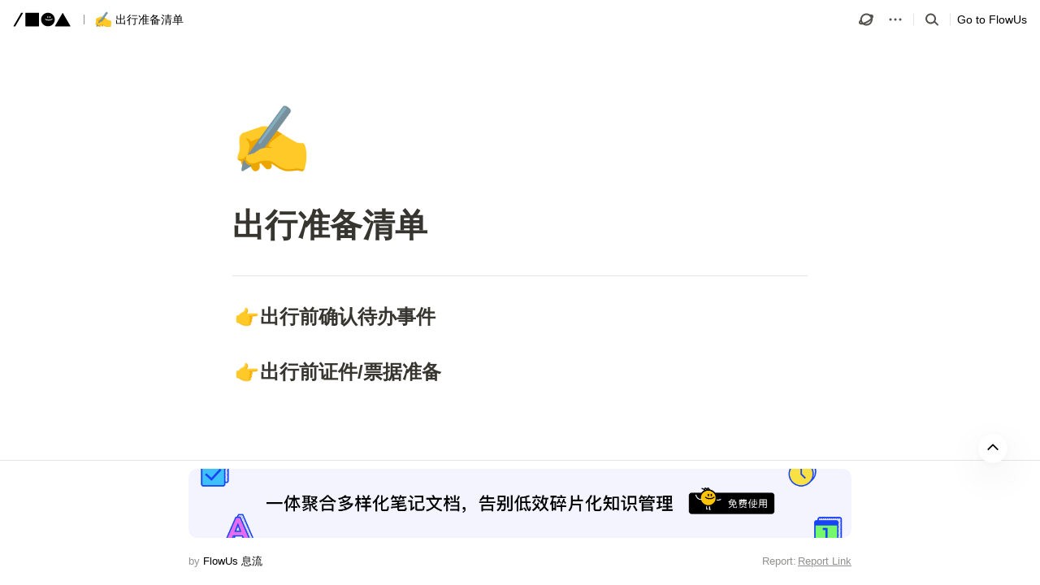

--- FILE ---
content_type: text/css
request_url: https://cdn2.flowus.cn/assets/index-16e4c58d.css
body_size: 55027
content:
.tippy-box[data-theme~=next-tooltip]{backdrop-filter:blur(2px);background-color:var(--black-90);border-radius:4px;box-shadow:0 0 0 1px rgba(0,0,0,.03),0 3px 6px rgba(0,0,0,.1),0 12px 20px rgba(0,0,0,.1);color:var(--white);padding:4px 6px}.tippy-box[data-theme~=members-tooltip]{background-color:var(--black);border-radius:4px;color:var(--white);padding:4px 6px}.tippy-box[data-theme~=next-modal]{background-color:var(--white2);border-radius:4px;box-shadow:0 0 0 1px rgba(0,0,0,.03),0 3px 6px rgba(0,0,0,.1),0 12px 20px rgba(0,0,0,.1);color:var(--black);padding:4px 6px}.dark .tippy-box[data-theme~=members-tooltip],.dark .tippy-box[data-theme~=next-tooltip]{background-color:var(--grey6)}.tippy-content{padding:0!important}.tippy-box[data-theme~=none]{background-color:transparent;border-radius:0}[data-tippy-root]{z-index:8848!important}.fadein{animation:fadein .65s ease-in-out forwards}@keyframes fadein{0%{top:100%}to{top:50%}}.lazyhidden{animation:lazyhidden .2s ease-in-out 1.6s forwards;opacity:1}@keyframes lazyhidden{0%{opacity:1}to{opacity:0}}.rhap_container{background-color:#fff;box-shadow:0 0 3px rgba(0,0,0,.2);box-sizing:border-box;display:flex;flex-direction:column;font-family:inherit;line-height:1;padding:10px 15px;width:100%}.rhap_container:focus:not(.focus-visible){outline:0}.rhap_container:focus:not(:focus-visible){outline:0}.rhap_container svg{vertical-align:baseline;vertical-align:initial}.rhap_header{margin-bottom:10px}.rhap_footer{margin-top:5px}.rhap_main{display:flex;flex:1 1 auto;flex-direction:column}.rhap_stacked .rhap_controls-section{margin-top:8px}.rhap_horizontal{flex-direction:row}.rhap_horizontal .rhap_controls-section{margin-left:8px}.rhap_horizontal-reverse{flex-direction:row-reverse}.rhap_horizontal-reverse .rhap_controls-section{margin-right:8px}.rhap_stacked-reverse{flex-direction:column-reverse}.rhap_stacked-reverse .rhap_controls-section{margin-bottom:8px}.rhap_progress-section{align-items:center;display:flex;flex:3 1 auto}.rhap_progress-container{align-items:center;align-self:center;cursor:pointer;display:flex;flex:1 0 auto;height:20px;margin:0 calc(10px + 1%);-moz-user-select:none;user-select:none;-webkit-user-select:none}.rhap_progress-container:focus:not(.focus-visible){outline:0}.rhap_progress-container:focus:not(:focus-visible){outline:0}.rhap_time{color:#333;font-size:16px;-moz-user-select:none;user-select:none;-webkit-user-select:none}.rhap_progress-bar{background-color:#ddd;border-radius:2px;box-sizing:border-box;height:5px;position:relative;width:100%;z-index:0}.rhap_progress-filled{background-color:#868686;border-radius:2px;height:100%;position:absolute;z-index:2}.rhap_progress-bar-show-download{background-color:rgba(222,222,222,.5)}.rhap_download-progress{background-color:#ddd;border-radius:2px;height:100%;position:absolute;z-index:1}.rhap_progress-indicator{background:#868686;border-radius:50px;box-shadow:0 0 5px rgba(135,135,135,.5);box-sizing:border-box;height:20px;margin-left:-10px;position:absolute;top:-8px;width:20px;z-index:3}.rhap_controls-section{align-items:center;display:flex;flex:1 1 auto;justify-content:space-between}.rhap_additional-controls{align-items:center;display:flex;flex:1 0 auto}.rhap_repeat-button{color:#868686;font-size:26px;height:26px;margin-right:6px;width:26px}.rhap_main-controls{align-items:center;display:flex;flex:0 1 auto;justify-content:center}.rhap_main-controls-button{color:#868686;font-size:35px;height:35px;margin:0 3px;width:35px}.rhap_play-pause-button{font-size:40px;height:40px;width:40px}.rhap_volume-controls{align-items:center;display:flex;flex:1 0 auto;justify-content:flex-end}.rhap_volume-button{color:#868686;flex:0 0 26px;font-size:26px;height:26px;margin-right:6px;width:26px}.rhap_volume-container{align-items:center;display:flex;flex:0 1 100px;-moz-user-select:none;user-select:none;-webkit-user-select:none}.rhap_volume-bar-area{align-items:center;cursor:pointer;display:flex;height:14px;width:100%}.rhap_volume-bar-area:focus:not(.focus-visible){outline:0}.rhap_volume-bar-area:focus:not(:focus-visible){outline:0}.rhap_volume-bar{background:#ddd;border-radius:2px;box-sizing:border-box;height:4px;position:relative;width:100%}.rhap_volume-indicator{background:#868686;border-radius:50px;box-shadow:0 0 3px rgba(135,135,135,.5);box-sizing:border-box;cursor:pointer;height:12px;left:0;margin-left:-6px;opacity:.9;position:absolute;top:-4px;width:12px}.rhap_volume-indicator:hover{opacity:.9}.rhap_volume-filled{background-color:#868686;border-radius:2px;height:100%;position:absolute;z-index:2}.rhap_button-clear{background-color:transparent;border:none;cursor:pointer;overflow:hidden;padding:0}.rhap_button-clear:hover{opacity:.9;transition-duration:.2s}.rhap_button-clear:active{opacity:.95}.rhap_button-clear:focus:not(.focus-visible){outline:0}.rhap_button-clear:focus:not(:focus-visible){outline:0}.textLayer{-webkit-text-size-adjust:none;-moz-text-size-adjust:none;text-size-adjust:none;bottom:0;forced-color-adjust:none;left:0;line-height:1;opacity:.2;overflow:hidden;position:absolute;right:0;text-align:left;text-align:initial;top:0}.textLayer br,.textLayer span{color:transparent;cursor:text;position:absolute;transform-origin:0 0;white-space:pre}.textLayer span.markedContent{height:0;top:0}.textLayer .highlight{background-color:#b400aa;border-radius:4px;margin:-1px;padding:1px}.textLayer .highlight.appended{position:static}.textLayer .highlight.begin{border-radius:4px 0 0 4px}.textLayer .highlight.end{border-radius:0 4px 4px 0}.textLayer .highlight.middle{border-radius:0}.textLayer .highlight.selected{background-color:#006400}.textLayer ::-moz-selection{background:#00f}.textLayer ::selection{background:#00f}.textLayer br::-moz-selection{background:transparent}.textLayer br::selection{background:transparent}.textLayer .endOfContent{bottom:0;cursor:default;display:block;left:0;position:absolute;right:0;top:100%;-webkit-user-select:none;-moz-user-select:none;user-select:none;z-index:-1}.textLayer .endOfContent.active{top:0}:root{--annotation-unfocused-field-background:url('data:image/svg+xml;charset=utf-8,<svg width="1" height="1" xmlns="http://www.w3.org/2000/svg"><rect width="100%" height="100%" style="fill:rgba(0,54,255,.13)"/></svg>')}.annotationLayer section{position:absolute;text-align:left;text-align:initial}.annotationLayer .buttonWidgetAnnotation.pushButton>a,.annotationLayer .linkAnnotation>a{font-size:1em;height:100%;left:0;position:absolute;top:0;width:100%}.annotationLayer .buttonWidgetAnnotation.pushButton>canvas{left:0;position:relative;top:0;z-index:-1}.annotationLayer .buttonWidgetAnnotation.pushButton>a:hover,.annotationLayer .linkAnnotation>a:hover{background:#ff0;box-shadow:0 2px 10px #ff0;opacity:.2}.annotationLayer .textAnnotation img{cursor:pointer;position:absolute}.annotationLayer .buttonWidgetAnnotation.checkBox input,.annotationLayer .buttonWidgetAnnotation.radioButton input,.annotationLayer .choiceWidgetAnnotation select,.annotationLayer .textWidgetAnnotation input,.annotationLayer .textWidgetAnnotation textarea{background-image:url('data:image/svg+xml;charset=utf-8,<svg width="1" height="1" xmlns="http://www.w3.org/2000/svg"><rect width="100%" height="100%" style="fill:rgba(0,54,255,.13)"/></svg>');background-image:var(--annotation-unfocused-field-background);border:1px solid transparent;box-sizing:border-box;font-size:9px;height:100%;margin:0;padding:0 3px;vertical-align:top;width:100%}.annotationLayer .choiceWidgetAnnotation select option{padding:0}.annotationLayer .buttonWidgetAnnotation.radioButton input{border-radius:50%}.annotationLayer .textWidgetAnnotation textarea{font:message-box;font-size:9px;resize:none}.annotationLayer .buttonWidgetAnnotation.checkBox input[disabled],.annotationLayer .buttonWidgetAnnotation.radioButton input[disabled],.annotationLayer .choiceWidgetAnnotation select[disabled],.annotationLayer .textWidgetAnnotation input[disabled],.annotationLayer .textWidgetAnnotation textarea[disabled]{background:none;border:1px solid transparent;cursor:not-allowed}.annotationLayer .buttonWidgetAnnotation.checkBox input:hover,.annotationLayer .buttonWidgetAnnotation.radioButton input:hover,.annotationLayer .choiceWidgetAnnotation select:hover,.annotationLayer .textWidgetAnnotation input:hover,.annotationLayer .textWidgetAnnotation textarea:hover{border:1px solid #000}.annotationLayer .choiceWidgetAnnotation select:focus,.annotationLayer .textWidgetAnnotation input:focus,.annotationLayer .textWidgetAnnotation textarea:focus{background:none;border:1px solid transparent}.annotationLayer .buttonWidgetAnnotation.checkBox :focus,.annotationLayer .buttonWidgetAnnotation.radioButton :focus,.annotationLayer .choiceWidgetAnnotation select :focus,.annotationLayer .textWidgetAnnotation input :focus,.annotationLayer .textWidgetAnnotation textarea :focus{background-color:transparent;background-image:none;outline:auto}.annotationLayer .buttonWidgetAnnotation.checkBox input:checked:after,.annotationLayer .buttonWidgetAnnotation.checkBox input:checked:before,.annotationLayer .buttonWidgetAnnotation.radioButton input:checked:before{background-color:#000;content:"";display:block;position:absolute}.annotationLayer .buttonWidgetAnnotation.checkBox input:checked:after,.annotationLayer .buttonWidgetAnnotation.checkBox input:checked:before{height:80%;left:45%;width:1px}.annotationLayer .buttonWidgetAnnotation.checkBox input:checked:before{transform:rotate(45deg)}.annotationLayer .buttonWidgetAnnotation.checkBox input:checked:after{transform:rotate(-45deg)}.annotationLayer .buttonWidgetAnnotation.radioButton input:checked:before{border-radius:50%;height:50%;left:30%;top:20%;width:50%}.annotationLayer .textWidgetAnnotation input.comb{font-family:monospace;padding-left:2px;padding-right:0}.annotationLayer .textWidgetAnnotation input.comb:focus{width:103%}.annotationLayer .buttonWidgetAnnotation.checkBox input,.annotationLayer .buttonWidgetAnnotation.radioButton input{-webkit-appearance:none;-moz-appearance:none;appearance:none;padding:0}.annotationLayer .popupWrapper{position:absolute;width:20em}.annotationLayer .popup{word-wrap:break-word;background-color:#ff9;border-radius:2px;box-shadow:0 2px 5px #888;cursor:pointer;font:message-box;font-size:9px;margin-left:5px;max-width:20em;padding:6px;position:absolute;white-space:normal;z-index:200}.annotationLayer .popup>*{font-size:9px}.annotationLayer .popup h1{display:inline-block}.annotationLayer .popupDate{display:inline-block;margin-left:5px}.annotationLayer .popupContent{border-top:1px solid #333;margin-top:2px;padding-top:2px}.annotationLayer .richText>*{white-space:pre-wrap}.annotationLayer .caretAnnotation,.annotationLayer .circleAnnotation svg ellipse,.annotationLayer .fileAttachmentAnnotation,.annotationLayer .freeTextAnnotation,.annotationLayer .highlightAnnotation,.annotationLayer .inkAnnotation svg polyline,.annotationLayer .lineAnnotation svg line,.annotationLayer .polygonAnnotation svg polygon,.annotationLayer .polylineAnnotation svg polyline,.annotationLayer .squareAnnotation svg rect,.annotationLayer .squigglyAnnotation,.annotationLayer .stampAnnotation,.annotationLayer .strikeoutAnnotation,.annotationLayer .underlineAnnotation{cursor:pointer}:root{--xfa-unfocused-field-background:url('data:image/svg+xml;charset=utf-8,<svg width="1" height="1" xmlns="http://www.w3.org/2000/svg"><rect width="100%" height="100%" style="fill:rgba(0,54,255,.13)"/></svg>')}.xfaLayer .highlight{background-color:#efcbed;border-radius:4px;margin:-1px;padding:1px}.xfaLayer .highlight.appended{position:static}.xfaLayer .highlight.begin{border-radius:4px 0 0 4px}.xfaLayer .highlight.end{border-radius:0 4px 4px 0}.xfaLayer .highlight.middle{border-radius:0}.xfaLayer .highlight.selected{background-color:#cbdfcb}.xfaLayer ::-moz-selection{background:#00f}.xfaLayer ::selection{background:#00f}.xfaPage{overflow:hidden;position:relative}.xfaContentarea{position:absolute}.xfaPrintOnly{display:none}.xfaLayer{left:0;line-height:1.2;position:absolute;text-align:left;text-align:initial;top:0;transform-origin:0 0}.xfaLayer *{font-feature-settings:inherit;background-color:transparent;box-sizing:border-box;color:inherit;font:inherit;font-kerning:inherit;font-style:inherit;font-weight:inherit;letter-spacing:-.01px;line-height:inherit;margin:0;padding:0;pointer-events:auto;text-align:inherit;text-decoration:inherit}.xfaLayer div,.xfaLayer svg,.xfaLayer svg *{pointer-events:none}.xfaLayer a{color:#00f}.xfaRich li{margin-left:3em}.xfaFont{font-feature-settings:"kern" off;color:#000;font-kerning:none;font-size:10px;font-style:normal;font-weight:400;letter-spacing:0;text-decoration:none;vertical-align:0}.xfaCaption{flex:0 0 auto;overflow:hidden}.xfaCaptionForCheckButton{flex:1 1 auto;overflow:hidden}.xfaLabel{height:100%;width:100%}.xfaLeft{flex-direction:row}.xfaLeft,.xfaRight{align-items:center;display:flex}.xfaRight{flex-direction:row-reverse}.xfaLeft>.xfaCaption,.xfaLeft>.xfaCaptionForCheckButton,.xfaRight>.xfaCaption,.xfaRight>.xfaCaptionForCheckButton{max-height:100%}.xfaTop{flex-direction:column}.xfaBottom,.xfaTop{align-items:flex-start;display:flex}.xfaBottom{flex-direction:column-reverse}.xfaBottom>.xfaCaption,.xfaBottom>.xfaCaptionForCheckButton,.xfaTop>.xfaCaption,.xfaTop>.xfaCaptionForCheckButton{width:100%}.xfaBorder{background-color:transparent;pointer-events:none;position:absolute}.xfaWrapped{height:100%;width:100%}.xfaSelect:focus,.xfaTextfield:focus{background-color:transparent;background-image:none;outline:auto;outline-offset:-1px}.xfaCheckbox:focus,.xfaRadio:focus{outline:auto}.xfaSelect,.xfaTextfield{background-image:url('data:image/svg+xml;charset=utf-8,<svg width="1" height="1" xmlns="http://www.w3.org/2000/svg"><rect width="100%" height="100%" style="fill:rgba(0,54,255,.13)"/></svg>');background-image:var(--xfa-unfocused-field-background);border:none;flex:1 1 auto;height:100%;resize:none;width:100%}.xfaBottom>.xfaSelect,.xfaBottom>.xfaTextfield,.xfaTop>.xfaSelect,.xfaTop>.xfaTextfield{flex:0 1 auto}.xfaButton{border:none;cursor:pointer;text-align:center}.xfaButton,.xfaLink{height:100%;width:100%}.xfaLink{left:0;position:absolute;top:0}.xfaCheckbox,.xfaRadio{border:none;flex:0 0 auto;height:100%;width:100%}.xfaRich{white-space:pre-wrap}.xfaImage,.xfaRich{height:100%;width:100%}.xfaImage{-o-object-fit:contain;object-fit:contain;-o-object-position:left top;object-position:left top}.xfaLrTb,.xfaRlTb,.xfaTb{flex-direction:column}.xfaLr,.xfaLrTb,.xfaRlTb,.xfaTb{align-items:stretch;display:flex}.xfaLr{flex-direction:row}.xfaRl{align-items:stretch;display:flex;flex-direction:row-reverse}.xfaTb>div{justify-content:left}.xfaArea,.xfaPosition{position:relative}.xfaValignMiddle{align-items:center;display:flex}.xfaTable{flex-direction:column}.xfaTable,.xfaTable .xfaRow{align-items:stretch;display:flex}.xfaTable .xfaRow{flex-direction:row}.xfaTable .xfaRlRow{align-items:stretch;display:flex;flex:1;flex-direction:row-reverse}.xfaTable .xfaRlRow>div{flex:1}.xfaDisabled input,.xfaDisabled textarea,.xfaNonInteractive input,.xfaNonInteractive textarea,.xfaReadOnly input,.xfaReadOnly textarea{background:transparent none repeat 0 0/auto auto padding-box border-box scroll;background:initial}@media print{.xfaSelect,.xfaTextfield{background:transparent}.xfaSelect{-webkit-appearance:none;-moz-appearance:none;appearance:none;text-indent:1px;text-overflow:""}}:root{--viewer-container-height:0;--pdfViewer-padding-bottom:0;--page-margin:1px auto -8px;--page-border:9px solid transparent;--spreadHorizontalWrapped-margin-LR:-3.5px;--zoom-factor:1}@media screen and (forced-colors:active){:root{--pdfViewer-padding-bottom:9px;--page-margin:9px auto 0;--page-border:none;--spreadHorizontalWrapped-margin-LR:4.5px}}.pdfViewer{padding-bottom:0;padding-bottom:var(--pdfViewer-padding-bottom)}.pdfViewer .canvasWrapper{overflow:hidden}.pdfViewer .page{background-clip:content-box;background-color:#fff;border:9px solid transparent;border:var(--page-border);-o-border-image:url([data-uri]) 9 9 repeat;border-image:url([data-uri]) 9 9 repeat;direction:ltr;height:1056px;margin:1px auto -8px;margin:var(--page-margin);overflow:visible;position:relative;width:816px}.pdfViewer .dummyPage{height:0;height:var(--viewer-container-height);position:relative;width:0}.pdfViewer.removePageBorders .page{border:none;margin:0 auto 10px}.pdfViewer.singlePageView{display:inline-block}.pdfViewer.singlePageView .page{border:none;margin:0}.pdfViewer.scrollHorizontal,.pdfViewer.scrollWrapped,.spread{margin-left:3.5px;margin-right:3.5px;text-align:center}.pdfViewer.scrollHorizontal,.spread{white-space:nowrap}.pdfViewer.removePageBorders,.pdfViewer.scrollHorizontal .spread,.pdfViewer.scrollWrapped .spread{margin-left:0;margin-right:0}.pdfViewer.scrollHorizontal .page,.pdfViewer.scrollHorizontal .spread,.pdfViewer.scrollWrapped .page,.pdfViewer.scrollWrapped .spread,.spread .dummyPage,.spread .page{display:inline-block;vertical-align:middle}.pdfViewer.scrollHorizontal .page,.pdfViewer.scrollWrapped .page,.spread .page{margin-left:-3.5px;margin-left:var(--spreadHorizontalWrapped-margin-LR);margin-right:-3.5px;margin-right:var(--spreadHorizontalWrapped-margin-LR)}.pdfViewer.removePageBorders .spread .page,.pdfViewer.removePageBorders.scrollHorizontal .page,.pdfViewer.removePageBorders.scrollWrapped .page{margin-left:5px;margin-right:5px}.pdfViewer .page canvas{display:block;margin:0}.pdfViewer .page canvas[hidden]{display:none}.pdfViewer .page .loadingIcon{background:url([data-uri]) 50% no-repeat;bottom:0;display:block;left:0;position:absolute;right:0;top:0}.pdfViewer .page .loadingIcon.notVisible{background:none}.pdfViewer.enablePermissions .textLayer span{cursor:not-allowed;-webkit-user-select:none!important;-moz-user-select:none!important;user-select:none!important}.pdfPresentationMode .pdfViewer{padding-bottom:0}.pdfPresentationMode .spread{margin:0}.pdfPresentationMode .pdfViewer .page{border:2px solid transparent;margin:0 auto}.markdown-render ol,.markdown-render ul{list-style:decimal;list-style-position:outside}.markdown-render h1,.markdown-render h2,.markdown-render h3,.markdown-render h4,.markdown-render h5,.markdown-render h6{font-size:revert;font-weight:revert;margin:revert}.markdown-render p code{background:#666;border:1px solid var(--grey3);border-radius:4px;color:#fff;margin:0 2px;padding:0 2px}.hljs{border-radius:10px}.markdown-render h1{color:var(--black);font-size:30px;font-weight:500;line-height:45px}.markdown-render h2{color:var(--black);font-size:24px;font-weight:500;line-height:36px}.markdown-render h3{color:var(--black);font-size:20px;font-weight:500;line-height:30px}.markdown-render table{border-bottom:1px solid var(--grey3);border-left-width:1px;border-left:0 solid var(--grey3);border-right:1px solid var(--grey3);border-top-width:1px;border-top:0 solid var(--grey3)}.markdown-render table tr td,.markdown-render table tr th{border-bottom-width:1px;border-bottom:0 solid var(--grey3);border-left:1px solid var(--grey3);border-right-width:1px;border-right:0 solid var(--grey3);border-top:1px solid var(--grey3);padding:7px 10px}.markdown-render ol{list-style-type:decimal;padding-left:20px}.markdown-render ul{list-style-type:disc;padding-left:20px}.markdown-render .pre-tag:hover button{opacity:1}.markdown-render .pre-tag code{background:var(--white1);border-radius:8px}@font-face{font-family:KaTeX_AMS;font-style:normal;font-weight:400;src:url(https://cdn2.flowus.cn/assets/KaTeX_AMS-Regular-0cdd387c.woff2) format("woff2"),url(https://cdn2.flowus.cn/assets/KaTeX_AMS-Regular-30da91e8.woff) format("woff"),url(https://cdn2.flowus.cn/assets/KaTeX_AMS-Regular-68534840.ttf) format("truetype")}@font-face{font-family:KaTeX_Caligraphic;font-style:normal;font-weight:700;src:url(https://cdn2.flowus.cn/assets/KaTeX_Caligraphic-Bold-de7701e4.woff2) format("woff2"),url(https://cdn2.flowus.cn/assets/KaTeX_Caligraphic-Bold-1ae6bd74.woff) format("woff"),url(https://cdn2.flowus.cn/assets/KaTeX_Caligraphic-Bold-07d8e303.ttf) format("truetype")}@font-face{font-family:KaTeX_Caligraphic;font-style:normal;font-weight:400;src:url(https://cdn2.flowus.cn/assets/KaTeX_Caligraphic-Regular-5d53e70a.woff2) format("woff2"),url(https://cdn2.flowus.cn/assets/KaTeX_Caligraphic-Regular-3398dd02.woff) format("woff"),url(https://cdn2.flowus.cn/assets/KaTeX_Caligraphic-Regular-ed0b7437.ttf) format("truetype")}@font-face{font-family:KaTeX_Fraktur;font-style:normal;font-weight:700;src:url(https://cdn2.flowus.cn/assets/KaTeX_Fraktur-Bold-74444efd.woff2) format("woff2"),url(https://cdn2.flowus.cn/assets/KaTeX_Fraktur-Bold-9be7ceb8.woff) format("woff"),url(https://cdn2.flowus.cn/assets/KaTeX_Fraktur-Bold-9163df9c.ttf) format("truetype")}@font-face{font-family:KaTeX_Fraktur;font-style:normal;font-weight:400;src:url(https://cdn2.flowus.cn/assets/KaTeX_Fraktur-Regular-51814d27.woff2) format("woff2"),url(https://cdn2.flowus.cn/assets/KaTeX_Fraktur-Regular-5e28753b.woff) format("woff"),url(https://cdn2.flowus.cn/assets/KaTeX_Fraktur-Regular-1e6f9579.ttf) format("truetype")}@font-face{font-family:KaTeX_Main;font-style:normal;font-weight:700;src:url(https://cdn2.flowus.cn/assets/KaTeX_Main-Bold-0f60d1b8.woff2) format("woff2"),url(https://cdn2.flowus.cn/assets/KaTeX_Main-Bold-c76c5d69.woff) format("woff"),url(https://cdn2.flowus.cn/assets/KaTeX_Main-Bold-138ac28d.ttf) format("truetype")}@font-face{font-family:KaTeX_Main;font-style:italic;font-weight:700;src:url(https://cdn2.flowus.cn/assets/KaTeX_Main-BoldItalic-99cd42a3.woff2) format("woff2"),url(https://cdn2.flowus.cn/assets/KaTeX_Main-BoldItalic-a6f7ec0d.woff) format("woff"),url(https://cdn2.flowus.cn/assets/KaTeX_Main-BoldItalic-70ee1f64.ttf) format("truetype")}@font-face{font-family:KaTeX_Main;font-style:italic;font-weight:400;src:url(https://cdn2.flowus.cn/assets/KaTeX_Main-Italic-97479ca6.woff2) format("woff2"),url(https://cdn2.flowus.cn/assets/KaTeX_Main-Italic-f1d6ef86.woff) format("woff"),url(https://cdn2.flowus.cn/assets/KaTeX_Main-Italic-0d85ae7c.ttf) format("truetype")}@font-face{font-family:KaTeX_Main;font-style:normal;font-weight:400;src:url(https://cdn2.flowus.cn/assets/KaTeX_Main-Regular-c2342cd8.woff2) format("woff2"),url(https://cdn2.flowus.cn/assets/KaTeX_Main-Regular-c6368d87.woff) format("woff"),url(https://cdn2.flowus.cn/assets/KaTeX_Main-Regular-d0332f52.ttf) format("truetype")}@font-face{font-family:KaTeX_Math;font-style:italic;font-weight:700;src:url(https://cdn2.flowus.cn/assets/KaTeX_Math-BoldItalic-dc47344d.woff2) format("woff2"),url(https://cdn2.flowus.cn/assets/KaTeX_Math-BoldItalic-850c0af5.woff) format("woff"),url(https://cdn2.flowus.cn/assets/KaTeX_Math-BoldItalic-f9377ab0.ttf) format("truetype")}@font-face{font-family:KaTeX_Math;font-style:italic;font-weight:400;src:url(https://cdn2.flowus.cn/assets/KaTeX_Math-Italic-7af58c5e.woff2) format("woff2"),url(https://cdn2.flowus.cn/assets/KaTeX_Math-Italic-8a8d2445.woff) format("woff"),url(https://cdn2.flowus.cn/assets/KaTeX_Math-Italic-08ce98e5.ttf) format("truetype")}@font-face{font-family:KaTeX_SansSerif;font-style:normal;font-weight:700;src:url(https://cdn2.flowus.cn/assets/KaTeX_SansSerif-Bold-e99ae511.woff2) format("woff2"),url(https://cdn2.flowus.cn/assets/KaTeX_SansSerif-Bold-ece03cfd.woff) format("woff"),url(https://cdn2.flowus.cn/assets/KaTeX_SansSerif-Bold-1ece03f7.ttf) format("truetype")}@font-face{font-family:KaTeX_SansSerif;font-style:italic;font-weight:400;src:url(https://cdn2.flowus.cn/assets/KaTeX_SansSerif-Italic-00b26ac8.woff2) format("woff2"),url(https://cdn2.flowus.cn/assets/KaTeX_SansSerif-Italic-91ee6750.woff) format("woff"),url(https://cdn2.flowus.cn/assets/KaTeX_SansSerif-Italic-3931dd81.ttf) format("truetype")}@font-face{font-family:KaTeX_SansSerif;font-style:normal;font-weight:400;src:url(https://cdn2.flowus.cn/assets/KaTeX_SansSerif-Regular-68e8c73e.woff2) format("woff2"),url(https://cdn2.flowus.cn/assets/KaTeX_SansSerif-Regular-11e4dc8a.woff) format("woff"),url(https://cdn2.flowus.cn/assets/KaTeX_SansSerif-Regular-f36ea897.ttf) format("truetype")}@font-face{font-family:KaTeX_Script;font-style:normal;font-weight:400;src:url(https://cdn2.flowus.cn/assets/KaTeX_Script-Regular-036d4e95.woff2) format("woff2"),url(https://cdn2.flowus.cn/assets/KaTeX_Script-Regular-d96cdf2b.woff) format("woff"),url(https://cdn2.flowus.cn/assets/KaTeX_Script-Regular-1c67f068.ttf) format("truetype")}@font-face{font-family:KaTeX_Size1;font-style:normal;font-weight:400;src:url(https://cdn2.flowus.cn/assets/KaTeX_Size1-Regular-6b47c401.woff2) format("woff2"),url(https://cdn2.flowus.cn/assets/KaTeX_Size1-Regular-c943cc98.woff) format("woff"),url(https://cdn2.flowus.cn/assets/KaTeX_Size1-Regular-95b6d2f1.ttf) format("truetype")}@font-face{font-family:KaTeX_Size2;font-style:normal;font-weight:400;src:url(https://cdn2.flowus.cn/assets/KaTeX_Size2-Regular-d04c5421.woff2) format("woff2"),url(https://cdn2.flowus.cn/assets/KaTeX_Size2-Regular-2014c523.woff) format("woff"),url(https://cdn2.flowus.cn/assets/KaTeX_Size2-Regular-a6b2099f.ttf) format("truetype")}@font-face{font-family:KaTeX_Size3;font-style:normal;font-weight:400;src:url([data-uri]) format("woff2"),url(https://cdn2.flowus.cn/assets/KaTeX_Size3-Regular-6ab6b62e.woff) format("woff"),url(https://cdn2.flowus.cn/assets/KaTeX_Size3-Regular-500e04d5.ttf) format("truetype")}@font-face{font-family:KaTeX_Size4;font-style:normal;font-weight:400;src:url(https://cdn2.flowus.cn/assets/KaTeX_Size4-Regular-a4af7d41.woff2) format("woff2"),url(https://cdn2.flowus.cn/assets/KaTeX_Size4-Regular-99f9c675.woff) format("woff"),url(https://cdn2.flowus.cn/assets/KaTeX_Size4-Regular-c647367d.ttf) format("truetype")}@font-face{font-family:KaTeX_Typewriter;font-style:normal;font-weight:400;src:url(https://cdn2.flowus.cn/assets/KaTeX_Typewriter-Regular-71d517d6.woff2) format("woff2"),url(https://cdn2.flowus.cn/assets/KaTeX_Typewriter-Regular-e14fed02.woff) format("woff"),url(https://cdn2.flowus.cn/assets/KaTeX_Typewriter-Regular-f01f3e87.ttf) format("truetype")}.katex{font: 1.21em KaTeX_Main,Times New Roman,serif;line-height:1.2;text-indent:0;text-rendering:auto}.katex *{-ms-high-contrast-adjust:none!important;border-color:currentColor}.katex .katex-version:after{content:"0.16.22"}.katex .katex-mathml{clip:rect(1px,1px,1px,1px);border:0;height:1px;overflow:hidden;padding:0;position:absolute;width:1px}.katex .katex-html>.newline{display:block}.katex .base{position:relative;white-space:nowrap;width:-moz-min-content;width:min-content}.katex .base,.katex .strut{display:inline-block}.katex .textbf{font-weight:700}.katex .textit{font-style:italic}.katex .textrm{font-family:KaTeX_Main}.katex .textsf{font-family:KaTeX_SansSerif}.katex .texttt{font-family:KaTeX_Typewriter}.katex .mathnormal{font-family:KaTeX_Math;font-style:italic}.katex .mathit{font-family:KaTeX_Main;font-style:italic}.katex .mathrm{font-style:normal}.katex .mathbf{font-family:KaTeX_Main;font-weight:700}.katex .boldsymbol{font-family:KaTeX_Math;font-style:italic;font-weight:700}.katex .amsrm,.katex .mathbb,.katex .textbb{font-family:KaTeX_AMS}.katex .mathcal{font-family:KaTeX_Caligraphic}.katex .mathfrak,.katex .textfrak{font-family:KaTeX_Fraktur}.katex .mathboldfrak,.katex .textboldfrak{font-family:KaTeX_Fraktur;font-weight:700}.katex .mathtt{font-family:KaTeX_Typewriter}.katex .mathscr,.katex .textscr{font-family:KaTeX_Script}.katex .mathsf,.katex .textsf{font-family:KaTeX_SansSerif}.katex .mathboldsf,.katex .textboldsf{font-family:KaTeX_SansSerif;font-weight:700}.katex .mathitsf,.katex .mathsfit,.katex .textitsf{font-family:KaTeX_SansSerif;font-style:italic}.katex .mainrm{font-family:KaTeX_Main;font-style:normal}.katex .vlist-t{border-collapse:collapse;display:inline-table;table-layout:fixed}.katex .vlist-r{display:table-row}.katex .vlist{display:table-cell;position:relative;vertical-align:bottom}.katex .vlist>span{display:block;height:0;position:relative}.katex .vlist>span>span{display:inline-block}.katex .vlist>span>.pstrut{overflow:hidden;width:0}.katex .vlist-t2{margin-right:-2px}.katex .vlist-s{display:table-cell;font-size:1px;min-width:2px;vertical-align:bottom;width:2px}.katex .vbox{align-items:baseline;display:inline-flex;flex-direction:column}.katex .hbox{width:100%}.katex .hbox,.katex .thinbox{display:inline-flex;flex-direction:row}.katex .thinbox{max-width:0;width:0}.katex .msupsub{text-align:left}.katex .mfrac>span>span{text-align:center}.katex .mfrac .frac-line{border-bottom-style:solid;display:inline-block;width:100%}.katex .hdashline,.katex .hline,.katex .mfrac .frac-line,.katex .overline .overline-line,.katex .rule,.katex .underline .underline-line{min-height:1px}.katex .mspace{display:inline-block}.katex .clap,.katex .llap,.katex .rlap{position:relative;width:0}.katex .clap>.inner,.katex .llap>.inner,.katex .rlap>.inner{position:absolute}.katex .clap>.fix,.katex .llap>.fix,.katex .rlap>.fix{display:inline-block}.katex .llap>.inner{right:0}.katex .clap>.inner,.katex .rlap>.inner{left:0}.katex .clap>.inner>span{margin-left:-50%;margin-right:50%}.katex .rule{border:0 solid;display:inline-block;position:relative}.katex .hline,.katex .overline .overline-line,.katex .underline .underline-line{border-bottom-style:solid;display:inline-block;width:100%}.katex .hdashline{border-bottom-style:dashed;display:inline-block;width:100%}.katex .sqrt>.root{margin-left:.2777777778em;margin-right:-.5555555556em}.katex .fontsize-ensurer.reset-size1.size1,.katex .sizing.reset-size1.size1{font-size:1em}.katex .fontsize-ensurer.reset-size1.size2,.katex .sizing.reset-size1.size2{font-size:1.2em}.katex .fontsize-ensurer.reset-size1.size3,.katex .sizing.reset-size1.size3{font-size:1.4em}.katex .fontsize-ensurer.reset-size1.size4,.katex .sizing.reset-size1.size4{font-size:1.6em}.katex .fontsize-ensurer.reset-size1.size5,.katex .sizing.reset-size1.size5{font-size:1.8em}.katex .fontsize-ensurer.reset-size1.size6,.katex .sizing.reset-size1.size6{font-size:2em}.katex .fontsize-ensurer.reset-size1.size7,.katex .sizing.reset-size1.size7{font-size:2.4em}.katex .fontsize-ensurer.reset-size1.size8,.katex .sizing.reset-size1.size8{font-size:2.88em}.katex .fontsize-ensurer.reset-size1.size9,.katex .sizing.reset-size1.size9{font-size:3.456em}.katex .fontsize-ensurer.reset-size1.size10,.katex .sizing.reset-size1.size10{font-size:4.148em}.katex .fontsize-ensurer.reset-size1.size11,.katex .sizing.reset-size1.size11{font-size:4.976em}.katex .fontsize-ensurer.reset-size2.size1,.katex .sizing.reset-size2.size1{font-size:.8333333333em}.katex .fontsize-ensurer.reset-size2.size2,.katex .sizing.reset-size2.size2{font-size:1em}.katex .fontsize-ensurer.reset-size2.size3,.katex .sizing.reset-size2.size3{font-size:1.1666666667em}.katex .fontsize-ensurer.reset-size2.size4,.katex .sizing.reset-size2.size4{font-size:1.3333333333em}.katex .fontsize-ensurer.reset-size2.size5,.katex .sizing.reset-size2.size5{font-size:1.5em}.katex .fontsize-ensurer.reset-size2.size6,.katex .sizing.reset-size2.size6{font-size:1.6666666667em}.katex .fontsize-ensurer.reset-size2.size7,.katex .sizing.reset-size2.size7{font-size:2em}.katex .fontsize-ensurer.reset-size2.size8,.katex .sizing.reset-size2.size8{font-size:2.4em}.katex .fontsize-ensurer.reset-size2.size9,.katex .sizing.reset-size2.size9{font-size:2.88em}.katex .fontsize-ensurer.reset-size2.size10,.katex .sizing.reset-size2.size10{font-size:3.4566666667em}.katex .fontsize-ensurer.reset-size2.size11,.katex .sizing.reset-size2.size11{font-size:4.1466666667em}.katex .fontsize-ensurer.reset-size3.size1,.katex .sizing.reset-size3.size1{font-size:.7142857143em}.katex .fontsize-ensurer.reset-size3.size2,.katex .sizing.reset-size3.size2{font-size:.8571428571em}.katex .fontsize-ensurer.reset-size3.size3,.katex .sizing.reset-size3.size3{font-size:1em}.katex .fontsize-ensurer.reset-size3.size4,.katex .sizing.reset-size3.size4{font-size:1.1428571429em}.katex .fontsize-ensurer.reset-size3.size5,.katex .sizing.reset-size3.size5{font-size:1.2857142857em}.katex .fontsize-ensurer.reset-size3.size6,.katex .sizing.reset-size3.size6{font-size:1.4285714286em}.katex .fontsize-ensurer.reset-size3.size7,.katex .sizing.reset-size3.size7{font-size:1.7142857143em}.katex .fontsize-ensurer.reset-size3.size8,.katex .sizing.reset-size3.size8{font-size:2.0571428571em}.katex .fontsize-ensurer.reset-size3.size9,.katex .sizing.reset-size3.size9{font-size:2.4685714286em}.katex .fontsize-ensurer.reset-size3.size10,.katex .sizing.reset-size3.size10{font-size:2.9628571429em}.katex .fontsize-ensurer.reset-size3.size11,.katex .sizing.reset-size3.size11{font-size:3.5542857143em}.katex .fontsize-ensurer.reset-size4.size1,.katex .sizing.reset-size4.size1{font-size:.625em}.katex .fontsize-ensurer.reset-size4.size2,.katex .sizing.reset-size4.size2{font-size:.75em}.katex .fontsize-ensurer.reset-size4.size3,.katex .sizing.reset-size4.size3{font-size:.875em}.katex .fontsize-ensurer.reset-size4.size4,.katex .sizing.reset-size4.size4{font-size:1em}.katex .fontsize-ensurer.reset-size4.size5,.katex .sizing.reset-size4.size5{font-size:1.125em}.katex .fontsize-ensurer.reset-size4.size6,.katex .sizing.reset-size4.size6{font-size:1.25em}.katex .fontsize-ensurer.reset-size4.size7,.katex .sizing.reset-size4.size7{font-size:1.5em}.katex .fontsize-ensurer.reset-size4.size8,.katex .sizing.reset-size4.size8{font-size:1.8em}.katex .fontsize-ensurer.reset-size4.size9,.katex .sizing.reset-size4.size9{font-size:2.16em}.katex .fontsize-ensurer.reset-size4.size10,.katex .sizing.reset-size4.size10{font-size:2.5925em}.katex .fontsize-ensurer.reset-size4.size11,.katex .sizing.reset-size4.size11{font-size:3.11em}.katex .fontsize-ensurer.reset-size5.size1,.katex .sizing.reset-size5.size1{font-size:.5555555556em}.katex .fontsize-ensurer.reset-size5.size2,.katex .sizing.reset-size5.size2{font-size:.6666666667em}.katex .fontsize-ensurer.reset-size5.size3,.katex .sizing.reset-size5.size3{font-size:.7777777778em}.katex .fontsize-ensurer.reset-size5.size4,.katex .sizing.reset-size5.size4{font-size:.8888888889em}.katex .fontsize-ensurer.reset-size5.size5,.katex .sizing.reset-size5.size5{font-size:1em}.katex .fontsize-ensurer.reset-size5.size6,.katex .sizing.reset-size5.size6{font-size:1.1111111111em}.katex .fontsize-ensurer.reset-size5.size7,.katex .sizing.reset-size5.size7{font-size:1.3333333333em}.katex .fontsize-ensurer.reset-size5.size8,.katex .sizing.reset-size5.size8{font-size:1.6em}.katex .fontsize-ensurer.reset-size5.size9,.katex .sizing.reset-size5.size9{font-size:1.92em}.katex .fontsize-ensurer.reset-size5.size10,.katex .sizing.reset-size5.size10{font-size:2.3044444444em}.katex .fontsize-ensurer.reset-size5.size11,.katex .sizing.reset-size5.size11{font-size:2.7644444444em}.katex .fontsize-ensurer.reset-size6.size1,.katex .sizing.reset-size6.size1{font-size:.5em}.katex .fontsize-ensurer.reset-size6.size2,.katex .sizing.reset-size6.size2{font-size:.6em}.katex .fontsize-ensurer.reset-size6.size3,.katex .sizing.reset-size6.size3{font-size:.7em}.katex .fontsize-ensurer.reset-size6.size4,.katex .sizing.reset-size6.size4{font-size:.8em}.katex .fontsize-ensurer.reset-size6.size5,.katex .sizing.reset-size6.size5{font-size:.9em}.katex .fontsize-ensurer.reset-size6.size6,.katex .sizing.reset-size6.size6{font-size:1em}.katex .fontsize-ensurer.reset-size6.size7,.katex .sizing.reset-size6.size7{font-size:1.2em}.katex .fontsize-ensurer.reset-size6.size8,.katex .sizing.reset-size6.size8{font-size:1.44em}.katex .fontsize-ensurer.reset-size6.size9,.katex .sizing.reset-size6.size9{font-size:1.728em}.katex .fontsize-ensurer.reset-size6.size10,.katex .sizing.reset-size6.size10{font-size:2.074em}.katex .fontsize-ensurer.reset-size6.size11,.katex .sizing.reset-size6.size11{font-size:2.488em}.katex .fontsize-ensurer.reset-size7.size1,.katex .sizing.reset-size7.size1{font-size:.4166666667em}.katex .fontsize-ensurer.reset-size7.size2,.katex .sizing.reset-size7.size2{font-size:.5em}.katex .fontsize-ensurer.reset-size7.size3,.katex .sizing.reset-size7.size3{font-size:.5833333333em}.katex .fontsize-ensurer.reset-size7.size4,.katex .sizing.reset-size7.size4{font-size:.6666666667em}.katex .fontsize-ensurer.reset-size7.size5,.katex .sizing.reset-size7.size5{font-size:.75em}.katex .fontsize-ensurer.reset-size7.size6,.katex .sizing.reset-size7.size6{font-size:.8333333333em}.katex .fontsize-ensurer.reset-size7.size7,.katex .sizing.reset-size7.size7{font-size:1em}.katex .fontsize-ensurer.reset-size7.size8,.katex .sizing.reset-size7.size8{font-size:1.2em}.katex .fontsize-ensurer.reset-size7.size9,.katex .sizing.reset-size7.size9{font-size:1.44em}.katex .fontsize-ensurer.reset-size7.size10,.katex .sizing.reset-size7.size10{font-size:1.7283333333em}.katex .fontsize-ensurer.reset-size7.size11,.katex .sizing.reset-size7.size11{font-size:2.0733333333em}.katex .fontsize-ensurer.reset-size8.size1,.katex .sizing.reset-size8.size1{font-size:.3472222222em}.katex .fontsize-ensurer.reset-size8.size2,.katex .sizing.reset-size8.size2{font-size:.4166666667em}.katex .fontsize-ensurer.reset-size8.size3,.katex .sizing.reset-size8.size3{font-size:.4861111111em}.katex .fontsize-ensurer.reset-size8.size4,.katex .sizing.reset-size8.size4{font-size:.5555555556em}.katex .fontsize-ensurer.reset-size8.size5,.katex .sizing.reset-size8.size5{font-size:.625em}.katex .fontsize-ensurer.reset-size8.size6,.katex .sizing.reset-size8.size6{font-size:.6944444444em}.katex .fontsize-ensurer.reset-size8.size7,.katex .sizing.reset-size8.size7{font-size:.8333333333em}.katex .fontsize-ensurer.reset-size8.size8,.katex .sizing.reset-size8.size8{font-size:1em}.katex .fontsize-ensurer.reset-size8.size9,.katex .sizing.reset-size8.size9{font-size:1.2em}.katex .fontsize-ensurer.reset-size8.size10,.katex .sizing.reset-size8.size10{font-size:1.4402777778em}.katex .fontsize-ensurer.reset-size8.size11,.katex .sizing.reset-size8.size11{font-size:1.7277777778em}.katex .fontsize-ensurer.reset-size9.size1,.katex .sizing.reset-size9.size1{font-size:.2893518519em}.katex .fontsize-ensurer.reset-size9.size2,.katex .sizing.reset-size9.size2{font-size:.3472222222em}.katex .fontsize-ensurer.reset-size9.size3,.katex .sizing.reset-size9.size3{font-size:.4050925926em}.katex .fontsize-ensurer.reset-size9.size4,.katex .sizing.reset-size9.size4{font-size:.462962963em}.katex .fontsize-ensurer.reset-size9.size5,.katex .sizing.reset-size9.size5{font-size:.5208333333em}.katex .fontsize-ensurer.reset-size9.size6,.katex .sizing.reset-size9.size6{font-size:.5787037037em}.katex .fontsize-ensurer.reset-size9.size7,.katex .sizing.reset-size9.size7{font-size:.6944444444em}.katex .fontsize-ensurer.reset-size9.size8,.katex .sizing.reset-size9.size8{font-size:.8333333333em}.katex .fontsize-ensurer.reset-size9.size9,.katex .sizing.reset-size9.size9{font-size:1em}.katex .fontsize-ensurer.reset-size9.size10,.katex .sizing.reset-size9.size10{font-size:1.2002314815em}.katex .fontsize-ensurer.reset-size9.size11,.katex .sizing.reset-size9.size11{font-size:1.4398148148em}.katex .fontsize-ensurer.reset-size10.size1,.katex .sizing.reset-size10.size1{font-size:.2410800386em}.katex .fontsize-ensurer.reset-size10.size2,.katex .sizing.reset-size10.size2{font-size:.2892960463em}.katex .fontsize-ensurer.reset-size10.size3,.katex .sizing.reset-size10.size3{font-size:.337512054em}.katex .fontsize-ensurer.reset-size10.size4,.katex .sizing.reset-size10.size4{font-size:.3857280617em}.katex .fontsize-ensurer.reset-size10.size5,.katex .sizing.reset-size10.size5{font-size:.4339440694em}.katex .fontsize-ensurer.reset-size10.size6,.katex .sizing.reset-size10.size6{font-size:.4821600771em}.katex .fontsize-ensurer.reset-size10.size7,.katex .sizing.reset-size10.size7{font-size:.5785920926em}.katex .fontsize-ensurer.reset-size10.size8,.katex .sizing.reset-size10.size8{font-size:.6943105111em}.katex .fontsize-ensurer.reset-size10.size9,.katex .sizing.reset-size10.size9{font-size:.8331726133em}.katex .fontsize-ensurer.reset-size10.size10,.katex .sizing.reset-size10.size10{font-size:1em}.katex .fontsize-ensurer.reset-size10.size11,.katex .sizing.reset-size10.size11{font-size:1.1996142719em}.katex .fontsize-ensurer.reset-size11.size1,.katex .sizing.reset-size11.size1{font-size:.2009646302em}.katex .fontsize-ensurer.reset-size11.size2,.katex .sizing.reset-size11.size2{font-size:.2411575563em}.katex .fontsize-ensurer.reset-size11.size3,.katex .sizing.reset-size11.size3{font-size:.2813504823em}.katex .fontsize-ensurer.reset-size11.size4,.katex .sizing.reset-size11.size4{font-size:.3215434084em}.katex .fontsize-ensurer.reset-size11.size5,.katex .sizing.reset-size11.size5{font-size:.3617363344em}.katex .fontsize-ensurer.reset-size11.size6,.katex .sizing.reset-size11.size6{font-size:.4019292605em}.katex .fontsize-ensurer.reset-size11.size7,.katex .sizing.reset-size11.size7{font-size:.4823151125em}.katex .fontsize-ensurer.reset-size11.size8,.katex .sizing.reset-size11.size8{font-size:.578778135em}.katex .fontsize-ensurer.reset-size11.size9,.katex .sizing.reset-size11.size9{font-size:.6945337621em}.katex .fontsize-ensurer.reset-size11.size10,.katex .sizing.reset-size11.size10{font-size:.8336012862em}.katex .fontsize-ensurer.reset-size11.size11,.katex .sizing.reset-size11.size11{font-size:1em}.katex .delimsizing.size1{font-family:KaTeX_Size1}.katex .delimsizing.size2{font-family:KaTeX_Size2}.katex .delimsizing.size3{font-family:KaTeX_Size3}.katex .delimsizing.size4{font-family:KaTeX_Size4}.katex .delimsizing.mult .delim-size1>span{font-family:KaTeX_Size1}.katex .delimsizing.mult .delim-size4>span{font-family:KaTeX_Size4}.katex .nulldelimiter{display:inline-block;width:.12em}.katex .delimcenter,.katex .op-symbol{position:relative}.katex .op-symbol.small-op{font-family:KaTeX_Size1}.katex .op-symbol.large-op{font-family:KaTeX_Size2}.katex .accent>.vlist-t,.katex .op-limits>.vlist-t{text-align:center}.katex .accent .accent-body{position:relative}.katex .accent .accent-body:not(.accent-full){width:0}.katex .overlay{display:block}.katex .mtable .vertical-separator{display:inline-block;min-width:1px}.katex .mtable .arraycolsep{display:inline-block}.katex .mtable .col-align-c>.vlist-t{text-align:center}.katex .mtable .col-align-l>.vlist-t{text-align:left}.katex .mtable .col-align-r>.vlist-t{text-align:right}.katex .svg-align{text-align:left}.katex svg{fill:currentColor;stroke:currentColor;fill-rule:nonzero;fill-opacity:1;stroke-width:1;stroke-linecap:butt;stroke-linejoin:miter;stroke-miterlimit:4;stroke-dasharray:none;stroke-dashoffset:0;stroke-opacity:1;display:block;height:inherit;position:absolute;width:100%}.katex svg path{stroke:none}.katex img{border-style:none;max-height:none;max-width:none;min-height:0;min-width:0}.katex .stretchy{display:block;overflow:hidden;position:relative;width:100%}.katex .stretchy:after,.katex .stretchy:before{content:""}.katex .hide-tail{overflow:hidden;position:relative;width:100%}.katex .halfarrow-left{left:0;overflow:hidden;position:absolute;width:50.2%}.katex .halfarrow-right{overflow:hidden;position:absolute;right:0;width:50.2%}.katex .brace-left{left:0;overflow:hidden;position:absolute;width:25.1%}.katex .brace-center{left:25%;overflow:hidden;position:absolute;width:50%}.katex .brace-right{overflow:hidden;position:absolute;right:0;width:25.1%}.katex .x-arrow-pad{padding:0 .5em}.katex .cd-arrow-pad{padding:0 .55556em 0 .27778em}.katex .mover,.katex .munder,.katex .x-arrow{text-align:center}.katex .boxpad{padding:0 .3em}.katex .fbox,.katex .fcolorbox{border:.04em solid;box-sizing:border-box}.katex .cancel-pad{padding:0 .2em}.katex .cancel-lap{margin-left:-.2em;margin-right:-.2em}.katex .sout{border-bottom-style:solid;border-bottom-width:.08em}.katex .angl{border-right:.049em solid;border-top:.049em solid;box-sizing:border-box;margin-right:.03889em}.katex .anglpad{padding:0 .03889em}.katex .eqn-num:before{content:"(" counter(katexEqnNo) ")";counter-increment:katexEqnNo}.katex .mml-eqn-num:before{content:"(" counter(mmlEqnNo) ")";counter-increment:mmlEqnNo}.katex .mtr-glue{width:50%}.katex .cd-vert-arrow{display:inline-block;position:relative}.katex .cd-label-left{display:inline-block;position:absolute;right:calc(50% + .3em);text-align:left}.katex .cd-label-right{display:inline-block;left:calc(50% + .3em);position:absolute;text-align:right}.katex-display{display:block;margin:1em 0;text-align:center}.katex-display>.katex{display:block;text-align:center;white-space:nowrap}.katex-display>.katex>.katex-html{display:block;position:relative}.katex-display>.katex>.katex-html>.tag{position:absolute;right:0}.katex-display.leqno>.katex>.katex-html>.tag{left:0;right:auto}.katex-display.fleqn>.katex{padding-left:2em;text-align:left}body{counter-reset:katexEqnNo mmlEqnNo}pre code.hljs{display:block;overflow-x:auto;padding:1em}code.hljs{padding:3px 5px}.hljs{background:#282c34;color:#abb2bf}.hljs-comment,.hljs-quote{color:#5c6370;font-style:italic}.hljs-doctag,.hljs-formula,.hljs-keyword{color:#c678dd}.hljs-deletion,.hljs-name,.hljs-section,.hljs-selector-tag,.hljs-subst{color:#e06c75}.hljs-literal{color:#56b6c2}.hljs-addition,.hljs-attribute,.hljs-meta .hljs-string,.hljs-regexp,.hljs-string{color:#98c379}.hljs-attr,.hljs-number,.hljs-selector-attr,.hljs-selector-class,.hljs-selector-pseudo,.hljs-template-variable,.hljs-type,.hljs-variable{color:#d19a66}.hljs-bullet,.hljs-link,.hljs-meta,.hljs-selector-id,.hljs-symbol,.hljs-title{color:#61aeee}.hljs-built_in,.hljs-class .hljs-title,.hljs-title.class_{color:#e6c07b}.hljs-emphasis{font-style:italic}.hljs-strong{font-weight:700}.hljs-link{text-decoration:underline}@keyframes blink{0%{opacity:1}50%{opacity:0}}.blink{animation:blink 1s infinite}.DayPicker-wrapper{padding-bottom:4px!important;padding:0 16px;width:100%}.DayPicker-Weekday{color:var(--grey3)!important;font-size:14px;height:24px;width:24px}.DayPicker-Day,.DayPicker-Day--outside{box-sizing:border-box;color:var(--black);font-size:14px;height:32px;margin-right:6px;padding:0;width:32px}.DayPicker-Day--outside{color:var(--grey3)!important}.DayPicker-Day--outside:last-child,.DayPicker-Day:last-child{margin-right:0}.DayPicker-Day.DayPicker-Day--today{background:var(--active_color-70)!important;border-radius:4px;color:var(--white);font-weight:500}.DayPicker:not(.DayPicker--interactionDisabled) .DayPicker-Day:not(.DayPicker-Day--disabled):not(.DayPicker-Day--selected):not(.DayPicker-Day--outside):not(.DayPicker-Day--today):hover{background:var(--black_006)!important;border-radius:4px}.DayPicker-Day--selected:not(.DayPicker-Day--disabled):not(.DayPicker-Day--outside):not(.DayPicker-Day--today){background:var(--active_color)!important;border-radius:0;color:#fff}.DayPicker-Day--selected:not(.DayPicker-Day--disabled):not(.DayPicker-Day--outside):not(.DayPicker-Day--today):hover{background:var(--active_color);border-radius:0}.DayPicker-Month{margin:0!important;width:100%}.time-picker .DayPicker-Day--selected:not(.DayPicker-Day--start):not(.DayPicker-Day--end):not(.DayPicker-Day--today){background-color:var(--active_color-15)!important;border-radius:0!important;color:var(--active_color)!important}.time-picker-single:not(.time-picker-range) .DayPicker-Day.DayPicker-Day--selected.DayPicker-Day--start{background-color:var(--active_color)!important;border-radius:8px!important;color:var(--white)}.time-picker-single:not(.time-picker-range) .DayPicker-Day.DayPicker-Day--selected.DayPicker-Day--start:hover{border-radius:8px!important}.time-picker-range .DayPicker-Day.DayPicker-Day--selected.DayPicker-Day--start{background-color:var(--active_color)!important;color:var(--white)}.time-picker-range .DayPicker-Day.DayPicker-Day--selected.DayPicker-Day--start,.time-picker-range .DayPicker-Day.DayPicker-Day--selected.DayPicker-Day--start:hover{border-radius:8px 0 0 8px}.time-picker-range .DayPicker-Day.DayPicker-Day--selected.DayPicker-Day--end{background-color:var(--active_color)!important;border-radius:0 8px 8px 0;color:var(--white)}.time-picker-range .DayPicker-Day.DayPicker-Day--selected.DayPicker-Day--end.DayPicker-Day--outside,.time-picker-range .DayPicker-Day.DayPicker-Day--selected.DayPicker-Day--start.DayPicker-Day--outside{color:var(--white)!important}.time-picker-range .DayPicker-Day.DayPicker-Day--selected.DayPicker-Day--end:hover{border-radius:0 8px 8px 0}.pdfViewer .page{border:none;margin:0 auto 10px}.pdfViewer .spread .page,.pdfViewer.scrollHorizontal .page{margin:0 5px 10px}.pdfViewer.rectangle .page .textLayer,.pdfViewer.rectangle .page .textLayer span{cursor:crosshair}.pdfViewer.eraser .next-space-annotationLayer *,.pdfViewer.eraser .page .textLayer,.pdfViewer.eraser .page .textLayer span{cursor:var(--eraser-url),auto}.pdfViewer.disableAnnotation .next-space-annotationLayer,.pdfViewer.embedPreview .next-space-annotationLayer,.pdfViewer.highlight .next-space-annotationLayer,.pdfViewer.presentationMode .next-space-annotationLayer{pointer-events:none}.pdfViewer.polygon .annotationEditorLayer{cursor:var(--pen-url) 4 4,auto}.pdfViewer.ellipse .annotationEditorLayer{cursor:crosshair}.pdfViewer.eraser .resizeContainer{cursor:pointer!important;pointer-events:none}.resizeContainer:hover{box-shadow:0 0 0 2px #18a0fb}.resizeContainer{cursor:move;height:100%;left:0;position:absolute;top:0;width:100%}.pdfViewer .page .loadingIcon{animation:loading-360 .8s linear infinite;background:var(--loadingIcon) no-repeat;background-size:contain;height:24px;left:50%;top:50%;transform:translate(-50%,-50%);width:24px}@keyframes loading-360{0%{transform:rotate(0)}to{transform:rotate(1turn)}}.textLayer .highlight.selected{background-color:rgba(117,249,106,.5)}.textLayer .highlight{background-color:rgba(250,225,67,.5)}.textLayer{mix-blend-mode:multiply;opacity:.8}.textLayer ::-moz-selection{background:#c5e4f9;color:inherit;mix-blend-mode:multiply}.textLayer ::selection{background:#c5e4f9;color:inherit;mix-blend-mode:multiply}#thumbnailView a{display:flex;justify-content:center}.thumbnail{margin-bottom:12px;text-align:center}.thumbnail:after{border-radius:2px;color:var(--black);content:attr(data-page-number);padding:4px 8px}.thumbnail .thumbnailSelectionRing{align-items:center;background-color:#fff;border-radius:6px;box-sizing:content-box;display:flex;justify-content:center;margin-bottom:12px;overflow:hidden}.thumbnail:not([data-loaded]) .thumbnailSelectionRing:after{animation:loading-360 .8s linear infinite;background:var(--loadingIcon) center no-repeat;color:var(--white1);content:"";display:inline-block;height:24px;width:24px}.thumbnail .thumbnailImage{border:none;pointer-events:none}.thumbnail.selected:after{background-color:var(--active_color_10)}.thumbnail.selected .thumbnailSelectionRing{box-shadow:0 0 0 8px var(--active_color_10)}.grab-to-pan-grab{cursor:grab!important}.grab-to-pan-grab :not(input):not(textarea):not(button):not(select):not(:link){cursor:inherit!important}.grab-to-pan-grabbing{background:transparent;bottom:0;display:block;left:0;position:fixed;right:0;top:0;z-index:50000}.grab-to-pan-grab:active,.grab-to-pan-grabbing{cursor:grabbing!important}.grab-to-pan-grab:active{background:transparent}#printContainer{display:none}@media print{body[data-pdfjs-printing]>:not(#printContainer){display:none}#printContainer{display:block;height:100%}}.annotationEditorLayer{bottom:0;left:0;overflow:hidden;pointer-events:auto;position:absolute;right:0;top:0}.annotationEditorLayer canvas{height:100%;width:100%}.next-space-annotationLayer{left:0;position:absolute;top:0}.annotationLayer .popupWrapper{display:none}.annotationLayer .caretAnnotation,.annotationLayer .circleAnnotation svg ellipse,.annotationLayer .fileAttachmentAnnotation,.annotationLayer .freeTextAnnotation,.annotationLayer .highlightAnnotation,.annotationLayer .inkAnnotation svg polyline,.annotationLayer .lineAnnotation svg line,.annotationLayer .polygonAnnotation svg polygon,.annotationLayer .polylineAnnotation svg polyline,.annotationLayer .squareAnnotation svg rect,.annotationLayer .squigglyAnnotation,.annotationLayer .stampAnnotation,.annotationLayer .strikeoutAnnotation,.annotationLayer .underlineAnnotation{cursor:auto;pointer-events:none}.annotationLayer .buttonWidgetAnnotation.pushButton>a:hover,.annotationLayer .linkAnnotation>a:hover{background:rgba(250,225,66,.3);box-shadow:none;opacity:1}.CodeMirror{color:#000;direction:ltr;font-family:monospace;height:300px}.CodeMirror-lines{padding:4px 0}.CodeMirror pre.CodeMirror-line,.CodeMirror pre.CodeMirror-line-like{padding:0 4px}.CodeMirror-gutter-filler,.CodeMirror-scrollbar-filler{background-color:#fff}.CodeMirror-gutters{background-color:#f7f7f7;border-right:1px solid #ddd;white-space:nowrap}.CodeMirror-linenumber{color:#999;min-width:20px;padding:0 3px 0 5px;text-align:right;white-space:nowrap}.CodeMirror-guttermarker{color:#000}.CodeMirror-guttermarker-subtle{color:#999}.CodeMirror-cursor{border-left:1px solid #000;border-right:none;width:0}.CodeMirror div.CodeMirror-secondarycursor{border-left:1px solid silver}.cm-fat-cursor .CodeMirror-cursor{background:#7e7;border:0!important;width:auto}.cm-fat-cursor div.CodeMirror-cursors{z-index:1}.cm-fat-cursor .CodeMirror-line::selection,.cm-fat-cursor .CodeMirror-line>span::selection,.cm-fat-cursor .CodeMirror-line>span>span::selection{background:transparent}.cm-fat-cursor .CodeMirror-line::-moz-selection,.cm-fat-cursor .CodeMirror-line>span::-moz-selection,.cm-fat-cursor .CodeMirror-line>span>span::-moz-selection{background:transparent}.cm-fat-cursor{caret-color:transparent}@keyframes blink{50%{background-color:transparent}}.cm-tab{display:inline-block;text-decoration:inherit}.CodeMirror-rulers{bottom:0;left:0;overflow:hidden;position:absolute;right:0;top:-50px}.CodeMirror-ruler{border-left:1px solid #ccc;bottom:0;position:absolute;top:0}.cm-s-default .cm-header{color:#00f}.cm-s-default .cm-quote{color:#090}.cm-negative{color:#d44}.cm-positive{color:#292}.cm-header,.cm-strong{font-weight:700}.cm-em{font-style:italic}.cm-link{text-decoration:underline}.cm-strikethrough{text-decoration:line-through}.cm-s-default .cm-keyword{color:#708}.cm-s-default .cm-atom{color:#219}.cm-s-default .cm-number{color:#164}.cm-s-default .cm-def{color:#00f}.cm-s-default .cm-variable-2{color:#05a}.cm-s-default .cm-type,.cm-s-default .cm-variable-3{color:#085}.cm-s-default .cm-comment{color:#a50}.cm-s-default .cm-string{color:#a11}.cm-s-default .cm-string-2{color:#f50}.cm-s-default .cm-meta,.cm-s-default .cm-qualifier{color:#555}.cm-s-default .cm-builtin{color:#30a}.cm-s-default .cm-bracket{color:#997}.cm-s-default .cm-tag{color:#170}.cm-s-default .cm-attribute{color:#00c}.cm-s-default .cm-hr{color:#999}.cm-s-default .cm-link{color:#00c}.cm-invalidchar,.cm-s-default .cm-error{color:red}.CodeMirror-composing{border-bottom:2px solid}div.CodeMirror span.CodeMirror-matchingbracket{color:#0b0}div.CodeMirror span.CodeMirror-nonmatchingbracket{color:#a22}.CodeMirror-matchingtag{background:rgba(255,150,0,.3)}.CodeMirror-activeline-background{background:#e8f2ff}.CodeMirror{background:#fff;overflow:hidden;position:relative}.CodeMirror-scroll{height:100%;margin-bottom:-50px;margin-right:-50px;outline:none;overflow:scroll!important;padding-bottom:50px;position:relative;z-index:0}.CodeMirror-sizer{border-right:50px solid transparent;position:relative}.CodeMirror-gutter-filler,.CodeMirror-hscrollbar,.CodeMirror-scrollbar-filler,.CodeMirror-vscrollbar{display:none;outline:none;position:absolute;z-index:6}.CodeMirror-vscrollbar{overflow-x:hidden;overflow-y:scroll;right:0;top:0}.CodeMirror-hscrollbar{bottom:0;left:0;overflow-x:scroll;overflow-y:hidden}.CodeMirror-scrollbar-filler{bottom:0;right:0}.CodeMirror-gutter-filler{bottom:0;left:0}.CodeMirror-gutters{left:0;min-height:100%;position:absolute;top:0;z-index:3}.CodeMirror-gutter{display:inline-block;height:100%;margin-bottom:-50px;vertical-align:top;white-space:normal}.CodeMirror-gutter-wrapper{background:none!important;border:none!important;position:absolute;z-index:4}.CodeMirror-gutter-background{bottom:0;position:absolute;top:0;z-index:4}.CodeMirror-gutter-elt{cursor:default;position:absolute;z-index:4}.CodeMirror-gutter-wrapper ::selection{background-color:transparent}.CodeMirror-gutter-wrapper ::-moz-selection{background-color:transparent}.CodeMirror-lines{cursor:text;min-height:1px}.CodeMirror pre.CodeMirror-line,.CodeMirror pre.CodeMirror-line-like{word-wrap:normal;-webkit-tap-highlight-color:transparent;font-feature-settings:"calt";background:transparent;border-radius:0;border-width:0;color:inherit;font-family:inherit;font-size:inherit;-webkit-font-variant-ligatures:contextual;font-variant-ligatures:contextual;line-height:inherit;margin:0;overflow:visible;position:relative;white-space:pre;z-index:2}.CodeMirror-wrap pre.CodeMirror-line,.CodeMirror-wrap pre.CodeMirror-line-like{word-wrap:break-word;white-space:pre-wrap;word-break:normal}.CodeMirror-linebackground{bottom:0;left:0;position:absolute;right:0;top:0;z-index:0}.CodeMirror-linewidget{padding:.1px;position:relative;z-index:2}.CodeMirror-rtl pre{direction:rtl}.CodeMirror-code{outline:none}.CodeMirror-gutter,.CodeMirror-gutters,.CodeMirror-linenumber,.CodeMirror-scroll,.CodeMirror-sizer{box-sizing:content-box}.CodeMirror-measure{height:0;overflow:hidden;position:absolute;visibility:hidden;width:100%}.CodeMirror-cursor{pointer-events:none;position:absolute}.CodeMirror-measure pre{position:static}div.CodeMirror-cursors{position:relative;visibility:hidden;z-index:3}.CodeMirror-focused div.CodeMirror-cursors,div.CodeMirror-dragcursors{visibility:visible}.CodeMirror-selected{background:#d9d9d9}.CodeMirror-focused .CodeMirror-selected{background:#d7d4f0}.CodeMirror-crosshair{cursor:crosshair}.CodeMirror-line::selection,.CodeMirror-line>span::selection,.CodeMirror-line>span>span::selection{background:#d7d4f0}.CodeMirror-line::-moz-selection,.CodeMirror-line>span::-moz-selection,.CodeMirror-line>span>span::-moz-selection{background:#d7d4f0}.cm-searching{background-color:#ffa;background-color:rgba(255,255,0,.4)}.cm-force-border{padding-right:.1px}@media print{.CodeMirror div.CodeMirror-cursors{visibility:hidden}}.cm-tab-wrap-hack:after{content:""}span.CodeMirror-selectedtext{background:none}.selected-cell:after{background-color:var(--selection)}.focused-cell:after,.selected-cell:after{bottom:0;content:"";display:block;left:0;pointer-events:none;position:absolute;right:0;top:0}.focused-cell:after{border:1px solid #18a0fb}.hover-box:hover button,.number-box:hover button,.rollup-box:hover button{opacity:1}.hiddenCheckBox :first-child{display:none}.hiddenCheckBox:hover :first-child{display:inline}.img-left-handle{border:1px solid #fff;border-bottom-right-radius:6px;border-top-right-radius:6px;margin-left:5px}.img-left-handle,.img-right-handle{background:#000;height:85px;opacity:.75;position:relative;width:8px}.img-right-handle{border:1px solid #fff;border-bottom-left-radius:6px;border-top-left-radius:6px;margin-right:5px}.zoom-img{border-radius:4px;width:100%}.zoom-img-container{display:flex;-webkit-user-select:none;-moz-user-select:none;user-select:none}.resize-handle-container{align-items:center;display:flex;flex-direction:row;height:100%;justify-content:space-between;justify-items:center;position:absolute;z-index:1}.empty-image-container,.image-block-container:hover{background:rgba(55,53,47,.08)}.empty-image-container{align-items:center;display:flex;height:50px}.icons-container{display:flex;flex-direction:row}.image-pannel-icon{height:30px;width:30px}.section-pannel-container{border:1px solid #000;border-radius:8px;width:306px}#triangle-up{border-bottom:6px solid #000;border-left:6px solid transparent;border-right:6px solid transparent;height:0;position:absolute;top:-6px;width:0}#triangle-up-center{background-color:var(--white2);border:1px solid var(--black_006);box-shadow:0 12px 20px rgba(0,0,0,.16);-webkit-clip-path:polygon(0 0,0 100%,100% 100%);clip-path:polygon(0 0,0 100%,100% 100%);height:10px;left:50%;position:absolute;top:-4px;transform:translate(-50%) rotate(135deg);width:10px}#triangle-left-bg{border-right:10px solid #000;left:-10px}#triangle-left,#triangle-left-bg{border-bottom:7px solid transparent;border-top:7px solid transparent;height:0;position:absolute;top:18px;width:0}#triangle-left{border-right:10px solid #fff;left:-8px}.board-group:hover .hover-button,.card:hover .operator-button,.sub-group-card:hover .operator-button{opacity:1}.resize-bottom,.resize-top{cursor:row-resize;height:10px;left:0;position:absolute;-webkit-user-select:none;-moz-user-select:none;user-select:none;width:100%}.resize-top{top:-5px}.resize-bottom{bottom:-5px}.resize-bottom:hover .resize-bottom-inner,.resize-top:hover .resize-top-inner{background-color:#000;height:6px;position:absolute;top:2px;width:100%}.resize-left,.resize-right{cursor:col-resize;height:100%;position:absolute;top:0;-webkit-user-select:none;-moz-user-select:none;user-select:none;width:10px}.resize-right{right:-5px}.resize-left{left:-5px}.resize-left:hover .resize-left-inner,.resize-right:hover .resize-right-inner{background-color:#000;height:100%;left:2px;position:absolute;width:6px}.drag-hover-highlight{background-color:var(--active_color-15)}.current-month-date{color:var(--black)!important;font-weight:700!important}.weekdate-hightlight{background-color:rgba(0,0,0,.03)}.weekdate-hightlight-startDate{border-bottom-left-radius:20px;border-top-left-radius:20px;color:#000}.weekdate-hightlight-endDate{border-bottom-right-radius:20px;border-top-right-radius:20px;color:#000}.e05e18{display:none}.ac7b4a{border-radius:4px;height:28px;width:28px}.ac7b4a,.bff2b5{box-sizing:border-box;display:block;padding:4px}.bff2b5{background-color:transparent;border:1px solid transparent;border-radius:4px;cursor:pointer;flex-shrink:0;height:38px;margin:0;outline:none;width:38px}.bff2b5.a45085 .ac7b4a,.bff2b5:active .ac7b4a{background-color:#e5e5e5}.bff2b5.ba5145{opacity:.75;pointer-events:none}.bff2b5.fde0b7{border:1px solid #5a5a5a}@media screen and (max-width:480px){.ab5ee0{display:none}}.c7b08a{color:#333;flex-shrink:0;font-family:Helvetica,Verdana,Geneva,sans-serif;font-size:12px;line-height:1;margin:0}.c7b08a,.e0b58b{display:block;padding:0}.e0b58b{background-color:#fff;border-radius:4px;box-sizing:border-box;height:38px;position:relative;width:100%}.e0b58b.d6d969{display:block}.e0b58b.c0ae57{pointer-events:none}.cc7be8{background-color:#dadada;height:2px;left:6px;margin-top:-1px;position:absolute;top:50%;width:calc(100% - 12px);z-index:0}.c44fc5,.cc7be8{border-radius:1px}.c44fc5{background-color:#408af0;height:100%;transform-origin:left center;width:100%}.eee1d0{height:100%;left:6px;top:0;width:calc(100% - 24px);z-index:1}.eee1d0,.f79532{position:absolute}.f79532{background-color:#408af0;border-radius:6px;display:block;height:12px;margin-top:-6px;top:50%;width:12px}.c0ae57 .f79532{background-color:#dadada}.d6d969 .f79532{box-shadow:0 0 0 6px rgba(64,138,240,.2)}.f9d0be{border:0;cursor:pointer;display:block;height:100%;left:6px;margin:0;opacity:0;outline:none;padding:0;position:absolute;top:0;width:calc(100% - 12px);z-index:2}@media screen and (max-width:480px){.e13c85{display:none}}.b8f0f4{display:block;flex-shrink:0;height:38px;overflow-x:hidden;position:relative;width:38px;z-index:0}.cf10f9{outline:medium none invert;outline:initial;pointer-events:none}.f2a1b7{-webkit-appearance:none;-moz-appearance:none;appearance:none;background-color:#fff;border:0;cursor:pointer;display:block;font-family:monospace;height:100%;opacity:0;outline:none;position:absolute;right:0;top:0;width:100%;z-index:-1}.f2a1b7:focus{min-width:100%;width:auto}.e22549,.f2a1b7:focus option:first-child{display:none}.ce6c17{align-items:center;background-color:#fff;border-radius:4px;box-sizing:border-box;display:flex;flex-direction:row;justify-content:normal;padding:6px;width:100%}.e154e9{padding:0 4px}.cae029{flex-shrink:0;width:76px}.a3d9e7{display:block;outline:0}@keyframes f9ab9b{0%{transform:rotate(0)}to{transform:rotate(1turn)}}.d9b0ab{animation-direction:normal;animation-duration:.75s;animation-fill-mode:none;animation-iteration-count:infinite;animation-name:f9ab9b;animation-play-state:running;animation-timing-function:linear}@keyframes c39598{0%{opacity:0}to{opacity:1}}.c82f2f{align-items:center;animation-direction:normal;animation-duration:.5s;animation-fill-mode:none;animation-iteration-count:1;animation-name:c39598;animation-play-state:running;animation-timing-function:linear;box-sizing:border-box;display:flex;flex-direction:row;height:100%;justify-content:center;left:0;overflow:hidden;padding:12px;position:static;top:0;width:100%;z-index:5}.da10e0{z-index:auto}.d9b0ab{border:5px solid #f0f0f0;border-radius:100%;border-top-color:#444;box-sizing:border-box;display:block}.bd925c{align-items:center;display:flex;flex-direction:row}.df7adc{display:block;padding:0 4px}.da6e9c{flex-shrink:0;width:76px}.b31ddf{align-items:center;display:flex;flex-direction:row;justify-content:center}.fa9e1a{background-color:#fff;box-sizing:border-box;display:block;padding:13px 11px 7px;position:relative;width:100%}.fa9e1a .bcf8d9{left:15px;top:19px}.d6f4a6{background-color:#f5f5f5;border-bottom:4px solid #fff;border-top:4px solid #fff;box-sizing:border-box;display:block;margin:0;padding:0;width:100%}.b48888{align-items:center;display:flex;flex-direction:row;font-family:Helvetica,Verdana,Geneva,sans-serif;font-size:14px;line-height:1.4;margin:0;min-height:48px;padding:0 6px 0 0}.b48888.b28ca0,.b48888:hover{background-color:#e8e8e8}.bbcf1f{align-items:center;background-color:transparent;border:0;cursor:pointer;display:flex;flex-direction:row;height:48px;justify-content:center;margin:0;outline:none;overflow:hidden;padding:0;width:48px}.a7a82b,.bbcf1f,.ef10a4{flex-shrink:0;position:relative}.a7a82b,.ef10a4{background-color:#cbcbcb;border:3px solid #cbcbcb;border-radius:100%;display:block;height:18px;width:18px;z-index:10}.ef10a4{background-color:#d2dff5;border:3px solid #d2dff5}.c4d018{box-sizing:border-box;display:flex;flex-direction:column;flex-grow:1;justify-content:center;min-height:48px;overflow:hidden;padding:6px 8px 6px 0}.bef821{display:block;font-family:inherit;font-size:inherit;font-weight:inherit;line-height:inherit;margin:0;overflow:hidden;padding:0;text-overflow:ellipsis;white-space:nowrap}.b3c7d7{display:none}.bee42b{flex-shrink:0;padding-right:5px}.c0f54f svg{background-color:#fff}.e2ec9c{display:none}.a7ad0a{display:block}.b59941{align-items:center;display:flex;flex-direction:row;justify-content:center;padding:0 6px 22px}.dd564f{background-color:#fff}.aec634{display:block;padding-bottom:48px}.aec634:last-child{padding-bottom:12px}.f500e1{background-color:#fff;border:1px solid transparent;border-radius:4px;box-sizing:border-box;color:#333;display:block;flex-grow:1;font-family:Helvetica,Verdana,Geneva,sans-serif;font-size:18px;margin:0 4px 0 0;padding:3px 11px}.f500e1:active,.f500e1:hover{background-color:#f5f5f5;border-color:#333}.a470ec,.e85b98{background-color:#fff;cursor:auto;display:block;flex-shrink:0;float:right;opacity:.5;pointer-events:none}.a470ec{cursor:pointer;opacity:1;pointer-events:auto}.fe1637{align-items:stretch;display:flex;flex-direction:row;justify-content:flex-start;padding-bottom:4px}.ecef14{background-color:#fff;display:block;font-size:24px;line-height:1;margin:0;padding:22px 6px;text-align:center}:root{--black:#000;--black1:#000;--black2:#000;--black3:#000;--grey1:#333;--grey2:#5f5e5b;--grey3:#91918e;--grey4:#bdbdbd;--grey5:#e0e0e0;--grey6:#e5e5e5;--grey7:#f0f0f0;--grey8:#f5f5f5;--grey9:#f7f7f7;--white:#fff;--white1:#fff;--white2:#fff;--white3:#fff;--white4:#fff;--white5:#fff;--active_color:#18a0fb;--active_color_10:rgba(24,160,251,.1);--black_003:rgba(0,0,0,.03);--black_006:rgba(0,0,0,.06);--light_yellow:#fffcbf;--light_green:#d1fff0;--light_blue:#ccf0ff;--light_purple:#e5daff;--light_red:#ffd3d3;--normal:#37352f;--black-5:rgba(0,0,0,.05);--black-10:rgba(0,0,0,.1);--black-15:rgba(0,0,0,.15);--black-20:rgba(0,0,0,.2);--black-25:rgba(0,0,0,.25);--black-30:rgba(0,0,0,.3);--black-35:rgba(0,0,0,.35);--black-40:rgba(0,0,0,.4);--black-45:rgba(0,0,0,.45);--black-50:rgba(0,0,0,.5);--black-55:rgba(0,0,0,.55);--black-60:rgba(0,0,0,.6);--black-65:rgba(0,0,0,.65);--black-70:rgba(0,0,0,.7);--black-75:rgba(0,0,0,.75);--black-80:rgba(0,0,0,.8);--black-85:rgba(0,0,0,.85);--black-90:rgba(0,0,0,.9);--black-95:rgba(0,0,0,.95);--black1-5:rgba(0,0,0,.05);--black1-10:rgba(0,0,0,.1);--black1-15:rgba(0,0,0,.15);--black1-20:rgba(0,0,0,.2);--black1-25:rgba(0,0,0,.25);--black1-30:rgba(0,0,0,.3);--black1-35:rgba(0,0,0,.35);--black1-40:rgba(0,0,0,.4);--black1-45:rgba(0,0,0,.45);--black1-50:rgba(0,0,0,.5);--black1-55:rgba(0,0,0,.55);--black1-60:rgba(0,0,0,.6);--black1-65:rgba(0,0,0,.65);--black1-70:rgba(0,0,0,.7);--black1-75:rgba(0,0,0,.75);--black1-80:rgba(0,0,0,.8);--black1-85:rgba(0,0,0,.85);--black1-90:rgba(0,0,0,.9);--black1-95:rgba(0,0,0,.95);--black2-5:rgba(0,0,0,.05);--black2-10:rgba(0,0,0,.1);--black2-15:rgba(0,0,0,.15);--black2-20:rgba(0,0,0,.2);--black2-25:rgba(0,0,0,.25);--black2-30:rgba(0,0,0,.3);--black2-35:rgba(0,0,0,.35);--black2-40:rgba(0,0,0,.4);--black2-45:rgba(0,0,0,.45);--black2-50:rgba(0,0,0,.5);--black2-55:rgba(0,0,0,.55);--black2-60:rgba(0,0,0,.6);--black2-65:rgba(0,0,0,.65);--black2-70:rgba(0,0,0,.7);--black2-75:rgba(0,0,0,.75);--black2-80:rgba(0,0,0,.8);--black2-85:rgba(0,0,0,.85);--black2-90:rgba(0,0,0,.9);--black2-95:rgba(0,0,0,.95);--black3-5:rgba(0,0,0,.05);--black3-10:rgba(0,0,0,.1);--black3-15:rgba(0,0,0,.15);--black3-20:rgba(0,0,0,.2);--black3-25:rgba(0,0,0,.25);--black3-30:rgba(0,0,0,.3);--black3-35:rgba(0,0,0,.35);--black3-40:rgba(0,0,0,.4);--black3-45:rgba(0,0,0,.45);--black3-50:rgba(0,0,0,.5);--black3-55:rgba(0,0,0,.55);--black3-60:rgba(0,0,0,.6);--black3-65:rgba(0,0,0,.65);--black3-70:rgba(0,0,0,.7);--black3-75:rgba(0,0,0,.75);--black3-80:rgba(0,0,0,.8);--black3-85:rgba(0,0,0,.85);--black3-90:rgba(0,0,0,.9);--black3-95:rgba(0,0,0,.95);--grey1-5:rgba(51,51,51,.05);--grey1-10:rgba(51,51,51,.1);--grey1-15:rgba(51,51,51,.15);--grey1-20:rgba(51,51,51,.2);--grey1-25:rgba(51,51,51,.25);--grey1-30:rgba(51,51,51,.3);--grey1-35:rgba(51,51,51,.35);--grey1-40:rgba(51,51,51,.4);--grey1-45:rgba(51,51,51,.45);--grey1-50:rgba(51,51,51,.5);--grey1-55:rgba(51,51,51,.55);--grey1-60:rgba(51,51,51,.6);--grey1-65:rgba(51,51,51,.65);--grey1-70:rgba(51,51,51,.7);--grey1-75:rgba(51,51,51,.75);--grey1-80:rgba(51,51,51,.8);--grey1-85:rgba(51,51,51,.85);--grey1-90:rgba(51,51,51,.9);--grey1-95:rgba(51,51,51,.95);--grey2-5:rgba(95,94,91,.05);--grey2-10:rgba(95,94,91,.1);--grey2-15:rgba(95,94,91,.15);--grey2-20:rgba(95,94,91,.2);--grey2-25:rgba(95,94,91,.25);--grey2-30:rgba(95,94,91,.3);--grey2-35:rgba(95,94,91,.35);--grey2-40:rgba(95,94,91,.4);--grey2-45:rgba(95,94,91,.45);--grey2-50:rgba(95,94,91,.5);--grey2-55:rgba(95,94,91,.55);--grey2-60:rgba(95,94,91,.6);--grey2-65:rgba(95,94,91,.65);--grey2-70:rgba(95,94,91,.7);--grey2-75:rgba(95,94,91,.75);--grey2-80:rgba(95,94,91,.8);--grey2-85:rgba(95,94,91,.85);--grey2-90:rgba(95,94,91,.9);--grey2-95:rgba(95,94,91,.95);--grey3-5:hsla(60,1%,56%,.05);--grey3-10:hsla(60,1%,56%,.1);--grey3-15:hsla(60,1%,56%,.15);--grey3-20:hsla(60,1%,56%,.2);--grey3-25:hsla(60,1%,56%,.25);--grey3-30:hsla(60,1%,56%,.3);--grey3-35:hsla(60,1%,56%,.35);--grey3-40:hsla(60,1%,56%,.4);--grey3-45:hsla(60,1%,56%,.45);--grey3-50:hsla(60,1%,56%,.5);--grey3-55:hsla(60,1%,56%,.55);--grey3-60:hsla(60,1%,56%,.6);--grey3-65:hsla(60,1%,56%,.65);--grey3-70:hsla(60,1%,56%,.7);--grey3-75:hsla(60,1%,56%,.75);--grey3-80:hsla(60,1%,56%,.8);--grey3-85:hsla(60,1%,56%,.85);--grey3-90:hsla(60,1%,56%,.9);--grey3-95:hsla(60,1%,56%,.95);--grey4-5:hsla(0,0%,74%,.05);--grey4-10:hsla(0,0%,74%,.1);--grey4-15:hsla(0,0%,74%,.15);--grey4-20:hsla(0,0%,74%,.2);--grey4-25:hsla(0,0%,74%,.25);--grey4-30:hsla(0,0%,74%,.3);--grey4-35:hsla(0,0%,74%,.35);--grey4-40:hsla(0,0%,74%,.4);--grey4-45:hsla(0,0%,74%,.45);--grey4-50:hsla(0,0%,74%,.5);--grey4-55:hsla(0,0%,74%,.55);--grey4-60:hsla(0,0%,74%,.6);--grey4-65:hsla(0,0%,74%,.65);--grey4-70:hsla(0,0%,74%,.7);--grey4-75:hsla(0,0%,74%,.75);--grey4-80:hsla(0,0%,74%,.8);--grey4-85:hsla(0,0%,74%,.85);--grey4-90:hsla(0,0%,74%,.9);--grey4-95:hsla(0,0%,74%,.95);--grey5-5:hsla(0,0%,88%,.05);--grey5-10:hsla(0,0%,88%,.1);--grey5-15:hsla(0,0%,88%,.15);--grey5-20:hsla(0,0%,88%,.2);--grey5-25:hsla(0,0%,88%,.25);--grey5-30:hsla(0,0%,88%,.3);--grey5-35:hsla(0,0%,88%,.35);--grey5-40:hsla(0,0%,88%,.4);--grey5-45:hsla(0,0%,88%,.45);--grey5-50:hsla(0,0%,88%,.5);--grey5-55:hsla(0,0%,88%,.55);--grey5-60:hsla(0,0%,88%,.6);--grey5-65:hsla(0,0%,88%,.65);--grey5-70:hsla(0,0%,88%,.7);--grey5-75:hsla(0,0%,88%,.75);--grey5-80:hsla(0,0%,88%,.8);--grey5-85:hsla(0,0%,88%,.85);--grey5-90:hsla(0,0%,88%,.9);--grey5-95:hsla(0,0%,88%,.95);--grey6-5:hsla(0,0%,90%,.05);--grey6-10:hsla(0,0%,90%,.1);--grey6-15:hsla(0,0%,90%,.15);--grey6-20:hsla(0,0%,90%,.2);--grey6-25:hsla(0,0%,90%,.25);--grey6-30:hsla(0,0%,90%,.3);--grey6-35:hsla(0,0%,90%,.35);--grey6-40:hsla(0,0%,90%,.4);--grey6-45:hsla(0,0%,90%,.45);--grey6-50:hsla(0,0%,90%,.5);--grey6-55:hsla(0,0%,90%,.55);--grey6-60:hsla(0,0%,90%,.6);--grey6-65:hsla(0,0%,90%,.65);--grey6-70:hsla(0,0%,90%,.7);--grey6-75:hsla(0,0%,90%,.75);--grey6-80:hsla(0,0%,90%,.8);--grey6-85:hsla(0,0%,90%,.85);--grey6-90:hsla(0,0%,90%,.9);--grey6-95:hsla(0,0%,90%,.95);--grey7-5:hsla(0,0%,94%,.05);--grey7-10:hsla(0,0%,94%,.1);--grey7-15:hsla(0,0%,94%,.15);--grey7-20:hsla(0,0%,94%,.2);--grey7-25:hsla(0,0%,94%,.25);--grey7-30:hsla(0,0%,94%,.3);--grey7-35:hsla(0,0%,94%,.35);--grey7-40:hsla(0,0%,94%,.4);--grey7-45:hsla(0,0%,94%,.45);--grey7-50:hsla(0,0%,94%,.5);--grey7-55:hsla(0,0%,94%,.55);--grey7-60:hsla(0,0%,94%,.6);--grey7-65:hsla(0,0%,94%,.65);--grey7-70:hsla(0,0%,94%,.7);--grey7-75:hsla(0,0%,94%,.75);--grey7-80:hsla(0,0%,94%,.8);--grey7-85:hsla(0,0%,94%,.85);--grey7-90:hsla(0,0%,94%,.9);--grey7-95:hsla(0,0%,94%,.95);--grey8-5:hsla(0,0%,96%,.05);--grey8-10:hsla(0,0%,96%,.1);--grey8-15:hsla(0,0%,96%,.15);--grey8-20:hsla(0,0%,96%,.2);--grey8-25:hsla(0,0%,96%,.25);--grey8-30:hsla(0,0%,96%,.3);--grey8-35:hsla(0,0%,96%,.35);--grey8-40:hsla(0,0%,96%,.4);--grey8-45:hsla(0,0%,96%,.45);--grey8-50:hsla(0,0%,96%,.5);--grey8-55:hsla(0,0%,96%,.55);--grey8-60:hsla(0,0%,96%,.6);--grey8-65:hsla(0,0%,96%,.65);--grey8-70:hsla(0,0%,96%,.7);--grey8-75:hsla(0,0%,96%,.75);--grey8-80:hsla(0,0%,96%,.8);--grey8-85:hsla(0,0%,96%,.85);--grey8-90:hsla(0,0%,96%,.9);--grey8-95:hsla(0,0%,96%,.95);--grey9-5:hsla(0,0%,97%,.05);--grey9-10:hsla(0,0%,97%,.1);--grey9-15:hsla(0,0%,97%,.15);--grey9-20:hsla(0,0%,97%,.2);--grey9-25:hsla(0,0%,97%,.25);--grey9-30:hsla(0,0%,97%,.3);--grey9-35:hsla(0,0%,97%,.35);--grey9-40:hsla(0,0%,97%,.4);--grey9-45:hsla(0,0%,97%,.45);--grey9-50:hsla(0,0%,97%,.5);--grey9-55:hsla(0,0%,97%,.55);--grey9-60:hsla(0,0%,97%,.6);--grey9-65:hsla(0,0%,97%,.65);--grey9-70:hsla(0,0%,97%,.7);--grey9-75:hsla(0,0%,97%,.75);--grey9-80:hsla(0,0%,97%,.8);--grey9-85:hsla(0,0%,97%,.85);--grey9-90:hsla(0,0%,97%,.9);--grey9-95:hsla(0,0%,97%,.95);--white-5:hsla(0,0%,100%,.05);--white-10:hsla(0,0%,100%,.1);--white-15:hsla(0,0%,100%,.15);--white-20:hsla(0,0%,100%,.2);--white-25:hsla(0,0%,100%,.25);--white-30:hsla(0,0%,100%,.3);--white-35:hsla(0,0%,100%,.35);--white-40:hsla(0,0%,100%,.4);--white-45:hsla(0,0%,100%,.45);--white-50:hsla(0,0%,100%,.5);--white-55:hsla(0,0%,100%,.55);--white-60:hsla(0,0%,100%,.6);--white-65:hsla(0,0%,100%,.65);--white-70:hsla(0,0%,100%,.7);--white-75:hsla(0,0%,100%,.75);--white-80:hsla(0,0%,100%,.8);--white-85:hsla(0,0%,100%,.85);--white-90:hsla(0,0%,100%,.9);--white-95:hsla(0,0%,100%,.95);--white1-5:hsla(0,0%,100%,.05);--white1-10:hsla(0,0%,100%,.1);--white1-15:hsla(0,0%,100%,.15);--white1-20:hsla(0,0%,100%,.2);--white1-25:hsla(0,0%,100%,.25);--white1-30:hsla(0,0%,100%,.3);--white1-35:hsla(0,0%,100%,.35);--white1-40:hsla(0,0%,100%,.4);--white1-45:hsla(0,0%,100%,.45);--white1-50:hsla(0,0%,100%,.5);--white1-55:hsla(0,0%,100%,.55);--white1-60:hsla(0,0%,100%,.6);--white1-65:hsla(0,0%,100%,.65);--white1-70:hsla(0,0%,100%,.7);--white1-75:hsla(0,0%,100%,.75);--white1-80:hsla(0,0%,100%,.8);--white1-85:hsla(0,0%,100%,.85);--white1-90:hsla(0,0%,100%,.9);--white1-95:hsla(0,0%,100%,.95);--white2-5:hsla(0,0%,100%,.05);--white2-10:hsla(0,0%,100%,.1);--white2-15:hsla(0,0%,100%,.15);--white2-20:hsla(0,0%,100%,.2);--white2-25:hsla(0,0%,100%,.25);--white2-30:hsla(0,0%,100%,.3);--white2-35:hsla(0,0%,100%,.35);--white2-40:hsla(0,0%,100%,.4);--white2-45:hsla(0,0%,100%,.45);--white2-50:hsla(0,0%,100%,.5);--white2-55:hsla(0,0%,100%,.55);--white2-60:hsla(0,0%,100%,.6);--white2-65:hsla(0,0%,100%,.65);--white2-70:hsla(0,0%,100%,.7);--white2-75:hsla(0,0%,100%,.75);--white2-80:hsla(0,0%,100%,.8);--white2-85:hsla(0,0%,100%,.85);--white2-90:hsla(0,0%,100%,.9);--white2-95:hsla(0,0%,100%,.95);--white3-5:hsla(0,0%,100%,.05);--white3-10:hsla(0,0%,100%,.1);--white3-15:hsla(0,0%,100%,.15);--white3-20:hsla(0,0%,100%,.2);--white3-25:hsla(0,0%,100%,.25);--white3-30:hsla(0,0%,100%,.3);--white3-35:hsla(0,0%,100%,.35);--white3-40:hsla(0,0%,100%,.4);--white3-45:hsla(0,0%,100%,.45);--white3-50:hsla(0,0%,100%,.5);--white3-55:hsla(0,0%,100%,.55);--white3-60:hsla(0,0%,100%,.6);--white3-65:hsla(0,0%,100%,.65);--white3-70:hsla(0,0%,100%,.7);--white3-75:hsla(0,0%,100%,.75);--white3-80:hsla(0,0%,100%,.8);--white3-85:hsla(0,0%,100%,.85);--white3-90:hsla(0,0%,100%,.9);--white3-95:hsla(0,0%,100%,.95);--white4-5:hsla(0,0%,100%,.05);--white4-10:hsla(0,0%,100%,.1);--white4-15:hsla(0,0%,100%,.15);--white4-20:hsla(0,0%,100%,.2);--white4-25:hsla(0,0%,100%,.25);--white4-30:hsla(0,0%,100%,.3);--white4-35:hsla(0,0%,100%,.35);--white4-40:hsla(0,0%,100%,.4);--white4-45:hsla(0,0%,100%,.45);--white4-50:hsla(0,0%,100%,.5);--white4-55:hsla(0,0%,100%,.55);--white4-60:hsla(0,0%,100%,.6);--white4-65:hsla(0,0%,100%,.65);--white4-70:hsla(0,0%,100%,.7);--white4-75:hsla(0,0%,100%,.75);--white4-80:hsla(0,0%,100%,.8);--white4-85:hsla(0,0%,100%,.85);--white4-90:hsla(0,0%,100%,.9);--white4-95:hsla(0,0%,100%,.95);--white5-5:hsla(0,0%,100%,.05);--white5-10:hsla(0,0%,100%,.1);--white5-15:hsla(0,0%,100%,.15);--white5-20:hsla(0,0%,100%,.2);--white5-25:hsla(0,0%,100%,.25);--white5-30:hsla(0,0%,100%,.3);--white5-35:hsla(0,0%,100%,.35);--white5-40:hsla(0,0%,100%,.4);--white5-45:hsla(0,0%,100%,.45);--white5-50:hsla(0,0%,100%,.5);--white5-55:hsla(0,0%,100%,.55);--white5-60:hsla(0,0%,100%,.6);--white5-65:hsla(0,0%,100%,.65);--white5-70:hsla(0,0%,100%,.7);--white5-75:hsla(0,0%,100%,.75);--white5-80:hsla(0,0%,100%,.8);--white5-85:hsla(0,0%,100%,.85);--white5-90:hsla(0,0%,100%,.9);--white5-95:hsla(0,0%,100%,.95);--active_color-5:rgba(24,160,251,.05);--active_color-10:rgba(24,160,251,.1);--active_color-15:rgba(24,160,251,.15);--active_color-20:rgba(24,160,251,.2);--active_color-25:rgba(24,160,251,.25);--active_color-30:rgba(24,160,251,.3);--active_color-35:rgba(24,160,251,.35);--active_color-40:rgba(24,160,251,.4);--active_color-45:rgba(24,160,251,.45);--active_color-50:rgba(24,160,251,.5);--active_color-55:rgba(24,160,251,.55);--active_color-60:rgba(24,160,251,.6);--active_color-65:rgba(24,160,251,.65);--active_color-70:rgba(24,160,251,.7);--active_color-75:rgba(24,160,251,.75);--active_color-80:rgba(24,160,251,.8);--active_color-85:rgba(24,160,251,.85);--active_color-90:rgba(24,160,251,.9);--active_color-95:rgba(24,160,251,.95);--light_yellow-5:rgba(255,252,191,.05);--light_yellow-10:rgba(255,252,191,.1);--light_yellow-15:rgba(255,252,191,.15);--light_yellow-20:rgba(255,252,191,.2);--light_yellow-25:rgba(255,252,191,.25);--light_yellow-30:rgba(255,252,191,.3);--light_yellow-35:rgba(255,252,191,.35);--light_yellow-40:rgba(255,252,191,.4);--light_yellow-45:rgba(255,252,191,.45);--light_yellow-50:rgba(255,252,191,.5);--light_yellow-55:rgba(255,252,191,.55);--light_yellow-60:rgba(255,252,191,.6);--light_yellow-65:rgba(255,252,191,.65);--light_yellow-70:rgba(255,252,191,.7);--light_yellow-75:rgba(255,252,191,.75);--light_yellow-80:rgba(255,252,191,.8);--light_yellow-85:rgba(255,252,191,.85);--light_yellow-90:rgba(255,252,191,.9);--light_yellow-95:rgba(255,252,191,.95);--light_green-5:rgba(209,255,240,.05);--light_green-10:rgba(209,255,240,.1);--light_green-15:rgba(209,255,240,.15);--light_green-20:rgba(209,255,240,.2);--light_green-25:rgba(209,255,240,.25);--light_green-30:rgba(209,255,240,.3);--light_green-35:rgba(209,255,240,.35);--light_green-40:rgba(209,255,240,.4);--light_green-45:rgba(209,255,240,.45);--light_green-50:rgba(209,255,240,.5);--light_green-55:rgba(209,255,240,.55);--light_green-60:rgba(209,255,240,.6);--light_green-65:rgba(209,255,240,.65);--light_green-70:rgba(209,255,240,.7);--light_green-75:rgba(209,255,240,.75);--light_green-80:rgba(209,255,240,.8);--light_green-85:rgba(209,255,240,.85);--light_green-90:rgba(209,255,240,.9);--light_green-95:rgba(209,255,240,.95);--light_blue-5:rgba(204,240,255,.05);--light_blue-10:rgba(204,240,255,.1);--light_blue-15:rgba(204,240,255,.15);--light_blue-20:rgba(204,240,255,.2);--light_blue-25:rgba(204,240,255,.25);--light_blue-30:rgba(204,240,255,.3);--light_blue-35:rgba(204,240,255,.35);--light_blue-40:rgba(204,240,255,.4);--light_blue-45:rgba(204,240,255,.45);--light_blue-50:rgba(204,240,255,.5);--light_blue-55:rgba(204,240,255,.55);--light_blue-60:rgba(204,240,255,.6);--light_blue-65:rgba(204,240,255,.65);--light_blue-70:rgba(204,240,255,.7);--light_blue-75:rgba(204,240,255,.75);--light_blue-80:rgba(204,240,255,.8);--light_blue-85:rgba(204,240,255,.85);--light_blue-90:rgba(204,240,255,.9);--light_blue-95:rgba(204,240,255,.95);--light_purple-5:rgba(229,218,255,.05);--light_purple-10:rgba(229,218,255,.1);--light_purple-15:rgba(229,218,255,.15);--light_purple-20:rgba(229,218,255,.2);--light_purple-25:rgba(229,218,255,.25);--light_purple-30:rgba(229,218,255,.3);--light_purple-35:rgba(229,218,255,.35);--light_purple-40:rgba(229,218,255,.4);--light_purple-45:rgba(229,218,255,.45);--light_purple-50:rgba(229,218,255,.5);--light_purple-55:rgba(229,218,255,.55);--light_purple-60:rgba(229,218,255,.6);--light_purple-65:rgba(229,218,255,.65);--light_purple-70:rgba(229,218,255,.7);--light_purple-75:rgba(229,218,255,.75);--light_purple-80:rgba(229,218,255,.8);--light_purple-85:rgba(229,218,255,.85);--light_purple-90:rgba(229,218,255,.9);--light_purple-95:rgba(229,218,255,.95);--light_red-5:hsla(0,100%,91%,.05);--light_red-10:hsla(0,100%,91%,.1);--light_red-15:hsla(0,100%,91%,.15);--light_red-20:hsla(0,100%,91%,.2);--light_red-25:hsla(0,100%,91%,.25);--light_red-30:hsla(0,100%,91%,.3);--light_red-35:hsla(0,100%,91%,.35);--light_red-40:hsla(0,100%,91%,.4);--light_red-45:hsla(0,100%,91%,.45);--light_red-50:hsla(0,100%,91%,.5);--light_red-55:hsla(0,100%,91%,.55);--light_red-60:hsla(0,100%,91%,.6);--light_red-65:hsla(0,100%,91%,.65);--light_red-70:hsla(0,100%,91%,.7);--light_red-75:hsla(0,100%,91%,.75);--light_red-80:hsla(0,100%,91%,.8);--light_red-85:hsla(0,100%,91%,.85);--light_red-90:hsla(0,100%,91%,.9);--light_red-95:hsla(0,100%,91%,.95);--normal-5:rgba(55,53,47,.05);--normal-10:rgba(55,53,47,.1);--normal-15:rgba(55,53,47,.15);--normal-20:rgba(55,53,47,.2);--normal-25:rgba(55,53,47,.25);--normal-30:rgba(55,53,47,.3);--normal-35:rgba(55,53,47,.35);--normal-40:rgba(55,53,47,.4);--normal-45:rgba(55,53,47,.45);--normal-50:rgba(55,53,47,.5);--normal-55:rgba(55,53,47,.55);--normal-60:rgba(55,53,47,.6);--normal-65:rgba(55,53,47,.65);--normal-70:rgba(55,53,47,.7);--normal-75:rgba(55,53,47,.75);--normal-80:rgba(55,53,47,.8);--normal-85:rgba(55,53,47,.85);--normal-90:rgba(55,53,47,.9);--normal-95:rgba(55,53,47,.95);--black-base:#000;--black1-base:#000;--black2-base:#000;--black3-base:#000;--grey1-base:#333;--grey2-base:#5f5e5b;--grey3-base:#91918e;--grey4-base:#bdbdbd;--grey5-base:#e0e0e0;--grey6-base:#e5e5e5;--grey7-base:#f0f0f0;--grey8-base:#f5f5f5;--grey9-base:#f7f7f7;--white-base:#fff;--white1-base:#fff;--white2-base:#fff;--white3-base:#fff;--white4-base:#fff;--white5-base:#fff;--active_color-base:#18a0fb;--active_color_10-base:rgba(24,160,251,.1);--black_003-base:rgba(0,0,0,.03);--black_006-base:rgba(0,0,0,.06);--light_yellow-base:#fffcbf;--light_green-base:#d1fff0;--light_blue-base:#ccf0ff;--light_purple-base:#e5daff;--light_red-base:#ffd3d3;--normal-base:#37352f}.dark{--black:#d4d4d4;--black1:#252525;--black2:#2e2e2e;--black3:#a0a0a0;--grey1:#a3a3a3;--grey2:#a0a0a0;--grey3:#717171;--grey4:#595959;--grey5:#363636;--grey6:#2e2e2e;--grey7:#2e2e2e;--grey8:#1e1e1e;--grey9:#252525;--white:#d1d1d1;--white1:#191919;--white2:#202020;--white3:#252525;--white4:#2e2e2e;--white5:#363636;--active_color:#178bd8;--active_color_10:rgba(23,139,216,.15);--black_003:hsla(0,0%,100%,.03);--black_006:hsla(0,0%,100%,.06);--light_yellow:#675700;--light_green:#233d29;--light_blue:#253e5a;--light_purple:#322b62;--light_red:#4f2828;--normal:#d4d4d4;--black-5:hsla(0,0%,83%,.05);--black-10:hsla(0,0%,83%,.1);--black-15:hsla(0,0%,83%,.15);--black-20:hsla(0,0%,83%,.2);--black-25:hsla(0,0%,83%,.25);--black-30:hsla(0,0%,83%,.3);--black-35:hsla(0,0%,83%,.35);--black-40:hsla(0,0%,83%,.4);--black-45:hsla(0,0%,83%,.45);--black-50:hsla(0,0%,83%,.5);--black-55:hsla(0,0%,83%,.55);--black-60:hsla(0,0%,83%,.6);--black-65:hsla(0,0%,83%,.65);--black-70:hsla(0,0%,83%,.7);--black-75:hsla(0,0%,83%,.75);--black-80:hsla(0,0%,83%,.8);--black-85:hsla(0,0%,83%,.85);--black-90:hsla(0,0%,83%,.9);--black-95:hsla(0,0%,83%,.95);--black1-5:rgba(37,37,37,.05);--black1-10:rgba(37,37,37,.1);--black1-15:rgba(37,37,37,.15);--black1-20:rgba(37,37,37,.2);--black1-25:rgba(37,37,37,.25);--black1-30:rgba(37,37,37,.3);--black1-35:rgba(37,37,37,.35);--black1-40:rgba(37,37,37,.4);--black1-45:rgba(37,37,37,.45);--black1-50:rgba(37,37,37,.5);--black1-55:rgba(37,37,37,.55);--black1-60:rgba(37,37,37,.6);--black1-65:rgba(37,37,37,.65);--black1-70:rgba(37,37,37,.7);--black1-75:rgba(37,37,37,.75);--black1-80:rgba(37,37,37,.8);--black1-85:rgba(37,37,37,.85);--black1-90:rgba(37,37,37,.9);--black1-95:rgba(37,37,37,.95);--black2-5:rgba(46,46,46,.05);--black2-10:rgba(46,46,46,.1);--black2-15:rgba(46,46,46,.15);--black2-20:rgba(46,46,46,.2);--black2-25:rgba(46,46,46,.25);--black2-30:rgba(46,46,46,.3);--black2-35:rgba(46,46,46,.35);--black2-40:rgba(46,46,46,.4);--black2-45:rgba(46,46,46,.45);--black2-50:rgba(46,46,46,.5);--black2-55:rgba(46,46,46,.55);--black2-60:rgba(46,46,46,.6);--black2-65:rgba(46,46,46,.65);--black2-70:rgba(46,46,46,.7);--black2-75:rgba(46,46,46,.75);--black2-80:rgba(46,46,46,.8);--black2-85:rgba(46,46,46,.85);--black2-90:rgba(46,46,46,.9);--black2-95:rgba(46,46,46,.95);--black3-5:hsla(0,0%,63%,.05);--black3-10:hsla(0,0%,63%,.1);--black3-15:hsla(0,0%,63%,.15);--black3-20:hsla(0,0%,63%,.2);--black3-25:hsla(0,0%,63%,.25);--black3-30:hsla(0,0%,63%,.3);--black3-35:hsla(0,0%,63%,.35);--black3-40:hsla(0,0%,63%,.4);--black3-45:hsla(0,0%,63%,.45);--black3-50:hsla(0,0%,63%,.5);--black3-55:hsla(0,0%,63%,.55);--black3-60:hsla(0,0%,63%,.6);--black3-65:hsla(0,0%,63%,.65);--black3-70:hsla(0,0%,63%,.7);--black3-75:hsla(0,0%,63%,.75);--black3-80:hsla(0,0%,63%,.8);--black3-85:hsla(0,0%,63%,.85);--black3-90:hsla(0,0%,63%,.9);--black3-95:hsla(0,0%,63%,.95);--grey1-5:hsla(0,0%,64%,.05);--grey1-10:hsla(0,0%,64%,.1);--grey1-15:hsla(0,0%,64%,.15);--grey1-20:hsla(0,0%,64%,.2);--grey1-25:hsla(0,0%,64%,.25);--grey1-30:hsla(0,0%,64%,.3);--grey1-35:hsla(0,0%,64%,.35);--grey1-40:hsla(0,0%,64%,.4);--grey1-45:hsla(0,0%,64%,.45);--grey1-50:hsla(0,0%,64%,.5);--grey1-55:hsla(0,0%,64%,.55);--grey1-60:hsla(0,0%,64%,.6);--grey1-65:hsla(0,0%,64%,.65);--grey1-70:hsla(0,0%,64%,.7);--grey1-75:hsla(0,0%,64%,.75);--grey1-80:hsla(0,0%,64%,.8);--grey1-85:hsla(0,0%,64%,.85);--grey1-90:hsla(0,0%,64%,.9);--grey1-95:hsla(0,0%,64%,.95);--grey2-5:hsla(0,0%,63%,.05);--grey2-10:hsla(0,0%,63%,.1);--grey2-15:hsla(0,0%,63%,.15);--grey2-20:hsla(0,0%,63%,.2);--grey2-25:hsla(0,0%,63%,.25);--grey2-30:hsla(0,0%,63%,.3);--grey2-35:hsla(0,0%,63%,.35);--grey2-40:hsla(0,0%,63%,.4);--grey2-45:hsla(0,0%,63%,.45);--grey2-50:hsla(0,0%,63%,.5);--grey2-55:hsla(0,0%,63%,.55);--grey2-60:hsla(0,0%,63%,.6);--grey2-65:hsla(0,0%,63%,.65);--grey2-70:hsla(0,0%,63%,.7);--grey2-75:hsla(0,0%,63%,.75);--grey2-80:hsla(0,0%,63%,.8);--grey2-85:hsla(0,0%,63%,.85);--grey2-90:hsla(0,0%,63%,.9);--grey2-95:hsla(0,0%,63%,.95);--grey3-5:hsla(0,0%,44%,.05);--grey3-10:hsla(0,0%,44%,.1);--grey3-15:hsla(0,0%,44%,.15);--grey3-20:hsla(0,0%,44%,.2);--grey3-25:hsla(0,0%,44%,.25);--grey3-30:hsla(0,0%,44%,.3);--grey3-35:hsla(0,0%,44%,.35);--grey3-40:hsla(0,0%,44%,.4);--grey3-45:hsla(0,0%,44%,.45);--grey3-50:hsla(0,0%,44%,.5);--grey3-55:hsla(0,0%,44%,.55);--grey3-60:hsla(0,0%,44%,.6);--grey3-65:hsla(0,0%,44%,.65);--grey3-70:hsla(0,0%,44%,.7);--grey3-75:hsla(0,0%,44%,.75);--grey3-80:hsla(0,0%,44%,.8);--grey3-85:hsla(0,0%,44%,.85);--grey3-90:hsla(0,0%,44%,.9);--grey3-95:hsla(0,0%,44%,.95);--grey4-5:rgba(89,89,89,.05);--grey4-10:rgba(89,89,89,.1);--grey4-15:rgba(89,89,89,.15);--grey4-20:rgba(89,89,89,.2);--grey4-25:rgba(89,89,89,.25);--grey4-30:rgba(89,89,89,.3);--grey4-35:rgba(89,89,89,.35);--grey4-40:rgba(89,89,89,.4);--grey4-45:rgba(89,89,89,.45);--grey4-50:rgba(89,89,89,.5);--grey4-55:rgba(89,89,89,.55);--grey4-60:rgba(89,89,89,.6);--grey4-65:rgba(89,89,89,.65);--grey4-70:rgba(89,89,89,.7);--grey4-75:rgba(89,89,89,.75);--grey4-80:rgba(89,89,89,.8);--grey4-85:rgba(89,89,89,.85);--grey4-90:rgba(89,89,89,.9);--grey4-95:rgba(89,89,89,.95);--grey5-5:rgba(54,54,54,.05);--grey5-10:rgba(54,54,54,.1);--grey5-15:rgba(54,54,54,.15);--grey5-20:rgba(54,54,54,.2);--grey5-25:rgba(54,54,54,.25);--grey5-30:rgba(54,54,54,.3);--grey5-35:rgba(54,54,54,.35);--grey5-40:rgba(54,54,54,.4);--grey5-45:rgba(54,54,54,.45);--grey5-50:rgba(54,54,54,.5);--grey5-55:rgba(54,54,54,.55);--grey5-60:rgba(54,54,54,.6);--grey5-65:rgba(54,54,54,.65);--grey5-70:rgba(54,54,54,.7);--grey5-75:rgba(54,54,54,.75);--grey5-80:rgba(54,54,54,.8);--grey5-85:rgba(54,54,54,.85);--grey5-90:rgba(54,54,54,.9);--grey5-95:rgba(54,54,54,.95);--grey6-5:rgba(46,46,46,.05);--grey6-10:rgba(46,46,46,.1);--grey6-15:rgba(46,46,46,.15);--grey6-20:rgba(46,46,46,.2);--grey6-25:rgba(46,46,46,.25);--grey6-30:rgba(46,46,46,.3);--grey6-35:rgba(46,46,46,.35);--grey6-40:rgba(46,46,46,.4);--grey6-45:rgba(46,46,46,.45);--grey6-50:rgba(46,46,46,.5);--grey6-55:rgba(46,46,46,.55);--grey6-60:rgba(46,46,46,.6);--grey6-65:rgba(46,46,46,.65);--grey6-70:rgba(46,46,46,.7);--grey6-75:rgba(46,46,46,.75);--grey6-80:rgba(46,46,46,.8);--grey6-85:rgba(46,46,46,.85);--grey6-90:rgba(46,46,46,.9);--grey6-95:rgba(46,46,46,.95);--grey7-5:rgba(46,46,46,.05);--grey7-10:rgba(46,46,46,.1);--grey7-15:rgba(46,46,46,.15);--grey7-20:rgba(46,46,46,.2);--grey7-25:rgba(46,46,46,.25);--grey7-30:rgba(46,46,46,.3);--grey7-35:rgba(46,46,46,.35);--grey7-40:rgba(46,46,46,.4);--grey7-45:rgba(46,46,46,.45);--grey7-50:rgba(46,46,46,.5);--grey7-55:rgba(46,46,46,.55);--grey7-60:rgba(46,46,46,.6);--grey7-65:rgba(46,46,46,.65);--grey7-70:rgba(46,46,46,.7);--grey7-75:rgba(46,46,46,.75);--grey7-80:rgba(46,46,46,.8);--grey7-85:rgba(46,46,46,.85);--grey7-90:rgba(46,46,46,.9);--grey7-95:rgba(46,46,46,.95);--grey8-5:rgba(30,30,30,.05);--grey8-10:rgba(30,30,30,.1);--grey8-15:rgba(30,30,30,.15);--grey8-20:rgba(30,30,30,.2);--grey8-25:rgba(30,30,30,.25);--grey8-30:rgba(30,30,30,.3);--grey8-35:rgba(30,30,30,.35);--grey8-40:rgba(30,30,30,.4);--grey8-45:rgba(30,30,30,.45);--grey8-50:rgba(30,30,30,.5);--grey8-55:rgba(30,30,30,.55);--grey8-60:rgba(30,30,30,.6);--grey8-65:rgba(30,30,30,.65);--grey8-70:rgba(30,30,30,.7);--grey8-75:rgba(30,30,30,.75);--grey8-80:rgba(30,30,30,.8);--grey8-85:rgba(30,30,30,.85);--grey8-90:rgba(30,30,30,.9);--grey8-95:rgba(30,30,30,.95);--grey9-5:rgba(37,37,37,.05);--grey9-10:rgba(37,37,37,.1);--grey9-15:rgba(37,37,37,.15);--grey9-20:rgba(37,37,37,.2);--grey9-25:rgba(37,37,37,.25);--grey9-30:rgba(37,37,37,.3);--grey9-35:rgba(37,37,37,.35);--grey9-40:rgba(37,37,37,.4);--grey9-45:rgba(37,37,37,.45);--grey9-50:rgba(37,37,37,.5);--grey9-55:rgba(37,37,37,.55);--grey9-60:rgba(37,37,37,.6);--grey9-65:rgba(37,37,37,.65);--grey9-70:rgba(37,37,37,.7);--grey9-75:rgba(37,37,37,.75);--grey9-80:rgba(37,37,37,.8);--grey9-85:rgba(37,37,37,.85);--grey9-90:rgba(37,37,37,.9);--grey9-95:rgba(37,37,37,.95);--white-5:hsla(0,0%,82%,.05);--white-10:hsla(0,0%,82%,.1);--white-15:hsla(0,0%,82%,.15);--white-20:hsla(0,0%,82%,.2);--white-25:hsla(0,0%,82%,.25);--white-30:hsla(0,0%,82%,.3);--white-35:hsla(0,0%,82%,.35);--white-40:hsla(0,0%,82%,.4);--white-45:hsla(0,0%,82%,.45);--white-50:hsla(0,0%,82%,.5);--white-55:hsla(0,0%,82%,.55);--white-60:hsla(0,0%,82%,.6);--white-65:hsla(0,0%,82%,.65);--white-70:hsla(0,0%,82%,.7);--white-75:hsla(0,0%,82%,.75);--white-80:hsla(0,0%,82%,.8);--white-85:hsla(0,0%,82%,.85);--white-90:hsla(0,0%,82%,.9);--white-95:hsla(0,0%,82%,.95);--white1-5:rgba(25,25,25,.05);--white1-10:rgba(25,25,25,.1);--white1-15:rgba(25,25,25,.15);--white1-20:rgba(25,25,25,.2);--white1-25:rgba(25,25,25,.25);--white1-30:rgba(25,25,25,.3);--white1-35:rgba(25,25,25,.35);--white1-40:rgba(25,25,25,.4);--white1-45:rgba(25,25,25,.45);--white1-50:rgba(25,25,25,.5);--white1-55:rgba(25,25,25,.55);--white1-60:rgba(25,25,25,.6);--white1-65:rgba(25,25,25,.65);--white1-70:rgba(25,25,25,.7);--white1-75:rgba(25,25,25,.75);--white1-80:rgba(25,25,25,.8);--white1-85:rgba(25,25,25,.85);--white1-90:rgba(25,25,25,.9);--white1-95:rgba(25,25,25,.95);--white2-5:rgba(32,32,32,.05);--white2-10:rgba(32,32,32,.1);--white2-15:rgba(32,32,32,.15);--white2-20:rgba(32,32,32,.2);--white2-25:rgba(32,32,32,.25);--white2-30:rgba(32,32,32,.3);--white2-35:rgba(32,32,32,.35);--white2-40:rgba(32,32,32,.4);--white2-45:rgba(32,32,32,.45);--white2-50:rgba(32,32,32,.5);--white2-55:rgba(32,32,32,.55);--white2-60:rgba(32,32,32,.6);--white2-65:rgba(32,32,32,.65);--white2-70:rgba(32,32,32,.7);--white2-75:rgba(32,32,32,.75);--white2-80:rgba(32,32,32,.8);--white2-85:rgba(32,32,32,.85);--white2-90:rgba(32,32,32,.9);--white2-95:rgba(32,32,32,.95);--white3-5:rgba(37,37,37,.05);--white3-10:rgba(37,37,37,.1);--white3-15:rgba(37,37,37,.15);--white3-20:rgba(37,37,37,.2);--white3-25:rgba(37,37,37,.25);--white3-30:rgba(37,37,37,.3);--white3-35:rgba(37,37,37,.35);--white3-40:rgba(37,37,37,.4);--white3-45:rgba(37,37,37,.45);--white3-50:rgba(37,37,37,.5);--white3-55:rgba(37,37,37,.55);--white3-60:rgba(37,37,37,.6);--white3-65:rgba(37,37,37,.65);--white3-70:rgba(37,37,37,.7);--white3-75:rgba(37,37,37,.75);--white3-80:rgba(37,37,37,.8);--white3-85:rgba(37,37,37,.85);--white3-90:rgba(37,37,37,.9);--white3-95:rgba(37,37,37,.95);--white4-5:rgba(46,46,46,.05);--white4-10:rgba(46,46,46,.1);--white4-15:rgba(46,46,46,.15);--white4-20:rgba(46,46,46,.2);--white4-25:rgba(46,46,46,.25);--white4-30:rgba(46,46,46,.3);--white4-35:rgba(46,46,46,.35);--white4-40:rgba(46,46,46,.4);--white4-45:rgba(46,46,46,.45);--white4-50:rgba(46,46,46,.5);--white4-55:rgba(46,46,46,.55);--white4-60:rgba(46,46,46,.6);--white4-65:rgba(46,46,46,.65);--white4-70:rgba(46,46,46,.7);--white4-75:rgba(46,46,46,.75);--white4-80:rgba(46,46,46,.8);--white4-85:rgba(46,46,46,.85);--white4-90:rgba(46,46,46,.9);--white4-95:rgba(46,46,46,.95);--white5-5:rgba(54,54,54,.05);--white5-10:rgba(54,54,54,.1);--white5-15:rgba(54,54,54,.15);--white5-20:rgba(54,54,54,.2);--white5-25:rgba(54,54,54,.25);--white5-30:rgba(54,54,54,.3);--white5-35:rgba(54,54,54,.35);--white5-40:rgba(54,54,54,.4);--white5-45:rgba(54,54,54,.45);--white5-50:rgba(54,54,54,.5);--white5-55:rgba(54,54,54,.55);--white5-60:rgba(54,54,54,.6);--white5-65:rgba(54,54,54,.65);--white5-70:rgba(54,54,54,.7);--white5-75:rgba(54,54,54,.75);--white5-80:rgba(54,54,54,.8);--white5-85:rgba(54,54,54,.85);--white5-90:rgba(54,54,54,.9);--white5-95:rgba(54,54,54,.95);--active_color-5:rgba(23,139,216,.05);--active_color-10:rgba(23,139,216,.1);--active_color-15:rgba(23,139,216,.15);--active_color-20:rgba(23,139,216,.2);--active_color-25:rgba(23,139,216,.25);--active_color-30:rgba(23,139,216,.3);--active_color-35:rgba(23,139,216,.35);--active_color-40:rgba(23,139,216,.4);--active_color-45:rgba(23,139,216,.45);--active_color-50:rgba(23,139,216,.5);--active_color-55:rgba(23,139,216,.55);--active_color-60:rgba(23,139,216,.6);--active_color-65:rgba(23,139,216,.65);--active_color-70:rgba(23,139,216,.7);--active_color-75:rgba(23,139,216,.75);--active_color-80:rgba(23,139,216,.8);--active_color-85:rgba(23,139,216,.85);--active_color-90:rgba(23,139,216,.9);--active_color-95:rgba(23,139,216,.95);--light_yellow-5:rgba(103,87,0,.05);--light_yellow-10:rgba(103,87,0,.1);--light_yellow-15:rgba(103,87,0,.15);--light_yellow-20:rgba(103,87,0,.2);--light_yellow-25:rgba(103,87,0,.25);--light_yellow-30:rgba(103,87,0,.3);--light_yellow-35:rgba(103,87,0,.35);--light_yellow-40:rgba(103,87,0,.4);--light_yellow-45:rgba(103,87,0,.45);--light_yellow-50:rgba(103,87,0,.5);--light_yellow-55:rgba(103,87,0,.55);--light_yellow-60:rgba(103,87,0,.6);--light_yellow-65:rgba(103,87,0,.65);--light_yellow-70:rgba(103,87,0,.7);--light_yellow-75:rgba(103,87,0,.75);--light_yellow-80:rgba(103,87,0,.8);--light_yellow-85:rgba(103,87,0,.85);--light_yellow-90:rgba(103,87,0,.9);--light_yellow-95:rgba(103,87,0,.95);--light_green-5:rgba(35,61,41,.05);--light_green-10:rgba(35,61,41,.1);--light_green-15:rgba(35,61,41,.15);--light_green-20:rgba(35,61,41,.2);--light_green-25:rgba(35,61,41,.25);--light_green-30:rgba(35,61,41,.3);--light_green-35:rgba(35,61,41,.35);--light_green-40:rgba(35,61,41,.4);--light_green-45:rgba(35,61,41,.45);--light_green-50:rgba(35,61,41,.5);--light_green-55:rgba(35,61,41,.55);--light_green-60:rgba(35,61,41,.6);--light_green-65:rgba(35,61,41,.65);--light_green-70:rgba(35,61,41,.7);--light_green-75:rgba(35,61,41,.75);--light_green-80:rgba(35,61,41,.8);--light_green-85:rgba(35,61,41,.85);--light_green-90:rgba(35,61,41,.9);--light_green-95:rgba(35,61,41,.95);--light_blue-5:rgba(37,62,90,.05);--light_blue-10:rgba(37,62,90,.1);--light_blue-15:rgba(37,62,90,.15);--light_blue-20:rgba(37,62,90,.2);--light_blue-25:rgba(37,62,90,.25);--light_blue-30:rgba(37,62,90,.3);--light_blue-35:rgba(37,62,90,.35);--light_blue-40:rgba(37,62,90,.4);--light_blue-45:rgba(37,62,90,.45);--light_blue-50:rgba(37,62,90,.5);--light_blue-55:rgba(37,62,90,.55);--light_blue-60:rgba(37,62,90,.6);--light_blue-65:rgba(37,62,90,.65);--light_blue-70:rgba(37,62,90,.7);--light_blue-75:rgba(37,62,90,.75);--light_blue-80:rgba(37,62,90,.8);--light_blue-85:rgba(37,62,90,.85);--light_blue-90:rgba(37,62,90,.9);--light_blue-95:rgba(37,62,90,.95);--light_purple-5:rgba(50,43,98,.05);--light_purple-10:rgba(50,43,98,.1);--light_purple-15:rgba(50,43,98,.15);--light_purple-20:rgba(50,43,98,.2);--light_purple-25:rgba(50,43,98,.25);--light_purple-30:rgba(50,43,98,.3);--light_purple-35:rgba(50,43,98,.35);--light_purple-40:rgba(50,43,98,.4);--light_purple-45:rgba(50,43,98,.45);--light_purple-50:rgba(50,43,98,.5);--light_purple-55:rgba(50,43,98,.55);--light_purple-60:rgba(50,43,98,.6);--light_purple-65:rgba(50,43,98,.65);--light_purple-70:rgba(50,43,98,.7);--light_purple-75:rgba(50,43,98,.75);--light_purple-80:rgba(50,43,98,.8);--light_purple-85:rgba(50,43,98,.85);--light_purple-90:rgba(50,43,98,.9);--light_purple-95:rgba(50,43,98,.95);--light_red-5:rgba(79,40,40,.05);--light_red-10:rgba(79,40,40,.1);--light_red-15:rgba(79,40,40,.15);--light_red-20:rgba(79,40,40,.2);--light_red-25:rgba(79,40,40,.25);--light_red-30:rgba(79,40,40,.3);--light_red-35:rgba(79,40,40,.35);--light_red-40:rgba(79,40,40,.4);--light_red-45:rgba(79,40,40,.45);--light_red-50:rgba(79,40,40,.5);--light_red-55:rgba(79,40,40,.55);--light_red-60:rgba(79,40,40,.6);--light_red-65:rgba(79,40,40,.65);--light_red-70:rgba(79,40,40,.7);--light_red-75:rgba(79,40,40,.75);--light_red-80:rgba(79,40,40,.8);--light_red-85:rgba(79,40,40,.85);--light_red-90:rgba(79,40,40,.9);--light_red-95:rgba(79,40,40,.95);--normal-5:hsla(0,0%,83%,.05);--normal-10:hsla(0,0%,83%,.1);--normal-15:hsla(0,0%,83%,.15);--normal-20:hsla(0,0%,83%,.2);--normal-25:hsla(0,0%,83%,.25);--normal-30:hsla(0,0%,83%,.3);--normal-35:hsla(0,0%,83%,.35);--normal-40:hsla(0,0%,83%,.4);--normal-45:hsla(0,0%,83%,.45);--normal-50:hsla(0,0%,83%,.5);--normal-55:hsla(0,0%,83%,.55);--normal-60:hsla(0,0%,83%,.6);--normal-65:hsla(0,0%,83%,.65);--normal-70:hsla(0,0%,83%,.7);--normal-75:hsla(0,0%,83%,.75);--normal-80:hsla(0,0%,83%,.8);--normal-85:hsla(0,0%,83%,.85);--normal-90:hsla(0,0%,83%,.9);--normal-95:hsla(0,0%,83%,.95)}/*! tailwindcss v3.0.24 | MIT License | https://tailwindcss.com*/*,:after,:before{border:0 solid #e5e7eb;box-sizing:border-box}:after,:before{--tw-content:""}html{-webkit-text-size-adjust:100%;font-family:ui-sans-serif,system-ui,-apple-system,Segoe UI,Roboto,Ubuntu,Cantarell,Noto Sans,sans-serif,BlinkMacSystemFont,Helvetica Neue,Arial,Apple Color Emoji,Segoe UI Emoji,Segoe UI Symbol,Noto Color Emoji;line-height:1.5;-moz-tab-size:4;-o-tab-size:4;tab-size:4}body{line-height:inherit;margin:0}hr{border-top-width:1px;color:inherit;height:0}abbr:where([title]){text-decoration:underline;-webkit-text-decoration:underline dotted currentColor;text-decoration:underline dotted currentColor}h1,h2,h3,h4,h5,h6{font-size:inherit;font-weight:inherit}a{color:inherit;text-decoration:inherit}b,strong{font-weight:bolder}code,kbd,pre,samp{font-family:ui-monospace,SFMono-Regular,Menlo,Monaco,Consolas,Liberation Mono,Courier New,monospace;font-size:1em}small{font-size:80%}sub,sup{font-size:75%;line-height:0;position:relative;vertical-align:baseline}sub{bottom:-.25em}sup{top:-.5em}table{border-collapse:collapse;border-color:inherit;text-indent:0}button,input,optgroup,select,textarea{color:inherit;font-family:inherit;font-size:100%;line-height:inherit;margin:0;padding:0}button,select{text-transform:none}[type=button],[type=reset],[type=submit],button{-webkit-appearance:button;background-color:transparent;background-image:none}:-moz-focusring{outline:auto}:-moz-ui-invalid{box-shadow:none}progress{vertical-align:baseline}::-webkit-inner-spin-button,::-webkit-outer-spin-button{height:auto}[type=search]{-webkit-appearance:textfield;outline-offset:-2px}::-webkit-search-decoration{-webkit-appearance:none}::-webkit-file-upload-button{-webkit-appearance:button;font:inherit}summary{display:list-item}blockquote,dd,dl,figure,h1,h2,h3,h4,h5,h6,hr,p,pre{margin:0}fieldset{margin:0}fieldset,legend{padding:0}menu,ol,ul{list-style:none;margin:0;padding:0}textarea{resize:vertical}input::-moz-placeholder,textarea::-moz-placeholder{color:#9ca3af;opacity:1}input::placeholder,textarea::placeholder{color:#9ca3af;opacity:1}[role=button],button{cursor:pointer}:disabled{cursor:default}audio,canvas,embed,iframe,img,object,svg,video{display:block;vertical-align:middle}img,video{height:auto;max-width:100%}[hidden]{display:none}*,:after,:before{-webkit-font-smoothing:subpixel-antialiased;font-feature-settings:none;border-color:#e5e5e5;border-color:var(--grey6);font-variant-ligatures:none}html{font-size:16px}*,:after,:before{--tw-translate-x:0;--tw-translate-y:0;--tw-rotate:0;--tw-skew-x:0;--tw-skew-y:0;--tw-scale-x:1;--tw-scale-y:1;--tw-pan-x: ;--tw-pan-y: ;--tw-pinch-zoom: ;--tw-scroll-snap-strictness:proximity;--tw-ordinal: ;--tw-slashed-zero: ;--tw-numeric-figure: ;--tw-numeric-spacing: ;--tw-numeric-fraction: ;--tw-ring-inset: ;--tw-ring-offset-width:0px;--tw-ring-offset-color:#fff;--tw-ring-color:rgba(59,130,246,.5);--tw-ring-offset-shadow:0 0 transparent;--tw-ring-shadow:0 0 transparent;--tw-shadow:0 0 transparent;--tw-shadow-colored:0 0 transparent;--tw-blur: ;--tw-brightness: ;--tw-contrast: ;--tw-grayscale: ;--tw-hue-rotate: ;--tw-invert: ;--tw-saturate: ;--tw-sepia: ;--tw-drop-shadow: ;--tw-backdrop-blur: ;--tw-backdrop-brightness: ;--tw-backdrop-contrast: ;--tw-backdrop-grayscale: ;--tw-backdrop-hue-rotate: ;--tw-backdrop-invert: ;--tw-backdrop-opacity: ;--tw-backdrop-saturate: ;--tw-backdrop-sepia: }.container{width:100%}.\!container{width:100%!important}@media (min-width:1280px){.container{max-width:1280px}.\!container{max-width:1280px!important}}.text-t0{font-size:22px;font-weight:400;line-height:31px;line-height:var(--text-t0-line-height)}.text-t0-1{font-size:18px;font-weight:400;line-height:25px;line-height:var(--text-t0-1-line-height)}.text-t1{font-size:16px;font-weight:400;line-height:26px;line-height:var(--text-t1-line-height)}.\!text-t1{font-size:16px!important;font-weight:400!important;line-height:26px!important;line-height:var(--text-t1-line-height)!important}.text-t1-medium{font-weight:500}.text-t1-bold,.text-t1-medium{font-size:16px;line-height:26px;line-height:var(--text-t1-line-height)}.text-t1-bold{font-weight:600}.text-t2{font-weight:400}.text-t2,.text-t2-medium{font-size:14px;line-height:24px;line-height:var(--text-t2-line-height)}.text-t2-medium{font-weight:500}.\!text-t2-medium{font-size:14px!important;font-weight:500!important;line-height:24px!important;line-height:var(--text-t2-line-height)!important}.text-t2-bold{font-size:14px;font-weight:600;line-height:24px;line-height:var(--text-t2-line-height)}.text-t3{font-size:13px;font-weight:400;line-height:22px;line-height:var(--text-t3-line-height)}.\!text-t3-medium{font-size:13px!important;font-weight:500!important;line-height:22px!important;line-height:var(--text-t3-line-height)!important}.text-t3-medium{font-weight:500}.text-t3-bold,.text-t3-medium{font-size:13px;line-height:22px;line-height:var(--text-t3-line-height)}.text-t3-bold{font-weight:600}.text-t4{font-size:12px;font-weight:400;line-height:20px;line-height:var(--text-t4-line-height)}.\!text-t4{font-size:12px!important;font-weight:400!important;line-height:20px!important;line-height:var(--text-t4-line-height)!important}.text-t4-medium{font-size:12px;font-weight:500;line-height:20px;line-height:var(--text-t4-line-height)}.\!text-t4-medium{font-size:12px!important;font-weight:500!important;line-height:20px!important;line-height:var(--text-t4-line-height)!important}.text-t4-bold{font-size:12px;font-weight:600;line-height:20px;line-height:var(--text-t4-line-height)}.text-t5{font-weight:400}.text-t5,.text-t5-medium{font-size:12px;line-height:18px;line-height:var(--text-t5-line-height)}.text-t5-medium{font-weight:500}.text-h0{font-size:40px;font-weight:600;line-height:64px;line-height:var(--text-h0-line-height)}.text-h1{font-size:30px;font-weight:600;line-height:45px;line-height:var(--text-h1-line-height)}.text-h2{font-size:24px;font-weight:600;line-height:36px;line-height:var(--text-h2-line-height)}.text-h3{font-size:20px;font-weight:600;line-height:30px;line-height:var(--text-h3-line-height)}.text-h4{font-size:18px;font-weight:600;line-height:27px;line-height:var(--text-h4-line-height)}overflow{auto:overlay}.block-has-icon-container{display:flex;font-size:16px;font-weight:400;line-height:26px;line-height:var(--text-t1-line-height);padding-bottom:4px;padding-top:4px}.text-ellipsis{overflow:hidden;white-space:nowrap}.title-underline{background-image:linear-gradient(90deg,#e0e0e0 0,#e0e0e0);background-image:linear-gradient(to right,var(--grey5) 0,var(--grey5) 100%);background-position:0 100%;background-repeat:repeat-x;background-size:100% 1px}.animate-hover{border-radius:4px;cursor:pointer;transition-duration:.1s;transition-property:background-color,border-color,color,fill,stroke;transition-timing-function:cubic-bezier(.4,0,.2,1);-webkit-user-select:none;-moz-user-select:none;user-select:none}.animate-click{cursor:pointer;transition-duration:.1s;transition-property:background-color,border-color,color,fill,stroke;transition-timing-function:cubic-bezier(.4,0,.2,1);-webkit-user-select:none;-moz-user-select:none;user-select:none}.animate-click:active{opacity:.5}.animate-hover-black3{border-radius:4px;cursor:pointer;transition-duration:.1s;transition-property:background-color,border-color,color,fill,stroke;transition-timing-function:cubic-bezier(.4,0,.2,1);-webkit-user-select:none;-moz-user-select:none;user-select:none}.border-gradient-black{background-clip:padding-box,border-box;background-image:linear-gradient(0deg,#0d0c0f,#0d0c0f),linear-gradient(to right,var(--p2),var(--p6));background-origin:padding-box,border-box;border:2px solid transparent;border-radius:30px}.border-gradient-white,.border-gradient-white-reverse{background-clip:padding-box,border-box;background-image:linear-gradient(0deg,#fff,#fff),linear-gradient(to right,var(--p2),var(--p6));background-image:linear-gradient(0deg,var(--white4),var(--white4)),linear-gradient(to right,var(--p2),var(--p6));background-origin:padding-box,border-box;border:2px solid transparent;border-radius:30px}.text-inter-gradient{-webkit-text-fill-color:transparent;background:linear-gradient(to right,var(--p2),20%,var(--p6));-webkit-background-clip:text;-moz-background-clip:text;background-clip:text}.bg-gradient-p6{background:linear-gradient(to right,var(--p6),20%,var(--p7));color:#fff}.bg-inter-gradient-black{background:linear-gradient(151.41deg,hsla(0,0%,100%,.05) -2%,hsla(0,0%,100%,.005) 99.93%)}.drag-container{-webkit-app-region:drag}.break-words{word-break:break-word}.\!break-words{word-break:break-word!important}.\!line-clamp-8{-webkit-line-clamp:8!important}.line-clamp-8{-webkit-line-clamp:8}.zoom-03{transform:scale(.3) translate(-116.5%);transform-origin:top;width:300%}.recipient-bubble{border-radius:15px 15px 15px 0}.recipient-bubble-revert{border-radius:15px 15px 0}.textSecurity{text-security:disc;-webkit-text-security:disc;ime-mode:disabled}.max-h-dialog{max-height:80vh;overflow-y:auto}body{color:#37352f}.dark{background:#fff;background:var(--white1);color:#000;color:var(--black)}.bg-aside{--tw-bg-opacity:1;background-color:rgba(247,247,245,var(--tw-bg-opacity))}.dark .bg-aside{--tw-bg-opacity:1;background-color:rgba(32,32,32,var(--tw-bg-opacity))}.normal-bg{background-color:rgba(0,0,0,.06)!important;background-color:var(--black_006)!important;color:#000!important;color:var(--black)!important}.dark .normal-bg{color:#fff!important;color:var(--white)!important}.normal-bg{font-weight:500}.active-bg:active{background-color:rgba(0,0,0,.06);background-color:var(--black_006)}.code-inline-color{--tw-bg-opacity:1;--tw-text-opacity:1;background-color:rgba(242,241,238,var(--tw-bg-opacity));color:rgba(203,64,66,var(--tw-text-opacity))}.dark .code-inline-color{background-color:#fff;background-color:var(--white3)}.input-focus{border-color:#000;border-color:var(--black)}.dark .input-focus{border-color:#91918e;border-color:var(--grey3)}.input-error{--tw-border-opacity:1;border-color:rgba(203,64,66,var(--tw-border-opacity))}.login-wrapper{align-items:center;display:flex;flex:1 1 0%;flex-direction:column;padding-left:1.75rem;padding-right:1.75rem;padding-top:calc(50vh - 152px)}.animate-hover-opaque{cursor:pointer;transition-duration:.1s;transition-property:color,background-color,border-color,fill,stroke,-webkit-text-decoration-color;transition-property:color,background-color,border-color,text-decoration-color,fill,stroke;transition-property:color,background-color,border-color,text-decoration-color,fill,stroke,-webkit-text-decoration-color;transition-timing-function:cubic-bezier(.4,0,.2,1)}.animate-hover-opaque:hover{background-color:#f0f0f0;background-color:var(--grey7)}.animate-click{cursor:pointer;transition-duration:.1s;transition-property:opacity;transition-timing-function:cubic-bezier(.4,0,.2,1)}.animate-click:active{opacity:.5!important}.animate-hover:hover{background-color:rgba(0,0,0,.06);background-color:var(--black_006)}.animate-hover-black3:hover{background-color:rgba(0,0,0,.03);background-color:var(--black_003)}.focus-within-border{background-color:#f7f7f7;background-color:var(--grey9);transition-duration:.15s;transition-property:all;transition-timing-function:cubic-bezier(.4,0,.2,1)}.focus-within-border[focus-within]{border-color:#5f5e5b;border-color:var(--grey2)}.focus-within-border:focus-within{border-color:#5f5e5b;border-color:var(--grey2)}.node-wrapper[focus-within]{box-shadow:0 0 4px #18a0fb;box-shadow:0 0 4px var(--active_color)}.node-wrapper:focus-within{box-shadow:0 0 4px #18a0fb;box-shadow:0 0 4px var(--active_color)}.table-handle{align-items:center;border-color:rgba(0,0,0,.06);border-color:var(--black_006);border-radius:.25rem;border-width:1px;cursor:pointer;display:flex;justify-content:center;padding:5px 1px;transition-duration:.1s;transition-property:color,background-color,border-color,fill,stroke,-webkit-text-decoration-color;transition-property:color,background-color,border-color,text-decoration-color,fill,stroke;transition-property:color,background-color,border-color,text-decoration-color,fill,stroke,-webkit-text-decoration-color;transition-timing-function:cubic-bezier(.4,0,.2,1)}.CodeMirror,.text-mono{font-family:"SFMono-Regular, Menlo, Consolas, 'PT Mono', 'Liberation Mono', Courier, monospace"}.whitespace-break-spaces{white-space:break-spaces!important}.width-600{max-width:600px;width:90vw}:root{--text-xs-line-height:1rem;--text-sm-line-height:1.25rem;--text-base-line-height:1.5rem;--text-lg-line-height:1.75rem;--text-xl-line-height:1.75rem;--text-2xl-line-height:2rem;--text-3xl-line-height:2.25rem;--text-4xl-line-height:2.5rem;--text-t0-line-height:31px;--text-t0-1-line-height:25px;--text-t1-line-height:26px;--text-t2-line-height:24px;--text-t3-line-height:22px;--text-t4-line-height:20px;--text-t5-line-height:18px;--text-h0-line-height:64px;--text-h1-line-height:45px;--text-h2-line-height:36px;--text-h3-line-height:30px;--text-h4-line-height:27px}.line-default,.next-modal,.next-modal-scroll{--text-xs-line-height:1rem;--text-sm-line-height:1.25rem;--text-base-line-height:1.5rem;--text-lg-line-height:1.75rem;--text-xl-line-height:1.75rem;--text-2xl-line-height:2rem;--text-3xl-line-height:2.25rem;--text-4xl-line-height:2.5rem;--common-line-height:1.5rem;--text-t0-line-height:31px;--text-t0-1-line-height:25px;--text-t1-line-height:22px;--text-t2-line-height:20px;--text-t3-line-height:18px;--text-t4-line-height:18px;--text-t5-line-height:18px;--text-h0-line-height:64px;--text-h1-line-height:45px;--text-h2-line-height:36px;--text-h3-line-height:30px;--text-h4-line-height:27px}.line-loose{--text-xs-line-height:1.1rem;--text-sm-line-height:1.375rem;--text-base-line-height:1.65rem;--text-lg-line-height:1.75rem;--text-xl-line-height:1.925rem;--text-2xl-line-height:2.2rem;--text-3xl-line-height:2.475rem;--text-4xl-line-height:2.75rem;--common-line-height:1.65rem;--text-t0-line-height:34px;--text-t0-1-line-height:28px;--text-t1-line-height:28px;--text-t2-line-height:26px;--text-t3-line-height:24px;--text-t4-line-height:20px;--text-t5-line-height:20px;--text-h0-line-height:70px;--text-h1-line-height:50px;--text-h2-line-height:40px;--text-h3-line-height:33px;--text-h4-line-height:30px}.line-compact{--text-xs-line-height:.9rem;--text-sm-line-height:1.125rem;--text-base-line-height:1.35rem;--text-lg-line-height:1.575rem;--text-xl-line-height:1.575rem;--text-2xl-line-height:1.8rem;--text-3xl-line-height:2.025rem;--text-4xl-line-height:2.25rem;--common-line-height:1.35rem;--text-t0-line-height:28px;--text-t0-1-line-height:23px;--text-t1-line-height:22px;--text-t2-line-height:20px;--text-t3-line-height:18px;--text-t4-line-height:16px;--text-t5-line-height:16px;--text-h0-line-height:58px;--text-h1-line-height:41px;--text-h2-line-height:32px;--text-h3-line-height:27px;--text-h4-line-height:24px}.block-before-icon-mt{margin-top:0}.block-before-icon-top{top:4px}.line-loose .block-before-icon-mt{margin-top:1px}.line-compact .block-before-icon-mt{margin-top:-1px}.line-compact .block-before-icon-top{top:2px}@tailwind utilities;.next-modal,.next-modal-scroll{background-color:#fff;background-color:var(--white2);border-radius:4px;box-shadow:0 0 0 1px rgba(0,0,0,.03),0 3px 6px rgba(0,0,0,.1),0 12px 20px rgba(0,0,0,.1);color:#000;color:var(--black);max-height:90vh;overflow:auto}.next-modal-scroll{max-height:90vh;overflow:auto}svg *{pointer-events:none}input:-webkit-autofill,input:-webkit-autofill:active,input:-webkit-autofill:focus,input:-webkit-autofill:hover{-webkit-transition:background-color 5000s ease-in-out 0s;transition:background-color 5000s ease-in-out 0s}.loader-icon{animation:turn 1s linear infinite;aspect-ratio:1;background:radial-gradient(farthest-side,#595959 94%,transparent) top/6px 6px no-repeat,conic-gradient(transparent 30%,#595959);border-radius:50%;display:inline-block;height:30px;-webkit-mask:radial-gradient(farthest-side,transparent calc(100% - 6px),#000 0);width:30px}@keyframes turn{to{transform:rotate(1turn)}}.emoji{font-family:Segoe UI Emoji,Segoe UI Symbol,Segoe UI,Apple Color Emoji,Twemoji Mozilla,Noto Color Emoji,Android Emoji}.emoji-container{align-items:center;border-radius:3px;display:flex;justify-content:center;line-height:1.1;transition:all 20ms ease-in 0s}.emoji-custom-header-container{align-items:center;border-bottom:1px solid #e5e5e5;border-bottom:1px solid var(--grey6);display:flex;flex-direction:row;height:50px;justify-content:space-between;padding-left:15px;padding-right:15px;padding-top:5px}.emoji-custom-header-title{align-items:center;display:flex;height:100%;justify-content:center}.emoji-random{align-items:center;cursor:pointer;display:flex}.emoji-button{display:flex}.emoji-btn-text{border-radius:3px;color:#91918e;color:var(--grey3);font-size:14px;font-style:normal;font-weight:400;line-height:21px;margin-left:4px}.emoji-remove{align-items:center;cursor:pointer;margin-left:12px}.emoji-mart,.emoji-mart *{box-sizing:border-box;line-height:1.15}.emoji-mart{border-radius:5px;font-family:-apple-system,BlinkMacSystemFont,Helvetica Neue,sans-serif}.emoji-mart-bar{border:0 solid #e5e5e5;border:0 solid var(--grey6)}.emoji-mart-bar:first-child{border-bottom-width:1px;border-top-left-radius:5px;border-top-right-radius:5px}.emoji-mart-bar:last-child{border-bottom-left-radius:5px;border-bottom-right-radius:5px;border-top-width:1px}.emoji-mart-anchors{display:flex;flex-direction:row;justify-content:space-between;padding:0 15px}.emoji-mart-anchor{background:none;border:none;box-shadow:none;color:#858585;display:block;flex:1 1 auto;margin:0;overflow:hidden;padding:12px 4px;position:relative;text-align:center;transition:color .1s ease-out}.emoji-mart-anchor-icon{display:flex;justify-content:center}.emoji-mart-anchor:focus{outline:0}.emoji-mart-anchor-selected,.emoji-mart-anchor:focus,.emoji-mart-anchor:hover{color:#464646}.emoji-mart-anchor-selected .emoji-mart-anchor-bar{bottom:0}.emoji-mart-anchor-bar{background-color:#464646;bottom:-3px;height:3px;left:0;position:absolute;width:100%}.emoji-mart-anchors i{display:inline-block;max-width:22px;width:100%}.emoji-mart-anchors img,.emoji-mart-anchors svg{fill:currentColor;height:18px;width:18px}.emoji-mart-scroll{height:330px;overflow-x:hidden;overflow-y:scroll}.emoji-mart-scroll-inline{max-height:330px;overflow-x:hidden;overflow-y:scroll}.emoji-mart-search{margin-bottom:1px;padding:0 6px;position:relative}.emoji-mart-search input{background:#f7f7f7!important;background:var(--grey9)!important;border:1px solid #e5e5e5!important;border:1px solid var(--grey6)!important;border-radius:5px;display:flex;font-size:16px;height:32px;outline:0;padding:0 12px;width:100%}.emoji-mart-search input,.emoji-mart-search input::-webkit-search-cancel-button,.emoji-mart-search input::-webkit-search-decoration,.emoji-mart-search input::-webkit-search-results-button,.emoji-mart-search input::-webkit-search-results-decoration{-webkit-appearance:none}.emoji-mart-search-icon{background:none;border:none;padding:2px 5px 1px;position:absolute;right:11px;top:7px;z-index:2}.emoji-mart-category .emoji-mart-emoji span{position:relative;text-align:center;z-index:1}.emoji-mart-category .emoji-mart-emoji:hover{background-color:rgba(0,0,0,.06);background-color:var(--black_006);border-radius:6px;transition:background-color .1s}.emoji-mart-emoji-active{background-color:rgba(0,0,0,.09)!important;border-radius:6px;transition:background-color .1s}.emoji-mart-category-label{position:relative;position:-webkit-sticky;position:sticky;top:-1px;z-index:2}.emoji-mart-category-list{margin:0;padding:0}.emoji-mart-category-list li{display:inline-block;list-style:none;margin:0;padding:0}.emoji-mart-emoji{background:none;border:none;box-shadow:none;cursor:pointer;display:inline-block;margin:0;padding:0;position:relative}.emoji-mart-emoji-native{font-family:Segoe UI Emoji,Segoe UI Symbol,Segoe UI,Apple Color Emoji,Twemoji Mozilla,Noto Color Emoji,Android Emoji}.emoji-mart-no-results{color:#858585;font-size:14px;padding-top:70px;text-align:center}.emoji-mart-no-results-img{display:block;margin-left:auto;margin-right:auto;width:50%}.emoji-mart-no-results .emoji-mart-category-label{display:none}.emoji-mart-no-results .emoji-mart-no-results-label{margin-top:.2em}.emoji-mart-no-results .emoji-mart-emoji:hover:before{content:none}.emoji-mart-preview{height:70px;position:relative}.emoji-mart-preview-data,.emoji-mart-preview-emoji,.emoji-mart-preview-skins{position:absolute;top:50%;transform:translateY(-50%)}.emoji-mart-preview-emoji{left:12px}.emoji-mart-preview-data{left:68px;right:12px;word-break:break-words}.emoji-mart-preview-skins{right:30px;text-align:right}.emoji-mart-preview-skins.custom{right:10px;text-align:right}.emoji-mart-preview-name{font-size:14px}.emoji-mart-preview-shortname{color:#888;font-size:12px}.emoji-mart-preview-emoticon+.emoji-mart-preview-emoticon,.emoji-mart-preview-shortname+.emoji-mart-preview-emoticon,.emoji-mart-preview-shortname+.emoji-mart-preview-shortname{margin-left:.5em}.emoji-mart-preview-emoticon{color:#bbb;font-size:11px}.emoji-mart-title span{display:inline-block;vertical-align:middle}.emoji-mart-title .emoji-mart-emoji{padding:0}.emoji-mart-title-label{color:#999a9c;font-size:26px;font-weight:300}.emoji-mart-skin-swatches{background-color:#fff;border:1px solid #d9d9d9;border-radius:12px;font-size:0;padding:2px 0}.emoji-mart-skin-swatches.custom{background-color:#fff;border:none;font-size:0}.emoji-mart-skin-swatches.opened .emoji-mart-skin-swatch{padding:0 2px;width:16px}.emoji-mart-skin-swatches.opened .emoji-mart-skin-swatch.selected:after{opacity:.75}.emoji-mart-skin-swatch{display:inline-block;transition-duration:.125s;transition-property:width,padding;transition-timing-function:ease-out;vertical-align:middle;width:0}.emoji-mart-skin-swatch:first-child{transition-delay:0s}.emoji-mart-skin-swatch:nth-child(2){transition-delay:.03s}.emoji-mart-skin-swatch:nth-child(3){transition-delay:.06s}.emoji-mart-skin-swatch:nth-child(4){transition-delay:.09s}.emoji-mart-skin-swatch:nth-child(5){transition-delay:.12s}.emoji-mart-skin-swatch:nth-child(6){transition-delay:.15s}.emoji-mart-skin-swatch.selected{padding:0 2px;position:relative;width:16px}.emoji-mart-skin-swatch.selected:after{background-color:#fff;border-radius:100%;content:"";height:4px;left:50%;margin:-2px 0 0 -2px;opacity:0;pointer-events:none;position:absolute;top:50%;transition:opacity .2s ease-out;width:4px}.emoji-mart-skin-swatch.custom{cursor:default;display:inline-block;height:38px;overflow:hidden;transition-duration:.125s;transition-property:width,height;transition-timing-function:ease-out;vertical-align:middle;width:0}.emoji-mart-skin-swatch.custom.selected{height:38px;padding:0 2px 0 0;position:relative;width:36px}.emoji-mart-skin-swatch.custom.selected:after{content:"";height:0;width:0}.emoji-mart-skin-swatches.custom .emoji-mart-skin-swatch.custom:hover{background-color:#f4f4f4;border-radius:10%}.emoji-mart-skin-swatches.custom.opened .emoji-mart-skin-swatch.custom{height:38px;padding:0 2px 0 0;width:36px}.emoji-mart-skin-swatches.custom.opened .emoji-mart-skin-swatch.custom.selected:after{opacity:.75}.emoji-mart-skin-text.opened{background-color:#fff;border-radius:10%;color:#888;display:inline-block;font-size:11px;height:40px;padding:5px 2px;text-align:left;vertical-align:middle;width:95px}.emoji-mart-skin{border-radius:100%;display:inline-block;max-width:12px;padding-top:100%;width:100%}.emoji-mart-skin-tone-1{background-color:#ffc93a}.emoji-mart-skin-tone-2{background-color:#fadcbc}.emoji-mart-skin-tone-3{background-color:#e0bb95}.emoji-mart-skin-tone-4{background-color:#bf8f68}.emoji-mart-skin-tone-5{background-color:#9b643d}.emoji-mart-skin-tone-6{background-color:#594539}.emoji-mart-sr-only{clip:rect(0,0,0,0);border:0;height:1px;margin:-1px;overflow:hidden;padding:0;position:absolute;width:1px}.emoji-mart-dark{background-color:#222;color:#fff}.emoji-mart-dark,.emoji-mart-dark .emoji-mart-bar{border-color:#555453}.emoji-mart-dark .emoji-mart-search input{background-color:#2f2f2f;border-color:#555453;color:#fff}.emoji-mart-dark .emoji-mart-search-icon svg{fill:#fff}.emoji-mart-dark .emoji-mart-category .emoji-mart-emoji:hover:before{background-color:#444}.emoji-mart-dark .emoji-mart-category-label span{background-color:#222;color:#fff}.emoji-mart-dark .emoji-mart-skin-swatches{background-color:#222;border-color:#555453}.emoji-mart-dark .emoji-mart-anchor-selected,.emoji-mart-dark .emoji-mart-anchor:focus,.emoji-mart-dark .emoji-mart-anchor:hover{color:#bfbfbf}.emoji-mart-emoji-custom{margin-left:1px;margin-right:1px}.column-block>:first-child{margin-top:0}.aside:hover .add-page,.aside:hover .toc-collapse-trigger{opacity:1}.kf5-chatSupport-right-bottom .kf5-supportBox{right:20px!important}.block-child-line-box:hover .block-child-line{opacity:0}.PhotoView-Portal{z-index:8848!important}.mind-map-root-node ::-moz-selection{background:rgba(24,160,251,.5)}.mind-map-root-node ::selection{background:rgba(24,160,251,.5)}.animate__fadeIn__pinter{animation-name:fadeInPointerNone}@keyframes fadeInPointerNone{0%{opacity:0;pointer-events:none}to{opacity:1}}.hover_menu_add_pos_block:hover .hover_menu_line_icon{display:none}.hover_menu_add_pos_block:hover .icon{display:block}.hidden-scrollbar::-webkit-scrollbar{display:none!important}::-webkit-scrollbar-button,::-webkit-scrollbar-corner{display:none}.next-scrollbar ::-webkit-scrollbar,.next-scrollbar-overlay ::-webkit-scrollbar{height:8px;width:8px}.next-scrollbar ::-webkit-scrollbar-thumb{background-color:transparent}.scrollbar-visible ::-webkit-scrollbar-thumb{background-color:rgba(0,0,0,.2)!important;background-color:var(--black3-20)!important}.next-scrollbar .overflow-auto:hover::-webkit-scrollbar-thumb,.next-scrollbar .overflow-x-auto:hover::-webkit-scrollbar-thumb,.next-scrollbar .overflow-y-auto:hover::-webkit-scrollbar-thumb,.next-scrollbar-overlay ::-webkit-scrollbar-thumb{background-color:rgba(0,0,0,.2)!important;background-color:var(--black3-20)!important}.next-scrollbar ::-webkit-scrollbar-thumb:hover,.next-scrollbar-overlay ::-webkit-scrollbar-thumb:hover{background-color:rgba(0,0,0,.3)!important;background-color:var(--black3-30)!important}/*!
 * animate.css - https://animate.style/
 * Version - 4.1.1
 * Licensed under the MIT license - http://opensource.org/licenses/MIT
 *
 * Copyright (c) 2020 Animate.css
 */:root{--animate-duration:1s;--animate-delay:1s;--animate-repeat:1}.animate__animated{animation-duration:1s;animation-duration:var(--animate-duration);animation-fill-mode:both}.animate__animated.animate__infinite{animation-iteration-count:infinite}.animate__animated.animate__repeat-1{animation-iteration-count:1;animation-iteration-count:var(--animate-repeat)}.animate__animated.animate__repeat-2{animation-iteration-count:2;animation-iteration-count:calc(var(--animate-repeat)*2)}.animate__animated.animate__repeat-3{animation-iteration-count:3;animation-iteration-count:calc(var(--animate-repeat)*3)}.animate__animated.animate__delay-1s{animation-delay:1s;animation-delay:var(--animate-delay)}.animate__animated.animate__delay-2s{animation-delay:2s;animation-delay:calc(var(--animate-delay)*2)}.animate__animated.animate__delay-3s{animation-delay:3s;animation-delay:calc(var(--animate-delay)*3)}.animate__animated.animate__delay-4s{animation-delay:4s;animation-delay:calc(var(--animate-delay)*4)}.animate__animated.animate__delay-5s{animation-delay:5s;animation-delay:calc(var(--animate-delay)*5)}.animate__animated.animate__faster{animation-duration:.5s;animation-duration:calc(var(--animate-duration)/2)}.animate__animated.animate__fast{animation-duration:.8s;animation-duration:calc(var(--animate-duration)*.8)}.animate__animated.animate__slow{animation-duration:2s;animation-duration:calc(var(--animate-duration)*2)}.animate__animated.animate__slower{animation-duration:3s;animation-duration:calc(var(--animate-duration)*3)}@media (prefers-reduced-motion:reduce),print{.animate__animated{animation-duration:1ms!important;animation-iteration-count:1!important;transition-duration:1ms!important}.animate__animated[class*=Out]{opacity:0}}.animate__bounce{animation-name:bounce;transform-origin:center bottom}@keyframes flash{0%,50%,to{opacity:1}25%,75%{opacity:0}}.animate__flash{animation-name:flash}.animate__pulse{animation-name:pulse;animation-timing-function:ease-in-out}@keyframes rubberBand{0%{transform:scaleX(1)}30%{transform:scale3d(1.25,.75,1)}40%{transform:scale3d(.75,1.25,1)}50%{transform:scale3d(1.15,.85,1)}65%{transform:scale3d(.95,1.05,1)}75%{transform:scale3d(1.05,.95,1)}to{transform:scaleX(1)}}.animate__rubberBand{animation-name:rubberBand}@keyframes shakeX{0%,to{transform:translateZ(0)}10%,30%,50%,70%,90%{transform:translate3d(-10px,0,0)}20%,40%,60%,80%{transform:translate3d(10px,0,0)}}.animate__shakeX{animation-name:shakeX}@keyframes shakeY{0%,to{transform:translateZ(0)}10%,30%,50%,70%,90%{transform:translate3d(0,-10px,0)}20%,40%,60%,80%{transform:translate3d(0,10px,0)}}.animate__shakeY{animation-name:shakeY}@keyframes headShake{0%{transform:translate(0)}6.5%{transform:translate(-6px) rotateY(-9deg)}18.5%{transform:translate(5px) rotateY(7deg)}31.5%{transform:translate(-3px) rotateY(-5deg)}43.5%{transform:translate(2px) rotateY(3deg)}50%{transform:translate(0)}}.animate__headShake{animation-name:headShake;animation-timing-function:ease-in-out}@keyframes swing{20%{transform:rotate(15deg)}40%{transform:rotate(-10deg)}60%{transform:rotate(5deg)}80%{transform:rotate(-5deg)}to{transform:rotate(0)}}.animate__swing{animation-name:swing;transform-origin:top center}@keyframes tada{0%{transform:scaleX(1)}10%,20%{transform:scale3d(.9,.9,.9) rotate(-3deg)}30%,50%,70%,90%{transform:scale3d(1.1,1.1,1.1) rotate(3deg)}40%,60%,80%{transform:scale3d(1.1,1.1,1.1) rotate(-3deg)}to{transform:scaleX(1)}}.animate__tada{animation-name:tada}@keyframes wobble{0%{transform:translateZ(0)}15%{transform:translate3d(-25%,0,0) rotate(-5deg)}30%{transform:translate3d(20%,0,0) rotate(3deg)}45%{transform:translate3d(-15%,0,0) rotate(-3deg)}60%{transform:translate3d(10%,0,0) rotate(2deg)}75%{transform:translate3d(-5%,0,0) rotate(-1deg)}to{transform:translateZ(0)}}.animate__wobble{animation-name:wobble}@keyframes jello{0%,11.1%,to{transform:translateZ(0)}22.2%{transform:skew(-12.5deg) skewY(-12.5deg)}33.3%{transform:skew(6.25deg) skewY(6.25deg)}44.4%{transform:skew(-3.125deg) skewY(-3.125deg)}55.5%{transform:skew(1.5625deg) skewY(1.5625deg)}66.6%{transform:skew(-.78125deg) skewY(-.78125deg)}77.7%{transform:skew(.390625deg) skewY(.390625deg)}88.8%{transform:skew(-.1953125deg) skewY(-.1953125deg)}}.animate__jello{animation-name:jello;transform-origin:center}@keyframes heartBeat{0%{transform:scale(1)}14%{transform:scale(1.3)}28%{transform:scale(1)}42%{transform:scale(1.3)}70%{transform:scale(1)}}.animate__heartBeat{animation-duration:1.3s;animation-duration:calc(var(--animate-duration)*1.3);animation-name:heartBeat;animation-timing-function:ease-in-out}@keyframes backInDown{0%{opacity:.7;transform:translateY(-1200px) scale(.7)}80%{opacity:.7;transform:translateY(0) scale(.7)}to{opacity:1;transform:scale(1)}}.animate__backInDown{animation-name:backInDown}@keyframes backInLeft{0%{opacity:.7;transform:translate(-2000px) scale(.7)}80%{opacity:.7;transform:translate(0) scale(.7)}to{opacity:1;transform:scale(1)}}.animate__backInLeft{animation-name:backInLeft}@keyframes backInRight{0%{opacity:.7;transform:translate(2000px) scale(.7)}80%{opacity:.7;transform:translate(0) scale(.7)}to{opacity:1;transform:scale(1)}}.animate__backInRight{animation-name:backInRight}@keyframes backInUp{0%{opacity:.7;transform:translateY(1200px) scale(.7)}80%{opacity:.7;transform:translateY(0) scale(.7)}to{opacity:1;transform:scale(1)}}.animate__backInUp{animation-name:backInUp}@keyframes backOutDown{0%{opacity:1;transform:scale(1)}20%{opacity:.7;transform:translateY(0) scale(.7)}to{opacity:.7;transform:translateY(700px) scale(.7)}}.animate__backOutDown{animation-name:backOutDown}@keyframes backOutLeft{0%{opacity:1;transform:scale(1)}20%{opacity:.7;transform:translate(0) scale(.7)}to{opacity:.7;transform:translate(-2000px) scale(.7)}}.animate__backOutLeft{animation-name:backOutLeft}@keyframes backOutRight{0%{opacity:1;transform:scale(1)}20%{opacity:.7;transform:translate(0) scale(.7)}to{opacity:.7;transform:translate(2000px) scale(.7)}}.animate__backOutRight{animation-name:backOutRight}@keyframes backOutUp{0%{opacity:1;transform:scale(1)}20%{opacity:.7;transform:translateY(0) scale(.7)}to{opacity:.7;transform:translateY(-700px) scale(.7)}}.animate__backOutUp{animation-name:backOutUp}@keyframes bounceIn{0%,20%,40%,60%,80%,to{animation-timing-function:cubic-bezier(.215,.61,.355,1)}0%{opacity:0;transform:scale3d(.3,.3,.3)}20%{transform:scale3d(1.1,1.1,1.1)}40%{transform:scale3d(.9,.9,.9)}60%{opacity:1;transform:scale3d(1.03,1.03,1.03)}80%{transform:scale3d(.97,.97,.97)}to{opacity:1;transform:scaleX(1)}}.animate__bounceIn{animation-duration:.75s;animation-duration:calc(var(--animate-duration)*.75);animation-name:bounceIn}@keyframes bounceInDown{0%,60%,75%,90%,to{animation-timing-function:cubic-bezier(.215,.61,.355,1)}0%{opacity:0;transform:translate3d(0,-3000px,0) scaleY(3)}60%{opacity:1;transform:translate3d(0,25px,0) scaleY(.9)}75%{transform:translate3d(0,-10px,0) scaleY(.95)}90%{transform:translate3d(0,5px,0) scaleY(.985)}to{transform:translateZ(0)}}.animate__bounceInDown{animation-name:bounceInDown}@keyframes bounceInLeft{0%,60%,75%,90%,to{animation-timing-function:cubic-bezier(.215,.61,.355,1)}0%{opacity:0;transform:translate3d(-3000px,0,0) scaleX(3)}60%{opacity:1;transform:translate3d(25px,0,0) scaleX(1)}75%{transform:translate3d(-10px,0,0) scaleX(.98)}90%{transform:translate3d(5px,0,0) scaleX(.995)}to{transform:translateZ(0)}}.animate__bounceInLeft{animation-name:bounceInLeft}@keyframes bounceInRight{0%,60%,75%,90%,to{animation-timing-function:cubic-bezier(.215,.61,.355,1)}0%{opacity:0;transform:translate3d(3000px,0,0) scaleX(3)}60%{opacity:1;transform:translate3d(-25px,0,0) scaleX(1)}75%{transform:translate3d(10px,0,0) scaleX(.98)}90%{transform:translate3d(-5px,0,0) scaleX(.995)}to{transform:translateZ(0)}}.animate__bounceInRight{animation-name:bounceInRight}@keyframes bounceInUp{0%,60%,75%,90%,to{animation-timing-function:cubic-bezier(.215,.61,.355,1)}0%{opacity:0;transform:translate3d(0,3000px,0) scaleY(5)}60%{opacity:1;transform:translate3d(0,-20px,0) scaleY(.9)}75%{transform:translate3d(0,10px,0) scaleY(.95)}90%{transform:translate3d(0,-5px,0) scaleY(.985)}to{transform:translateZ(0)}}.animate__bounceInUp{animation-name:bounceInUp}@keyframes bounceOut{20%{transform:scale3d(.9,.9,.9)}50%,55%{opacity:1;transform:scale3d(1.1,1.1,1.1)}to{opacity:0;transform:scale3d(.3,.3,.3)}}.animate__bounceOut{animation-duration:.75s;animation-duration:calc(var(--animate-duration)*.75);animation-name:bounceOut}@keyframes bounceOutDown{20%{transform:translate3d(0,10px,0) scaleY(.985)}40%,45%{opacity:1;transform:translate3d(0,-20px,0) scaleY(.9)}to{opacity:0;transform:translate3d(0,2000px,0) scaleY(3)}}.animate__bounceOutDown{animation-name:bounceOutDown}@keyframes bounceOutLeft{20%{opacity:1;transform:translate3d(20px,0,0) scaleX(.9)}to{opacity:0;transform:translate3d(-2000px,0,0) scaleX(2)}}.animate__bounceOutLeft{animation-name:bounceOutLeft}@keyframes bounceOutRight{20%{opacity:1;transform:translate3d(-20px,0,0) scaleX(.9)}to{opacity:0;transform:translate3d(2000px,0,0) scaleX(2)}}.animate__bounceOutRight{animation-name:bounceOutRight}@keyframes bounceOutUp{20%{transform:translate3d(0,-10px,0) scaleY(.985)}40%,45%{opacity:1;transform:translate3d(0,20px,0) scaleY(.9)}to{opacity:0;transform:translate3d(0,-2000px,0) scaleY(3)}}.animate__bounceOutUp{animation-name:bounceOutUp}@keyframes fadeIn{0%{opacity:0}to{opacity:1}}.animate__fadeIn{animation-name:fadeIn}@keyframes fadeInDown{0%{opacity:0;transform:translate3d(0,-100%,0)}to{opacity:1;transform:translateZ(0)}}.animate__fadeInDown{animation-name:fadeInDown}@keyframes fadeInDownBig{0%{opacity:0;transform:translate3d(0,-2000px,0)}to{opacity:1;transform:translateZ(0)}}.animate__fadeInDownBig{animation-name:fadeInDownBig}@keyframes fadeInLeft{0%{opacity:0;transform:translate3d(-100%,0,0)}to{opacity:1;transform:translateZ(0)}}.animate__fadeInLeft{animation-name:fadeInLeft}@keyframes fadeInLeftBig{0%{opacity:0;transform:translate3d(-2000px,0,0)}to{opacity:1;transform:translateZ(0)}}.animate__fadeInLeftBig{animation-name:fadeInLeftBig}@keyframes fadeInRight{0%{opacity:0;transform:translate3d(100%,0,0)}to{opacity:1;transform:translateZ(0)}}.animate__fadeInRight{animation-name:fadeInRight}@keyframes fadeInRightBig{0%{opacity:0;transform:translate3d(2000px,0,0)}to{opacity:1;transform:translateZ(0)}}.animate__fadeInRightBig{animation-name:fadeInRightBig}@keyframes fadeInUp{0%{opacity:0;transform:translate3d(0,100%,0)}to{opacity:1;transform:translateZ(0)}}.animate__fadeInUp{animation-name:fadeInUp}@keyframes fadeInUpBig{0%{opacity:0;transform:translate3d(0,2000px,0)}to{opacity:1;transform:translateZ(0)}}.animate__fadeInUpBig{animation-name:fadeInUpBig}@keyframes fadeInTopLeft{0%{opacity:0;transform:translate3d(-100%,-100%,0)}to{opacity:1;transform:translateZ(0)}}.animate__fadeInTopLeft{animation-name:fadeInTopLeft}@keyframes fadeInTopRight{0%{opacity:0;transform:translate3d(100%,-100%,0)}to{opacity:1;transform:translateZ(0)}}.animate__fadeInTopRight{animation-name:fadeInTopRight}@keyframes fadeInBottomLeft{0%{opacity:0;transform:translate3d(-100%,100%,0)}to{opacity:1;transform:translateZ(0)}}.animate__fadeInBottomLeft{animation-name:fadeInBottomLeft}@keyframes fadeInBottomRight{0%{opacity:0;transform:translate3d(100%,100%,0)}to{opacity:1;transform:translateZ(0)}}.animate__fadeInBottomRight{animation-name:fadeInBottomRight}@keyframes fadeOut{0%{opacity:1}to{opacity:0}}.animate__fadeOut{animation-name:fadeOut}@keyframes fadeOutDown{0%{opacity:1}to{opacity:0;transform:translate3d(0,100%,0)}}.animate__fadeOutDown{animation-name:fadeOutDown}@keyframes fadeOutDownBig{0%{opacity:1}to{opacity:0;transform:translate3d(0,2000px,0)}}.animate__fadeOutDownBig{animation-name:fadeOutDownBig}@keyframes fadeOutLeft{0%{opacity:1}to{opacity:0;transform:translate3d(-100%,0,0)}}.animate__fadeOutLeft{animation-name:fadeOutLeft}@keyframes fadeOutLeftBig{0%{opacity:1}to{opacity:0;transform:translate3d(-2000px,0,0)}}.animate__fadeOutLeftBig{animation-name:fadeOutLeftBig}@keyframes fadeOutRight{0%{opacity:1}to{opacity:0;transform:translate3d(100%,0,0)}}.animate__fadeOutRight{animation-name:fadeOutRight}@keyframes fadeOutRightBig{0%{opacity:1}to{opacity:0;transform:translate3d(2000px,0,0)}}.animate__fadeOutRightBig{animation-name:fadeOutRightBig}@keyframes fadeOutUp{0%{opacity:1}to{opacity:0;transform:translate3d(0,-100%,0)}}.animate__fadeOutUp{animation-name:fadeOutUp}@keyframes fadeOutUpBig{0%{opacity:1}to{opacity:0;transform:translate3d(0,-2000px,0)}}.animate__fadeOutUpBig{animation-name:fadeOutUpBig}@keyframes fadeOutTopLeft{0%{opacity:1;transform:translateZ(0)}to{opacity:0;transform:translate3d(-100%,-100%,0)}}.animate__fadeOutTopLeft{animation-name:fadeOutTopLeft}@keyframes fadeOutTopRight{0%{opacity:1;transform:translateZ(0)}to{opacity:0;transform:translate3d(100%,-100%,0)}}.animate__fadeOutTopRight{animation-name:fadeOutTopRight}@keyframes fadeOutBottomRight{0%{opacity:1;transform:translateZ(0)}to{opacity:0;transform:translate3d(100%,100%,0)}}.animate__fadeOutBottomRight{animation-name:fadeOutBottomRight}@keyframes fadeOutBottomLeft{0%{opacity:1;transform:translateZ(0)}to{opacity:0;transform:translate3d(-100%,100%,0)}}.animate__fadeOutBottomLeft{animation-name:fadeOutBottomLeft}@keyframes flip{0%{animation-timing-function:ease-out;transform:perspective(400px) scaleX(1) translateZ(0) rotateY(-1turn)}40%{animation-timing-function:ease-out;transform:perspective(400px) scaleX(1) translateZ(150px) rotateY(-190deg)}50%{animation-timing-function:ease-in;transform:perspective(400px) scaleX(1) translateZ(150px) rotateY(-170deg)}80%{animation-timing-function:ease-in;transform:perspective(400px) scale3d(.95,.95,.95) translateZ(0) rotateY(0)}to{animation-timing-function:ease-in;transform:perspective(400px) scaleX(1) translateZ(0) rotateY(0)}}.animate__animated.animate__flip{animation-name:flip;-webkit-backface-visibility:visible;backface-visibility:visible}@keyframes flipInX{0%{animation-timing-function:ease-in;opacity:0;transform:perspective(400px) rotateX(90deg)}40%{animation-timing-function:ease-in;transform:perspective(400px) rotateX(-20deg)}60%{opacity:1;transform:perspective(400px) rotateX(10deg)}80%{transform:perspective(400px) rotateX(-5deg)}to{transform:perspective(400px)}}.animate__flipInX{animation-name:flipInX;-webkit-backface-visibility:visible!important;backface-visibility:visible!important}@keyframes flipInY{0%{animation-timing-function:ease-in;opacity:0;transform:perspective(400px) rotateY(90deg)}40%{animation-timing-function:ease-in;transform:perspective(400px) rotateY(-20deg)}60%{opacity:1;transform:perspective(400px) rotateY(10deg)}80%{transform:perspective(400px) rotateY(-5deg)}to{transform:perspective(400px)}}.animate__flipInY{animation-name:flipInY;-webkit-backface-visibility:visible!important;backface-visibility:visible!important}@keyframes flipOutX{0%{transform:perspective(400px)}30%{opacity:1;transform:perspective(400px) rotateX(-20deg)}to{opacity:0;transform:perspective(400px) rotateX(90deg)}}.animate__flipOutX{animation-duration:.75s;animation-duration:calc(var(--animate-duration)*.75);animation-name:flipOutX;-webkit-backface-visibility:visible!important;backface-visibility:visible!important}@keyframes flipOutY{0%{transform:perspective(400px)}30%{opacity:1;transform:perspective(400px) rotateY(-15deg)}to{opacity:0;transform:perspective(400px) rotateY(90deg)}}.animate__flipOutY{animation-duration:.75s;animation-duration:calc(var(--animate-duration)*.75);animation-name:flipOutY;-webkit-backface-visibility:visible!important;backface-visibility:visible!important}@keyframes lightSpeedInRight{0%{opacity:0;transform:translate3d(100%,0,0) skew(-30deg)}60%{opacity:1;transform:skew(20deg)}80%{transform:skew(-5deg)}to{transform:translateZ(0)}}.animate__lightSpeedInRight{animation-name:lightSpeedInRight;animation-timing-function:ease-out}@keyframes lightSpeedInLeft{0%{opacity:0;transform:translate3d(-100%,0,0) skew(30deg)}60%{opacity:1;transform:skew(-20deg)}80%{transform:skew(5deg)}to{transform:translateZ(0)}}.animate__lightSpeedInLeft{animation-name:lightSpeedInLeft;animation-timing-function:ease-out}@keyframes lightSpeedOutRight{0%{opacity:1}to{opacity:0;transform:translate3d(100%,0,0) skew(30deg)}}.animate__lightSpeedOutRight{animation-name:lightSpeedOutRight;animation-timing-function:ease-in}@keyframes lightSpeedOutLeft{0%{opacity:1}to{opacity:0;transform:translate3d(-100%,0,0) skew(-30deg)}}.animate__lightSpeedOutLeft{animation-name:lightSpeedOutLeft;animation-timing-function:ease-in}@keyframes rotateIn{0%{opacity:0;transform:rotate(-200deg)}to{opacity:1;transform:translateZ(0)}}.animate__rotateIn{animation-name:rotateIn;transform-origin:center}@keyframes rotateInDownLeft{0%{opacity:0;transform:rotate(-45deg)}to{opacity:1;transform:translateZ(0)}}.animate__rotateInDownLeft{animation-name:rotateInDownLeft;transform-origin:left bottom}@keyframes rotateInDownRight{0%{opacity:0;transform:rotate(45deg)}to{opacity:1;transform:translateZ(0)}}.animate__rotateInDownRight{animation-name:rotateInDownRight;transform-origin:right bottom}@keyframes rotateInUpLeft{0%{opacity:0;transform:rotate(45deg)}to{opacity:1;transform:translateZ(0)}}.animate__rotateInUpLeft{animation-name:rotateInUpLeft;transform-origin:left bottom}@keyframes rotateInUpRight{0%{opacity:0;transform:rotate(-90deg)}to{opacity:1;transform:translateZ(0)}}.animate__rotateInUpRight{animation-name:rotateInUpRight;transform-origin:right bottom}@keyframes rotateOut{0%{opacity:1}to{opacity:0;transform:rotate(200deg)}}.animate__rotateOut{animation-name:rotateOut;transform-origin:center}@keyframes rotateOutDownLeft{0%{opacity:1}to{opacity:0;transform:rotate(45deg)}}.animate__rotateOutDownLeft{animation-name:rotateOutDownLeft;transform-origin:left bottom}@keyframes rotateOutDownRight{0%{opacity:1}to{opacity:0;transform:rotate(-45deg)}}.animate__rotateOutDownRight{animation-name:rotateOutDownRight;transform-origin:right bottom}@keyframes rotateOutUpLeft{0%{opacity:1}to{opacity:0;transform:rotate(-45deg)}}.animate__rotateOutUpLeft{animation-name:rotateOutUpLeft;transform-origin:left bottom}@keyframes rotateOutUpRight{0%{opacity:1}to{opacity:0;transform:rotate(90deg)}}.animate__rotateOutUpRight{animation-name:rotateOutUpRight;transform-origin:right bottom}@keyframes hinge{0%{animation-timing-function:ease-in-out}20%,60%{animation-timing-function:ease-in-out;transform:rotate(80deg)}40%,80%{animation-timing-function:ease-in-out;opacity:1;transform:rotate(60deg)}to{opacity:0;transform:translate3d(0,700px,0)}}.animate__hinge{animation-duration:2s;animation-duration:calc(var(--animate-duration)*2);animation-name:hinge;transform-origin:top left}@keyframes jackInTheBox{0%{opacity:0;transform:scale(.1) rotate(30deg);transform-origin:center bottom}50%{transform:rotate(-10deg)}70%{transform:rotate(3deg)}to{opacity:1;transform:scale(1)}}.animate__jackInTheBox{animation-name:jackInTheBox}@keyframes rollIn{0%{opacity:0;transform:translate3d(-100%,0,0) rotate(-120deg)}to{opacity:1;transform:translateZ(0)}}.animate__rollIn{animation-name:rollIn}@keyframes rollOut{0%{opacity:1}to{opacity:0;transform:translate3d(100%,0,0) rotate(120deg)}}.animate__rollOut{animation-name:rollOut}@keyframes zoomIn{0%{opacity:0;transform:scale3d(.3,.3,.3)}50%{opacity:1}}.animate__zoomIn{animation-name:zoomIn}@keyframes zoomInDown{0%{animation-timing-function:cubic-bezier(.55,.055,.675,.19);opacity:0;transform:scale3d(.1,.1,.1) translate3d(0,-1000px,0)}60%{animation-timing-function:cubic-bezier(.175,.885,.32,1);opacity:1;transform:scale3d(.475,.475,.475) translate3d(0,60px,0)}}.animate__zoomInDown{animation-name:zoomInDown}@keyframes zoomInLeft{0%{animation-timing-function:cubic-bezier(.55,.055,.675,.19);opacity:0;transform:scale3d(.1,.1,.1) translate3d(-1000px,0,0)}60%{animation-timing-function:cubic-bezier(.175,.885,.32,1);opacity:1;transform:scale3d(.475,.475,.475) translate3d(10px,0,0)}}.animate__zoomInLeft{animation-name:zoomInLeft}@keyframes zoomInRight{0%{animation-timing-function:cubic-bezier(.55,.055,.675,.19);opacity:0;transform:scale3d(.1,.1,.1) translate3d(1000px,0,0)}60%{animation-timing-function:cubic-bezier(.175,.885,.32,1);opacity:1;transform:scale3d(.475,.475,.475) translate3d(-10px,0,0)}}.animate__zoomInRight{animation-name:zoomInRight}@keyframes zoomInUp{0%{animation-timing-function:cubic-bezier(.55,.055,.675,.19);opacity:0;transform:scale3d(.1,.1,.1) translate3d(0,1000px,0)}60%{animation-timing-function:cubic-bezier(.175,.885,.32,1);opacity:1;transform:scale3d(.475,.475,.475) translate3d(0,-60px,0)}}.animate__zoomInUp{animation-name:zoomInUp}@keyframes zoomOut{0%{opacity:1}50%{opacity:0;transform:scale3d(.3,.3,.3)}to{opacity:0}}.animate__zoomOut{animation-name:zoomOut}@keyframes zoomOutDown{40%{animation-timing-function:cubic-bezier(.55,.055,.675,.19);opacity:1;transform:scale3d(.475,.475,.475) translate3d(0,-60px,0)}to{animation-timing-function:cubic-bezier(.175,.885,.32,1);opacity:0;transform:scale3d(.1,.1,.1) translate3d(0,2000px,0)}}.animate__zoomOutDown{animation-name:zoomOutDown;transform-origin:center bottom}@keyframes zoomOutLeft{40%{opacity:1;transform:scale3d(.475,.475,.475) translate3d(42px,0,0)}to{opacity:0;transform:scale(.1) translate3d(-2000px,0,0)}}.animate__zoomOutLeft{animation-name:zoomOutLeft;transform-origin:left center}@keyframes zoomOutRight{40%{opacity:1;transform:scale3d(.475,.475,.475) translate3d(-42px,0,0)}to{opacity:0;transform:scale(.1) translate3d(2000px,0,0)}}.animate__zoomOutRight{animation-name:zoomOutRight;transform-origin:right center}@keyframes zoomOutUp{40%{animation-timing-function:cubic-bezier(.55,.055,.675,.19);opacity:1;transform:scale3d(.475,.475,.475) translate3d(0,60px,0)}to{animation-timing-function:cubic-bezier(.175,.885,.32,1);opacity:0;transform:scale3d(.1,.1,.1) translate3d(0,-2000px,0)}}.animate__zoomOutUp{animation-name:zoomOutUp;transform-origin:center bottom}@keyframes slideInDown{0%{transform:translate3d(0,-100%,0);visibility:visible}to{transform:translateZ(0)}}.animate__slideInDown{animation-name:slideInDown}@keyframes slideInLeft{0%{transform:translate3d(-100%,0,0);visibility:visible}to{transform:translateZ(0)}}.animate__slideInLeft{animation-name:slideInLeft}@keyframes slideInRight{0%{transform:translate3d(100%,0,0);visibility:visible}to{transform:translateZ(0)}}.animate__slideInRight{animation-name:slideInRight}@keyframes slideInUp{0%{transform:translate3d(0,100%,0);visibility:visible}to{transform:translateZ(0)}}.animate__slideInUp{animation-name:slideInUp}@keyframes slideOutDown{0%{transform:translateZ(0)}to{transform:translate3d(0,100%,0);visibility:hidden}}.animate__slideOutDown{animation-name:slideOutDown}@keyframes slideOutLeft{0%{transform:translateZ(0)}to{transform:translate3d(-100%,0,0);visibility:hidden}}.animate__slideOutLeft{animation-name:slideOutLeft}@keyframes slideOutRight{0%{transform:translateZ(0)}to{transform:translate3d(100%,0,0);visibility:hidden}}.animate__slideOutRight{animation-name:slideOutRight}@keyframes slideOutUp{0%{transform:translateZ(0)}to{transform:translate3d(0,-100%,0);visibility:hidden}}.animate__slideOutUp{animation-name:slideOutUp}.DayPicker{display:inline-block;font-size:1rem}.DayPicker-wrapper{flex-direction:row;padding-bottom:1em;position:relative;-webkit-user-select:none;-moz-user-select:none;user-select:none}.DayPicker-Months{display:flex;flex-wrap:wrap;justify-content:center}.DayPicker-Month{border-collapse:collapse;border-spacing:0;display:table;margin:1em 1em 0;-webkit-user-select:none;-moz-user-select:none;user-select:none}.DayPicker-NavButton{background-position:50%;background-repeat:no-repeat;background-size:50%;color:#8b9898;cursor:pointer;display:inline-block;height:1.25em;left:auto;margin-top:2px;position:absolute;right:1.5em;top:1em;width:1.25em}.DayPicker-NavButton:hover{opacity:.8}.DayPicker-NavButton--prev{background-image:url([data-uri]);margin-right:1.5em}.DayPicker-NavButton--next{background-image:url([data-uri])}.DayPicker-NavButton--interactionDisabled{display:none}.DayPicker-Caption{display:table-caption;margin-bottom:.5em;padding:0 .5em;text-align:left}.DayPicker-Caption>div{font-size:1.15em;font-weight:500}.DayPicker-Weekdays{display:table-header-group;margin-top:1em}.DayPicker-WeekdaysRow{display:table-row}.DayPicker-Weekday{color:#8b9898;display:table-cell;font-size:.875em;padding:.5em;text-align:center}.DayPicker-Weekday abbr[title]{border-bottom:none;text-decoration:none}.DayPicker-Body{display:table-row-group}.DayPicker-Week{display:table-row}.DayPicker-Day{border-radius:50%;text-align:center}.DayPicker-Day,.DayPicker-WeekNumber{cursor:pointer;display:table-cell;padding:.5em;vertical-align:middle}.DayPicker-WeekNumber{border-right:1px solid #eaecec;color:#8b9898;font-size:.75em;min-width:1em;text-align:right}.DayPicker--interactionDisabled .DayPicker-Day{cursor:default}.DayPicker-Footer{padding-top:.5em}.DayPicker-TodayButton{background-color:transparent;background-image:none;border:none;box-shadow:none;color:#4a90e2;cursor:pointer;font-size:.875em}.DayPicker-Day--today{color:#d0021b;font-weight:700}.DayPicker-Day--outside{color:#8b9898;cursor:default}.DayPicker-Day--disabled{color:#dce0e0;cursor:default}.DayPicker-Day--sunday{background-color:#f7f8f8}.DayPicker-Day--sunday:not(.DayPicker-Day--today){color:#dce0e0}.DayPicker-Day--selected:not(.DayPicker-Day--disabled):not(.DayPicker-Day--outside){background-color:#4a90e2;color:#f0f8ff;position:relative}.DayPicker-Day--selected:not(.DayPicker-Day--disabled):not(.DayPicker-Day--outside):hover{background-color:#51a0fa}.DayPicker:not(.DayPicker--interactionDisabled) .DayPicker-Day:not(.DayPicker-Day--disabled):not(.DayPicker-Day--selected):not(.DayPicker-Day--outside):hover{background-color:#f0f8ff}.DayPickerInput{display:inline-block}.DayPickerInput-OverlayWrapper{position:relative}.DayPickerInput-Overlay{background:#fff;box-shadow:0 2px 5px rgba(0,0,0,.15);left:0;position:absolute;z-index:1}@font-face{font-family:swiper-icons;font-style:normal;font-weight:400;src:url(data:application/font-woff;charset=utf-8;base64,\ [base64]//wADZ2x5ZgAAAywAAADMAAAD2MHtryVoZWFkAAABbAAAADAAAAA2E2+eoWhoZWEAAAGcAAAAHwAAACQC9gDzaG10eAAAAigAAAAZAAAArgJkABFsb2NhAAAC0AAAAFoAAABaFQAUGG1heHAAAAG8AAAAHwAAACAAcABAbmFtZQAAA/gAAAE5AAACXvFdBwlwb3N0AAAFNAAAAGIAAACE5s74hXjaY2BkYGAAYpf5Hu/j+W2+MnAzMYDAzaX6QjD6/4//Bxj5GA8AuRwMYGkAPywL13jaY2BkYGA88P8Agx4j+/8fQDYfA1AEBWgDAIB2BOoAeNpjYGRgYNBh4GdgYgABEMnIABJzYNADCQAACWgAsQB42mNgYfzCOIGBlYGB0YcxjYGBwR1Kf2WQZGhhYGBiYGVmgAFGBiQQkOaawtDAoMBQxXjg/wEGPcYDDA4wNUA2CCgwsAAAO4EL6gAAeNpj2M0gyAACqxgGNWBkZ2D4/wMA+xkDdgAAAHjaY2BgYGaAYBkGRgYQiAHyGMF8FgYHIM3DwMHABGQrMOgyWDLEM1T9/w8UBfEMgLzE////P/5//f/V/xv+r4eaAAeMbAxwIUYmIMHEgKYAYjUcsDAwsLKxc3BycfPw8jEQA/[base64]/uznmfPFBNODM2K7MTQ45YEAZqGP81AmGGcF3iPqOop0r1SPTaTbVkfUe4HXj97wYE+yNwWYxwWu4v1ugWHgo3S1XdZEVqWM7ET0cfnLGxWfkgR42o2PvWrDMBSFj/IHLaF0zKjRgdiVMwScNRAoWUoH78Y2icB/yIY09An6AH2Bdu/UB+yxopYshQiEvnvu0dURgDt8QeC8PDw7Fpji3fEA4z/PEJ6YOB5hKh4dj3EvXhxPqH/SKUY3rJ7srZ4FZnh1PMAtPhwP6fl2PMJMPDgeQ4rY8YT6Gzao0eAEA409DuggmTnFnOcSCiEiLMgxCiTI6Cq5DZUd3Qmp10vO0LaLTd2cjN4fOumlc7lUYbSQcZFkutRG7g6JKZKy0RmdLY680CDnEJ+UMkpFFe1RN7nxdVpXrC4aTtnaurOnYercZg2YVmLN/d/gczfEimrE/fs/bOuq29Zmn8tloORaXgZgGa78yO9/cnXm2BpaGvq25Dv9S4E9+5SIc9PqupJKhYFSSl47+Qcr1mYNAAAAeNptw0cKwkAAAMDZJA8Q7OUJvkLsPfZ6zFVERPy8qHh2YER+3i/BP83vIBLLySsoKimrqKqpa2hp6+jq6RsYGhmbmJqZSy0sraxtbO3sHRydnEMU4uR6yx7JJXveP7WrDycAAAAAAAH//wACeNpjYGRgYOABYhkgZgJCZgZNBkYGLQZtIJsFLMYAAAw3ALgAeNolizEKgDAQBCchRbC2sFER0YD6qVQiBCv/H9ezGI6Z5XBAw8CBK/m5iQQVauVbXLnOrMZv2oLdKFa8Pjuru2hJzGabmOSLzNMzvutpB3N42mNgZGBg4GKQYzBhYMxJLMlj4GBgAYow/P/PAJJhLM6sSoWKfWCAAwDAjgbRAAB42mNgYGBkAIIbCZo5IPrmUn0hGA0AO8EFTQAA)}:root{--swiper-theme-color:#007aff}.swiper,swiper-container{display:block;list-style:none;margin-left:auto;margin-right:auto;overflow:hidden;padding:0;position:relative;z-index:1}.swiper-vertical>.swiper-wrapper{flex-direction:column}.swiper-wrapper{box-sizing:content-box;display:flex;height:100%;position:relative;transition-property:transform;transition-timing-function:ease;transition-timing-function:var(--swiper-wrapper-transition-timing-function,initial);width:100%;z-index:1}.swiper-android .swiper-slide,.swiper-wrapper{transform:translateZ(0)}.swiper-horizontal{touch-action:pan-y}.swiper-vertical{touch-action:pan-x}.swiper-slide,swiper-slide{display:block;flex-shrink:0;height:100%;position:relative;transition-property:transform;width:100%}.swiper-slide-invisible-blank{visibility:hidden}.swiper-autoheight,.swiper-autoheight .swiper-slide{height:auto}.swiper-autoheight .swiper-wrapper{align-items:flex-start;transition-property:transform,height}.swiper-backface-hidden .swiper-slide{-webkit-backface-visibility:hidden;backface-visibility:hidden;transform:translateZ(0)}.swiper-3d.swiper-css-mode .swiper-wrapper{perspective:1200px}.swiper-3d .swiper-wrapper{transform-style:preserve-3d}.swiper-3d{perspective:1200px}.swiper-3d .swiper-cube-shadow,.swiper-3d .swiper-slide,.swiper-3d .swiper-slide-shadow,.swiper-3d .swiper-slide-shadow-bottom,.swiper-3d .swiper-slide-shadow-left,.swiper-3d .swiper-slide-shadow-right,.swiper-3d .swiper-slide-shadow-top{transform-style:preserve-3d}.swiper-3d .swiper-slide-shadow,.swiper-3d .swiper-slide-shadow-bottom,.swiper-3d .swiper-slide-shadow-left,.swiper-3d .swiper-slide-shadow-right,.swiper-3d .swiper-slide-shadow-top{height:100%;left:0;pointer-events:none;position:absolute;top:0;width:100%;z-index:10}.swiper-3d .swiper-slide-shadow{background:rgba(0,0,0,.15)}.swiper-3d .swiper-slide-shadow-left{background-image:linear-gradient(270deg,rgba(0,0,0,.5),transparent)}.swiper-3d .swiper-slide-shadow-right{background-image:linear-gradient(90deg,rgba(0,0,0,.5),transparent)}.swiper-3d .swiper-slide-shadow-top{background-image:linear-gradient(0deg,rgba(0,0,0,.5),transparent)}.swiper-3d .swiper-slide-shadow-bottom{background-image:linear-gradient(180deg,rgba(0,0,0,.5),transparent)}.swiper-css-mode>.swiper-wrapper{-ms-overflow-style:none;overflow:auto;scrollbar-width:none}.swiper-css-mode>.swiper-wrapper::-webkit-scrollbar{display:none}.swiper-css-mode>.swiper-wrapper>.swiper-slide{scroll-snap-align:start start}.swiper-horizontal.swiper-css-mode>.swiper-wrapper{scroll-snap-type:x mandatory}.swiper-vertical.swiper-css-mode>.swiper-wrapper{scroll-snap-type:y mandatory}.swiper-centered>.swiper-wrapper:before{content:"";flex-shrink:0;order:9999}.swiper-centered>.swiper-wrapper>.swiper-slide{scroll-snap-align:center center;scroll-snap-stop:always}[dir=ltr] .swiper-centered.swiper-horizontal>.swiper-wrapper>.swiper-slide:first-child{margin-left:var(--swiper-centered-offset-before)}[dir=rtl] .swiper-centered.swiper-horizontal>.swiper-wrapper>.swiper-slide:first-child{margin-right:var(--swiper-centered-offset-before)}.swiper-centered.swiper-horizontal>.swiper-wrapper:before{height:100%;min-height:1px;width:var(--swiper-centered-offset-after)}.swiper-centered.swiper-vertical>.swiper-wrapper>.swiper-slide:first-child{margin-top:var(--swiper-centered-offset-before)}.swiper-centered.swiper-vertical>.swiper-wrapper:before{height:var(--swiper-centered-offset-after);min-width:1px;width:100%}.swiper-lazy-preloader{border:4px solid #007aff;border:4px solid var(--swiper-preloader-color,var(--swiper-theme-color));border-radius:50%;border-top:4px solid transparent;box-sizing:border-box;height:42px;left:50%;margin-left:-21px;margin-top:-21px;position:absolute;top:50%;transform-origin:50%;width:42px;z-index:10}.swiper-watch-progress .swiper-slide-visible .swiper-lazy-preloader,.swiper:not(.swiper-watch-progress) .swiper-lazy-preloader,swiper-container:not(.swiper-watch-progress) .swiper-lazy-preloader{animation:swiper-preloader-spin 1s linear infinite}.swiper-lazy-preloader-white{--swiper-preloader-color:#fff}.swiper-lazy-preloader-black{--swiper-preloader-color:#000}@keyframes swiper-preloader-spin{0%{transform:rotate(0)}to{transform:rotate(1turn)}}:root{--swiper-navigation-size:44px}.swiper-button-next,.swiper-button-prev{align-items:center;color:#007aff;color:var(--swiper-navigation-color,var(--swiper-theme-color));cursor:pointer;display:flex;height:44px;height:var(--swiper-navigation-size);justify-content:center;margin-top:-22px;margin-top:calc(0px - var(--swiper-navigation-size)/2);position:absolute;top:50%;top:var(--swiper-navigation-top-offset,50%);width:27px;width:calc(var(--swiper-navigation-size)/44*27);z-index:10}.swiper-button-next.swiper-button-disabled,.swiper-button-prev.swiper-button-disabled{cursor:auto;opacity:.35;pointer-events:none}.swiper-button-next.swiper-button-hidden,.swiper-button-prev.swiper-button-hidden{cursor:auto;opacity:0;pointer-events:none}.swiper-navigation-disabled .swiper-button-next,.swiper-navigation-disabled .swiper-button-prev{display:none!important}.swiper-button-next:after,.swiper-button-prev:after{font-family:swiper-icons;font-size:44px;font-size:var(--swiper-navigation-size);font-variant:normal;letter-spacing:0;line-height:1;text-transform:none!important}.swiper-button-prev,.swiper-rtl .swiper-button-next{left:10px;left:var(--swiper-navigation-sides-offset,10px);right:auto}.swiper-button-prev:after,.swiper-rtl .swiper-button-next:after{content:"prev"}.swiper-button-next,.swiper-rtl .swiper-button-prev{left:auto;right:10px;right:var(--swiper-navigation-sides-offset,10px)}.swiper-button-next:after,.swiper-rtl .swiper-button-prev:after{content:"next"}.swiper-button-lock{display:none}.tippy-box[data-animation=fade][data-state=hidden]{opacity:0}[data-tippy-root]{max-width:calc(100vw - 10px)}.tippy-box{background-color:#333;border-radius:4px;color:#fff;font-size:14px;line-height:1.4;outline:0;position:relative;transition-property:transform,visibility,opacity;white-space:normal}.tippy-box[data-placement^=top]>.tippy-arrow{bottom:0}.tippy-box[data-placement^=top]>.tippy-arrow:before{border-top-color:initial;border-width:8px 8px 0;bottom:-7px;left:0;transform-origin:center top}.tippy-box[data-placement^=bottom]>.tippy-arrow{top:0}.tippy-box[data-placement^=bottom]>.tippy-arrow:before{border-bottom-color:initial;border-width:0 8px 8px;left:0;top:-7px;transform-origin:center bottom}.tippy-box[data-placement^=left]>.tippy-arrow{right:0}.tippy-box[data-placement^=left]>.tippy-arrow:before{border-left-color:initial;border-width:8px 0 8px 8px;right:-7px;transform-origin:center left}.tippy-box[data-placement^=right]>.tippy-arrow{left:0}.tippy-box[data-placement^=right]>.tippy-arrow:before{border-right-color:initial;border-width:8px 8px 8px 0;left:-7px;transform-origin:center right}.tippy-box[data-inertia][data-state=visible]{transition-timing-function:cubic-bezier(.54,1.5,.38,1.11)}.tippy-arrow{color:#333;height:16px;width:16px}.tippy-arrow:before{border-color:transparent;border-style:solid;content:"";position:absolute}.tippy-content{padding:5px 9px;position:relative;z-index:1}.CodeMirror-scroll::-webkit-scrollbar{height:0;width:0}.CodeMirror-gutters{border:none!important}.cm-s-ayu-dark.CodeMirror{background:#0a0e14;color:#b3b1ad}.cm-s-ayu-dark div.CodeMirror-selected{background:#273747}.cm-s-ayu-dark .CodeMirror-line::selection,.cm-s-ayu-dark .CodeMirror-line>span::selection,.cm-s-ayu-dark .CodeMirror-line>span>span::selection{background:#273747}.cm-s-ayu-dark .CodeMirror-line::-moz-selection,.cm-s-ayu-dark .CodeMirror-line>span::-moz-selection,.cm-s-ayu-dark .CodeMirror-line>span>span::-moz-selection{background:#273747}.cm-s-ayu-dark .CodeMirror-guttermarker{color:#fff}.cm-s-ayu-dark .CodeMirror-guttermarker-subtle{color:#3d424d}.cm-s-ayu-dark .CodeMirror-linenumber{color:#696969}.cm-s-ayu-dark .CodeMirror-cursor{border-left:1px solid #e6b450}.cm-s-ayu-dark .cm-animate-fat-cursor,.cm-s-ayu-dark.cm-fat-cursor .CodeMirror-cursor{background-color:rgba(163,169,162,.46)!important}.cm-s-ayu-dark span.cm-comment{color:#626a73}.cm-s-ayu-dark span.cm-atom{color:#ae81ff}.cm-s-ayu-dark span.cm-number{color:#e6b450}.cm-s-ayu-dark span.cm-comment.cm-attribute{color:#ffb454}.cm-s-ayu-dark span.cm-comment.cm-def,.cm-s-ayu-dark span.cm-comment.cm-tag{color:#39bae6}.cm-s-ayu-dark span.cm-comment.cm-type{color:#5998a6}.cm-s-ayu-dark span.cm-attribute,.cm-s-ayu-dark span.cm-property{color:#ffb454}.cm-s-ayu-dark span.cm-keyword{color:#ff8f40}.cm-s-ayu-dark span.cm-builtin{color:#e6b450}.cm-s-ayu-dark span.cm-string{color:#c2d94c}.cm-s-ayu-dark span.cm-variable{color:#b3b1ad}.cm-s-ayu-dark span.cm-variable-2{color:#f07178}.cm-s-ayu-dark span.cm-variable-3{color:#39bae6}.cm-s-ayu-dark span.cm-type{color:#ff8f40}.cm-s-ayu-dark span.cm-def{color:#fe9}.cm-s-ayu-dark span.cm-bracket{color:#f8f8f2}.cm-s-ayu-dark span.cm-tag{color:#39bae6}.cm-s-ayu-dark span.cm-header{color:#c2d94c}.cm-s-ayu-dark span.cm-link{color:#39bae6}.cm-s-ayu-dark span.cm-error{color:#f33}.cm-s-ayu-dark .CodeMirror-activeline-background{background:#01060e}.cm-s-ayu-dark .CodeMirror-matchingbracket{color:#fff!important;text-decoration:underline}.cm-matchhighlight{background:rgba(24,160,251,.15);background:var(--selection)}.cm-s-default .cm-def{color:#002edd!important}.code-font-family{font-family:FMono-Regular,Consolas,Menlo,PT Mono,Liberation Mono,Courier,monospace}.PhotoView-Portal{height:100%;left:0;overflow:hidden;position:fixed;top:0;touch-action:none;width:100%;z-index:2000}@keyframes PhotoView__rotate{0%{transform:rotate(0)}to{transform:rotate(1turn)}}@keyframes PhotoView__delayIn{0%,50%{opacity:0}to{opacity:1}}.PhotoView__Spinner{animation:PhotoView__delayIn .4s linear both}.PhotoView__Spinner svg{animation:PhotoView__rotate .6s linear infinite}.PhotoView__Photo{cursor:grab;max-width:none}.PhotoView__Photo:active{cursor:grabbing}.PhotoView__icon{display:inline-block;left:0;position:absolute;top:0;transform:translate(-50%,-50%)}.PhotoView__PhotoBox,.PhotoView__PhotoWrap{bottom:0;direction:ltr;left:0;position:absolute;right:0;top:0;touch-action:none;width:100%}.PhotoView__PhotoWrap{overflow:hidden;z-index:10}.PhotoView__PhotoBox{transform-origin:left top}@keyframes PhotoView__fade{0%{opacity:0}to{opacity:1}}.PhotoView-Slider__clean .PhotoView-Slider__ArrowLeft,.PhotoView-Slider__clean .PhotoView-Slider__ArrowRight,.PhotoView-Slider__clean .PhotoView-Slider__BannerWrap,.PhotoView-Slider__clean .PhotoView-Slider__Overlay,.PhotoView-Slider__willClose .PhotoView-Slider__BannerWrap:hover{opacity:0}.PhotoView-Slider__Backdrop{background:#000;height:100%;left:0;position:absolute;top:0;transition-property:background-color;width:100%;z-index:-1}.PhotoView-Slider__fadeIn{animation:PhotoView__fade linear both;opacity:0}.PhotoView-Slider__fadeOut{animation:PhotoView__fade linear reverse both;opacity:0}.PhotoView-Slider__BannerWrap{align-items:center;background-color:rgba(0,0,0,.5);color:#fff;display:flex;height:44px;justify-content:space-between;left:0;position:absolute;top:0;transition:opacity .2s ease-out;width:100%;z-index:20}.PhotoView-Slider__BannerWrap:hover{opacity:1}.PhotoView-Slider__Counter{font-size:14px;opacity:.75;padding:0 10px}.PhotoView-Slider__BannerRight{align-items:center;display:flex;height:100%}.PhotoView-Slider__toolbarIcon{fill:#fff;box-sizing:border-box;cursor:pointer;opacity:.75;padding:10px;transition:opacity .2s linear}.PhotoView-Slider__toolbarIcon:hover{opacity:1}.PhotoView-Slider__ArrowLeft,.PhotoView-Slider__ArrowRight{align-items:center;bottom:0;cursor:pointer;display:flex;height:100px;justify-content:center;margin:auto;opacity:.75;position:absolute;top:0;transition:opacity .2s linear;-webkit-user-select:none;-moz-user-select:none;user-select:none;width:70px;z-index:20}.PhotoView-Slider__ArrowLeft:hover,.PhotoView-Slider__ArrowRight:hover{opacity:1}.PhotoView-Slider__ArrowLeft svg,.PhotoView-Slider__ArrowRight svg{fill:#fff;background:rgba(0,0,0,.3);box-sizing:content-box;height:24px;padding:10px;width:24px}.PhotoView-Slider__ArrowLeft{left:0}.PhotoView-Slider__ArrowRight{right:0}.tippy-box[data-animation=shift-away][data-state=hidden]{opacity:0}.tippy-box[data-animation=shift-away][data-state=hidden][data-placement^=top]{transform:translateY(10px)}.tippy-box[data-animation=shift-away][data-state=hidden][data-placement^=bottom]{transform:translateY(-10px)}.tippy-box[data-animation=shift-away][data-state=hidden][data-placement^=left]{transform:translate(10px)}.tippy-box[data-animation=shift-away][data-state=hidden][data-placement^=right]{transform:translate(-10px)}.lxgwWenKai .text-bold{-webkit-text-stroke:.1px}.sourceHanSerif{-webkit-text-stroke:.3px}@font-face{font-display:swap;font-family:my-quote;font-style:normal;font-weight:400;src:local('SFMono-Regular, Menlo, Consolas, "PT Mono", "Liberation Mono", Courier, monospace');unicode-range:u+201c-201d}:root{--selection:var(--active_color-15)}::-moz-selection{background:rgba(24,160,251,.15);background:var(--selection)}::selection{background:rgba(24,160,251,.15);background:var(--selection)}input:-webkit-autofill,input:-webkit-autofill:active,input:-webkit-autofill:focus,input:-webkit-autofill:hover{-webkit-text-fill-color:#000!important;-webkit-text-fill-color:var(--black)!important;-webkit-transition:background-color 5000s ease-in-out 0s!important;transition:background-color 5000s ease-in-out 0s!important}*{outline:none;transition:background-color .1s;transition-timing-function:ease-out}input[type=number]::-webkit-inner-spin-button,input[type=number]::-webkit-outer-spin-button{-webkit-appearance:none;margin:0}input[type=number]{-moz-appearance:textfield}input::-moz-placeholder,textarea::-moz-placeholder{color:#91918e;color:var(--grey3)}input::placeholder,textarea::placeholder{color:#91918e;color:var(--grey3)}[hidden]{display:none!important}#root{height:100vh;overflow:hidden;width:100vw}#root.selecting,#root.selecting *{cursor:crosshair!important;-webkit-user-select:none;-moz-user-select:none;user-select:none}#root.dragging,#root.dragging *{cursor:grabbing}#root.dragging,#root.dragging *,.grab,.grab *{-webkit-user-modify:read-only;-webkit-user-select:none;-moz-user-select:none;user-select:none}.grab,.grab *{cursor:grab}#root.dragging-nwse,#root.dragging-nwse *{cursor:nwse-resize}#root.dragging-nwse,#root.dragging-nwse *,#root.dragging-row,#root.dragging-row *{-webkit-user-modify:read-only;-webkit-user-select:none;-moz-user-select:none;user-select:none}#root.dragging-row,#root.dragging-row *{cursor:row-resize}#root.dragging-col,#root.dragging-col *{-webkit-user-modify:read-only;cursor:col-resize;-webkit-user-select:none;-moz-user-select:none;user-select:none}#root.select-none [contenteditable] ::-moz-selection,#root.select-none input::-moz-selection,#root.select-none textarea::-moz-selection{background-color:transparent!important}#root.select-none [contenteditable] ::selection,#root.select-none input::selection,#root.select-none textarea::selection{background-color:transparent!important}.not-allowed,.not-allowed *{cursor:not-allowed!important}.focused-table-cell:after{border:1px solid #91918e;border:1px solid var(--grey3);bottom:0;content:"";display:block;height:calc(100% + 2px);left:-1px;pointer-events:none;position:absolute;right:0;top:-1px;width:calc(100% + 2px)}.pseudoBefore:before{content:var(--pseudoBefore--content);font-family:Arial;font-size:1.2em}.dot:after{content:"."}@media print{html{font-family:Alibaba PuHuiTi!important}#root{overflow:visible}#root.no-print{display:none}}.pointer-events-none{pointer-events:none}.pointer-events-auto{pointer-events:auto}.visible{visibility:visible}.\!visible{visibility:visible!important}.invisible{visibility:hidden}.static{position:static}.fixed{position:fixed}.absolute{position:absolute}.relative{position:relative}.sticky{position:-webkit-sticky;position:sticky}.inset-0{bottom:0;left:0;right:0;top:0}.-inset-full{bottom:-100%;left:-100%;right:-100%;top:-100%}.inset-y-0{bottom:0;top:0}.inset-y-2{bottom:.5rem;top:.5rem}.inset-x-0{left:0;right:0}.top-0{top:0}.bottom-0{bottom:0}.right-0{right:0}.left-0{left:0}.left-24{left:6rem}.right-1{right:.25rem}.top-\[5px\]{top:5px}.right-2{right:.5rem}.right-\[-1px\]{right:-1px}.bottom-\[0\]{bottom:0}.left-\[-150px\]{left:-150px}.top-\[-150px\]{top:-150px}.top-4{top:1rem}.left-4{left:1rem}.top-2{top:.5rem}.right-4{right:1rem}.top-3{top:.75rem}.left-3{left:.75rem}.bottom-10{bottom:2.5rem}.-left-6{left:-1.5rem}.-left-5{left:-1.25rem}.top-10{top:2.5rem}.left-8{left:2rem}.left-10{left:2.5rem}.top-1\.5{top:.375rem}.top-1{top:.25rem}.top-0\.5{top:.125rem}.top-1\/2{top:50%}.left-11{left:2.75rem}.right-11{right:2.75rem}.bottom-8{bottom:2rem}.top-\[50\%\]{top:50%}.bottom-2{bottom:.5rem}.left-1\/2{left:50%}.bottom-1{bottom:.25rem}.top-\[55px\]{top:55px}.bottom-5{bottom:1.25rem}.right-2\.5{right:.625rem}.left-5{left:1.25rem}.top-2\.5{top:.625rem}.-top-px{top:-1px}.-right-px{right:-1px}.-top-0\.5{top:-.125rem}.-left-0\.5{left:-.125rem}.-top-0{top:0}.-left-0{left:0}.-bottom-6{bottom:-1.5rem}.right-3{right:.75rem}.right-10{right:2.5rem}.bottom-\[150px\]{bottom:150px}.left-\[2\%\]{left:2%}.-bottom-1\.5{bottom:-.375rem}.-bottom-1{bottom:-.25rem}.left-\[4\%\]{left:4%}.-bottom-3{bottom:-.75rem}.left-2{left:.5rem}.-top-2{top:-.5rem}.-right-1{right:-.25rem}.-top-1{top:-.25rem}.left-\[26px\]{left:26px}.bottom-4{bottom:1rem}.bottom-2\.5{bottom:.625rem}.right-5{right:1.25rem}.bottom-7{bottom:1.75rem}.bottom-px{bottom:1px}.right-1\.5{right:.375rem}.top-\[9px\]{top:9px}.left-1\.5{left:.375rem}.left-1{left:.25rem}.top-16{top:4rem}.-top-10{top:-2.5rem}.right-0\.5{right:.125rem}.-right-0{right:0}.-bottom-0{bottom:0}.right-\[5px\]{right:5px}.-right-0\.5{right:-.125rem}.-bottom-2{bottom:-.5rem}.top-\[76px\]{top:76px}.right-\[30px\]{right:30px}.left-\[30px\]{left:30px}.-left-\[5px\]{left:-5px}.-right-\[5px\]{right:-5px}.top-20{top:5rem}.-right-9{right:-2.25rem}.bottom-6{bottom:1.5rem}.left-6{left:1.5rem}.right-6{right:1.5rem}.-top-8{top:-2rem}.-left-20{left:-5rem}.-right-20{right:-5rem}.left-\[calc\(50\%-2px\)\]{left:calc(50% - 2px)}.bottom-\[0px\]{bottom:0}.left-2\.5{left:.625rem}.top-\[66px\]{top:66px}.left-\[50px\]{left:50px}.top-\[56px\]{top:56px}.left-\[104px\]{left:104px}.top-\[22px\]{top:22px}.top-\[-4px\]{top:-4px}.right-\[-4px\]{right:-4px}.-top-1\.5{top:-.375rem}.-top-3{top:-.75rem}.right-auto{right:auto}.-right-2\.5{right:-.625rem}.-right-2{right:-.5rem}.top-\[-8px\]{top:-8px}.top-\[-1px\]{top:-1px}.right-\[90px\]{right:90px}.top-\[calc\(50\%-5px\)\]{top:calc(50% - 5px)}.-top-4{top:-1rem}.right-8{right:2rem}.top-5{top:1.25rem}.bottom-\[-3px\]{bottom:-3px}.-left-px{left:-1px}.-left-3{left:-.75rem}.-right-3{right:-.75rem}.top-px{top:1px}.left-\[3px\]{left:3px}.-left-2\.5{left:-.625rem}.-top-\[13px\]{top:-13px}.-left-2{left:-.5rem}.-left-\[9px\]{left:-9px}.-left-10{left:-2.5rem}.-top-5{top:-1.25rem}.-left-9{left:-2.25rem}.bottom-\[-1px\]{bottom:-1px}.bottom-1\.5{bottom:.375rem}.bottom-\[156px\]{bottom:156px}.bottom-\[1px\]{bottom:1px}.right-\[undefined\]{right:undefined}.-left-1{left:-.25rem}.-left-7{left:-1.75rem}.bottom-3{bottom:.75rem}.left-3\.5{left:.875rem}.-left-\[1px\]{left:-1px}.-top-\[1px\]{top:-1px}.left-\[58\%\]{left:58%}.bottom-\[40px\]{bottom:40px}.bottom-full{bottom:100%}.-bottom-5{bottom:-1.25rem}.bottom-\[7px\]{bottom:7px}.top-\[-9px\]{top:-9px}.left-\[76px\]{left:76px}.top-\[20px\]{top:20px}.left-\[136px\]{left:136px}.top-\[-21px\]{top:-21px}.bottom-\[124px\]{bottom:124px}.z-\[8848\]{z-index:8848}.z-50{z-index:50}.z-20{z-index:20}.z-10{z-index:10}.z-40{z-index:40}.\!z-\[8848\]{z-index:8848!important}.z-\[3\]{z-index:3}.z-\[2\]{z-index:2}.z-\[1\]{z-index:1}.z-\[60\]{z-index:60}.z-\[100\]{z-index:100}.z-\[999\]{z-index:999}.z-\[12\]{z-index:12}.z-\[10\]{z-index:10}.z-\[9\]{z-index:9}.z-\[11\]{z-index:11}.z-30{z-index:30}.z-\[20\]{z-index:20}.z-\[90\]{z-index:90}.z-0{z-index:0}.z-\[9999\]{z-index:9999}.z-\[10000\]{z-index:10000}.col-span-1{grid-column:span 1/span 1}.col-span-3{grid-column:span 3/span 3}.col-span-full{grid-column:1/-1}.col-span-2{grid-column:span 2/span 2}.col-span-6{grid-column:span 6/span 6}.col-span-7{grid-column:span 7/span 7}.m-2{margin:.5rem}.m-0{margin:0}.m-\[3px\]{margin:3px}.m-2\.5{margin:.625rem}.m-0\.5{margin:.125rem}.my-4{margin-bottom:1rem;margin-top:1rem}.mx-\[5px\]{margin-left:5px;margin-right:5px}.mx-1{margin-left:.25rem;margin-right:.25rem}.mx-auto{margin-left:auto;margin-right:auto}.my-5{margin-bottom:1.25rem;margin-top:1.25rem}.mx-2{margin-left:.5rem;margin-right:.5rem}.my-2\.5{margin-bottom:.625rem;margin-top:.625rem}.my-2{margin-bottom:.5rem;margin-top:.5rem}.mx-\[-14px\]{margin-left:-14px;margin-right:-14px}.mx-2\.5{margin-left:.625rem;margin-right:.625rem}.mx-4{margin-left:1rem;margin-right:1rem}.my-1{margin-bottom:.25rem;margin-top:.25rem}.my-px{margin-bottom:1px;margin-top:1px}.mx-1\.5{margin-left:.375rem;margin-right:.375rem}.my-10{margin-bottom:2.5rem;margin-top:2.5rem}.-mx-10{margin-left:-2.5rem;margin-right:-2.5rem}.my-8{margin-bottom:2rem;margin-top:2rem}.my-auto{margin-bottom:auto;margin-top:auto}.my-3{margin-bottom:.75rem;margin-top:.75rem}.mx-5{margin-left:1.25rem;margin-right:1.25rem}.mx-20{margin-left:5rem;margin-right:5rem}.mx-0\.5{margin-left:.125rem;margin-right:.125rem}.mx-0{margin-left:0;margin-right:0}.my-0\.5{margin-bottom:.125rem;margin-top:.125rem}.my-0{margin-bottom:0;margin-top:0}.my-1\.5{margin-bottom:.375rem;margin-top:.375rem}.my-\[1px\]{margin-bottom:1px;margin-top:1px}.mx-3{margin-left:.75rem;margin-right:.75rem}.mx-8{margin-left:2rem;margin-right:2rem}.mx-\[2px\]{margin-left:2px;margin-right:2px}.mx-px{margin-left:1px;margin-right:1px}.my-\[0\.5px\]{margin-bottom:.5px;margin-top:.5px}.-mx-24{margin-left:-6rem;margin-right:-6rem}.mx-\[15px\]{margin-left:15px;margin-right:15px}.my-24{margin-bottom:6rem;margin-top:6rem}.my-\[5px\]{margin-bottom:5px;margin-top:5px}.\!mx-0{margin-left:0!important;margin-right:0!important}.mx-\[-8px\]{margin-left:-8px;margin-right:-8px}.mx-3\.5{margin-left:.875rem;margin-right:.875rem}.my-7{margin-bottom:1.75rem;margin-top:1.75rem}.my-6{margin-bottom:1.5rem;margin-top:1.5rem}.\!my-6{margin-bottom:1.5rem!important;margin-top:1.5rem!important}.mb-5{margin-bottom:1.25rem}.mr-\[5px\]{margin-right:5px}.mt-5{margin-top:1.25rem}.mb-10{margin-bottom:2.5rem}.mr-1{margin-right:.25rem}.mb-1{margin-bottom:.25rem}.mb-6{margin-bottom:1.5rem}.mb-4{margin-bottom:1rem}.ml-1{margin-left:.25rem}.mr-2{margin-right:.5rem}.mt-2\.5{margin-top:.625rem}.mt-2{margin-top:.5rem}.mt-8{margin-top:2rem}.mt-20{margin-top:5rem}.ml-0\.5{margin-left:.125rem}.ml-0{margin-left:0}.ml-2{margin-left:.5rem}.ml-3{margin-left:.75rem}.mb-2{margin-bottom:.5rem}.mt-3{margin-top:.75rem}.mr-2\.5{margin-right:.625rem}.mt-6{margin-top:1.5rem}.mb-\[66px\]{margin-bottom:66px}.mt-\[-46px\]{margin-top:-46px}.mb-8{margin-bottom:2rem}.mt-\[50px\]{margin-top:50px}.mt-7{margin-top:1.75rem}.mb-9{margin-bottom:2.25rem}.mt-1{margin-top:.25rem}.mb-3\.5{margin-bottom:.875rem}.mb-3{margin-bottom:.75rem}.mb-2\.5{margin-bottom:.625rem}.mt-4{margin-top:1rem}.ml-auto{margin-left:auto}.ml-2\.5{margin-left:.625rem}.-mr-24{margin-right:-6rem}.mt-1\.5{margin-top:.375rem}.mr-1\.5{margin-right:.375rem}.-ml-\[30px\]{margin-left:-30px}.mr-4{margin-right:1rem}.mt-0\.5{margin-top:.125rem}.mt-0{margin-top:0}.-mt-\[150px\]{margin-top:-150px}.mt-auto{margin-top:auto}.mb-px{margin-bottom:1px}.mr-0\.5{margin-right:.125rem}.mr-0{margin-right:0}.-ml-24{margin-left:-6rem}.ml-1\.5{margin-left:.375rem}.mt-px{margin-top:1px}.mt-\[2px\]{margin-top:2px}.mb-\[6px\]{margin-bottom:6px}.mt-\[3px\]{margin-top:3px}.mr-3{margin-right:.75rem}.mt-9{margin-top:2.25rem}.mt-12{margin-top:3rem}.ml-4{margin-left:1rem}.mb-16{margin-bottom:4rem}.ml-5{margin-left:1.25rem}.mt-3\.5{margin-top:.875rem}.mt-\[100px\]{margin-top:100px}.mt-\[30px\]{margin-top:30px}.mt-10{margin-top:2.5rem}.mb-7{margin-bottom:1.75rem}.mt-40{margin-top:10rem}.mr-5{margin-right:1.25rem}.mt-14{margin-top:3.5rem}.-mb-1{margin-bottom:-.25rem}.-mr-0\.5{margin-right:-.125rem}.-mr-0{margin-right:0}.mt-\[1\.5px\]{margin-top:1.5px}.-ml-\[104px\]{margin-left:-104px}.mb-\[18px\]{margin-bottom:18px}.mb-1\.5{margin-bottom:.375rem}.ml-6{margin-left:1.5rem}.ml-7{margin-left:1.75rem}.mb-\[4px\]{margin-bottom:4px}.ml-\[7px\]{margin-left:7px}.mt-\[5px\]{margin-top:5px}.mr-auto{margin-right:auto}.-mt-0\.5{margin-top:-.125rem}.-ml-1{margin-left:-.25rem}.-mt-0{margin-top:0}.mt-\[39px\]{margin-top:39px}.ml-\[2px\]{margin-left:2px}.ml-\[-8px\]{margin-left:-8px}.mb-\[5px\]{margin-bottom:5px}.mr-\[6px\]{margin-right:6px}.ml-\[1px\]{margin-left:1px}.mr-\[2px\]{margin-right:2px}.mt-\[25px\]{margin-top:25px}.mt-\[15px\]{margin-top:15px}.-ml-0\.5{margin-left:-.125rem}.-ml-0{margin-left:0}.ml-\[55px\]{margin-left:55px}.mt-\[-28px\]{margin-top:-28px}.-ml-2{margin-left:-.5rem}.-ml-1\.5{margin-left:-.375rem}.mb-0\.5{margin-bottom:.125rem}.mb-0{margin-bottom:0}.ml-\[15px\]{margin-left:15px}.mt-\[1px\]{margin-top:1px}.\!ml-auto{margin-left:auto!important}.mr-px{margin-right:1px}.mr-\[20px\]{margin-right:20px}.mb-\[14px\]{margin-bottom:14px}.mb-\[30px\]{margin-bottom:30px}.ml-10{margin-left:2.5rem}.\!mr-4{margin-right:1rem!important}.-mt-px{margin-top:-1px}.-mt-\[13px\]{margin-top:-13px}.ml-\[6\.75px\]{margin-left:6.75px}.-mt-2{margin-top:-.5rem}.mb-\[-10px\]{margin-bottom:-10px}.ml-\[38px\]{margin-left:38px}.ml-8{margin-left:2rem}.-mt-4{margin-top:-1rem}.mt-24{margin-top:6rem}.ml-9{margin-left:2.25rem}.mt-\[-6px\]{margin-top:-6px}.mt-\[40px\]{margin-top:40px}.\!mt-0{margin-top:0!important}.box-border{box-sizing:border-box}.box-content{box-sizing:content-box}.block{display:block}.\!block{display:block!important}.inline-block{display:inline-block}.inline{display:inline}.flex{display:flex}.\!flex{display:flex!important}.inline-flex{display:inline-flex}.table{display:table}.\!table{display:table!important}.inline-table{display:inline-table}.table-caption{display:table-caption}.table-cell{display:table-cell}.table-column{display:table-column}.table-column-group{display:table-column-group}.table-footer-group{display:table-footer-group}.table-header-group{display:table-header-group}.table-row-group{display:table-row-group}.table-row{display:table-row}.flow-root{display:flow-root}.grid{display:grid}.inline-grid{display:inline-grid}.contents{display:contents}.list-item{display:list-item}.hidden{display:none}.h-3\.5{height:.875rem}.h-3{height:.75rem}.h-full{height:100%}.h-\[38px\]{height:38px}.h-8{height:2rem}.h-\[32px\]{height:32px}.h-\[36px\]{height:36px}.h-9{height:2.25rem}.h-6{height:1.5rem}.h-5{height:1.25rem}.h-\[42px\]{height:42px}.h-\[60px\]{height:60px}.h-\[288px\]{height:288px}.h-10{height:2.5rem}.h-\[15vh\]{height:15vh}.h-\[120px\]{height:120px}.h-1{height:.25rem}.h-20{height:5rem}.h-56{height:14rem}.h-\[50px\]{height:50px}.h-screen{height:100vh}.h-7{height:1.75rem}.h-40{height:10rem}.h-60{height:15rem}.h-\[35px\]{height:35px}.h-11{height:2.75rem}.h-\[320px\]{height:320px}.h-24{height:6rem}.h-\[480px\]{height:480px}.h-min{height:-moz-min-content;height:min-content}.h-12{height:3rem}.h-14{height:3.5rem}.h-\[90vh\]{height:90vh}.h-\[37px\]{height:37px}.h-\[300px\]{height:300px}.h-\[57px\]{height:57px}.h-2\.5{height:.625rem}.h-2{height:.5rem}.h-px{height:1px}.h-4{height:1rem}.h-\[72px\]{height:72px}.h-16{height:4rem}.h-\[60vh\]{height:60vh}.h-\[30px\]{height:30px}.h-\[26px\]{height:26px}.h-\[18px\]{height:18px}.h-\[426px\]{height:426px}.h-\[365px\]{height:365px}.h-\[65vh\]{height:65vh}.h-\[80px\]{height:80px}.h-\[338px\]{height:338px}.h-\[100px\]{height:100px}.h-\[150px\]{height:150px}.h-\[400px\]{height:400px}.h-\[25px\]{height:25px}.h-\[54px\]{height:54px}.h-\[260px\]{height:260px}.h-\[5px\]{height:5px}.h-\[70px\]{height:70px}.h-\[40px\]{height:40px}.h-\[140px\]{height:140px}.h-\[98vh\]{height:98vh}.h-\[112px\]{height:112px}.h-\[3px\]{height:3px}.h-\[4px\]{height:4px}.h-\[55px\]{height:55px}.h-auto{height:auto}.h-\[50vh\]{height:50vh}.h-\[34px\]{height:34px}.h-\[95vh\]{height:95vh}.h-\[calc\(100\%-113px\)\]{height:calc(100% - 113px)}.h-\[calc\(100\%-73px\)\]{height:calc(100% - 73px)}.h-\[39px\]{height:39px}.h-\[calc\(100\%\+39px\)\]{height:calc(100% + 39px)}.h-\[calc\(100\%\)\]{height:100%}.\!h-5{height:1.25rem!important}.\!h-4{height:1rem!important}.h-\[64px\]{height:64px}.\!h-\[100px\]{height:100px!important}.h-\[104px\]{height:104px}.h-\[230px\]{height:230px}.h-\[537px\]{height:537px}.h-\[587px\]{height:587px}.h-12\.5{height:3.125rem}.h-\[89px\]{height:89px}.h-7\.5{height:1.875rem}.h-\[114px\]{height:114px}.h-\[192px\]{height:192px}.h-1\.5{height:.375rem}.h-\[62px\]{height:62px}.h-\[90px\]{height:90px}.h-\[184px\]{height:184px}.h-\[92px\]{height:92px}.h-\[70\%\]{height:70%}.h-\[500px\]{height:500px}.h-\[190px\]{height:190px}.h-36{height:9rem}.h-\[130px\]{height:130px}.h-\[30vh\]{height:30vh}.h-80{height:20rem}.h-\[58px\]{height:58px}.h-\[608px\]{height:608px}.h-\[46px\]{height:46px}.h-\[14px\]{height:14px}.h-\[80vh\]{height:80vh}.\!h-12{height:3rem!important}.h-\[85vh\]{height:85vh}.h-\[calc\(100\%-50px\)\]{height:calc(100% - 50px)}.h-0{height:0}.h-\[800px\]{height:800px}.h-\[56px\]{height:56px}.h-\[85\.42vh\]{height:85.42vh}.h-fit{height:-moz-fit-content;height:fit-content}.h-\[calc\(100\%-42px\)\]{height:calc(100% - 42px)}.h-\[350px\]{height:350px}.h-\[22px\]{height:22px}.\!h-full{height:100%!important}.h-\[9px\]{height:9px}.h-0\.5{height:.125rem}.h-\[420px\]{height:420px}.h-\[80\%\]{height:80%}.h-\[90\%\]{height:90%}.h-\[2px\]{height:2px}.h-32{height:8rem}.h-\[52px\]{height:52px}.h-\[calc\(100\%-110px\)\]{height:calc(100% - 110px)}.h-\[160px\]{height:160px}.h-\[110px\]{height:110px}.h-\[60\%\]{height:60%}.h-\[calc\(100\%-220px\)\]{height:calc(100% - 220px)}.h-\[calc\(100\%-240px\)\]{height:calc(100% - 240px)}.h-\[20px\]{height:20px}.h-\[250px\]{height:250px}.h-\[28px\]{height:28px}.h-\[98px\]{height:98px}.h-\[600px\]{height:600px}.\!h-\[50px\]{height:50px!important}.h-44{height:11rem}.h-\[102px\]{height:102px}.h-\[76px\]{height:76px}.h-\[45px\]{height:45px}.h-\[calc\(100vh-48px\)\]{height:calc(100vh - 48px)}.h-\[100vh\]{height:100vh}.h-\[200px\]{height:200px}.h-\[unset\]{height:auto}.h-\[calc\(90vh\)\]{height:90vh}.h-\[calc\(100vh-150px\)\]{height:calc(100vh - 150px)}.h-\[calc\(100vh-200px\)\]{height:calc(100vh - 200px)}.h-\[240px\]{height:240px}.h-\[44px\]{height:44px}.h-\[calc\(100vh-60px-96px\)\]{height:calc(100vh - 156px)}.h-\[calc\(100vh-120px\)\]{height:calc(100vh - 120px)}.h-\[77px\]{height:77px}.h-\[calc\(100vh-300px\)\]{height:calc(100vh - 300px)}.h-\[70vh\]{height:70vh}.h-\[174px\]{height:174px}.h-\[47px\]{height:47px}.h-\[25vh\]{height:25vh}.h-64{height:16rem}.h-\[16px\]{height:16px}.h-\[1em\]{height:1em}.h-\[96px\]{height:96px}.h-96{height:24rem}.h-52{height:13rem}.h-\[84px\]{height:84px}.max-h-\[20vh\]{max-height:20vh}.max-h-\[50vh\]{max-height:50vh}.max-h-\[150px\]{max-height:150px}.max-h-\[30vh\]{max-height:30vh}.max-h-\[500px\]{max-height:500px}.max-h-\[80vh\]{max-height:80vh}.max-h-120{max-height:30rem}.max-h-\[165px\]{max-height:165px}.max-h-\[100px\]{max-height:100px}.max-h-\[calc\(80vh-90px\)\]{max-height:calc(80vh - 90px)}.max-h-\[560px\]{max-height:560px}.max-h-full{max-height:100%}.max-h-\[60vh\]{max-height:60vh}.max-h-56{max-height:14rem}.max-h-\[calc\(100vh-48px\)\]{max-height:calc(100vh - 48px)}.max-h-\[98vh\]{max-height:98vh}.max-h-\[90vh\]{max-height:90vh}.max-h-\[166px\]{max-height:166px}.max-h-min{max-height:-moz-min-content;max-height:min-content}.max-h-80{max-height:20rem}.max-h-\[70vh\]{max-height:70vh}.max-h-\[300px\]{max-height:300px}.max-h-\[438px\]{max-height:438px}.max-h-\[200px\]{max-height:200px}.max-h-\[84vh\]{max-height:84vh}.max-h-\[65vh\]{max-height:65vh}.max-h-\[40vh\]{max-height:40vh}.max-h-\[35vh\]{max-height:35vh}.max-h-\[450px\]{max-height:450px}.max-h-20{max-height:5rem}.max-h-\[100vh\],.max-h-screen{max-height:100vh}.max-h-\[630px\]{max-height:630px}.max-h-\[600px\]{max-height:600px}.max-h-\[530px\]{max-height:530px}.max-h-\[700px\]{max-height:700px}.max-h-\[180px\]{max-height:180px}.max-h-\[250px\]{max-height:250px}.max-h-\[28vh\]{max-height:28vh}.max-h-64{max-height:16rem}.max-h-24{max-height:6rem}.max-h-\[60\%\]{max-height:60%}.max-h-14{max-height:3.5rem}.max-h-60{max-height:15rem}.max-h-\[calc\(90vh-40px-110px-12px-40px\)\]{max-height:calc(90vh - 202px)}.max-h-\[calc\(65vh\)\]{max-height:65vh}.min-h-\[38px\]{min-height:38px}.min-h-\[42px\]{min-height:42px}.min-h-screen{min-height:100vh}.min-h-\[32px\]{min-height:32px}.min-h-\[45px\]{min-height:45px}.min-h-0{min-height:0}.min-h-\[100\%\]{min-height:100%}.min-h-\[20px\]{min-height:20px}.min-h-\[56px\]{min-height:56px}.min-h-\[55px\]{min-height:55px}.min-h-\[440px\]{min-height:440px}.min-h-\[100px\]{min-height:100px}.min-h-\[400px\]{min-height:400px}.min-h-\[480px\]{min-height:480px}.min-h-full{min-height:100%}.min-h-\[48px\]{min-height:48px}.min-h-\[22px\]{min-height:22px}.min-h-\[62px\]{min-height:62px}.min-h-\[64px\]{min-height:64px}.min-h-\[124px\]{min-height:124px}.min-h-\[58vh\]{min-height:58vh}.min-h-\[36px\]{min-height:36px}.min-h-\[300px\]{min-height:300px}.min-h-\[70px\]{min-height:70px}.min-h-\[24px\]{min-height:24px}.min-h-\[40vh\]{min-height:40vh}.min-h-\[60px\]{min-height:60px}.min-h-\[44px\]{min-height:44px}.min-h-\[200px\]{min-height:200px}.min-h-17\.5{min-height:4.375rem}.min-h-\[420px\]{min-height:420px}.min-h-\[320px\]{min-height:320px}.min-h-\[40px\]{min-height:40px}.w-full{width:100%}.w-52{width:13rem}.w-\[320px\]{width:320px}.w-\[62px\]{width:62px}.w-12{width:3rem}.w-6{width:1.5rem}.w-5{width:1.25rem}.w-\[240px\]{width:240px}.w-60{width:15rem}.w-\[400px\]{width:400px}.w-8{width:2rem}.w-20{width:5rem}.w-\[340px\]{width:340px}.w-1\/2{width:50%}.w-96{width:24rem}.w-56{width:14rem}.w-\[268px\]{width:268px}.w-\[140px\]{width:140px}.w-\[398px\]{width:398px}.w-screen{width:100vw}.w-\[160px\]{width:160px}.w-40{width:10rem}.w-9{width:2.25rem}.w-\[120px\]{width:120px}.w-\[72px\]{width:72px}.w-\[76px\]{width:76px}.w-\[190px\]{width:190px}.w-\[200px\]{width:200px}.w-\[220px\]{width:220px}.w-\[370px\]{width:370px}.w-80{width:20rem}.w-\[64px\]{width:64px}.w-28{width:7rem}.w-44{width:11rem}.w-3\.5{width:.875rem}.w-3{width:.75rem}.w-\[90vw\]{width:90vw}.w-auto{width:auto}.w-36{width:9rem}.w-4{width:1rem}.w-10\/12{width:83.333333%}.w-fit{width:-moz-fit-content;width:fit-content}.w-125{width:500px}.w-\[90\%\]{width:90%}.w-\[80\%\]{width:80%}.w-16{width:4rem}.w-\[896px\]{width:896px}.w-2{width:.5rem}.w-10{width:2.5rem}.w-\[30px\]{width:30px}.w-\[26px\]{width:26px}.w-32{width:8rem}.w-\[130px\]{width:130px}.w-\[450px\]{width:450px}.w-\[452px\]{width:452px}.w-\[calc\(100vw-450px\)\]{width:calc(100vw - 450px)}.w-\[414px\]{width:414px}.w-\[360px\]{width:360px}.w-\[640px\]{width:640px}.w-\[960px\]{width:960px}.w-\[600px\]{width:600px}.w-\[300px\]{width:300px}.w-\[100px\]{width:100px}.w-\[150px\]{width:150px}.w-\[332px\]{width:332px}.w-\[500px\]{width:500px}.w-\[550px\]{width:550px}.w-\[800px\]{width:800px}.w-\[25px\]{width:25px}.w-\[260px\]{width:260px}.w-48{width:12rem}.w-2\.5{width:.625rem}.w-\[96\%\]{width:96%}.w-\[92\%\]{width:92%}.w-\[95\%\]{width:95%}.w-\[80vw\]{width:80vw}.w-64{width:16rem}.w-4\/5{width:80%}.w-\[420px\]{width:420px}.w-\[65\%\]{width:65%}.w-\[480px\]{width:480px}.w-\[338px\]{width:338px}.w-\[524px\]{width:524px}.w-72{width:18rem}.w-3\/5{width:60%}.w-px{width:1px}.w-\[18px\]{width:18px}.w-\[4px\]{width:4px}.w-\[3px\]{width:3px}.w-\[110px\]{width:110px}.w-\[520px\]{width:520px}.w-min{width:-moz-min-content;width:min-content}.w-max{width:-moz-max-content;width:max-content}.w-\[180px\]{width:180px}.w-\[228px\]{width:228px}.w-\[86px\]{width:86px}.w-14{width:3.5rem}.w-0\.5{width:.125rem}.w-0{width:0}.w-\[34px\]{width:34px}.w-1\/5{width:20%}.w-24{width:6rem}.w-\[95vw\]{width:95vw}.\!w-5{width:1.25rem!important}.\!w-4{width:1rem!important}.w-1{width:.25rem}.w-\[334px\]{width:334px}.w-\[70px\]{width:70px}.w-\[194px\]{width:194px}.\!w-\[150px\]{width:150px!important}.w-\[1px\]{width:1px}.w-\[9px\]{width:9px}.w-\[250px\]{width:250px}.w-7{width:1.75rem}.w-1\.5{width:.375rem}.w-\[calc\(100\%-20px\)\]{width:calc(100% - 20px)}.w-\[40\%\]{width:40%}.w-2\/4{width:50%}.w-\[126px\]{width:126px}.w-\[440px\]{width:440px}.w-\[270px\]{width:270px}.w-\[1\.5px\]{width:1.5px}.w-\[calc\(33\.333\%\)\]{width:33.333%}.w-\[calc\(100\%-36px\)\]{width:calc(100% - 36px)}.w-\[534px\]{width:534px}.w-\[63px\]{width:63px}.w-\[full\]{width:full}.w-\[46px\]{width:46px}.w-\[256px\]{width:256px}.w-\[75\%\]{width:75%}.w-\[333\%\]{width:333%}.w-\[176px\]{width:176px}.w-\[30\%\]{width:30%}.w-\[280px\]{width:280px}.w-\[638px\]{width:638px}.w-\[330px\]{width:330px}.w-\[66px\]{width:66px}.\!w-12{width:3rem!important}.w-\[132px\]{width:132px}.w-\[60px\]{width:60px}.w-\[calc\(100\%-220px\)\]{width:calc(100% - 220px)}.w-\[188px\]{width:188px}.w-\[225px\]{width:225px}.w-\[20\%\]{width:20%}.w-\[85vw\]{width:85vw}.w-\[98px\]{width:98px}.w-\[56px\]{width:56px}.w-\[calc\(100\%-60px\)\]{width:calc(100% - 60px)}.w-\[1040px\]{width:1040px}.w-\[49px\]{width:49px}.w-\[33\%\]{width:33%}.w-\[60\%\]{width:60%}.w-\[210px\]{width:210px}.w-\[64vw\]{width:64vw}.w-\[418px\]{width:418px}.w-\[282px\]{width:282px}.w-\[252px\]{width:252px}.w-\[50px\]{width:50px}.\!w-auto{width:auto!important}.w-\[900px\]{width:900px}.w-\[70\%\]{width:70%}.w-\[50vw\]{width:50vw}.w-\[2px\]{width:2px}.w-\[calc\(100\%-24px\)\]{width:calc(100% - 24px)}.w-\[80px\]{width:80px}.w-\[230px\]{width:230px}.w-\[calc\(100\%-32px\)\]{width:calc(100% - 32px)}.w-\[calc\(100\%-80px\)\]{width:calc(100% - 80px)}.w-\[calc\(100\%-50px\)\]{width:calc(100% - 50px)}.w-\[25vw\]{width:25vw}.w-\[20px\]{width:20px}.w-\[246px\]{width:246px}.w-\[28px\]{width:28px}.w-\[calc\(100\%-160px-22px\)\]{width:calc(100% - 182px)}.w-\[70vw\]{width:70vw}.w-\[calc\(100vw-32px\)\]{width:calc(100vw - 32px)}.w-\[calc\(100\%-100px\)\]{width:calc(100% - 100px)}.w-\[36\%\]{width:36%}.w-4xl{width:860px}.w-\[540px\]{width:540px}.w-\[142px\]{width:142px}.w-\[16px\]{width:16px}.w-\[1em\]{width:1em}.w-\[128px\]{width:128px}.w-\[94px\]{width:94px}.w-3\/4{width:75%}.w-2\/3{width:66.666667%}.min-w-max{min-width:-moz-max-content;min-width:max-content}.min-w-\[260px\]{min-width:260px}.min-w-\[160px\]{min-width:160px}.min-w-\[480px\]{min-width:480px}.min-w-0{min-width:0}.min-w-\[120px\]{min-width:120px}.min-w-\[400px\]{min-width:400px}.min-w-\[80px\]{min-width:80px}.min-w-\[500px\]{min-width:500px}.min-w-\[560px\]{min-width:560px}.min-w-\[240px\]{min-width:240px}.min-w-\[20px\]{min-width:20px}.min-w-\[320px\]{min-width:320px}.min-w-\[60px\]{min-width:60px}.min-w-\[112px\]{min-width:112px}.min-w-\[600px\]{min-width:600px}.min-w-\[200px\]{min-width:200px}.min-w-\[100px\]{min-width:100px}.min-w-\[300px\]{min-width:300px}.min-w-full{min-width:100%}.min-w-\[50px\]{min-width:50px}.min-w-\[140px\]{min-width:140px}.min-w-\[1px\]{min-width:1px}.min-w-\[350px\]{min-width:350px}.min-w-\[15px\]{min-width:15px}.min-w-\[24px\]{min-width:24px}.min-w-\[188px\]{min-width:188px}.min-w-\[550px\]{min-width:550px}.min-w-\[960px\]{min-width:960px}.min-w-\[30px\]{min-width:30px}.min-w-\[18px\]{min-width:18px}.min-w-\[70px\]{min-width:70px}.min-w-\[720px\]{min-width:720px}.min-w-\[150px\]{min-width:150px}.max-w-\[480px\]{max-width:480px}.max-w-\[1420px\]{max-width:1420px}.max-w-4xl{max-width:56rem}.max-w-\[960px\]{max-width:960px}.max-w-\[600px\]{max-width:600px}.max-w-\[260px\]{max-width:260px}.max-w-\[200px\]{max-width:200px}.max-w-\[140px\]{max-width:140px}.max-w-full{max-width:100%}.max-w-xs{max-width:20rem}.max-w-lg{max-width:32rem}.max-w-\[1050px\]{max-width:1050px}.max-w-\[50\%\]{max-width:50%}.max-w-none{max-width:none}.max-w-\[520px\]{max-width:520px}.max-w-\[380px\]{max-width:380px}.max-w-\[500px\]{max-width:500px}.max-w-\[150px\]{max-width:150px}.max-w-\[calc\(100\%-6px\)\]{max-width:calc(100% - 6px)}.max-w-\[360px\]{max-width:360px}.max-w-\[250px\]{max-width:250px}.max-w-\[240px\]{max-width:240px}.max-w-\[210px\]{max-width:210px}.max-w-\[80px\]{max-width:80px}.max-w-\[220px\]{max-width:220px}.max-w-\[800px\]{max-width:800px}.max-w-md{max-width:28rem}.max-w-\[280px\]{max-width:280px}.max-w-\[238px\]{max-width:238px}.max-w-\[166px\]{max-width:166px}.max-w-\[270px\]{max-width:270px}.max-w-\[1200px\]{max-width:1200px}.max-w-\[300px\]{max-width:300px}.max-w-\[130px\]{max-width:130px}.max-w-\[124px\]{max-width:124px}.max-w-\[136px\]{max-width:136px}.max-w-\[calc\(100vw-24px\)\]{max-width:calc(100vw - 24px)}.max-w-2xl{max-width:42rem}.max-w-3xl{max-width:48rem}.max-w-\[100px\]{max-width:100px}.max-w-\[160px\]{max-width:160px}.max-w-\[calc\(100\%-40px\)\]{max-width:calc(100% - 40px)}.max-w-\[50vw\]{max-width:50vw}.max-w-\[45\%\]{max-width:45%}.max-w-\[80\%\]{max-width:80%}.max-w-6xl{max-width:72rem}.max-w-\[100\%\]{max-width:100%}.flex-1{flex:1 1 0%}.flex-none{flex:none}.flex-shrink-0{flex-shrink:0}.flex-shrink{flex-shrink:1}.shrink-0{flex-shrink:0}.flex-grow-0{flex-grow:0}.flex-grow,.grow{flex-grow:1}.basis-\[50\%\]{flex-basis:50%}.basis-\[33\%\]{flex-basis:33%}.border-collapse{border-collapse:collapse}.-translate-x-full{--tw-translate-x:-100%}.-translate-x-full,.-translate-y-1\/2{transform:translate(var(--tw-translate-x),var(--tw-translate-y)) rotate(var(--tw-rotate)) skew(var(--tw-skew-x)) skewY(var(--tw-skew-y)) scaleX(var(--tw-scale-x)) scaleY(var(--tw-scale-y))}.-translate-y-1\/2{--tw-translate-y:-50%}.-translate-x-8{--tw-translate-x:-2rem}.-translate-x-8,.-translate-y-\[75px\]{transform:translate(var(--tw-translate-x),var(--tw-translate-y)) rotate(var(--tw-rotate)) skew(var(--tw-skew-x)) skewY(var(--tw-skew-y)) scaleX(var(--tw-scale-x)) scaleY(var(--tw-scale-y))}.-translate-y-\[75px\]{--tw-translate-y:-75px}.-translate-x-1\/2{--tw-translate-x:-50%}.-translate-x-1\/2,.translate-x-1\/2{transform:translate(var(--tw-translate-x),var(--tw-translate-y)) rotate(var(--tw-rotate)) skew(var(--tw-skew-x)) skewY(var(--tw-skew-y)) scaleX(var(--tw-scale-x)) scaleY(var(--tw-scale-y))}.translate-x-1\/2{--tw-translate-x:50%}.translate-y-1{--tw-translate-y:.25rem}.-translate-x-0\.5,.translate-y-1{transform:translate(var(--tw-translate-x),var(--tw-translate-y)) rotate(var(--tw-rotate)) skew(var(--tw-skew-x)) skewY(var(--tw-skew-y)) scaleX(var(--tw-scale-x)) scaleY(var(--tw-scale-y))}.-translate-x-0\.5{--tw-translate-x:-.125rem}.-translate-x-0{--tw-translate-x:-0px}.-translate-x-0,.translate-y-1\/2{transform:translate(var(--tw-translate-x),var(--tw-translate-y)) rotate(var(--tw-rotate)) skew(var(--tw-skew-x)) skewY(var(--tw-skew-y)) scaleX(var(--tw-scale-x)) scaleY(var(--tw-scale-y))}.translate-y-1\/2{--tw-translate-y:50%}.-translate-y-0\.5{--tw-translate-y:-.125rem}.-translate-y-0,.-translate-y-0\.5{transform:translate(var(--tw-translate-x),var(--tw-translate-y)) rotate(var(--tw-rotate)) skew(var(--tw-skew-x)) skewY(var(--tw-skew-y)) scaleX(var(--tw-scale-x)) scaleY(var(--tw-scale-y))}.-translate-y-0{--tw-translate-y:-0px}.-translate-x-2\/3{--tw-translate-x:-66.666667%}.-translate-x-2\/3,.translate-x-2{transform:translate(var(--tw-translate-x),var(--tw-translate-y)) rotate(var(--tw-rotate)) skew(var(--tw-skew-x)) skewY(var(--tw-skew-y)) scaleX(var(--tw-scale-x)) scaleY(var(--tw-scale-y))}.translate-x-2{--tw-translate-x:.5rem}.translate-y-3{--tw-translate-y:.75rem}.-translate-x-px,.translate-y-3{transform:translate(var(--tw-translate-x),var(--tw-translate-y)) rotate(var(--tw-rotate)) skew(var(--tw-skew-x)) skewY(var(--tw-skew-y)) scaleX(var(--tw-scale-x)) scaleY(var(--tw-scale-y))}.-translate-x-px{--tw-translate-x:-1px}.-translate-y-px{--tw-translate-y:-1px}.-translate-y-px,.translate-x-px{transform:translate(var(--tw-translate-x),var(--tw-translate-y)) rotate(var(--tw-rotate)) skew(var(--tw-skew-x)) skewY(var(--tw-skew-y)) scaleX(var(--tw-scale-x)) scaleY(var(--tw-scale-y))}.translate-x-px{--tw-translate-x:1px}.translate-y-px{--tw-translate-y:1px}.-translate-y-1,.translate-y-px{transform:translate(var(--tw-translate-x),var(--tw-translate-y)) rotate(var(--tw-rotate)) skew(var(--tw-skew-x)) skewY(var(--tw-skew-y)) scaleX(var(--tw-scale-x)) scaleY(var(--tw-scale-y))}.-translate-y-1{--tw-translate-y:-.25rem}.-translate-y-full{--tw-translate-y:-100%}.-translate-y-full,.rotate-180{transform:translate(var(--tw-translate-x),var(--tw-translate-y)) rotate(var(--tw-rotate)) skew(var(--tw-skew-x)) skewY(var(--tw-skew-y)) scaleX(var(--tw-scale-x)) scaleY(var(--tw-scale-y))}.rotate-180{--tw-rotate:180deg}.-rotate-45{--tw-rotate:-45deg}.-rotate-45,.rotate-90{transform:translate(var(--tw-translate-x),var(--tw-translate-y)) rotate(var(--tw-rotate)) skew(var(--tw-skew-x)) skewY(var(--tw-skew-y)) scaleX(var(--tw-scale-x)) scaleY(var(--tw-scale-y))}.rotate-90{--tw-rotate:90deg}.-rotate-90{--tw-rotate:-90deg}.-rotate-90,.rotate-\[270deg\]{transform:translate(var(--tw-translate-x),var(--tw-translate-y)) rotate(var(--tw-rotate)) skew(var(--tw-skew-x)) skewY(var(--tw-skew-y)) scaleX(var(--tw-scale-x)) scaleY(var(--tw-scale-y))}.rotate-\[270deg\]{--tw-rotate:270deg}.rotate-0{--tw-rotate:0deg}.rotate-0,.rotate-\[-13deg\]{transform:translate(var(--tw-translate-x),var(--tw-translate-y)) rotate(var(--tw-rotate)) skew(var(--tw-skew-x)) skewY(var(--tw-skew-y)) scaleX(var(--tw-scale-x)) scaleY(var(--tw-scale-y))}.rotate-\[-13deg\]{--tw-rotate:-13deg}.rotate-\[-16deg\]{--tw-rotate:-16deg}.rotate-\[-16deg\],.rotate-\[-9\.30deg\]{transform:translate(var(--tw-translate-x),var(--tw-translate-y)) rotate(var(--tw-rotate)) skew(var(--tw-skew-x)) skewY(var(--tw-skew-y)) scaleX(var(--tw-scale-x)) scaleY(var(--tw-scale-y))}.rotate-\[-9\.30deg\]{--tw-rotate:-9.3deg}.scale-\[0\.8\]{--tw-scale-x:.8;--tw-scale-y:.8}.scale-\[0\.8\],.scale-\[1\.1\]{transform:translate(var(--tw-translate-x),var(--tw-translate-y)) rotate(var(--tw-rotate)) skew(var(--tw-skew-x)) skewY(var(--tw-skew-y)) scaleX(var(--tw-scale-x)) scaleY(var(--tw-scale-y))}.scale-\[1\.1\]{--tw-scale-x:1.1;--tw-scale-y:1.1}.scale-75{--tw-scale-x:.75;--tw-scale-y:.75}.scale-75,.scale-95{transform:translate(var(--tw-translate-x),var(--tw-translate-y)) rotate(var(--tw-rotate)) skew(var(--tw-skew-x)) skewY(var(--tw-skew-y)) scaleX(var(--tw-scale-x)) scaleY(var(--tw-scale-y))}.scale-95{--tw-scale-x:.95;--tw-scale-y:.95}.scale-100{--tw-scale-x:1;--tw-scale-y:1}.-scale-x-100,.scale-100{transform:translate(var(--tw-translate-x),var(--tw-translate-y)) rotate(var(--tw-rotate)) skew(var(--tw-skew-x)) skewY(var(--tw-skew-y)) scaleX(var(--tw-scale-x)) scaleY(var(--tw-scale-y))}.-scale-x-100{--tw-scale-x:-1}.transform{transform:translate(var(--tw-translate-x),var(--tw-translate-y)) rotate(var(--tw-rotate)) skew(var(--tw-skew-x)) skewY(var(--tw-skew-y)) scaleX(var(--tw-scale-x)) scaleY(var(--tw-scale-y))}.\!transform{transform:translate(var(--tw-translate-x),var(--tw-translate-y)) rotate(var(--tw-rotate)) skew(var(--tw-skew-x)) skewY(var(--tw-skew-y)) scaleX(var(--tw-scale-x)) scaleY(var(--tw-scale-y))!important}.transform-gpu{transform:translate3d(var(--tw-translate-x),var(--tw-translate-y),0) rotate(var(--tw-rotate)) skew(var(--tw-skew-x)) skewY(var(--tw-skew-y)) scaleX(var(--tw-scale-x)) scaleY(var(--tw-scale-y))}@keyframes bounce{0%,to{animation-timing-function:cubic-bezier(.8,0,1,1);transform:translateY(-25%)}50%{animation-timing-function:cubic-bezier(0,0,.2,1);transform:none}}.animate-bounce{animation:bounce 1s infinite}@keyframes pulse{50%{opacity:.5}}.animate-pulse{animation:pulse 2s cubic-bezier(.4,0,.6,1) infinite}@keyframes spin{to{transform:rotate(1turn)}}.animate-spin{animation:spin 1s linear infinite}.animate-fade-in{animation:fade-in .3s}@keyframes fade-in{0%{opacity:0}to{opacity:1}}.animate-flash{animation:fade-in .4s 3}.cursor-pointer{cursor:pointer}.cursor-default{cursor:default}.cursor-not-allowed{cursor:not-allowed}.cursor-\[grabbing\]{cursor:grabbing}.cursor-text{cursor:text}.cursor-\[grab\],.cursor-grab{cursor:grab}.cursor-grabbing{cursor:grabbing}.cursor-\[zoom-in\]{cursor:zoom-in}.\!cursor-col-resize{cursor:col-resize!important}.cursor-\[col-resize\],.cursor-col-resize{cursor:col-resize}.cursor-ns-resize{cursor:ns-resize}.cursor-move{cursor:move}.cursor-\[row-resize\]{cursor:row-resize}.\!cursor-default{cursor:default!important}.cursor-zoom-in{cursor:zoom-in}.cursor-nwse-resize{cursor:nwse-resize}.cursor-row-resize{cursor:row-resize}.cursor-help{cursor:help}.touch-none{touch-action:none}.select-none{-webkit-user-select:none;-moz-user-select:none;user-select:none}.select-text{-webkit-user-select:text;-moz-user-select:text;user-select:text}.select-auto{-webkit-user-select:auto;-moz-user-select:auto;user-select:auto}.resize-none{resize:none}.resize{resize:both}.list-disc{list-style-type:disc}.list-none{list-style-type:none}.list-decimal{list-style-type:decimal}.appearance-none{-webkit-appearance:none;-moz-appearance:none;appearance:none}.grid-cols-2{grid-template-columns:repeat(2,minmax(0,1fr))}.grid-cols-4{grid-template-columns:repeat(4,minmax(0,1fr))}.grid-cols-3{grid-template-columns:repeat(3,minmax(0,1fr))}.grid-cols-1{grid-template-columns:repeat(1,minmax(0,1fr))}.grid-cols-6{grid-template-columns:repeat(6,minmax(0,1fr))}.grid-cols-9{grid-template-columns:repeat(9,minmax(0,1fr))}.grid-cols-5{grid-template-columns:repeat(5,minmax(0,1fr))}.grid-cols-\[repeat\(auto-fill\,180px\)\]{grid-template-columns:repeat(auto-fill,180px)}.grid-cols-10{grid-template-columns:repeat(10,minmax(0,1fr))}.grid-cols-12{grid-template-columns:repeat(12,minmax(0,1fr))}.flex-row{flex-direction:row}.flex-row-reverse{flex-direction:row-reverse}.flex-col{flex-direction:column}.flex-col-reverse{flex-direction:column-reverse}.flex-wrap{flex-wrap:wrap}.flex-nowrap{flex-wrap:nowrap}.content-between{align-content:space-between}.items-start{align-items:flex-start}.items-end{align-items:flex-end}.items-center{align-items:center}.items-baseline{align-items:baseline}.items-stretch{align-items:stretch}.justify-start{justify-content:flex-start}.justify-end{justify-content:flex-end}.justify-center{justify-content:center}.justify-between{justify-content:space-between}.justify-around{justify-content:space-around}.justify-evenly{justify-content:space-evenly}.gap-2{gap:.5rem}.gap-4{gap:1rem}.gap-5{gap:1.25rem}.gap-2\.5{gap:.625rem}.gap-3{gap:.75rem}.gap-\[3px\]{gap:3px}.gap-1\.5{gap:.375rem}.gap-1{gap:.25rem}.gap-7{gap:1.75rem}.gap-6{gap:1.5rem}.gap-x-5{-moz-column-gap:1.25rem;column-gap:1.25rem}.gap-x-4{-moz-column-gap:1rem;column-gap:1rem}.gap-x-2{-moz-column-gap:.5rem;column-gap:.5rem}.gap-y-4{row-gap:1rem}.gap-y-2{row-gap:.5rem}.space-x-1>:not([hidden])~:not([hidden]){--tw-space-x-reverse:0;margin-left:calc(.25rem*(1 - var(--tw-space-x-reverse)));margin-right:calc(.25rem*var(--tw-space-x-reverse))}.space-x-2>:not([hidden])~:not([hidden]){--tw-space-x-reverse:0;margin-left:calc(.5rem*(1 - var(--tw-space-x-reverse)));margin-right:calc(.5rem*var(--tw-space-x-reverse))}.space-x-3>:not([hidden])~:not([hidden]){--tw-space-x-reverse:0;margin-left:calc(.75rem*(1 - var(--tw-space-x-reverse)));margin-right:calc(.75rem*var(--tw-space-x-reverse))}.space-y-2>:not([hidden])~:not([hidden]){--tw-space-y-reverse:0;margin-bottom:calc(.5rem*var(--tw-space-y-reverse));margin-top:calc(.5rem*(1 - var(--tw-space-y-reverse)))}.space-y-5>:not([hidden])~:not([hidden]){--tw-space-y-reverse:0;margin-bottom:calc(1.25rem*var(--tw-space-y-reverse));margin-top:calc(1.25rem*(1 - var(--tw-space-y-reverse)))}.space-x-0\.5>:not([hidden])~:not([hidden]){--tw-space-x-reverse:0;margin-left:calc(.125rem*(1 - var(--tw-space-x-reverse)));margin-right:calc(.125rem*var(--tw-space-x-reverse))}.space-x-0>:not([hidden])~:not([hidden]){--tw-space-x-reverse:0;margin-left:calc(0px*(1 - var(--tw-space-x-reverse)));margin-right:calc(0px*var(--tw-space-x-reverse))}.space-y-2\.5>:not([hidden])~:not([hidden]){--tw-space-y-reverse:0;margin-bottom:calc(.625rem*var(--tw-space-y-reverse));margin-top:calc(.625rem*(1 - var(--tw-space-y-reverse)))}.space-y-1>:not([hidden])~:not([hidden]){--tw-space-y-reverse:0;margin-bottom:calc(.25rem*var(--tw-space-y-reverse));margin-top:calc(.25rem*(1 - var(--tw-space-y-reverse)))}.space-x-2\.5>:not([hidden])~:not([hidden]){--tw-space-x-reverse:0;margin-left:calc(.625rem*(1 - var(--tw-space-x-reverse)));margin-right:calc(.625rem*var(--tw-space-x-reverse))}.space-y-7>:not([hidden])~:not([hidden]){--tw-space-y-reverse:0;margin-bottom:calc(1.75rem*var(--tw-space-y-reverse));margin-top:calc(1.75rem*(1 - var(--tw-space-y-reverse)))}.space-x-9>:not([hidden])~:not([hidden]){--tw-space-x-reverse:0;margin-left:calc(2.25rem*(1 - var(--tw-space-x-reverse)));margin-right:calc(2.25rem*var(--tw-space-x-reverse))}.space-x-5>:not([hidden])~:not([hidden]){--tw-space-x-reverse:0;margin-left:calc(1.25rem*(1 - var(--tw-space-x-reverse)));margin-right:calc(1.25rem*var(--tw-space-x-reverse))}.space-y-4>:not([hidden])~:not([hidden]){--tw-space-y-reverse:0;margin-bottom:calc(1rem*var(--tw-space-y-reverse));margin-top:calc(1rem*(1 - var(--tw-space-y-reverse)))}.space-x-4>:not([hidden])~:not([hidden]){--tw-space-x-reverse:0;margin-left:calc(1rem*(1 - var(--tw-space-x-reverse)));margin-right:calc(1rem*var(--tw-space-x-reverse))}.space-y-1\.5>:not([hidden])~:not([hidden]){--tw-space-y-reverse:0;margin-bottom:calc(.375rem*var(--tw-space-y-reverse));margin-top:calc(.375rem*(1 - var(--tw-space-y-reverse)))}.space-y-3>:not([hidden])~:not([hidden]){--tw-space-y-reverse:0;margin-bottom:calc(.75rem*var(--tw-space-y-reverse));margin-top:calc(.75rem*(1 - var(--tw-space-y-reverse)))}.space-y-\[15px\]>:not([hidden])~:not([hidden]){--tw-space-y-reverse:0;margin-bottom:calc(15px*var(--tw-space-y-reverse));margin-top:calc(15px*(1 - var(--tw-space-y-reverse)))}.space-x-8>:not([hidden])~:not([hidden]){--tw-space-x-reverse:0;margin-left:calc(2rem*(1 - var(--tw-space-x-reverse)));margin-right:calc(2rem*var(--tw-space-x-reverse))}.space-x-1\.5>:not([hidden])~:not([hidden]){--tw-space-x-reverse:0;margin-left:calc(.375rem*(1 - var(--tw-space-x-reverse)));margin-right:calc(.375rem*var(--tw-space-x-reverse))}.space-x-\[5px\]>:not([hidden])~:not([hidden]){--tw-space-x-reverse:0;margin-left:calc(5px*(1 - var(--tw-space-x-reverse)));margin-right:calc(5px*var(--tw-space-x-reverse))}.space-y-0\.5>:not([hidden])~:not([hidden]){--tw-space-y-reverse:0;margin-bottom:calc(.125rem*var(--tw-space-y-reverse));margin-top:calc(.125rem*(1 - var(--tw-space-y-reverse)))}.space-y-0>:not([hidden])~:not([hidden]){--tw-space-y-reverse:0;margin-bottom:calc(0px*var(--tw-space-y-reverse));margin-top:calc(0px*(1 - var(--tw-space-y-reverse)))}.space-x-px>:not([hidden])~:not([hidden]){--tw-space-x-reverse:0;margin-left:calc(1px*(1 - var(--tw-space-x-reverse)));margin-right:calc(1px*var(--tw-space-x-reverse))}.space-y-3\.5>:not([hidden])~:not([hidden]){--tw-space-y-reverse:0;margin-bottom:calc(.875rem*var(--tw-space-y-reverse));margin-top:calc(.875rem*(1 - var(--tw-space-y-reverse)))}.space-y-6>:not([hidden])~:not([hidden]){--tw-space-y-reverse:0;margin-bottom:calc(1.5rem*var(--tw-space-y-reverse));margin-top:calc(1.5rem*(1 - var(--tw-space-y-reverse)))}.space-x-7>:not([hidden])~:not([hidden]){--tw-space-x-reverse:0;margin-left:calc(1.75rem*(1 - var(--tw-space-x-reverse)));margin-right:calc(1.75rem*var(--tw-space-x-reverse))}.space-x-24>:not([hidden])~:not([hidden]){--tw-space-x-reverse:0;margin-left:calc(6rem*(1 - var(--tw-space-x-reverse)));margin-right:calc(6rem*var(--tw-space-x-reverse))}.space-y-8>:not([hidden])~:not([hidden]){--tw-space-y-reverse:0;margin-bottom:calc(2rem*var(--tw-space-y-reverse));margin-top:calc(2rem*(1 - var(--tw-space-y-reverse)))}.space-x-6>:not([hidden])~:not([hidden]){--tw-space-x-reverse:0;margin-left:calc(1.5rem*(1 - var(--tw-space-x-reverse)));margin-right:calc(1.5rem*var(--tw-space-x-reverse))}.space-x-12>:not([hidden])~:not([hidden]){--tw-space-x-reverse:0;margin-left:calc(3rem*(1 - var(--tw-space-x-reverse)));margin-right:calc(3rem*var(--tw-space-x-reverse))}.divide-x-\[1px\]>:not([hidden])~:not([hidden]){--tw-divide-x-reverse:0;border-left-width:calc(1px*(1 - var(--tw-divide-x-reverse)));border-right-width:calc(1px*var(--tw-divide-x-reverse))}.divide-y>:not([hidden])~:not([hidden]){--tw-divide-y-reverse:0;border-bottom-width:calc(1px*var(--tw-divide-y-reverse));border-top-width:calc(1px*(1 - var(--tw-divide-y-reverse)))}.divide-x>:not([hidden])~:not([hidden]){--tw-divide-x-reverse:0;border-left-width:calc(1px*(1 - var(--tw-divide-x-reverse)));border-right-width:calc(1px*var(--tw-divide-x-reverse))}.divide-grey5>:not([hidden])~:not([hidden]){border-color:#e0e0e0;border-color:var(--grey5)}.divide-grey6>:not([hidden])~:not([hidden]){border-color:#e5e5e5;border-color:var(--grey6)}.self-start{align-self:flex-start}.self-end{align-self:flex-end}.self-center{align-self:center}.self-stretch{align-self:stretch}.justify-self-end{justify-self:end}.overflow-auto{overflow:auto}.\!overflow-hidden{overflow:hidden!important}.overflow-hidden{overflow:hidden}.overflow-visible{overflow:visible}.overflow-scroll{overflow:scroll}.overflow-x-auto{overflow-x:auto}.overflow-y-auto{overflow-y:auto}.overflow-x-hidden{overflow-x:hidden}.overflow-y-hidden{overflow-y:hidden}.overflow-y-scroll{overflow-y:scroll}.overscroll-none{overscroll-behavior:none}.overscroll-y-contain{overscroll-behavior-y:contain}.overscroll-x-auto{overscroll-behavior-x:auto}.overscroll-x-contain{overscroll-behavior-x:contain}.truncate{overflow:hidden;white-space:nowrap}.overflow-ellipsis,.text-ellipsis,.truncate{text-overflow:ellipsis}.whitespace-normal{white-space:normal}.whitespace-nowrap{white-space:nowrap}.whitespace-pre{white-space:pre}.whitespace-pre-line{white-space:pre-line}.whitespace-pre-wrap{white-space:pre-wrap}.break-normal{word-wrap:normal;word-break:normal}.break-words{word-wrap:break-word}.\!break-words{word-wrap:break-word!important}.break-all{word-break:break-all}.rounded-md{border-radius:.375rem}.rounded-sm{border-radius:.125rem}.rounded{border-radius:.25rem}.rounded-\[10px\]{border-radius:10px}.rounded-full{border-radius:9999px}.rounded-none{border-radius:0}.rounded-lg{border-radius:.5rem}.rounded-xl{border-radius:.75rem}.rounded-\[20px\]{border-radius:20px}.\!rounded-none{border-radius:0!important}.rounded-3xl{border-radius:1.5rem}.\!rounded{border-radius:.25rem!important}.rounded-\[6px\]{border-radius:6px}.rounded-2xl{border-radius:1rem}.\!rounded-lg{border-radius:.5rem!important}.rounded-r{border-bottom-right-radius:.25rem;border-top-right-radius:.25rem}.\!rounded-t-none{border-top-left-radius:0!important;border-top-right-radius:0!important}.rounded-l-l{border-bottom-left-radius:4px;border-top-left-radius:4px}.rounded-t-md{border-top-left-radius:.375rem;border-top-right-radius:.375rem}.rounded-b-md{border-bottom-left-radius:.375rem;border-bottom-right-radius:.375rem}.rounded-t{border-top-left-radius:.25rem;border-top-right-radius:.25rem}.rounded-l-none{border-bottom-left-radius:0;border-top-left-radius:0}.rounded-r-sm{border-bottom-right-radius:.125rem;border-top-right-radius:.125rem}.rounded-r-\[3px\]{border-bottom-right-radius:3px;border-top-right-radius:3px}.rounded-b{border-bottom-left-radius:.25rem;border-bottom-right-radius:.25rem}.rounded-r-none{border-bottom-right-radius:0;border-top-right-radius:0}.rounded-l-md{border-bottom-left-radius:.375rem;border-top-left-radius:.375rem}.rounded-r-md{border-bottom-right-radius:.375rem;border-top-right-radius:.375rem}.rounded-t-lg{border-top-left-radius:.5rem;border-top-right-radius:.5rem}.rounded-tr{border-top-right-radius:.25rem}.rounded-bl{border-bottom-left-radius:.25rem}.rounded-br-md{border-bottom-right-radius:.375rem}.rounded-tl-md{border-top-left-radius:.375rem}.rounded-tr-md{border-top-right-radius:.375rem}.rounded-bl-md{border-bottom-left-radius:.375rem}.rounded-tl-none{border-top-left-radius:0}.rounded-tr-none{border-top-right-radius:0}.rounded-tl{border-top-left-radius:.25rem}.rounded-br{border-bottom-right-radius:.25rem}.rounded-br-none{border-bottom-right-radius:0}.border{border-width:1px}.border-2{border-width:2px}.\!border-0{border-width:0!important}.border-\[1px\]{border-width:1px}.border-\[1\.6px\]{border-width:1.6px}.border-\[1\.5px\]{border-width:1.5px}.border-\[2px\]{border-width:2px}.border-\[0\.5px\]{border-width:.5px}.border-y{border-bottom-width:1px;border-top-width:1px}.border-x{border-left-width:1px;border-right-width:1px}.border-b{border-bottom-width:1px}.border-t{border-top-width:1px}.border-l{border-left-width:1px}.border-l-0{border-left-width:0}.border-r{border-right-width:1px}.border-t-4{border-top-width:4px}.border-l-4{border-left-width:4px}.border-l-\[3px\]{border-left-width:3px}.border-b-2{border-bottom-width:2px}.border-b-\[1px\]{border-bottom-width:1px}.border-l-\[2px\]{border-left-width:2px}.border-l-\[1px\]{border-left-width:1px}.border-r-2{border-right-width:2px}.border-l-2{border-left-width:2px}.border-solid{border-style:solid}.border-dashed{border-style:dashed}.border-none{border-style:none}.border-white{border-color:#fff;border-color:var(--white)}.border-black{border-color:#000;border-color:var(--black)}.border-grey5{border-color:#e0e0e0;border-color:var(--grey5)}.border-grey6{border-color:#e5e5e5;border-color:var(--grey6)}.border-red{--tw-border-opacity:1;border-color:rgba(203,64,66,var(--tw-border-opacity))}.border-black_006{border-color:rgba(0,0,0,.06);border-color:var(--black_006)}.border-grey3{border-color:#91918e;border-color:var(--grey3)}.border-black\/10{border-color:rgba(0,0,0,.1);border-color:var(--black-10)}.border-active_color{border-color:#18a0fb;border-color:var(--active_color)}.border-grey7{border-color:#f0f0f0;border-color:var(--grey7)}.border-current{border-color:currentColor}.border-transparent{border-color:transparent}.border-gray-500{--tw-border-opacity:1;border-color:rgba(107,114,128,var(--tw-border-opacity))}.border-grey4{border-color:#bdbdbd;border-color:var(--grey4)}.border-grey1{border-color:#333;border-color:var(--grey1)}.border-blue_cobalt{--tw-border-opacity:1;border-color:rgba(0,92,175,var(--tw-border-opacity))}.border-black\/5{border-color:rgba(0,0,0,.05);border-color:var(--black-5)}.border-normal\/85{border-color:rgba(55,53,47,.85);border-color:var(--normal-85)}.border-\[\#FFECAA\]{--tw-border-opacity:1;border-color:rgba(255,236,170,var(--tw-border-opacity))}.border-white\/10{border-color:rgba(255,255,255,.1);border-color:var(--white-10)}.border-ai_color{--tw-border-opacity:1;border-color:rgba(163,77,217,var(--tw-border-opacity))}.border-active_color\/20{border-color:rgba(24,160,251,.2);border-color:var(--active_color-20)}.border-yellow\/20{border-color:rgba(255,196,8,.2)}.border-green\/20{border-color:rgba(27,129,62,.2)}.border-blue\/20{border-color:rgba(46,169,223,.2)}.border-white1{border-color:#fff;border-color:var(--white1)}.border-black\/50{border-color:rgba(0,0,0,.5);border-color:var(--black-50)}.\!border-red{--tw-border-opacity:1!important;border-color:rgba(203,64,66,var(--tw-border-opacity))!important}.border-p6{border-color:var(--p6)}.border-gray-200{--tw-border-opacity:1;border-color:rgba(229,231,235,var(--tw-border-opacity))}.border-normal\/15{border-color:rgba(55,53,47,.15);border-color:var(--normal-15)}.border-y-transparent{border-bottom-color:transparent;border-top-color:transparent}.border-x-transparent{border-left-color:transparent;border-right-color:transparent}.border-l-yellow{--tw-border-opacity:1;border-left-color:rgba(255,196,8,var(--tw-border-opacity))}.border-b-grey6{border-bottom-color:#e5e5e5;border-bottom-color:var(--grey6)}.border-t-grey6{border-top-color:#e5e5e5;border-top-color:var(--grey6)}.border-t-transparent{border-top-color:transparent}.border-l-black_006{border-left-color:rgba(0,0,0,.06);border-left-color:var(--black_006)}.border-t-black_006{border-top-color:rgba(0,0,0,.06);border-top-color:var(--black_006)}.border-opacity-70{--tw-border-opacity:.7}.bg-white1{background-color:#fff;background-color:var(--white1)}.bg-grey\/5{background-color:rgba(161,163,165,.05)}.\!bg-transparent{background-color:transparent!important}.bg-grey9{background-color:#f7f7f7;background-color:var(--grey9)}.bg-red\/10{background-color:rgba(203,64,66,.1)}.bg-red{--tw-bg-opacity:1;background-color:rgba(203,64,66,var(--tw-bg-opacity))}.bg-grey8{background-color:#f5f5f5;background-color:var(--grey8)}.bg-black_006{background-color:rgba(0,0,0,.06);background-color:var(--black_006)}.bg-active_color{background-color:#18a0fb;background-color:var(--active_color)}.bg-yellow\/10{background-color:rgba(255,196,8,.1)}.bg-white2{background-color:#fff;background-color:var(--white2)}.bg-white-base{--tw-bg-opacity:1;background-color:rgba(255,255,255,var(--tw-bg-opacity))}.bg-black\/30{background-color:rgba(0,0,0,.3);background-color:var(--black-30)}.bg-white{background-color:#fff;background-color:var(--white)}.bg-grey{--tw-bg-opacity:1;background-color:rgba(162,164,166,var(--tw-bg-opacity))}.bg-transparent{background-color:transparent}.bg-grey7{background-color:#f0f0f0;background-color:var(--grey7)}.bg-grey6{background-color:#e5e5e5;background-color:var(--grey6)}.bg-light_yellow{background-color:#fffcbf;background-color:var(--light_yellow)}.bg-black_003{background-color:rgba(0,0,0,.03);background-color:var(--black_003)}.bg-white\/50{background-color:rgba(255,255,255,.5);background-color:var(--white-50)}.\!bg-\[\#0d0c0f\]{--tw-bg-opacity:1!important;background-color:rgba(13,12,15,var(--tw-bg-opacity))!important}.bg-grey3{background-color:#91918e;background-color:var(--grey3)}.bg-grey5{background-color:#e0e0e0;background-color:var(--grey5)}.bg-active_color_10{background-color:rgba(24,160,251,.1);background-color:var(--active_color_10)}.bg-black-base\/40{background-color:rgba(0,0,0,.4)}.bg-black-base\/90{background-color:rgba(0,0,0,.9)}.bg-black-base\/80{background-color:rgba(0,0,0,.8)}.bg-black-base\/70{background-color:rgba(0,0,0,.7)}.bg-black\/5{background-color:rgba(0,0,0,.05);background-color:var(--black-5)}.bg-black-base{--tw-bg-opacity:1;background-color:rgba(0,0,0,var(--tw-bg-opacity))}.bg-red\/20{background-color:rgba(203,64,66,.2)}.bg-black\/75{background-color:rgba(0,0,0,.75);background-color:var(--black-75)}.bg-green\/10{background-color:rgba(27,129,62,.1)}.bg-black{background-color:#000;background-color:var(--black)}.\!bg-grey8{background-color:#f5f5f5!important;background-color:var(--grey8)!important}.bg-black\/50{background-color:rgba(0,0,0,.5);background-color:var(--black-50)}.bg-active_color\/80{background-color:rgba(24,160,251,.8);background-color:var(--active_color-80)}.bg-black2{background-color:#000;background-color:var(--black2)}.bg-blue{--tw-bg-opacity:1;background-color:rgba(46,169,223,var(--tw-bg-opacity))}.bg-white3{background-color:#fff;background-color:var(--white3)}.bg-orange\/10{background-color:rgba(249,139,42,.1)}.bg-orange\/20{background-color:rgba(249,139,42,.2)}.bg-gray-100{--tw-bg-opacity:1;background-color:rgba(243,244,246,var(--tw-bg-opacity))}.bg-\[\#D4AF37\]{--tw-bg-opacity:1;background-color:rgba(212,175,55,var(--tw-bg-opacity))}.bg-black1\/70{background-color:rgba(0,0,0,.7);background-color:var(--black1-70)}.bg-red\/30{background-color:rgba(203,64,66,.3)}.bg-grey\/20{background-color:rgba(161,163,165,.2)}.bg-grey1{background-color:#333;background-color:var(--grey1)}.bg-black-base\/75,.bg-black1\/75{background-color:rgba(0,0,0,.75)}.bg-black1\/75{background-color:var(--black1-75)}.bg-grey4{background-color:#bdbdbd;background-color:var(--grey4)}.bg-active_color\/5{background-color:rgba(24,160,251,.05);background-color:var(--active_color-5)}.bg-active_color\/10{background-color:rgba(24,160,251,.1);background-color:var(--active_color-10)}.bg-black1{background-color:#000;background-color:var(--black1)}.bg-black-base\/50{background-color:rgba(0,0,0,.5)}.bg-white4{background-color:#fff;background-color:var(--white4)}.bg-black\/70{background-color:rgba(0,0,0,.7);background-color:var(--black-70)}.bg-black\/20{background-color:rgba(0,0,0,.2);background-color:var(--black-20)}.bg-grey6\/30{background-color:rgba(230,230,230,.3);background-color:var(--grey6-30)}.bg-\[\#ECEDED\]{--tw-bg-opacity:1;background-color:rgba(236,237,237,var(--tw-bg-opacity))}.bg-active_color\/20{background-color:rgba(24,160,251,.2);background-color:var(--active_color-20)}.bg-yellow{--tw-bg-opacity:1;background-color:rgba(255,196,8,var(--tw-bg-opacity))}.bg-blue\/10{background-color:rgba(46,169,223,.1)}.bg-\[\#A2A4A633\]{background-color:rgba(161,163,165,.2)}.bg-green{--tw-bg-opacity:1;background-color:rgba(27,129,62,var(--tw-bg-opacity))}.bg-purple{--tw-bg-opacity:1;background-color:rgba(106,76,156,var(--tw-bg-opacity))}.bg-pink_purple{--tw-bg-opacity:1;background-color:rgba(193,50,142,var(--tw-bg-opacity))}.bg-\[\#3D3D3D\]{--tw-bg-opacity:1;background-color:rgba(61,61,61,var(--tw-bg-opacity))}.bg-white\/60{background-color:rgba(255,255,255,.6);background-color:var(--white-60)}.bg-white2\/90{background-color:rgba(255,255,255,.9);background-color:var(--white2-90)}.\!bg-black_006{background-color:rgba(0,0,0,.06)!important;background-color:var(--black_006)!important}.\!bg-\[\#0cc160\]{--tw-bg-opacity:1!important;background-color:rgba(12,193,96,var(--tw-bg-opacity))!important}.bg-ai_color\/10{background-color:rgba(163,77,217,.1)}.bg-black1\/90{background-color:rgba(0,0,0,.9);background-color:var(--black1-90)}.bg-gray-700{--tw-bg-opacity:1;background-color:rgba(55,65,81,var(--tw-bg-opacity))}.bg-white1\/50{background-color:rgba(255,255,255,.5);background-color:var(--white1-50)}.bg-opacity-20{--tw-bg-opacity:.2}.bg-opacity-70{--tw-bg-opacity:.7}.bg-gradient-to-r{background-image:linear-gradient(to right,var(--tw-gradient-stops))}.bg-gradient-to-t{background-image:linear-gradient(to top,var(--tw-gradient-stops))}.from-\[\#FF3BFF\]{--tw-gradient-from:#ff3bff;--tw-gradient-stops:var(--tw-gradient-from),var(--tw-gradient-to,rgba(255,59,255,0))}.from-white{--tw-gradient-from:var(--white);--tw-gradient-stops:var(--tw-gradient-from),var(--tw-gradient-to,hsla(0,0%,100%,0))}.via-\[\#5C24FF\]{--tw-gradient-stops:var(--tw-gradient-from),#5c24ff,var(--tw-gradient-to,rgba(92,36,255,0))}.to-\[\#D94FD5\]{--tw-gradient-to:#d94fd5}.to-white\/10{--tw-gradient-to:var(--white-10)}.bg-contain{background-size:contain}.bg-cover{background-size:cover}.bg-clip-text{-webkit-background-clip:text;background-clip:text}.bg-center{background-position:50%}.bg-no-repeat{background-repeat:no-repeat}.fill-current{fill:currentColor}.object-contain{-o-object-fit:contain;object-fit:contain}.object-cover{-o-object-fit:cover;object-fit:cover}.object-fill{-o-object-fit:fill;object-fit:fill}.object-center{-o-object-position:center;object-position:center}.p-\[5px\]{padding:5px}.p-0\.5{padding:.125rem}.p-0{padding:0}.p-2\.5{padding:.625rem}.p-2{padding:.5rem}.p-6{padding:1.5rem}.\!p-0{padding:0!important}.p-1{padding:.25rem}.p-5{padding:1.25rem}.p-4{padding:1rem}.p-12{padding:3rem}.p-3{padding:.75rem}.p-7{padding:1.75rem}.p-\[30px\]{padding:30px}.p-1\.5{padding:6px}.p-\[15px\]{padding:15px}.p-10{padding:2.5rem}.p-\[2px\]{padding:2px}.p-8{padding:2rem}.p-px{padding:1px}.px-1{padding-left:.25rem;padding-right:.25rem}.px-20{padding-left:5rem;padding-right:5rem}.py-2{padding-bottom:.5rem;padding-top:.5rem}.px-4{padding-left:1rem;padding-right:1rem}.py-3{padding-bottom:.75rem;padding-top:.75rem}.px-3{padding-left:.75rem;padding-right:.75rem}.py-\[30px\]{padding-bottom:30px;padding-top:30px}.py-1\.5{padding-bottom:6px;padding-top:6px}.py-1{padding-bottom:.25rem;padding-top:.25rem}.px-2{padding-left:.5rem;padding-right:.5rem}.\!px-0{padding-left:0!important;padding-right:0!important}.px-10{padding-left:2.5rem;padding-right:2.5rem}.px-6{padding-left:1.5rem;padding-right:1.5rem}.px-0\.5{padding-left:.125rem;padding-right:.125rem}.px-0{padding-left:0;padding-right:0}.px-8{padding-left:2rem;padding-right:2rem}.py-2\.5{padding-bottom:.625rem;padding-top:.625rem}.px-11{padding-left:2.75rem;padding-right:2.75rem}.py-4{padding-bottom:1rem;padding-top:1rem}.py-\[5px\]{padding-bottom:5px;padding-top:5px}.px-3\.5{padding-left:.875rem;padding-right:.875rem}.px-1\.5{padding-left:6px;padding-right:6px}.py-0\.5{padding-bottom:.125rem;padding-top:.125rem}.py-0{padding-bottom:0;padding-top:0}.px-7{padding-left:1.75rem;padding-right:1.75rem}.py-6{padding-bottom:1.5rem;padding-top:1.5rem}.px-\[5px\]{padding-left:5px;padding-right:5px}.py-px{padding-bottom:1px;padding-top:1px}.px-\[6px\]{padding-left:6px;padding-right:6px}.px-2\.5{padding-left:.625rem;padding-right:.625rem}.px-14{padding-left:3.5rem;padding-right:3.5rem}.px-5{padding-left:1.25rem;padding-right:1.25rem}.px-12{padding-left:3rem;padding-right:3rem}.px-\[60px\]{padding-left:60px;padding-right:60px}.py-7{padding-bottom:1.75rem;padding-top:1.75rem}.py-10{padding-bottom:2.5rem;padding-top:2.5rem}.py-5{padding-bottom:1.25rem;padding-top:1.25rem}.py-3\.5{padding-bottom:.875rem;padding-top:.875rem}.px-\[7px\]{padding-left:7px;padding-right:7px}.py-\[15px\]{padding-bottom:15px;padding-top:15px}.py-14{padding-bottom:3.5rem;padding-top:3.5rem}.py-\[150px\]{padding-bottom:150px;padding-top:150px}.px-\[30px\]{padding-left:30px;padding-right:30px}.py-\[1px\]{padding-bottom:1px;padding-top:1px}.px-24{padding-left:6rem;padding-right:6rem}.py-\[9px\]{padding-bottom:9px;padding-top:9px}.px-16{padding-left:4rem;padding-right:4rem}.py-\[6px\]{padding-bottom:6px;padding-top:6px}.px-\[3px\]{padding-left:3px;padding-right:3px}.py-\[3px\]{padding-bottom:3px;padding-top:3px}.px-\[1px\]{padding-left:1px;padding-right:1px}.py-\[100px\]{padding-bottom:100px;padding-top:100px}.px-\[84px\]{padding-left:84px;padding-right:84px}.py-\[2px\]{padding-bottom:2px;padding-top:2px}.py-8{padding-bottom:2rem;padding-top:2rem}.pr-2{padding-right:.5rem}.pl-1{padding-left:.25rem}.pr-3{padding-right:.75rem}.pt-1{padding-top:.25rem}.pl-4{padding-left:1rem}.pt-10{padding-top:2.5rem}.pt-2{padding-top:.5rem}.pb-5{padding-bottom:1.25rem}.pt-\[10vh\]{padding-top:10vh}.pr-6{padding-right:1.5rem}.pl-6{padding-left:1.5rem}.pt-1\.5{padding-top:6px}.pt-\[5px\]{padding-top:5px}.pl-8{padding-left:2rem}.pt-2\.5{padding-top:.625rem}.pb-2{padding-bottom:.5rem}.pt-4{padding-top:1rem}.pb-\[5px\]{padding-bottom:5px}.pl-\[4px\]{padding-left:4px}.pl-2{padding-left:.5rem}.pr-24{padding-right:6rem}.pr-1\.5{padding-right:6px}.pr-1{padding-right:.25rem}.pr-4{padding-right:1rem}.pr-11{padding-right:2.75rem}.pb-10{padding-bottom:2.5rem}.pt-px{padding-top:1px}.pb-2\.5{padding-bottom:.625rem}.pb-\[40px\]{padding-bottom:40px}.pt-\[75px\]{padding-top:75px}.pb-\[57px\]{padding-bottom:57px}.pt-5{padding-top:1.25rem}.pb-8{padding-bottom:2rem}.pt-8{padding-top:2rem}.\!pt-24{padding-top:6rem!important}.pb-1{padding-bottom:.25rem}.pt-3{padding-top:.75rem}.pt-\[15vh\]{padding-top:15vh}.pb-7{padding-bottom:1.75rem}.pb-4{padding-bottom:1rem}.pt-0{padding-top:0}.pl-\[30px\]{padding-left:30px}.pl-\[42px\]{padding-left:42px}.pt-6{padding-top:1.5rem}.pr-20{padding-right:5rem}.pr-5{padding-right:1.25rem}.pl-10{padding-left:2.5rem}.pl-0{padding-left:0}.pb-24{padding-bottom:6rem}.pr-8{padding-right:2rem}.pr-10{padding-right:2.5rem}.pl-7{padding-left:1.75rem}.pb-6{padding-bottom:1.5rem}.pl-0\.5{padding-left:.125rem}.pl-24{padding-left:6rem}.pl-5{padding-left:1.25rem}.pl-3{padding-left:.75rem}.pt-0\.5{padding-top:.125rem}.pl-1\.5{padding-left:6px}.pt-14{padding-top:3.5rem}.pb-20{padding-bottom:5rem}.pt-\[37px\]{padding-top:37px}.pb-0{padding-bottom:0}.pr-3\.5{padding-right:.875rem}.pb-3{padding-bottom:.75rem}.pr-0{padding-right:0}.pr-9{padding-right:2.25rem}.pt-\[184px\]{padding-top:184px}.\!pt-\[10vh\]{padding-top:10vh!important}.pl-\[3px\]{padding-left:3px}.pl-28{padding-left:7rem}.pl-12{padding-left:3rem}.pb-9{padding-bottom:2.25rem}.pb-\[66\%\]{padding-bottom:66%}.pt-\[15px\]{padding-top:15px}.pb-\[120px\]{padding-bottom:120px}.pb-\[80px\]{padding-bottom:80px}.pb-\[108px\]{padding-bottom:108px}.pl-2\.5{padding-left:.625rem}.pl-3\.5{padding-left:.875rem}.pl-\[6px\]{padding-left:6px}.pr-\[6px\]{padding-right:6px}.pb-\[30px\]{padding-bottom:30px}.pb-1\.5{padding-bottom:6px}.pt-\[10px\]{padding-top:10px}.pt-16{padding-top:4rem}.pb-40{padding-bottom:10rem}.pl-20{padding-left:5rem}.pt-\[20\%\]{padding-top:20%}.pb-\[60px\]{padding-bottom:60px}.\!pl-3{padding-left:.75rem!important}.pl-9{padding-left:2.25rem}.pt-\[8vh\]{padding-top:8vh}.pt-\[calc\(25vh\)\]{padding-top:25vh}.pt-\[20vh\]{padding-top:20vh}.pb-\[72px\]{padding-bottom:72px}.text-left{text-align:left}.text-center{text-align:center}.text-right{text-align:right}.align-baseline{vertical-align:baseline}.align-top{vertical-align:top}.align-middle{vertical-align:middle}.\!align-middle{vertical-align:middle!important}.align-sub{vertical-align:sub}.font-mono{font-family:ui-monospace,SFMono-Regular,Menlo,Monaco,Consolas,Liberation Mono,Courier New,monospace}.font-sans{font-family:ui-sans-serif,system-ui,-apple-system,Segoe UI,Roboto,Ubuntu,Cantarell,Noto Sans,sans-serif,BlinkMacSystemFont,Helvetica Neue,Arial,Apple Color Emoji,Segoe UI Emoji,Segoe UI Symbol,Noto Color Emoji}.text-\[70px\]{font-size:70px}.text-sm{font-size:.875rem;line-height:1.25rem;line-height:var(--text-sm-line-height)}.text-\[14px\]{font-size:14px}.text-xs{font-size:.75rem;line-height:1rem;line-height:var(--text-xs-line-height)}.text-xl{font-size:1.25rem;line-height:1.75rem;line-height:var(--text-xl-line-height)}.text-\[18px\]{font-size:18px}.text-7xl{font-size:4.5rem;line-height:1}.text-\[24px\]{font-size:24px}.text-4xl{font-size:2rem;line-height:2.5rem;line-height:var(--text-4xl-line-height)}.text-\[0\.8125em\]{font-size:.8125em}.text-\[19px\]{font-size:19px}.text-\[16px\]{font-size:16px}.text-base{font-size:1rem;line-height:1.5rem;line-height:var(--text-base-line-height)}.text-\[32px\]{font-size:32px}.text-\[40px\]{font-size:40px}.text-\[60px\]{font-size:60px}.text-\[12px\]{font-size:12px}.font-normal{font-weight:400}.font-medium{font-weight:500}.font-semibold{font-weight:600}.font-bold{font-weight:700}.font-black{font-weight:900}.uppercase{text-transform:uppercase}.lowercase{text-transform:lowercase}.capitalize{text-transform:capitalize}.italic{font-style:italic}.leading-\[80px\]{line-height:80px}.leading-\[20px\]{line-height:20px}.leading-\[22px\]{line-height:22px}.leading-5{line-height:1.25rem}.leading-none{line-height:1}.leading-\[70px\]{line-height:70px}.leading-9{line-height:2.25rem}.leading-\[98px\]{line-height:98px}.leading-\[19px\]{line-height:19px}.leading-7{line-height:1.75rem}.leading-\[initial\]{line-height:normal}.leading-8{line-height:2rem}.leading-6{line-height:1.5rem}.leading-\[26px\]{line-height:26px}.leading-\[10px\]{line-height:10px}.leading-\[14px\]{line-height:14px}.tracking-wide{letter-spacing:.025em}.text-grey4{color:#bdbdbd;color:var(--grey4)}.text-grey3{color:#91918e;color:var(--grey3)}.text-white{color:#fff;color:var(--white)}.text-grey{--tw-text-opacity:1;color:rgba(162,164,166,var(--tw-text-opacity))}.text-active_color{color:#18a0fb;color:var(--active_color)}.text-red{--tw-text-opacity:1;color:rgba(203,64,66,var(--tw-text-opacity))}.text-black{color:#000;color:var(--black)}.text-white-base{--tw-text-opacity:1;color:rgba(255,255,255,var(--tw-text-opacity))}.text-white1{color:#fff;color:var(--white1)}.text-ai_color{--tw-text-opacity:1;color:rgba(163,77,217,var(--tw-text-opacity))}.text-\[\#717374\]{--tw-text-opacity:1;color:rgba(113,115,116,var(--tw-text-opacity))}.text-grey6{color:#e5e5e5;color:var(--grey6)}.text-white\/70{color:rgba(255,255,255,.7);color:var(--white-70)}.text-black-base{--tw-text-opacity:1;color:rgba(0,0,0,var(--tw-text-opacity))}.text-grey3-base{--tw-text-opacity:1;color:rgba(145,145,142,var(--tw-text-opacity))}.text-grey2{color:#5f5e5b;color:var(--grey2)}.text-yellow{--tw-text-opacity:1;color:rgba(255,196,8,var(--tw-text-opacity))}.text-blue{--tw-text-opacity:1;color:rgba(46,169,223,var(--tw-text-opacity))}.text-\[\#1677FF\]{--tw-text-opacity:1;color:rgba(22,119,255,var(--tw-text-opacity))}.text-\[\#07C160\]{--tw-text-opacity:1;color:rgba(7,193,96,var(--tw-text-opacity))}.text-active_color-base{--tw-text-opacity:1;color:rgba(24,160,251,var(--tw-text-opacity))}.text-\[\#8F6C28\]{--tw-text-opacity:1;color:rgba(143,108,40,var(--tw-text-opacity))}.text-normal\/65{color:rgba(55,53,47,.65);color:var(--normal-65)}.text-grey1{color:#333;color:var(--grey1)}.text-normal{color:#37352f;color:var(--normal)}.text-gray-500{--tw-text-opacity:1;color:rgba(107,114,128,var(--tw-text-opacity))}.text-red\/70{color:rgba(203,64,66,.7)}.text-brown{--tw-text-opacity:1;color:rgba(116,103,62,var(--tw-text-opacity))}.text-orange{--tw-text-opacity:1;color:rgba(249,139,42,var(--tw-text-opacity))}.text-blue_cobalt{--tw-text-opacity:1;color:rgba(0,92,175,var(--tw-text-opacity))}.text-black\/30{color:rgba(0,0,0,.3);color:var(--black-30)}.text-gray-400{--tw-text-opacity:1;color:rgba(156,163,175,var(--tw-text-opacity))}.text-\[\#D4AF37\]{--tw-text-opacity:1;color:rgba(212,175,55,var(--tw-text-opacity))}.text-gray-300{--tw-text-opacity:1;color:rgba(209,213,219,var(--tw-text-opacity))}.text-black\/60{color:rgba(0,0,0,.6);color:var(--black-60)}.text-grey2\/80{color:rgba(95,94,91,.8);color:var(--grey2-80)}.text-grey2\/70{color:rgba(95,94,91,.7);color:var(--grey2-70)}.text-red\/80{color:rgba(203,64,66,.8)}.\!text-orange\/50{color:rgba(249,139,42,.5)!important}.\!text-grey{--tw-text-opacity:1!important;color:rgba(162,164,166,var(--tw-text-opacity))!important}.text-black\/95{color:rgba(0,0,0,.95);color:var(--black-95)}.\!text-white{color:#fff!important;color:var(--white)!important}.text-black\/80{color:rgba(0,0,0,.8);color:var(--black-80)}.text-normal\/15{color:rgba(55,53,47,.15);color:var(--normal-15)}.text-green{--tw-text-opacity:1;color:rgba(27,129,62,var(--tw-text-opacity))}.text-normal\/50{color:rgba(55,53,47,.5);color:var(--normal-50)}.text-active_color\/45{color:rgba(24,160,251,.45);color:var(--active_color-45)}.text-normal\/35{color:rgba(55,53,47,.35);color:var(--normal-35)}.text-white\/95{color:rgba(255,255,255,.95);color:var(--white-95)}.text-\[\#9F6B53\]{--tw-text-opacity:1;color:rgba(159,107,83,var(--tw-text-opacity))}.text-white2{color:#fff;color:var(--white2)}.text-black2{color:#000;color:var(--black2)}.text-black1{color:#000;color:var(--black1)}.text-transparent{color:transparent}.text-inherit{color:inherit}.underline{-webkit-text-decoration-line:underline;text-decoration-line:underline}.overline{-webkit-text-decoration-line:overline;text-decoration-line:overline}.line-through{-webkit-text-decoration-line:line-through;text-decoration-line:line-through}.no-underline{-webkit-text-decoration-line:none;text-decoration-line:none}.decoration-grey5{-webkit-text-decoration-color:#e0e0e0;text-decoration-color:#e0e0e0;-webkit-text-decoration-color:var(--grey5);text-decoration-color:var(--grey5)}.decoration-grey6{-webkit-text-decoration-color:#e5e5e5;text-decoration-color:#e5e5e5;-webkit-text-decoration-color:var(--grey6);text-decoration-color:var(--grey6)}.decoration-dashed{-webkit-text-decoration-style:dashed;text-decoration-style:dashed}.underline-offset-2{text-underline-offset:2px}.underline-offset-4{text-underline-offset:4px}.underline-offset-\[19\.5px\]{text-underline-offset:19.5px}.underline-offset-\[5px\]{text-underline-offset:5px}.underline-offset-\[13px\]{text-underline-offset:13px}.placeholder-grey4::-moz-placeholder{color:#bdbdbd;color:var(--grey4)}.placeholder-grey4::placeholder{color:#bdbdbd;color:var(--grey4)}.placeholder-normal\/35::-moz-placeholder{color:rgba(55,53,47,.35);color:var(--normal-35)}.placeholder-normal\/35::placeholder{color:rgba(55,53,47,.35);color:var(--normal-35)}.placeholder-black::-moz-placeholder{color:#000;color:var(--black)}.placeholder-black::placeholder{color:#000;color:var(--black)}.caret-transparent{caret-color:transparent}.opacity-0{opacity:0}.opacity-30{opacity:.3}.opacity-100{opacity:1}.opacity-20{opacity:.2}.opacity-80{opacity:.8}.opacity-60{opacity:.6}.opacity-50{opacity:.5}.opacity-\[0\.9\]{opacity:.9}.opacity-\[0\.12\]{opacity:.12}.opacity-90{opacity:.9}.opacity-70{opacity:.7}.opacity-75{opacity:.75}.opacity-40{opacity:.4}.opacity-\[0\.3\]{opacity:.3}.\!opacity-100{opacity:1!important}.shadow-modal-sm{--tw-shadow:hsla(0,0%,6%,.1) 0px 0px 0px 1px,hsla(0,0%,6%,.1) 0px 2px 4px;--tw-shadow-colored:0px 0px 0px 1px var(--tw-shadow-color),0px 2px 4px var(--tw-shadow-color)}.shadow-light,.shadow-modal-sm{box-shadow:0 0 transparent,0 0 transparent,var(--tw-shadow);box-shadow:var(--tw-ring-offset-shadow,0 0 transparent),var(--tw-ring-shadow,0 0 transparent),var(--tw-shadow)}.shadow-light{--tw-shadow:0px 4px 10px rgba(0,0,0,.06);--tw-shadow-colored:0px 4px 10px var(--tw-shadow-color)}.shadow-none{--tw-shadow:0 0 transparent;--tw-shadow-colored:0 0 transparent}.shadow-light-sm,.shadow-none{box-shadow:0 0 transparent,0 0 transparent,var(--tw-shadow);box-shadow:var(--tw-ring-offset-shadow,0 0 transparent),var(--tw-ring-shadow,0 0 transparent),var(--tw-shadow)}.shadow-light-sm{--tw-shadow:0px 16px 48px 4px rgba(0,0,0,.059),0px 2px 8px 0px rgba(0,0,0,.031);--tw-shadow-colored:0px 16px 48px 4px var(--tw-shadow-color),0px 2px 8px 0px var(--tw-shadow-color)}.shadow{--tw-shadow:0 1px 3px 0 rgba(0,0,0,.1),0 1px 2px -1px rgba(0,0,0,.1);--tw-shadow-colored:0 1px 3px 0 var(--tw-shadow-color),0 1px 2px -1px var(--tw-shadow-color)}.shadow,.shadow-lg{box-shadow:0 0 transparent,0 0 transparent,var(--tw-shadow);box-shadow:var(--tw-ring-offset-shadow,0 0 transparent),var(--tw-ring-shadow,0 0 transparent),var(--tw-shadow)}.shadow-lg{--tw-shadow:0 10px 15px -3px rgba(0,0,0,.1),0 4px 6px -4px rgba(0,0,0,.1);--tw-shadow-colored:0 10px 15px -3px var(--tw-shadow-color),0 4px 6px -4px var(--tw-shadow-color)}.shadow-modal{--tw-shadow:rgba(0,0,0,.03) 0px 0px 0px 1px,rgba(0,0,0,.1) 0px 3px 6px,rgba(0,0,0,.1) 0px 12px 20px;--tw-shadow-colored:0px 0px 0px 1px var(--tw-shadow-color),0px 3px 6px var(--tw-shadow-color),0px 12px 20px var(--tw-shadow-color);box-shadow:0 0 transparent,0 0 transparent,var(--tw-shadow);box-shadow:var(--tw-ring-offset-shadow,0 0 transparent),var(--tw-ring-shadow,0 0 transparent),var(--tw-shadow)}.\!shadow-light-sm{--tw-shadow:0px 16px 48px 4px rgba(0,0,0,.059),0px 2px 8px 0px rgba(0,0,0,.031)!important;--tw-shadow-colored:0px 16px 48px 4px var(--tw-shadow-color),0px 2px 8px 0px var(--tw-shadow-color)!important;box-shadow:0 0 transparent,0 0 transparent,var(--tw-shadow)!important;box-shadow:var(--tw-ring-offset-shadow,0 0 transparent),var(--tw-ring-shadow,0 0 transparent),var(--tw-shadow)!important}.shadow-sm{--tw-shadow:0px 0px 5px rgba(0,0,0,.2);--tw-shadow-colored:0px 0px 5px var(--tw-shadow-color)}.shadow-button,.shadow-sm{box-shadow:0 0 transparent,0 0 transparent,var(--tw-shadow);box-shadow:var(--tw-ring-offset-shadow,0 0 transparent),var(--tw-ring-shadow,0 0 transparent),var(--tw-shadow)}.shadow-button{--tw-shadow:0px 2px 4px rgba(0,0,0,.1);--tw-shadow-colored:0px 2px 4px var(--tw-shadow-color)}.shadow-md{--tw-shadow:0 4px 6px -1px rgba(0,0,0,.1),0 2px 4px -2px rgba(0,0,0,.1);--tw-shadow-colored:0 4px 6px -1px var(--tw-shadow-color),0 2px 4px -2px var(--tw-shadow-color)}.shadow-\[0_-4px_16px_-1px_rgba\(0\,0\,0\,0\.1\)\,0_-2px_4px_-2px_rgba\(0\,0\,0\,0\.1\)\],.shadow-md{box-shadow:0 0 transparent,0 0 transparent,var(--tw-shadow);box-shadow:var(--tw-ring-offset-shadow,0 0 transparent),var(--tw-ring-shadow,0 0 transparent),var(--tw-shadow)}.shadow-\[0_-4px_16px_-1px_rgba\(0\,0\,0\,0\.1\)\,0_-2px_4px_-2px_rgba\(0\,0\,0\,0\.1\)\]{--tw-shadow:0 -4px 16px -1px rgba(0,0,0,.1),0 -2px 4px -2px rgba(0,0,0,.1);--tw-shadow-colored:0 -4px 16px -1px var(--tw-shadow-color),0 -2px 4px -2px var(--tw-shadow-color)}.outline-none{outline:2px solid transparent;outline-offset:2px}.outline{outline-style:solid}.outline-2{outline-width:2px}.outline-transparent{outline-color:transparent}.outline-active_color{outline-color:#18a0fb;outline-color:var(--active_color)}.outline-grey6{outline-color:#e5e5e5;outline-color:var(--grey6)}.ring{--tw-ring-offset-shadow:var(--tw-ring-inset) 0 0 0 var(--tw-ring-offset-width) var(--tw-ring-offset-color);--tw-ring-shadow:var(--tw-ring-inset) 0 0 0 calc(3px + var(--tw-ring-offset-width)) var(--tw-ring-color);box-shadow:var(--tw-ring-offset-shadow),var(--tw-ring-shadow),0 0 transparent;box-shadow:var(--tw-ring-offset-shadow),var(--tw-ring-shadow),var(--tw-shadow,0 0 transparent)}.ring-grey6{--tw-ring-color:var(--grey6)}.blur{--tw-blur:blur(8px)}.blur,.brightness-50{filter:var(--tw-blur) var(--tw-brightness) var(--tw-contrast) var(--tw-grayscale) var(--tw-hue-rotate) var(--tw-invert) var(--tw-saturate) var(--tw-sepia) var(--tw-drop-shadow)}.brightness-50{--tw-brightness:brightness(.5)}.drop-shadow{--tw-drop-shadow:drop-shadow(0 1px 2px rgba(0,0,0,.1)) drop-shadow(0 1px 1px rgba(0,0,0,.06))}.drop-shadow,.filter{filter:var(--tw-blur) var(--tw-brightness) var(--tw-contrast) var(--tw-grayscale) var(--tw-hue-rotate) var(--tw-invert) var(--tw-saturate) var(--tw-sepia) var(--tw-drop-shadow)}.\!filter{filter:var(--tw-blur) var(--tw-brightness) var(--tw-contrast) var(--tw-grayscale) var(--tw-hue-rotate) var(--tw-invert) var(--tw-saturate) var(--tw-sepia) var(--tw-drop-shadow)!important}.backdrop-blur-sm{--tw-backdrop-blur:blur(4px)}.backdrop-blur,.backdrop-blur-sm{-webkit-backdrop-filter:var(--tw-backdrop-blur) var(--tw-backdrop-brightness) var(--tw-backdrop-contrast) var(--tw-backdrop-grayscale) var(--tw-backdrop-hue-rotate) var(--tw-backdrop-invert) var(--tw-backdrop-opacity) var(--tw-backdrop-saturate) var(--tw-backdrop-sepia);backdrop-filter:var(--tw-backdrop-blur) var(--tw-backdrop-brightness) var(--tw-backdrop-contrast) var(--tw-backdrop-grayscale) var(--tw-backdrop-hue-rotate) var(--tw-backdrop-invert) var(--tw-backdrop-opacity) var(--tw-backdrop-saturate) var(--tw-backdrop-sepia)}.backdrop-blur{--tw-backdrop-blur:blur(8px)}.transition-opacity{transition-duration:.15s;transition-property:opacity;transition-timing-function:cubic-bezier(.4,0,.2,1)}.transition-all{transition-duration:.15s;transition-property:all;transition-timing-function:cubic-bezier(.4,0,.2,1)}.transition{transition-duration:.15s;transition-property:color,background-color,border-color,fill,stroke,opacity,box-shadow,transform,filter,-webkit-text-decoration-color,-webkit-backdrop-filter;transition-property:color,background-color,border-color,text-decoration-color,fill,stroke,opacity,box-shadow,transform,filter,backdrop-filter;transition-property:color,background-color,border-color,text-decoration-color,fill,stroke,opacity,box-shadow,transform,filter,backdrop-filter,-webkit-text-decoration-color,-webkit-backdrop-filter;transition-timing-function:cubic-bezier(.4,0,.2,1)}.transition-transform{transition-duration:.15s;transition-property:transform;transition-timing-function:cubic-bezier(.4,0,.2,1)}.transition-border{transition-duration:.15s;transition-property:border-color;transition-timing-function:cubic-bezier(.4,0,.2,1)}.transition-none{transition-property:none}.transition-colors{transition-duration:.15s;transition-property:color,background-color,border-color,fill,stroke,-webkit-text-decoration-color;transition-property:color,background-color,border-color,text-decoration-color,fill,stroke;transition-property:color,background-color,border-color,text-decoration-color,fill,stroke,-webkit-text-decoration-color;transition-timing-function:cubic-bezier(.4,0,.2,1)}.delay-150{transition-delay:.15s}.delay-100{transition-delay:.1s}.duration-150{transition-duration:.15s}.duration-200{transition-duration:.2s}.duration-300{transition-duration:.3s}.duration-500{transition-duration:.5s}.duration-100{transition-duration:.1s}.duration-75{transition-duration:75ms}.ease-in-out{transition-timing-function:cubic-bezier(.4,0,.2,1)}.ease-out{transition-timing-function:cubic-bezier(0,0,.2,1)}.ease-linear{transition-timing-function:linear}.ease-in{transition-timing-function:cubic-bezier(.4,0,1,1)}.will-change-scroll{will-change:scroll-position}.\[animation-duration\:700ms\]{animation-duration:.7s}.placeholder\:text-t2::-moz-placeholder{font-size:14px;font-weight:400;line-height:24px;line-height:var(--text-t2-line-height)}.placeholder\:text-t2::placeholder{font-size:14px;font-weight:400;line-height:24px;line-height:var(--text-t2-line-height)}.placeholder\:text-grey4::-moz-placeholder{color:#bdbdbd;color:var(--grey4)}.placeholder\:text-grey4::placeholder{color:#bdbdbd;color:var(--grey4)}.placeholder\:text-red::-moz-placeholder{--tw-text-opacity:1;color:rgba(203,64,66,var(--tw-text-opacity))}.placeholder\:text-red::placeholder{--tw-text-opacity:1;color:rgba(203,64,66,var(--tw-text-opacity))}.placeholder\:text-normal\/35::-moz-placeholder{color:rgba(55,53,47,.35);color:var(--normal-35)}.placeholder\:text-normal\/35::placeholder{color:rgba(55,53,47,.35);color:var(--normal-35)}.before\:pointer-events-none:before{content:var(--tw-content);pointer-events:none}.before\:float-left:before{content:var(--tw-content);float:left}.before\:h-0:before{content:var(--tw-content);height:0}.before\:text-grey3:before{color:#91918e;color:var(--grey3);content:var(--tw-content)}.before\:content-\[attr\(data-placeholder\)\]:before{--tw-content:attr(data-placeholder);content:var(--tw-content)}.after\:absolute:after{content:var(--tw-content);position:absolute}.after\:top-0:after{content:var(--tw-content);top:0}.after\:left-0:after{content:var(--tw-content);left:0}.after\:-left-0\.5:after{content:var(--tw-content);left:-.125rem}.after\:-left-0:after{content:var(--tw-content);left:0}.after\:inline-block:after{content:var(--tw-content);display:inline-block}.after\:h-full:after{content:var(--tw-content);height:100%}.after\:h-\[7px\]:after{content:var(--tw-content);height:7px}.after\:w-full:after{content:var(--tw-content);width:100%}.after\:w-\[7px\]:after{content:var(--tw-content);width:7px}.after\:rotate-45:after{--tw-rotate:45deg;content:var(--tw-content);transform:translate(var(--tw-translate-x),var(--tw-translate-y)) rotate(var(--tw-rotate)) skew(var(--tw-skew-x)) skewY(var(--tw-skew-y)) scaleX(var(--tw-scale-x)) scaleY(var(--tw-scale-y))}.after\:bg-white1:after{background-color:#fff;background-color:var(--white1);content:var(--tw-content)}.after\:bg-red:after{--tw-bg-opacity:1;background-color:rgba(203,64,66,var(--tw-bg-opacity));content:var(--tw-content)}.after\:content-\[\"\"\]:after,.after\:content-\[\'\'\]:after{--tw-content:"";content:var(--tw-content)}.first\:ml-0:first-child{margin-left:0}.first\:border-t-0:first-child{border-top-width:0}.last\:hidden:last-child{display:none}.last\:border-r-0:last-child{border-right-width:0}.last\:border-b-0:last-child{border-bottom-width:0}.focus-within\:text-t0[focus-within]{font-size:22px;font-weight:400;line-height:31px;line-height:var(--text-t0-line-height)}.focus-within\:text-t0:focus-within{font-size:22px;font-weight:400;line-height:31px;line-height:var(--text-t0-line-height)}.focus-within\:text-t0-1[focus-within]{font-size:18px;font-weight:400;line-height:25px;line-height:var(--text-t0-1-line-height)}.focus-within\:text-t0-1:focus-within{font-size:18px;font-weight:400;line-height:25px;line-height:var(--text-t0-1-line-height)}.focus-within\:text-t1[focus-within]{font-size:16px;font-weight:400;line-height:26px;line-height:var(--text-t1-line-height)}.focus-within\:text-t1:focus-within{font-size:16px;font-weight:400;line-height:26px;line-height:var(--text-t1-line-height)}.focus-within\:cursor-text[focus-within]{cursor:text}.focus-within\:cursor-text:focus-within{cursor:text}.focus-within\:\!border-red[focus-within]{--tw-border-opacity:1!important;border-color:rgba(203,64,66,var(--tw-border-opacity))!important}.focus-within\:\!border-red:focus-within{--tw-border-opacity:1!important;border-color:rgba(203,64,66,var(--tw-border-opacity))!important}.focus-within\:border-p6[focus-within]{border-color:var(--p6)}.focus-within\:border-p6:focus-within{border-color:var(--p6)}.focus-within\:border-normal\/35[focus-within]{border-color:rgba(55,53,47,.35);border-color:var(--normal-35)}.focus-within\:border-normal\/35:focus-within{border-color:rgba(55,53,47,.35);border-color:var(--normal-35)}.focus-within\:\!border-opacity-70[focus-within]{--tw-border-opacity:.7!important}.focus-within\:\!border-opacity-70:focus-within{--tw-border-opacity:.7!important}.focus-within\:ring-1[focus-within]{--tw-ring-offset-shadow:var(--tw-ring-inset) 0 0 0 var(--tw-ring-offset-width) var(--tw-ring-offset-color);--tw-ring-shadow:var(--tw-ring-inset) 0 0 0 calc(1px + var(--tw-ring-offset-width)) var(--tw-ring-color);box-shadow:var(--tw-ring-offset-shadow),var(--tw-ring-shadow),0 0 transparent;box-shadow:var(--tw-ring-offset-shadow),var(--tw-ring-shadow),var(--tw-shadow,0 0 transparent)}.focus-within\:ring-1:focus-within{--tw-ring-offset-shadow:var(--tw-ring-inset) 0 0 0 var(--tw-ring-offset-width) var(--tw-ring-offset-color);--tw-ring-shadow:var(--tw-ring-inset) 0 0 0 calc(1px + var(--tw-ring-offset-width)) var(--tw-ring-color);box-shadow:var(--tw-ring-offset-shadow),var(--tw-ring-shadow),0 0 transparent;box-shadow:var(--tw-ring-offset-shadow),var(--tw-ring-shadow),var(--tw-shadow,0 0 transparent)}.focus-within\:ring-black3[focus-within]{--tw-ring-color:var(--black3)}.focus-within\:ring-black3:focus-within{--tw-ring-color:var(--black3)}.hover\:animate-hover:hover{border-radius:4px;cursor:pointer;transition-duration:.1s;transition-property:background-color,border-color,color,fill,stroke;transition-timing-function:cubic-bezier(.4,0,.2,1);-webkit-user-select:none;-moz-user-select:none;user-select:none}.hover\:normal-bg:hover{background-color:rgba(0,0,0,.06)!important;background-color:var(--black_006)!important;color:#000!important;color:var(--black)!important}.dark .hover\:normal-bg:hover{color:#fff!important;color:var(--white)!important}.hover\:normal-bg:hover{font-weight:500}.hover\:animate-hover:hover:hover{background-color:rgba(0,0,0,.06);background-color:var(--black_006)}.hover\:right-px:hover{right:1px}.hover\:w-0\.5:hover{width:.125rem}.hover\:w-0:hover{width:0}.hover\:w-1:hover{width:.25rem}.hover\:scale-\[1\.3\]:hover{--tw-scale-x:1.3;--tw-scale-y:1.3}.hover\:scale-125:hover,.hover\:scale-\[1\.3\]:hover{transform:translate(var(--tw-translate-x),var(--tw-translate-y)) rotate(var(--tw-rotate)) skew(var(--tw-skew-x)) skewY(var(--tw-skew-y)) scaleX(var(--tw-scale-x)) scaleY(var(--tw-scale-y))}.hover\:scale-125:hover{--tw-scale-x:1.25;--tw-scale-y:1.25}.hover\:cursor-col-resize:hover{cursor:col-resize}.hover\:rounded-sm:hover{border-radius:.125rem}.hover\:border-grey1:hover{border-color:#333;border-color:var(--grey1)}.hover\:border-active_color\/30:hover{border-color:rgba(24,160,251,.3);border-color:var(--active_color-30)}.hover\:border-active_color:hover{border-color:#18a0fb;border-color:var(--active_color)}.hover\:border-red:hover{--tw-border-opacity:1;border-color:rgba(203,64,66,var(--tw-border-opacity))}.hover\:border-grey4:hover{border-color:#bdbdbd;border-color:var(--grey4)}.hover\:border-grey5:hover{border-color:#e0e0e0;border-color:var(--grey5)}.hover\:border-opacity-40:hover{--tw-border-opacity:.4}.hover\:bg-grey6:hover{background-color:#e5e5e5;background-color:var(--grey6)}.hover\:bg-black_003:hover{background-color:rgba(0,0,0,.03);background-color:var(--black_003)}.hover\:bg-black_006:hover{background-color:rgba(0,0,0,.06);background-color:var(--black_006)}.hover\:bg-white1\/10:hover{background-color:rgba(255,255,255,.1);background-color:var(--white1-10)}.hover\:bg-white1\/80:hover{background-color:rgba(255,255,255,.8);background-color:var(--white1-80)}.hover\:bg-black\/5:hover{background-color:rgba(0,0,0,.05);background-color:var(--black-5)}.hover\:bg-active_color_10:hover{background-color:rgba(24,160,251,.1);background-color:var(--active_color_10)}.hover\:bg-active_color\/10:hover{background-color:rgba(24,160,251,.1);background-color:var(--active_color-10)}.hover\:bg-black:hover{background-color:#000;background-color:var(--black)}.hover\:bg-active_color\/90:hover{background-color:rgba(24,160,251,.9);background-color:var(--active_color-90)}.hover\:bg-white1\/90:hover{background-color:rgba(255,255,255,.9);background-color:var(--white1-90)}.hover\:bg-grey8:hover{background-color:#f5f5f5;background-color:var(--grey8)}.hover\:bg-grey7:hover{background-color:#f0f0f0;background-color:var(--grey7)}.hover\:bg-grey9:hover{background-color:#f7f7f7;background-color:var(--grey9)}.hover\:bg-grey1:hover{background-color:#333;background-color:var(--grey1)}.hover\:bg-red\/10:hover{background-color:rgba(203,64,66,.1)}.hover\:bg-black1:hover{background-color:#000;background-color:var(--black1)}.hover\:bg-black1\/5:hover{background-color:rgba(0,0,0,.05);background-color:var(--black1-5)}.hover\:text-grey1:hover{color:#333;color:var(--grey1)}.hover\:text-black:hover{color:#000;color:var(--black)}.hover\:text-grey4:hover{color:#bdbdbd;color:var(--grey4)}.hover\:underline:hover{-webkit-text-decoration-line:underline;text-decoration-line:underline}.hover\:opacity-90:hover{opacity:.9}.hover\:opacity-100:hover{opacity:1}.hover\:opacity-50:hover{opacity:.5}.hover\:opacity-80:hover{opacity:.8}.hover\:shadow-light:hover{--tw-shadow:0px 4px 10px rgba(0,0,0,.06);--tw-shadow-colored:0px 4px 10px var(--tw-shadow-color);box-shadow:0 0 transparent,0 0 transparent,var(--tw-shadow);box-shadow:var(--tw-ring-offset-shadow,0 0 transparent),var(--tw-ring-shadow,0 0 transparent),var(--tw-shadow)}.hover\:brightness-90:hover{--tw-brightness:brightness(.9)}.hover\:brightness-90:hover,.hover\:brightness-\[0\.8\]:hover{filter:var(--tw-blur) var(--tw-brightness) var(--tw-contrast) var(--tw-grayscale) var(--tw-hue-rotate) var(--tw-invert) var(--tw-saturate) var(--tw-sepia) var(--tw-drop-shadow)}.hover\:brightness-\[0\.8\]:hover{--tw-brightness:brightness(.8)}.focus\:w-40:focus{width:10rem}.focus\:border-0:focus{border-width:0}.focus\:border-none:focus{border-style:none}.focus\:border-active_color:focus{border-color:#18a0fb;border-color:var(--active_color)}.focus\:border-black:focus{border-color:#000;border-color:var(--black)}.focus\:bg-black_006:focus{background-color:rgba(0,0,0,.06);background-color:var(--black_006)}.focus\:outline-none:focus{outline:2px solid transparent;outline-offset:2px}.active\:opacity-50:active{opacity:.5}.disabled\:opacity-30:disabled{opacity:.3}.group-scope:hover>.group-scope-hover\:visible,.group-scope:hover>:not(.group-scope)>.group-scope-hover\:visible,.group-scope:hover>:not(.group-scope)>:not(.group-scope)>.group-scope-hover\:visible,.group-scope:hover>:not(.group-scope)>:not(.group-scope)>:not(.group-scope)>.group-scope-hover\:visible,.group-scope:hover>:not(.group-scope)>:not(.group-scope)>:not(.group-scope)>:not(.group-scope)>.group-scope-hover\:visible,.group-scope:hover>:not(.group-scope)>:not(.group-scope)>:not(.group-scope)>:not(.group-scope)>:not(.group-scope)>.group-scope-hover\:visible,.group-scope:hover>:not(.group-scope)>:not(.group-scope)>:not(.group-scope)>:not(.group-scope)>:not(.group-scope)>:not(.group-scope)>.group-scope-hover\:visible,.group-scope:hover>:not(.group-scope)>:not(.group-scope)>:not(.group-scope)>:not(.group-scope)>:not(.group-scope)>:not(.group-scope)>:not(.group-scope)>.group-scope-hover\:visible,.group-scope:hover>:not(.group-scope)>:not(.group-scope)>:not(.group-scope)>:not(.group-scope)>:not(.group-scope)>:not(.group-scope)>:not(.group-scope)>:not(.group-scope)>.group-scope-hover\:visible,.group-scope:hover>:not(.group-scope)>:not(.group-scope)>:not(.group-scope)>:not(.group-scope)>:not(.group-scope)>:not(.group-scope)>:not(.group-scope)>:not(.group-scope)>:not(.group-scope)>.group-scope-hover\:visible,.group:hover .group-hover\:visible{visibility:visible}.group-scope:hover>.group-scope-hover\:block,.group-scope:hover>:not(.group-scope)>.group-scope-hover\:block,.group-scope:hover>:not(.group-scope)>:not(.group-scope)>.group-scope-hover\:block,.group-scope:hover>:not(.group-scope)>:not(.group-scope)>:not(.group-scope)>.group-scope-hover\:block,.group-scope:hover>:not(.group-scope)>:not(.group-scope)>:not(.group-scope)>:not(.group-scope)>.group-scope-hover\:block,.group-scope:hover>:not(.group-scope)>:not(.group-scope)>:not(.group-scope)>:not(.group-scope)>:not(.group-scope)>.group-scope-hover\:block,.group-scope:hover>:not(.group-scope)>:not(.group-scope)>:not(.group-scope)>:not(.group-scope)>:not(.group-scope)>:not(.group-scope)>.group-scope-hover\:block,.group-scope:hover>:not(.group-scope)>:not(.group-scope)>:not(.group-scope)>:not(.group-scope)>:not(.group-scope)>:not(.group-scope)>:not(.group-scope)>.group-scope-hover\:block,.group-scope:hover>:not(.group-scope)>:not(.group-scope)>:not(.group-scope)>:not(.group-scope)>:not(.group-scope)>:not(.group-scope)>:not(.group-scope)>:not(.group-scope)>.group-scope-hover\:block,.group-scope:hover>:not(.group-scope)>:not(.group-scope)>:not(.group-scope)>:not(.group-scope)>:not(.group-scope)>:not(.group-scope)>:not(.group-scope)>:not(.group-scope)>:not(.group-scope)>.group-scope-hover\:block,.group:hover .group-hover\:block{display:block}.group-scope:hover>.group-scope-hover\:flex,.group-scope:hover>:not(.group-scope)>.group-scope-hover\:flex,.group-scope:hover>:not(.group-scope)>:not(.group-scope)>.group-scope-hover\:flex,.group-scope:hover>:not(.group-scope)>:not(.group-scope)>:not(.group-scope)>.group-scope-hover\:flex,.group-scope:hover>:not(.group-scope)>:not(.group-scope)>:not(.group-scope)>:not(.group-scope)>.group-scope-hover\:flex,.group-scope:hover>:not(.group-scope)>:not(.group-scope)>:not(.group-scope)>:not(.group-scope)>:not(.group-scope)>.group-scope-hover\:flex,.group-scope:hover>:not(.group-scope)>:not(.group-scope)>:not(.group-scope)>:not(.group-scope)>:not(.group-scope)>:not(.group-scope)>.group-scope-hover\:flex,.group-scope:hover>:not(.group-scope)>:not(.group-scope)>:not(.group-scope)>:not(.group-scope)>:not(.group-scope)>:not(.group-scope)>:not(.group-scope)>.group-scope-hover\:flex,.group-scope:hover>:not(.group-scope)>:not(.group-scope)>:not(.group-scope)>:not(.group-scope)>:not(.group-scope)>:not(.group-scope)>:not(.group-scope)>:not(.group-scope)>.group-scope-hover\:flex,.group-scope:hover>:not(.group-scope)>:not(.group-scope)>:not(.group-scope)>:not(.group-scope)>:not(.group-scope)>:not(.group-scope)>:not(.group-scope)>:not(.group-scope)>:not(.group-scope)>.group-scope-hover\:flex,.group:hover .group-hover\:flex{display:flex}.group-scope:hover>.group-scope-hover\:hidden,.group-scope:hover>:not(.group-scope)>.group-scope-hover\:hidden,.group-scope:hover>:not(.group-scope)>:not(.group-scope)>.group-scope-hover\:hidden,.group-scope:hover>:not(.group-scope)>:not(.group-scope)>:not(.group-scope)>.group-scope-hover\:hidden,.group-scope:hover>:not(.group-scope)>:not(.group-scope)>:not(.group-scope)>:not(.group-scope)>.group-scope-hover\:hidden,.group-scope:hover>:not(.group-scope)>:not(.group-scope)>:not(.group-scope)>:not(.group-scope)>:not(.group-scope)>.group-scope-hover\:hidden,.group-scope:hover>:not(.group-scope)>:not(.group-scope)>:not(.group-scope)>:not(.group-scope)>:not(.group-scope)>:not(.group-scope)>.group-scope-hover\:hidden,.group-scope:hover>:not(.group-scope)>:not(.group-scope)>:not(.group-scope)>:not(.group-scope)>:not(.group-scope)>:not(.group-scope)>:not(.group-scope)>.group-scope-hover\:hidden,.group-scope:hover>:not(.group-scope)>:not(.group-scope)>:not(.group-scope)>:not(.group-scope)>:not(.group-scope)>:not(.group-scope)>:not(.group-scope)>:not(.group-scope)>.group-scope-hover\:hidden,.group-scope:hover>:not(.group-scope)>:not(.group-scope)>:not(.group-scope)>:not(.group-scope)>:not(.group-scope)>:not(.group-scope)>:not(.group-scope)>:not(.group-scope)>:not(.group-scope)>.group-scope-hover\:hidden,.group:hover .group-hover\:hidden{display:none}.group-scope:hover>.group-scope-hover\:bg-grey6,.group-scope:hover>:not(.group-scope)>.group-scope-hover\:bg-grey6,.group-scope:hover>:not(.group-scope)>:not(.group-scope)>.group-scope-hover\:bg-grey6,.group-scope:hover>:not(.group-scope)>:not(.group-scope)>:not(.group-scope)>.group-scope-hover\:bg-grey6,.group-scope:hover>:not(.group-scope)>:not(.group-scope)>:not(.group-scope)>:not(.group-scope)>.group-scope-hover\:bg-grey6,.group-scope:hover>:not(.group-scope)>:not(.group-scope)>:not(.group-scope)>:not(.group-scope)>:not(.group-scope)>.group-scope-hover\:bg-grey6,.group-scope:hover>:not(.group-scope)>:not(.group-scope)>:not(.group-scope)>:not(.group-scope)>:not(.group-scope)>:not(.group-scope)>.group-scope-hover\:bg-grey6,.group-scope:hover>:not(.group-scope)>:not(.group-scope)>:not(.group-scope)>:not(.group-scope)>:not(.group-scope)>:not(.group-scope)>:not(.group-scope)>.group-scope-hover\:bg-grey6,.group-scope:hover>:not(.group-scope)>:not(.group-scope)>:not(.group-scope)>:not(.group-scope)>:not(.group-scope)>:not(.group-scope)>:not(.group-scope)>:not(.group-scope)>.group-scope-hover\:bg-grey6,.group-scope:hover>:not(.group-scope)>:not(.group-scope)>:not(.group-scope)>:not(.group-scope)>:not(.group-scope)>:not(.group-scope)>:not(.group-scope)>:not(.group-scope)>:not(.group-scope)>.group-scope-hover\:bg-grey6,.group:hover .group-hover\:bg-grey6{background-color:#e5e5e5;background-color:var(--grey6)}.group-scope:hover>.group-scope-hover\:bg-black\/50,.group-scope:hover>:not(.group-scope)>.group-scope-hover\:bg-black\/50,.group-scope:hover>:not(.group-scope)>:not(.group-scope)>.group-scope-hover\:bg-black\/50,.group-scope:hover>:not(.group-scope)>:not(.group-scope)>:not(.group-scope)>.group-scope-hover\:bg-black\/50,.group-scope:hover>:not(.group-scope)>:not(.group-scope)>:not(.group-scope)>:not(.group-scope)>.group-scope-hover\:bg-black\/50,.group-scope:hover>:not(.group-scope)>:not(.group-scope)>:not(.group-scope)>:not(.group-scope)>:not(.group-scope)>.group-scope-hover\:bg-black\/50,.group-scope:hover>:not(.group-scope)>:not(.group-scope)>:not(.group-scope)>:not(.group-scope)>:not(.group-scope)>:not(.group-scope)>.group-scope-hover\:bg-black\/50,.group-scope:hover>:not(.group-scope)>:not(.group-scope)>:not(.group-scope)>:not(.group-scope)>:not(.group-scope)>:not(.group-scope)>:not(.group-scope)>.group-scope-hover\:bg-black\/50,.group-scope:hover>:not(.group-scope)>:not(.group-scope)>:not(.group-scope)>:not(.group-scope)>:not(.group-scope)>:not(.group-scope)>:not(.group-scope)>:not(.group-scope)>.group-scope-hover\:bg-black\/50,.group-scope:hover>:not(.group-scope)>:not(.group-scope)>:not(.group-scope)>:not(.group-scope)>:not(.group-scope)>:not(.group-scope)>:not(.group-scope)>:not(.group-scope)>:not(.group-scope)>.group-scope-hover\:bg-black\/50,.group:hover .group-hover\:bg-black\/50{background-color:rgba(0,0,0,.5);background-color:var(--black-50)}.group-scope:hover>.group-scope-hover\:bg-black,.group-scope:hover>:not(.group-scope)>.group-scope-hover\:bg-black,.group-scope:hover>:not(.group-scope)>:not(.group-scope)>.group-scope-hover\:bg-black,.group-scope:hover>:not(.group-scope)>:not(.group-scope)>:not(.group-scope)>.group-scope-hover\:bg-black,.group-scope:hover>:not(.group-scope)>:not(.group-scope)>:not(.group-scope)>:not(.group-scope)>.group-scope-hover\:bg-black,.group-scope:hover>:not(.group-scope)>:not(.group-scope)>:not(.group-scope)>:not(.group-scope)>:not(.group-scope)>.group-scope-hover\:bg-black,.group-scope:hover>:not(.group-scope)>:not(.group-scope)>:not(.group-scope)>:not(.group-scope)>:not(.group-scope)>:not(.group-scope)>.group-scope-hover\:bg-black,.group-scope:hover>:not(.group-scope)>:not(.group-scope)>:not(.group-scope)>:not(.group-scope)>:not(.group-scope)>:not(.group-scope)>:not(.group-scope)>.group-scope-hover\:bg-black,.group-scope:hover>:not(.group-scope)>:not(.group-scope)>:not(.group-scope)>:not(.group-scope)>:not(.group-scope)>:not(.group-scope)>:not(.group-scope)>:not(.group-scope)>.group-scope-hover\:bg-black,.group-scope:hover>:not(.group-scope)>:not(.group-scope)>:not(.group-scope)>:not(.group-scope)>:not(.group-scope)>:not(.group-scope)>:not(.group-scope)>:not(.group-scope)>:not(.group-scope)>.group-scope-hover\:bg-black,.group:hover .group-hover\:bg-black{background-color:#000;background-color:var(--black)}.group-scope:hover>.group-scope-hover\:bg-black_006,.group-scope:hover>:not(.group-scope)>.group-scope-hover\:bg-black_006,.group-scope:hover>:not(.group-scope)>:not(.group-scope)>.group-scope-hover\:bg-black_006,.group-scope:hover>:not(.group-scope)>:not(.group-scope)>:not(.group-scope)>.group-scope-hover\:bg-black_006,.group-scope:hover>:not(.group-scope)>:not(.group-scope)>:not(.group-scope)>:not(.group-scope)>.group-scope-hover\:bg-black_006,.group-scope:hover>:not(.group-scope)>:not(.group-scope)>:not(.group-scope)>:not(.group-scope)>:not(.group-scope)>.group-scope-hover\:bg-black_006,.group-scope:hover>:not(.group-scope)>:not(.group-scope)>:not(.group-scope)>:not(.group-scope)>:not(.group-scope)>:not(.group-scope)>.group-scope-hover\:bg-black_006,.group-scope:hover>:not(.group-scope)>:not(.group-scope)>:not(.group-scope)>:not(.group-scope)>:not(.group-scope)>:not(.group-scope)>:not(.group-scope)>.group-scope-hover\:bg-black_006,.group-scope:hover>:not(.group-scope)>:not(.group-scope)>:not(.group-scope)>:not(.group-scope)>:not(.group-scope)>:not(.group-scope)>:not(.group-scope)>:not(.group-scope)>.group-scope-hover\:bg-black_006,.group-scope:hover>:not(.group-scope)>:not(.group-scope)>:not(.group-scope)>:not(.group-scope)>:not(.group-scope)>:not(.group-scope)>:not(.group-scope)>:not(.group-scope)>:not(.group-scope)>.group-scope-hover\:bg-black_006,.group:hover .group-hover\:bg-black_006{background-color:rgba(0,0,0,.06);background-color:var(--black_006)}.group-scope:hover>.group-scope-hover\:text-grey1,.group-scope:hover>:not(.group-scope)>.group-scope-hover\:text-grey1,.group-scope:hover>:not(.group-scope)>:not(.group-scope)>.group-scope-hover\:text-grey1,.group-scope:hover>:not(.group-scope)>:not(.group-scope)>:not(.group-scope)>.group-scope-hover\:text-grey1,.group-scope:hover>:not(.group-scope)>:not(.group-scope)>:not(.group-scope)>:not(.group-scope)>.group-scope-hover\:text-grey1,.group-scope:hover>:not(.group-scope)>:not(.group-scope)>:not(.group-scope)>:not(.group-scope)>:not(.group-scope)>.group-scope-hover\:text-grey1,.group-scope:hover>:not(.group-scope)>:not(.group-scope)>:not(.group-scope)>:not(.group-scope)>:not(.group-scope)>:not(.group-scope)>.group-scope-hover\:text-grey1,.group-scope:hover>:not(.group-scope)>:not(.group-scope)>:not(.group-scope)>:not(.group-scope)>:not(.group-scope)>:not(.group-scope)>:not(.group-scope)>.group-scope-hover\:text-grey1,.group-scope:hover>:not(.group-scope)>:not(.group-scope)>:not(.group-scope)>:not(.group-scope)>:not(.group-scope)>:not(.group-scope)>:not(.group-scope)>:not(.group-scope)>.group-scope-hover\:text-grey1,.group-scope:hover>:not(.group-scope)>:not(.group-scope)>:not(.group-scope)>:not(.group-scope)>:not(.group-scope)>:not(.group-scope)>:not(.group-scope)>:not(.group-scope)>:not(.group-scope)>.group-scope-hover\:text-grey1,.group:hover .group-hover\:text-grey1{color:#333;color:var(--grey1)}.group-scope:hover>.group-scope-hover\:opacity-100,.group-scope:hover>:not(.group-scope)>.group-scope-hover\:opacity-100,.group-scope:hover>:not(.group-scope)>:not(.group-scope)>.group-scope-hover\:opacity-100,.group-scope:hover>:not(.group-scope)>:not(.group-scope)>:not(.group-scope)>.group-scope-hover\:opacity-100,.group-scope:hover>:not(.group-scope)>:not(.group-scope)>:not(.group-scope)>:not(.group-scope)>.group-scope-hover\:opacity-100,.group-scope:hover>:not(.group-scope)>:not(.group-scope)>:not(.group-scope)>:not(.group-scope)>:not(.group-scope)>.group-scope-hover\:opacity-100,.group-scope:hover>:not(.group-scope)>:not(.group-scope)>:not(.group-scope)>:not(.group-scope)>:not(.group-scope)>:not(.group-scope)>.group-scope-hover\:opacity-100,.group-scope:hover>:not(.group-scope)>:not(.group-scope)>:not(.group-scope)>:not(.group-scope)>:not(.group-scope)>:not(.group-scope)>:not(.group-scope)>.group-scope-hover\:opacity-100,.group-scope:hover>:not(.group-scope)>:not(.group-scope)>:not(.group-scope)>:not(.group-scope)>:not(.group-scope)>:not(.group-scope)>:not(.group-scope)>:not(.group-scope)>.group-scope-hover\:opacity-100,.group-scope:hover>:not(.group-scope)>:not(.group-scope)>:not(.group-scope)>:not(.group-scope)>:not(.group-scope)>:not(.group-scope)>:not(.group-scope)>:not(.group-scope)>:not(.group-scope)>.group-scope-hover\:opacity-100,.group:hover .group-hover\:opacity-100{opacity:1}.group-scope:hover>.group-scope-hover\:opacity-80,.group-scope:hover>:not(.group-scope)>.group-scope-hover\:opacity-80,.group-scope:hover>:not(.group-scope)>:not(.group-scope)>.group-scope-hover\:opacity-80,.group-scope:hover>:not(.group-scope)>:not(.group-scope)>:not(.group-scope)>.group-scope-hover\:opacity-80,.group-scope:hover>:not(.group-scope)>:not(.group-scope)>:not(.group-scope)>:not(.group-scope)>.group-scope-hover\:opacity-80,.group-scope:hover>:not(.group-scope)>:not(.group-scope)>:not(.group-scope)>:not(.group-scope)>:not(.group-scope)>.group-scope-hover\:opacity-80,.group-scope:hover>:not(.group-scope)>:not(.group-scope)>:not(.group-scope)>:not(.group-scope)>:not(.group-scope)>:not(.group-scope)>.group-scope-hover\:opacity-80,.group-scope:hover>:not(.group-scope)>:not(.group-scope)>:not(.group-scope)>:not(.group-scope)>:not(.group-scope)>:not(.group-scope)>:not(.group-scope)>.group-scope-hover\:opacity-80,.group-scope:hover>:not(.group-scope)>:not(.group-scope)>:not(.group-scope)>:not(.group-scope)>:not(.group-scope)>:not(.group-scope)>:not(.group-scope)>:not(.group-scope)>.group-scope-hover\:opacity-80,.group-scope:hover>:not(.group-scope)>:not(.group-scope)>:not(.group-scope)>:not(.group-scope)>:not(.group-scope)>:not(.group-scope)>:not(.group-scope)>:not(.group-scope)>:not(.group-scope)>.group-scope-hover\:opacity-80,.group:hover .group-hover\:opacity-80{opacity:.8}.group-scope:hover>.group-scope-hover\:opacity-60,.group-scope:hover>:not(.group-scope)>.group-scope-hover\:opacity-60,.group-scope:hover>:not(.group-scope)>:not(.group-scope)>.group-scope-hover\:opacity-60,.group-scope:hover>:not(.group-scope)>:not(.group-scope)>:not(.group-scope)>.group-scope-hover\:opacity-60,.group-scope:hover>:not(.group-scope)>:not(.group-scope)>:not(.group-scope)>:not(.group-scope)>.group-scope-hover\:opacity-60,.group-scope:hover>:not(.group-scope)>:not(.group-scope)>:not(.group-scope)>:not(.group-scope)>:not(.group-scope)>.group-scope-hover\:opacity-60,.group-scope:hover>:not(.group-scope)>:not(.group-scope)>:not(.group-scope)>:not(.group-scope)>:not(.group-scope)>:not(.group-scope)>.group-scope-hover\:opacity-60,.group-scope:hover>:not(.group-scope)>:not(.group-scope)>:not(.group-scope)>:not(.group-scope)>:not(.group-scope)>:not(.group-scope)>:not(.group-scope)>.group-scope-hover\:opacity-60,.group-scope:hover>:not(.group-scope)>:not(.group-scope)>:not(.group-scope)>:not(.group-scope)>:not(.group-scope)>:not(.group-scope)>:not(.group-scope)>:not(.group-scope)>.group-scope-hover\:opacity-60,.group-scope:hover>:not(.group-scope)>:not(.group-scope)>:not(.group-scope)>:not(.group-scope)>:not(.group-scope)>:not(.group-scope)>:not(.group-scope)>:not(.group-scope)>:not(.group-scope)>.group-scope-hover\:opacity-60,.group:hover .group-hover\:opacity-60{opacity:.6}.group-scope:hover>.group-scope-hover\:opacity-0,.group-scope:hover>:not(.group-scope)>.group-scope-hover\:opacity-0,.group-scope:hover>:not(.group-scope)>:not(.group-scope)>.group-scope-hover\:opacity-0,.group-scope:hover>:not(.group-scope)>:not(.group-scope)>:not(.group-scope)>.group-scope-hover\:opacity-0,.group-scope:hover>:not(.group-scope)>:not(.group-scope)>:not(.group-scope)>:not(.group-scope)>.group-scope-hover\:opacity-0,.group-scope:hover>:not(.group-scope)>:not(.group-scope)>:not(.group-scope)>:not(.group-scope)>:not(.group-scope)>.group-scope-hover\:opacity-0,.group-scope:hover>:not(.group-scope)>:not(.group-scope)>:not(.group-scope)>:not(.group-scope)>:not(.group-scope)>:not(.group-scope)>.group-scope-hover\:opacity-0,.group-scope:hover>:not(.group-scope)>:not(.group-scope)>:not(.group-scope)>:not(.group-scope)>:not(.group-scope)>:not(.group-scope)>:not(.group-scope)>.group-scope-hover\:opacity-0,.group-scope:hover>:not(.group-scope)>:not(.group-scope)>:not(.group-scope)>:not(.group-scope)>:not(.group-scope)>:not(.group-scope)>:not(.group-scope)>:not(.group-scope)>.group-scope-hover\:opacity-0,.group-scope:hover>:not(.group-scope)>:not(.group-scope)>:not(.group-scope)>:not(.group-scope)>:not(.group-scope)>:not(.group-scope)>:not(.group-scope)>:not(.group-scope)>:not(.group-scope)>.group-scope-hover\:opacity-0,.group:hover .group-hover\:opacity-0{opacity:0}.group-scope:hover>.group-scope-hover\:shadow-lg,.group-scope:hover>:not(.group-scope)>.group-scope-hover\:shadow-lg,.group-scope:hover>:not(.group-scope)>:not(.group-scope)>.group-scope-hover\:shadow-lg,.group-scope:hover>:not(.group-scope)>:not(.group-scope)>:not(.group-scope)>.group-scope-hover\:shadow-lg,.group-scope:hover>:not(.group-scope)>:not(.group-scope)>:not(.group-scope)>:not(.group-scope)>.group-scope-hover\:shadow-lg,.group-scope:hover>:not(.group-scope)>:not(.group-scope)>:not(.group-scope)>:not(.group-scope)>:not(.group-scope)>.group-scope-hover\:shadow-lg,.group-scope:hover>:not(.group-scope)>:not(.group-scope)>:not(.group-scope)>:not(.group-scope)>:not(.group-scope)>:not(.group-scope)>.group-scope-hover\:shadow-lg,.group-scope:hover>:not(.group-scope)>:not(.group-scope)>:not(.group-scope)>:not(.group-scope)>:not(.group-scope)>:not(.group-scope)>:not(.group-scope)>.group-scope-hover\:shadow-lg,.group-scope:hover>:not(.group-scope)>:not(.group-scope)>:not(.group-scope)>:not(.group-scope)>:not(.group-scope)>:not(.group-scope)>:not(.group-scope)>:not(.group-scope)>.group-scope-hover\:shadow-lg,.group-scope:hover>:not(.group-scope)>:not(.group-scope)>:not(.group-scope)>:not(.group-scope)>:not(.group-scope)>:not(.group-scope)>:not(.group-scope)>:not(.group-scope)>:not(.group-scope)>.group-scope-hover\:shadow-lg,.group:hover .group-hover\:shadow-lg{--tw-shadow:0 10px 15px -3px rgba(0,0,0,.1),0 4px 6px -4px rgba(0,0,0,.1);--tw-shadow-colored:0 10px 15px -3px var(--tw-shadow-color),0 4px 6px -4px var(--tw-shadow-color);box-shadow:0 0 transparent,0 0 transparent,var(--tw-shadow);box-shadow:var(--tw-ring-offset-shadow,0 0 transparent),var(--tw-ring-shadow,0 0 transparent),var(--tw-shadow)}.dark .dark\:border-grey6{border-color:#e5e5e5;border-color:var(--grey6)}.dark .dark\:border-grey3{border-color:#91918e;border-color:var(--grey3)}.dark .dark\:bg-black1{background-color:#000;background-color:var(--black1)}.dark .dark\:bg-grey8\/5{background-color:rgba(245,245,245,.05);background-color:var(--grey8-5)}.dark .dark\:bg-white3{background-color:#fff;background-color:var(--white3)}.dark .dark\:bg-grey6{background-color:#e5e5e5;background-color:var(--grey6)}.dark .dark\:bg-white-base\/10{background-color:rgba(255,255,255,.1)}.dark .dark\:bg-transparent{background-color:transparent}.dark .dark\:bg-grey3{background-color:#91918e;background-color:var(--grey3)}.dark .dark\:bg-black-base\/50{background-color:rgba(0,0,0,.5)}.dark .dark\:bg-grey9{background-color:#f7f7f7;background-color:var(--grey9)}.dark .dark\:text-white{color:#fff;color:var(--white)}.dark .dark\:text-white-base{--tw-text-opacity:1;color:rgba(255,255,255,var(--tw-text-opacity))}.dark .dark\:text-grey1{color:#333;color:var(--grey1)}.dark .dark\:text-black{color:#000;color:var(--black)}.dark .dark\:opacity-50{opacity:.5}.dark .dark\:contrast-0{--tw-contrast:contrast(0)}.dark .dark\:contrast-0,.dark .dark\:invert{filter:var(--tw-blur) var(--tw-brightness) var(--tw-contrast) var(--tw-grayscale) var(--tw-hue-rotate) var(--tw-invert) var(--tw-saturate) var(--tw-sepia) var(--tw-drop-shadow)}.dark .dark\:invert{--tw-invert:invert(100%)}.dark .dark\:hover\:bg-grey6:hover{background-color:#e5e5e5;background-color:var(--grey6)}.dark .dark\:hover\:bg-black_003:hover{background-color:rgba(0,0,0,.03);background-color:var(--black_003)}.dark .dark\:hover\:brightness-110:hover{--tw-brightness:brightness(1.1);filter:var(--tw-blur) var(--tw-brightness) var(--tw-contrast) var(--tw-grayscale) var(--tw-hue-rotate) var(--tw-invert) var(--tw-saturate) var(--tw-sepia) var(--tw-drop-shadow)}@media print{.print\:hidden{display:none}.print\:min-h-fit{min-height:-moz-fit-content;min-height:fit-content}.print\:w-fit{width:-moz-fit-content;width:fit-content}.print\:min-w-fit{min-width:-moz-fit-content;min-width:fit-content}.print\:border-l{border-left-width:1px}.print\:border-t{border-top-width:1px}.print\:border-b{border-bottom-width:1px}.print\:border-r{border-right-width:1px}.print\:border-none{border-style:none}.print\:pt-0{padding-top:0}}@media (max-width:639px){.sm\:text-t1-medium{font-size:16px;font-weight:500;line-height:26px;line-height:var(--text-t1-line-height)}.sm\:text-t2{font-size:14px;font-weight:400;line-height:24px;line-height:var(--text-t2-line-height)}.sm\:text-t4{font-weight:400}.sm\:text-t4,.sm\:text-t4-medium{font-size:12px;line-height:20px;line-height:var(--text-t4-line-height)}.sm\:text-t4-medium{font-weight:500}.sm\:text-h1{font-size:30px;font-weight:600;line-height:45px;line-height:var(--text-h1-line-height)}.sm\:fixed{position:fixed}.sm\:inset-0{bottom:0;left:0;right:0;top:0}.sm\:-mx-10{margin-left:-2.5rem;margin-right:-2.5rem}.sm\:mx-3{margin-left:.75rem;margin-right:.75rem}.sm\:-mx-12{margin-left:-3rem;margin-right:-3rem}.sm\:my-3{margin-bottom:.75rem;margin-top:.75rem}.sm\:-mr-12{margin-right:-3rem}.sm\:ml-0{margin-left:0}.sm\:ml-1{margin-left:.25rem}.sm\:-ml-12{margin-left:-3rem}.sm\:mt-2{margin-top:.5rem}.sm\:mt-5{margin-top:1.25rem}.sm\:mt-3{margin-top:.75rem}.sm\:block{display:block}.sm\:flex{display:flex}.sm\:hidden{display:none}.sm\:h-auto{height:auto}.sm\:h-\[100px\]{height:100px}.sm\:h-\[90px\]{height:90px}.sm\:h-\[30px\]{height:30px}.sm\:h-9{height:2.25rem}.sm\:w-max{width:-moz-max-content;width:max-content}.sm\:w-\[calc\(100vw-24px\)\]{width:calc(100vw - 24px)}.sm\:w-10\/12{width:83.333333%}.sm\:w-\[calc\(100vw-250px\)\]{width:calc(100vw - 250px)}.sm\:w-full{width:100%}.sm\:w-auto{width:auto}.sm\:w-\[370px\]{width:370px}.sm\:w-\[144px\]{width:144px}.sm\:w-\[30px\]{width:30px}.sm\:w-\[100vw\]{width:100vw}.sm\:w-\[calc\(100\%-32px\)\]{width:calc(100% - 32px)}.sm\:w-\[70vw\]{width:70vw}.sm\:w-40{width:10rem}.sm\:min-w-\[2em\]{min-width:2em}.sm\:max-w-\[80px\]{max-width:80px}.sm\:shrink-0{flex-shrink:0}.sm\:grid-cols-\[repeat\(auto-fill\,144px\)\]{grid-template-columns:repeat(auto-fill,144px)}.sm\:flex-col{flex-direction:column}.sm\:items-center{align-items:center}.sm\:justify-center{justify-content:center}.sm\:gap-5{gap:1.25rem}.sm\:space-x-0>:not([hidden])~:not([hidden]){--tw-space-x-reverse:0;margin-left:calc(0px*(1 - var(--tw-space-x-reverse)));margin-right:calc(0px*var(--tw-space-x-reverse))}.sm\:space-y-0>:not([hidden])~:not([hidden]){--tw-space-y-reverse:0;margin-bottom:calc(0px*var(--tw-space-y-reverse));margin-top:calc(0px*(1 - var(--tw-space-y-reverse)))}.sm\:space-x-4>:not([hidden])~:not([hidden]){--tw-space-x-reverse:0;margin-left:calc(1rem*(1 - var(--tw-space-x-reverse)));margin-right:calc(1rem*var(--tw-space-x-reverse))}.sm\:overflow-x-auto{overflow-x:auto}.sm\:rounded-none{border-radius:0}.sm\:border-none{border-style:none}.sm\:p-0{padding:0}.sm\:px-5{padding-left:1.25rem;padding-right:1.25rem}.sm\:px-12{padding-left:3rem;padding-right:3rem}.sm\:px-10{padding-left:2.5rem;padding-right:2.5rem}.sm\:px-1{padding-left:.25rem;padding-right:.25rem}.sm\:px-0{padding-left:0;padding-right:0}.sm\:px-4{padding-left:1rem;padding-right:1rem}.sm\:pr-12{padding-right:3rem}.sm\:pr-1{padding-right:.25rem}.sm\:pl-12{padding-left:3rem}.sm\:pl-2{padding-left:.5rem}.sm\:pr-2{padding-right:.5rem}.sm\:pb-0{padding-bottom:0}.sm\:leading-\[15px\]{line-height:15px}.sm\:opacity-100{opacity:1}}@media (max-width:860px){.md\:h-5{height:1.25rem}.md\:w-5{width:1.25rem}.md\:px-12{padding-left:3rem;padding-right:3rem}.md\:text-3xl{font-size:1.875rem;line-height:2.25rem;line-height:var(--text-3xl-line-height)}}@media (max-width:1160px){.lg\:grid-cols-2{grid-template-columns:repeat(2,minmax(0,1fr))}}@media (max-width:1279px){.xl\:grid-cols-3{grid-template-columns:repeat(3,minmax(0,1fr))}}@media (max-height:1024px){.h-lg\:text-t2{font-size:14px;font-weight:400;line-height:24px;line-height:var(--text-t2-line-height)}.h-lg\:text-h4{font-size:18px;font-weight:600;line-height:27px;line-height:var(--text-h4-line-height)}.h-lg\:scale-90{--tw-scale-x:.9;--tw-scale-y:.9;transform:translate(var(--tw-translate-x),var(--tw-translate-y)) rotate(var(--tw-rotate)) skew(var(--tw-skew-x)) skewY(var(--tw-skew-y)) scaleX(var(--tw-scale-x)) scaleY(var(--tw-scale-y))}}@media (max-height:800px){.h-md\:text-t2{font-size:14px;font-weight:400;line-height:24px;line-height:var(--text-t2-line-height)}.h-md\:text-h4{font-size:18px;font-weight:600;line-height:27px;line-height:var(--text-h4-line-height)}.h-md\:pt-\[5vh\]{padding-top:5vh}.h-md\:pt-\[8vh\]{padding-top:8vh}}@media (min-width:1280px){.gt-xl\:min-w-\[640px\]{min-width:640px}}


--- FILE ---
content_type: application/javascript
request_url: https://cdn2.flowus.cn/assets/tiptap-ea76be62.js
body_size: 136398
content:
import{a as jc,c as Uc,r as Vr,b as $a,d as _a}from"./flowus-bcb2010e.js";import{e as Gc,c as Fn,R as Ie,r as Te,w as Kc,f as Jc}from"./react-vendor-20206051.js";var Yc="tippy-box",qa="tippy-content",Xc="tippy-backdrop",Ha="tippy-arrow",Wa="tippy-svg-arrow",Zt={passive:!0,capture:!0},ja=function(){return document.body};function oi(n,e,t){if(Array.isArray(n)){var r=n[e];return r==null?Array.isArray(t)?t[e]:t:r}return n}function Ss(n,e){var t={}.toString.call(n);return t.indexOf("[object")===0&&t.indexOf(e+"]")>-1}function Ua(n,e){return typeof n=="function"?n.apply(void 0,e):n}function Xs(n,e){if(e===0)return n;var t;return function(r){clearTimeout(t),t=setTimeout(function(){n(r)},e)}}function Qc(n){return n.split(/\s+/).filter(Boolean)}function vn(n){return[].concat(n)}function Qs(n,e){n.indexOf(e)===-1&&n.push(e)}function Zc(n){return n.filter(function(e,t){return n.indexOf(e)===t})}function eu(n){return n.split("-")[0]}function wr(n){return[].slice.call(n)}function Zs(n){return Object.keys(n).reduce(function(e,t){return n[t]!==void 0&&(e[t]=n[t]),e},{})}function Vn(){return document.createElement("div")}function $r(n){return["Element","Fragment"].some(function(e){return Ss(n,e)})}function tu(n){return Ss(n,"NodeList")}function Ga(n){return Ss(n,"MouseEvent")}function nu(n){return!!(n&&n._tippy&&n._tippy.reference===n)}function ru(n){return $r(n)?[n]:tu(n)?wr(n):Array.isArray(n)?n:wr(document.querySelectorAll(n))}function ai(n,e){n.forEach(function(t){t&&(t.style.transitionDuration=e+"ms")})}function eo(n,e){n.forEach(function(t){t&&t.setAttribute("data-state",e)})}function Ka(n){var e,t=vn(n),r=t[0];return r!=null&&(e=r.ownerDocument)!=null&&e.body?r.ownerDocument:document}function iu(n,e){var t=e.clientX,r=e.clientY;return n.every(function(i){var s=i.popperRect,o=i.popperState,a=i.props,l=a.interactiveBorder,c=eu(o.placement),u=o.modifiersData.offset;if(!u)return!0;var f=c==="bottom"?u.top.y:0,p=c==="top"?u.bottom.y:0,d=c==="right"?u.left.x:0,h=c==="left"?u.right.x:0,g=s.top-r+f>l,m=r-s.bottom-p>l,y=s.left-t+d>l,b=t-s.right-h>l;return g||m||y||b})}function li(n,e,t){var r=e+"EventListener";["transitionend","webkitTransitionEnd"].forEach(function(i){n[r](i,t)})}function to(n,e){for(var t=e;t;){var r;if(n.contains(t))return!0;t=t.getRootNode==null||(r=t.getRootNode())==null?void 0:r.host}return!1}var yt={isTouch:!1},no=0;function su(){yt.isTouch||(yt.isTouch=!0,window.performance&&document.addEventListener("mousemove",Ja))}function Ja(){var n=performance.now();n-no<20&&(yt.isTouch=!1,document.removeEventListener("mousemove",Ja)),no=n}function ou(){var n=document.activeElement;if(nu(n)){var e=n._tippy;n.blur&&!e.state.isVisible&&n.blur()}}function au(){document.addEventListener("touchstart",su,Zt),window.addEventListener("blur",ou)}var lu=typeof window<"u"&&typeof document<"u",cu=lu?!!window.msCrypto:!1,uu={animateFill:!1,followCursor:!1,inlinePositioning:!1,sticky:!1},fu={allowHTML:!1,animation:"fade",arrow:!0,content:"",inertia:!1,maxWidth:350,role:"tooltip",theme:"",zIndex:9999},ht=Object.assign({appendTo:ja,aria:{content:"auto",expanded:"auto"},delay:0,duration:[300,250],getReferenceClientRect:null,hideOnClick:!0,ignoreAttributes:!1,interactive:!1,interactiveBorder:2,interactiveDebounce:0,moveTransition:"",offset:[0,10],onAfterUpdate:function(){},onBeforeUpdate:function(){},onCreate:function(){},onDestroy:function(){},onHidden:function(){},onHide:function(){},onMount:function(){},onShow:function(){},onShown:function(){},onTrigger:function(){},onUntrigger:function(){},onClickOutside:function(){},placement:"top",plugins:[],popperOptions:{},render:null,showOnCreate:!1,touch:!0,trigger:"mouseenter focus",triggerTarget:null},uu,fu),du=Object.keys(ht),hu=function(e){var t=Object.keys(e);t.forEach(function(r){ht[r]=e[r]})};function Ya(n){var e=n.plugins||[],t=e.reduce(function(r,i){var s=i.name,o=i.defaultValue;if(s){var a;r[s]=n[s]!==void 0?n[s]:(a=ht[s])!=null?a:o}return r},{});return Object.assign({},n,t)}function pu(n,e){var t=e?Object.keys(Ya(Object.assign({},ht,{plugins:e}))):du,r=t.reduce(function(i,s){var o=(n.getAttribute("data-tippy-"+s)||"").trim();if(!o)return i;if(s==="content")i[s]=o;else try{i[s]=JSON.parse(o)}catch(a){i[s]=o}return i},{});return r}function ro(n,e){var t=Object.assign({},e,{content:Ua(e.content,[n])},e.ignoreAttributes?{}:pu(n,e.plugins));return t.aria=Object.assign({},ht.aria,t.aria),t.aria={expanded:t.aria.expanded==="auto"?e.interactive:t.aria.expanded,content:t.aria.content==="auto"?e.interactive?null:"describedby":t.aria.content},t}var mu=function(){return"innerHTML"};function Ji(n,e){n[mu()]=e}function io(n){var e=Vn();return n===!0?e.className=Ha:(e.className=Wa,$r(n)?e.appendChild(n):Ji(e,n)),e}function so(n,e){$r(e.content)?(Ji(n,""),n.appendChild(e.content)):typeof e.content!="function"&&(e.allowHTML?Ji(n,e.content):n.textContent=e.content)}function Yi(n){var e=n.firstElementChild,t=wr(e.children);return{box:e,content:t.find(function(r){return r.classList.contains(qa)}),arrow:t.find(function(r){return r.classList.contains(Ha)||r.classList.contains(Wa)}),backdrop:t.find(function(r){return r.classList.contains(Xc)})}}function Xa(n){var e=Vn(),t=Vn();t.className=Yc,t.setAttribute("data-state","hidden"),t.setAttribute("tabindex","-1");var r=Vn();r.className=qa,r.setAttribute("data-state","hidden"),so(r,n.props),e.appendChild(t),t.appendChild(r),i(n.props,n.props);function i(s,o){var a=Yi(e),l=a.box,c=a.content,u=a.arrow;o.theme?l.setAttribute("data-theme",o.theme):l.removeAttribute("data-theme"),typeof o.animation=="string"?l.setAttribute("data-animation",o.animation):l.removeAttribute("data-animation"),o.inertia?l.setAttribute("data-inertia",""):l.removeAttribute("data-inertia"),l.style.maxWidth=typeof o.maxWidth=="number"?o.maxWidth+"px":o.maxWidth,o.role?l.setAttribute("role",o.role):l.removeAttribute("role"),(s.content!==o.content||s.allowHTML!==o.allowHTML)&&so(c,n.props),o.arrow?u?s.arrow!==o.arrow&&(l.removeChild(u),l.appendChild(io(o.arrow))):l.appendChild(io(o.arrow)):u&&l.removeChild(u)}return{popper:e,onUpdate:i}}Xa.$$tippy=!0;var gu=1,sr=[],ci=[];function yu(n,e){var t=ro(n,Object.assign({},ht,Ya(Zs(e)))),r,i,s,o=!1,a=!1,l=!1,c=!1,u,f,p,d=[],h=Xs(Ce,t.interactiveDebounce),g,m=gu++,y=null,b=Zc(t.plugins),S={isEnabled:!0,isVisible:!1,isDestroyed:!1,isMounted:!1,isShown:!1},v={id:m,reference:n,popper:Vn(),popperInstance:y,props:t,state:S,plugins:b,clearDelayTimeouts:ce,setProps:Ne,setContent:ke,show:U,hide:qe,hideWithInteractivity:xe,enable:E,disable:X,unmount:ze,destroy:wt};if(!t.render)return v;var C=t.render(v),w=C.popper,A=C.onUpdate;w.setAttribute("data-tippy-root",""),w.id="tippy-"+v.id,v.popper=w,n._tippy=v,w._tippy=v;var M=b.map(function(D){return D.fn(v)}),N=n.hasAttribute("aria-expanded");return pe(),z(),re(),_("onCreate",[v]),t.showOnCreate&&k(),w.addEventListener("mouseenter",function(){v.props.interactive&&v.state.isVisible&&v.clearDelayTimeouts()}),w.addEventListener("mouseleave",function(){v.props.interactive&&v.props.trigger.indexOf("mouseenter")>=0&&G().addEventListener("mousemove",h)}),v;function R(){var D=v.props.touch;return Array.isArray(D)?D:[D,0]}function I(){return R()[0]==="hold"}function O(){var D;return!!((D=v.props.render)!=null&&D.$$tippy)}function L(){return g||n}function G(){var D=L().parentNode;return D?Ka(D):document}function ae(){return Yi(w)}function J(D){return v.state.isMounted&&!v.state.isVisible||yt.isTouch||u&&u.type==="focus"?0:oi(v.props.delay,D?0:1,ht.delay)}function re(D){D===void 0&&(D=!1),w.style.pointerEvents=v.props.interactive&&!D?"":"none",w.style.zIndex=""+v.props.zIndex}function _(D,B,x){if(x===void 0&&(x=!0),M.forEach(function(V){V[D]&&V[D].apply(V,B)}),x){var T;(T=v.props)[D].apply(T,B)}}function le(){var D=v.props.aria;if(D.content){var B="aria-"+D.content,x=w.id,T=vn(v.props.triggerTarget||n);T.forEach(function(V){var Q=V.getAttribute(B);if(v.state.isVisible)V.setAttribute(B,Q?Q+" "+x:x);else{var $=Q&&Q.replace(x,"").trim();$?V.setAttribute(B,$):V.removeAttribute(B)}})}}function z(){if(!(N||!v.props.aria.expanded)){var D=vn(v.props.triggerTarget||n);D.forEach(function(B){v.props.interactive?B.setAttribute("aria-expanded",v.state.isVisible&&B===L()?"true":"false"):B.removeAttribute("aria-expanded")})}}function W(){G().removeEventListener("mousemove",h),sr=sr.filter(function(D){return D!==h})}function Y(D){if(!(yt.isTouch&&(l||D.type==="mousedown"))){var B=D.composedPath&&D.composedPath()[0]||D.target;if(!(v.props.interactive&&to(w,B))){if(vn(v.props.triggerTarget||n).some(function(x){return to(x,B)})){if(yt.isTouch||v.state.isVisible&&v.props.trigger.indexOf("click")>=0)return}else _("onClickOutside",[v,D]);v.props.hideOnClick===!0&&(v.clearDelayTimeouts(),v.hide(),a=!0,setTimeout(function(){a=!1}),v.state.isMounted||oe())}}}function Z(){l=!0}function ie(){l=!1}function ee(){var D=G();D.addEventListener("mousedown",Y,!0),D.addEventListener("touchend",Y,Zt),D.addEventListener("touchstart",ie,Zt),D.addEventListener("touchmove",Z,Zt)}function oe(){var D=G();D.removeEventListener("mousedown",Y,!0),D.removeEventListener("touchend",Y,Zt),D.removeEventListener("touchstart",ie,Zt),D.removeEventListener("touchmove",Z,Zt)}function me(D,B){ve(D,function(){!v.state.isVisible&&w.parentNode&&w.parentNode.contains(w)&&B()})}function ye(D,B){ve(D,B)}function ve(D,B){var x=ae().box;function T(V){V.target===x&&(li(x,"remove",T),B())}if(D===0)return B();li(x,"remove",f),li(x,"add",T),f=T}function fe(D,B,x){x===void 0&&(x=!1);var T=vn(v.props.triggerTarget||n);T.forEach(function(V){V.addEventListener(D,B,x),d.push({node:V,eventType:D,handler:B,options:x})})}function pe(){I()&&(fe("touchstart",we,{passive:!0}),fe("touchend",Ae,{passive:!0})),Qc(v.props.trigger).forEach(function(D){if(D!=="manual")switch(fe(D,we),D){case"mouseenter":fe("mouseleave",Ae);break;case"focus":fe(cu?"focusout":"blur",ct);break;case"focusin":fe("focusout",ct);break}})}function ge(){d.forEach(function(D){var B=D.node,x=D.eventType,T=D.handler,V=D.options;B.removeEventListener(x,T,V)}),d=[]}function we(D){var B,x=!1;if(!(!v.state.isEnabled||Ge(D)||a)){var T=((B=u)==null?void 0:B.type)==="focus";u=D,g=D.currentTarget,z(),!v.state.isVisible&&Ga(D)&&sr.forEach(function(V){return V(D)}),D.type==="click"&&(v.props.trigger.indexOf("mouseenter")<0||o)&&v.props.hideOnClick!==!1&&v.state.isVisible?x=!0:k(D),D.type==="click"&&(o=!x),x&&!T&&F(D)}}function Ce(D){var B=D.target,x=L().contains(B)||w.contains(B);if(!(D.type==="mousemove"&&x)){var T=Nt().concat(w).map(function(V){var Q,$=V._tippy,H=(Q=$.popperInstance)==null?void 0:Q.state;return H?{popperRect:V.getBoundingClientRect(),popperState:H,props:t}:null}).filter(Boolean);iu(T,D)&&(W(),F(D))}}function Ae(D){var B=Ge(D)||v.props.trigger.indexOf("click")>=0&&o;if(!B){if(v.props.interactive){v.hideWithInteractivity(D);return}F(D)}}function ct(D){v.props.trigger.indexOf("focusin")<0&&D.target!==L()||v.props.interactive&&D.relatedTarget&&w.contains(D.relatedTarget)||F(D)}function Ge(D){return yt.isTouch?I()!==D.type.indexOf("touch")>=0:!1}function Xe(){Yt();var D=v.props,B=D.popperOptions,x=D.placement,T=D.offset,V=D.getReferenceClientRect,Q=D.moveTransition,$=O()?Yi(w).arrow:null,H=V?{getBoundingClientRect:V,contextElement:V.contextElement||L()}:n,be={name:"$$tippy",enabled:!0,phase:"beforeWrite",requires:["computeStyles"],fn:function(Fe){var Me=Fe.state;if(O()){var Oe=ae(),Se=Oe.box;["placement","reference-hidden","escaped"].forEach(function(ut){ut==="placement"?Se.setAttribute("data-placement",Me.placement):Me.attributes.popper["data-popper-"+ut]?Se.setAttribute("data-"+ut,""):Se.removeAttribute("data-"+ut)}),Me.attributes.popper={}}}},de=[{name:"offset",options:{offset:T}},{name:"preventOverflow",options:{padding:{top:2,bottom:2,left:5,right:5}}},{name:"flip",options:{padding:5}},{name:"computeStyles",options:{adaptive:!Q}},be];O()&&$&&de.push({name:"arrow",options:{element:$,padding:3}}),de.push.apply(de,(B==null?void 0:B.modifiers)||[]),v.popperInstance=Uc(H,w,Object.assign({},B,{placement:x,onFirstUpdate:p,modifiers:de}))}function Yt(){v.popperInstance&&(v.popperInstance.destroy(),v.popperInstance=null)}function Xt(){var D=v.props.appendTo,B,x=L();v.props.interactive&&D===ja||D==="parent"?B=x.parentNode:B=Ua(D,[x]),B.contains(w)||B.appendChild(w),v.state.isMounted=!0,Xe()}function Nt(){return wr(w.querySelectorAll("[data-tippy-root]"))}function k(D){v.clearDelayTimeouts(),D&&_("onTrigger",[v,D]),ee();var B=J(!0),x=R(),T=x[0],V=x[1];yt.isTouch&&T==="hold"&&V&&(B=V),B?r=setTimeout(function(){v.show()},B):v.show()}function F(D){if(v.clearDelayTimeouts(),_("onUntrigger",[v,D]),!v.state.isVisible){oe();return}if(!(v.props.trigger.indexOf("mouseenter")>=0&&v.props.trigger.indexOf("click")>=0&&["mouseleave","mousemove"].indexOf(D.type)>=0&&o)){var B=J(!1);B?i=setTimeout(function(){v.state.isVisible&&v.hide()},B):s=requestAnimationFrame(function(){v.hide()})}}function E(){v.state.isEnabled=!0}function X(){v.hide(),v.state.isEnabled=!1}function ce(){clearTimeout(r),clearTimeout(i),cancelAnimationFrame(s)}function Ne(D){if(!v.state.isDestroyed){_("onBeforeUpdate",[v,D]),ge();var B=v.props,x=ro(n,Object.assign({},B,Zs(D),{ignoreAttributes:!0}));v.props=x,pe(),B.interactiveDebounce!==x.interactiveDebounce&&(W(),h=Xs(Ce,x.interactiveDebounce)),B.triggerTarget&&!x.triggerTarget?vn(B.triggerTarget).forEach(function(T){T.removeAttribute("aria-expanded")}):x.triggerTarget&&n.removeAttribute("aria-expanded"),z(),re(),A&&A(B,x),v.popperInstance&&(Xe(),Nt().forEach(function(T){requestAnimationFrame(T._tippy.popperInstance.forceUpdate)})),_("onAfterUpdate",[v,D])}}function ke(D){v.setProps({content:D})}function U(){var D=v.state.isVisible,B=v.state.isDestroyed,x=!v.state.isEnabled,T=yt.isTouch&&!v.props.touch,V=oi(v.props.duration,0,ht.duration);if(!(D||B||x||T)&&!L().hasAttribute("disabled")&&(_("onShow",[v],!1),v.props.onShow(v)!==!1)){if(v.state.isVisible=!0,O()&&(w.style.visibility="visible"),re(),ee(),v.state.isMounted||(w.style.transition="none"),O()){var Q=ae(),$=Q.box,H=Q.content;ai([$,H],0)}p=function(){var de;if(!(!v.state.isVisible||c)){if(c=!0,w.offsetHeight,w.style.transition=v.props.moveTransition,O()&&v.props.animation){var ue=ae(),Fe=ue.box,Me=ue.content;ai([Fe,Me],V),eo([Fe,Me],"visible")}le(),z(),Qs(ci,v),(de=v.popperInstance)==null||de.forceUpdate(),_("onMount",[v]),v.props.animation&&O()&&ye(V,function(){v.state.isShown=!0,_("onShown",[v])})}},Xt()}}function qe(){var D=!v.state.isVisible,B=v.state.isDestroyed,x=!v.state.isEnabled,T=oi(v.props.duration,1,ht.duration);if(!(D||B||x)&&(_("onHide",[v],!1),v.props.onHide(v)!==!1)){if(v.state.isVisible=!1,v.state.isShown=!1,c=!1,o=!1,O()&&(w.style.visibility="hidden"),W(),oe(),re(!0),O()){var V=ae(),Q=V.box,$=V.content;v.props.animation&&(ai([Q,$],T),eo([Q,$],"hidden"))}le(),z(),v.props.animation?O()&&me(T,v.unmount):v.unmount()}}function xe(D){G().addEventListener("mousemove",h),Qs(sr,h),h(D)}function ze(){v.state.isVisible&&v.hide(),v.state.isMounted&&(Yt(),Nt().forEach(function(D){D._tippy.unmount()}),w.parentNode&&w.parentNode.removeChild(w),ci=ci.filter(function(D){return D!==v}),v.state.isMounted=!1,_("onHidden",[v]))}function wt(){v.state.isDestroyed||(v.clearDelayTimeouts(),v.unmount(),ge(),delete n._tippy,v.state.isDestroyed=!0,_("onDestroy",[v]))}}function Zn(n,e){e===void 0&&(e={});var t=ht.plugins.concat(e.plugins||[]);au();var r=Object.assign({},e,{plugins:t}),i=ru(n),s=i.reduce(function(o,a){var l=a&&yu(a,r);return l&&o.push(l),o},[]);return $r(n)?s[0]:s}Zn.defaultProps=ht;Zn.setDefaultProps=hu;Zn.currentInput=yt;Object.assign({},jc,{effect:function(e){var t=e.state,r={popper:{position:t.options.strategy,left:"0",top:"0",margin:"0"},arrow:{position:"absolute"},reference:{}};Object.assign(t.elements.popper.style,r.popper),t.styles=r,t.elements.arrow&&Object.assign(t.elements.arrow.style,r.arrow)}});var Xi={clientX:0,clientY:0},or=[];function Qa(n){var e=n.clientX,t=n.clientY;Xi={clientX:e,clientY:t}}function vu(n){n.addEventListener("mousemove",Qa)}function bu(n){n.removeEventListener("mousemove",Qa)}var _y={name:"followCursor",defaultValue:!1,fn:function(e){var t=e.reference,r=Ka(e.props.triggerTarget||t),i=!1,s=!1,o=!0,a=e.props;function l(){return e.props.followCursor==="initial"&&e.state.isVisible}function c(){r.addEventListener("mousemove",p)}function u(){r.removeEventListener("mousemove",p)}function f(){i=!0,e.setProps({getReferenceClientRect:null}),i=!1}function p(g){var m=g.target?t.contains(g.target):!0,y=e.props.followCursor,b=g.clientX,S=g.clientY,v=t.getBoundingClientRect(),C=b-v.left,w=S-v.top;(m||!e.props.interactive)&&e.setProps({getReferenceClientRect:function(){var M=t.getBoundingClientRect(),N=b,R=S;y==="initial"&&(N=M.left+C,R=M.top+w);var I=y==="horizontal"?M.top:R,O=y==="vertical"?M.right:N,L=y==="horizontal"?M.bottom:R,G=y==="vertical"?M.left:N;return{width:O-G,height:L-I,top:I,right:O,bottom:L,left:G}}})}function d(){e.props.followCursor&&(or.push({instance:e,doc:r}),vu(r))}function h(){or=or.filter(function(g){return g.instance!==e}),or.filter(function(g){return g.doc===r}).length===0&&bu(r)}return{onCreate:d,onDestroy:h,onBeforeUpdate:function(){a=e.props},onAfterUpdate:function(m,y){var b=y.followCursor;i||b!==void 0&&a.followCursor!==b&&(h(),b?(d(),e.state.isMounted&&!s&&!l()&&c()):(u(),f()))},onMount:function(){e.props.followCursor&&!s&&(o&&(p(Xi),o=!1),l()||c())},onTrigger:function(m,y){Ga(y)&&(Xi={clientX:y.clientX,clientY:y.clientY}),s=y.type==="focus"},onHidden:function(){e.props.followCursor&&(f(),u(),o=!0)}}}};Zn.setDefaultProps({render:Xa});var ui,oo;function qy(){if(oo)return ui;oo=1;var n=null;return ui=n,ui}const Su={},xu=Object.freeze(Object.defineProperty({__proto__:null,default:Su},Symbol.toStringTag,{value:"Module"})),wu=Gc(xu);var fi,ao;function Hy(){if(ao)return fi;ao=1,fi=e;var n=Object.prototype.hasOwnProperty;function e(){for(var t={},r=0;r<arguments.length;r++){var i=arguments[r];for(var s in i)n.call(i,s)&&(t[s]=i[s])}return t}return fi}var ar={exports:{}},Rn={exports:{}};/*! https://mths.be/punycode v1.4.1 by @mathias */Rn.exports;var lo;function Tu(){return lo||(lo=1,function(n,e){(function(t){var r=e&&!e.nodeType&&e,i=n&&!n.nodeType&&n,s=typeof Fn=="object"&&Fn;(s.global===s||s.window===s||s.self===s)&&(t=s);var o,a=2147483647,l=36,c=1,u=26,f=38,p=700,d=72,h=128,g="-",m=/^xn--/,y=/[^\x20-\x7E]/,b=/[\x2E\u3002\uFF0E\uFF61]/g,S={overflow:"Overflow: input needs wider integers to process","not-basic":"Illegal input >= 0x80 (not a basic code point)","invalid-input":"Invalid input"},v=l-c,C=Math.floor,w=String.fromCharCode,A;function M(z){throw new RangeError(S[z])}function N(z,W){for(var Y=z.length,Z=[];Y--;)Z[Y]=W(z[Y]);return Z}function R(z,W){var Y=z.split("@"),Z="";Y.length>1&&(Z=Y[0]+"@",z=Y[1]),z=z.replace(b,".");var ie=z.split("."),ee=N(ie,W).join(".");return Z+ee}function I(z){for(var W=[],Y=0,Z=z.length,ie,ee;Y<Z;)ie=z.charCodeAt(Y++),ie>=55296&&ie<=56319&&Y<Z?(ee=z.charCodeAt(Y++),(ee&64512)==56320?W.push(((ie&1023)<<10)+(ee&1023)+65536):(W.push(ie),Y--)):W.push(ie);return W}function O(z){return N(z,function(W){var Y="";return W>65535&&(W-=65536,Y+=w(W>>>10&1023|55296),W=56320|W&1023),Y+=w(W),Y}).join("")}function L(z){return z-48<10?z-22:z-65<26?z-65:z-97<26?z-97:l}function G(z,W){return z+22+75*(z<26)-((W!=0)<<5)}function ae(z,W,Y){var Z=0;for(z=Y?C(z/p):z>>1,z+=C(z/W);z>v*u>>1;Z+=l)z=C(z/v);return C(Z+(v+1)*z/(z+f))}function J(z){var W=[],Y=z.length,Z,ie=0,ee=h,oe=d,me,ye,ve,fe,pe,ge,we,Ce,Ae;for(me=z.lastIndexOf(g),me<0&&(me=0),ye=0;ye<me;++ye)z.charCodeAt(ye)>=128&&M("not-basic"),W.push(z.charCodeAt(ye));for(ve=me>0?me+1:0;ve<Y;){for(fe=ie,pe=1,ge=l;ve>=Y&&M("invalid-input"),we=L(z.charCodeAt(ve++)),(we>=l||we>C((a-ie)/pe))&&M("overflow"),ie+=we*pe,Ce=ge<=oe?c:ge>=oe+u?u:ge-oe,!(we<Ce);ge+=l)Ae=l-Ce,pe>C(a/Ae)&&M("overflow"),pe*=Ae;Z=W.length+1,oe=ae(ie-fe,Z,fe==0),C(ie/Z)>a-ee&&M("overflow"),ee+=C(ie/Z),ie%=Z,W.splice(ie++,0,ee)}return O(W)}function re(z){var W,Y,Z,ie,ee,oe,me,ye,ve,fe,pe,ge=[],we,Ce,Ae,ct;for(z=I(z),we=z.length,W=h,Y=0,ee=d,oe=0;oe<we;++oe)pe=z[oe],pe<128&&ge.push(w(pe));for(Z=ie=ge.length,ie&&ge.push(g);Z<we;){for(me=a,oe=0;oe<we;++oe)pe=z[oe],pe>=W&&pe<me&&(me=pe);for(Ce=Z+1,me-W>C((a-Y)/Ce)&&M("overflow"),Y+=(me-W)*Ce,W=me,oe=0;oe<we;++oe)if(pe=z[oe],pe<W&&++Y>a&&M("overflow"),pe==W){for(ye=Y,ve=l;fe=ve<=ee?c:ve>=ee+u?u:ve-ee,!(ye<fe);ve+=l)ct=ye-fe,Ae=l-fe,ge.push(w(G(fe+ct%Ae,0))),ye=C(ct/Ae);ge.push(w(G(ye,0))),ee=ae(Y,Ce,Z==ie),Y=0,++Z}++Y,++W}return ge.join("")}function _(z){return R(z,function(W){return m.test(W)?J(W.slice(4).toLowerCase()):W})}function le(z){return R(z,function(W){return y.test(W)?"xn--"+re(W):W})}if(o={version:"1.4.1",ucs2:{decode:I,encode:O},decode:J,encode:re,toASCII:le,toUnicode:_},r&&i)if(n.exports==r)i.exports=o;else for(A in o)o.hasOwnProperty(A)&&(r[A]=o[A]);else t.punycode=o})(Fn)}(Rn,Rn.exports)),Rn.exports}var di,co;function _r(){if(co)return di;co=1;var n=typeof Map=="function"&&Map.prototype,e=Object.getOwnPropertyDescriptor&&n?Object.getOwnPropertyDescriptor(Map.prototype,"size"):null,t=n&&e&&typeof e.get=="function"?e.get:null,r=n&&Map.prototype.forEach,i=typeof Set=="function"&&Set.prototype,s=Object.getOwnPropertyDescriptor&&i?Object.getOwnPropertyDescriptor(Set.prototype,"size"):null,o=i&&s&&typeof s.get=="function"?s.get:null,a=i&&Set.prototype.forEach,l=typeof WeakMap=="function"&&WeakMap.prototype,c=l?WeakMap.prototype.has:null,u=typeof WeakSet=="function"&&WeakSet.prototype,f=u?WeakSet.prototype.has:null,p=typeof WeakRef=="function"&&WeakRef.prototype,d=p?WeakRef.prototype.deref:null,h=Boolean.prototype.valueOf,g=Object.prototype.toString,m=Function.prototype.toString,y=String.prototype.match,b=String.prototype.slice,S=String.prototype.replace,v=String.prototype.toUpperCase,C=String.prototype.toLowerCase,w=RegExp.prototype.test,A=Array.prototype.concat,M=Array.prototype.join,N=Array.prototype.slice,R=Math.floor,I=typeof BigInt=="function"?BigInt.prototype.valueOf:null,O=Object.getOwnPropertySymbols,L=typeof Symbol=="function"&&typeof Symbol.iterator=="symbol"?Symbol.prototype.toString:null,G=typeof Symbol=="function"&&typeof Symbol.iterator=="object",ae=typeof Symbol=="function"&&Symbol.toStringTag&&(typeof Symbol.toStringTag===G||"symbol")?Symbol.toStringTag:null,J=Object.prototype.propertyIsEnumerable,re=(typeof Reflect=="function"?Reflect.getPrototypeOf:Object.getPrototypeOf)||([].__proto__===Array.prototype?function(x){return x.__proto__}:null);function _(x,T){if(x===1/0||x===-1/0||x!==x||x&&x>-1e3&&x<1e3||w.call(/e/,T))return T;var V=/[0-9](?=(?:[0-9]{3})+(?![0-9]))/g;if(typeof x=="number"){var Q=x<0?-R(-x):R(x);if(Q!==x){var $=String(Q),H=b.call(T,$.length+1);return S.call($,V,"$&_")+"."+S.call(S.call(H,/([0-9]{3})/g,"$&_"),/_$/,"")}}return S.call(T,V,"$&_")}var le=wu,z=le.custom,W=Ce(z)?z:null,Y={__proto__:null,double:'"',single:"'"},Z={__proto__:null,double:/(["\\])/g,single:/(['\\])/g};di=function x(T,V,Q,$){var H=V||{};if(Ge(H,"quoteStyle")&&!Ge(Y,H.quoteStyle))throw new TypeError('option "quoteStyle" must be "single" or "double"');if(Ge(H,"maxStringLength")&&(typeof H.maxStringLength=="number"?H.maxStringLength<0&&H.maxStringLength!==1/0:H.maxStringLength!==null))throw new TypeError('option "maxStringLength", if provided, must be a positive integer, Infinity, or `null`');var be=Ge(H,"customInspect")?H.customInspect:!0;if(typeof be!="boolean"&&be!=="symbol")throw new TypeError("option \"customInspect\", if provided, must be `true`, `false`, or `'symbol'`");if(Ge(H,"indent")&&H.indent!==null&&H.indent!=="	"&&!(parseInt(H.indent,10)===H.indent&&H.indent>0))throw new TypeError('option "indent" must be "\\t", an integer > 0, or `null`');if(Ge(H,"numericSeparator")&&typeof H.numericSeparator!="boolean")throw new TypeError('option "numericSeparator", if provided, must be `true` or `false`');var de=H.numericSeparator;if(typeof T>"u")return"undefined";if(T===null)return"null";if(typeof T=="boolean")return T?"true":"false";if(typeof T=="string")return Ne(T,H);if(typeof T=="number"){if(T===0)return 1/0/T>0?"0":"-0";var ue=String(T);return de?_(T,ue):ue}if(typeof T=="bigint"){var Fe=String(T)+"n";return de?_(T,Fe):Fe}var Me=typeof H.depth>"u"?5:H.depth;if(typeof Q>"u"&&(Q=0),Q>=Me&&Me>0&&typeof T=="object")return me(T)?"[Array]":"[Object]";var Oe=wt(H,Q);if(typeof $>"u")$=[];else if(Xt($,T)>=0)return"[Circular]";function Se(mn,ir,Wc){if(ir&&($=N.call($),$.push(ir)),Wc){var Ys={depth:H.depth};return Ge(H,"quoteStyle")&&(Ys.quoteStyle=H.quoteStyle),x(mn,Ys,Q+1,$)}return x(mn,H,Q+1,$)}if(typeof T=="function"&&!ve(T)){var ut=Yt(T),rr=B(T,Se);return"[Function"+(ut?": "+ut:" (anonymous)")+"]"+(rr.length>0?" { "+M.call(rr,", ")+" }":"")}if(Ce(T)){var It=G?S.call(String(T),/^(Symbol\(.*\))_[^)]*$/,"$1"):L.call(T);return typeof T=="object"&&!G?U(It):It}if(ce(T)){for(var Tt="<"+C.call(String(T.nodeName)),Qt=T.attributes||[],Et=0;Et<Qt.length;Et++)Tt+=" "+Qt[Et].name+"="+ie(ee(Qt[Et].value),"double",H);return Tt+=">",T.childNodes&&T.childNodes.length&&(Tt+="..."),Tt+="</"+C.call(String(T.nodeName))+">",Tt}if(me(T)){if(T.length===0)return"[]";var In=B(T,Se);return Oe&&!ze(In)?"["+D(In,Oe)+"]":"[ "+M.call(In,", ")+" ]"}if(fe(T)){var ni=B(T,Se);return!("cause"in Error.prototype)&&"cause"in T&&!J.call(T,"cause")?"{ ["+String(T)+"] "+M.call(A.call("[cause]: "+Se(T.cause),ni),", ")+" }":ni.length===0?"["+String(T)+"]":"{ ["+String(T)+"] "+M.call(ni,", ")+" }"}if(typeof T=="object"&&be){if(W&&typeof T[W]=="function"&&le)return le(T,{depth:Me-Q});if(be!=="symbol"&&typeof T.inspect=="function")return T.inspect()}if(Nt(T)){var Us=[];return r&&r.call(T,function(mn,ir){Us.push(Se(ir,T,!0)+" => "+Se(mn,T))}),xe("Map",t.call(T),Us,Oe)}if(E(T)){var Gs=[];return a&&a.call(T,function(mn){Gs.push(Se(mn,T))}),xe("Set",o.call(T),Gs,Oe)}if(k(T))return qe("WeakMap");if(X(T))return qe("WeakSet");if(F(T))return qe("WeakRef");if(ge(T))return U(Se(Number(T)));if(Ae(T))return U(Se(I.call(T)));if(we(T))return U(h.call(T));if(pe(T))return U(Se(String(T)));if(typeof window<"u"&&T===window)return"{ [object Window] }";if(typeof globalThis<"u"&&T===globalThis||typeof Fn<"u"&&T===Fn)return"{ [object globalThis] }";if(!ye(T)&&!ve(T)){var ri=B(T,Se),Ks=re?re(T)===Object.prototype:T instanceof Object||T.constructor===Object,ii=T instanceof Object?"":"null prototype",Js=!Ks&&ae&&Object(T)===T&&ae in T?b.call(Xe(T),8,-1):ii?"Object":"",Hc=Ks||typeof T.constructor!="function"?"":T.constructor.name?T.constructor.name+" ":"",si=Hc+(Js||ii?"["+M.call(A.call([],Js||[],ii||[]),": ")+"] ":"");return ri.length===0?si+"{}":Oe?si+"{"+D(ri,Oe)+"}":si+"{ "+M.call(ri,", ")+" }"}return String(T)};function ie(x,T,V){var Q=V.quoteStyle||T,$=Y[Q];return $+x+$}function ee(x){return S.call(String(x),/"/g,"&quot;")}function oe(x){return!ae||!(typeof x=="object"&&(ae in x||typeof x[ae]<"u"))}function me(x){return Xe(x)==="[object Array]"&&oe(x)}function ye(x){return Xe(x)==="[object Date]"&&oe(x)}function ve(x){return Xe(x)==="[object RegExp]"&&oe(x)}function fe(x){return Xe(x)==="[object Error]"&&oe(x)}function pe(x){return Xe(x)==="[object String]"&&oe(x)}function ge(x){return Xe(x)==="[object Number]"&&oe(x)}function we(x){return Xe(x)==="[object Boolean]"&&oe(x)}function Ce(x){if(G)return x&&typeof x=="object"&&x instanceof Symbol;if(typeof x=="symbol")return!0;if(!x||typeof x!="object"||!L)return!1;try{return L.call(x),!0}catch(T){}return!1}function Ae(x){if(!x||typeof x!="object"||!I)return!1;try{return I.call(x),!0}catch(T){}return!1}var ct=Object.prototype.hasOwnProperty||function(x){return x in this};function Ge(x,T){return ct.call(x,T)}function Xe(x){return g.call(x)}function Yt(x){if(x.name)return x.name;var T=y.call(m.call(x),/^function\s*([\w$]+)/);return T?T[1]:null}function Xt(x,T){if(x.indexOf)return x.indexOf(T);for(var V=0,Q=x.length;V<Q;V++)if(x[V]===T)return V;return-1}function Nt(x){if(!t||!x||typeof x!="object")return!1;try{t.call(x);try{o.call(x)}catch(T){return!0}return x instanceof Map}catch(T){}return!1}function k(x){if(!c||!x||typeof x!="object")return!1;try{c.call(x,c);try{f.call(x,f)}catch(T){return!0}return x instanceof WeakMap}catch(T){}return!1}function F(x){if(!d||!x||typeof x!="object")return!1;try{return d.call(x),!0}catch(T){}return!1}function E(x){if(!o||!x||typeof x!="object")return!1;try{o.call(x);try{t.call(x)}catch(T){return!0}return x instanceof Set}catch(T){}return!1}function X(x){if(!f||!x||typeof x!="object")return!1;try{f.call(x,f);try{c.call(x,c)}catch(T){return!0}return x instanceof WeakSet}catch(T){}return!1}function ce(x){return!x||typeof x!="object"?!1:typeof HTMLElement<"u"&&x instanceof HTMLElement?!0:typeof x.nodeName=="string"&&typeof x.getAttribute=="function"}function Ne(x,T){if(x.length>T.maxStringLength){var V=x.length-T.maxStringLength,Q="... "+V+" more character"+(V>1?"s":"");return Ne(b.call(x,0,T.maxStringLength),T)+Q}var $=Z[T.quoteStyle||"single"];$.lastIndex=0;var H=S.call(S.call(x,$,"\\$1"),/[\x00-\x1f]/g,ke);return ie(H,"single",T)}function ke(x){var T=x.charCodeAt(0),V={8:"b",9:"t",10:"n",12:"f",13:"r"}[T];return V?"\\"+V:"\\x"+(T<16?"0":"")+v.call(T.toString(16))}function U(x){return"Object("+x+")"}function qe(x){return x+" { ? }"}function xe(x,T,V,Q){var $=Q?D(V,Q):M.call(V,", ");return x+" ("+T+") {"+$+"}"}function ze(x){for(var T=0;T<x.length;T++)if(Xt(x[T],"\n")>=0)return!1;return!0}function wt(x,T){var V;if(x.indent==="	")V="	";else if(typeof x.indent=="number"&&x.indent>0)V=M.call(Array(x.indent+1)," ");else return null;return{base:V,prev:M.call(Array(T+1),V)}}function D(x,T){if(x.length===0)return"";var V="\n"+T.prev+T.base;return V+M.call(x,","+V)+"\n"+T.prev}function B(x,T){var V=me(x),Q=[];if(V){Q.length=x.length;for(var $=0;$<x.length;$++)Q[$]=Ge(x,$)?T(x[$],x):""}var H=typeof O=="function"?O(x):[],be;if(G){be={};for(var de=0;de<H.length;de++)be["$"+H[de]]=H[de]}for(var ue in x)Ge(x,ue)&&(V&&String(Number(ue))===ue&&ue<x.length||G&&be["$"+ue]instanceof Symbol||(w.call(/[^\w$]/,ue)?Q.push(T(ue,x)+": "+T(x[ue],x)):Q.push(ue+": "+T(x[ue],x))));if(typeof O=="function")for(var Fe=0;Fe<H.length;Fe++)J.call(x,H[Fe])&&Q.push("["+T(H[Fe])+"]: "+T(x[H[Fe]],x));return Q}return di}var hi,uo;function Eu(){if(uo)return hi;uo=1;var n=_r(),e=Vr(),t=function(a,l,c){for(var u=a,f;(f=u.next)!=null;u=f)if(f.key===l)return u.next=f.next,c||(f.next=a.next,a.next=f),f},r=function(a,l){if(a){var c=t(a,l);return c&&c.value}},i=function(a,l,c){var u=t(a,l);u?u.value=c:a.next={key:l,next:a.next,value:c}},s=function(a,l){return a?!!t(a,l):!1},o=function(a,l){if(a)return t(a,l,!0)};return hi=function(){var l,c={assert:function(u){if(!c.has(u))throw new e("Side channel does not contain "+n(u))},delete:function(u){var f=l&&l.next,p=o(l,u);return p&&f&&f===p&&(l=void 0),!!p},get:function(u){return r(l,u)},has:function(u){return s(l,u)},set:function(u,f){l||(l={next:void 0}),i(l,u,f)}};return c},hi}var pi,fo;function Za(){if(fo)return pi;fo=1;var n=$a(),e=_a(),t=_r(),r=Vr(),i=n("%Map%",!0),s=e("Map.prototype.get",!0),o=e("Map.prototype.set",!0),a=e("Map.prototype.has",!0),l=e("Map.prototype.delete",!0),c=e("Map.prototype.size",!0);return pi=!!i&&function(){var f,p={assert:function(d){if(!p.has(d))throw new r("Side channel does not contain "+t(d))},delete:function(d){if(f){var h=l(f,d);return c(f)===0&&(f=void 0),h}return!1},get:function(d){if(f)return s(f,d)},has:function(d){return f?a(f,d):!1},set:function(d,h){f||(f=new i),o(f,d,h)}};return p},pi}var mi,ho;function Cu(){if(ho)return mi;ho=1;var n=$a(),e=_a(),t=_r(),r=Za(),i=Vr(),s=n("%WeakMap%",!0),o=e("WeakMap.prototype.get",!0),a=e("WeakMap.prototype.set",!0),l=e("WeakMap.prototype.has",!0),c=e("WeakMap.prototype.delete",!0);return mi=s?function(){var f,p,d={assert:function(h){if(!d.has(h))throw new i("Side channel does not contain "+t(h))},delete:function(h){if(s&&h&&(typeof h=="object"||typeof h=="function")){if(f)return c(f,h)}else if(r&&p)return p.delete(h);return!1},get:function(h){return s&&h&&(typeof h=="object"||typeof h=="function")&&f?o(f,h):p&&p.get(h)},has:function(h){return s&&h&&(typeof h=="object"||typeof h=="function")&&f?l(f,h):!!p&&p.has(h)},set:function(h,g){s&&h&&(typeof h=="object"||typeof h=="function")?(f||(f=new s),a(f,h,g)):r&&(p||(p=r()),p.set(h,g))}};return d}:r,mi}var gi,po;function ku(){if(po)return gi;po=1;var n=Vr(),e=_r(),t=Eu(),r=Za(),i=Cu(),s=i||r||t;return gi=function(){var a,l={assert:function(c){if(!l.has(c))throw new n("Side channel does not contain "+e(c))},delete:function(c){return!!a&&a.delete(c)},get:function(c){return a&&a.get(c)},has:function(c){return!!a&&a.has(c)},set:function(c,u){a||(a=s()),a.set(c,u)}};return l},gi}var yi,mo;function xs(){if(mo)return yi;mo=1;var n=String.prototype.replace,e=/%20/g,t={RFC1738:"RFC1738",RFC3986:"RFC3986"};return yi={default:t.RFC3986,formatters:{RFC1738:function(r){return n.call(r,e,"+")},RFC3986:function(r){return String(r)}},RFC1738:t.RFC1738,RFC3986:t.RFC3986},yi}var vi,go;function el(){if(go)return vi;go=1;var n=xs(),e=Object.prototype.hasOwnProperty,t=Array.isArray,r=function(){for(var m=[],y=0;y<256;++y)m.push("%"+((y<16?"0":"")+y.toString(16)).toUpperCase());return m}(),i=function(y){for(;y.length>1;){var b=y.pop(),S=b.obj[b.prop];if(t(S)){for(var v=[],C=0;C<S.length;++C)typeof S[C]<"u"&&v.push(S[C]);b.obj[b.prop]=v}}},s=function(y,b){for(var S=b&&b.plainObjects?{__proto__:null}:{},v=0;v<y.length;++v)typeof y[v]<"u"&&(S[v]=y[v]);return S},o=function m(y,b,S){if(!b)return y;if(typeof b!="object"&&typeof b!="function"){if(t(y))y.push(b);else if(y&&typeof y=="object")(S&&(S.plainObjects||S.allowPrototypes)||!e.call(Object.prototype,b))&&(y[b]=!0);else return[y,b];return y}if(!y||typeof y!="object")return[y].concat(b);var v=y;return t(y)&&!t(b)&&(v=s(y,S)),t(y)&&t(b)?(b.forEach(function(C,w){if(e.call(y,w)){var A=y[w];A&&typeof A=="object"&&C&&typeof C=="object"?y[w]=m(A,C,S):y.push(C)}else y[w]=C}),y):Object.keys(b).reduce(function(C,w){var A=b[w];return e.call(C,w)?C[w]=m(C[w],A,S):C[w]=A,C},v)},a=function(y,b){return Object.keys(b).reduce(function(S,v){return S[v]=b[v],S},y)},l=function(m,y,b){var S=m.replace(/\+/g," ");if(b==="iso-8859-1")return S.replace(/%[0-9a-f]{2}/gi,unescape);try{return decodeURIComponent(S)}catch(v){return S}},c=1024,u=function(y,b,S,v,C){if(y.length===0)return y;var w=y;if(typeof y=="symbol"?w=Symbol.prototype.toString.call(y):typeof y!="string"&&(w=String(y)),S==="iso-8859-1")return escape(w).replace(/%u[0-9a-f]{4}/gi,function(L){return"%26%23"+parseInt(L.slice(2),16)+"%3B"});for(var A="",M=0;M<w.length;M+=c){for(var N=w.length>=c?w.slice(M,M+c):w,R=[],I=0;I<N.length;++I){var O=N.charCodeAt(I);if(O===45||O===46||O===95||O===126||O>=48&&O<=57||O>=65&&O<=90||O>=97&&O<=122||C===n.RFC1738&&(O===40||O===41)){R[R.length]=N.charAt(I);continue}if(O<128){R[R.length]=r[O];continue}if(O<2048){R[R.length]=r[192|O>>6]+r[128|O&63];continue}if(O<55296||O>=57344){R[R.length]=r[224|O>>12]+r[128|O>>6&63]+r[128|O&63];continue}I+=1,O=65536+((O&1023)<<10|N.charCodeAt(I)&1023),R[R.length]=r[240|O>>18]+r[128|O>>12&63]+r[128|O>>6&63]+r[128|O&63]}A+=R.join("")}return A},f=function(y){for(var b=[{obj:{o:y},prop:"o"}],S=[],v=0;v<b.length;++v)for(var C=b[v],w=C.obj[C.prop],A=Object.keys(w),M=0;M<A.length;++M){var N=A[M],R=w[N];typeof R=="object"&&R!==null&&S.indexOf(R)===-1&&(b.push({obj:w,prop:N}),S.push(R))}return i(b),y},p=function(y){return Object.prototype.toString.call(y)==="[object RegExp]"},d=function(y){return!y||typeof y!="object"?!1:!!(y.constructor&&y.constructor.isBuffer&&y.constructor.isBuffer(y))},h=function(y,b){return[].concat(y,b)},g=function(y,b){if(t(y)){for(var S=[],v=0;v<y.length;v+=1)S.push(b(y[v]));return S}return b(y)};return vi={arrayToObject:s,assign:a,combine:h,compact:f,decode:l,encode:u,isBuffer:d,isRegExp:p,maybeMap:g,merge:o},vi}var bi,yo;function Mu(){if(yo)return bi;yo=1;var n=ku(),e=el(),t=xs(),r=Object.prototype.hasOwnProperty,i={brackets:function(m){return m+"[]"},comma:"comma",indices:function(m,y){return m+"["+y+"]"},repeat:function(m){return m}},s=Array.isArray,o=Array.prototype.push,a=function(g,m){o.apply(g,s(m)?m:[m])},l=Date.prototype.toISOString,c=t.default,u={addQueryPrefix:!1,allowDots:!1,allowEmptyArrays:!1,arrayFormat:"indices",charset:"utf-8",charsetSentinel:!1,commaRoundTrip:!1,delimiter:"&",encode:!0,encodeDotInKeys:!1,encoder:e.encode,encodeValuesOnly:!1,filter:void 0,format:c,formatter:t.formatters[c],indices:!1,serializeDate:function(m){return l.call(m)},skipNulls:!1,strictNullHandling:!1},f=function(m){return typeof m=="string"||typeof m=="number"||typeof m=="boolean"||typeof m=="symbol"||typeof m=="bigint"},p={},d=function g(m,y,b,S,v,C,w,A,M,N,R,I,O,L,G,ae,J,re){for(var _=m,le=re,z=0,W=!1;(le=le.get(p))!==void 0&&!W;){var Y=le.get(m);if(z+=1,typeof Y<"u"){if(Y===z)throw new RangeError("Cyclic object value");W=!0}typeof le.get(p)>"u"&&(z=0)}if(typeof N=="function"?_=N(y,_):_ instanceof Date?_=O(_):b==="comma"&&s(_)&&(_=e.maybeMap(_,function(Ae){return Ae instanceof Date?O(Ae):Ae})),_===null){if(C)return M&&!ae?M(y,u.encoder,J,"key",L):y;_=""}if(f(_)||e.isBuffer(_)){if(M){var Z=ae?y:M(y,u.encoder,J,"key",L);return[G(Z)+"="+G(M(_,u.encoder,J,"value",L))]}return[G(y)+"="+G(String(_))]}var ie=[];if(typeof _>"u")return ie;var ee;if(b==="comma"&&s(_))ae&&M&&(_=e.maybeMap(_,M)),ee=[{value:_.length>0?_.join(",")||null:void 0}];else if(s(N))ee=N;else{var oe=Object.keys(_);ee=R?oe.sort(R):oe}var me=A?String(y).replace(/\./g,"%2E"):String(y),ye=S&&s(_)&&_.length===1?me+"[]":me;if(v&&s(_)&&_.length===0)return ye+"[]";for(var ve=0;ve<ee.length;++ve){var fe=ee[ve],pe=typeof fe=="object"&&fe&&typeof fe.value<"u"?fe.value:_[fe];if(!(w&&pe===null)){var ge=I&&A?String(fe).replace(/\./g,"%2E"):String(fe),we=s(_)?typeof b=="function"?b(ye,ge):ye:ye+(I?"."+ge:"["+ge+"]");re.set(m,z);var Ce=n();Ce.set(p,re),a(ie,g(pe,we,b,S,v,C,w,A,b==="comma"&&ae&&s(_)?null:M,N,R,I,O,L,G,ae,J,Ce))}}return ie},h=function(m){if(!m)return u;if(typeof m.allowEmptyArrays<"u"&&typeof m.allowEmptyArrays!="boolean")throw new TypeError("`allowEmptyArrays` option can only be `true` or `false`, when provided");if(typeof m.encodeDotInKeys<"u"&&typeof m.encodeDotInKeys!="boolean")throw new TypeError("`encodeDotInKeys` option can only be `true` or `false`, when provided");if(m.encoder!==null&&typeof m.encoder<"u"&&typeof m.encoder!="function")throw new TypeError("Encoder has to be a function.");var y=m.charset||u.charset;if(typeof m.charset<"u"&&m.charset!=="utf-8"&&m.charset!=="iso-8859-1")throw new TypeError("The charset option must be either utf-8, iso-8859-1, or undefined");var b=t.default;if(typeof m.format<"u"){if(!r.call(t.formatters,m.format))throw new TypeError("Unknown format option provided.");b=m.format}var S=t.formatters[b],v=u.filter;(typeof m.filter=="function"||s(m.filter))&&(v=m.filter);var C;if(m.arrayFormat in i?C=m.arrayFormat:"indices"in m?C=m.indices?"indices":"repeat":C=u.arrayFormat,"commaRoundTrip"in m&&typeof m.commaRoundTrip!="boolean")throw new TypeError("`commaRoundTrip` must be a boolean, or absent");var w=typeof m.allowDots>"u"?m.encodeDotInKeys===!0?!0:u.allowDots:!!m.allowDots;return{addQueryPrefix:typeof m.addQueryPrefix=="boolean"?m.addQueryPrefix:u.addQueryPrefix,allowDots:w,allowEmptyArrays:typeof m.allowEmptyArrays=="boolean"?!!m.allowEmptyArrays:u.allowEmptyArrays,arrayFormat:C,charset:y,charsetSentinel:typeof m.charsetSentinel=="boolean"?m.charsetSentinel:u.charsetSentinel,commaRoundTrip:!!m.commaRoundTrip,delimiter:typeof m.delimiter>"u"?u.delimiter:m.delimiter,encode:typeof m.encode=="boolean"?m.encode:u.encode,encodeDotInKeys:typeof m.encodeDotInKeys=="boolean"?m.encodeDotInKeys:u.encodeDotInKeys,encoder:typeof m.encoder=="function"?m.encoder:u.encoder,encodeValuesOnly:typeof m.encodeValuesOnly=="boolean"?m.encodeValuesOnly:u.encodeValuesOnly,filter:v,format:b,formatter:S,serializeDate:typeof m.serializeDate=="function"?m.serializeDate:u.serializeDate,skipNulls:typeof m.skipNulls=="boolean"?m.skipNulls:u.skipNulls,sort:typeof m.sort=="function"?m.sort:null,strictNullHandling:typeof m.strictNullHandling=="boolean"?m.strictNullHandling:u.strictNullHandling}};return bi=function(g,m){var y=g,b=h(m),S,v;typeof b.filter=="function"?(v=b.filter,y=v("",y)):s(b.filter)&&(v=b.filter,S=v);var C=[];if(typeof y!="object"||y===null)return"";var w=i[b.arrayFormat],A=w==="comma"&&b.commaRoundTrip;S||(S=Object.keys(y)),b.sort&&S.sort(b.sort);for(var M=n(),N=0;N<S.length;++N){var R=S[N],I=y[R];b.skipNulls&&I===null||a(C,d(I,R,w,A,b.allowEmptyArrays,b.strictNullHandling,b.skipNulls,b.encodeDotInKeys,b.encode?b.encoder:null,b.filter,b.sort,b.allowDots,b.serializeDate,b.format,b.formatter,b.encodeValuesOnly,b.charset,M))}var O=C.join(b.delimiter),L=b.addQueryPrefix===!0?"?":"";return b.charsetSentinel&&(b.charset==="iso-8859-1"?L+="utf8=%26%2310003%3B&":L+="utf8=%E2%9C%93&"),O.length>0?L+O:""},bi}var Si,vo;function Ou(){if(vo)return Si;vo=1;var n=el(),e=Object.prototype.hasOwnProperty,t=Array.isArray,r={allowDots:!1,allowEmptyArrays:!1,allowPrototypes:!1,allowSparse:!1,arrayLimit:20,charset:"utf-8",charsetSentinel:!1,comma:!1,decodeDotInKeys:!1,decoder:n.decode,delimiter:"&",depth:5,duplicates:"combine",ignoreQueryPrefix:!1,interpretNumericEntities:!1,parameterLimit:1e3,parseArrays:!0,plainObjects:!1,strictDepth:!1,strictNullHandling:!1,throwOnLimitExceeded:!1},i=function(p){return p.replace(/&#(\d+);/g,function(d,h){return String.fromCharCode(parseInt(h,10))})},s=function(p,d,h){if(p&&typeof p=="string"&&d.comma&&p.indexOf(",")>-1)return p.split(",");if(d.throwOnLimitExceeded&&h>=d.arrayLimit)throw new RangeError("Array limit exceeded. Only "+d.arrayLimit+" element"+(d.arrayLimit===1?"":"s")+" allowed in an array.");return p},o="utf8=%26%2310003%3B",a="utf8=%E2%9C%93",l=function(d,h){var g={__proto__:null},m=h.ignoreQueryPrefix?d.replace(/^\?/,""):d;m=m.replace(/%5B/gi,"[").replace(/%5D/gi,"]");var y=h.parameterLimit===1/0?void 0:h.parameterLimit,b=m.split(h.delimiter,h.throwOnLimitExceeded?y+1:y);if(h.throwOnLimitExceeded&&b.length>y)throw new RangeError("Parameter limit exceeded. Only "+y+" parameter"+(y===1?"":"s")+" allowed.");var S=-1,v,C=h.charset;if(h.charsetSentinel)for(v=0;v<b.length;++v)b[v].indexOf("utf8=")===0&&(b[v]===a?C="utf-8":b[v]===o&&(C="iso-8859-1"),S=v,v=b.length);for(v=0;v<b.length;++v)if(v!==S){var w=b[v],A=w.indexOf("]="),M=A===-1?w.indexOf("="):A+1,N,R;M===-1?(N=h.decoder(w,r.decoder,C,"key"),R=h.strictNullHandling?null:""):(N=h.decoder(w.slice(0,M),r.decoder,C,"key"),R=n.maybeMap(s(w.slice(M+1),h,t(g[N])?g[N].length:0),function(O){return h.decoder(O,r.decoder,C,"value")})),R&&h.interpretNumericEntities&&C==="iso-8859-1"&&(R=i(String(R))),w.indexOf("[]=")>-1&&(R=t(R)?[R]:R);var I=e.call(g,N);I&&h.duplicates==="combine"?g[N]=n.combine(g[N],R):(!I||h.duplicates==="last")&&(g[N]=R)}return g},c=function(p,d,h,g){var m=0;if(p.length>0&&p[p.length-1]==="[]"){var y=p.slice(0,-1).join("");m=Array.isArray(d)&&d[y]?d[y].length:0}for(var b=g?d:s(d,h,m),S=p.length-1;S>=0;--S){var v,C=p[S];if(C==="[]"&&h.parseArrays)v=h.allowEmptyArrays&&(b===""||h.strictNullHandling&&b===null)?[]:n.combine([],b);else{v=h.plainObjects?{__proto__:null}:{};var w=C.charAt(0)==="["&&C.charAt(C.length-1)==="]"?C.slice(1,-1):C,A=h.decodeDotInKeys?w.replace(/%2E/g,"."):w,M=parseInt(A,10);!h.parseArrays&&A===""?v={0:b}:!isNaN(M)&&C!==A&&String(M)===A&&M>=0&&h.parseArrays&&M<=h.arrayLimit?(v=[],v[M]=b):A!=="__proto__"&&(v[A]=b)}b=v}return b},u=function(d,h,g,m){if(d){var y=g.allowDots?d.replace(/\.([^.[]+)/g,"[$1]"):d,b=/(\[[^[\]]*])/,S=/(\[[^[\]]*])/g,v=g.depth>0&&b.exec(y),C=v?y.slice(0,v.index):y,w=[];if(C){if(!g.plainObjects&&e.call(Object.prototype,C)&&!g.allowPrototypes)return;w.push(C)}for(var A=0;g.depth>0&&(v=S.exec(y))!==null&&A<g.depth;){if(A+=1,!g.plainObjects&&e.call(Object.prototype,v[1].slice(1,-1))&&!g.allowPrototypes)return;w.push(v[1])}if(v){if(g.strictDepth===!0)throw new RangeError("Input depth exceeded depth option of "+g.depth+" and strictDepth is true");w.push("["+y.slice(v.index)+"]")}return c(w,h,g,m)}},f=function(d){if(!d)return r;if(typeof d.allowEmptyArrays<"u"&&typeof d.allowEmptyArrays!="boolean")throw new TypeError("`allowEmptyArrays` option can only be `true` or `false`, when provided");if(typeof d.decodeDotInKeys<"u"&&typeof d.decodeDotInKeys!="boolean")throw new TypeError("`decodeDotInKeys` option can only be `true` or `false`, when provided");if(d.decoder!==null&&typeof d.decoder<"u"&&typeof d.decoder!="function")throw new TypeError("Decoder has to be a function.");if(typeof d.charset<"u"&&d.charset!=="utf-8"&&d.charset!=="iso-8859-1")throw new TypeError("The charset option must be either utf-8, iso-8859-1, or undefined");if(typeof d.throwOnLimitExceeded<"u"&&typeof d.throwOnLimitExceeded!="boolean")throw new TypeError("`throwOnLimitExceeded` option must be a boolean");var h=typeof d.charset>"u"?r.charset:d.charset,g=typeof d.duplicates>"u"?r.duplicates:d.duplicates;if(g!=="combine"&&g!=="first"&&g!=="last")throw new TypeError("The duplicates option must be either combine, first, or last");var m=typeof d.allowDots>"u"?d.decodeDotInKeys===!0?!0:r.allowDots:!!d.allowDots;return{allowDots:m,allowEmptyArrays:typeof d.allowEmptyArrays=="boolean"?!!d.allowEmptyArrays:r.allowEmptyArrays,allowPrototypes:typeof d.allowPrototypes=="boolean"?d.allowPrototypes:r.allowPrototypes,allowSparse:typeof d.allowSparse=="boolean"?d.allowSparse:r.allowSparse,arrayLimit:typeof d.arrayLimit=="number"?d.arrayLimit:r.arrayLimit,charset:h,charsetSentinel:typeof d.charsetSentinel=="boolean"?d.charsetSentinel:r.charsetSentinel,comma:typeof d.comma=="boolean"?d.comma:r.comma,decodeDotInKeys:typeof d.decodeDotInKeys=="boolean"?d.decodeDotInKeys:r.decodeDotInKeys,decoder:typeof d.decoder=="function"?d.decoder:r.decoder,delimiter:typeof d.delimiter=="string"||n.isRegExp(d.delimiter)?d.delimiter:r.delimiter,depth:typeof d.depth=="number"||d.depth===!1?+d.depth:r.depth,duplicates:g,ignoreQueryPrefix:d.ignoreQueryPrefix===!0,interpretNumericEntities:typeof d.interpretNumericEntities=="boolean"?d.interpretNumericEntities:r.interpretNumericEntities,parameterLimit:typeof d.parameterLimit=="number"?d.parameterLimit:r.parameterLimit,parseArrays:d.parseArrays!==!1,plainObjects:typeof d.plainObjects=="boolean"?d.plainObjects:r.plainObjects,strictDepth:typeof d.strictDepth=="boolean"?!!d.strictDepth:r.strictDepth,strictNullHandling:typeof d.strictNullHandling=="boolean"?d.strictNullHandling:r.strictNullHandling,throwOnLimitExceeded:typeof d.throwOnLimitExceeded=="boolean"?d.throwOnLimitExceeded:!1}};return Si=function(p,d){var h=f(d);if(p===""||p===null||typeof p>"u")return h.plainObjects?{__proto__:null}:{};for(var g=typeof p=="string"?l(p,h):p,m=h.plainObjects?{__proto__:null}:{},y=Object.keys(g),b=0;b<y.length;++b){var S=y[b],v=u(S,g[S],h,typeof p=="string");m=n.merge(m,v,h)}return h.allowSparse===!0?m:n.compact(m)},Si}var xi,bo;function Du(){if(bo)return xi;bo=1;var n=Mu(),e=Ou(),t=xs();return xi={formats:t,parse:e,stringify:n},xi}var So;function Wy(){return So||(So=1,function(n,e){Object.defineProperty(e,"__esModule",{value:!0});var t=Tu(),r=Du();function i(k){return k&&typeof k=="object"&&"default"in k?k:{default:k}}var s=i(t),o=i(r),a=s.default;function l(){this.protocol=null,this.slashes=null,this.auth=null,this.host=null,this.port=null,this.hostname=null,this.hash=null,this.search=null,this.query=null,this.pathname=null,this.path=null,this.href=null}var c=/^([a-z0-9.+-]+:)/i,u=/:[0-9]*$/,f=/^(\/\/?(?!\/)[^?\s]*)(\?[^\s]*)?$/,p=["<",">",'"',"`"," ","\r","\n","	"],d=["{","}","|","\\","^","`"].concat(p),h=["'"].concat(d),g=["%","/","?",";","#"].concat(h),m=["/","?","#"],y=255,b=/^[+a-z0-9A-Z_-]{0,63}$/,S=/^([+a-z0-9A-Z_-]{0,63})(.*)$/,v={javascript:!0,"javascript:":!0},C={javascript:!0,"javascript:":!0},w={http:!0,https:!0,ftp:!0,gopher:!0,file:!0,"http:":!0,"https:":!0,"ftp:":!0,"gopher:":!0,"file:":!0},A=o.default;function M(k,F,E){if(k&&typeof k=="object"&&k instanceof l)return k;var X=new l;return X.parse(k,F,E),X}l.prototype.parse=function(k,F,E){if(typeof k!="string")throw new TypeError("Parameter 'url' must be a string, not "+typeof k);var X=k.indexOf("?"),ce=X!==-1&&X<k.indexOf("#")?"?":"#",Ne=k.split(ce),ke=/\\/g;Ne[0]=Ne[0].replace(ke,"/"),k=Ne.join(ce);var U=k;if(U=U.trim(),!E&&k.split("#").length===1){var qe=f.exec(U);if(qe)return this.path=U,this.href=U,this.pathname=qe[1],qe[2]?(this.search=qe[2],F?this.query=A.parse(this.search.substr(1)):this.query=this.search.substr(1)):F&&(this.search="",this.query={}),this}var xe=c.exec(U);if(xe){xe=xe[0];var ze=xe.toLowerCase();this.protocol=ze,U=U.substr(xe.length)}if(E||xe||U.match(/^\/\/[^@/]+@[^@/]+/)){var wt=U.substr(0,2)==="//";wt&&!(xe&&C[xe])&&(U=U.substr(2),this.slashes=!0)}if(!C[xe]&&(wt||xe&&!w[xe])){for(var D=-1,B=0;B<m.length;B++){var x=U.indexOf(m[B]);x!==-1&&(D===-1||x<D)&&(D=x)}var T,V;D===-1?V=U.lastIndexOf("@"):V=U.lastIndexOf("@",D),V!==-1&&(T=U.slice(0,V),U=U.slice(V+1),this.auth=decodeURIComponent(T)),D=-1;for(var B=0;B<g.length;B++){var x=U.indexOf(g[B]);x!==-1&&(D===-1||x<D)&&(D=x)}D===-1&&(D=U.length),this.host=U.slice(0,D),U=U.slice(D),this.parseHost(),this.hostname=this.hostname||"";var Q=this.hostname[0]==="["&&this.hostname[this.hostname.length-1]==="]";if(!Q)for(var $=this.hostname.split(/\./),B=0,H=$.length;B<H;B++){var be=$[B];if(be&&!be.match(b)){for(var de="",ue=0,Fe=be.length;ue<Fe;ue++)be.charCodeAt(ue)>127?de+="x":de+=be[ue];if(!de.match(b)){var Me=$.slice(0,B),Oe=$.slice(B+1),Se=be.match(S);Se&&(Me.push(Se[1]),Oe.unshift(Se[2])),Oe.length&&(U="/"+Oe.join(".")+U),this.hostname=Me.join(".");break}}}this.hostname.length>y?this.hostname="":this.hostname=this.hostname.toLowerCase(),Q||(this.hostname=a.toASCII(this.hostname));var ut=this.port?":"+this.port:"",rr=this.hostname||"";this.host=rr+ut,this.href+=this.host,Q&&(this.hostname=this.hostname.substr(1,this.hostname.length-2),U[0]!=="/"&&(U="/"+U))}if(!v[ze])for(var B=0,H=h.length;B<H;B++){var It=h[B];if(U.indexOf(It)!==-1){var Tt=encodeURIComponent(It);Tt===It&&(Tt=escape(It)),U=U.split(It).join(Tt)}}var Qt=U.indexOf("#");Qt!==-1&&(this.hash=U.substr(Qt),U=U.slice(0,Qt));var Et=U.indexOf("?");if(Et!==-1?(this.search=U.substr(Et),this.query=U.substr(Et+1),F&&(this.query=A.parse(this.query)),U=U.slice(0,Et)):F&&(this.search="",this.query={}),U&&(this.pathname=U),w[ze]&&this.hostname&&!this.pathname&&(this.pathname="/"),this.pathname||this.search){var ut=this.pathname||"",In=this.search||"";this.path=ut+In}return this.href=this.format(),this};function N(k){return typeof k=="string"&&(k=M(k)),k instanceof l?k.format():l.prototype.format.call(k)}l.prototype.format=function(){var k=this.auth||"";k&&(k=encodeURIComponent(k),k=k.replace(/%3A/i,":"),k+="@");var F=this.protocol||"",E=this.pathname||"",X=this.hash||"",ce=!1,Ne="";this.host?ce=k+this.host:this.hostname&&(ce=k+(this.hostname.indexOf(":")===-1?this.hostname:"["+this.hostname+"]"),this.port&&(ce+=":"+this.port)),this.query&&typeof this.query=="object"&&Object.keys(this.query).length&&(Ne=A.stringify(this.query,{arrayFormat:"repeat",addQueryPrefix:!1}));var ke=this.search||Ne&&"?"+Ne||"";return F&&F.substr(-1)!==":"&&(F+=":"),this.slashes||(!F||w[F])&&ce!==!1?(ce="//"+(ce||""),E&&E.charAt(0)!=="/"&&(E="/"+E)):ce||(ce=""),X&&X.charAt(0)!=="#"&&(X="#"+X),ke&&ke.charAt(0)!=="?"&&(ke="?"+ke),E=E.replace(/[?#]/g,function(U){return encodeURIComponent(U)}),ke=ke.replace("#","%23"),F+ce+E+ke+X};function R(k,F){return M(k,!1,!0).resolve(F)}l.prototype.resolve=function(k){return this.resolveObject(M(k,!1,!0)).format()};function I(k,F){return k?M(k,!1,!0).resolveObject(F):F}l.prototype.resolveObject=function(k){if(typeof k=="string"){var F=new l;F.parse(k,!1,!0),k=F}for(var E=new l,X=Object.keys(this),ce=0;ce<X.length;ce++){var Ne=X[ce];E[Ne]=this[Ne]}if(E.hash=k.hash,k.href==="")return E.href=E.format(),E;if(k.slashes&&!k.protocol){for(var ke=Object.keys(k),U=0;U<ke.length;U++){var qe=ke[U];qe!=="protocol"&&(E[qe]=k[qe])}return w[E.protocol]&&E.hostname&&!E.pathname&&(E.pathname="/",E.path=E.pathname),E.href=E.format(),E}if(k.protocol&&k.protocol!==E.protocol){if(!w[k.protocol]){for(var xe=Object.keys(k),ze=0;ze<xe.length;ze++){var wt=xe[ze];E[wt]=k[wt]}return E.href=E.format(),E}if(E.protocol=k.protocol,!k.host&&!C[k.protocol]){for(var H=(k.pathname||"").split("/");H.length&&!(k.host=H.shift()););k.host||(k.host=""),k.hostname||(k.hostname=""),H[0]!==""&&H.unshift(""),H.length<2&&H.unshift(""),E.pathname=H.join("/")}else E.pathname=k.pathname;if(E.search=k.search,E.query=k.query,E.host=k.host||"",E.auth=k.auth,E.hostname=k.hostname||k.host,E.port=k.port,E.pathname||E.search){var D=E.pathname||"",B=E.search||"";E.path=D+B}return E.slashes=E.slashes||k.slashes,E.href=E.format(),E}var x=E.pathname&&E.pathname.charAt(0)==="/",T=k.host||k.pathname&&k.pathname.charAt(0)==="/",V=T||x||E.host&&k.pathname,Q=V,$=E.pathname&&E.pathname.split("/")||[],H=k.pathname&&k.pathname.split("/")||[],be=E.protocol&&!w[E.protocol];if(be&&(E.hostname="",E.port=null,E.host&&($[0]===""?$[0]=E.host:$.unshift(E.host)),E.host="",k.protocol&&(k.hostname=null,k.port=null,k.host&&(H[0]===""?H[0]=k.host:H.unshift(k.host)),k.host=null),V=V&&(H[0]===""||$[0]==="")),T)E.host=k.host||k.host===""?k.host:E.host,E.hostname=k.hostname||k.hostname===""?k.hostname:E.hostname,E.search=k.search,E.query=k.query,$=H;else if(H.length)$||($=[]),$.pop(),$=$.concat(H),E.search=k.search,E.query=k.query;else if(k.search!=null){if(be){E.host=$.shift(),E.hostname=E.host;var de=E.host&&E.host.indexOf("@")>0?E.host.split("@"):!1;de&&(E.auth=de.shift(),E.hostname=de.shift(),E.host=E.hostname)}return E.search=k.search,E.query=k.query,(E.pathname!==null||E.search!==null)&&(E.path=(E.pathname?E.pathname:"")+(E.search?E.search:"")),E.href=E.format(),E}if(!$.length)return E.pathname=null,E.search?E.path="/"+E.search:E.path=null,E.href=E.format(),E;for(var ue=$.slice(-1)[0],Fe=(E.host||k.host||$.length>1)&&(ue==="."||ue==="..")||ue==="",Me=0,Oe=$.length;Oe>=0;Oe--)ue=$[Oe],ue==="."?$.splice(Oe,1):ue===".."?($.splice(Oe,1),Me++):Me&&($.splice(Oe,1),Me--);if(!V&&!Q)for(;Me--;Me)$.unshift("..");V&&$[0]!==""&&(!$[0]||$[0].charAt(0)!=="/")&&$.unshift(""),Fe&&$.join("/").substr(-1)!=="/"&&$.push("");var Se=$[0]===""||$[0]&&$[0].charAt(0)==="/";if(be){E.hostname=Se?"":$.length?$.shift():"",E.host=E.hostname;var de=E.host&&E.host.indexOf("@")>0?E.host.split("@"):!1;de&&(E.auth=de.shift(),E.hostname=de.shift(),E.host=E.hostname)}return V=V||E.host&&$.length,V&&!Se&&$.unshift(""),$.length>0?E.pathname=$.join("/"):(E.pathname=null,E.path=null),(E.pathname!==null||E.search!==null)&&(E.path=(E.pathname?E.pathname:"")+(E.search?E.search:"")),E.auth=k.auth||E.auth,E.slashes=E.slashes||k.slashes,E.href=E.format(),E},l.prototype.parseHost=function(){var k=this.host,F=u.exec(k);F&&(F=F[0],F!==":"&&(this.port=F.substr(1)),k=k.substr(0,k.length-F.length)),k&&(this.hostname=k)};var O=M,L=R,G=I,ae=N,J=l;function re(k,F){for(var E=0,X=k.length-1;X>=0;X--){var ce=k[X];ce==="."?k.splice(X,1):ce===".."?(k.splice(X,1),E++):E&&(k.splice(X,1),E--)}if(F)for(;E--;E)k.unshift("..");return k}function _(){for(var k="",F=!1,E=arguments.length-1;E>=-1&&!F;E--){var X=E>=0?arguments[E]:"/";if(typeof X!="string")throw new TypeError("Arguments to path.resolve must be strings");if(!X)continue;k=X+"/"+k,F=X.charAt(0)==="/"}return k=re(le(k.split("/"),function(ce){return!!ce}),!F).join("/"),(F?"/":"")+k||"."}function le(k,F){if(k.filter)return k.filter(F);for(var E=[],X=0;X<k.length;X++)F(k[X],X,k)&&E.push(k[X]);return E}var z=function(k){function F(){var X=this||self;return delete k.prototype.__magic__,X}if(typeof globalThis=="object")return globalThis;if(this)return F();k.defineProperty(k.prototype,"__magic__",{configurable:!0,get:F});var E=__magic__;return E}(Object),W=ae,Y=O,Z=L,ie=J,ee=z.URL,oe=z.URLSearchParams,me=/%/g,ye=/\\/g,ve=/\n/g,fe=/\r/g,pe=/\t/g,ge=47;function we(k){var F=k!=null?k:null;return!!(F!==null&&(F!=null&&F.href)&&(F!=null&&F.origin))}function Ce(k){if(k.hostname!=="")throw new TypeError('File URL host must be "localhost" or empty on browser');for(var F=k.pathname,E=0;E<F.length;E++)if(F[E]==="%"){var X=F.codePointAt(E+2)|32;if(F[E+1]==="2"&&X===102)throw new TypeError("File URL path must not include encoded / characters")}return decodeURIComponent(F)}function Ae(k){return k.includes("%")&&(k=k.replace(me,"%25")),k.includes("\\")&&(k=k.replace(ye,"%5C")),k.includes("\n")&&(k=k.replace(ve,"%0A")),k.includes("\r")&&(k=k.replace(fe,"%0D")),k.includes("	")&&(k=k.replace(pe,"%09")),k}var ct=function(F){if(typeof F>"u")throw new TypeError('The "domain" argument must be specified');return new ee("http://"+F).hostname},Ge=function(F){if(typeof F>"u")throw new TypeError('The "domain" argument must be specified');return new ee("http://"+F).hostname},Xe=function(F){var E=new ee("file://"),X=_(F),ce=F.charCodeAt(F.length-1);return ce===ge&&X[X.length-1]!=="/"&&(X+="/"),E.pathname=Ae(X),E},Yt=function(F){if(!we(F)&&typeof F!="string")throw new TypeError('The "path" argument must be of type string or an instance of URL. Received type '+typeof F+" ("+F+")");var E=new ee(F);if(E.protocol!=="file:")throw new TypeError("The URL must be of scheme file");return Ce(E)},Xt=function(F,E){var X,ce,Ne,ke;if(E===void 0&&(E={}),!(F instanceof ee))return W(F);if(typeof E!="object"||E===null)throw new TypeError('The "options" argument must be of type object.');var U=(X=E.auth)!=null?X:!0,qe=(ce=E.fragment)!=null?ce:!0,xe=(Ne=E.search)!=null?Ne:!0;(ke=E.unicode)!=null;var ze=new ee(F.toString());return U||(ze.username="",ze.password=""),qe||(ze.hash=""),xe||(ze.search=""),ze.toString()},Nt={format:Xt,parse:Y,resolve:Z,resolveObject:G,Url:ie,URL:ee,URLSearchParams:oe,domainToASCII:ct,domainToUnicode:Ge,pathToFileURL:Xe,fileURLToPath:Yt};e.URL=ee,e.URLSearchParams=oe,e.Url=ie,e.default=Nt,e.domainToASCII=ct,e.domainToUnicode=Ge,e.fileURLToPath=Yt,e.format=Xt,e.parse=Y,e.pathToFileURL=Xe,e.resolve=Z,e.resolveObject=G,e=n.exports=Nt}(ar,ar.exports)),ar.exports}function xo(n){return n!==null&&typeof n=="object"&&"constructor"in n&&n.constructor===Object}function ws(n={},e={}){Object.keys(e).forEach(t=>{typeof n[t]>"u"?n[t]=e[t]:xo(e[t])&&xo(n[t])&&Object.keys(e[t]).length>0&&ws(n[t],e[t])})}const tl={body:{},addEventListener(){},removeEventListener(){},activeElement:{blur(){},nodeName:""},querySelector(){return null},querySelectorAll(){return[]},getElementById(){return null},createEvent(){return{initEvent(){}}},createElement(){return{children:[],childNodes:[],style:{},setAttribute(){},getElementsByTagName(){return[]}}},createElementNS(){return{}},importNode(){return null},location:{hash:"",host:"",hostname:"",href:"",origin:"",pathname:"",protocol:"",search:""}};function st(){const n=typeof document<"u"?document:{};return ws(n,tl),n}const Au={document:tl,navigator:{userAgent:""},location:{hash:"",host:"",hostname:"",href:"",origin:"",pathname:"",protocol:"",search:""},history:{replaceState(){},pushState(){},go(){},back(){}},CustomEvent:function(){return this},addEventListener(){},removeEventListener(){},getComputedStyle(){return{getPropertyValue(){return""}}},Image(){},Date(){},screen:{},setTimeout(){},clearTimeout(){},matchMedia(){return{}},requestAnimationFrame(n){return typeof setTimeout>"u"?(n(),null):setTimeout(n,0)},cancelAnimationFrame(n){typeof setTimeout>"u"||clearTimeout(n)}};function je(){const n=typeof window<"u"?window:{};return ws(n,Au),n}function Nu(n){const e=n;Object.keys(e).forEach(t=>{try{e[t]=null}catch(r){}try{delete e[t]}catch(r){}})}function Wn(n,e=0){return setTimeout(n,e)}function vt(){return Date.now()}function Iu(n){const e=je();let t;return e.getComputedStyle&&(t=e.getComputedStyle(n,null)),!t&&n.currentStyle&&(t=n.currentStyle),t||(t=n.style),t}function Pu(n,e="x"){const t=je();let r,i,s;const o=Iu(n);return t.WebKitCSSMatrix?(i=o.transform||o.webkitTransform,i.split(",").length>6&&(i=i.split(", ").map(a=>a.replace(",",".")).join(", ")),s=new t.WebKitCSSMatrix(i==="none"?"":i)):(s=o.MozTransform||o.OTransform||o.MsTransform||o.msTransform||o.transform||o.getPropertyValue("transform").replace("translate(","matrix(1, 0, 0, 1,"),r=s.toString().split(",")),e==="x"&&(t.WebKitCSSMatrix?i=s.m41:r.length===16?i=parseFloat(r[12]):i=parseFloat(r[4])),e==="y"&&(t.WebKitCSSMatrix?i=s.m42:r.length===16?i=parseFloat(r[13]):i=parseFloat(r[5])),i||0}function lr(n){return typeof n=="object"&&n!==null&&n.constructor&&Object.prototype.toString.call(n).slice(8,-1)==="Object"}function Ru(n){return typeof window<"u"&&typeof window.HTMLElement<"u"?n instanceof HTMLElement:n&&(n.nodeType===1||n.nodeType===11)}function Ze(...n){const e=Object(n[0]),t=["__proto__","constructor","prototype"];for(let r=1;r<n.length;r+=1){const i=n[r];if(i!=null&&!Ru(i)){const s=Object.keys(Object(i)).filter(o=>t.indexOf(o)<0);for(let o=0,a=s.length;o<a;o+=1){const l=s[o],c=Object.getOwnPropertyDescriptor(i,l);c!==void 0&&c.enumerable&&(lr(e[l])&&lr(i[l])?i[l].__swiper__?e[l]=i[l]:Ze(e[l],i[l]):!lr(e[l])&&lr(i[l])?(e[l]={},i[l].__swiper__?e[l]=i[l]:Ze(e[l],i[l])):e[l]=i[l])}}}return e}function cr(n,e,t){n.style.setProperty(e,t)}function nl({swiper:n,targetPosition:e,side:t}){const r=je(),i=-n.translate;let s=null,o;const a=n.params.speed;n.wrapperEl.style.scrollSnapType="none",r.cancelAnimationFrame(n.cssModeFrameID);const l=e>i?"next":"prev",c=(f,p)=>l==="next"&&f>=p||l==="prev"&&f<=p,u=()=>{o=new Date().getTime(),s===null&&(s=o);const f=Math.max(Math.min((o-s)/a,1),0),p=.5-Math.cos(f*Math.PI)/2;let d=i+p*(e-i);if(c(d,e)&&(d=e),n.wrapperEl.scrollTo({[t]:d}),c(d,e)){n.wrapperEl.style.overflow="hidden",n.wrapperEl.style.scrollSnapType="",setTimeout(()=>{n.wrapperEl.style.overflow="",n.wrapperEl.scrollTo({[t]:d})}),r.cancelAnimationFrame(n.cssModeFrameID);return}n.cssModeFrameID=r.requestAnimationFrame(u)};u()}function Dt(n,e=""){return[...n.children].filter(t=>t.matches(e))}function rl(n,e=[]){const t=document.createElement(n);return t.classList.add(...Array.isArray(e)?e:[e]),t}function Lu(n){const e=je(),t=st(),r=n.getBoundingClientRect(),i=t.body,s=n.clientTop||i.clientTop||0,o=n.clientLeft||i.clientLeft||0,a=n===e?e.scrollY:n.scrollTop,l=n===e?e.scrollX:n.scrollLeft;return{top:r.top+a-s,left:r.left+l-o}}function Bu(n,e){const t=[];for(;n.previousElementSibling;){const r=n.previousElementSibling;e?r.matches(e)&&t.push(r):t.push(r),n=r}return t}function zu(n,e){const t=[];for(;n.nextElementSibling;){const r=n.nextElementSibling;e?r.matches(e)&&t.push(r):t.push(r),n=r}return t}function zt(n,e){return je().getComputedStyle(n,null).getPropertyValue(e)}function kn(n){let e=n,t;if(e){for(t=0;(e=e.previousSibling)!==null;)e.nodeType===1&&(t+=1);return t}}function Qi(n,e){const t=[];let r=n.parentElement;for(;r;)e?r.matches(e)&&t.push(r):t.push(r),r=r.parentElement;return t}function wo(n,e,t){const r=je();return t?n[e==="width"?"offsetWidth":"offsetHeight"]+parseFloat(r.getComputedStyle(n,null).getPropertyValue(e==="width"?"margin-right":"margin-top"))+parseFloat(r.getComputedStyle(n,null).getPropertyValue(e==="width"?"margin-left":"margin-bottom")):n.offsetWidth}let wi;function Fu(){const n=je(),e=st();return{smoothScroll:e.documentElement&&"scrollBehavior"in e.documentElement.style,touch:!!("ontouchstart"in n||n.DocumentTouch&&e instanceof n.DocumentTouch)}}function il(){return wi||(wi=Fu()),wi}let Ti;function Vu({userAgent:n}={}){const e=il(),t=je(),r=t.navigator.platform,i=n||t.navigator.userAgent,s={ios:!1,android:!1},o=t.screen.width,a=t.screen.height,l=i.match(/(Android);?[\s\/]+([\d.]+)?/);let c=i.match(/(iPad).*OS\s([\d_]+)/);const u=i.match(/(iPod)(.*OS\s([\d_]+))?/),f=!c&&i.match(/(iPhone\sOS|iOS)\s([\d_]+)/),p=r==="Win32";let d=r==="MacIntel";const h=["1024x1366","1366x1024","834x1194","1194x834","834x1112","1112x834","768x1024","1024x768","820x1180","1180x820","810x1080","1080x810"];return!c&&d&&e.touch&&h.indexOf("".concat(o,"x").concat(a))>=0&&(c=i.match(/(Version)\/([\d.]+)/),c||(c=[0,1,"13_0_0"]),d=!1),l&&!p&&(s.os="android",s.android=!0),(c||f||u)&&(s.os="ios",s.ios=!0),s}function $u(n={}){return Ti||(Ti=Vu(n)),Ti}let Ei;function _u(){const n=je();let e=!1;function t(){const r=n.navigator.userAgent.toLowerCase();return r.indexOf("safari")>=0&&r.indexOf("chrome")<0&&r.indexOf("android")<0}if(t()){const r=String(n.navigator.userAgent);if(r.includes("Version/")){const[i,s]=r.split("Version/")[1].split(" ")[0].split(".").map(o=>Number(o));e=i<16||i===16&&s<2}}return{isSafari:e||t(),needPerspectiveFix:e,isWebView:/(iPhone|iPod|iPad).*AppleWebKit(?!.*Safari)/i.test(n.navigator.userAgent)}}function qu(){return Ei||(Ei=_u()),Ei}function Hu({swiper:n,on:e,emit:t}){const r=je();let i=null,s=null;const o=()=>{!n||n.destroyed||!n.initialized||(t("beforeResize"),t("resize"))},a=()=>{!n||n.destroyed||!n.initialized||(i=new ResizeObserver(u=>{s=r.requestAnimationFrame(()=>{const{width:f,height:p}=n;let d=f,h=p;u.forEach(({contentBoxSize:g,contentRect:m,target:y})=>{y&&y!==n.el||(d=m?m.width:(g[0]||g).inlineSize,h=m?m.height:(g[0]||g).blockSize)}),(d!==f||h!==p)&&o()})}),i.observe(n.el))},l=()=>{s&&r.cancelAnimationFrame(s),i&&i.unobserve&&n.el&&(i.unobserve(n.el),i=null)},c=()=>{!n||n.destroyed||!n.initialized||t("orientationchange")};e("init",()=>{if(n.params.resizeObserver&&typeof r.ResizeObserver<"u"){a();return}r.addEventListener("resize",o),r.addEventListener("orientationchange",c)}),e("destroy",()=>{l(),r.removeEventListener("resize",o),r.removeEventListener("orientationchange",c)})}function Wu({swiper:n,extendParams:e,on:t,emit:r}){const i=[],s=je(),o=(c,u={})=>{const f=s.MutationObserver||s.WebkitMutationObserver,p=new f(d=>{if(d.length===1){r("observerUpdate",d[0]);return}const h=function(){r("observerUpdate",d[0])};s.requestAnimationFrame?s.requestAnimationFrame(h):s.setTimeout(h,0)});p.observe(c,{attributes:typeof u.attributes>"u"?!0:u.attributes,childList:typeof u.childList>"u"?!0:u.childList,characterData:typeof u.characterData>"u"?!0:u.characterData}),i.push(p)},a=()=>{if(n.params.observer){if(n.params.observeParents){const c=Qi(n.el);for(let u=0;u<c.length;u+=1)o(c[u])}o(n.el,{childList:n.params.observeSlideChildren}),o(n.wrapperEl,{attributes:!1})}},l=()=>{i.forEach(c=>{c.disconnect()}),i.splice(0,i.length)};e({observer:!1,observeParents:!1,observeSlideChildren:!1}),t("init",a),t("destroy",l)}const ju={on(n,e,t){const r=this;if(!r.eventsListeners||r.destroyed||typeof e!="function")return r;const i=t?"unshift":"push";return n.split(" ").forEach(s=>{r.eventsListeners[s]||(r.eventsListeners[s]=[]),r.eventsListeners[s][i](e)}),r},once(n,e,t){const r=this;if(!r.eventsListeners||r.destroyed||typeof e!="function")return r;function i(...s){r.off(n,i),i.__emitterProxy&&delete i.__emitterProxy,e.apply(r,s)}return i.__emitterProxy=e,r.on(n,i,t)},onAny(n,e){const t=this;if(!t.eventsListeners||t.destroyed||typeof n!="function")return t;const r=e?"unshift":"push";return t.eventsAnyListeners.indexOf(n)<0&&t.eventsAnyListeners[r](n),t},offAny(n){const e=this;if(!e.eventsListeners||e.destroyed||!e.eventsAnyListeners)return e;const t=e.eventsAnyListeners.indexOf(n);return t>=0&&e.eventsAnyListeners.splice(t,1),e},off(n,e){const t=this;return!t.eventsListeners||t.destroyed||!t.eventsListeners||n.split(" ").forEach(r=>{typeof e>"u"?t.eventsListeners[r]=[]:t.eventsListeners[r]&&t.eventsListeners[r].forEach((i,s)=>{(i===e||i.__emitterProxy&&i.__emitterProxy===e)&&t.eventsListeners[r].splice(s,1)})}),t},emit(...n){const e=this;if(!e.eventsListeners||e.destroyed||!e.eventsListeners)return e;let t,r,i;return typeof n[0]=="string"||Array.isArray(n[0])?(t=n[0],r=n.slice(1,n.length),i=e):(t=n[0].events,r=n[0].data,i=n[0].context||e),r.unshift(i),(Array.isArray(t)?t:t.split(" ")).forEach(o=>{e.eventsAnyListeners&&e.eventsAnyListeners.length&&e.eventsAnyListeners.forEach(a=>{a.apply(i,[o,...r])}),e.eventsListeners&&e.eventsListeners[o]&&e.eventsListeners[o].forEach(a=>{a.apply(i,r)})}),e}};function Uu(){const n=this;let e,t;const r=n.el;typeof n.params.width<"u"&&n.params.width!==null?e=n.params.width:e=r.clientWidth,typeof n.params.height<"u"&&n.params.height!==null?t=n.params.height:t=r.clientHeight,!(e===0&&n.isHorizontal()||t===0&&n.isVertical())&&(e=e-parseInt(zt(r,"padding-left")||0,10)-parseInt(zt(r,"padding-right")||0,10),t=t-parseInt(zt(r,"padding-top")||0,10)-parseInt(zt(r,"padding-bottom")||0,10),Number.isNaN(e)&&(e=0),Number.isNaN(t)&&(t=0),Object.assign(n,{width:e,height:t,size:n.isHorizontal()?e:t}))}function Gu(){const n=this;function e(I){return n.isHorizontal()?I:{width:"height","margin-top":"margin-left","margin-bottom ":"margin-right","margin-left":"margin-top","margin-right":"margin-bottom","padding-left":"padding-top","padding-right":"padding-bottom",marginRight:"marginBottom"}[I]}function t(I,O){return parseFloat(I.getPropertyValue(e(O))||0)}const r=n.params,{wrapperEl:i,slidesEl:s,size:o,rtlTranslate:a,wrongRTL:l}=n,c=n.virtual&&r.virtual.enabled,u=c?n.virtual.slides.length:n.slides.length,f=Dt(s,".".concat(n.params.slideClass,", swiper-slide")),p=c?n.virtual.slides.length:f.length;let d=[];const h=[],g=[];let m=r.slidesOffsetBefore;typeof m=="function"&&(m=r.slidesOffsetBefore.call(n));let y=r.slidesOffsetAfter;typeof y=="function"&&(y=r.slidesOffsetAfter.call(n));const b=n.snapGrid.length,S=n.slidesGrid.length;let v=r.spaceBetween,C=-m,w=0,A=0;if(typeof o>"u")return;typeof v=="string"&&v.indexOf("%")>=0&&(v=parseFloat(v.replace("%",""))/100*o),n.virtualSize=-v,f.forEach(I=>{a?I.style.marginLeft="":I.style.marginRight="",I.style.marginBottom="",I.style.marginTop=""}),r.centeredSlides&&r.cssMode&&(cr(i,"--swiper-centered-offset-before",""),cr(i,"--swiper-centered-offset-after",""));const M=r.grid&&r.grid.rows>1&&n.grid;M&&n.grid.initSlides(p);let N;const R=r.slidesPerView==="auto"&&r.breakpoints&&Object.keys(r.breakpoints).filter(I=>typeof r.breakpoints[I].slidesPerView<"u").length>0;for(let I=0;I<p;I+=1){N=0;let O;if(f[I]&&(O=f[I]),M&&n.grid.updateSlide(I,O,p,e),!(f[I]&&zt(O,"display")==="none")){if(r.slidesPerView==="auto"){R&&(f[I].style[e("width")]="");const L=getComputedStyle(O),G=O.style.transform,ae=O.style.webkitTransform;if(G&&(O.style.transform="none"),ae&&(O.style.webkitTransform="none"),r.roundLengths)N=n.isHorizontal()?wo(O,"width",!0):wo(O,"height",!0);else{const J=t(L,"width"),re=t(L,"padding-left"),_=t(L,"padding-right"),le=t(L,"margin-left"),z=t(L,"margin-right"),W=L.getPropertyValue("box-sizing");if(W&&W==="border-box")N=J+le+z;else{const{clientWidth:Y,offsetWidth:Z}=O;N=J+re+_+le+z+(Z-Y)}}G&&(O.style.transform=G),ae&&(O.style.webkitTransform=ae),r.roundLengths&&(N=Math.floor(N))}else N=(o-(r.slidesPerView-1)*v)/r.slidesPerView,r.roundLengths&&(N=Math.floor(N)),f[I]&&(f[I].style[e("width")]="".concat(N,"px"));f[I]&&(f[I].swiperSlideSize=N),g.push(N),r.centeredSlides?(C=C+N/2+w/2+v,w===0&&I!==0&&(C=C-o/2-v),I===0&&(C=C-o/2-v),Math.abs(C)<1/1e3&&(C=0),r.roundLengths&&(C=Math.floor(C)),A%r.slidesPerGroup===0&&d.push(C),h.push(C)):(r.roundLengths&&(C=Math.floor(C)),(A-Math.min(n.params.slidesPerGroupSkip,A))%n.params.slidesPerGroup===0&&d.push(C),h.push(C),C=C+N+v),n.virtualSize+=N+v,w=N,A+=1}}if(n.virtualSize=Math.max(n.virtualSize,o)+y,a&&l&&(r.effect==="slide"||r.effect==="coverflow")&&(i.style.width="".concat(n.virtualSize+r.spaceBetween,"px")),r.setWrapperSize&&(i.style[e("width")]="".concat(n.virtualSize+r.spaceBetween,"px")),M&&n.grid.updateWrapperSize(N,d,e),!r.centeredSlides){const I=[];for(let O=0;O<d.length;O+=1){let L=d[O];r.roundLengths&&(L=Math.floor(L)),d[O]<=n.virtualSize-o&&I.push(L)}d=I,Math.floor(n.virtualSize-o)-Math.floor(d[d.length-1])>1&&d.push(n.virtualSize-o)}if(c&&r.loop){const I=g[0]+v;if(r.slidesPerGroup>1){const O=Math.ceil((n.virtual.slidesBefore+n.virtual.slidesAfter)/r.slidesPerGroup),L=I*r.slidesPerGroup;for(let G=0;G<O;G+=1)d.push(d[d.length-1]+L)}for(let O=0;O<n.virtual.slidesBefore+n.virtual.slidesAfter;O+=1)r.slidesPerGroup===1&&d.push(d[d.length-1]+I),h.push(h[h.length-1]+I),n.virtualSize+=I}if(d.length===0&&(d=[0]),r.spaceBetween!==0){const I=n.isHorizontal()&&a?"marginLeft":e("marginRight");f.filter((O,L)=>!r.cssMode||r.loop?!0:L!==f.length-1).forEach(O=>{O.style[I]="".concat(v,"px")})}if(r.centeredSlides&&r.centeredSlidesBounds){let I=0;g.forEach(L=>{I+=L+(r.spaceBetween?r.spaceBetween:0)}),I-=r.spaceBetween;const O=I-o;d=d.map(L=>L<0?-m:L>O?O+y:L)}if(r.centerInsufficientSlides){let I=0;if(g.forEach(O=>{I+=O+(r.spaceBetween?r.spaceBetween:0)}),I-=r.spaceBetween,I<o){const O=(o-I)/2;d.forEach((L,G)=>{d[G]=L-O}),h.forEach((L,G)=>{h[G]=L+O})}}if(Object.assign(n,{slides:f,snapGrid:d,slidesGrid:h,slidesSizesGrid:g}),r.centeredSlides&&r.cssMode&&!r.centeredSlidesBounds){cr(i,"--swiper-centered-offset-before","".concat(-d[0],"px")),cr(i,"--swiper-centered-offset-after","".concat(n.size/2-g[g.length-1]/2,"px"));const I=-n.snapGrid[0],O=-n.slidesGrid[0];n.snapGrid=n.snapGrid.map(L=>L+I),n.slidesGrid=n.slidesGrid.map(L=>L+O)}if(p!==u&&n.emit("slidesLengthChange"),d.length!==b&&(n.params.watchOverflow&&n.checkOverflow(),n.emit("snapGridLengthChange")),h.length!==S&&n.emit("slidesGridLengthChange"),r.watchSlidesProgress&&n.updateSlidesOffset(),!c&&!r.cssMode&&(r.effect==="slide"||r.effect==="fade")){const I="".concat(r.containerModifierClass,"backface-hidden"),O=n.el.classList.contains(I);p<=r.maxBackfaceHiddenSlides?O||n.el.classList.add(I):O&&n.el.classList.remove(I)}}function Ku(n){const e=this,t=[],r=e.virtual&&e.params.virtual.enabled;let i=0,s;typeof n=="number"?e.setTransition(n):n===!0&&e.setTransition(e.params.speed);const o=a=>r?e.slides.filter(l=>parseInt(l.getAttribute("data-swiper-slide-index"),10)===a)[0]:e.slides[a];if(e.params.slidesPerView!=="auto"&&e.params.slidesPerView>1)if(e.params.centeredSlides)(e.visibleSlides||[]).forEach(a=>{t.push(a)});else for(s=0;s<Math.ceil(e.params.slidesPerView);s+=1){const a=e.activeIndex+s;if(a>e.slides.length&&!r)break;t.push(o(a))}else t.push(o(e.activeIndex));for(s=0;s<t.length;s+=1)if(typeof t[s]<"u"){const a=t[s].offsetHeight;i=a>i?a:i}(i||i===0)&&(e.wrapperEl.style.height="".concat(i,"px"))}function Ju(){const n=this,e=n.slides,t=n.isElement?n.isHorizontal()?n.wrapperEl.offsetLeft:n.wrapperEl.offsetTop:0;for(let r=0;r<e.length;r+=1)e[r].swiperSlideOffset=(n.isHorizontal()?e[r].offsetLeft:e[r].offsetTop)-t}function Yu(n=this&&this.translate||0){const e=this,t=e.params,{slides:r,rtlTranslate:i,snapGrid:s}=e;if(r.length===0)return;typeof r[0].swiperSlideOffset>"u"&&e.updateSlidesOffset();let o=-n;i&&(o=n),r.forEach(a=>{a.classList.remove(t.slideVisibleClass)}),e.visibleSlidesIndexes=[],e.visibleSlides=[];for(let a=0;a<r.length;a+=1){const l=r[a];let c=l.swiperSlideOffset;t.cssMode&&t.centeredSlides&&(c-=r[0].swiperSlideOffset);const u=(o+(t.centeredSlides?e.minTranslate():0)-c)/(l.swiperSlideSize+t.spaceBetween),f=(o-s[0]+(t.centeredSlides?e.minTranslate():0)-c)/(l.swiperSlideSize+t.spaceBetween),p=-(o-c),d=p+e.slidesSizesGrid[a];(p>=0&&p<e.size-1||d>1&&d<=e.size||p<=0&&d>=e.size)&&(e.visibleSlides.push(l),e.visibleSlidesIndexes.push(a),r[a].classList.add(t.slideVisibleClass)),l.progress=i?-u:u,l.originalProgress=i?-f:f}}function Xu(n){const e=this;if(typeof n>"u"){const u=e.rtlTranslate?-1:1;n=e&&e.translate&&e.translate*u||0}const t=e.params,r=e.maxTranslate()-e.minTranslate();let{progress:i,isBeginning:s,isEnd:o,progressLoop:a}=e;const l=s,c=o;if(r===0)i=0,s=!0,o=!0;else{i=(n-e.minTranslate())/r;const u=Math.abs(n-e.minTranslate())<1,f=Math.abs(n-e.maxTranslate())<1;s=u||i<=0,o=f||i>=1,u&&(i=0),f&&(i=1)}if(t.loop){const u=kn(e.slides.filter(m=>m.getAttribute("data-swiper-slide-index")==="0")[0]),f=kn(e.slides.filter(m=>m.getAttribute("data-swiper-slide-index")*1===e.slides.length-1)[0]),p=e.slidesGrid[u],d=e.slidesGrid[f],h=e.slidesGrid[e.slidesGrid.length-1],g=Math.abs(n);g>=p?a=(g-p)/h:a=(g+h-d)/h,a>1&&(a-=1)}Object.assign(e,{progress:i,progressLoop:a,isBeginning:s,isEnd:o}),(t.watchSlidesProgress||t.centeredSlides&&t.autoHeight)&&e.updateSlidesProgress(n),s&&!l&&e.emit("reachBeginning toEdge"),o&&!c&&e.emit("reachEnd toEdge"),(l&&!s||c&&!o)&&e.emit("fromEdge"),e.emit("progress",i)}function Qu(){const n=this,{slides:e,params:t,slidesEl:r,activeIndex:i}=n,s=n.virtual&&t.virtual.enabled,o=l=>Dt(r,".".concat(t.slideClass).concat(l,", swiper-slide").concat(l))[0];e.forEach(l=>{l.classList.remove(t.slideActiveClass,t.slideNextClass,t.slidePrevClass)});let a;if(s)if(t.loop){let l=i-n.virtual.slidesBefore;l<0&&(l=n.virtual.slides.length+l),l>=n.virtual.slides.length&&(l-=n.virtual.slides.length),a=o('[data-swiper-slide-index="'.concat(l,'"]'))}else a=o('[data-swiper-slide-index="'.concat(i,'"]'));else a=e[i];if(a){a.classList.add(t.slideActiveClass);let l=zu(a,".".concat(t.slideClass,", swiper-slide"))[0];t.loop&&!l&&(l=e[0]),l&&l.classList.add(t.slideNextClass);let c=Bu(a,".".concat(t.slideClass,", swiper-slide"))[0];t.loop&&!c===0&&(c=e[e.length-1]),c&&c.classList.add(t.slidePrevClass)}n.emitSlidesClasses()}function Zu(n){const{slidesGrid:e,params:t}=n,r=n.rtlTranslate?n.translate:-n.translate;let i;for(let s=0;s<e.length;s+=1)typeof e[s+1]<"u"?r>=e[s]&&r<e[s+1]-(e[s+1]-e[s])/2?i=s:r>=e[s]&&r<e[s+1]&&(i=s+1):r>=e[s]&&(i=s);return t.normalizeSlideIndex&&(i<0||typeof i>"u")&&(i=0),i}function ef(n){const e=this,t=e.rtlTranslate?e.translate:-e.translate,{snapGrid:r,params:i,activeIndex:s,realIndex:o,snapIndex:a}=e;let l=n,c;const u=p=>{let d=p-e.virtual.slidesBefore;return d<0&&(d=e.virtual.slides.length+d),d>=e.virtual.slides.length&&(d-=e.virtual.slides.length),d};if(typeof l>"u"&&(l=Zu(e)),r.indexOf(t)>=0)c=r.indexOf(t);else{const p=Math.min(i.slidesPerGroupSkip,l);c=p+Math.floor((l-p)/i.slidesPerGroup)}if(c>=r.length&&(c=r.length-1),l===s){c!==a&&(e.snapIndex=c,e.emit("snapIndexChange")),e.params.loop&&e.virtual&&e.params.virtual.enabled&&(e.realIndex=u(l));return}let f;e.virtual&&i.virtual.enabled&&i.loop?f=u(l):e.slides[l]?f=parseInt(e.slides[l].getAttribute("data-swiper-slide-index")||l,10):f=l,Object.assign(e,{snapIndex:c,realIndex:f,previousIndex:s,activeIndex:l}),e.emit("activeIndexChange"),e.emit("snapIndexChange"),o!==f&&e.emit("realIndexChange"),(e.initialized||e.params.runCallbacksOnInit)&&e.emit("slideChange")}function tf(n){const e=this,t=e.params,r=n.closest(".".concat(t.slideClass,", swiper-slide"));let i=!1,s;if(r){for(let o=0;o<e.slides.length;o+=1)if(e.slides[o]===r){i=!0,s=o;break}}if(r&&i)e.clickedSlide=r,e.virtual&&e.params.virtual.enabled?e.clickedIndex=parseInt(r.getAttribute("data-swiper-slide-index"),10):e.clickedIndex=s;else{e.clickedSlide=void 0,e.clickedIndex=void 0;return}t.slideToClickedSlide&&e.clickedIndex!==void 0&&e.clickedIndex!==e.activeIndex&&e.slideToClickedSlide()}const nf={updateSize:Uu,updateSlides:Gu,updateAutoHeight:Ku,updateSlidesOffset:Ju,updateSlidesProgress:Yu,updateProgress:Xu,updateSlidesClasses:Qu,updateActiveIndex:ef,updateClickedSlide:tf};function rf(n=this.isHorizontal()?"x":"y"){const e=this,{params:t,rtlTranslate:r,translate:i,wrapperEl:s}=e;if(t.virtualTranslate)return r?-i:i;if(t.cssMode)return i;let o=Pu(s,n);return r&&(o=-o),o||0}function sf(n,e){const t=this,{rtlTranslate:r,params:i,wrapperEl:s,progress:o}=t;let a=0,l=0;const c=0;t.isHorizontal()?a=r?-n:n:l=n,i.roundLengths&&(a=Math.floor(a),l=Math.floor(l)),i.cssMode?s[t.isHorizontal()?"scrollLeft":"scrollTop"]=t.isHorizontal()?-a:-l:i.virtualTranslate||(s.style.transform="translate3d(".concat(a,"px, ").concat(l,"px, ").concat(c,"px)")),t.previousTranslate=t.translate,t.translate=t.isHorizontal()?a:l;let u;const f=t.maxTranslate()-t.minTranslate();f===0?u=0:u=(n-t.minTranslate())/f,u!==o&&t.updateProgress(n),t.emit("setTranslate",t.translate,e)}function of(){return-this.snapGrid[0]}function af(){return-this.snapGrid[this.snapGrid.length-1]}function lf(n=0,e=this.params.speed,t=!0,r=!0,i){const s=this,{params:o,wrapperEl:a}=s;if(s.animating&&o.preventInteractionOnTransition)return!1;const l=s.minTranslate(),c=s.maxTranslate();let u;if(r&&n>l?u=l:r&&n<c?u=c:u=n,s.updateProgress(u),o.cssMode){const f=s.isHorizontal();if(e===0)a[f?"scrollLeft":"scrollTop"]=-u;else{if(!s.support.smoothScroll)return nl({swiper:s,targetPosition:-u,side:f?"left":"top"}),!0;a.scrollTo({[f?"left":"top"]:-u,behavior:"smooth"})}return!0}return e===0?(s.setTransition(0),s.setTranslate(u),t&&(s.emit("beforeTransitionStart",e,i),s.emit("transitionEnd"))):(s.setTransition(e),s.setTranslate(u),t&&(s.emit("beforeTransitionStart",e,i),s.emit("transitionStart")),s.animating||(s.animating=!0,s.onTranslateToWrapperTransitionEnd||(s.onTranslateToWrapperTransitionEnd=function(p){!s||s.destroyed||p.target===this&&(s.wrapperEl.removeEventListener("transitionend",s.onTranslateToWrapperTransitionEnd),s.onTranslateToWrapperTransitionEnd=null,delete s.onTranslateToWrapperTransitionEnd,t&&s.emit("transitionEnd"))}),s.wrapperEl.addEventListener("transitionend",s.onTranslateToWrapperTransitionEnd))),!0}const cf={getTranslate:rf,setTranslate:sf,minTranslate:of,maxTranslate:af,translateTo:lf};function uf(n,e){const t=this;t.params.cssMode||(t.wrapperEl.style.transitionDuration="".concat(n,"ms")),t.emit("setTransition",n,e)}function sl({swiper:n,runCallbacks:e,direction:t,step:r}){const{activeIndex:i,previousIndex:s}=n;let o=t;if(o||(i>s?o="next":i<s?o="prev":o="reset"),n.emit("transition".concat(r)),e&&i!==s){if(o==="reset"){n.emit("slideResetTransition".concat(r));return}n.emit("slideChangeTransition".concat(r)),o==="next"?n.emit("slideNextTransition".concat(r)):n.emit("slidePrevTransition".concat(r))}}function ff(n=!0,e){const t=this,{params:r}=t;r.cssMode||(r.autoHeight&&t.updateAutoHeight(),sl({swiper:t,runCallbacks:n,direction:e,step:"Start"}))}function df(n=!0,e){const t=this,{params:r}=t;t.animating=!1,!r.cssMode&&(t.setTransition(0),sl({swiper:t,runCallbacks:n,direction:e,step:"End"}))}const hf={setTransition:uf,transitionStart:ff,transitionEnd:df};function pf(n=0,e=this.params.speed,t=!0,r,i){typeof n=="string"&&(n=parseInt(n,10));const s=this;let o=n;o<0&&(o=0);const{params:a,snapGrid:l,slidesGrid:c,previousIndex:u,activeIndex:f,rtlTranslate:p,wrapperEl:d,enabled:h}=s;if(s.animating&&a.preventInteractionOnTransition||!h&&!r&&!i)return!1;const g=Math.min(s.params.slidesPerGroupSkip,o);let m=g+Math.floor((o-g)/s.params.slidesPerGroup);m>=l.length&&(m=l.length-1);const y=-l[m];if(a.normalizeSlideIndex)for(let S=0;S<c.length;S+=1){const v=-Math.floor(y*100),C=Math.floor(c[S]*100),w=Math.floor(c[S+1]*100);typeof c[S+1]<"u"?v>=C&&v<w-(w-C)/2?o=S:v>=C&&v<w&&(o=S+1):v>=C&&(o=S)}if(s.initialized&&o!==f&&(!s.allowSlideNext&&y<s.translate&&y<s.minTranslate()||!s.allowSlidePrev&&y>s.translate&&y>s.maxTranslate()&&(f||0)!==o))return!1;o!==(u||0)&&t&&s.emit("beforeSlideChangeStart"),s.updateProgress(y);let b;if(o>f?b="next":o<f?b="prev":b="reset",p&&-y===s.translate||!p&&y===s.translate)return s.updateActiveIndex(o),a.autoHeight&&s.updateAutoHeight(),s.updateSlidesClasses(),a.effect!=="slide"&&s.setTranslate(y),b!=="reset"&&(s.transitionStart(t,b),s.transitionEnd(t,b)),!1;if(a.cssMode){const S=s.isHorizontal(),v=p?y:-y;if(e===0){const C=s.virtual&&s.params.virtual.enabled;C&&(s.wrapperEl.style.scrollSnapType="none",s._immediateVirtual=!0),C&&!s._cssModeVirtualInitialSet&&s.params.initialSlide>0?(s._cssModeVirtualInitialSet=!0,requestAnimationFrame(()=>{d[S?"scrollLeft":"scrollTop"]=v})):d[S?"scrollLeft":"scrollTop"]=v,C&&requestAnimationFrame(()=>{s.wrapperEl.style.scrollSnapType="",s._immediateVirtual=!1})}else{if(!s.support.smoothScroll)return nl({swiper:s,targetPosition:v,side:S?"left":"top"}),!0;d.scrollTo({[S?"left":"top"]:v,behavior:"smooth"})}return!0}return s.setTransition(e),s.setTranslate(y),s.updateActiveIndex(o),s.updateSlidesClasses(),s.emit("beforeTransitionStart",e,r),s.transitionStart(t,b),e===0?s.transitionEnd(t,b):s.animating||(s.animating=!0,s.onSlideToWrapperTransitionEnd||(s.onSlideToWrapperTransitionEnd=function(v){!s||s.destroyed||v.target===this&&(s.wrapperEl.removeEventListener("transitionend",s.onSlideToWrapperTransitionEnd),s.onSlideToWrapperTransitionEnd=null,delete s.onSlideToWrapperTransitionEnd,s.transitionEnd(t,b))}),s.wrapperEl.addEventListener("transitionend",s.onSlideToWrapperTransitionEnd)),!0}function mf(n=0,e=this.params.speed,t=!0,r){typeof n=="string"&&(n=parseInt(n,10));const i=this;let s=n;return i.params.loop&&(i.virtual&&i.params.virtual.enabled?s=s+i.virtual.slidesBefore:s=kn(i.slides.filter(o=>o.getAttribute("data-swiper-slide-index")*1===s)[0])),i.slideTo(s,e,t,r)}function gf(n=this.params.speed,e=!0,t){const r=this,{enabled:i,params:s,animating:o}=r;if(!i)return r;let a=s.slidesPerGroup;s.slidesPerView==="auto"&&s.slidesPerGroup===1&&s.slidesPerGroupAuto&&(a=Math.max(r.slidesPerViewDynamic("current",!0),1));const l=r.activeIndex<s.slidesPerGroupSkip?1:a,c=r.virtual&&s.virtual.enabled;if(s.loop){if(o&&!c&&s.loopPreventsSliding)return!1;r.loopFix({direction:"next"}),r._clientLeft=r.wrapperEl.clientLeft}return s.rewind&&r.isEnd?r.slideTo(0,n,e,t):r.slideTo(r.activeIndex+l,n,e,t)}function yf(n=this.params.speed,e=!0,t){const r=this,{params:i,snapGrid:s,slidesGrid:o,rtlTranslate:a,enabled:l,animating:c}=r;if(!l)return r;const u=r.virtual&&i.virtual.enabled;if(i.loop){if(c&&!u&&i.loopPreventsSliding)return!1;r.loopFix({direction:"prev"}),r._clientLeft=r.wrapperEl.clientLeft}const f=a?r.translate:-r.translate;function p(y){return y<0?-Math.floor(Math.abs(y)):Math.floor(y)}const d=p(f),h=s.map(y=>p(y));let g=s[h.indexOf(d)-1];if(typeof g>"u"&&i.cssMode){let y;s.forEach((b,S)=>{d>=b&&(y=S)}),typeof y<"u"&&(g=s[y>0?y-1:y])}let m=0;if(typeof g<"u"&&(m=o.indexOf(g),m<0&&(m=r.activeIndex-1),i.slidesPerView==="auto"&&i.slidesPerGroup===1&&i.slidesPerGroupAuto&&(m=m-r.slidesPerViewDynamic("previous",!0)+1,m=Math.max(m,0))),i.rewind&&r.isBeginning){const y=r.params.virtual&&r.params.virtual.enabled&&r.virtual?r.virtual.slides.length-1:r.slides.length-1;return r.slideTo(y,n,e,t)}return r.slideTo(m,n,e,t)}function vf(n=this.params.speed,e=!0,t){const r=this;return r.slideTo(r.activeIndex,n,e,t)}function bf(n=this.params.speed,e=!0,t,r=.5){const i=this;let s=i.activeIndex;const o=Math.min(i.params.slidesPerGroupSkip,s),a=o+Math.floor((s-o)/i.params.slidesPerGroup),l=i.rtlTranslate?i.translate:-i.translate;if(l>=i.snapGrid[a]){const c=i.snapGrid[a],u=i.snapGrid[a+1];l-c>(u-c)*r&&(s+=i.params.slidesPerGroup)}else{const c=i.snapGrid[a-1],u=i.snapGrid[a];l-c<=(u-c)*r&&(s-=i.params.slidesPerGroup)}return s=Math.max(s,0),s=Math.min(s,i.slidesGrid.length-1),i.slideTo(s,n,e,t)}function Sf(){const n=this,{params:e,slidesEl:t}=n,r=e.slidesPerView==="auto"?n.slidesPerViewDynamic():e.slidesPerView;let i=n.clickedIndex,s;const o=n.isElement?"swiper-slide":".".concat(e.slideClass);if(e.loop){if(n.animating)return;s=parseInt(n.clickedSlide.getAttribute("data-swiper-slide-index"),10),e.centeredSlides?i<n.loopedSlides-r/2||i>n.slides.length-n.loopedSlides+r/2?(n.loopFix(),i=kn(Dt(t,"".concat(o,'[data-swiper-slide-index="').concat(s,'"]'))[0]),Wn(()=>{n.slideTo(i)})):n.slideTo(i):i>n.slides.length-r?(n.loopFix(),i=kn(Dt(t,"".concat(o,'[data-swiper-slide-index="').concat(s,'"]'))[0]),Wn(()=>{n.slideTo(i)})):n.slideTo(i)}else n.slideTo(i)}const xf={slideTo:pf,slideToLoop:mf,slideNext:gf,slidePrev:yf,slideReset:vf,slideToClosest:bf,slideToClickedSlide:Sf};function wf(n){const e=this,{params:t,slidesEl:r}=e;if(!t.loop||e.virtual&&e.params.virtual.enabled)return;Dt(r,".".concat(t.slideClass,", swiper-slide")).forEach((s,o)=>{s.setAttribute("data-swiper-slide-index",o)}),e.loopFix({slideRealIndex:n,direction:t.centeredSlides?void 0:"next"})}function Tf({slideRealIndex:n,slideTo:e=!0,direction:t,setTranslate:r,activeSlideIndex:i,byController:s,byMousewheel:o}={}){const a=this;if(!a.params.loop)return;a.emit("beforeLoopFix");const{slides:l,allowSlidePrev:c,allowSlideNext:u,slidesEl:f,params:p}=a;if(a.allowSlidePrev=!0,a.allowSlideNext=!0,a.virtual&&p.virtual.enabled){e&&(!p.centeredSlides&&a.snapIndex===0?a.slideTo(a.virtual.slides.length,0,!1,!0):p.centeredSlides&&a.snapIndex<p.slidesPerView?a.slideTo(a.virtual.slides.length+a.snapIndex,0,!1,!0):a.snapIndex===a.snapGrid.length-1&&a.slideTo(a.virtual.slidesBefore,0,!1,!0)),a.allowSlidePrev=c,a.allowSlideNext=u,a.emit("loopFix");return}const d=p.slidesPerView==="auto"?a.slidesPerViewDynamic():Math.ceil(parseFloat(p.slidesPerView,10));let h=p.loopedSlides||d;h%p.slidesPerGroup!==0&&(h+=p.slidesPerGroup-h%p.slidesPerGroup),a.loopedSlides=h;const g=[],m=[];let y=a.activeIndex;typeof i>"u"?i=kn(a.slides.filter(w=>w.classList.contains("swiper-slide-active"))[0]):y=i;const b=t==="next"||!t,S=t==="prev"||!t;let v=0,C=0;if(i<h){v=h-i;for(let w=0;w<h-i;w+=1){const A=w-Math.floor(w/l.length)*l.length;g.push(l.length-A-1)}}else if(i>a.slides.length-h*2){C=i-(a.slides.length-h*2);for(let w=0;w<C;w+=1){const A=w-Math.floor(w/l.length)*l.length;m.push(A)}}if(S&&g.forEach(w=>{f.prepend(a.slides[w])}),b&&m.forEach(w=>{f.append(a.slides[w])}),a.recalcSlides(),p.watchSlidesProgress&&a.updateSlidesOffset(),e){if(g.length>0&&S)if(typeof n>"u"){const w=a.slidesGrid[y],M=a.slidesGrid[y+v]-w;o?a.setTranslate(a.translate-M):(a.slideTo(y+v,0,!1,!0),r&&(a.touches[a.isHorizontal()?"startX":"startY"]+=M))}else r&&a.slideToLoop(n,0,!1,!0);else if(m.length>0&&b)if(typeof n>"u"){const w=a.slidesGrid[y],M=a.slidesGrid[y-C]-w;o?a.setTranslate(a.translate-M):(a.slideTo(y-C,0,!1,!0),r&&(a.touches[a.isHorizontal()?"startX":"startY"]+=M))}else a.slideToLoop(n,0,!1,!0)}if(a.allowSlidePrev=c,a.allowSlideNext=u,a.controller&&a.controller.control&&!s){const w={slideRealIndex:n,slideTo:!1,direction:t,setTranslate:r,activeSlideIndex:i,byController:!0};Array.isArray(a.controller.control)?a.controller.control.forEach(A=>{A.params.loop&&A.loopFix(w)}):a.controller.control instanceof a.constructor&&a.controller.control.params.loop&&a.controller.control.loopFix(w)}a.emit("loopFix")}function Ef(){const n=this,{slides:e,params:t,slidesEl:r}=n;if(!t.loop||n.virtual&&n.params.virtual.enabled)return;n.recalcSlides();const i=[];e.forEach(s=>{const o=typeof s.swiperSlideIndex>"u"?s.getAttribute("data-swiper-slide-index")*1:s.swiperSlideIndex;i[o]=s}),e.forEach(s=>{s.removeAttribute("data-swiper-slide-index")}),i.forEach(s=>{r.append(s)}),n.recalcSlides(),n.slideTo(n.realIndex,0)}const Cf={loopCreate:wf,loopFix:Tf,loopDestroy:Ef};function kf(n){const e=this;if(!e.params.simulateTouch||e.params.watchOverflow&&e.isLocked||e.params.cssMode)return;const t=e.params.touchEventsTarget==="container"?e.el:e.wrapperEl;t.style.cursor="move",t.style.cursor=n?"grabbing":"grab"}function Mf(){const n=this;n.params.watchOverflow&&n.isLocked||n.params.cssMode||(n[n.params.touchEventsTarget==="container"?"el":"wrapperEl"].style.cursor="")}const Of={setGrabCursor:kf,unsetGrabCursor:Mf};function Df(n,e=this){function t(r){if(!r||r===st()||r===je())return null;r.assignedSlot&&(r=r.assignedSlot);const i=r.closest(n);return!i&&!r.getRootNode?null:i||t(r.getRootNode().host)}return t(e)}function Af(n){const e=this,t=st(),r=je(),i=e.touchEventsData;i.evCache.push(n);const{params:s,touches:o,enabled:a}=e;if(!a||!s.simulateTouch&&n.pointerType==="mouse"||e.animating&&s.preventInteractionOnTransition)return;!e.animating&&s.cssMode&&s.loop&&e.loopFix();let l=n;l.originalEvent&&(l=l.originalEvent);let c=l.target;if(s.touchEventsTarget==="wrapper"&&!e.wrapperEl.contains(c)||"which"in l&&l.which===3||"button"in l&&l.button>0||i.isTouched&&i.isMoved)return;const u=!!s.noSwipingClass&&s.noSwipingClass!=="",f=n.composedPath?n.composedPath():n.path;u&&l.target&&l.target.shadowRoot&&f&&(c=f[0]);const p=s.noSwipingSelector?s.noSwipingSelector:".".concat(s.noSwipingClass),d=!!(l.target&&l.target.shadowRoot);if(s.noSwiping&&(d?Df(p,c):c.closest(p))){e.allowClick=!0;return}if(s.swipeHandler&&!c.closest(s.swipeHandler))return;o.currentX=l.pageX,o.currentY=l.pageY;const h=o.currentX,g=o.currentY,m=s.edgeSwipeDetection||s.iOSEdgeSwipeDetection,y=s.edgeSwipeThreshold||s.iOSEdgeSwipeThreshold;if(m&&(h<=y||h>=r.innerWidth-y))if(m==="prevent")n.preventDefault();else return;Object.assign(i,{isTouched:!0,isMoved:!1,allowTouchCallbacks:!0,isScrolling:void 0,startMoving:void 0}),o.startX=h,o.startY=g,i.touchStartTime=vt(),e.allowClick=!0,e.updateSize(),e.swipeDirection=void 0,s.threshold>0&&(i.allowThresholdMove=!1);let b=!0;c.matches(i.focusableElements)&&(b=!1,c.nodeName==="SELECT"&&(i.isTouched=!1)),t.activeElement&&t.activeElement.matches(i.focusableElements)&&t.activeElement!==c&&t.activeElement.blur();const S=b&&e.allowTouchMove&&s.touchStartPreventDefault;(s.touchStartForcePreventDefault||S)&&!c.isContentEditable&&l.preventDefault(),e.params.freeMode&&e.params.freeMode.enabled&&e.freeMode&&e.animating&&!s.cssMode&&e.freeMode.onTouchStart(),e.emit("touchStart",l)}function Nf(n){const e=st(),t=this,r=t.touchEventsData,{params:i,touches:s,rtlTranslate:o,enabled:a}=t;if(!a||!i.simulateTouch&&n.pointerType==="mouse")return;let l=n;if(l.originalEvent&&(l=l.originalEvent),!r.isTouched){r.startMoving&&r.isScrolling&&t.emit("touchMoveOpposite",l);return}const c=r.evCache.findIndex(w=>w.pointerId===l.pointerId);c>=0&&(r.evCache[c]=l);const u=r.evCache.length>1?r.evCache[0]:l,f=u.pageX,p=u.pageY;if(l.preventedByNestedSwiper){s.startX=f,s.startY=p;return}if(!t.allowTouchMove){l.target.matches(r.focusableElements)||(t.allowClick=!1),r.isTouched&&(Object.assign(s,{startX:f,startY:p,prevX:t.touches.currentX,prevY:t.touches.currentY,currentX:f,currentY:p}),r.touchStartTime=vt());return}if(i.touchReleaseOnEdges&&!i.loop){if(t.isVertical()){if(p<s.startY&&t.translate<=t.maxTranslate()||p>s.startY&&t.translate>=t.minTranslate()){r.isTouched=!1,r.isMoved=!1;return}}else if(f<s.startX&&t.translate<=t.maxTranslate()||f>s.startX&&t.translate>=t.minTranslate())return}if(e.activeElement&&l.target===e.activeElement&&l.target.matches(r.focusableElements)){r.isMoved=!0,t.allowClick=!1;return}if(r.allowTouchCallbacks&&t.emit("touchMove",l),l.targetTouches&&l.targetTouches.length>1)return;s.currentX=f,s.currentY=p;const d=s.currentX-s.startX,h=s.currentY-s.startY;if(t.params.threshold&&Math.sqrt(d**2+h**2)<t.params.threshold)return;if(typeof r.isScrolling>"u"){let w;t.isHorizontal()&&s.currentY===s.startY||t.isVertical()&&s.currentX===s.startX?r.isScrolling=!1:d*d+h*h>=25&&(w=Math.atan2(Math.abs(h),Math.abs(d))*180/Math.PI,r.isScrolling=t.isHorizontal()?w>i.touchAngle:90-w>i.touchAngle)}if(r.isScrolling&&t.emit("touchMoveOpposite",l),typeof r.startMoving>"u"&&(s.currentX!==s.startX||s.currentY!==s.startY)&&(r.startMoving=!0),r.isScrolling||t.zoom&&t.params.zoom&&t.params.zoom.enabled&&r.evCache.length>1){r.isTouched=!1;return}if(!r.startMoving)return;t.allowClick=!1,!i.cssMode&&l.cancelable&&l.preventDefault(),i.touchMoveStopPropagation&&!i.nested&&l.stopPropagation();let g=t.isHorizontal()?d:h,m=t.isHorizontal()?s.currentX-s.previousX:s.currentY-s.previousY;i.oneWayMovement&&(g=Math.abs(g)*(o?1:-1),m=Math.abs(m)*(o?1:-1)),s.diff=g,g*=i.touchRatio,o&&(g=-g,m=-m);const y=t.touchesDirection;t.swipeDirection=g>0?"prev":"next",t.touchesDirection=m>0?"prev":"next";const b=t.params.loop&&!i.cssMode;if(!r.isMoved){if(b&&t.loopFix({direction:t.swipeDirection}),r.startTranslate=t.getTranslate(),t.setTransition(0),t.animating){const w=new window.CustomEvent("transitionend",{bubbles:!0,cancelable:!0});t.wrapperEl.dispatchEvent(w)}r.allowMomentumBounce=!1,i.grabCursor&&(t.allowSlideNext===!0||t.allowSlidePrev===!0)&&t.setGrabCursor(!0),t.emit("sliderFirstMove",l)}let S;r.isMoved&&y!==t.touchesDirection&&b&&Math.abs(g)>=1&&(t.loopFix({direction:t.swipeDirection,setTranslate:!0}),S=!0),t.emit("sliderMove",l),r.isMoved=!0,r.currentTranslate=g+r.startTranslate;let v=!0,C=i.resistanceRatio;if(i.touchReleaseOnEdges&&(C=0),g>0?(b&&!S&&r.currentTranslate>(i.centeredSlides?t.minTranslate()-t.size/2:t.minTranslate())&&t.loopFix({direction:"prev",setTranslate:!0,activeSlideIndex:0}),r.currentTranslate>t.minTranslate()&&(v=!1,i.resistance&&(r.currentTranslate=t.minTranslate()-1+(-t.minTranslate()+r.startTranslate+g)**C))):g<0&&(b&&!S&&r.currentTranslate<(i.centeredSlides?t.maxTranslate()+t.size/2:t.maxTranslate())&&t.loopFix({direction:"next",setTranslate:!0,activeSlideIndex:t.slides.length-(i.slidesPerView==="auto"?t.slidesPerViewDynamic():Math.ceil(parseFloat(i.slidesPerView,10)))}),r.currentTranslate<t.maxTranslate()&&(v=!1,i.resistance&&(r.currentTranslate=t.maxTranslate()+1-(t.maxTranslate()-r.startTranslate-g)**C))),v&&(l.preventedByNestedSwiper=!0),!t.allowSlideNext&&t.swipeDirection==="next"&&r.currentTranslate<r.startTranslate&&(r.currentTranslate=r.startTranslate),!t.allowSlidePrev&&t.swipeDirection==="prev"&&r.currentTranslate>r.startTranslate&&(r.currentTranslate=r.startTranslate),!t.allowSlidePrev&&!t.allowSlideNext&&(r.currentTranslate=r.startTranslate),i.threshold>0)if(Math.abs(g)>i.threshold||r.allowThresholdMove){if(!r.allowThresholdMove){r.allowThresholdMove=!0,s.startX=s.currentX,s.startY=s.currentY,r.currentTranslate=r.startTranslate,s.diff=t.isHorizontal()?s.currentX-s.startX:s.currentY-s.startY;return}}else{r.currentTranslate=r.startTranslate;return}!i.followFinger||i.cssMode||((i.freeMode&&i.freeMode.enabled&&t.freeMode||i.watchSlidesProgress)&&(t.updateActiveIndex(),t.updateSlidesClasses()),t.params.freeMode&&i.freeMode.enabled&&t.freeMode&&t.freeMode.onTouchMove(),t.updateProgress(r.currentTranslate),t.setTranslate(r.currentTranslate))}function If(n){const e=this,t=e.touchEventsData,r=t.evCache.findIndex(S=>S.pointerId===n.pointerId);if(r>=0&&t.evCache.splice(r,1),["pointercancel","pointerout","pointerleave"].includes(n.type))return;const{params:i,touches:s,rtlTranslate:o,slidesGrid:a,enabled:l}=e;if(!l||!i.simulateTouch&&n.pointerType==="mouse")return;let c=n;if(c.originalEvent&&(c=c.originalEvent),t.allowTouchCallbacks&&e.emit("touchEnd",c),t.allowTouchCallbacks=!1,!t.isTouched){t.isMoved&&i.grabCursor&&e.setGrabCursor(!1),t.isMoved=!1,t.startMoving=!1;return}i.grabCursor&&t.isMoved&&t.isTouched&&(e.allowSlideNext===!0||e.allowSlidePrev===!0)&&e.setGrabCursor(!1);const u=vt(),f=u-t.touchStartTime;if(e.allowClick){const S=c.path||c.composedPath&&c.composedPath();e.updateClickedSlide(S&&S[0]||c.target),e.emit("tap click",c),f<300&&u-t.lastClickTime<300&&e.emit("doubleTap doubleClick",c)}if(t.lastClickTime=vt(),Wn(()=>{e.destroyed||(e.allowClick=!0)}),!t.isTouched||!t.isMoved||!e.swipeDirection||s.diff===0||t.currentTranslate===t.startTranslate){t.isTouched=!1,t.isMoved=!1,t.startMoving=!1;return}t.isTouched=!1,t.isMoved=!1,t.startMoving=!1;let p;if(i.followFinger?p=o?e.translate:-e.translate:p=-t.currentTranslate,i.cssMode)return;if(e.params.freeMode&&i.freeMode.enabled){e.freeMode.onTouchEnd({currentPos:p});return}let d=0,h=e.slidesSizesGrid[0];for(let S=0;S<a.length;S+=S<i.slidesPerGroupSkip?1:i.slidesPerGroup){const v=S<i.slidesPerGroupSkip-1?1:i.slidesPerGroup;typeof a[S+v]<"u"?p>=a[S]&&p<a[S+v]&&(d=S,h=a[S+v]-a[S]):p>=a[S]&&(d=S,h=a[a.length-1]-a[a.length-2])}let g=null,m=null;i.rewind&&(e.isBeginning?m=e.params.virtual&&e.params.virtual.enabled&&e.virtual?e.virtual.slides.length-1:e.slides.length-1:e.isEnd&&(g=0));const y=(p-a[d])/h,b=d<i.slidesPerGroupSkip-1?1:i.slidesPerGroup;if(f>i.longSwipesMs){if(!i.longSwipes){e.slideTo(e.activeIndex);return}e.swipeDirection==="next"&&(y>=i.longSwipesRatio?e.slideTo(i.rewind&&e.isEnd?g:d+b):e.slideTo(d)),e.swipeDirection==="prev"&&(y>1-i.longSwipesRatio?e.slideTo(d+b):m!==null&&y<0&&Math.abs(y)>i.longSwipesRatio?e.slideTo(m):e.slideTo(d))}else{if(!i.shortSwipes){e.slideTo(e.activeIndex);return}e.navigation&&(c.target===e.navigation.nextEl||c.target===e.navigation.prevEl)?c.target===e.navigation.nextEl?e.slideTo(d+b):e.slideTo(d):(e.swipeDirection==="next"&&e.slideTo(g!==null?g:d+b),e.swipeDirection==="prev"&&e.slideTo(m!==null?m:d))}}let To;function Eo(){const n=this,{params:e,el:t}=n;if(t&&t.offsetWidth===0)return;e.breakpoints&&n.setBreakpoint();const{allowSlideNext:r,allowSlidePrev:i,snapGrid:s}=n,o=n.virtual&&n.params.virtual.enabled;n.allowSlideNext=!0,n.allowSlidePrev=!0,n.updateSize(),n.updateSlides(),n.updateSlidesClasses();const a=o&&e.loop;(e.slidesPerView==="auto"||e.slidesPerView>1)&&n.isEnd&&!n.isBeginning&&!n.params.centeredSlides&&!a?n.slideTo(n.slides.length-1,0,!1,!0):n.params.loop&&!o?n.slideToLoop(n.realIndex,0,!1,!0):n.slideTo(n.activeIndex,0,!1,!0),n.autoplay&&n.autoplay.running&&n.autoplay.paused&&(clearTimeout(To),To=setTimeout(()=>{n.autoplay.resume()},500)),n.allowSlidePrev=i,n.allowSlideNext=r,n.params.watchOverflow&&s!==n.snapGrid&&n.checkOverflow()}function Pf(n){const e=this;e.enabled&&(e.allowClick||(e.params.preventClicks&&n.preventDefault(),e.params.preventClicksPropagation&&e.animating&&(n.stopPropagation(),n.stopImmediatePropagation())))}function Rf(){const n=this,{wrapperEl:e,rtlTranslate:t,enabled:r}=n;if(!r)return;n.previousTranslate=n.translate,n.isHorizontal()?n.translate=-e.scrollLeft:n.translate=-e.scrollTop,n.translate===0&&(n.translate=0),n.updateActiveIndex(),n.updateSlidesClasses();let i;const s=n.maxTranslate()-n.minTranslate();s===0?i=0:i=(n.translate-n.minTranslate())/s,i!==n.progress&&n.updateProgress(t?-n.translate:n.translate),n.emit("setTranslate",n.translate,!1)}const yr=(n,e)=>{if(!n||n.destroyed||!n.params)return;const t=()=>n.isElement?"swiper-slide":".".concat(n.params.slideClass),r=e.closest(t());if(r){const i=r.querySelector(".".concat(n.params.lazyPreloaderClass));i&&i.remove()}};function Lf(n){const e=this;yr(e,n.target),e.update()}let Co=!1;function Bf(){}const ol=(n,e)=>{const t=st(),{params:r,el:i,wrapperEl:s,device:o}=n,a=!!r.nested,l=e==="on"?"addEventListener":"removeEventListener",c=e;i[l]("pointerdown",n.onTouchStart,{passive:!1}),t[l]("pointermove",n.onTouchMove,{passive:!1,capture:a}),t[l]("pointerup",n.onTouchEnd,{passive:!0}),t[l]("pointercancel",n.onTouchEnd,{passive:!0}),t[l]("pointerout",n.onTouchEnd,{passive:!0}),t[l]("pointerleave",n.onTouchEnd,{passive:!0}),(r.preventClicks||r.preventClicksPropagation)&&i[l]("click",n.onClick,!0),r.cssMode&&s[l]("scroll",n.onScroll),r.updateOnWindowResize?n[c](o.ios||o.android?"resize orientationchange observerUpdate":"resize observerUpdate",Eo,!0):n[c]("observerUpdate",Eo,!0),i[l]("load",n.onLoad,{capture:!0})};function zf(){const n=this,e=st(),{params:t}=n;n.onTouchStart=Af.bind(n),n.onTouchMove=Nf.bind(n),n.onTouchEnd=If.bind(n),t.cssMode&&(n.onScroll=Rf.bind(n)),n.onClick=Pf.bind(n),n.onLoad=Lf.bind(n),Co||(e.addEventListener("touchstart",Bf),Co=!0),ol(n,"on")}function Ff(){ol(this,"off")}const Vf={attachEvents:zf,detachEvents:Ff},ko=(n,e)=>n.grid&&e.grid&&e.grid.rows>1;function $f(){const n=this,{realIndex:e,initialized:t,params:r,el:i}=n,s=r.breakpoints;if(!s||s&&Object.keys(s).length===0)return;const o=n.getBreakpoint(s,n.params.breakpointsBase,n.el);if(!o||n.currentBreakpoint===o)return;const l=(o in s?s[o]:void 0)||n.originalParams,c=ko(n,r),u=ko(n,l),f=r.enabled;c&&!u?(i.classList.remove("".concat(r.containerModifierClass,"grid"),"".concat(r.containerModifierClass,"grid-column")),n.emitContainerClasses()):!c&&u&&(i.classList.add("".concat(r.containerModifierClass,"grid")),(l.grid.fill&&l.grid.fill==="column"||!l.grid.fill&&r.grid.fill==="column")&&i.classList.add("".concat(r.containerModifierClass,"grid-column")),n.emitContainerClasses()),["navigation","pagination","scrollbar"].forEach(g=>{const m=r[g]&&r[g].enabled,y=l[g]&&l[g].enabled;m&&!y&&n[g].disable(),!m&&y&&n[g].enable()});const p=l.direction&&l.direction!==r.direction,d=r.loop&&(l.slidesPerView!==r.slidesPerView||p);p&&t&&n.changeDirection(),Ze(n.params,l);const h=n.params.enabled;Object.assign(n,{allowTouchMove:n.params.allowTouchMove,allowSlideNext:n.params.allowSlideNext,allowSlidePrev:n.params.allowSlidePrev}),f&&!h?n.disable():!f&&h&&n.enable(),n.currentBreakpoint=o,n.emit("_beforeBreakpoint",l),d&&t&&(n.loopDestroy(),n.loopCreate(e),n.updateSlides()),n.emit("breakpoint",l)}function _f(n,e="window",t){if(!n||e==="container"&&!t)return;let r=!1;const i=je(),s=e==="window"?i.innerHeight:t.clientHeight,o=Object.keys(n).map(a=>{if(typeof a=="string"&&a.indexOf("@")===0){const l=parseFloat(a.substr(1));return{value:s*l,point:a}}return{value:a,point:a}});o.sort((a,l)=>parseInt(a.value,10)-parseInt(l.value,10));for(let a=0;a<o.length;a+=1){const{point:l,value:c}=o[a];e==="window"?i.matchMedia("(min-width: ".concat(c,"px)")).matches&&(r=l):c<=t.clientWidth&&(r=l)}return r||"max"}const qf={setBreakpoint:$f,getBreakpoint:_f};function Hf(n,e){const t=[];return n.forEach(r=>{typeof r=="object"?Object.keys(r).forEach(i=>{r[i]&&t.push(e+i)}):typeof r=="string"&&t.push(e+r)}),t}function Wf(){const n=this,{classNames:e,params:t,rtl:r,el:i,device:s}=n,o=Hf(["initialized",t.direction,{"free-mode":n.params.freeMode&&t.freeMode.enabled},{autoheight:t.autoHeight},{rtl:r},{grid:t.grid&&t.grid.rows>1},{"grid-column":t.grid&&t.grid.rows>1&&t.grid.fill==="column"},{android:s.android},{ios:s.ios},{"css-mode":t.cssMode},{centered:t.cssMode&&t.centeredSlides},{"watch-progress":t.watchSlidesProgress}],t.containerModifierClass);e.push(...o),i.classList.add(...e),n.emitContainerClasses()}function jf(){const n=this,{el:e,classNames:t}=n;e.classList.remove(...t),n.emitContainerClasses()}const Uf={addClasses:Wf,removeClasses:jf};function Gf(){const n=this,{isLocked:e,params:t}=n,{slidesOffsetBefore:r}=t;if(r){const i=n.slides.length-1,s=n.slidesGrid[i]+n.slidesSizesGrid[i]+r*2;n.isLocked=n.size>s}else n.isLocked=n.snapGrid.length===1;t.allowSlideNext===!0&&(n.allowSlideNext=!n.isLocked),t.allowSlidePrev===!0&&(n.allowSlidePrev=!n.isLocked),e&&e!==n.isLocked&&(n.isEnd=!1),e!==n.isLocked&&n.emit(n.isLocked?"lock":"unlock")}const Kf={checkOverflow:Gf},Mo={init:!0,direction:"horizontal",oneWayMovement:!1,touchEventsTarget:"wrapper",initialSlide:0,speed:300,cssMode:!1,updateOnWindowResize:!0,resizeObserver:!0,nested:!1,createElements:!1,enabled:!0,focusableElements:"input, select, option, textarea, button, video, label",width:null,height:null,preventInteractionOnTransition:!1,userAgent:null,url:null,edgeSwipeDetection:!1,edgeSwipeThreshold:20,autoHeight:!1,setWrapperSize:!1,virtualTranslate:!1,effect:"slide",breakpoints:void 0,breakpointsBase:"window",spaceBetween:0,slidesPerView:1,slidesPerGroup:1,slidesPerGroupSkip:0,slidesPerGroupAuto:!1,centeredSlides:!1,centeredSlidesBounds:!1,slidesOffsetBefore:0,slidesOffsetAfter:0,normalizeSlideIndex:!0,centerInsufficientSlides:!1,watchOverflow:!0,roundLengths:!1,touchRatio:1,touchAngle:45,simulateTouch:!0,shortSwipes:!0,longSwipes:!0,longSwipesRatio:.5,longSwipesMs:300,followFinger:!0,allowTouchMove:!0,threshold:5,touchMoveStopPropagation:!1,touchStartPreventDefault:!0,touchStartForcePreventDefault:!1,touchReleaseOnEdges:!1,uniqueNavElements:!0,resistance:!0,resistanceRatio:.85,watchSlidesProgress:!1,grabCursor:!1,preventClicks:!0,preventClicksPropagation:!0,slideToClickedSlide:!1,loop:!1,loopedSlides:null,loopPreventsSliding:!0,rewind:!1,allowSlidePrev:!0,allowSlideNext:!0,swipeHandler:null,noSwiping:!0,noSwipingClass:"swiper-no-swiping",noSwipingSelector:null,passiveListeners:!0,maxBackfaceHiddenSlides:10,containerModifierClass:"swiper-",slideClass:"swiper-slide",slideActiveClass:"swiper-slide-active",slideVisibleClass:"swiper-slide-visible",slideNextClass:"swiper-slide-next",slidePrevClass:"swiper-slide-prev",wrapperClass:"swiper-wrapper",lazyPreloaderClass:"swiper-lazy-preloader",runCallbacksOnInit:!0,_emitClasses:!1};function Jf(n,e){return function(r={}){const i=Object.keys(r)[0],s=r[i];if(typeof s!="object"||s===null){Ze(e,r);return}if(["navigation","pagination","scrollbar"].indexOf(i)>=0&&n[i]===!0&&(n[i]={auto:!0}),!(i in n&&"enabled"in s)){Ze(e,r);return}n[i]===!0&&(n[i]={enabled:!0}),typeof n[i]=="object"&&!("enabled"in n[i])&&(n[i].enabled=!0),n[i]||(n[i]={enabled:!1}),Ze(e,r)}}const Ci={eventsEmitter:ju,update:nf,translate:cf,transition:hf,slide:xf,loop:Cf,grabCursor:Of,events:Vf,breakpoints:qf,checkOverflow:Kf,classes:Uf},ki={};class ft{constructor(...e){let t,r;e.length===1&&e[0].constructor&&Object.prototype.toString.call(e[0]).slice(8,-1)==="Object"?r=e[0]:[t,r]=e,r||(r={}),r=Ze({},r),t&&!r.el&&(r.el=t);const i=st();if(r.el&&typeof r.el=="string"&&i.querySelectorAll(r.el).length>1){const l=[];return i.querySelectorAll(r.el).forEach(c=>{const u=Ze({},r,{el:c});l.push(new ft(u))}),l}const s=this;s.__swiper__=!0,s.support=il(),s.device=$u({userAgent:r.userAgent}),s.browser=qu(),s.eventsListeners={},s.eventsAnyListeners=[],s.modules=[...s.__modules__],r.modules&&Array.isArray(r.modules)&&s.modules.push(...r.modules);const o={};s.modules.forEach(l=>{l({params:r,swiper:s,extendParams:Jf(r,o),on:s.on.bind(s),once:s.once.bind(s),off:s.off.bind(s),emit:s.emit.bind(s)})});const a=Ze({},Mo,o);return s.params=Ze({},a,ki,r),s.originalParams=Ze({},s.params),s.passedParams=Ze({},r),s.params&&s.params.on&&Object.keys(s.params.on).forEach(l=>{s.on(l,s.params.on[l])}),s.params&&s.params.onAny&&s.onAny(s.params.onAny),Object.assign(s,{enabled:s.params.enabled,el:t,classNames:[],slides:[],slidesGrid:[],snapGrid:[],slidesSizesGrid:[],isHorizontal(){return s.params.direction==="horizontal"},isVertical(){return s.params.direction==="vertical"},activeIndex:0,realIndex:0,isBeginning:!0,isEnd:!1,translate:0,previousTranslate:0,progress:0,velocity:0,animating:!1,allowSlideNext:s.params.allowSlideNext,allowSlidePrev:s.params.allowSlidePrev,touchEventsData:{isTouched:void 0,isMoved:void 0,allowTouchCallbacks:void 0,touchStartTime:void 0,isScrolling:void 0,currentTranslate:void 0,startTranslate:void 0,allowThresholdMove:void 0,focusableElements:s.params.focusableElements,lastClickTime:vt(),clickTimeout:void 0,velocities:[],allowMomentumBounce:void 0,startMoving:void 0,evCache:[]},allowClick:!0,allowTouchMove:s.params.allowTouchMove,touches:{startX:0,startY:0,currentX:0,currentY:0,diff:0},imagesToLoad:[],imagesLoaded:0}),s.emit("_swiper"),s.params.init&&s.init(),s}recalcSlides(){const e=this,{slidesEl:t,params:r}=e;e.slides=Dt(t,".".concat(r.slideClass,", swiper-slide"))}enable(){const e=this;e.enabled||(e.enabled=!0,e.params.grabCursor&&e.setGrabCursor(),e.emit("enable"))}disable(){const e=this;e.enabled&&(e.enabled=!1,e.params.grabCursor&&e.unsetGrabCursor(),e.emit("disable"))}setProgress(e,t){const r=this;e=Math.min(Math.max(e,0),1);const i=r.minTranslate(),o=(r.maxTranslate()-i)*e+i;r.translateTo(o,typeof t>"u"?0:t),r.updateActiveIndex(),r.updateSlidesClasses()}emitContainerClasses(){const e=this;if(!e.params._emitClasses||!e.el)return;const t=e.el.className.split(" ").filter(r=>r.indexOf("swiper")===0||r.indexOf(e.params.containerModifierClass)===0);e.emit("_containerClasses",t.join(" "))}getSlideClasses(e){const t=this;return t.destroyed?"":e.className.split(" ").filter(r=>r.indexOf("swiper-slide")===0||r.indexOf(t.params.slideClass)===0).join(" ")}emitSlidesClasses(){const e=this;if(!e.params._emitClasses||!e.el)return;const t=[];e.slides.forEach(r=>{const i=e.getSlideClasses(r);t.push({slideEl:r,classNames:i}),e.emit("_slideClass",r,i)}),e.emit("_slideClasses",t)}slidesPerViewDynamic(e="current",t=!1){const r=this,{params:i,slides:s,slidesGrid:o,slidesSizesGrid:a,size:l,activeIndex:c}=r;let u=1;if(i.centeredSlides){let f=s[c].swiperSlideSize,p;for(let d=c+1;d<s.length;d+=1)s[d]&&!p&&(f+=s[d].swiperSlideSize,u+=1,f>l&&(p=!0));for(let d=c-1;d>=0;d-=1)s[d]&&!p&&(f+=s[d].swiperSlideSize,u+=1,f>l&&(p=!0))}else if(e==="current")for(let f=c+1;f<s.length;f+=1)(t?o[f]+a[f]-o[c]<l:o[f]-o[c]<l)&&(u+=1);else for(let f=c-1;f>=0;f-=1)o[c]-o[f]<l&&(u+=1);return u}update(){const e=this;if(!e||e.destroyed)return;const{snapGrid:t,params:r}=e;r.breakpoints&&e.setBreakpoint(),[...e.el.querySelectorAll('[loading="lazy"]')].forEach(o=>{o.complete&&yr(e,o)}),e.updateSize(),e.updateSlides(),e.updateProgress(),e.updateSlidesClasses();function i(){const o=e.rtlTranslate?e.translate*-1:e.translate,a=Math.min(Math.max(o,e.maxTranslate()),e.minTranslate());e.setTranslate(a),e.updateActiveIndex(),e.updateSlidesClasses()}let s;e.params.freeMode&&e.params.freeMode.enabled?(i(),e.params.autoHeight&&e.updateAutoHeight()):((e.params.slidesPerView==="auto"||e.params.slidesPerView>1)&&e.isEnd&&!e.params.centeredSlides?s=e.slideTo(e.slides.length-1,0,!1,!0):s=e.slideTo(e.activeIndex,0,!1,!0),s||i()),r.watchOverflow&&t!==e.snapGrid&&e.checkOverflow(),e.emit("update")}changeDirection(e,t=!0){const r=this,i=r.params.direction;return e||(e=i==="horizontal"?"vertical":"horizontal"),e===i||e!=="horizontal"&&e!=="vertical"||(r.el.classList.remove("".concat(r.params.containerModifierClass).concat(i)),r.el.classList.add("".concat(r.params.containerModifierClass).concat(e)),r.emitContainerClasses(),r.params.direction=e,r.slides.forEach(s=>{e==="vertical"?s.style.width="":s.style.height=""}),r.emit("changeDirection"),t&&r.update()),r}changeLanguageDirection(e){const t=this;t.rtl&&e==="rtl"||!t.rtl&&e==="ltr"||(t.rtl=e==="rtl",t.rtlTranslate=t.params.direction==="horizontal"&&t.rtl,t.rtl?(t.el.classList.add("".concat(t.params.containerModifierClass,"rtl")),t.el.dir="rtl"):(t.el.classList.remove("".concat(t.params.containerModifierClass,"rtl")),t.el.dir="ltr"),t.update())}mount(e){const t=this;if(t.mounted)return!0;let r=e||t.params.el;if(typeof r=="string"&&(r=document.querySelector(r)),!r)return!1;r.swiper=t,r.shadowEl&&(t.isElement=!0);const i=()=>".".concat((t.params.wrapperClass||"").trim().split(" ").join("."));let o=(()=>r&&r.shadowRoot&&r.shadowRoot.querySelector?r.shadowRoot.querySelector(i()):Dt(r,i())[0])();return!o&&t.params.createElements&&(o=rl("div",t.params.wrapperClass),r.append(o),Dt(r,".".concat(t.params.slideClass)).forEach(a=>{o.append(a)})),Object.assign(t,{el:r,wrapperEl:o,slidesEl:t.isElement?r:o,mounted:!0,rtl:r.dir.toLowerCase()==="rtl"||zt(r,"direction")==="rtl",rtlTranslate:t.params.direction==="horizontal"&&(r.dir.toLowerCase()==="rtl"||zt(r,"direction")==="rtl"),wrongRTL:zt(o,"display")==="-webkit-box"}),!0}init(e){const t=this;return t.initialized||t.mount(e)===!1||(t.emit("beforeInit"),t.params.breakpoints&&t.setBreakpoint(),t.addClasses(),t.updateSize(),t.updateSlides(),t.params.watchOverflow&&t.checkOverflow(),t.params.grabCursor&&t.enabled&&t.setGrabCursor(),t.params.loop&&t.virtual&&t.params.virtual.enabled?t.slideTo(t.params.initialSlide+t.virtual.slidesBefore,0,t.params.runCallbacksOnInit,!1,!0):t.slideTo(t.params.initialSlide,0,t.params.runCallbacksOnInit,!1,!0),t.params.loop&&t.loopCreate(),t.attachEvents(),[...t.el.querySelectorAll('[loading="lazy"]')].forEach(i=>{i.complete?yr(t,i):i.addEventListener("load",s=>{yr(t,s.target)})}),t.initialized=!0,t.emit("init"),t.emit("afterInit")),t}destroy(e=!0,t=!0){const r=this,{params:i,el:s,wrapperEl:o,slides:a}=r;return typeof r.params>"u"||r.destroyed||(r.emit("beforeDestroy"),r.initialized=!1,r.detachEvents(),i.loop&&r.loopDestroy(),t&&(r.removeClasses(),s.removeAttribute("style"),o.removeAttribute("style"),a&&a.length&&a.forEach(l=>{l.classList.remove(i.slideVisibleClass,i.slideActiveClass,i.slideNextClass,i.slidePrevClass),l.removeAttribute("style"),l.removeAttribute("data-swiper-slide-index")})),r.emit("destroy"),Object.keys(r.eventsListeners).forEach(l=>{r.off(l)}),e!==!1&&(r.el.swiper=null,Nu(r)),r.destroyed=!0),null}static extendDefaults(e){Ze(ki,e)}static get extendedDefaults(){return ki}static get defaults(){return Mo}static installModule(e){ft.prototype.__modules__||(ft.prototype.__modules__=[]);const t=ft.prototype.__modules__;typeof e=="function"&&t.indexOf(e)<0&&t.push(e)}static use(e){return Array.isArray(e)?(e.forEach(t=>ft.installModule(t)),ft):(ft.installModule(e),ft)}}Object.keys(Ci).forEach(n=>{Object.keys(Ci[n]).forEach(e=>{ft.prototype[e]=Ci[n][e]})});ft.use([Hu,Wu]);function jy({swiper:n,extendParams:e,on:t,emit:r}){const i=st(),s=je();n.keyboard={enabled:!1},e({keyboard:{enabled:!1,onlyInViewport:!0,pageUpDown:!0}});function o(c){if(!n.enabled)return;const{rtlTranslate:u}=n;let f=c;f.originalEvent&&(f=f.originalEvent);const p=f.keyCode||f.charCode,d=n.params.keyboard.pageUpDown,h=d&&p===33,g=d&&p===34,m=p===37,y=p===39,b=p===38,S=p===40;if(!n.allowSlideNext&&(n.isHorizontal()&&y||n.isVertical()&&S||g)||!n.allowSlidePrev&&(n.isHorizontal()&&m||n.isVertical()&&b||h))return!1;if(!(f.shiftKey||f.altKey||f.ctrlKey||f.metaKey)&&!(i.activeElement&&i.activeElement.nodeName&&(i.activeElement.nodeName.toLowerCase()==="input"||i.activeElement.nodeName.toLowerCase()==="textarea"))){if(n.params.keyboard.onlyInViewport&&(h||g||m||y||b||S)){let v=!1;if(Qi(n.el,".".concat(n.params.slideClass,", swiper-slide")).length>0&&Qi(n.el,".".concat(n.params.slideActiveClass)).length===0)return;const C=n.el,w=C.clientWidth,A=C.clientHeight,M=s.innerWidth,N=s.innerHeight,R=Lu(C);u&&(R.left-=C.scrollLeft);const I=[[R.left,R.top],[R.left+w,R.top],[R.left,R.top+A],[R.left+w,R.top+A]];for(let O=0;O<I.length;O+=1){const L=I[O];if(L[0]>=0&&L[0]<=M&&L[1]>=0&&L[1]<=N){if(L[0]===0&&L[1]===0)continue;v=!0}}if(!v)return}n.isHorizontal()?((h||g||m||y)&&(f.preventDefault?f.preventDefault():f.returnValue=!1),((g||y)&&!u||(h||m)&&u)&&n.slideNext(),((h||m)&&!u||(g||y)&&u)&&n.slidePrev()):((h||g||b||S)&&(f.preventDefault?f.preventDefault():f.returnValue=!1),(g||S)&&n.slideNext(),(h||b)&&n.slidePrev()),r("keyPress",p)}}function a(){n.keyboard.enabled||(i.addEventListener("keydown",o),n.keyboard.enabled=!0)}function l(){n.keyboard.enabled&&(i.removeEventListener("keydown",o),n.keyboard.enabled=!1)}t("init",()=>{n.params.keyboard.enabled&&a()}),t("destroy",()=>{n.keyboard.enabled&&l()}),Object.assign(n.keyboard,{enable:a,disable:l})}function Uy({swiper:n,extendParams:e,on:t,emit:r}){const i=je();e({mousewheel:{enabled:!1,releaseOnEdges:!1,invert:!1,forceToAxis:!1,sensitivity:1,eventsTarget:"container",thresholdDelta:null,thresholdTime:null}}),n.mousewheel={enabled:!1};let s,o=vt(),a;const l=[];function c(b){let w=0,A=0,M=0,N=0;return"detail"in b&&(A=b.detail),"wheelDelta"in b&&(A=-b.wheelDelta/120),"wheelDeltaY"in b&&(A=-b.wheelDeltaY/120),"wheelDeltaX"in b&&(w=-b.wheelDeltaX/120),"axis"in b&&b.axis===b.HORIZONTAL_AXIS&&(w=A,A=0),M=w*10,N=A*10,"deltaY"in b&&(N=b.deltaY),"deltaX"in b&&(M=b.deltaX),b.shiftKey&&!M&&(M=N,N=0),(M||N)&&b.deltaMode&&(b.deltaMode===1?(M*=40,N*=40):(M*=800,N*=800)),M&&!w&&(w=M<1?-1:1),N&&!A&&(A=N<1?-1:1),{spinX:w,spinY:A,pixelX:M,pixelY:N}}function u(){n.enabled&&(n.mouseEntered=!0)}function f(){n.enabled&&(n.mouseEntered=!1)}function p(b){return n.params.mousewheel.thresholdDelta&&b.delta<n.params.mousewheel.thresholdDelta||n.params.mousewheel.thresholdTime&&vt()-o<n.params.mousewheel.thresholdTime?!1:b.delta>=6&&vt()-o<60?!0:(b.direction<0?(!n.isEnd||n.params.loop)&&!n.animating&&(n.slideNext(),r("scroll",b.raw)):(!n.isBeginning||n.params.loop)&&!n.animating&&(n.slidePrev(),r("scroll",b.raw)),o=new i.Date().getTime(),!1)}function d(b){const S=n.params.mousewheel;if(b.direction<0){if(n.isEnd&&!n.params.loop&&S.releaseOnEdges)return!0}else if(n.isBeginning&&!n.params.loop&&S.releaseOnEdges)return!0;return!1}function h(b){let S=b,v=!0;if(!n.enabled)return;const C=n.params.mousewheel;n.params.cssMode&&S.preventDefault();let w=n.el;n.params.mousewheel.eventsTarget!=="container"&&(w=document.querySelector(n.params.mousewheel.eventsTarget));const A=w&&w.contains(S.target);if(!n.mouseEntered&&!A&&!C.releaseOnEdges)return!0;S.originalEvent&&(S=S.originalEvent);let M=0;const N=n.rtlTranslate?-1:1,R=c(S);if(C.forceToAxis)if(n.isHorizontal())if(Math.abs(R.pixelX)>Math.abs(R.pixelY))M=-R.pixelX*N;else return!0;else if(Math.abs(R.pixelY)>Math.abs(R.pixelX))M=-R.pixelY;else return!0;else M=Math.abs(R.pixelX)>Math.abs(R.pixelY)?-R.pixelX*N:-R.pixelY;if(M===0)return!0;C.invert&&(M=-M);let I=n.getTranslate()+M*C.sensitivity;if(I>=n.minTranslate()&&(I=n.minTranslate()),I<=n.maxTranslate()&&(I=n.maxTranslate()),v=n.params.loop?!0:!(I===n.minTranslate()||I===n.maxTranslate()),v&&n.params.nested&&S.stopPropagation(),!n.params.freeMode||!n.params.freeMode.enabled){const O={time:vt(),delta:Math.abs(M),direction:Math.sign(M),raw:b};l.length>=2&&l.shift();const L=l.length?l[l.length-1]:void 0;if(l.push(O),L?(O.direction!==L.direction||O.delta>L.delta||O.time>L.time+150)&&p(O):p(O),d(O))return!0}else{const O={time:vt(),delta:Math.abs(M),direction:Math.sign(M)},L=a&&O.time<a.time+500&&O.delta<=a.delta&&O.direction===a.direction;if(!L){a=void 0;let G=n.getTranslate()+M*C.sensitivity;const ae=n.isBeginning,J=n.isEnd;if(G>=n.minTranslate()&&(G=n.minTranslate()),G<=n.maxTranslate()&&(G=n.maxTranslate()),n.setTransition(0),n.setTranslate(G),n.updateProgress(),n.updateActiveIndex(),n.updateSlidesClasses(),(!ae&&n.isBeginning||!J&&n.isEnd)&&n.updateSlidesClasses(),n.params.loop&&n.loopFix({direction:O.direction<0?"next":"prev",byMousewheel:!0}),n.params.freeMode.sticky){clearTimeout(s),s=void 0,l.length>=15&&l.shift();const re=l.length?l[l.length-1]:void 0,_=l[0];if(l.push(O),re&&(O.delta>re.delta||O.direction!==re.direction))l.splice(0);else if(l.length>=15&&O.time-_.time<500&&_.delta-O.delta>=1&&O.delta<=6){const le=M>0?.8:.2;a=O,l.splice(0),s=Wn(()=>{n.slideToClosest(n.params.speed,!0,void 0,le)},0)}s||(s=Wn(()=>{a=O,l.splice(0),n.slideToClosest(n.params.speed,!0,void 0,.5)},500))}if(L||r("scroll",S),n.params.autoplay&&n.params.autoplayDisableOnInteraction&&n.autoplay.stop(),G===n.minTranslate()||G===n.maxTranslate())return!0}}return S.preventDefault?S.preventDefault():S.returnValue=!1,!1}function g(b){let S=n.el;n.params.mousewheel.eventsTarget!=="container"&&(S=document.querySelector(n.params.mousewheel.eventsTarget)),S[b]("mouseenter",u),S[b]("mouseleave",f),S[b]("wheel",h)}function m(){return n.params.cssMode?(n.wrapperEl.removeEventListener("wheel",h),!0):n.mousewheel.enabled?!1:(g("addEventListener"),n.mousewheel.enabled=!0,!0)}function y(){return n.params.cssMode?(n.wrapperEl.addEventListener(event,h),!0):n.mousewheel.enabled?(g("removeEventListener"),n.mousewheel.enabled=!1,!0):!1}t("init",()=>{!n.params.mousewheel.enabled&&n.params.cssMode&&y(),n.params.mousewheel.enabled&&m()}),t("destroy",()=>{n.params.cssMode&&m(),n.mousewheel.enabled&&y()}),Object.assign(n.mousewheel,{enable:m,disable:y})}function Yf(n,e,t,r){return n.params.createElements&&Object.keys(r).forEach(i=>{if(!t[i]&&t.auto===!0){let s=Dt(n.el,".".concat(r[i]))[0];s||(s=rl("div",r[i]),s.className=r[i],n.el.append(s)),t[i]=s,e[i]=s}}),t}function Gy({swiper:n,extendParams:e,on:t,emit:r}){e({navigation:{nextEl:null,prevEl:null,hideOnClick:!1,disabledClass:"swiper-button-disabled",hiddenClass:"swiper-button-hidden",lockClass:"swiper-button-lock",navigationDisabledClass:"swiper-navigation-disabled"}}),n.navigation={nextEl:null,prevEl:null};const i=h=>(Array.isArray(h)||(h=[h].filter(g=>!!g)),h);function s(h){let g;return h&&typeof h=="string"&&n.isElement&&(g=n.el.shadowRoot.querySelector(h),g)?g:(h&&(typeof h=="string"&&(g=[...document.querySelectorAll(h)]),n.params.uniqueNavElements&&typeof h=="string"&&g.length>1&&n.el.querySelectorAll(h).length===1&&(g=n.el.querySelector(h))),h&&!g?h:g)}function o(h,g){const m=n.params.navigation;h=i(h),h.forEach(y=>{y&&(y.classList[g?"add":"remove"](...m.disabledClass.split(" ")),y.tagName==="BUTTON"&&(y.disabled=g),n.params.watchOverflow&&n.enabled&&y.classList[n.isLocked?"add":"remove"](m.lockClass))})}function a(){const{nextEl:h,prevEl:g}=n.navigation;if(n.params.loop){o(g,!1),o(h,!1);return}o(g,n.isBeginning&&!n.params.rewind),o(h,n.isEnd&&!n.params.rewind)}function l(h){h.preventDefault(),!(n.isBeginning&&!n.params.loop&&!n.params.rewind)&&(n.slidePrev(),r("navigationPrev"))}function c(h){h.preventDefault(),!(n.isEnd&&!n.params.loop&&!n.params.rewind)&&(n.slideNext(),r("navigationNext"))}function u(){const h=n.params.navigation;if(n.params.navigation=Yf(n,n.originalParams.navigation,n.params.navigation,{nextEl:"swiper-button-next",prevEl:"swiper-button-prev"}),!(h.nextEl||h.prevEl))return;let g=s(h.nextEl),m=s(h.prevEl);Object.assign(n.navigation,{nextEl:g,prevEl:m}),g=i(g),m=i(m);const y=(b,S)=>{b&&b.addEventListener("click",S==="next"?c:l),!n.enabled&&b&&b.classList.add(...h.lockClass.split(" "))};g.forEach(b=>y(b,"next")),m.forEach(b=>y(b,"prev"))}function f(){let{nextEl:h,prevEl:g}=n.navigation;h=i(h),g=i(g);const m=(y,b)=>{y.removeEventListener("click",b==="next"?c:l),y.classList.remove(...n.params.navigation.disabledClass.split(" "))};h.forEach(y=>m(y,"next")),g.forEach(y=>m(y,"prev"))}t("init",()=>{n.params.navigation.enabled===!1?d():(u(),a())}),t("toEdge fromEdge lock unlock",()=>{a()}),t("destroy",()=>{f()}),t("enable disable",()=>{let{nextEl:h,prevEl:g}=n.navigation;h=i(h),g=i(g),[...h,...g].filter(m=>!!m).forEach(m=>m.classList[n.enabled?"remove":"add"](n.params.navigation.lockClass))}),t("click",(h,g)=>{let{nextEl:m,prevEl:y}=n.navigation;m=i(m),y=i(y);const b=g.target;if(n.params.navigation.hideOnClick&&!y.includes(b)&&!m.includes(b)){if(n.pagination&&n.params.pagination&&n.params.pagination.clickable&&(n.pagination.el===b||n.pagination.el.contains(b)))return;let S;m.length?S=m[0].classList.contains(n.params.navigation.hiddenClass):y.length&&(S=y[0].classList.contains(n.params.navigation.hiddenClass)),r(S===!0?"navigationShow":"navigationHide"),[...m,...y].filter(v=>!!v).forEach(v=>v.classList.toggle(n.params.navigation.hiddenClass))}});const p=()=>{n.el.classList.remove(...n.params.navigation.navigationDisabledClass.split(" ")),u(),a()},d=()=>{n.el.classList.add(...n.params.navigation.navigationDisabledClass.split(" ")),f()};Object.assign(n.navigation,{enable:p,disable:d,update:a,init:u,destroy:f})}function Ky({swiper:n,extendParams:e,on:t,emit:r,params:i}){n.autoplay={running:!1,paused:!1,timeLeft:0},e({autoplay:{enabled:!1,delay:3e3,waitForTransition:!0,disableOnInteraction:!0,stopOnLastSlide:!1,reverseDirection:!1,pauseOnMouseEnter:!1}});let s,o,a=i&&i.autoplay?i.autoplay.delay:3e3,l=i&&i.autoplay?i.autoplay.delay:3e3,c,u=new Date().getTime,f,p,d,h,g,m;function y(J){!n||n.destroyed||!n.wrapperEl||J.target===n.wrapperEl&&(n.wrapperEl.removeEventListener("transitionend",y),M())}const b=()=>{if(n.destroyed||!n.autoplay.running)return;n.autoplay.paused?f=!0:f&&(l=c,f=!1);const J=n.autoplay.paused?c:u+l-new Date().getTime();n.autoplay.timeLeft=J,r("autoplayTimeLeft",J,J/a),o=requestAnimationFrame(()=>{b()})},S=()=>{let J;return n.virtual&&n.params.virtual.enabled?J=n.slides.filter(_=>_.classList.contains("swiper-slide-active"))[0]:J=n.slides[n.activeIndex],J?parseInt(J.getAttribute("data-swiper-autoplay"),10):void 0},v=J=>{if(n.destroyed||!n.autoplay.running)return;cancelAnimationFrame(o),b();let re=typeof J>"u"?n.params.autoplay.delay:J;a=n.params.autoplay.delay,l=n.params.autoplay.delay;const _=S();!Number.isNaN(_)&&_>0&&typeof J>"u"&&(re=_,a=_,l=_),c=re;const le=n.params.speed,z=()=>{n.params.autoplay.reverseDirection?!n.isBeginning||n.params.loop||n.params.rewind?(n.slidePrev(le,!0,!0),r("autoplay")):n.params.autoplay.stopOnLastSlide||(n.slideTo(n.slides.length-1,le,!0,!0),r("autoplay")):!n.isEnd||n.params.loop||n.params.rewind?(n.slideNext(le,!0,!0),r("autoplay")):n.params.autoplay.stopOnLastSlide||(n.slideTo(0,le,!0,!0),r("autoplay")),n.params.cssMode&&(u=new Date().getTime(),requestAnimationFrame(()=>{v()}))};return re>0?(clearTimeout(s),s=setTimeout(()=>{z()},re)):requestAnimationFrame(()=>{z()}),re},C=()=>{n.autoplay.running=!0,v(),r("autoplayStart")},w=()=>{n.autoplay.running=!1,clearTimeout(s),cancelAnimationFrame(o),r("autoplayStop")},A=(J,re)=>{if(n.destroyed||!n.autoplay.running)return;clearTimeout(s),J||(m=!0);const _=()=>{r("autoplayPause"),n.params.autoplay.waitForTransition?n.wrapperEl.addEventListener("transitionend",y):M()};if(n.autoplay.paused=!0,re){g&&(c=n.params.autoplay.delay),g=!1,_();return}c=(c||n.params.autoplay.delay)-(new Date().getTime()-u),!(n.isEnd&&c<0&&!n.params.loop)&&(c<0&&(c=0),_())},M=()=>{n.isEnd&&c<0&&!n.params.loop||n.destroyed||!n.autoplay.running||(u=new Date().getTime(),m?(m=!1,v(c)):v(),n.autoplay.paused=!1,r("autoplayResume"))},N=()=>{if(n.destroyed||!n.autoplay.running)return;const J=st();J.visibilityState==="hidden"&&(m=!0,A(!0)),J.visibilityState==="visible"&&M()},R=J=>{J.pointerType==="mouse"&&(m=!0,A(!0))},I=J=>{J.pointerType==="mouse"&&n.autoplay.paused&&M()},O=()=>{n.params.autoplay.pauseOnMouseEnter&&(n.el.addEventListener("pointerenter",R),n.el.addEventListener("pointerleave",I))},L=()=>{n.el.removeEventListener("pointerenter",R),n.el.removeEventListener("pointerleave",I)},G=()=>{st().addEventListener("visibilitychange",N)},ae=()=>{st().removeEventListener("visibilitychange",N)};t("init",()=>{n.params.autoplay.enabled&&(O(),G(),u=new Date().getTime(),C())}),t("destroy",()=>{L(),ae(),n.autoplay.running&&w()}),t("beforeTransitionStart",(J,re,_)=>{n.destroyed||!n.autoplay.running||(_||!n.params.autoplay.disableOnInteraction?A(!0,!0):w())}),t("sliderFirstMove",()=>{if(!(n.destroyed||!n.autoplay.running)){if(n.params.autoplay.disableOnInteraction){w();return}p=!0,d=!1,m=!1,h=setTimeout(()=>{m=!0,d=!0,A(!0)},200)}}),t("touchEnd",()=>{if(!(n.destroyed||!n.autoplay.running||!p)){if(clearTimeout(h),clearTimeout(s),n.params.autoplay.disableOnInteraction){d=!1,p=!1;return}d&&n.params.cssMode&&M(),d=!1,p=!1}}),t("slideChange",()=>{n.destroyed||!n.autoplay.running||(g=!0)}),Object.assign(n.autoplay,{start:C,stop:w,pause:A,resume:M})}function Ve(n){this.content=n}Ve.prototype={constructor:Ve,find:function(n){for(var e=0;e<this.content.length;e+=2)if(this.content[e]===n)return e;return-1},get:function(n){var e=this.find(n);return e==-1?void 0:this.content[e+1]},update:function(n,e,t){var r=t&&t!=n?this.remove(t):this,i=r.find(n),s=r.content.slice();return i==-1?s.push(t||n,e):(s[i+1]=e,t&&(s[i]=t)),new Ve(s)},remove:function(n){var e=this.find(n);if(e==-1)return this;var t=this.content.slice();return t.splice(e,2),new Ve(t)},addToStart:function(n,e){return new Ve([n,e].concat(this.remove(n).content))},addToEnd:function(n,e){var t=this.remove(n).content.slice();return t.push(n,e),new Ve(t)},addBefore:function(n,e,t){var r=this.remove(e),i=r.content.slice(),s=r.find(n);return i.splice(s==-1?i.length:s,0,e,t),new Ve(i)},forEach:function(n){for(var e=0;e<this.content.length;e+=2)n(this.content[e],this.content[e+1])},prepend:function(n){return n=Ve.from(n),n.size?new Ve(n.content.concat(this.subtract(n).content)):this},append:function(n){return n=Ve.from(n),n.size?new Ve(this.subtract(n).content.concat(n.content)):this},subtract:function(n){var e=this;n=Ve.from(n);for(var t=0;t<n.content.length;t+=2)e=e.remove(n.content[t]);return e},toObject:function(){var n={};return this.forEach(function(e,t){n[e]=t}),n},get size(){return this.content.length>>1}};Ve.from=function(n){if(n instanceof Ve)return n;var e=[];if(n)for(var t in n)e.push(t,n[t]);return new Ve(e)};function al(n,e,t){for(let r=0;;r++){if(r==n.childCount||r==e.childCount)return n.childCount==e.childCount?null:t;let i=n.child(r),s=e.child(r);if(i==s){t+=i.nodeSize;continue}if(!i.sameMarkup(s))return t;if(i.isText&&i.text!=s.text){for(let o=0;i.text[o]==s.text[o];o++)t++;return t}if(i.content.size||s.content.size){let o=al(i.content,s.content,t+1);if(o!=null)return o}t+=i.nodeSize}}function ll(n,e,t,r){for(let i=n.childCount,s=e.childCount;;){if(i==0||s==0)return i==s?null:{a:t,b:r};let o=n.child(--i),a=e.child(--s),l=o.nodeSize;if(o==a){t-=l,r-=l;continue}if(!o.sameMarkup(a))return{a:t,b:r};if(o.isText&&o.text!=a.text){let c=0,u=Math.min(o.text.length,a.text.length);for(;c<u&&o.text[o.text.length-c-1]==a.text[a.text.length-c-1];)c++,t--,r--;return{a:t,b:r}}if(o.content.size||a.content.size){let c=ll(o.content,a.content,t-1,r-1);if(c)return c}t-=l,r-=l}}class P{constructor(e,t){if(this.content=e,this.size=t||0,t==null)for(let r=0;r<e.length;r++)this.size+=e[r].nodeSize}nodesBetween(e,t,r,i=0,s){for(let o=0,a=0;a<t;o++){let l=this.content[o],c=a+l.nodeSize;if(c>e&&r(l,i+a,s||null,o)!==!1&&l.content.size){let u=a+1;l.nodesBetween(Math.max(0,e-u),Math.min(l.content.size,t-u),r,i+u)}a=c}}descendants(e){this.nodesBetween(0,this.size,e)}textBetween(e,t,r,i){let s="",o=!0;return this.nodesBetween(e,t,(a,l)=>{let c=a.isText?a.text.slice(Math.max(e,l)-l,t-l):a.isLeaf?i?typeof i=="function"?i(a):i:a.type.spec.leafText?a.type.spec.leafText(a):"":"";a.isBlock&&(a.isLeaf&&c||a.isTextblock)&&r&&(o?o=!1:s+=r),s+=c},0),s}append(e){if(!e.size)return this;if(!this.size)return e;let t=this.lastChild,r=e.firstChild,i=this.content.slice(),s=0;for(t.isText&&t.sameMarkup(r)&&(i[i.length-1]=t.withText(t.text+r.text),s=1);s<e.content.length;s++)i.push(e.content[s]);return new P(i,this.size+e.size)}cut(e,t=this.size){if(e==0&&t==this.size)return this;let r=[],i=0;if(t>e)for(let s=0,o=0;o<t;s++){let a=this.content[s],l=o+a.nodeSize;l>e&&((o<e||l>t)&&(a.isText?a=a.cut(Math.max(0,e-o),Math.min(a.text.length,t-o)):a=a.cut(Math.max(0,e-o-1),Math.min(a.content.size,t-o-1))),r.push(a),i+=a.nodeSize),o=l}return new P(r,i)}cutByIndex(e,t){return e==t?P.empty:e==0&&t==this.content.length?this:new P(this.content.slice(e,t))}replaceChild(e,t){let r=this.content[e];if(r==t)return this;let i=this.content.slice(),s=this.size+t.nodeSize-r.nodeSize;return i[e]=t,new P(i,s)}addToStart(e){return new P([e].concat(this.content),this.size+e.nodeSize)}addToEnd(e){return new P(this.content.concat(e),this.size+e.nodeSize)}eq(e){if(this.content.length!=e.content.length)return!1;for(let t=0;t<this.content.length;t++)if(!this.content[t].eq(e.content[t]))return!1;return!0}get firstChild(){return this.content.length?this.content[0]:null}get lastChild(){return this.content.length?this.content[this.content.length-1]:null}get childCount(){return this.content.length}child(e){let t=this.content[e];if(!t)throw new RangeError("Index "+e+" out of range for "+this);return t}maybeChild(e){return this.content[e]||null}forEach(e){for(let t=0,r=0;t<this.content.length;t++){let i=this.content[t];e(i,r,t),r+=i.nodeSize}}findDiffStart(e,t=0){return al(this,e,t)}findDiffEnd(e,t=this.size,r=e.size){return ll(this,e,t,r)}findIndex(e){if(e==0)return ur(0,e);if(e==this.size)return ur(this.content.length,e);if(e>this.size||e<0)throw new RangeError("Position ".concat(e," outside of fragment (").concat(this,")"));for(let t=0,r=0;;t++){let i=this.child(t),s=r+i.nodeSize;if(s>=e)return s==e?ur(t+1,s):ur(t,r);r=s}}toString(){return"<"+this.toStringInner()+">"}toStringInner(){return this.content.join(", ")}toJSON(){return this.content.length?this.content.map(e=>e.toJSON()):null}static fromJSON(e,t){if(!t)return P.empty;if(!Array.isArray(t))throw new RangeError("Invalid input for Fragment.fromJSON");return new P(t.map(e.nodeFromJSON))}static fromArray(e){if(!e.length)return P.empty;let t,r=0;for(let i=0;i<e.length;i++){let s=e[i];r+=s.nodeSize,i&&s.isText&&e[i-1].sameMarkup(s)?(t||(t=e.slice(0,i)),t[t.length-1]=s.withText(t[t.length-1].text+s.text)):t&&t.push(s)}return new P(t||e,r)}static from(e){if(!e)return P.empty;if(e instanceof P)return e;if(Array.isArray(e))return this.fromArray(e);if(e.attrs)return new P([e],e.nodeSize);throw new RangeError("Can not convert "+e+" to a Fragment"+(e.nodesBetween?" (looks like multiple versions of prosemirror-model were loaded)":""))}}P.empty=new P([],0);const Mi={index:0,offset:0};function ur(n,e){return Mi.index=n,Mi.offset=e,Mi}function Tr(n,e){if(n===e)return!0;if(!(n&&typeof n=="object")||!(e&&typeof e=="object"))return!1;let t=Array.isArray(n);if(Array.isArray(e)!=t)return!1;if(t){if(n.length!=e.length)return!1;for(let r=0;r<n.length;r++)if(!Tr(n[r],e[r]))return!1}else{for(let r in n)if(!(r in e)||!Tr(n[r],e[r]))return!1;for(let r in e)if(!(r in n))return!1}return!0}let he=class Zi{constructor(e,t){this.type=e,this.attrs=t}addToSet(e){let t,r=!1;for(let i=0;i<e.length;i++){let s=e[i];if(this.eq(s))return e;if(this.type.excludes(s.type))t||(t=e.slice(0,i));else{if(s.type.excludes(this.type))return e;!r&&s.type.rank>this.type.rank&&(t||(t=e.slice(0,i)),t.push(this),r=!0),t&&t.push(s)}}return t||(t=e.slice()),r||t.push(this),t}removeFromSet(e){for(let t=0;t<e.length;t++)if(this.eq(e[t]))return e.slice(0,t).concat(e.slice(t+1));return e}isInSet(e){for(let t=0;t<e.length;t++)if(this.eq(e[t]))return!0;return!1}eq(e){return this==e||this.type==e.type&&Tr(this.attrs,e.attrs)}toJSON(){let e={type:this.type.name};for(let t in this.attrs){e.attrs=this.attrs;break}return e}static fromJSON(e,t){if(!t)throw new RangeError("Invalid input for Mark.fromJSON");let r=e.marks[t.type];if(!r)throw new RangeError("There is no mark type ".concat(t.type," in this schema"));let i=r.create(t.attrs);return r.checkAttrs(i.attrs),i}static sameSet(e,t){if(e==t)return!0;if(e.length!=t.length)return!1;for(let r=0;r<e.length;r++)if(!e[r].eq(t[r]))return!1;return!0}static setFrom(e){if(!e||Array.isArray(e)&&e.length==0)return Zi.none;if(e instanceof Zi)return[e];let t=e.slice();return t.sort((r,i)=>r.type.rank-i.type.rank),t}};he.none=[];class Er extends Error{}class q{constructor(e,t,r){this.content=e,this.openStart=t,this.openEnd=r}get size(){return this.content.size-this.openStart-this.openEnd}insertAt(e,t){let r=ul(this.content,e+this.openStart,t);return r&&new q(r,this.openStart,this.openEnd)}removeBetween(e,t){return new q(cl(this.content,e+this.openStart,t+this.openStart),this.openStart,this.openEnd)}eq(e){return this.content.eq(e.content)&&this.openStart==e.openStart&&this.openEnd==e.openEnd}toString(){return this.content+"("+this.openStart+","+this.openEnd+")"}toJSON(){if(!this.content.size)return null;let e={content:this.content.toJSON()};return this.openStart>0&&(e.openStart=this.openStart),this.openEnd>0&&(e.openEnd=this.openEnd),e}static fromJSON(e,t){if(!t)return q.empty;let r=t.openStart||0,i=t.openEnd||0;if(typeof r!="number"||typeof i!="number")throw new RangeError("Invalid input for Slice.fromJSON");return new q(P.fromJSON(e,t.content),r,i)}static maxOpen(e,t=!0){let r=0,i=0;for(let s=e.firstChild;s&&!s.isLeaf&&(t||!s.type.spec.isolating);s=s.firstChild)r++;for(let s=e.lastChild;s&&!s.isLeaf&&(t||!s.type.spec.isolating);s=s.lastChild)i++;return new q(e,r,i)}}q.empty=new q(P.empty,0,0);function cl(n,e,t){let{index:r,offset:i}=n.findIndex(e),s=n.maybeChild(r),{index:o,offset:a}=n.findIndex(t);if(i==e||s.isText){if(a!=t&&!n.child(o).isText)throw new RangeError("Removing non-flat range");return n.cut(0,e).append(n.cut(t))}if(r!=o)throw new RangeError("Removing non-flat range");return n.replaceChild(r,s.copy(cl(s.content,e-i-1,t-i-1)))}function ul(n,e,t,r){let{index:i,offset:s}=n.findIndex(e),o=n.maybeChild(i);if(s==e||o.isText)return r&&!r.canReplace(i,i,t)?null:n.cut(0,e).append(t).append(n.cut(e));let a=ul(o.content,e-s-1,t,o);return a&&n.replaceChild(i,o.copy(a))}function Xf(n,e,t){if(t.openStart>n.depth)throw new Er("Inserted content deeper than insertion position");if(n.depth-t.openStart!=e.depth-t.openEnd)throw new Er("Inconsistent open depths");return fl(n,e,t,0)}function fl(n,e,t,r){let i=n.index(r),s=n.node(r);if(i==e.index(r)&&r<n.depth-t.openStart){let o=fl(n,e,t,r+1);return s.copy(s.content.replaceChild(i,o))}else if(t.content.size)if(!t.openStart&&!t.openEnd&&n.depth==r&&e.depth==r){let o=n.parent,a=o.content;return on(o,a.cut(0,n.parentOffset).append(t.content).append(a.cut(e.parentOffset)))}else{let{start:o,end:a}=Qf(t,n);return on(s,hl(n,o,a,e,r))}else return on(s,Cr(n,e,r))}function dl(n,e){if(!e.type.compatibleContent(n.type))throw new Er("Cannot join "+e.type.name+" onto "+n.type.name)}function es(n,e,t){let r=n.node(t);return dl(r,e.node(t)),r}function sn(n,e){let t=e.length-1;t>=0&&n.isText&&n.sameMarkup(e[t])?e[t]=n.withText(e[t].text+n.text):e.push(n)}function $n(n,e,t,r){let i=(e||n).node(t),s=0,o=e?e.index(t):i.childCount;n&&(s=n.index(t),n.depth>t?s++:n.textOffset&&(sn(n.nodeAfter,r),s++));for(let a=s;a<o;a++)sn(i.child(a),r);e&&e.depth==t&&e.textOffset&&sn(e.nodeBefore,r)}function on(n,e){return n.type.checkContent(e),n.copy(e)}function hl(n,e,t,r,i){let s=n.depth>i&&es(n,e,i+1),o=r.depth>i&&es(t,r,i+1),a=[];return $n(null,n,i,a),s&&o&&e.index(i)==t.index(i)?(dl(s,o),sn(on(s,hl(n,e,t,r,i+1)),a)):(s&&sn(on(s,Cr(n,e,i+1)),a),$n(e,t,i,a),o&&sn(on(o,Cr(t,r,i+1)),a)),$n(r,null,i,a),new P(a)}function Cr(n,e,t){let r=[];if($n(null,n,t,r),n.depth>t){let i=es(n,e,t+1);sn(on(i,Cr(n,e,t+1)),r)}return $n(e,null,t,r),new P(r)}function Qf(n,e){let t=e.depth-n.openStart,i=e.node(t).copy(n.content);for(let s=t-1;s>=0;s--)i=e.node(s).copy(P.from(i));return{start:i.resolveNoCache(n.openStart+t),end:i.resolveNoCache(i.content.size-n.openEnd-t)}}class jn{constructor(e,t,r){this.pos=e,this.path=t,this.parentOffset=r,this.depth=t.length/3-1}resolveDepth(e){return e==null?this.depth:e<0?this.depth+e:e}get parent(){return this.node(this.depth)}get doc(){return this.node(0)}node(e){return this.path[this.resolveDepth(e)*3]}index(e){return this.path[this.resolveDepth(e)*3+1]}indexAfter(e){return e=this.resolveDepth(e),this.index(e)+(e==this.depth&&!this.textOffset?0:1)}start(e){return e=this.resolveDepth(e),e==0?0:this.path[e*3-1]+1}end(e){return e=this.resolveDepth(e),this.start(e)+this.node(e).content.size}before(e){if(e=this.resolveDepth(e),!e)throw new RangeError("There is no position before the top-level node");return e==this.depth+1?this.pos:this.path[e*3-1]}after(e){if(e=this.resolveDepth(e),!e)throw new RangeError("There is no position after the top-level node");return e==this.depth+1?this.pos:this.path[e*3-1]+this.path[e*3].nodeSize}get textOffset(){return this.pos-this.path[this.path.length-1]}get nodeAfter(){let e=this.parent,t=this.index(this.depth);if(t==e.childCount)return null;let r=this.pos-this.path[this.path.length-1],i=e.child(t);return r?e.child(t).cut(r):i}get nodeBefore(){let e=this.index(this.depth),t=this.pos-this.path[this.path.length-1];return t?this.parent.child(e).cut(0,t):e==0?null:this.parent.child(e-1)}posAtIndex(e,t){t=this.resolveDepth(t);let r=this.path[t*3],i=t==0?0:this.path[t*3-1]+1;for(let s=0;s<e;s++)i+=r.child(s).nodeSize;return i}marks(){let e=this.parent,t=this.index();if(e.content.size==0)return he.none;if(this.textOffset)return e.child(t).marks;let r=e.maybeChild(t-1),i=e.maybeChild(t);if(!r){let a=r;r=i,i=a}let s=r.marks;for(var o=0;o<s.length;o++)s[o].type.spec.inclusive===!1&&(!i||!s[o].isInSet(i.marks))&&(s=s[o--].removeFromSet(s));return s}marksAcross(e){let t=this.parent.maybeChild(this.index());if(!t||!t.isInline)return null;let r=t.marks,i=e.parent.maybeChild(e.index());for(var s=0;s<r.length;s++)r[s].type.spec.inclusive===!1&&(!i||!r[s].isInSet(i.marks))&&(r=r[s--].removeFromSet(r));return r}sharedDepth(e){for(let t=this.depth;t>0;t--)if(this.start(t)<=e&&this.end(t)>=e)return t;return 0}blockRange(e=this,t){if(e.pos<this.pos)return e.blockRange(this);for(let r=this.depth-(this.parent.inlineContent||this.pos==e.pos?1:0);r>=0;r--)if(e.pos<=this.end(r)&&(!t||t(this.node(r))))return new kr(this,e,r);return null}sameParent(e){return this.pos-this.parentOffset==e.pos-e.parentOffset}max(e){return e.pos>this.pos?e:this}min(e){return e.pos<this.pos?e:this}toString(){let e="";for(let t=1;t<=this.depth;t++)e+=(e?"/":"")+this.node(t).type.name+"_"+this.index(t-1);return e+":"+this.parentOffset}static resolve(e,t){if(!(t>=0&&t<=e.content.size))throw new RangeError("Position "+t+" out of range");let r=[],i=0,s=t;for(let o=e;;){let{index:a,offset:l}=o.content.findIndex(s),c=s-l;if(r.push(o,a,i+l),!c||(o=o.child(a),o.isText))break;s=c-1,i+=l+1}return new jn(t,r,s)}static resolveCached(e,t){let r=Oo.get(e);if(r)for(let s=0;s<r.elts.length;s++){let o=r.elts[s];if(o.pos==t)return o}else Oo.set(e,r=new Zf);let i=r.elts[r.i]=jn.resolve(e,t);return r.i=(r.i+1)%ed,i}}class Zf{constructor(){this.elts=[],this.i=0}}const ed=12,Oo=new WeakMap;class kr{constructor(e,t,r){this.$from=e,this.$to=t,this.depth=r}get start(){return this.$from.before(this.depth+1)}get end(){return this.$to.after(this.depth+1)}get parent(){return this.$from.node(this.depth)}get startIndex(){return this.$from.index(this.depth)}get endIndex(){return this.$to.indexAfter(this.depth)}}const td=Object.create(null);let _t=class ts{constructor(e,t,r,i=he.none){this.type=e,this.attrs=t,this.marks=i,this.content=r||P.empty}get children(){return this.content.content}get nodeSize(){return this.isLeaf?1:2+this.content.size}get childCount(){return this.content.childCount}child(e){return this.content.child(e)}maybeChild(e){return this.content.maybeChild(e)}forEach(e){this.content.forEach(e)}nodesBetween(e,t,r,i=0){this.content.nodesBetween(e,t,r,i,this)}descendants(e){this.nodesBetween(0,this.content.size,e)}get textContent(){return this.isLeaf&&this.type.spec.leafText?this.type.spec.leafText(this):this.textBetween(0,this.content.size,"")}textBetween(e,t,r,i){return this.content.textBetween(e,t,r,i)}get firstChild(){return this.content.firstChild}get lastChild(){return this.content.lastChild}eq(e){return this==e||this.sameMarkup(e)&&this.content.eq(e.content)}sameMarkup(e){return this.hasMarkup(e.type,e.attrs,e.marks)}hasMarkup(e,t,r){return this.type==e&&Tr(this.attrs,t||e.defaultAttrs||td)&&he.sameSet(this.marks,r||he.none)}copy(e=null){return e==this.content?this:new ts(this.type,this.attrs,e,this.marks)}mark(e){return e==this.marks?this:new ts(this.type,this.attrs,this.content,e)}cut(e,t=this.content.size){return e==0&&t==this.content.size?this:this.copy(this.content.cut(e,t))}slice(e,t=this.content.size,r=!1){if(e==t)return q.empty;let i=this.resolve(e),s=this.resolve(t),o=r?0:i.sharedDepth(t),a=i.start(o),c=i.node(o).content.cut(i.pos-a,s.pos-a);return new q(c,i.depth-o,s.depth-o)}replace(e,t,r){return Xf(this.resolve(e),this.resolve(t),r)}nodeAt(e){for(let t=this;;){let{index:r,offset:i}=t.content.findIndex(e);if(t=t.maybeChild(r),!t)return null;if(i==e||t.isText)return t;e-=i+1}}childAfter(e){let{index:t,offset:r}=this.content.findIndex(e);return{node:this.content.maybeChild(t),index:t,offset:r}}childBefore(e){if(e==0)return{node:null,index:0,offset:0};let{index:t,offset:r}=this.content.findIndex(e);if(r<e)return{node:this.content.child(t),index:t,offset:r};let i=this.content.child(t-1);return{node:i,index:t-1,offset:r-i.nodeSize}}resolve(e){return jn.resolveCached(this,e)}resolveNoCache(e){return jn.resolve(this,e)}rangeHasMark(e,t,r){let i=!1;return t>e&&this.nodesBetween(e,t,s=>(r.isInSet(s.marks)&&(i=!0),!i)),i}get isBlock(){return this.type.isBlock}get isTextblock(){return this.type.isTextblock}get inlineContent(){return this.type.inlineContent}get isInline(){return this.type.isInline}get isText(){return this.type.isText}get isLeaf(){return this.type.isLeaf}get isAtom(){return this.type.isAtom}toString(){if(this.type.spec.toDebugString)return this.type.spec.toDebugString(this);let e=this.type.name;return this.content.size&&(e+="("+this.content.toStringInner()+")"),pl(this.marks,e)}contentMatchAt(e){let t=this.type.contentMatch.matchFragment(this.content,0,e);if(!t)throw new Error("Called contentMatchAt on a node with invalid content");return t}canReplace(e,t,r=P.empty,i=0,s=r.childCount){let o=this.contentMatchAt(e).matchFragment(r,i,s),a=o&&o.matchFragment(this.content,t);if(!a||!a.validEnd)return!1;for(let l=i;l<s;l++)if(!this.type.allowsMarks(r.child(l).marks))return!1;return!0}canReplaceWith(e,t,r,i){if(i&&!this.type.allowsMarks(i))return!1;let s=this.contentMatchAt(e).matchType(r),o=s&&s.matchFragment(this.content,t);return o?o.validEnd:!1}canAppend(e){return e.content.size?this.canReplace(this.childCount,this.childCount,e.content):this.type.compatibleContent(e.type)}check(){this.type.checkContent(this.content),this.type.checkAttrs(this.attrs);let e=he.none;for(let t=0;t<this.marks.length;t++){let r=this.marks[t];r.type.checkAttrs(r.attrs),e=r.addToSet(e)}if(!he.sameSet(e,this.marks))throw new RangeError("Invalid collection of marks for node ".concat(this.type.name,": ").concat(this.marks.map(t=>t.type.name)));this.content.forEach(t=>t.check())}toJSON(){let e={type:this.type.name};for(let t in this.attrs){e.attrs=this.attrs;break}return this.content.size&&(e.content=this.content.toJSON()),this.marks.length&&(e.marks=this.marks.map(t=>t.toJSON())),e}static fromJSON(e,t){if(!t)throw new RangeError("Invalid input for Node.fromJSON");let r;if(t.marks){if(!Array.isArray(t.marks))throw new RangeError("Invalid mark data for Node.fromJSON");r=t.marks.map(e.markFromJSON)}if(t.type=="text"){if(typeof t.text!="string")throw new RangeError("Invalid text node in JSON");return e.text(t.text,r)}let i=P.fromJSON(e,t.content),s=e.nodeType(t.type).create(t.attrs,i,r);return s.type.checkAttrs(s.attrs),s}};_t.prototype.text=void 0;class Mr extends _t{constructor(e,t,r,i){if(super(e,t,null,i),!r)throw new RangeError("Empty text nodes are not allowed");this.text=r}toString(){return this.type.spec.toDebugString?this.type.spec.toDebugString(this):pl(this.marks,JSON.stringify(this.text))}get textContent(){return this.text}textBetween(e,t){return this.text.slice(e,t)}get nodeSize(){return this.text.length}mark(e){return e==this.marks?this:new Mr(this.type,this.attrs,this.text,e)}withText(e){return e==this.text?this:new Mr(this.type,this.attrs,e,this.marks)}cut(e=0,t=this.text.length){return e==0&&t==this.text.length?this:this.withText(this.text.slice(e,t))}eq(e){return this.sameMarkup(e)&&this.text==e.text}toJSON(){let e=super.toJSON();return e.text=this.text,e}}function pl(n,e){for(let t=n.length-1;t>=0;t--)e=n[t].type.name+"("+e+")";return e}class un{constructor(e){this.validEnd=e,this.next=[],this.wrapCache=[]}static parse(e,t){let r=new nd(e,t);if(r.next==null)return un.empty;let i=ml(r);r.next&&r.err("Unexpected trailing text");let s=cd(ld(i));return ud(s,r),s}matchType(e){for(let t=0;t<this.next.length;t++)if(this.next[t].type==e)return this.next[t].next;return null}matchFragment(e,t=0,r=e.childCount){let i=this;for(let s=t;i&&s<r;s++)i=i.matchType(e.child(s).type);return i}get inlineContent(){return this.next.length!=0&&this.next[0].type.isInline}get defaultType(){for(let e=0;e<this.next.length;e++){let{type:t}=this.next[e];if(!(t.isText||t.hasRequiredAttrs()))return t}return null}compatible(e){for(let t=0;t<this.next.length;t++)for(let r=0;r<e.next.length;r++)if(this.next[t].type==e.next[r].type)return!0;return!1}fillBefore(e,t=!1,r=0){let i=[this];function s(o,a){let l=o.matchFragment(e,r);if(l&&(!t||l.validEnd))return P.from(a.map(c=>c.createAndFill()));for(let c=0;c<o.next.length;c++){let{type:u,next:f}=o.next[c];if(!(u.isText||u.hasRequiredAttrs())&&i.indexOf(f)==-1){i.push(f);let p=s(f,a.concat(u));if(p)return p}}return null}return s(this,[])}findWrapping(e){for(let r=0;r<this.wrapCache.length;r+=2)if(this.wrapCache[r]==e)return this.wrapCache[r+1];let t=this.computeWrapping(e);return this.wrapCache.push(e,t),t}computeWrapping(e){let t=Object.create(null),r=[{match:this,type:null,via:null}];for(;r.length;){let i=r.shift(),s=i.match;if(s.matchType(e)){let o=[];for(let a=i;a.type;a=a.via)o.push(a.type);return o.reverse()}for(let o=0;o<s.next.length;o++){let{type:a,next:l}=s.next[o];!a.isLeaf&&!a.hasRequiredAttrs()&&!(a.name in t)&&(!i.type||l.validEnd)&&(r.push({match:a.contentMatch,type:a,via:i}),t[a.name]=!0)}}return null}get edgeCount(){return this.next.length}edge(e){if(e>=this.next.length)throw new RangeError("There's no ".concat(e,"th edge in this content match"));return this.next[e]}toString(){let e=[];function t(r){e.push(r);for(let i=0;i<r.next.length;i++)e.indexOf(r.next[i].next)==-1&&t(r.next[i].next)}return t(this),e.map((r,i)=>{let s=i+(r.validEnd?"*":" ")+" ";for(let o=0;o<r.next.length;o++)s+=(o?", ":"")+r.next[o].type.name+"->"+e.indexOf(r.next[o].next);return s}).join("\n")}}un.empty=new un(!0);class nd{constructor(e,t){this.string=e,this.nodeTypes=t,this.inline=null,this.pos=0,this.tokens=e.split(/\s*(?=\b|\W|$)/),this.tokens[this.tokens.length-1]==""&&this.tokens.pop(),this.tokens[0]==""&&this.tokens.shift()}get next(){return this.tokens[this.pos]}eat(e){return this.next==e&&(this.pos++||!0)}err(e){throw new SyntaxError(e+" (in content expression '"+this.string+"')")}}function ml(n){let e=[];do e.push(rd(n));while(n.eat("|"));return e.length==1?e[0]:{type:"choice",exprs:e}}function rd(n){let e=[];do e.push(id(n));while(n.next&&n.next!=")"&&n.next!="|");return e.length==1?e[0]:{type:"seq",exprs:e}}function id(n){let e=ad(n);for(;;)if(n.eat("+"))e={type:"plus",expr:e};else if(n.eat("*"))e={type:"star",expr:e};else if(n.eat("?"))e={type:"opt",expr:e};else if(n.eat("{"))e=sd(n,e);else break;return e}function Do(n){/\D/.test(n.next)&&n.err("Expected number, got '"+n.next+"'");let e=Number(n.next);return n.pos++,e}function sd(n,e){let t=Do(n),r=t;return n.eat(",")&&(n.next!="}"?r=Do(n):r=-1),n.eat("}")||n.err("Unclosed braced range"),{type:"range",min:t,max:r,expr:e}}function od(n,e){let t=n.nodeTypes,r=t[e];if(r)return[r];let i=[];for(let s in t){let o=t[s];o.isInGroup(e)&&i.push(o)}return i.length==0&&n.err("No node type or group '"+e+"' found"),i}function ad(n){if(n.eat("(")){let e=ml(n);return n.eat(")")||n.err("Missing closing paren"),e}else if(/\W/.test(n.next))n.err("Unexpected token '"+n.next+"'");else{let e=od(n,n.next).map(t=>(n.inline==null?n.inline=t.isInline:n.inline!=t.isInline&&n.err("Mixing inline and block content"),{type:"name",value:t}));return n.pos++,e.length==1?e[0]:{type:"choice",exprs:e}}}function ld(n){let e=[[]];return i(s(n,0),t()),e;function t(){return e.push([])-1}function r(o,a,l){let c={term:l,to:a};return e[o].push(c),c}function i(o,a){o.forEach(l=>l.to=a)}function s(o,a){if(o.type=="choice")return o.exprs.reduce((l,c)=>l.concat(s(c,a)),[]);if(o.type=="seq")for(let l=0;;l++){let c=s(o.exprs[l],a);if(l==o.exprs.length-1)return c;i(c,a=t())}else if(o.type=="star"){let l=t();return r(a,l),i(s(o.expr,l),l),[r(l)]}else if(o.type=="plus"){let l=t();return i(s(o.expr,a),l),i(s(o.expr,l),l),[r(l)]}else{if(o.type=="opt")return[r(a)].concat(s(o.expr,a));if(o.type=="range"){let l=a;for(let c=0;c<o.min;c++){let u=t();i(s(o.expr,l),u),l=u}if(o.max==-1)i(s(o.expr,l),l);else for(let c=o.min;c<o.max;c++){let u=t();r(l,u),i(s(o.expr,l),u),l=u}return[r(l)]}else{if(o.type=="name")return[r(a,void 0,o.value)];throw new Error("Unknown expr type")}}}}function gl(n,e){return e-n}function Ao(n,e){let t=[];return r(e),t.sort(gl);function r(i){let s=n[i];if(s.length==1&&!s[0].term)return r(s[0].to);t.push(i);for(let o=0;o<s.length;o++){let{term:a,to:l}=s[o];!a&&t.indexOf(l)==-1&&r(l)}}}function cd(n){let e=Object.create(null);return t(Ao(n,0));function t(r){let i=[];r.forEach(o=>{n[o].forEach(({term:a,to:l})=>{if(!a)return;let c;for(let u=0;u<i.length;u++)i[u][0]==a&&(c=i[u][1]);Ao(n,l).forEach(u=>{c||i.push([a,c=[]]),c.indexOf(u)==-1&&c.push(u)})})});let s=e[r.join(",")]=new un(r.indexOf(n.length-1)>-1);for(let o=0;o<i.length;o++){let a=i[o][1].sort(gl);s.next.push({type:i[o][0],next:e[a.join(",")]||t(a)})}return s}}function ud(n,e){for(let t=0,r=[n];t<r.length;t++){let i=r[t],s=!i.validEnd,o=[];for(let a=0;a<i.next.length;a++){let{type:l,next:c}=i.next[a];o.push(l.name),s&&!(l.isText||l.hasRequiredAttrs())&&(s=!1),r.indexOf(c)==-1&&r.push(c)}s&&e.err("Only non-generatable nodes ("+o.join(", ")+") in a required position (see https://prosemirror.net/docs/guide/#generatable)")}}function yl(n){let e=Object.create(null);for(let t in n){let r=n[t];if(!r.hasDefault)return null;e[t]=r.default}return e}function vl(n,e){let t=Object.create(null);for(let r in n){let i=e&&e[r];if(i===void 0){let s=n[r];if(s.hasDefault)i=s.default;else throw new RangeError("No value supplied for attribute "+r)}t[r]=i}return t}function bl(n,e,t,r){for(let i in e)if(!(i in n))throw new RangeError("Unsupported attribute ".concat(i," for ").concat(t," of type ").concat(i));for(let i in n){let s=n[i];s.validate&&s.validate(e[i])}}function Sl(n,e){let t=Object.create(null);if(e)for(let r in e)t[r]=new dd(n,r,e[r]);return t}let No=class xl{constructor(e,t,r){this.name=e,this.schema=t,this.spec=r,this.markSet=null,this.groups=r.group?r.group.split(" "):[],this.attrs=Sl(e,r.attrs),this.defaultAttrs=yl(this.attrs),this.contentMatch=null,this.inlineContent=null,this.isBlock=!(r.inline||e=="text"),this.isText=e=="text"}get isInline(){return!this.isBlock}get isTextblock(){return this.isBlock&&this.inlineContent}get isLeaf(){return this.contentMatch==un.empty}get isAtom(){return this.isLeaf||!!this.spec.atom}isInGroup(e){return this.groups.indexOf(e)>-1}get whitespace(){return this.spec.whitespace||(this.spec.code?"pre":"normal")}hasRequiredAttrs(){for(let e in this.attrs)if(this.attrs[e].isRequired)return!0;return!1}compatibleContent(e){return this==e||this.contentMatch.compatible(e.contentMatch)}computeAttrs(e){return!e&&this.defaultAttrs?this.defaultAttrs:vl(this.attrs,e)}create(e=null,t,r){if(this.isText)throw new Error("NodeType.create can't construct text nodes");return new _t(this,this.computeAttrs(e),P.from(t),he.setFrom(r))}createChecked(e=null,t,r){return t=P.from(t),this.checkContent(t),new _t(this,this.computeAttrs(e),t,he.setFrom(r))}createAndFill(e=null,t,r){if(e=this.computeAttrs(e),t=P.from(t),t.size){let o=this.contentMatch.fillBefore(t);if(!o)return null;t=o.append(t)}let i=this.contentMatch.matchFragment(t),s=i&&i.fillBefore(P.empty,!0);return s?new _t(this,e,t.append(s),he.setFrom(r)):null}validContent(e){let t=this.contentMatch.matchFragment(e);if(!t||!t.validEnd)return!1;for(let r=0;r<e.childCount;r++)if(!this.allowsMarks(e.child(r).marks))return!1;return!0}checkContent(e){if(!this.validContent(e))throw new RangeError("Invalid content for node ".concat(this.name,": ").concat(e.toString().slice(0,50)))}checkAttrs(e){bl(this.attrs,e,"node",this.name)}allowsMarkType(e){return this.markSet==null||this.markSet.indexOf(e)>-1}allowsMarks(e){if(this.markSet==null)return!0;for(let t=0;t<e.length;t++)if(!this.allowsMarkType(e[t].type))return!1;return!0}allowedMarks(e){if(this.markSet==null)return e;let t;for(let r=0;r<e.length;r++)this.allowsMarkType(e[r].type)?t&&t.push(e[r]):t||(t=e.slice(0,r));return t?t.length?t:he.none:e}static compile(e,t){let r=Object.create(null);e.forEach((s,o)=>r[s]=new xl(s,t,o));let i=t.spec.topNode||"doc";if(!r[i])throw new RangeError("Schema is missing its top node type ('"+i+"')");if(!r.text)throw new RangeError("Every schema needs a 'text' type");for(let s in r.text.attrs)throw new RangeError("The text node type should not have attributes");return r}};function fd(n,e,t){let r=t.split("|");return i=>{let s=i===null?"null":typeof i;if(r.indexOf(s)<0)throw new RangeError("Expected value of type ".concat(r," for attribute ").concat(e," on type ").concat(n,", got ").concat(s))}}class dd{constructor(e,t,r){this.hasDefault=Object.prototype.hasOwnProperty.call(r,"default"),this.default=r.default,this.validate=typeof r.validate=="string"?fd(e,t,r.validate):r.validate}get isRequired(){return!this.hasDefault}}class qr{constructor(e,t,r,i){this.name=e,this.rank=t,this.schema=r,this.spec=i,this.attrs=Sl(e,i.attrs),this.excluded=null;let s=yl(this.attrs);this.instance=s?new he(this,s):null}create(e=null){return!e&&this.instance?this.instance:new he(this,vl(this.attrs,e))}static compile(e,t){let r=Object.create(null),i=0;return e.forEach((s,o)=>r[s]=new qr(s,i++,t,o)),r}removeFromSet(e){for(var t=0;t<e.length;t++)e[t].type==this&&(e=e.slice(0,t).concat(e.slice(t+1)),t--);return e}isInSet(e){for(let t=0;t<e.length;t++)if(e[t].type==this)return e[t]}checkAttrs(e){bl(this.attrs,e,"mark",this.name)}excludes(e){return this.excluded.indexOf(e)>-1}}class wl{constructor(e){this.linebreakReplacement=null,this.cached=Object.create(null);let t=this.spec={};for(let i in e)t[i]=e[i];t.nodes=Ve.from(e.nodes),t.marks=Ve.from(e.marks||{}),this.nodes=No.compile(this.spec.nodes,this),this.marks=qr.compile(this.spec.marks,this);let r=Object.create(null);for(let i in this.nodes){if(i in this.marks)throw new RangeError(i+" can not be both a node and a mark");let s=this.nodes[i],o=s.spec.content||"",a=s.spec.marks;if(s.contentMatch=r[o]||(r[o]=un.parse(o,this.nodes)),s.inlineContent=s.contentMatch.inlineContent,s.spec.linebreakReplacement){if(this.linebreakReplacement)throw new RangeError("Multiple linebreak nodes defined");if(!s.isInline||!s.isLeaf)throw new RangeError("Linebreak replacement nodes must be inline leaf nodes");this.linebreakReplacement=s}s.markSet=a=="_"?null:a?Io(this,a.split(" ")):a==""||!s.inlineContent?[]:null}for(let i in this.marks){let s=this.marks[i],o=s.spec.excludes;s.excluded=o==null?[s]:o==""?[]:Io(this,o.split(" "))}this.nodeFromJSON=i=>_t.fromJSON(this,i),this.markFromJSON=i=>he.fromJSON(this,i),this.topNodeType=this.nodes[this.spec.topNode||"doc"],this.cached.wrappings=Object.create(null)}node(e,t=null,r,i){if(typeof e=="string")e=this.nodeType(e);else if(e instanceof No){if(e.schema!=this)throw new RangeError("Node type from different schema used ("+e.name+")")}else throw new RangeError("Invalid node type: "+e);return e.createChecked(t,r,i)}text(e,t){let r=this.nodes.text;return new Mr(r,r.defaultAttrs,e,he.setFrom(t))}mark(e,t){return typeof e=="string"&&(e=this.marks[e]),e.create(t)}nodeType(e){let t=this.nodes[e];if(!t)throw new RangeError("Unknown node type: "+e);return t}}function Io(n,e){let t=[];for(let r=0;r<e.length;r++){let i=e[r],s=n.marks[i],o=s;if(s)t.push(s);else for(let a in n.marks){let l=n.marks[a];(i=="_"||l.spec.group&&l.spec.group.split(" ").indexOf(i)>-1)&&t.push(o=l)}if(!o)throw new SyntaxError("Unknown mark type: '"+e[r]+"'")}return t}function hd(n){return n.tag!=null}function pd(n){return n.style!=null}class qt{constructor(e,t){this.schema=e,this.rules=t,this.tags=[],this.styles=[];let r=this.matchedStyles=[];t.forEach(i=>{if(hd(i))this.tags.push(i);else if(pd(i)){let s=/[^=]*/.exec(i.style)[0];r.indexOf(s)<0&&r.push(s),this.styles.push(i)}}),this.normalizeLists=!this.tags.some(i=>{if(!/^(ul|ol)\b/.test(i.tag)||!i.node)return!1;let s=e.nodes[i.node];return s.contentMatch.matchType(s)})}parse(e,t={}){let r=new Ro(this,t,!1);return r.addAll(e,he.none,t.from,t.to),r.finish()}parseSlice(e,t={}){let r=new Ro(this,t,!0);return r.addAll(e,he.none,t.from,t.to),q.maxOpen(r.finish())}matchTag(e,t,r){for(let i=r?this.tags.indexOf(r)+1:0;i<this.tags.length;i++){let s=this.tags[i];if(yd(e,s.tag)&&(s.namespace===void 0||e.namespaceURI==s.namespace)&&(!s.context||t.matchesContext(s.context))){if(s.getAttrs){let o=s.getAttrs(e);if(o===!1)continue;s.attrs=o||void 0}return s}}}matchStyle(e,t,r,i){for(let s=i?this.styles.indexOf(i)+1:0;s<this.styles.length;s++){let o=this.styles[s],a=o.style;if(!(a.indexOf(e)!=0||o.context&&!r.matchesContext(o.context)||a.length>e.length&&(a.charCodeAt(e.length)!=61||a.slice(e.length+1)!=t))){if(o.getAttrs){let l=o.getAttrs(t);if(l===!1)continue;o.attrs=l||void 0}return o}}}static schemaRules(e){let t=[];function r(i){let s=i.priority==null?50:i.priority,o=0;for(;o<t.length;o++){let a=t[o];if((a.priority==null?50:a.priority)<s)break}t.splice(o,0,i)}for(let i in e.marks){let s=e.marks[i].spec.parseDOM;s&&s.forEach(o=>{r(o=Lo(o)),o.mark||o.ignore||o.clearMark||(o.mark=i)})}for(let i in e.nodes){let s=e.nodes[i].spec.parseDOM;s&&s.forEach(o=>{r(o=Lo(o)),o.node||o.ignore||o.mark||(o.node=i)})}return t}static fromSchema(e){return e.cached.domParser||(e.cached.domParser=new qt(e,qt.schemaRules(e)))}}const Tl={address:!0,article:!0,aside:!0,blockquote:!0,canvas:!0,dd:!0,div:!0,dl:!0,fieldset:!0,figcaption:!0,figure:!0,footer:!0,form:!0,h1:!0,h2:!0,h3:!0,h4:!0,h5:!0,h6:!0,header:!0,hgroup:!0,hr:!0,li:!0,noscript:!0,ol:!0,output:!0,p:!0,pre:!0,section:!0,table:!0,tfoot:!0,ul:!0},md={head:!0,noscript:!0,object:!0,script:!0,style:!0,title:!0},El={ol:!0,ul:!0},Un=1,ns=2,_n=4;function Po(n,e,t){return e!=null?(e?Un:0)|(e==="full"?ns:0):n&&n.whitespace=="pre"?Un|ns:t&~_n}class fr{constructor(e,t,r,i,s,o){this.type=e,this.attrs=t,this.marks=r,this.solid=i,this.options=o,this.content=[],this.activeMarks=he.none,this.match=s||(o&_n?null:e.contentMatch)}findWrapping(e){if(!this.match){if(!this.type)return[];let t=this.type.contentMatch.fillBefore(P.from(e));if(t)this.match=this.type.contentMatch.matchFragment(t);else{let r=this.type.contentMatch,i;return(i=r.findWrapping(e.type))?(this.match=r,i):null}}return this.match.findWrapping(e.type)}finish(e){if(!(this.options&Un)){let r=this.content[this.content.length-1],i;if(r&&r.isText&&(i=/[ \t\r\n\u000c]+$/.exec(r.text))){let s=r;r.text.length==i[0].length?this.content.pop():this.content[this.content.length-1]=s.withText(s.text.slice(0,s.text.length-i[0].length))}}let t=P.from(this.content);return!e&&this.match&&(t=t.append(this.match.fillBefore(P.empty,!0))),this.type?this.type.create(this.attrs,t,this.marks):t}inlineContext(e){return this.type?this.type.inlineContent:this.content.length?this.content[0].isInline:e.parentNode&&!Tl.hasOwnProperty(e.parentNode.nodeName.toLowerCase())}}class Ro{constructor(e,t,r){this.parser=e,this.options=t,this.isOpen=r,this.open=0,this.localPreserveWS=!1;let i=t.topNode,s,o=Po(null,t.preserveWhitespace,0)|(r?_n:0);i?s=new fr(i.type,i.attrs,he.none,!0,t.topMatch||i.type.contentMatch,o):r?s=new fr(null,null,he.none,!0,null,o):s=new fr(e.schema.topNodeType,null,he.none,!0,null,o),this.nodes=[s],this.find=t.findPositions,this.needsBlock=!1}get top(){return this.nodes[this.open]}addDOM(e,t){e.nodeType==3?this.addTextNode(e,t):e.nodeType==1&&this.addElement(e,t)}addTextNode(e,t){let r=e.nodeValue,i=this.top,s=i.options&ns?"full":this.localPreserveWS||(i.options&Un)>0;if(s==="full"||i.inlineContext(e)||/[^ \t\r\n\u000c]/.test(r)){if(s)s!=="full"?r=r.replace(/\r?\n|\r/g," "):r=r.replace(/\r\n?/g,"\n");else if(r=r.replace(/[ \t\r\n\u000c]+/g," "),/^[ \t\r\n\u000c]/.test(r)&&this.open==this.nodes.length-1){let o=i.content[i.content.length-1],a=e.previousSibling;(!o||a&&a.nodeName=="BR"||o.isText&&/[ \t\r\n\u000c]$/.test(o.text))&&(r=r.slice(1))}r&&this.insertNode(this.parser.schema.text(r),t,!/\S/.test(r)),this.findInText(e)}else this.findInside(e)}addElement(e,t,r){let i=this.localPreserveWS,s=this.top;(e.tagName=="PRE"||/pre/.test(e.style&&e.style.whiteSpace))&&(this.localPreserveWS=!0);let o=e.nodeName.toLowerCase(),a;El.hasOwnProperty(o)&&this.parser.normalizeLists&&gd(e);let l=this.options.ruleFromNode&&this.options.ruleFromNode(e)||(a=this.parser.matchTag(e,this,r));e:if(l?l.ignore:md.hasOwnProperty(o))this.findInside(e),this.ignoreFallback(e,t);else if(!l||l.skip||l.closeParent){l&&l.closeParent?this.open=Math.max(0,this.open-1):l&&l.skip.nodeType&&(e=l.skip);let c,u=this.needsBlock;if(Tl.hasOwnProperty(o))s.content.length&&s.content[0].isInline&&this.open&&(this.open--,s=this.top),c=!0,s.type||(this.needsBlock=!0);else if(!e.firstChild){this.leafFallback(e,t);break e}let f=l&&l.skip?t:this.readStyles(e,t);f&&this.addAll(e,f),c&&this.sync(s),this.needsBlock=u}else{let c=this.readStyles(e,t);c&&this.addElementByRule(e,l,c,l.consuming===!1?a:void 0)}this.localPreserveWS=i}leafFallback(e,t){e.nodeName=="BR"&&this.top.type&&this.top.type.inlineContent&&this.addTextNode(e.ownerDocument.createTextNode("\n"),t)}ignoreFallback(e,t){e.nodeName=="BR"&&(!this.top.type||!this.top.type.inlineContent)&&this.findPlace(this.parser.schema.text("-"),t,!0)}readStyles(e,t){let r=e.style;if(r&&r.length)for(let i=0;i<this.parser.matchedStyles.length;i++){let s=this.parser.matchedStyles[i],o=r.getPropertyValue(s);if(o)for(let a=void 0;;){let l=this.parser.matchStyle(s,o,this,a);if(!l)break;if(l.ignore)return null;if(l.clearMark?t=t.filter(c=>!l.clearMark(c)):t=t.concat(this.parser.schema.marks[l.mark].create(l.attrs)),l.consuming===!1)a=l;else break}}return t}addElementByRule(e,t,r,i){let s,o;if(t.node)if(o=this.parser.schema.nodes[t.node],o.isLeaf)this.insertNode(o.create(t.attrs),r,e.nodeName=="BR")||this.leafFallback(e,r);else{let l=this.enter(o,t.attrs||null,r,t.preserveWhitespace);l&&(s=!0,r=l)}else{let l=this.parser.schema.marks[t.mark];r=r.concat(l.create(t.attrs))}let a=this.top;if(o&&o.isLeaf)this.findInside(e);else if(i)this.addElement(e,r,i);else if(t.getContent)this.findInside(e),t.getContent(e,this.parser.schema).forEach(l=>this.insertNode(l,r,!1));else{let l=e;typeof t.contentElement=="string"?l=e.querySelector(t.contentElement):typeof t.contentElement=="function"?l=t.contentElement(e):t.contentElement&&(l=t.contentElement),this.findAround(e,l,!0),this.addAll(l,r),this.findAround(e,l,!1)}s&&this.sync(a)&&this.open--}addAll(e,t,r,i){let s=r||0;for(let o=r?e.childNodes[r]:e.firstChild,a=i==null?null:e.childNodes[i];o!=a;o=o.nextSibling,++s)this.findAtPoint(e,s),this.addDOM(o,t);this.findAtPoint(e,s)}findPlace(e,t,r){let i,s;for(let o=this.open,a=0;o>=0;o--){let l=this.nodes[o],c=l.findWrapping(e);if(c&&(!i||i.length>c.length+a)&&(i=c,s=l,!c.length))break;if(l.solid){if(r)break;a+=2}}if(!i)return null;this.sync(s);for(let o=0;o<i.length;o++)t=this.enterInner(i[o],null,t,!1);return t}insertNode(e,t,r){if(e.isInline&&this.needsBlock&&!this.top.type){let s=this.textblockFromContext();s&&(t=this.enterInner(s,null,t))}let i=this.findPlace(e,t,r);if(i){this.closeExtra();let s=this.top;s.match&&(s.match=s.match.matchType(e.type));let o=he.none;for(let a of i.concat(e.marks))(s.type?s.type.allowsMarkType(a.type):Bo(a.type,e.type))&&(o=a.addToSet(o));return s.content.push(e.mark(o)),!0}return!1}enter(e,t,r,i){let s=this.findPlace(e.create(t),r,!1);return s&&(s=this.enterInner(e,t,r,!0,i)),s}enterInner(e,t,r,i=!1,s){this.closeExtra();let o=this.top;o.match=o.match&&o.match.matchType(e);let a=Po(e,s,o.options);o.options&_n&&o.content.length==0&&(a|=_n);let l=he.none;return r=r.filter(c=>(o.type?o.type.allowsMarkType(c.type):Bo(c.type,e))?(l=c.addToSet(l),!1):!0),this.nodes.push(new fr(e,t,l,i,null,a)),this.open++,r}closeExtra(e=!1){let t=this.nodes.length-1;if(t>this.open){for(;t>this.open;t--)this.nodes[t-1].content.push(this.nodes[t].finish(e));this.nodes.length=this.open+1}}finish(){return this.open=0,this.closeExtra(this.isOpen),this.nodes[0].finish(!!(this.isOpen||this.options.topOpen))}sync(e){for(let t=this.open;t>=0;t--){if(this.nodes[t]==e)return this.open=t,!0;this.localPreserveWS&&(this.nodes[t].options|=Un)}return!1}get currentPos(){this.closeExtra();let e=0;for(let t=this.open;t>=0;t--){let r=this.nodes[t].content;for(let i=r.length-1;i>=0;i--)e+=r[i].nodeSize;t&&e++}return e}findAtPoint(e,t){if(this.find)for(let r=0;r<this.find.length;r++)this.find[r].node==e&&this.find[r].offset==t&&(this.find[r].pos=this.currentPos)}findInside(e){if(this.find)for(let t=0;t<this.find.length;t++)this.find[t].pos==null&&e.nodeType==1&&e.contains(this.find[t].node)&&(this.find[t].pos=this.currentPos)}findAround(e,t,r){if(e!=t&&this.find)for(let i=0;i<this.find.length;i++)this.find[i].pos==null&&e.nodeType==1&&e.contains(this.find[i].node)&&t.compareDocumentPosition(this.find[i].node)&(r?2:4)&&(this.find[i].pos=this.currentPos)}findInText(e){if(this.find)for(let t=0;t<this.find.length;t++)this.find[t].node==e&&(this.find[t].pos=this.currentPos-(e.nodeValue.length-this.find[t].offset))}matchesContext(e){if(e.indexOf("|")>-1)return e.split(/\s*\|\s*/).some(this.matchesContext,this);let t=e.split("/"),r=this.options.context,i=!this.isOpen&&(!r||r.parent.type==this.nodes[0].type),s=-(r?r.depth+1:0)+(i?0:1),o=(a,l)=>{for(;a>=0;a--){let c=t[a];if(c==""){if(a==t.length-1||a==0)continue;for(;l>=s;l--)if(o(a-1,l))return!0;return!1}else{let u=l>0||l==0&&i?this.nodes[l].type:r&&l>=s?r.node(l-s).type:null;if(!u||u.name!=c&&!u.isInGroup(c))return!1;l--}}return!0};return o(t.length-1,this.open)}textblockFromContext(){let e=this.options.context;if(e)for(let t=e.depth;t>=0;t--){let r=e.node(t).contentMatchAt(e.indexAfter(t)).defaultType;if(r&&r.isTextblock&&r.defaultAttrs)return r}for(let t in this.parser.schema.nodes){let r=this.parser.schema.nodes[t];if(r.isTextblock&&r.defaultAttrs)return r}}}function gd(n){for(let e=n.firstChild,t=null;e;e=e.nextSibling){let r=e.nodeType==1?e.nodeName.toLowerCase():null;r&&El.hasOwnProperty(r)&&t?(t.appendChild(e),e=t):r=="li"?t=e:r&&(t=null)}}function yd(n,e){return(n.matches||n.msMatchesSelector||n.webkitMatchesSelector||n.mozMatchesSelector).call(n,e)}function Lo(n){let e={};for(let t in n)e[t]=n[t];return e}function Bo(n,e){let t=e.schema.nodes;for(let r in t){let i=t[r];if(!i.allowsMarkType(n))continue;let s=[],o=a=>{s.push(a);for(let l=0;l<a.edgeCount;l++){let{type:c,next:u}=a.edge(l);if(c==e||s.indexOf(u)<0&&o(u))return!0}};if(o(i.contentMatch))return!0}}class pn{constructor(e,t){this.nodes=e,this.marks=t}serializeFragment(e,t={},r){r||(r=Oi(t).createDocumentFragment());let i=r,s=[];return e.forEach(o=>{if(s.length||o.marks.length){let a=0,l=0;for(;a<s.length&&l<o.marks.length;){let c=o.marks[l];if(!this.marks[c.type.name]){l++;continue}if(!c.eq(s[a][0])||c.type.spec.spanning===!1)break;a++,l++}for(;a<s.length;)i=s.pop()[1];for(;l<o.marks.length;){let c=o.marks[l++],u=this.serializeMark(c,o.isInline,t);u&&(s.push([c,i]),i.appendChild(u.dom),i=u.contentDOM||u.dom)}}i.appendChild(this.serializeNodeInner(o,t))}),r}serializeNodeInner(e,t){let{dom:r,contentDOM:i}=vr(Oi(t),this.nodes[e.type.name](e),null,e.attrs);if(i){if(e.isLeaf)throw new RangeError("Content hole not allowed in a leaf node spec");this.serializeFragment(e.content,t,i)}return r}serializeNode(e,t={}){let r=this.serializeNodeInner(e,t);for(let i=e.marks.length-1;i>=0;i--){let s=this.serializeMark(e.marks[i],e.isInline,t);s&&((s.contentDOM||s.dom).appendChild(r),r=s.dom)}return r}serializeMark(e,t,r={}){let i=this.marks[e.type.name];return i&&vr(Oi(r),i(e,t),null,e.attrs)}static renderSpec(e,t,r=null,i){return vr(e,t,r,i)}static fromSchema(e){return e.cached.domSerializer||(e.cached.domSerializer=new pn(this.nodesFromSchema(e),this.marksFromSchema(e)))}static nodesFromSchema(e){let t=zo(e.nodes);return t.text||(t.text=r=>r.text),t}static marksFromSchema(e){return zo(e.marks)}}function zo(n){let e={};for(let t in n){let r=n[t].spec.toDOM;r&&(e[t]=r)}return e}function Oi(n){return n.document||window.document}const Fo=new WeakMap;function vd(n){let e=Fo.get(n);return e===void 0&&Fo.set(n,e=bd(n)),e}function bd(n){let e=null;function t(r){if(r&&typeof r=="object")if(Array.isArray(r))if(typeof r[0]=="string")e||(e=[]),e.push(r);else for(let i=0;i<r.length;i++)t(r[i]);else for(let i in r)t(r[i])}return t(n),e}function vr(n,e,t,r){if(typeof e=="string")return{dom:n.createTextNode(e)};if(e.nodeType!=null)return{dom:e};if(e.dom&&e.dom.nodeType!=null)return e;let i=e[0],s;if(typeof i!="string")throw new RangeError("Invalid array passed to renderSpec");if(r&&(s=vd(r))&&s.indexOf(e)>-1)throw new RangeError("Using an array from an attribute object as a DOM spec. This may be an attempted cross site scripting attack.");let o=i.indexOf(" ");o>0&&(t=i.slice(0,o),i=i.slice(o+1));let a,l=t?n.createElementNS(t,i):n.createElement(i),c=e[1],u=1;if(c&&typeof c=="object"&&c.nodeType==null&&!Array.isArray(c)){u=2;for(let f in c)if(c[f]!=null){let p=f.indexOf(" ");p>0?l.setAttributeNS(f.slice(0,p),f.slice(p+1),c[f]):f=="style"&&l.style?l.style.cssText=c[f]:l.setAttribute(f,c[f])}}for(let f=u;f<e.length;f++){let p=e[f];if(p===0){if(f<e.length-1||f>u)throw new RangeError("Content hole must be the only child of its parent node");return{dom:l,contentDOM:l}}else{let{dom:d,contentDOM:h}=vr(n,p,t,r);if(l.appendChild(d),h){if(a)throw new RangeError("Multiple content holes");a=h}}}return{dom:l,contentDOM:a}}const Cl=65535,kl=Math.pow(2,16);function Sd(n,e){return n+e*kl}function Vo(n){return n&Cl}function xd(n){return(n-(n&Cl))/kl}const Ml=1,Ol=2,br=4,Dl=8;class rs{constructor(e,t,r){this.pos=e,this.delInfo=t,this.recover=r}get deleted(){return(this.delInfo&Dl)>0}get deletedBefore(){return(this.delInfo&(Ml|br))>0}get deletedAfter(){return(this.delInfo&(Ol|br))>0}get deletedAcross(){return(this.delInfo&br)>0}}class et{constructor(e,t=!1){if(this.ranges=e,this.inverted=t,!e.length&&et.empty)return et.empty}recover(e){let t=0,r=Vo(e);if(!this.inverted)for(let i=0;i<r;i++)t+=this.ranges[i*3+2]-this.ranges[i*3+1];return this.ranges[r*3]+t+xd(e)}mapResult(e,t=1){return this._map(e,t,!1)}map(e,t=1){return this._map(e,t,!0)}_map(e,t,r){let i=0,s=this.inverted?2:1,o=this.inverted?1:2;for(let a=0;a<this.ranges.length;a+=3){let l=this.ranges[a]-(this.inverted?i:0);if(l>e)break;let c=this.ranges[a+s],u=this.ranges[a+o],f=l+c;if(e<=f){let p=c?e==l?-1:e==f?1:t:t,d=l+i+(p<0?0:u);if(r)return d;let h=e==(t<0?l:f)?null:Sd(a/3,e-l),g=e==l?Ol:e==f?Ml:br;return(t<0?e!=l:e!=f)&&(g|=Dl),new rs(d,g,h)}i+=u-c}return r?e+i:new rs(e+i,0,null)}touches(e,t){let r=0,i=Vo(t),s=this.inverted?2:1,o=this.inverted?1:2;for(let a=0;a<this.ranges.length;a+=3){let l=this.ranges[a]-(this.inverted?r:0);if(l>e)break;let c=this.ranges[a+s],u=l+c;if(e<=u&&a==i*3)return!0;r+=this.ranges[a+o]-c}return!1}forEach(e){let t=this.inverted?2:1,r=this.inverted?1:2;for(let i=0,s=0;i<this.ranges.length;i+=3){let o=this.ranges[i],a=o-(this.inverted?s:0),l=o+(this.inverted?0:s),c=this.ranges[i+t],u=this.ranges[i+r];e(a,a+c,l,l+u),s+=u-c}}invert(){return new et(this.ranges,!this.inverted)}toString(){return(this.inverted?"-":"")+JSON.stringify(this.ranges)}static offset(e){return e==0?et.empty:new et(e<0?[0,-e,0]:[0,0,e])}}et.empty=new et([]);class Gn{constructor(e,t,r=0,i=e?e.length:0){this.mirror=t,this.from=r,this.to=i,this._maps=e||[],this.ownData=!(e||t)}get maps(){return this._maps}slice(e=0,t=this.maps.length){return new Gn(this._maps,this.mirror,e,t)}appendMap(e,t){this.ownData||(this._maps=this._maps.slice(),this.mirror=this.mirror&&this.mirror.slice(),this.ownData=!0),this.to=this._maps.push(e),t!=null&&this.setMirror(this._maps.length-1,t)}appendMapping(e){for(let t=0,r=this._maps.length;t<e._maps.length;t++){let i=e.getMirror(t);this.appendMap(e._maps[t],i!=null&&i<t?r+i:void 0)}}getMirror(e){if(this.mirror){for(let t=0;t<this.mirror.length;t++)if(this.mirror[t]==e)return this.mirror[t+(t%2?-1:1)]}}setMirror(e,t){this.mirror||(this.mirror=[]),this.mirror.push(e,t)}appendMappingInverted(e){for(let t=e.maps.length-1,r=this._maps.length+e._maps.length;t>=0;t--){let i=e.getMirror(t);this.appendMap(e._maps[t].invert(),i!=null&&i>t?r-i-1:void 0)}}invert(){let e=new Gn;return e.appendMappingInverted(this),e}map(e,t=1){if(this.mirror)return this._map(e,t,!0);for(let r=this.from;r<this.to;r++)e=this._maps[r].map(e,t);return e}mapResult(e,t=1){return this._map(e,t,!1)}_map(e,t,r){let i=0;for(let s=this.from;s<this.to;s++){let o=this._maps[s],a=o.mapResult(e,t);if(a.recover!=null){let l=this.getMirror(s);if(l!=null&&l>s&&l<this.to){s=l,e=this._maps[l].recover(a.recover);continue}}i|=a.delInfo,e=a.pos}return r?e:new rs(e,i,null)}}const Di=Object.create(null);class Ue{getMap(){return et.empty}merge(e){return null}static fromJSON(e,t){if(!t||!t.stepType)throw new RangeError("Invalid input for Step.fromJSON");let r=Di[t.stepType];if(!r)throw new RangeError("No step type ".concat(t.stepType," defined"));return r.fromJSON(e,t)}static jsonID(e,t){if(e in Di)throw new RangeError("Duplicate use of step JSON ID "+e);return Di[e]=t,t.prototype.jsonID=e,t}}class Ee{constructor(e,t){this.doc=e,this.failed=t}static ok(e){return new Ee(e,null)}static fail(e){return new Ee(null,e)}static fromReplace(e,t,r,i){try{return Ee.ok(e.replace(t,r,i))}catch(s){if(s instanceof Er)return Ee.fail(s.message);throw s}}}function Ts(n,e,t){let r=[];for(let i=0;i<n.childCount;i++){let s=n.child(i);s.content.size&&(s=s.copy(Ts(s.content,e,s))),s.isInline&&(s=e(s,t,i)),r.push(s)}return P.fromArray(r)}class Ft extends Ue{constructor(e,t,r){super(),this.from=e,this.to=t,this.mark=r}apply(e){let t=e.slice(this.from,this.to),r=e.resolve(this.from),i=r.node(r.sharedDepth(this.to)),s=new q(Ts(t.content,(o,a)=>!o.isAtom||!a.type.allowsMarkType(this.mark.type)?o:o.mark(this.mark.addToSet(o.marks)),i),t.openStart,t.openEnd);return Ee.fromReplace(e,this.from,this.to,s)}invert(){return new bt(this.from,this.to,this.mark)}map(e){let t=e.mapResult(this.from,1),r=e.mapResult(this.to,-1);return t.deleted&&r.deleted||t.pos>=r.pos?null:new Ft(t.pos,r.pos,this.mark)}merge(e){return e instanceof Ft&&e.mark.eq(this.mark)&&this.from<=e.to&&this.to>=e.from?new Ft(Math.min(this.from,e.from),Math.max(this.to,e.to),this.mark):null}toJSON(){return{stepType:"addMark",mark:this.mark.toJSON(),from:this.from,to:this.to}}static fromJSON(e,t){if(typeof t.from!="number"||typeof t.to!="number")throw new RangeError("Invalid input for AddMarkStep.fromJSON");return new Ft(t.from,t.to,e.markFromJSON(t.mark))}}Ue.jsonID("addMark",Ft);class bt extends Ue{constructor(e,t,r){super(),this.from=e,this.to=t,this.mark=r}apply(e){let t=e.slice(this.from,this.to),r=new q(Ts(t.content,i=>i.mark(this.mark.removeFromSet(i.marks)),e),t.openStart,t.openEnd);return Ee.fromReplace(e,this.from,this.to,r)}invert(){return new Ft(this.from,this.to,this.mark)}map(e){let t=e.mapResult(this.from,1),r=e.mapResult(this.to,-1);return t.deleted&&r.deleted||t.pos>=r.pos?null:new bt(t.pos,r.pos,this.mark)}merge(e){return e instanceof bt&&e.mark.eq(this.mark)&&this.from<=e.to&&this.to>=e.from?new bt(Math.min(this.from,e.from),Math.max(this.to,e.to),this.mark):null}toJSON(){return{stepType:"removeMark",mark:this.mark.toJSON(),from:this.from,to:this.to}}static fromJSON(e,t){if(typeof t.from!="number"||typeof t.to!="number")throw new RangeError("Invalid input for RemoveMarkStep.fromJSON");return new bt(t.from,t.to,e.markFromJSON(t.mark))}}Ue.jsonID("removeMark",bt);class Vt extends Ue{constructor(e,t){super(),this.pos=e,this.mark=t}apply(e){let t=e.nodeAt(this.pos);if(!t)return Ee.fail("No node at mark step's position");let r=t.type.create(t.attrs,null,this.mark.addToSet(t.marks));return Ee.fromReplace(e,this.pos,this.pos+1,new q(P.from(r),0,t.isLeaf?0:1))}invert(e){let t=e.nodeAt(this.pos);if(t){let r=this.mark.addToSet(t.marks);if(r.length==t.marks.length){for(let i=0;i<t.marks.length;i++)if(!t.marks[i].isInSet(r))return new Vt(this.pos,t.marks[i]);return new Vt(this.pos,this.mark)}}return new fn(this.pos,this.mark)}map(e){let t=e.mapResult(this.pos,1);return t.deletedAfter?null:new Vt(t.pos,this.mark)}toJSON(){return{stepType:"addNodeMark",pos:this.pos,mark:this.mark.toJSON()}}static fromJSON(e,t){if(typeof t.pos!="number")throw new RangeError("Invalid input for AddNodeMarkStep.fromJSON");return new Vt(t.pos,e.markFromJSON(t.mark))}}Ue.jsonID("addNodeMark",Vt);class fn extends Ue{constructor(e,t){super(),this.pos=e,this.mark=t}apply(e){let t=e.nodeAt(this.pos);if(!t)return Ee.fail("No node at mark step's position");let r=t.type.create(t.attrs,null,this.mark.removeFromSet(t.marks));return Ee.fromReplace(e,this.pos,this.pos+1,new q(P.from(r),0,t.isLeaf?0:1))}invert(e){let t=e.nodeAt(this.pos);return!t||!this.mark.isInSet(t.marks)?this:new Vt(this.pos,this.mark)}map(e){let t=e.mapResult(this.pos,1);return t.deletedAfter?null:new fn(t.pos,this.mark)}toJSON(){return{stepType:"removeNodeMark",pos:this.pos,mark:this.mark.toJSON()}}static fromJSON(e,t){if(typeof t.pos!="number")throw new RangeError("Invalid input for RemoveNodeMarkStep.fromJSON");return new fn(t.pos,e.markFromJSON(t.mark))}}Ue.jsonID("removeNodeMark",fn);class Pe extends Ue{constructor(e,t,r,i=!1){super(),this.from=e,this.to=t,this.slice=r,this.structure=i}apply(e){return this.structure&&is(e,this.from,this.to)?Ee.fail("Structure replace would overwrite content"):Ee.fromReplace(e,this.from,this.to,this.slice)}getMap(){return new et([this.from,this.to-this.from,this.slice.size])}invert(e){return new Pe(this.from,this.from+this.slice.size,e.slice(this.from,this.to))}map(e){let t=e.mapResult(this.from,1),r=e.mapResult(this.to,-1);return t.deletedAcross&&r.deletedAcross?null:new Pe(t.pos,Math.max(t.pos,r.pos),this.slice,this.structure)}merge(e){if(!(e instanceof Pe)||e.structure||this.structure)return null;if(this.from+this.slice.size==e.from&&!this.slice.openEnd&&!e.slice.openStart){let t=this.slice.size+e.slice.size==0?q.empty:new q(this.slice.content.append(e.slice.content),this.slice.openStart,e.slice.openEnd);return new Pe(this.from,this.to+(e.to-e.from),t,this.structure)}else if(e.to==this.from&&!this.slice.openStart&&!e.slice.openEnd){let t=this.slice.size+e.slice.size==0?q.empty:new q(e.slice.content.append(this.slice.content),e.slice.openStart,this.slice.openEnd);return new Pe(e.from,this.to,t,this.structure)}else return null}toJSON(){let e={stepType:"replace",from:this.from,to:this.to};return this.slice.size&&(e.slice=this.slice.toJSON()),this.structure&&(e.structure=!0),e}static fromJSON(e,t){if(typeof t.from!="number"||typeof t.to!="number")throw new RangeError("Invalid input for ReplaceStep.fromJSON");return new Pe(t.from,t.to,q.fromJSON(e,t.slice),!!t.structure)}}Ue.jsonID("replace",Pe);class Re extends Ue{constructor(e,t,r,i,s,o,a=!1){super(),this.from=e,this.to=t,this.gapFrom=r,this.gapTo=i,this.slice=s,this.insert=o,this.structure=a}apply(e){if(this.structure&&(is(e,this.from,this.gapFrom)||is(e,this.gapTo,this.to)))return Ee.fail("Structure gap-replace would overwrite content");let t=e.slice(this.gapFrom,this.gapTo);if(t.openStart||t.openEnd)return Ee.fail("Gap is not a flat range");let r=this.slice.insertAt(this.insert,t.content);return r?Ee.fromReplace(e,this.from,this.to,r):Ee.fail("Content does not fit in gap")}getMap(){return new et([this.from,this.gapFrom-this.from,this.insert,this.gapTo,this.to-this.gapTo,this.slice.size-this.insert])}invert(e){let t=this.gapTo-this.gapFrom;return new Re(this.from,this.from+this.slice.size+t,this.from+this.insert,this.from+this.insert+t,e.slice(this.from,this.to).removeBetween(this.gapFrom-this.from,this.gapTo-this.from),this.gapFrom-this.from,this.structure)}map(e){let t=e.mapResult(this.from,1),r=e.mapResult(this.to,-1),i=this.from==this.gapFrom?t.pos:e.map(this.gapFrom,-1),s=this.to==this.gapTo?r.pos:e.map(this.gapTo,1);return t.deletedAcross&&r.deletedAcross||i<t.pos||s>r.pos?null:new Re(t.pos,r.pos,i,s,this.slice,this.insert,this.structure)}toJSON(){let e={stepType:"replaceAround",from:this.from,to:this.to,gapFrom:this.gapFrom,gapTo:this.gapTo,insert:this.insert};return this.slice.size&&(e.slice=this.slice.toJSON()),this.structure&&(e.structure=!0),e}static fromJSON(e,t){if(typeof t.from!="number"||typeof t.to!="number"||typeof t.gapFrom!="number"||typeof t.gapTo!="number"||typeof t.insert!="number")throw new RangeError("Invalid input for ReplaceAroundStep.fromJSON");return new Re(t.from,t.to,t.gapFrom,t.gapTo,q.fromJSON(e,t.slice),t.insert,!!t.structure)}}Ue.jsonID("replaceAround",Re);function is(n,e,t){let r=n.resolve(e),i=t-e,s=r.depth;for(;i>0&&s>0&&r.indexAfter(s)==r.node(s).childCount;)s--,i--;if(i>0){let o=r.node(s).maybeChild(r.indexAfter(s));for(;i>0;){if(!o||o.isLeaf)return!0;o=o.firstChild,i--}}return!1}function wd(n,e,t,r){let i=[],s=[],o,a;n.doc.nodesBetween(e,t,(l,c,u)=>{if(!l.isInline)return;let f=l.marks;if(!r.isInSet(f)&&u.type.allowsMarkType(r.type)){let p=Math.max(c,e),d=Math.min(c+l.nodeSize,t),h=r.addToSet(f);for(let g=0;g<f.length;g++)f[g].isInSet(h)||(o&&o.to==p&&o.mark.eq(f[g])?o.to=d:i.push(o=new bt(p,d,f[g])));a&&a.to==p?a.to=d:s.push(a=new Ft(p,d,r))}}),i.forEach(l=>n.step(l)),s.forEach(l=>n.step(l))}function Td(n,e,t,r){let i=[],s=0;n.doc.nodesBetween(e,t,(o,a)=>{if(!o.isInline)return;s++;let l=null;if(r instanceof qr){let c=o.marks,u;for(;u=r.isInSet(c);)(l||(l=[])).push(u),c=u.removeFromSet(c)}else r?r.isInSet(o.marks)&&(l=[r]):l=o.marks;if(l&&l.length){let c=Math.min(a+o.nodeSize,t);for(let u=0;u<l.length;u++){let f=l[u],p;for(let d=0;d<i.length;d++){let h=i[d];h.step==s-1&&f.eq(i[d].style)&&(p=h)}p?(p.to=c,p.step=s):i.push({style:f,from:Math.max(a,e),to:c,step:s})}}}),i.forEach(o=>n.step(new bt(o.from,o.to,o.style)))}function Es(n,e,t,r=t.contentMatch,i=!0){let s=n.doc.nodeAt(e),o=[],a=e+1;for(let l=0;l<s.childCount;l++){let c=s.child(l),u=a+c.nodeSize,f=r.matchType(c.type);if(!f)o.push(new Pe(a,u,q.empty));else{r=f;for(let p=0;p<c.marks.length;p++)t.allowsMarkType(c.marks[p].type)||n.step(new bt(a,u,c.marks[p]));if(i&&c.isText&&t.whitespace!="pre"){let p,d=/\r?\n|\r/g,h;for(;p=d.exec(c.text);)h||(h=new q(P.from(t.schema.text(" ",t.allowedMarks(c.marks))),0,0)),o.push(new Pe(a+p.index,a+p.index+p[0].length,h))}}a=u}if(!r.validEnd){let l=r.fillBefore(P.empty,!0);n.replace(a,a,new q(l,0,0))}for(let l=o.length-1;l>=0;l--)n.step(o[l])}function Ed(n,e,t){return(e==0||n.canReplace(e,n.childCount))&&(t==n.childCount||n.canReplace(0,t))}function Nn(n){let t=n.parent.content.cutByIndex(n.startIndex,n.endIndex);for(let r=n.depth;;--r){let i=n.$from.node(r),s=n.$from.index(r),o=n.$to.indexAfter(r);if(r<n.depth&&i.canReplace(s,o,t))return r;if(r==0||i.type.spec.isolating||!Ed(i,s,o))break}return null}function Cd(n,e,t){let{$from:r,$to:i,depth:s}=e,o=r.before(s+1),a=i.after(s+1),l=o,c=a,u=P.empty,f=0;for(let h=s,g=!1;h>t;h--)g||r.index(h)>0?(g=!0,u=P.from(r.node(h).copy(u)),f++):l--;let p=P.empty,d=0;for(let h=s,g=!1;h>t;h--)g||i.after(h+1)<i.end(h)?(g=!0,p=P.from(i.node(h).copy(p)),d++):c++;n.step(new Re(l,c,o,a,new q(u.append(p),f,d),u.size-f,!0))}function Cs(n,e,t=null,r=n){let i=kd(n,e),s=i&&Md(r,e);return s?i.map($o).concat({type:e,attrs:t}).concat(s.map($o)):null}function $o(n){return{type:n,attrs:null}}function kd(n,e){let{parent:t,startIndex:r,endIndex:i}=n,s=t.contentMatchAt(r).findWrapping(e);if(!s)return null;let o=s.length?s[0]:e;return t.canReplaceWith(r,i,o)?s:null}function Md(n,e){let{parent:t,startIndex:r,endIndex:i}=n,s=t.child(r),o=e.contentMatch.findWrapping(s.type);if(!o)return null;let l=(o.length?o[o.length-1]:e).contentMatch;for(let c=r;l&&c<i;c++)l=l.matchType(t.child(c).type);return!l||!l.validEnd?null:o}function Od(n,e,t){let r=P.empty;for(let o=t.length-1;o>=0;o--){if(r.size){let a=t[o].type.contentMatch.matchFragment(r);if(!a||!a.validEnd)throw new RangeError("Wrapper type given to Transform.wrap does not form valid content of its parent wrapper")}r=P.from(t[o].type.create(t[o].attrs,r))}let i=e.start,s=e.end;n.step(new Re(i,s,i,s,new q(r,0,0),t.length,!0))}function Dd(n,e,t,r,i){if(!r.isTextblock)throw new RangeError("Type given to setBlockType should be a textblock");let s=n.steps.length;n.doc.nodesBetween(e,t,(o,a)=>{let l=typeof i=="function"?i(o):i;if(o.isTextblock&&!o.hasMarkup(r,l)&&Ad(n.doc,n.mapping.slice(s).map(a),r)){let c=null;if(r.schema.linebreakReplacement){let d=r.whitespace=="pre",h=!!r.contentMatch.matchType(r.schema.linebreakReplacement);d&&!h?c=!1:!d&&h&&(c=!0)}c===!1&&Nl(n,o,a,s),Es(n,n.mapping.slice(s).map(a,1),r,void 0,c===null);let u=n.mapping.slice(s),f=u.map(a,1),p=u.map(a+o.nodeSize,1);return n.step(new Re(f,p,f+1,p-1,new q(P.from(r.create(l,null,o.marks)),0,0),1,!0)),c===!0&&Al(n,o,a,s),!1}})}function Al(n,e,t,r){e.forEach((i,s)=>{if(i.isText){let o,a=/\r?\n|\r/g;for(;o=a.exec(i.text);){let l=n.mapping.slice(r).map(t+1+s+o.index);n.replaceWith(l,l+1,e.type.schema.linebreakReplacement.create())}}})}function Nl(n,e,t,r){e.forEach((i,s)=>{if(i.type==i.type.schema.linebreakReplacement){let o=n.mapping.slice(r).map(t+1+s);n.replaceWith(o,o+1,e.type.schema.text("\n"))}})}function Ad(n,e,t){let r=n.resolve(e),i=r.index();return r.parent.canReplaceWith(i,i+1,t)}function Nd(n,e,t,r,i){let s=n.doc.nodeAt(e);if(!s)throw new RangeError("No node at given position");t||(t=s.type);let o=t.create(r,null,i||s.marks);if(s.isLeaf)return n.replaceWith(e,e+s.nodeSize,o);if(!t.validContent(s.content))throw new RangeError("Invalid content for node type "+t.name);n.step(new Re(e,e+s.nodeSize,e+1,e+s.nodeSize-1,new q(P.from(o),0,0),1,!0))}function Tn(n,e,t=1,r){let i=n.resolve(e),s=i.depth-t,o=r&&r[r.length-1]||i.parent;if(s<0||i.parent.type.spec.isolating||!i.parent.canReplace(i.index(),i.parent.childCount)||!o.type.validContent(i.parent.content.cutByIndex(i.index(),i.parent.childCount)))return!1;for(let c=i.depth-1,u=t-2;c>s;c--,u--){let f=i.node(c),p=i.index(c);if(f.type.spec.isolating)return!1;let d=f.content.cutByIndex(p,f.childCount),h=r&&r[u+1];h&&(d=d.replaceChild(0,h.type.create(h.attrs)));let g=r&&r[u]||f;if(!f.canReplace(p+1,f.childCount)||!g.type.validContent(d))return!1}let a=i.indexAfter(s),l=r&&r[0];return i.node(s).canReplaceWith(a,a,l?l.type:i.node(s+1).type)}function Id(n,e,t=1,r){let i=n.doc.resolve(e),s=P.empty,o=P.empty;for(let a=i.depth,l=i.depth-t,c=t-1;a>l;a--,c--){s=P.from(i.node(a).copy(s));let u=r&&r[c];o=P.from(u?u.type.create(u.attrs,o):i.node(a).copy(o))}n.step(new Pe(e,e,new q(s.append(o),t,t),!0))}function Gt(n,e){let t=n.resolve(e),r=t.index();return Il(t.nodeBefore,t.nodeAfter)&&t.parent.canReplace(r,r+1)}function Pd(n,e){e.content.size||n.type.compatibleContent(e.type);let t=n.contentMatchAt(n.childCount),{linebreakReplacement:r}=n.type.schema;for(let i=0;i<e.childCount;i++){let s=e.child(i),o=s.type==r?n.type.schema.nodes.text:s.type;if(t=t.matchType(o),!t||!n.type.allowsMarks(s.marks))return!1}return t.validEnd}function Il(n,e){return!!(n&&e&&!n.isLeaf&&Pd(n,e))}function Hr(n,e,t=-1){let r=n.resolve(e);for(let i=r.depth;;i--){let s,o,a=r.index(i);if(i==r.depth?(s=r.nodeBefore,o=r.nodeAfter):t>0?(s=r.node(i+1),a++,o=r.node(i).maybeChild(a)):(s=r.node(i).maybeChild(a-1),o=r.node(i+1)),s&&!s.isTextblock&&Il(s,o)&&r.node(i).canReplace(a,a+1))return e;if(i==0)break;e=t<0?r.before(i):r.after(i)}}function Rd(n,e,t){let r=null,{linebreakReplacement:i}=n.doc.type.schema,s=n.doc.resolve(e-t),o=s.node().type;if(i&&o.inlineContent){let u=o.whitespace=="pre",f=!!o.contentMatch.matchType(i);u&&!f?r=!1:!u&&f&&(r=!0)}let a=n.steps.length;if(r===!1){let u=n.doc.resolve(e+t);Nl(n,u.node(),u.before(),a)}o.inlineContent&&Es(n,e+t-1,o,s.node().contentMatchAt(s.index()),r==null);let l=n.mapping.slice(a),c=l.map(e-t);if(n.step(new Pe(c,l.map(e+t,-1),q.empty,!0)),r===!0){let u=n.doc.resolve(c);Al(n,u.node(),u.before(),n.steps.length)}return n}function Ld(n,e,t){let r=n.resolve(e);if(r.parent.canReplaceWith(r.index(),r.index(),t))return e;if(r.parentOffset==0)for(let i=r.depth-1;i>=0;i--){let s=r.index(i);if(r.node(i).canReplaceWith(s,s,t))return r.before(i+1);if(s>0)return null}if(r.parentOffset==r.parent.content.size)for(let i=r.depth-1;i>=0;i--){let s=r.indexAfter(i);if(r.node(i).canReplaceWith(s,s,t))return r.after(i+1);if(s<r.node(i).childCount)return null}return null}function Bd(n,e,t){let r=n.resolve(e);if(!t.content.size)return e;let i=t.content;for(let s=0;s<t.openStart;s++)i=i.firstChild.content;for(let s=1;s<=(t.openStart==0&&t.size?2:1);s++)for(let o=r.depth;o>=0;o--){let a=o==r.depth?0:r.pos<=(r.start(o+1)+r.end(o+1))/2?-1:1,l=r.index(o)+(a>0?1:0),c=r.node(o),u=!1;if(s==1)u=c.canReplace(l,l,i);else{let f=c.contentMatchAt(l).findWrapping(i.firstChild.type);u=f&&c.canReplaceWith(l,l,f[0])}if(u)return a==0?r.pos:a<0?r.before(o+1):r.after(o+1)}return null}function Wr(n,e,t=e,r=q.empty){if(e==t&&!r.size)return null;let i=n.resolve(e),s=n.resolve(t);return Pl(i,s,r)?new Pe(e,t,r):new zd(i,s,r).fit()}function Pl(n,e,t){return!t.openStart&&!t.openEnd&&n.start()==e.start()&&n.parent.canReplace(n.index(),e.index(),t.content)}class zd{constructor(e,t,r){this.$from=e,this.$to=t,this.unplaced=r,this.frontier=[],this.placed=P.empty;for(let i=0;i<=e.depth;i++){let s=e.node(i);this.frontier.push({type:s.type,match:s.contentMatchAt(e.indexAfter(i))})}for(let i=e.depth;i>0;i--)this.placed=P.from(e.node(i).copy(this.placed))}get depth(){return this.frontier.length-1}fit(){for(;this.unplaced.size;){let c=this.findFittable();c?this.placeNodes(c):this.openMore()||this.dropNode()}let e=this.mustMoveInline(),t=this.placed.size-this.depth-this.$from.depth,r=this.$from,i=this.close(e<0?this.$to:r.doc.resolve(e));if(!i)return null;let s=this.placed,o=r.depth,a=i.depth;for(;o&&a&&s.childCount==1;)s=s.firstChild.content,o--,a--;let l=new q(s,o,a);return e>-1?new Re(r.pos,e,this.$to.pos,this.$to.end(),l,t):l.size||r.pos!=this.$to.pos?new Pe(r.pos,i.pos,l):null}findFittable(){let e=this.unplaced.openStart;for(let t=this.unplaced.content,r=0,i=this.unplaced.openEnd;r<e;r++){let s=t.firstChild;if(t.childCount>1&&(i=0),s.type.spec.isolating&&i<=r){e=r;break}t=s.content}for(let t=1;t<=2;t++)for(let r=t==1?e:this.unplaced.openStart;r>=0;r--){let i,s=null;r?(s=Ai(this.unplaced.content,r-1).firstChild,i=s.content):i=this.unplaced.content;let o=i.firstChild;for(let a=this.depth;a>=0;a--){let{type:l,match:c}=this.frontier[a],u,f=null;if(t==1&&(o?c.matchType(o.type)||(f=c.fillBefore(P.from(o),!1)):s&&l.compatibleContent(s.type)))return{sliceDepth:r,frontierDepth:a,parent:s,inject:f};if(t==2&&o&&(u=c.findWrapping(o.type)))return{sliceDepth:r,frontierDepth:a,parent:s,wrap:u};if(s&&c.matchType(s.type))break}}}openMore(){let{content:e,openStart:t,openEnd:r}=this.unplaced,i=Ai(e,t);return!i.childCount||i.firstChild.isLeaf?!1:(this.unplaced=new q(e,t+1,Math.max(r,i.size+t>=e.size-r?t+1:0)),!0)}dropNode(){let{content:e,openStart:t,openEnd:r}=this.unplaced,i=Ai(e,t);if(i.childCount<=1&&t>0){let s=e.size-t<=t+i.size;this.unplaced=new q(Ln(e,t-1,1),t-1,s?t-1:r)}else this.unplaced=new q(Ln(e,t,1),t,r)}placeNodes({sliceDepth:e,frontierDepth:t,parent:r,inject:i,wrap:s}){for(;this.depth>t;)this.closeFrontierNode();if(s)for(let g=0;g<s.length;g++)this.openFrontierNode(s[g]);let o=this.unplaced,a=r?r.content:o.content,l=o.openStart-e,c=0,u=[],{match:f,type:p}=this.frontier[t];if(i){for(let g=0;g<i.childCount;g++)u.push(i.child(g));f=f.matchFragment(i)}let d=a.size+e-(o.content.size-o.openEnd);for(;c<a.childCount;){let g=a.child(c),m=f.matchType(g.type);if(!m)break;c++,(c>1||l==0||g.content.size)&&(f=m,u.push(Rl(g.mark(p.allowedMarks(g.marks)),c==1?l:0,c==a.childCount?d:-1)))}let h=c==a.childCount;h||(d=-1),this.placed=Bn(this.placed,t,P.from(u)),this.frontier[t].match=f,h&&d<0&&r&&r.type==this.frontier[this.depth].type&&this.frontier.length>1&&this.closeFrontierNode();for(let g=0,m=a;g<d;g++){let y=m.lastChild;this.frontier.push({type:y.type,match:y.contentMatchAt(y.childCount)}),m=y.content}this.unplaced=h?e==0?q.empty:new q(Ln(o.content,e-1,1),e-1,d<0?o.openEnd:e-1):new q(Ln(o.content,e,c),o.openStart,o.openEnd)}mustMoveInline(){if(!this.$to.parent.isTextblock)return-1;let e=this.frontier[this.depth],t;if(!e.type.isTextblock||!Ni(this.$to,this.$to.depth,e.type,e.match,!1)||this.$to.depth==this.depth&&(t=this.findCloseLevel(this.$to))&&t.depth==this.depth)return-1;let{depth:r}=this.$to,i=this.$to.after(r);for(;r>1&&i==this.$to.end(--r);)++i;return i}findCloseLevel(e){e:for(let t=Math.min(this.depth,e.depth);t>=0;t--){let{match:r,type:i}=this.frontier[t],s=t<e.depth&&e.end(t+1)==e.pos+(e.depth-(t+1)),o=Ni(e,t,i,r,s);if(o){for(let a=t-1;a>=0;a--){let{match:l,type:c}=this.frontier[a],u=Ni(e,a,c,l,!0);if(!u||u.childCount)continue e}return{depth:t,fit:o,move:s?e.doc.resolve(e.after(t+1)):e}}}}close(e){let t=this.findCloseLevel(e);if(!t)return null;for(;this.depth>t.depth;)this.closeFrontierNode();t.fit.childCount&&(this.placed=Bn(this.placed,t.depth,t.fit)),e=t.move;for(let r=t.depth+1;r<=e.depth;r++){let i=e.node(r),s=i.type.contentMatch.fillBefore(i.content,!0,e.index(r));this.openFrontierNode(i.type,i.attrs,s)}return e}openFrontierNode(e,t=null,r){let i=this.frontier[this.depth];i.match=i.match.matchType(e),this.placed=Bn(this.placed,this.depth,P.from(e.create(t,r))),this.frontier.push({type:e,match:e.contentMatch})}closeFrontierNode(){let t=this.frontier.pop().match.fillBefore(P.empty,!0);t.childCount&&(this.placed=Bn(this.placed,this.frontier.length,t))}}function Ln(n,e,t){return e==0?n.cutByIndex(t,n.childCount):n.replaceChild(0,n.firstChild.copy(Ln(n.firstChild.content,e-1,t)))}function Bn(n,e,t){return e==0?n.append(t):n.replaceChild(n.childCount-1,n.lastChild.copy(Bn(n.lastChild.content,e-1,t)))}function Ai(n,e){for(let t=0;t<e;t++)n=n.firstChild.content;return n}function Rl(n,e,t){if(e<=0)return n;let r=n.content;return e>1&&(r=r.replaceChild(0,Rl(r.firstChild,e-1,r.childCount==1?t-1:0))),e>0&&(r=n.type.contentMatch.fillBefore(r).append(r),t<=0&&(r=r.append(n.type.contentMatch.matchFragment(r).fillBefore(P.empty,!0)))),n.copy(r)}function Ni(n,e,t,r,i){let s=n.node(e),o=i?n.indexAfter(e):n.index(e);if(o==s.childCount&&!t.compatibleContent(s.type))return null;let a=r.fillBefore(s.content,!0,o);return a&&!Fd(t,s.content,o)?a:null}function Fd(n,e,t){for(let r=t;r<e.childCount;r++)if(!n.allowsMarks(e.child(r).marks))return!0;return!1}function Vd(n){return n.spec.defining||n.spec.definingForContent}function $d(n,e,t,r){if(!r.size)return n.deleteRange(e,t);let i=n.doc.resolve(e),s=n.doc.resolve(t);if(Pl(i,s,r))return n.step(new Pe(e,t,r));let o=Bl(i,n.doc.resolve(t));o[o.length-1]==0&&o.pop();let a=-(i.depth+1);o.unshift(a);for(let p=i.depth,d=i.pos-1;p>0;p--,d--){let h=i.node(p).type.spec;if(h.defining||h.definingAsContext||h.isolating)break;o.indexOf(p)>-1?a=p:i.before(p)==d&&o.splice(1,0,-p)}let l=o.indexOf(a),c=[],u=r.openStart;for(let p=r.content,d=0;;d++){let h=p.firstChild;if(c.push(h),d==r.openStart)break;p=h.content}for(let p=u-1;p>=0;p--){let d=c[p],h=Vd(d.type);if(h&&!d.sameMarkup(i.node(Math.abs(a)-1)))u=p;else if(h||!d.type.isTextblock)break}for(let p=r.openStart;p>=0;p--){let d=(p+u+1)%(r.openStart+1),h=c[d];if(h)for(let g=0;g<o.length;g++){let m=o[(g+l)%o.length],y=!0;m<0&&(y=!1,m=-m);let b=i.node(m-1),S=i.index(m-1);if(b.canReplaceWith(S,S,h.type,h.marks))return n.replace(i.before(m),y?s.after(m):t,new q(Ll(r.content,0,r.openStart,d),d,r.openEnd))}}let f=n.steps.length;for(let p=o.length-1;p>=0&&(n.replace(e,t,r),!(n.steps.length>f));p--){let d=o[p];d<0||(e=i.before(d),t=s.after(d))}}function Ll(n,e,t,r,i){if(e<t){let s=n.firstChild;n=n.replaceChild(0,s.copy(Ll(s.content,e+1,t,r,s)))}if(e>r){let s=i.contentMatchAt(0),o=s.fillBefore(n).append(n);n=o.append(s.matchFragment(o).fillBefore(P.empty,!0))}return n}function _d(n,e,t,r){if(!r.isInline&&e==t&&n.doc.resolve(e).parent.content.size){let i=Ld(n.doc,e,r.type);i!=null&&(e=t=i)}n.replaceRange(e,t,new q(P.from(r),0,0))}function qd(n,e,t){let r=n.doc.resolve(e),i=n.doc.resolve(t),s=Bl(r,i);for(let o=0;o<s.length;o++){let a=s[o],l=o==s.length-1;if(l&&a==0||r.node(a).type.contentMatch.validEnd)return n.delete(r.start(a),i.end(a));if(a>0&&(l||r.node(a-1).canReplace(r.index(a-1),i.indexAfter(a-1))))return n.delete(r.before(a),i.after(a))}for(let o=1;o<=r.depth&&o<=i.depth;o++)if(e-r.start(o)==r.depth-o&&t>r.end(o)&&i.end(o)-t!=i.depth-o&&r.start(o-1)==i.start(o-1)&&r.node(o-1).canReplace(r.index(o-1),i.index(o-1)))return n.delete(r.before(o),t);n.delete(e,t)}function Bl(n,e){let t=[],r=Math.min(n.depth,e.depth);for(let i=r;i>=0;i--){let s=n.start(i);if(s<n.pos-(n.depth-i)||e.end(i)>e.pos+(e.depth-i)||n.node(i).type.spec.isolating||e.node(i).type.spec.isolating)break;(s==e.start(i)||i==n.depth&&i==e.depth&&n.parent.inlineContent&&e.parent.inlineContent&&i&&e.start(i-1)==s-1)&&t.push(i)}return t}class En extends Ue{constructor(e,t,r){super(),this.pos=e,this.attr=t,this.value=r}apply(e){let t=e.nodeAt(this.pos);if(!t)return Ee.fail("No node at attribute step's position");let r=Object.create(null);for(let s in t.attrs)r[s]=t.attrs[s];r[this.attr]=this.value;let i=t.type.create(r,null,t.marks);return Ee.fromReplace(e,this.pos,this.pos+1,new q(P.from(i),0,t.isLeaf?0:1))}getMap(){return et.empty}invert(e){return new En(this.pos,this.attr,e.nodeAt(this.pos).attrs[this.attr])}map(e){let t=e.mapResult(this.pos,1);return t.deletedAfter?null:new En(t.pos,this.attr,this.value)}toJSON(){return{stepType:"attr",pos:this.pos,attr:this.attr,value:this.value}}static fromJSON(e,t){if(typeof t.pos!="number"||typeof t.attr!="string")throw new RangeError("Invalid input for AttrStep.fromJSON");return new En(t.pos,t.attr,t.value)}}Ue.jsonID("attr",En);class Kn extends Ue{constructor(e,t){super(),this.attr=e,this.value=t}apply(e){let t=Object.create(null);for(let i in e.attrs)t[i]=e.attrs[i];t[this.attr]=this.value;let r=e.type.create(t,e.content,e.marks);return Ee.ok(r)}getMap(){return et.empty}invert(e){return new Kn(this.attr,e.attrs[this.attr])}map(e){return this}toJSON(){return{stepType:"docAttr",attr:this.attr,value:this.value}}static fromJSON(e,t){if(typeof t.attr!="string")throw new RangeError("Invalid input for DocAttrStep.fromJSON");return new Kn(t.attr,t.value)}}Ue.jsonID("docAttr",Kn);let Mn=class extends Error{};Mn=function n(e){let t=Error.call(this,e);return t.__proto__=n.prototype,t};Mn.prototype=Object.create(Error.prototype);Mn.prototype.constructor=Mn;Mn.prototype.name="TransformError";class zl{constructor(e){this.doc=e,this.steps=[],this.docs=[],this.mapping=new Gn}get before(){return this.docs.length?this.docs[0]:this.doc}step(e){let t=this.maybeStep(e);if(t.failed)throw new Mn(t.failed);return this}maybeStep(e){let t=e.apply(this.doc);return t.failed||this.addStep(e,t.doc),t}get docChanged(){return this.steps.length>0}addStep(e,t){this.docs.push(this.doc),this.steps.push(e),this.mapping.appendMap(e.getMap()),this.doc=t}replace(e,t=e,r=q.empty){let i=Wr(this.doc,e,t,r);return i&&this.step(i),this}replaceWith(e,t,r){return this.replace(e,t,new q(P.from(r),0,0))}delete(e,t){return this.replace(e,t,q.empty)}insert(e,t){return this.replaceWith(e,e,t)}replaceRange(e,t,r){return $d(this,e,t,r),this}replaceRangeWith(e,t,r){return _d(this,e,t,r),this}deleteRange(e,t){return qd(this,e,t),this}lift(e,t){return Cd(this,e,t),this}join(e,t=1){return Rd(this,e,t),this}wrap(e,t){return Od(this,e,t),this}setBlockType(e,t=e,r,i=null){return Dd(this,e,t,r,i),this}setNodeMarkup(e,t,r=null,i){return Nd(this,e,t,r,i),this}setNodeAttribute(e,t,r){return this.step(new En(e,t,r)),this}setDocAttribute(e,t){return this.step(new Kn(e,t)),this}addNodeMark(e,t){return this.step(new Vt(e,t)),this}removeNodeMark(e,t){let r=this.doc.nodeAt(e);if(!r)throw new RangeError("No node at position "+e);if(t instanceof he)t.isInSet(r.marks)&&this.step(new fn(e,t));else{let i=r.marks,s,o=[];for(;s=t.isInSet(i);)o.push(new fn(e,s)),i=s.removeFromSet(i);for(let a=o.length-1;a>=0;a--)this.step(o[a])}return this}split(e,t=1,r){return Id(this,e,t,r),this}addMark(e,t,r){return wd(this,e,t,r),this}removeMark(e,t,r){return Td(this,e,t,r),this}clearIncompatible(e,t,r){return Es(this,e,t,r),this}}const Ii=Object.create(null);class se{constructor(e,t,r){this.$anchor=e,this.$head=t,this.ranges=r||[new Hd(e.min(t),e.max(t))]}get anchor(){return this.$anchor.pos}get head(){return this.$head.pos}get from(){return this.$from.pos}get to(){return this.$to.pos}get $from(){return this.ranges[0].$from}get $to(){return this.ranges[0].$to}get empty(){let e=this.ranges;for(let t=0;t<e.length;t++)if(e[t].$from.pos!=e[t].$to.pos)return!1;return!0}content(){return this.$from.doc.slice(this.from,this.to,!0)}replace(e,t=q.empty){let r=t.content.lastChild,i=null;for(let a=0;a<t.openEnd;a++)i=r,r=r.lastChild;let s=e.steps.length,o=this.ranges;for(let a=0;a<o.length;a++){let{$from:l,$to:c}=o[a],u=e.mapping.slice(s);e.replaceRange(u.map(l.pos),u.map(c.pos),a?q.empty:t),a==0&&Ho(e,s,(r?r.isInline:i&&i.isTextblock)?-1:1)}}replaceWith(e,t){let r=e.steps.length,i=this.ranges;for(let s=0;s<i.length;s++){let{$from:o,$to:a}=i[s],l=e.mapping.slice(r),c=l.map(o.pos),u=l.map(a.pos);s?e.deleteRange(c,u):(e.replaceRangeWith(c,u,t),Ho(e,r,t.isInline?-1:1))}}static findFrom(e,t,r=!1){let i=e.parent.inlineContent?new te(e):bn(e.node(0),e.parent,e.pos,e.index(),t,r);if(i)return i;for(let s=e.depth-1;s>=0;s--){let o=t<0?bn(e.node(0),e.node(s),e.before(s+1),e.index(s),t,r):bn(e.node(0),e.node(s),e.after(s+1),e.index(s)+1,t,r);if(o)return o}return null}static near(e,t=1){return this.findFrom(e,t)||this.findFrom(e,-t)||new ot(e.node(0))}static atStart(e){return bn(e,e,0,0,1)||new ot(e)}static atEnd(e){return bn(e,e,e.content.size,e.childCount,-1)||new ot(e)}static fromJSON(e,t){if(!t||!t.type)throw new RangeError("Invalid input for Selection.fromJSON");let r=Ii[t.type];if(!r)throw new RangeError("No selection type ".concat(t.type," defined"));return r.fromJSON(e,t)}static jsonID(e,t){if(e in Ii)throw new RangeError("Duplicate use of selection JSON ID "+e);return Ii[e]=t,t.prototype.jsonID=e,t}getBookmark(){return te.between(this.$anchor,this.$head).getBookmark()}}se.prototype.visible=!0;class Hd{constructor(e,t){this.$from=e,this.$to=t}}let _o=!1;function qo(n){!_o&&!n.parent.inlineContent&&(_o=!0,console.warn("TextSelection endpoint not pointing into a node with inline content ("+n.parent.type.name+")"))}class te extends se{constructor(e,t=e){qo(e),qo(t),super(e,t)}get $cursor(){return this.$anchor.pos==this.$head.pos?this.$head:null}map(e,t){let r=e.resolve(t.map(this.head));if(!r.parent.inlineContent)return se.near(r);let i=e.resolve(t.map(this.anchor));return new te(i.parent.inlineContent?i:r,r)}replace(e,t=q.empty){if(super.replace(e,t),t==q.empty){let r=this.$from.marksAcross(this.$to);r&&e.ensureMarks(r)}}eq(e){return e instanceof te&&e.anchor==this.anchor&&e.head==this.head}getBookmark(){return new jr(this.anchor,this.head)}toJSON(){return{type:"text",anchor:this.anchor,head:this.head}}static fromJSON(e,t){if(typeof t.anchor!="number"||typeof t.head!="number")throw new RangeError("Invalid input for TextSelection.fromJSON");return new te(e.resolve(t.anchor),e.resolve(t.head))}static create(e,t,r=t){let i=e.resolve(t);return new this(i,r==t?i:e.resolve(r))}static between(e,t,r){let i=e.pos-t.pos;if((!r||i)&&(r=i>=0?1:-1),!t.parent.inlineContent){let s=se.findFrom(t,r,!0)||se.findFrom(t,-r,!0);if(s)t=s.$head;else return se.near(t,r)}return e.parent.inlineContent||(i==0?e=t:(e=(se.findFrom(e,-r,!0)||se.findFrom(e,r,!0)).$anchor,e.pos<t.pos!=i<0&&(e=t))),new te(e,t)}}se.jsonID("text",te);class jr{constructor(e,t){this.anchor=e,this.head=t}map(e){return new jr(e.map(this.anchor),e.map(this.head))}resolve(e){return te.between(e.resolve(this.anchor),e.resolve(this.head))}}class K extends se{constructor(e){let t=e.nodeAfter,r=e.node(0).resolve(e.pos+t.nodeSize);super(e,r),this.node=t}map(e,t){let{deleted:r,pos:i}=t.mapResult(this.anchor),s=e.resolve(i);return r?se.near(s):new K(s)}content(){return new q(P.from(this.node),0,0)}eq(e){return e instanceof K&&e.anchor==this.anchor}toJSON(){return{type:"node",anchor:this.anchor}}getBookmark(){return new ks(this.anchor)}static fromJSON(e,t){if(typeof t.anchor!="number")throw new RangeError("Invalid input for NodeSelection.fromJSON");return new K(e.resolve(t.anchor))}static create(e,t){return new K(e.resolve(t))}static isSelectable(e){return!e.isText&&e.type.spec.selectable!==!1}}K.prototype.visible=!1;se.jsonID("node",K);class ks{constructor(e){this.anchor=e}map(e){let{deleted:t,pos:r}=e.mapResult(this.anchor);return t?new jr(r,r):new ks(r)}resolve(e){let t=e.resolve(this.anchor),r=t.nodeAfter;return r&&K.isSelectable(r)?new K(t):se.near(t)}}class ot extends se{constructor(e){super(e.resolve(0),e.resolve(e.content.size))}replace(e,t=q.empty){if(t==q.empty){e.delete(0,e.doc.content.size);let r=se.atStart(e.doc);r.eq(e.selection)||e.setSelection(r)}else super.replace(e,t)}toJSON(){return{type:"all"}}static fromJSON(e){return new ot(e)}map(e){return new ot(e)}eq(e){return e instanceof ot}getBookmark(){return Wd}}se.jsonID("all",ot);const Wd={map(){return this},resolve(n){return new ot(n)}};function bn(n,e,t,r,i,s=!1){if(e.inlineContent)return te.create(n,t);for(let o=r-(i>0?0:1);i>0?o<e.childCount:o>=0;o+=i){let a=e.child(o);if(a.isAtom){if(!s&&K.isSelectable(a))return K.create(n,t-(i<0?a.nodeSize:0))}else{let l=bn(n,a,t+i,i<0?a.childCount:0,i,s);if(l)return l}t+=a.nodeSize*i}return null}function Ho(n,e,t){let r=n.steps.length-1;if(r<e)return;let i=n.steps[r];if(!(i instanceof Pe||i instanceof Re))return;let s=n.mapping.maps[r],o;s.forEach((a,l,c,u)=>{o==null&&(o=u)}),n.setSelection(se.near(n.doc.resolve(o),t))}const Wo=1,dr=2,jo=4;class jd extends zl{constructor(e){super(e.doc),this.curSelectionFor=0,this.updated=0,this.meta=Object.create(null),this.time=Date.now(),this.curSelection=e.selection,this.storedMarks=e.storedMarks}get selection(){return this.curSelectionFor<this.steps.length&&(this.curSelection=this.curSelection.map(this.doc,this.mapping.slice(this.curSelectionFor)),this.curSelectionFor=this.steps.length),this.curSelection}setSelection(e){if(e.$from.doc!=this.doc)throw new RangeError("Selection passed to setSelection must point at the current document");return this.curSelection=e,this.curSelectionFor=this.steps.length,this.updated=(this.updated|Wo)&~dr,this.storedMarks=null,this}get selectionSet(){return(this.updated&Wo)>0}setStoredMarks(e){return this.storedMarks=e,this.updated|=dr,this}ensureMarks(e){return he.sameSet(this.storedMarks||this.selection.$from.marks(),e)||this.setStoredMarks(e),this}addStoredMark(e){return this.ensureMarks(e.addToSet(this.storedMarks||this.selection.$head.marks()))}removeStoredMark(e){return this.ensureMarks(e.removeFromSet(this.storedMarks||this.selection.$head.marks()))}get storedMarksSet(){return(this.updated&dr)>0}addStep(e,t){super.addStep(e,t),this.updated=this.updated&~dr,this.storedMarks=null}setTime(e){return this.time=e,this}replaceSelection(e){return this.selection.replace(this,e),this}replaceSelectionWith(e,t=!0){let r=this.selection;return t&&(e=e.mark(this.storedMarks||(r.empty?r.$from.marks():r.$from.marksAcross(r.$to)||he.none))),r.replaceWith(this,e),this}deleteSelection(){return this.selection.replace(this),this}insertText(e,t,r){let i=this.doc.type.schema;if(t==null)return e?this.replaceSelectionWith(i.text(e),!0):this.deleteSelection();{if(r==null&&(r=t),r=r==null?t:r,!e)return this.deleteRange(t,r);let s=this.storedMarks;if(!s){let o=this.doc.resolve(t);s=r==t?o.marks():o.marksAcross(this.doc.resolve(r))}return this.replaceRangeWith(t,r,i.text(e,s)),this.selection.empty||this.setSelection(se.near(this.selection.$to)),this}}setMeta(e,t){return this.meta[typeof e=="string"?e:e.key]=t,this}getMeta(e){return this.meta[typeof e=="string"?e:e.key]}get isGeneric(){for(let e in this.meta)return!1;return!0}scrollIntoView(){return this.updated|=jo,this}get scrolledIntoView(){return(this.updated&jo)>0}}function Uo(n,e){return!e||!n?n:n.bind(e)}class zn{constructor(e,t,r){this.name=e,this.init=Uo(t.init,r),this.apply=Uo(t.apply,r)}}const Ud=[new zn("doc",{init(n){return n.doc||n.schema.topNodeType.createAndFill()},apply(n){return n.doc}}),new zn("selection",{init(n,e){return n.selection||se.atStart(e.doc)},apply(n){return n.selection}}),new zn("storedMarks",{init(n){return n.storedMarks||null},apply(n,e,t,r){return r.selection.$cursor?n.storedMarks:null}}),new zn("scrollToSelection",{init(){return 0},apply(n,e){return n.scrolledIntoView?e+1:e}})];class Pi{constructor(e,t){this.schema=e,this.plugins=[],this.pluginsByKey=Object.create(null),this.fields=Ud.slice(),t&&t.forEach(r=>{if(this.pluginsByKey[r.key])throw new RangeError("Adding different instances of a keyed plugin ("+r.key+")");this.plugins.push(r),this.pluginsByKey[r.key]=r,r.spec.state&&this.fields.push(new zn(r.key,r.spec.state,r))})}}class xn{constructor(e){this.config=e}get schema(){return this.config.schema}get plugins(){return this.config.plugins}apply(e){return this.applyTransaction(e).state}filterTransaction(e,t=-1){for(let r=0;r<this.config.plugins.length;r++)if(r!=t){let i=this.config.plugins[r];if(i.spec.filterTransaction&&!i.spec.filterTransaction.call(i,e,this))return!1}return!0}applyTransaction(e){if(!this.filterTransaction(e))return{state:this,transactions:[]};let t=[e],r=this.applyInner(e),i=null;for(;;){let s=!1;for(let o=0;o<this.config.plugins.length;o++){let a=this.config.plugins[o];if(a.spec.appendTransaction){let l=i?i[o].n:0,c=i?i[o].state:this,u=l<t.length&&a.spec.appendTransaction.call(a,l?t.slice(l):t,c,r);if(u&&r.filterTransaction(u,o)){if(u.setMeta("appendedTransaction",e),!i){i=[];for(let f=0;f<this.config.plugins.length;f++)i.push(f<o?{state:r,n:t.length}:{state:this,n:0})}t.push(u),r=r.applyInner(u),s=!0}i&&(i[o]={state:r,n:t.length})}}if(!s)return{state:r,transactions:t}}}applyInner(e){if(!e.before.eq(this.doc))throw new RangeError("Applying a mismatched transaction");let t=new xn(this.config),r=this.config.fields;for(let i=0;i<r.length;i++){let s=r[i];t[s.name]=s.apply(e,this[s.name],this,t)}return t}get tr(){return new jd(this)}static create(e){let t=new Pi(e.doc?e.doc.type.schema:e.schema,e.plugins),r=new xn(t);for(let i=0;i<t.fields.length;i++)r[t.fields[i].name]=t.fields[i].init(e,r);return r}reconfigure(e){let t=new Pi(this.schema,e.plugins),r=t.fields,i=new xn(t);for(let s=0;s<r.length;s++){let o=r[s].name;i[o]=this.hasOwnProperty(o)?this[o]:r[s].init(e,i)}return i}toJSON(e){let t={doc:this.doc.toJSON(),selection:this.selection.toJSON()};if(this.storedMarks&&(t.storedMarks=this.storedMarks.map(r=>r.toJSON())),e&&typeof e=="object")for(let r in e){if(r=="doc"||r=="selection")throw new RangeError("The JSON fields `doc` and `selection` are reserved");let i=e[r],s=i.spec.state;s&&s.toJSON&&(t[r]=s.toJSON.call(i,this[i.key]))}return t}static fromJSON(e,t,r){if(!t)throw new RangeError("Invalid input for EditorState.fromJSON");if(!e.schema)throw new RangeError("Required config field 'schema' missing");let i=new Pi(e.schema,e.plugins),s=new xn(i);return i.fields.forEach(o=>{if(o.name=="doc")s.doc=_t.fromJSON(e.schema,t.doc);else if(o.name=="selection")s.selection=se.fromJSON(s.doc,t.selection);else if(o.name=="storedMarks")t.storedMarks&&(s.storedMarks=t.storedMarks.map(e.schema.markFromJSON));else{if(r)for(let a in r){let l=r[a],c=l.spec.state;if(l.key==o.name&&c&&c.fromJSON&&Object.prototype.hasOwnProperty.call(t,a)){s[o.name]=c.fromJSON.call(l,e,t[a],s);return}}s[o.name]=o.init(e,s)}}),s}}function Fl(n,e,t){for(let r in n){let i=n[r];i instanceof Function?i=i.bind(e):r=="handleDOMEvents"&&(i=Fl(i,e,{})),t[r]=i}return t}class tt{constructor(e){this.spec=e,this.props={},e.props&&Fl(e.props,this,this.props),this.key=e.key?e.key.key:Vl("plugin")}getState(e){return e[this.key]}}const Ri=Object.create(null);function Vl(n){return n in Ri?n+"$"+ ++Ri[n]:(Ri[n]=0,n+"$")}class mt{constructor(e="key"){this.key=Vl(e)}get(e){return e.config.pluginsByKey[this.key]}getState(e){return e[this.key]}}const $e=function(n){for(var e=0;;e++)if(n=n.previousSibling,!n)return e},On=function(n){let e=n.assignedSlot||n.parentNode;return e&&e.nodeType==11?e.host:e};let ss=null;const kt=function(n,e,t){let r=ss||(ss=document.createRange());return r.setEnd(n,t==null?n.nodeValue.length:t),r.setStart(n,e||0),r},Gd=function(){ss=null},dn=function(n,e,t,r){return t&&(Go(n,e,t,r,-1)||Go(n,e,t,r,1))},Kd=/^(img|br|input|textarea|hr)$/i;function Go(n,e,t,r,i){for(var s;;){if(n==t&&e==r)return!0;if(e==(i<0?0:rt(n))){let o=n.parentNode;if(!o||o.nodeType!=1||er(n)||Kd.test(n.nodeName)||n.contentEditable=="false")return!1;e=$e(n)+(i<0?0:1),n=o}else if(n.nodeType==1){let o=n.childNodes[e+(i<0?-1:0)];if(o.nodeType==1&&o.contentEditable=="false")if(!((s=o.pmViewDesc)===null||s===void 0)&&s.ignoreForSelection)e+=i;else return!1;else n=o,e=i<0?rt(n):0}else return!1}}function rt(n){return n.nodeType==3?n.nodeValue.length:n.childNodes.length}function Jd(n,e){for(;;){if(n.nodeType==3&&e)return n;if(n.nodeType==1&&e>0){if(n.contentEditable=="false")return null;n=n.childNodes[e-1],e=rt(n)}else if(n.parentNode&&!er(n))e=$e(n),n=n.parentNode;else return null}}function Yd(n,e){for(;;){if(n.nodeType==3&&e<n.nodeValue.length)return n;if(n.nodeType==1&&e<n.childNodes.length){if(n.contentEditable=="false")return null;n=n.childNodes[e],e=0}else if(n.parentNode&&!er(n))e=$e(n)+1,n=n.parentNode;else return null}}function Xd(n,e,t){for(let r=e==0,i=e==rt(n);r||i;){if(n==t)return!0;let s=$e(n);if(n=n.parentNode,!n)return!1;r=r&&s==0,i=i&&s==rt(n)}}function er(n){let e;for(let t=n;t&&!(e=t.pmViewDesc);t=t.parentNode);return e&&e.node&&e.node.isBlock&&(e.dom==n||e.contentDOM==n)}const Ur=function(n){return n.focusNode&&dn(n.focusNode,n.focusOffset,n.anchorNode,n.anchorOffset)};function en(n,e){let t=document.createEvent("Event");return t.initEvent("keydown",!0,!0),t.keyCode=n,t.key=t.code=e,t}function Qd(n){let e=n.activeElement;for(;e&&e.shadowRoot;)e=e.shadowRoot.activeElement;return e}function Zd(n,e,t){if(n.caretPositionFromPoint)try{let r=n.caretPositionFromPoint(e,t);if(r)return{node:r.offsetNode,offset:Math.min(rt(r.offsetNode),r.offset)}}catch(r){}if(n.caretRangeFromPoint){let r=n.caretRangeFromPoint(e,t);if(r)return{node:r.startContainer,offset:Math.min(rt(r.startContainer),r.startOffset)}}}const St=typeof navigator<"u"?navigator:null,Ko=typeof document<"u"?document:null,Kt=St&&St.userAgent||"",as=/Edge\/(\d+)/.exec(Kt),$l=/MSIE \d/.exec(Kt),ls=/Trident\/(?:[7-9]|\d{2,})\..*rv:(\d+)/.exec(Kt),Qe=!!($l||ls||as),Ht=$l?document.documentMode:ls?+ls[1]:as?+as[1]:0,pt=!Qe&&/gecko\/(\d+)/i.test(Kt);pt&&+(/Firefox\/(\d+)/.exec(Kt)||[0,0])[1];const cs=!Qe&&/Chrome\/(\d+)/.exec(Kt),We=!!cs,_l=cs?+cs[1]:0,Ke=!Qe&&!!St&&/Apple Computer/.test(St.vendor),Dn=Ke&&(/Mobile\/\w+/.test(Kt)||!!St&&St.maxTouchPoints>2),nt=Dn||(St?/Mac/.test(St.platform):!1),eh=St?/Win/.test(St.platform):!1,Mt=/Android \d/.test(Kt),tr=!!Ko&&"webkitFontSmoothing"in Ko.documentElement.style,th=tr?+(/\bAppleWebKit\/(\d+)/.exec(navigator.userAgent)||[0,0])[1]:0;function nh(n){let e=n.defaultView&&n.defaultView.visualViewport;return e?{left:0,right:e.width,top:0,bottom:e.height}:{left:0,right:n.documentElement.clientWidth,top:0,bottom:n.documentElement.clientHeight}}function Ct(n,e){return typeof n=="number"?n:n[e]}function rh(n){let e=n.getBoundingClientRect(),t=e.width/n.offsetWidth||1,r=e.height/n.offsetHeight||1;return{left:e.left,right:e.left+n.clientWidth*t,top:e.top,bottom:e.top+n.clientHeight*r}}function Jo(n,e,t){let r=n.someProp("scrollThreshold")||0,i=n.someProp("scrollMargin")||5,s=n.dom.ownerDocument;for(let o=t||n.dom;o;){if(o.nodeType!=1){o=On(o);continue}let a=o,l=a==s.body,c=l?nh(s):rh(a),u=0,f=0;if(e.top<c.top+Ct(r,"top")?f=-(c.top-e.top+Ct(i,"top")):e.bottom>c.bottom-Ct(r,"bottom")&&(f=e.bottom-e.top>c.bottom-c.top?e.top+Ct(i,"top")-c.top:e.bottom-c.bottom+Ct(i,"bottom")),e.left<c.left+Ct(r,"left")?u=-(c.left-e.left+Ct(i,"left")):e.right>c.right-Ct(r,"right")&&(u=e.right-c.right+Ct(i,"right")),u||f)if(l)s.defaultView.scrollBy(u,f);else{let d=a.scrollLeft,h=a.scrollTop;f&&(a.scrollTop+=f),u&&(a.scrollLeft+=u);let g=a.scrollLeft-d,m=a.scrollTop-h;e={left:e.left-g,top:e.top-m,right:e.right-g,bottom:e.bottom-m}}let p=l?"fixed":getComputedStyle(o).position;if(/^(fixed|sticky)$/.test(p))break;o=p=="absolute"?o.offsetParent:On(o)}}function ih(n){let e=n.dom.getBoundingClientRect(),t=Math.max(0,e.top),r,i;for(let s=(e.left+e.right)/2,o=t+1;o<Math.min(innerHeight,e.bottom);o+=5){let a=n.root.elementFromPoint(s,o);if(!a||a==n.dom||!n.dom.contains(a))continue;let l=a.getBoundingClientRect();if(l.top>=t-20){r=a,i=l.top;break}}return{refDOM:r,refTop:i,stack:ql(n.dom)}}function ql(n){let e=[],t=n.ownerDocument;for(let r=n;r&&(e.push({dom:r,top:r.scrollTop,left:r.scrollLeft}),n!=t);r=On(r));return e}function sh({refDOM:n,refTop:e,stack:t}){let r=n?n.getBoundingClientRect().top:0;Hl(t,r==0?0:r-e)}function Hl(n,e){for(let t=0;t<n.length;t++){let{dom:r,top:i,left:s}=n[t];r.scrollTop!=i+e&&(r.scrollTop=i+e),r.scrollLeft!=s&&(r.scrollLeft=s)}}let gn=null;function oh(n){if(n.setActive)return n.setActive();if(gn)return n.focus(gn);let e=ql(n);n.focus(gn==null?{get preventScroll(){return gn={preventScroll:!0},!0}}:void 0),gn||(gn=!1,Hl(e,0))}function Wl(n,e){let t,r=2e8,i,s=0,o=e.top,a=e.top,l,c;for(let u=n.firstChild,f=0;u;u=u.nextSibling,f++){let p;if(u.nodeType==1)p=u.getClientRects();else if(u.nodeType==3)p=kt(u).getClientRects();else continue;for(let d=0;d<p.length;d++){let h=p[d];if(h.top<=o&&h.bottom>=a){o=Math.max(h.bottom,o),a=Math.min(h.top,a);let g=h.left>e.left?h.left-e.left:h.right<e.left?e.left-h.right:0;if(g<r){t=u,r=g,i=g&&t.nodeType==3?{left:h.right<e.left?h.right:h.left,top:e.top}:e,u.nodeType==1&&g&&(s=f+(e.left>=(h.left+h.right)/2?1:0));continue}}else h.top>e.top&&!l&&h.left<=e.left&&h.right>=e.left&&(l=u,c={left:Math.max(h.left,Math.min(h.right,e.left)),top:h.top});!t&&(e.left>=h.right&&e.top>=h.top||e.left>=h.left&&e.top>=h.bottom)&&(s=f+1)}}return!t&&l&&(t=l,i=c,r=0),t&&t.nodeType==3?ah(t,i):!t||r&&t.nodeType==1?{node:n,offset:s}:Wl(t,i)}function ah(n,e){let t=n.nodeValue.length,r=document.createRange();for(let i=0;i<t;i++){r.setEnd(n,i+1),r.setStart(n,i);let s=Pt(r,1);if(s.top!=s.bottom&&Ms(e,s))return{node:n,offset:i+(e.left>=(s.left+s.right)/2?1:0)}}return{node:n,offset:0}}function Ms(n,e){return n.left>=e.left-1&&n.left<=e.right+1&&n.top>=e.top-1&&n.top<=e.bottom+1}function lh(n,e){let t=n.parentNode;return t&&/^li$/i.test(t.nodeName)&&e.left<n.getBoundingClientRect().left?t:n}function ch(n,e,t){let{node:r,offset:i}=Wl(e,t),s=-1;if(r.nodeType==1&&!r.firstChild){let o=r.getBoundingClientRect();s=o.left!=o.right&&t.left>(o.left+o.right)/2?1:-1}return n.docView.posFromDOM(r,i,s)}function uh(n,e,t,r){let i=-1;for(let s=e,o=!1;s!=n.dom;){let a=n.docView.nearestDesc(s,!0),l;if(!a)return null;if(a.dom.nodeType==1&&(a.node.isBlock&&a.parent||!a.contentDOM)&&((l=a.dom.getBoundingClientRect()).width||l.height)&&(a.node.isBlock&&a.parent&&!/^T(R|BODY|HEAD|FOOT)$/.test(a.dom.nodeName)&&(!o&&l.left>r.left||l.top>r.top?i=a.posBefore:(!o&&l.right<r.left||l.bottom<r.top)&&(i=a.posAfter),o=!0),!a.contentDOM&&i<0&&!a.node.isText))return(a.node.isBlock?r.top<(l.top+l.bottom)/2:r.left<(l.left+l.right)/2)?a.posBefore:a.posAfter;s=a.dom.parentNode}return i>-1?i:n.docView.posFromDOM(e,t,-1)}function jl(n,e,t){let r=n.childNodes.length;if(r&&t.top<t.bottom)for(let i=Math.max(0,Math.min(r-1,Math.floor(r*(e.top-t.top)/(t.bottom-t.top))-2)),s=i;;){let o=n.childNodes[s];if(o.nodeType==1){let a=o.getClientRects();for(let l=0;l<a.length;l++){let c=a[l];if(Ms(e,c))return jl(o,e,c)}}if((s=(s+1)%r)==i)break}return n}function fh(n,e){let t=n.dom.ownerDocument,r,i=0,s=Zd(t,e.left,e.top);s&&({node:r,offset:i}=s);let o=(n.root.elementFromPoint?n.root:t).elementFromPoint(e.left,e.top),a;if(!o||!n.dom.contains(o.nodeType!=1?o.parentNode:o)){let c=n.dom.getBoundingClientRect();if(!Ms(e,c)||(o=jl(n.dom,e,c),!o))return null}if(Ke)for(let c=o;r&&c;c=On(c))c.draggable&&(r=void 0);if(o=lh(o,e),r){if(pt&&r.nodeType==1&&(i=Math.min(i,r.childNodes.length),i<r.childNodes.length)){let u=r.childNodes[i],f;u.nodeName=="IMG"&&(f=u.getBoundingClientRect()).right<=e.left&&f.bottom>e.top&&i++}let c;tr&&i&&r.nodeType==1&&(c=r.childNodes[i-1]).nodeType==1&&c.contentEditable=="false"&&c.getBoundingClientRect().top>=e.top&&i--,r==n.dom&&i==r.childNodes.length-1&&r.lastChild.nodeType==1&&e.top>r.lastChild.getBoundingClientRect().bottom?a=n.state.doc.content.size:(i==0||r.nodeType!=1||r.childNodes[i-1].nodeName!="BR")&&(a=uh(n,r,i,e))}a==null&&(a=ch(n,o,e));let l=n.docView.nearestDesc(o,!0);return{pos:a,inside:l?l.posAtStart-l.border:-1}}function Yo(n){return n.top<n.bottom||n.left<n.right}function Pt(n,e){let t=n.getClientRects();if(t.length){let r=t[e<0?0:t.length-1];if(Yo(r))return r}return Array.prototype.find.call(t,Yo)||n.getBoundingClientRect()}const dh=/[\u0590-\u05f4\u0600-\u06ff\u0700-\u08ac]/;function Ul(n,e,t){let{node:r,offset:i,atom:s}=n.docView.domFromPos(e,t<0?-1:1),o=tr||pt;if(r.nodeType==3)if(o&&(dh.test(r.nodeValue)||(t<0?!i:i==r.nodeValue.length))){let l=Pt(kt(r,i,i),t);if(pt&&i&&/\s/.test(r.nodeValue[i-1])&&i<r.nodeValue.length){let c=Pt(kt(r,i-1,i-1),-1);if(c.top==l.top){let u=Pt(kt(r,i,i+1),-1);if(u.top!=l.top)return Pn(u,u.left<c.left)}}return l}else{let l=i,c=i,u=t<0?1:-1;return t<0&&!i?(c++,u=-1):t>=0&&i==r.nodeValue.length?(l--,u=1):t<0?l--:c++,Pn(Pt(kt(r,l,c),u),u<0)}if(!n.state.doc.resolve(e-(s||0)).parent.inlineContent){if(s==null&&i&&(t<0||i==rt(r))){let l=r.childNodes[i-1];if(l.nodeType==1)return Li(l.getBoundingClientRect(),!1)}if(s==null&&i<rt(r)){let l=r.childNodes[i];if(l.nodeType==1)return Li(l.getBoundingClientRect(),!0)}return Li(r.getBoundingClientRect(),t>=0)}if(s==null&&i&&(t<0||i==rt(r))){let l=r.childNodes[i-1],c=l.nodeType==3?kt(l,rt(l)-(o?0:1)):l.nodeType==1&&(l.nodeName!="BR"||!l.nextSibling)?l:null;if(c)return Pn(Pt(c,1),!1)}if(s==null&&i<rt(r)){let l=r.childNodes[i];for(;l.pmViewDesc&&l.pmViewDesc.ignoreForCoords;)l=l.nextSibling;let c=l?l.nodeType==3?kt(l,0,o?0:1):l.nodeType==1?l:null:null;if(c)return Pn(Pt(c,-1),!0)}return Pn(Pt(r.nodeType==3?kt(r):r,-t),t>=0)}function Pn(n,e){if(n.width==0)return n;let t=e?n.left:n.right;return{top:n.top,bottom:n.bottom,left:t,right:t}}function Li(n,e){if(n.height==0)return n;let t=e?n.top:n.bottom;return{top:t,bottom:t,left:n.left,right:n.right}}function Gl(n,e,t){let r=n.state,i=n.root.activeElement;r!=e&&n.updateState(e),i!=n.dom&&n.focus();try{return t()}finally{r!=e&&n.updateState(r),i!=n.dom&&i&&i.focus()}}function hh(n,e,t){let r=e.selection,i=t=="up"?r.$from:r.$to;return Gl(n,e,()=>{let{node:s}=n.docView.domFromPos(i.pos,t=="up"?-1:1);for(;;){let a=n.docView.nearestDesc(s,!0);if(!a)break;if(a.node.isBlock){s=a.contentDOM||a.dom;break}s=a.dom.parentNode}let o=Ul(n,i.pos,1);for(let a=s.firstChild;a;a=a.nextSibling){let l;if(a.nodeType==1)l=a.getClientRects();else if(a.nodeType==3)l=kt(a,0,a.nodeValue.length).getClientRects();else continue;for(let c=0;c<l.length;c++){let u=l[c];if(u.bottom>u.top+1&&(t=="up"?o.top-u.top>(u.bottom-o.top)*2:u.bottom-o.bottom>(o.bottom-u.top)*2))return!1}}return!0})}const ph=/[\u0590-\u08ac]/;function mh(n,e,t){let{$head:r}=e.selection;if(!r.parent.isTextblock)return!1;let i=r.parentOffset,s=!i,o=i==r.parent.content.size,a=n.domSelection();return a?!ph.test(r.parent.textContent)||!a.modify?t=="left"||t=="backward"?s:o:Gl(n,e,()=>{let{focusNode:l,focusOffset:c,anchorNode:u,anchorOffset:f}=n.domSelectionRange(),p=a.caretBidiLevel;a.modify("move",t,"character");let d=r.depth?n.docView.domAfterPos(r.before()):n.dom,{focusNode:h,focusOffset:g}=n.domSelectionRange(),m=h&&!d.contains(h.nodeType==1?h:h.parentNode)||l==h&&c==g;try{a.collapse(u,f),l&&(l!=u||c!=f)&&a.extend&&a.extend(l,c)}catch(y){}return p!=null&&(a.caretBidiLevel=p),m}):r.pos==r.start()||r.pos==r.end()}let Xo=null,Qo=null,Zo=!1;function gh(n,e,t){return Xo==e&&Qo==t?Zo:(Xo=e,Qo=t,Zo=t=="up"||t=="down"?hh(n,e,t):mh(n,e,t))}const at=0,ea=1,nn=2,xt=3;class nr{constructor(e,t,r,i){this.parent=e,this.children=t,this.dom=r,this.contentDOM=i,this.dirty=at,r.pmViewDesc=this}matchesWidget(e){return!1}matchesMark(e){return!1}matchesNode(e,t,r){return!1}matchesHack(e){return!1}parseRule(){return null}stopEvent(e){return!1}get size(){let e=0;for(let t=0;t<this.children.length;t++)e+=this.children[t].size;return e}get border(){return 0}destroy(){this.parent=void 0,this.dom.pmViewDesc==this&&(this.dom.pmViewDesc=void 0);for(let e=0;e<this.children.length;e++)this.children[e].destroy()}posBeforeChild(e){for(let t=0,r=this.posAtStart;;t++){let i=this.children[t];if(i==e)return r;r+=i.size}}get posBefore(){return this.parent.posBeforeChild(this)}get posAtStart(){return this.parent?this.parent.posBeforeChild(this)+this.border:0}get posAfter(){return this.posBefore+this.size}get posAtEnd(){return this.posAtStart+this.size-2*this.border}localPosFromDOM(e,t,r){if(this.contentDOM&&this.contentDOM.contains(e.nodeType==1?e:e.parentNode))if(r<0){let s,o;if(e==this.contentDOM)s=e.childNodes[t-1];else{for(;e.parentNode!=this.contentDOM;)e=e.parentNode;s=e.previousSibling}for(;s&&!((o=s.pmViewDesc)&&o.parent==this);)s=s.previousSibling;return s?this.posBeforeChild(o)+o.size:this.posAtStart}else{let s,o;if(e==this.contentDOM)s=e.childNodes[t];else{for(;e.parentNode!=this.contentDOM;)e=e.parentNode;s=e.nextSibling}for(;s&&!((o=s.pmViewDesc)&&o.parent==this);)s=s.nextSibling;return s?this.posBeforeChild(o):this.posAtEnd}let i;if(e==this.dom&&this.contentDOM)i=t>$e(this.contentDOM);else if(this.contentDOM&&this.contentDOM!=this.dom&&this.dom.contains(this.contentDOM))i=e.compareDocumentPosition(this.contentDOM)&2;else if(this.dom.firstChild){if(t==0)for(let s=e;;s=s.parentNode){if(s==this.dom){i=!1;break}if(s.previousSibling)break}if(i==null&&t==e.childNodes.length)for(let s=e;;s=s.parentNode){if(s==this.dom){i=!0;break}if(s.nextSibling)break}}return(i==null?r>0:i)?this.posAtEnd:this.posAtStart}nearestDesc(e,t=!1){for(let r=!0,i=e;i;i=i.parentNode){let s=this.getDesc(i),o;if(s&&(!t||s.node))if(r&&(o=s.nodeDOM)&&!(o.nodeType==1?o.contains(e.nodeType==1?e:e.parentNode):o==e))r=!1;else return s}}getDesc(e){let t=e.pmViewDesc;for(let r=t;r;r=r.parent)if(r==this)return t}posFromDOM(e,t,r){for(let i=e;i;i=i.parentNode){let s=this.getDesc(i);if(s)return s.localPosFromDOM(e,t,r)}return-1}descAt(e){for(let t=0,r=0;t<this.children.length;t++){let i=this.children[t],s=r+i.size;if(r==e&&s!=r){for(;!i.border&&i.children.length;)for(let o=0;o<i.children.length;o++){let a=i.children[o];if(a.size){i=a;break}}return i}if(e<s)return i.descAt(e-r-i.border);r=s}}domFromPos(e,t){if(!this.contentDOM)return{node:this.dom,offset:0,atom:e+1};let r=0,i=0;for(let s=0;r<this.children.length;r++){let o=this.children[r],a=s+o.size;if(a>e||o instanceof Jl){i=e-s;break}s=a}if(i)return this.children[r].domFromPos(i-this.children[r].border,t);for(let s;r&&!(s=this.children[r-1]).size&&s instanceof Kl&&s.side>=0;r--);if(t<=0){let s,o=!0;for(;s=r?this.children[r-1]:null,!(!s||s.dom.parentNode==this.contentDOM);r--,o=!1);return s&&t&&o&&!s.border&&!s.domAtom?s.domFromPos(s.size,t):{node:this.contentDOM,offset:s?$e(s.dom)+1:0}}else{let s,o=!0;for(;s=r<this.children.length?this.children[r]:null,!(!s||s.dom.parentNode==this.contentDOM);r++,o=!1);return s&&o&&!s.border&&!s.domAtom?s.domFromPos(0,t):{node:this.contentDOM,offset:s?$e(s.dom):this.contentDOM.childNodes.length}}}parseRange(e,t,r=0){if(this.children.length==0)return{node:this.contentDOM,from:e,to:t,fromOffset:0,toOffset:this.contentDOM.childNodes.length};let i=-1,s=-1;for(let o=r,a=0;;a++){let l=this.children[a],c=o+l.size;if(i==-1&&e<=c){let u=o+l.border;if(e>=u&&t<=c-l.border&&l.node&&l.contentDOM&&this.contentDOM.contains(l.contentDOM))return l.parseRange(e,t,u);e=o;for(let f=a;f>0;f--){let p=this.children[f-1];if(p.size&&p.dom.parentNode==this.contentDOM&&!p.emptyChildAt(1)){i=$e(p.dom)+1;break}e-=p.size}i==-1&&(i=0)}if(i>-1&&(c>t||a==this.children.length-1)){t=c;for(let u=a+1;u<this.children.length;u++){let f=this.children[u];if(f.size&&f.dom.parentNode==this.contentDOM&&!f.emptyChildAt(-1)){s=$e(f.dom);break}t+=f.size}s==-1&&(s=this.contentDOM.childNodes.length);break}o=c}return{node:this.contentDOM,from:e,to:t,fromOffset:i,toOffset:s}}emptyChildAt(e){if(this.border||!this.contentDOM||!this.children.length)return!1;let t=this.children[e<0?0:this.children.length-1];return t.size==0||t.emptyChildAt(e)}domAfterPos(e){let{node:t,offset:r}=this.domFromPos(e,0);if(t.nodeType!=1||r==t.childNodes.length)throw new RangeError("No node after pos "+e);return t.childNodes[r]}setSelection(e,t,r,i=!1){let s=Math.min(e,t),o=Math.max(e,t);for(let d=0,h=0;d<this.children.length;d++){let g=this.children[d],m=h+g.size;if(s>h&&o<m)return g.setSelection(e-h-g.border,t-h-g.border,r,i);h=m}let a=this.domFromPos(e,e?-1:1),l=t==e?a:this.domFromPos(t,t?-1:1),c=r.root.getSelection(),u=r.domSelectionRange(),f=!1;if((pt||Ke)&&e==t){let{node:d,offset:h}=a;if(d.nodeType==3){if(f=!!(h&&d.nodeValue[h-1]=="\n"),f&&h==d.nodeValue.length)for(let g=d,m;g;g=g.parentNode){if(m=g.nextSibling){m.nodeName=="BR"&&(a=l={node:m.parentNode,offset:$e(m)+1});break}let y=g.pmViewDesc;if(y&&y.node&&y.node.isBlock)break}}else{let g=d.childNodes[h-1];f=g&&(g.nodeName=="BR"||g.contentEditable=="false")}}if(pt&&u.focusNode&&u.focusNode!=l.node&&u.focusNode.nodeType==1){let d=u.focusNode.childNodes[u.focusOffset];d&&d.contentEditable=="false"&&(i=!0)}if(!(i||f&&Ke)&&dn(a.node,a.offset,u.anchorNode,u.anchorOffset)&&dn(l.node,l.offset,u.focusNode,u.focusOffset))return;let p=!1;if((c.extend||e==t)&&!f){c.collapse(a.node,a.offset);try{e!=t&&c.extend(l.node,l.offset),p=!0}catch(d){}}if(!p){if(e>t){let h=a;a=l,l=h}let d=document.createRange();d.setEnd(l.node,l.offset),d.setStart(a.node,a.offset),c.removeAllRanges(),c.addRange(d)}}ignoreMutation(e){return!this.contentDOM&&e.type!="selection"}get contentLost(){return this.contentDOM&&this.contentDOM!=this.dom&&!this.dom.contains(this.contentDOM)}markDirty(e,t){for(let r=0,i=0;i<this.children.length;i++){let s=this.children[i],o=r+s.size;if(r==o?e<=o&&t>=r:e<o&&t>r){let a=r+s.border,l=o-s.border;if(e>=a&&t<=l){this.dirty=e==r||t==o?nn:ea,e==a&&t==l&&(s.contentLost||s.dom.parentNode!=this.contentDOM)?s.dirty=xt:s.markDirty(e-a,t-a);return}else s.dirty=s.dom==s.contentDOM&&s.dom.parentNode==this.contentDOM&&!s.children.length?nn:xt}r=o}this.dirty=nn}markParentsDirty(){let e=1;for(let t=this.parent;t;t=t.parent,e++){let r=e==1?nn:ea;t.dirty<r&&(t.dirty=r)}}get domAtom(){return!1}get ignoreForCoords(){return!1}get ignoreForSelection(){return!1}isText(e){return!1}}class Kl extends nr{constructor(e,t,r,i){let s,o=t.type.toDOM;if(typeof o=="function"&&(o=o(r,()=>{if(!s)return i;if(s.parent)return s.parent.posBeforeChild(s)})),!t.type.spec.raw){if(o.nodeType!=1){let a=document.createElement("span");a.appendChild(o),o=a}o.contentEditable="false",o.classList.add("ProseMirror-widget")}super(e,[],o,null),this.widget=t,this.widget=t,s=this}matchesWidget(e){return this.dirty==at&&e.type.eq(this.widget.type)}parseRule(){return{ignore:!0}}stopEvent(e){let t=this.widget.spec.stopEvent;return t?t(e):!1}ignoreMutation(e){return e.type!="selection"||this.widget.spec.ignoreSelection}destroy(){this.widget.type.destroy(this.dom),super.destroy()}get domAtom(){return!0}get ignoreForSelection(){return!!this.widget.type.spec.relaxedSide}get side(){return this.widget.type.side}}class yh extends nr{constructor(e,t,r,i){super(e,[],t,null),this.textDOM=r,this.text=i}get size(){return this.text.length}localPosFromDOM(e,t){return e!=this.textDOM?this.posAtStart+(t?this.size:0):this.posAtStart+t}domFromPos(e){return{node:this.textDOM,offset:e}}ignoreMutation(e){return e.type==="characterData"&&e.target.nodeValue==e.oldValue}}class hn extends nr{constructor(e,t,r,i,s){super(e,[],r,i),this.mark=t,this.spec=s}static create(e,t,r,i){let s=i.nodeViews[t.type.name],o=s&&s(t,i,r);return(!o||!o.dom)&&(o=pn.renderSpec(document,t.type.spec.toDOM(t,r),null,t.attrs)),new hn(e,t,o.dom,o.contentDOM||o.dom,o)}parseRule(){return this.dirty&xt||this.mark.type.spec.reparseInView?null:{mark:this.mark.type.name,attrs:this.mark.attrs,contentElement:this.contentDOM}}matchesMark(e){return this.dirty!=xt&&this.mark.eq(e)}markDirty(e,t){if(super.markDirty(e,t),this.dirty!=at){let r=this.parent;for(;!r.node;)r=r.parent;r.dirty<this.dirty&&(r.dirty=this.dirty),this.dirty=at}}slice(e,t,r){let i=hn.create(this.parent,this.mark,!0,r),s=this.children,o=this.size;t<o&&(s=fs(s,t,o,r)),e>0&&(s=fs(s,0,e,r));for(let a=0;a<s.length;a++)s[a].parent=i;return i.children=s,i}ignoreMutation(e){return this.spec.ignoreMutation?this.spec.ignoreMutation(e):super.ignoreMutation(e)}destroy(){this.spec.destroy&&this.spec.destroy(),super.destroy()}}class Wt extends nr{constructor(e,t,r,i,s,o,a,l,c){super(e,[],s,o),this.node=t,this.outerDeco=r,this.innerDeco=i,this.nodeDOM=a}static create(e,t,r,i,s,o){let a=s.nodeViews[t.type.name],l,c=a&&a(t,s,()=>{if(!l)return o;if(l.parent)return l.parent.posBeforeChild(l)},r,i),u=c&&c.dom,f=c&&c.contentDOM;if(t.isText){if(!u)u=document.createTextNode(t.text);else if(u.nodeType!=3)throw new RangeError("Text must be rendered as a DOM text node")}else u||({dom:u,contentDOM:f}=pn.renderSpec(document,t.type.spec.toDOM(t),null,t.attrs));!f&&!t.isText&&u.nodeName!="BR"&&(u.hasAttribute("contenteditable")||(u.contentEditable="false"),t.type.spec.draggable&&(u.draggable=!0));let p=u;return u=Ql(u,r,t),c?l=new vh(e,t,r,i,u,f||null,p,c,s,o+1):t.isText?new Gr(e,t,r,i,u,p,s):new Wt(e,t,r,i,u,f||null,p,s,o+1)}parseRule(){if(this.node.type.spec.reparseInView)return null;let e={node:this.node.type.name,attrs:this.node.attrs};if(this.node.type.whitespace=="pre"&&(e.preserveWhitespace="full"),!this.contentDOM)e.getContent=()=>this.node.content;else if(!this.contentLost)e.contentElement=this.contentDOM;else{for(let t=this.children.length-1;t>=0;t--){let r=this.children[t];if(this.dom.contains(r.dom.parentNode)){e.contentElement=r.dom.parentNode;break}}e.contentElement||(e.getContent=()=>P.empty)}return e}matchesNode(e,t,r){return this.dirty==at&&e.eq(this.node)&&Or(t,this.outerDeco)&&r.eq(this.innerDeco)}get size(){return this.node.nodeSize}get border(){return this.node.isLeaf?0:1}updateChildren(e,t){let r=this.node.inlineContent,i=t,s=e.composing?this.localCompositionInfo(e,t):null,o=s&&s.pos>-1?s:null,a=s&&s.pos<0,l=new Sh(this,o&&o.node,e);Th(this.node,this.innerDeco,(c,u,f)=>{c.spec.marks?l.syncToMarks(c.spec.marks,r,e):c.type.side>=0&&!f&&l.syncToMarks(u==this.node.childCount?he.none:this.node.child(u).marks,r,e),l.placeWidget(c,e,i)},(c,u,f,p)=>{l.syncToMarks(c.marks,r,e);let d;l.findNodeMatch(c,u,f,p)||a&&e.state.selection.from>i&&e.state.selection.to<i+c.nodeSize&&(d=l.findIndexWithChild(s.node))>-1&&l.updateNodeAt(c,u,f,d,e)||l.updateNextNode(c,u,f,e,p,i)||l.addNode(c,u,f,e,i),i+=c.nodeSize}),l.syncToMarks([],r,e),this.node.isTextblock&&l.addTextblockHacks(),l.destroyRest(),(l.changed||this.dirty==nn)&&(o&&this.protectLocalComposition(e,o),Yl(this.contentDOM,this.children,e),Dn&&Eh(this.dom))}localCompositionInfo(e,t){let{from:r,to:i}=e.state.selection;if(!(e.state.selection instanceof te)||r<t||i>t+this.node.content.size)return null;let s=e.input.compositionNode;if(!s||!this.dom.contains(s.parentNode))return null;if(this.node.inlineContent){let o=s.nodeValue,a=Ch(this.node.content,o,r-t,i-t);return a<0?null:{node:s,pos:a,text:o}}else return{node:s,pos:-1,text:""}}protectLocalComposition(e,{node:t,pos:r,text:i}){if(this.getDesc(t))return;let s=t;for(;s.parentNode!=this.contentDOM;s=s.parentNode){for(;s.previousSibling;)s.parentNode.removeChild(s.previousSibling);for(;s.nextSibling;)s.parentNode.removeChild(s.nextSibling);s.pmViewDesc&&(s.pmViewDesc=void 0)}let o=new yh(this,s,t,i);e.input.compositionNodes.push(o),this.children=fs(this.children,r,r+i.length,e,o)}update(e,t,r,i){return this.dirty==xt||!e.sameMarkup(this.node)?!1:(this.updateInner(e,t,r,i),!0)}updateInner(e,t,r,i){this.updateOuterDeco(t),this.node=e,this.innerDeco=r,this.contentDOM&&this.updateChildren(i,this.posAtStart),this.dirty=at}updateOuterDeco(e){if(Or(e,this.outerDeco))return;let t=this.nodeDOM.nodeType!=1,r=this.dom;this.dom=Xl(this.dom,this.nodeDOM,us(this.outerDeco,this.node,t),us(e,this.node,t)),this.dom!=r&&(r.pmViewDesc=void 0,this.dom.pmViewDesc=this),this.outerDeco=e}selectNode(){this.nodeDOM.nodeType==1&&this.nodeDOM.classList.add("ProseMirror-selectednode"),(this.contentDOM||!this.node.type.spec.draggable)&&(this.dom.draggable=!0)}deselectNode(){this.nodeDOM.nodeType==1&&(this.nodeDOM.classList.remove("ProseMirror-selectednode"),(this.contentDOM||!this.node.type.spec.draggable)&&this.dom.removeAttribute("draggable"))}get domAtom(){return this.node.isAtom}}function ta(n,e,t,r,i){Ql(r,e,n);let s=new Wt(void 0,n,e,t,r,r,r,i,0);return s.contentDOM&&s.updateChildren(i,0),s}class Gr extends Wt{constructor(e,t,r,i,s,o,a){super(e,t,r,i,s,null,o,a,0)}parseRule(){let e=this.nodeDOM.parentNode;for(;e&&e!=this.dom&&!e.pmIsDeco;)e=e.parentNode;return{skip:e||!0}}update(e,t,r,i){return this.dirty==xt||this.dirty!=at&&!this.inParent()||!e.sameMarkup(this.node)?!1:(this.updateOuterDeco(t),(this.dirty!=at||e.text!=this.node.text)&&e.text!=this.nodeDOM.nodeValue&&(this.nodeDOM.nodeValue=e.text,i.trackWrites==this.nodeDOM&&(i.trackWrites=null)),this.node=e,this.dirty=at,!0)}inParent(){let e=this.parent.contentDOM;for(let t=this.nodeDOM;t;t=t.parentNode)if(t==e)return!0;return!1}domFromPos(e){return{node:this.nodeDOM,offset:e}}localPosFromDOM(e,t,r){return e==this.nodeDOM?this.posAtStart+Math.min(t,this.node.text.length):super.localPosFromDOM(e,t,r)}ignoreMutation(e){return e.type!="characterData"&&e.type!="selection"}slice(e,t,r){let i=this.node.cut(e,t),s=document.createTextNode(i.text);return new Gr(this.parent,i,this.outerDeco,this.innerDeco,s,s,r)}markDirty(e,t){super.markDirty(e,t),this.dom!=this.nodeDOM&&(e==0||t==this.nodeDOM.nodeValue.length)&&(this.dirty=xt)}get domAtom(){return!1}isText(e){return this.node.text==e}}class Jl extends nr{parseRule(){return{ignore:!0}}matchesHack(e){return this.dirty==at&&this.dom.nodeName==e}get domAtom(){return!0}get ignoreForCoords(){return this.dom.nodeName=="IMG"}}class vh extends Wt{constructor(e,t,r,i,s,o,a,l,c,u){super(e,t,r,i,s,o,a,c,u),this.spec=l}update(e,t,r,i){if(this.dirty==xt)return!1;if(this.spec.update&&(this.node.type==e.type||this.spec.multiType)){let s=this.spec.update(e,t,r);return s&&this.updateInner(e,t,r,i),s}else return!this.contentDOM&&!e.isLeaf?!1:super.update(e,t,r,i)}selectNode(){this.spec.selectNode?this.spec.selectNode():super.selectNode()}deselectNode(){this.spec.deselectNode?this.spec.deselectNode():super.deselectNode()}setSelection(e,t,r,i){this.spec.setSelection?this.spec.setSelection(e,t,r.root):super.setSelection(e,t,r,i)}destroy(){this.spec.destroy&&this.spec.destroy(),super.destroy()}stopEvent(e){return this.spec.stopEvent?this.spec.stopEvent(e):!1}ignoreMutation(e){return this.spec.ignoreMutation?this.spec.ignoreMutation(e):super.ignoreMutation(e)}}function Yl(n,e,t){let r=n.firstChild,i=!1;for(let s=0;s<e.length;s++){let o=e[s],a=o.dom;if(a.parentNode==n){for(;a!=r;)r=na(r),i=!0;r=r.nextSibling}else i=!0,n.insertBefore(a,r);if(o instanceof hn){let l=r?r.previousSibling:n.lastChild;Yl(o.contentDOM,o.children,t),r=l?l.nextSibling:n.firstChild}}for(;r;)r=na(r),i=!0;i&&t.trackWrites==n&&(t.trackWrites=null)}const qn=function(n){n&&(this.nodeName=n)};qn.prototype=Object.create(null);const rn=[new qn];function us(n,e,t){if(n.length==0)return rn;let r=t?rn[0]:new qn,i=[r];for(let s=0;s<n.length;s++){let o=n[s].type.attrs;if(o){o.nodeName&&i.push(r=new qn(o.nodeName));for(let a in o){let l=o[a];l!=null&&(t&&i.length==1&&i.push(r=new qn(e.isInline?"span":"div")),a=="class"?r.class=(r.class?r.class+" ":"")+l:a=="style"?r.style=(r.style?r.style+";":"")+l:a!="nodeName"&&(r[a]=l))}}}return i}function Xl(n,e,t,r){if(t==rn&&r==rn)return e;let i=e;for(let s=0;s<r.length;s++){let o=r[s],a=t[s];if(s){let l;a&&a.nodeName==o.nodeName&&i!=n&&(l=i.parentNode)&&l.nodeName.toLowerCase()==o.nodeName||(l=document.createElement(o.nodeName),l.pmIsDeco=!0,l.appendChild(i),a=rn[0]),i=l}bh(i,a||rn[0],o)}return i}function bh(n,e,t){for(let r in e)r!="class"&&r!="style"&&r!="nodeName"&&!(r in t)&&n.removeAttribute(r);for(let r in t)r!="class"&&r!="style"&&r!="nodeName"&&t[r]!=e[r]&&n.setAttribute(r,t[r]);if(e.class!=t.class){let r=e.class?e.class.split(" ").filter(Boolean):[],i=t.class?t.class.split(" ").filter(Boolean):[];for(let s=0;s<r.length;s++)i.indexOf(r[s])==-1&&n.classList.remove(r[s]);for(let s=0;s<i.length;s++)r.indexOf(i[s])==-1&&n.classList.add(i[s]);n.classList.length==0&&n.removeAttribute("class")}if(e.style!=t.style){if(e.style){let r=/\s*([\w\-\xa1-\uffff]+)\s*:(?:"(?:\\.|[^"])*"|'(?:\\.|[^'])*'|\(.*?\)|[^;])*/g,i;for(;i=r.exec(e.style);)n.style.removeProperty(i[1])}t.style&&(n.style.cssText+=t.style)}}function Ql(n,e,t){return Xl(n,n,rn,us(e,t,n.nodeType!=1))}function Or(n,e){if(n.length!=e.length)return!1;for(let t=0;t<n.length;t++)if(!n[t].type.eq(e[t].type))return!1;return!0}function na(n){let e=n.nextSibling;return n.parentNode.removeChild(n),e}class Sh{constructor(e,t,r){this.lock=t,this.view=r,this.index=0,this.stack=[],this.changed=!1,this.top=e,this.preMatch=xh(e.node.content,e)}destroyBetween(e,t){if(e!=t){for(let r=e;r<t;r++)this.top.children[r].destroy();this.top.children.splice(e,t-e),this.changed=!0}}destroyRest(){this.destroyBetween(this.index,this.top.children.length)}syncToMarks(e,t,r){let i=0,s=this.stack.length>>1,o=Math.min(s,e.length);for(;i<o&&(i==s-1?this.top:this.stack[i+1<<1]).matchesMark(e[i])&&e[i].type.spec.spanning!==!1;)i++;for(;i<s;)this.destroyRest(),this.top.dirty=at,this.index=this.stack.pop(),this.top=this.stack.pop(),s--;for(;s<e.length;){this.stack.push(this.top,this.index+1);let a=-1;for(let l=this.index;l<Math.min(this.index+3,this.top.children.length);l++){let c=this.top.children[l];if(c.matchesMark(e[s])&&!this.isLocked(c.dom)){a=l;break}}if(a>-1)a>this.index&&(this.changed=!0,this.destroyBetween(this.index,a)),this.top=this.top.children[this.index];else{let l=hn.create(this.top,e[s],t,r);this.top.children.splice(this.index,0,l),this.top=l,this.changed=!0}this.index=0,s++}}findNodeMatch(e,t,r,i){let s=-1,o;if(i>=this.preMatch.index&&(o=this.preMatch.matches[i-this.preMatch.index]).parent==this.top&&o.matchesNode(e,t,r))s=this.top.children.indexOf(o,this.index);else for(let a=this.index,l=Math.min(this.top.children.length,a+5);a<l;a++){let c=this.top.children[a];if(c.matchesNode(e,t,r)&&!this.preMatch.matched.has(c)){s=a;break}}return s<0?!1:(this.destroyBetween(this.index,s),this.index++,!0)}updateNodeAt(e,t,r,i,s){let o=this.top.children[i];return o.dirty==xt&&o.dom==o.contentDOM&&(o.dirty=nn),o.update(e,t,r,s)?(this.destroyBetween(this.index,i),this.index++,!0):!1}findIndexWithChild(e){for(;;){let t=e.parentNode;if(!t)return-1;if(t==this.top.contentDOM){let r=e.pmViewDesc;if(r){for(let i=this.index;i<this.top.children.length;i++)if(this.top.children[i]==r)return i}return-1}e=t}}updateNextNode(e,t,r,i,s,o){for(let a=this.index;a<this.top.children.length;a++){let l=this.top.children[a];if(l instanceof Wt){let c=this.preMatch.matched.get(l);if(c!=null&&c!=s)return!1;let u=l.dom,f,p=this.isLocked(u)&&!(e.isText&&l.node&&l.node.isText&&l.nodeDOM.nodeValue==e.text&&l.dirty!=xt&&Or(t,l.outerDeco));if(!p&&l.update(e,t,r,i))return this.destroyBetween(this.index,a),l.dom!=u&&(this.changed=!0),this.index++,!0;if(!p&&(f=this.recreateWrapper(l,e,t,r,i,o)))return this.destroyBetween(this.index,a),this.top.children[this.index]=f,f.contentDOM&&(f.dirty=nn,f.updateChildren(i,o+1),f.dirty=at),this.changed=!0,this.index++,!0;break}}return!1}recreateWrapper(e,t,r,i,s,o){if(e.dirty||t.isAtom||!e.children.length||!e.node.content.eq(t.content)||!Or(r,e.outerDeco)||!i.eq(e.innerDeco))return null;let a=Wt.create(this.top,t,r,i,s,o);if(a.contentDOM){a.children=e.children,e.children=[];for(let l of a.children)l.parent=a}return e.destroy(),a}addNode(e,t,r,i,s){let o=Wt.create(this.top,e,t,r,i,s);o.contentDOM&&o.updateChildren(i,s+1),this.top.children.splice(this.index++,0,o),this.changed=!0}placeWidget(e,t,r){let i=this.index<this.top.children.length?this.top.children[this.index]:null;if(i&&i.matchesWidget(e)&&(e==i.widget||!i.widget.type.toDOM.parentNode))this.index++;else{let s=new Kl(this.top,e,t,r);this.top.children.splice(this.index++,0,s),this.changed=!0}}addTextblockHacks(){let e=this.top.children[this.index-1],t=this.top;for(;e instanceof hn;)t=e,e=t.children[t.children.length-1];(!e||!(e instanceof Gr)||/\n$/.test(e.node.text)||this.view.requiresGeckoHackNode&&/\s$/.test(e.node.text))&&((Ke||We)&&e&&e.dom.contentEditable=="false"&&this.addHackNode("IMG",t),this.addHackNode("BR",this.top))}addHackNode(e,t){if(t==this.top&&this.index<t.children.length&&t.children[this.index].matchesHack(e))this.index++;else{let r=document.createElement(e);e=="IMG"&&(r.className="ProseMirror-separator",r.alt=""),e=="BR"&&(r.className="ProseMirror-trailingBreak");let i=new Jl(this.top,[],r,null);t!=this.top?t.children.push(i):t.children.splice(this.index++,0,i),this.changed=!0}}isLocked(e){return this.lock&&(e==this.lock||e.nodeType==1&&e.contains(this.lock.parentNode))}}function xh(n,e){let t=e,r=t.children.length,i=n.childCount,s=new Map,o=[];e:for(;i>0;){let a;for(;;)if(r){let c=t.children[r-1];if(c instanceof hn)t=c,r=c.children.length;else{a=c,r--;break}}else{if(t==e)break e;r=t.parent.children.indexOf(t),t=t.parent}let l=a.node;if(l){if(l!=n.child(i-1))break;--i,s.set(a,i),o.push(a)}}return{index:i,matched:s,matches:o.reverse()}}function wh(n,e){return n.type.side-e.type.side}function Th(n,e,t,r){let i=e.locals(n),s=0;if(i.length==0){for(let c=0;c<n.childCount;c++){let u=n.child(c);r(u,i,e.forChild(s,u),c),s+=u.nodeSize}return}let o=0,a=[],l=null;for(let c=0;;){let u,f;for(;o<i.length&&i[o].to==s;){let m=i[o++];m.widget&&(u?(f||(f=[u])).push(m):u=m)}if(u)if(f){f.sort(wh);for(let m=0;m<f.length;m++)t(f[m],c,!!l)}else t(u,c,!!l);let p,d;if(l)d=-1,p=l,l=null;else if(c<n.childCount)d=c,p=n.child(c++);else break;for(let m=0;m<a.length;m++)a[m].to<=s&&a.splice(m--,1);for(;o<i.length&&i[o].from<=s&&i[o].to>s;)a.push(i[o++]);let h=s+p.nodeSize;if(p.isText){let m=h;o<i.length&&i[o].from<m&&(m=i[o].from);for(let y=0;y<a.length;y++)a[y].to<m&&(m=a[y].to);m<h&&(l=p.cut(m-s),p=p.cut(0,m-s),h=m,d=-1)}else for(;o<i.length&&i[o].to<h;)o++;let g=p.isInline&&!p.isLeaf?a.filter(m=>!m.inline):a.slice();r(p,g,e.forChild(s,p),d),s=h}}function Eh(n){if(n.nodeName=="UL"||n.nodeName=="OL"){let e=n.style.cssText;n.style.cssText=e+"; list-style: square !important",window.getComputedStyle(n).listStyle,n.style.cssText=e}}function Ch(n,e,t,r){for(let i=0,s=0;i<n.childCount&&s<=r;){let o=n.child(i++),a=s;if(s+=o.nodeSize,!o.isText)continue;let l=o.text;for(;i<n.childCount;){let c=n.child(i++);if(s+=c.nodeSize,!c.isText)break;l+=c.text}if(s>=t){if(s>=r&&l.slice(r-e.length-a,r-a)==e)return r-e.length;let c=a<r?l.lastIndexOf(e,r-a-1):-1;if(c>=0&&c+e.length+a>=t)return a+c;if(t==r&&l.length>=r+e.length-a&&l.slice(r-a,r-a+e.length)==e)return r}}return-1}function fs(n,e,t,r,i){let s=[];for(let o=0,a=0;o<n.length;o++){let l=n[o],c=a,u=a+=l.size;c>=t||u<=e?s.push(l):(c<e&&s.push(l.slice(0,e-c,r)),i&&(s.push(i),i=void 0),u>t&&s.push(l.slice(t-c,l.size,r)))}return s}function Os(n,e=null){let t=n.domSelectionRange(),r=n.state.doc;if(!t.focusNode)return null;let i=n.docView.nearestDesc(t.focusNode),s=i&&i.size==0,o=n.docView.posFromDOM(t.focusNode,t.focusOffset,1);if(o<0)return null;let a=r.resolve(o),l,c;if(Ur(t)){for(l=o;i&&!i.node;)i=i.parent;let f=i.node;if(i&&f.isAtom&&K.isSelectable(f)&&i.parent&&!(f.isInline&&Xd(t.focusNode,t.focusOffset,i.dom))){let p=i.posBefore;c=new K(o==p?a:r.resolve(p))}}else{if(t instanceof n.dom.ownerDocument.defaultView.Selection&&t.rangeCount>1){let f=o,p=o;for(let d=0;d<t.rangeCount;d++){let h=t.getRangeAt(d);f=Math.min(f,n.docView.posFromDOM(h.startContainer,h.startOffset,1)),p=Math.max(p,n.docView.posFromDOM(h.endContainer,h.endOffset,-1))}if(f<0)return null;[l,o]=p==n.state.selection.anchor?[p,f]:[f,p],a=r.resolve(o)}else l=n.docView.posFromDOM(t.anchorNode,t.anchorOffset,1);if(l<0)return null}let u=r.resolve(l);if(!c){let f=e=="pointer"||n.state.selection.head<a.pos&&!s?1:-1;c=Ds(n,u,a,f)}return c}function Zl(n){return n.editable?n.hasFocus():tc(n)&&document.activeElement&&document.activeElement.contains(n.dom)}function At(n,e=!1){let t=n.state.selection;if(ec(n,t),!!Zl(n)){if(!e&&n.input.mouseDown&&n.input.mouseDown.allowDefault&&We){let r=n.domSelectionRange(),i=n.domObserver.currentSelection;if(r.anchorNode&&i.anchorNode&&dn(r.anchorNode,r.anchorOffset,i.anchorNode,i.anchorOffset)){n.input.mouseDown.delayedSelectionSync=!0,n.domObserver.setCurSelection();return}}if(n.domObserver.disconnectSelection(),n.cursorWrapper)Mh(n);else{let{anchor:r,head:i}=t,s,o;ra&&!(t instanceof te)&&(t.$from.parent.inlineContent||(s=ia(n,t.from)),!t.empty&&!t.$from.parent.inlineContent&&(o=ia(n,t.to))),n.docView.setSelection(r,i,n,e),ra&&(s&&sa(s),o&&sa(o)),t.visible?n.dom.classList.remove("ProseMirror-hideselection"):(n.dom.classList.add("ProseMirror-hideselection"),"onselectionchange"in document&&kh(n))}n.domObserver.setCurSelection(),n.domObserver.connectSelection()}}const ra=Ke||We&&_l<63;function ia(n,e){let{node:t,offset:r}=n.docView.domFromPos(e,0),i=r<t.childNodes.length?t.childNodes[r]:null,s=r?t.childNodes[r-1]:null;if(Ke&&i&&i.contentEditable=="false")return Bi(i);if((!i||i.contentEditable=="false")&&(!s||s.contentEditable=="false")){if(i)return Bi(i);if(s)return Bi(s)}}function Bi(n){return n.contentEditable="true",Ke&&n.draggable&&(n.draggable=!1,n.wasDraggable=!0),n}function sa(n){n.contentEditable="false",n.wasDraggable&&(n.draggable=!0,n.wasDraggable=null)}function kh(n){let e=n.dom.ownerDocument;e.removeEventListener("selectionchange",n.input.hideSelectionGuard);let t=n.domSelectionRange(),r=t.anchorNode,i=t.anchorOffset;e.addEventListener("selectionchange",n.input.hideSelectionGuard=()=>{(t.anchorNode!=r||t.anchorOffset!=i)&&(e.removeEventListener("selectionchange",n.input.hideSelectionGuard),setTimeout(()=>{(!Zl(n)||n.state.selection.visible)&&n.dom.classList.remove("ProseMirror-hideselection")},20))})}function Mh(n){let e=n.domSelection(),t=document.createRange();if(!e)return;let r=n.cursorWrapper.dom,i=r.nodeName=="IMG";i?t.setStart(r.parentNode,$e(r)+1):t.setStart(r,0),t.collapse(!0),e.removeAllRanges(),e.addRange(t),!i&&!n.state.selection.visible&&Qe&&Ht<=11&&(r.disabled=!0,r.disabled=!1)}function ec(n,e){if(e instanceof K){let t=n.docView.descAt(e.from);t!=n.lastSelectedViewDesc&&(oa(n),t&&t.selectNode(),n.lastSelectedViewDesc=t)}else oa(n)}function oa(n){n.lastSelectedViewDesc&&(n.lastSelectedViewDesc.parent&&n.lastSelectedViewDesc.deselectNode(),n.lastSelectedViewDesc=void 0)}function Ds(n,e,t,r){return n.someProp("createSelectionBetween",i=>i(n,e,t))||te.between(e,t,r)}function aa(n){return n.editable&&!n.hasFocus()?!1:tc(n)}function tc(n){let e=n.domSelectionRange();if(!e.anchorNode)return!1;try{return n.dom.contains(e.anchorNode.nodeType==3?e.anchorNode.parentNode:e.anchorNode)&&(n.editable||n.dom.contains(e.focusNode.nodeType==3?e.focusNode.parentNode:e.focusNode))}catch(t){return!1}}function Oh(n){let e=n.docView.domFromPos(n.state.selection.anchor,0),t=n.domSelectionRange();return dn(e.node,e.offset,t.anchorNode,t.anchorOffset)}function ds(n,e){let{$anchor:t,$head:r}=n.selection,i=e>0?t.max(r):t.min(r),s=i.parent.inlineContent?i.depth?n.doc.resolve(e>0?i.after():i.before()):null:i;return s&&se.findFrom(s,e)}function Rt(n,e){return n.dispatch(n.state.tr.setSelection(e).scrollIntoView()),!0}function la(n,e,t){let r=n.state.selection;if(r instanceof te)if(t.indexOf("s")>-1){let{$head:i}=r,s=i.textOffset?null:e<0?i.nodeBefore:i.nodeAfter;if(!s||s.isText||!s.isLeaf)return!1;let o=n.state.doc.resolve(i.pos+s.nodeSize*(e<0?-1:1));return Rt(n,new te(r.$anchor,o))}else if(r.empty){if(n.endOfTextblock(e>0?"forward":"backward")){let i=ds(n.state,e);return i&&i instanceof K?Rt(n,i):!1}else if(!(nt&&t.indexOf("m")>-1)){let i=r.$head,s=i.textOffset?null:e<0?i.nodeBefore:i.nodeAfter,o;if(!s||s.isText)return!1;let a=e<0?i.pos-s.nodeSize:i.pos;return s.isAtom||(o=n.docView.descAt(a))&&!o.contentDOM?K.isSelectable(s)?Rt(n,new K(e<0?n.state.doc.resolve(i.pos-s.nodeSize):i)):tr?Rt(n,new te(n.state.doc.resolve(e<0?a:a+s.nodeSize))):!1:!1}}else return!1;else{if(r instanceof K&&r.node.isInline)return Rt(n,new te(e>0?r.$to:r.$from));{let i=ds(n.state,e);return i?Rt(n,i):!1}}}function Dr(n){return n.nodeType==3?n.nodeValue.length:n.childNodes.length}function Hn(n,e){let t=n.pmViewDesc;return t&&t.size==0&&(e<0||n.nextSibling||n.nodeName!="BR")}function yn(n,e){return e<0?Dh(n):Ah(n)}function Dh(n){let e=n.domSelectionRange(),t=e.focusNode,r=e.focusOffset;if(!t)return;let i,s,o=!1;for(pt&&t.nodeType==1&&r<Dr(t)&&Hn(t.childNodes[r],-1)&&(o=!0);;)if(r>0){if(t.nodeType!=1)break;{let a=t.childNodes[r-1];if(Hn(a,-1))i=t,s=--r;else if(a.nodeType==3)t=a,r=t.nodeValue.length;else break}}else{if(nc(t))break;{let a=t.previousSibling;for(;a&&Hn(a,-1);)i=t.parentNode,s=$e(a),a=a.previousSibling;if(a)t=a,r=Dr(t);else{if(t=t.parentNode,t==n.dom)break;r=0}}}o?hs(n,t,r):i&&hs(n,i,s)}function Ah(n){let e=n.domSelectionRange(),t=e.focusNode,r=e.focusOffset;if(!t)return;let i=Dr(t),s,o;for(;;)if(r<i){if(t.nodeType!=1)break;let a=t.childNodes[r];if(Hn(a,1))s=t,o=++r;else break}else{if(nc(t))break;{let a=t.nextSibling;for(;a&&Hn(a,1);)s=a.parentNode,o=$e(a)+1,a=a.nextSibling;if(a)t=a,r=0,i=Dr(t);else{if(t=t.parentNode,t==n.dom)break;r=i=0}}}s&&hs(n,s,o)}function nc(n){let e=n.pmViewDesc;return e&&e.node&&e.node.isBlock}function Nh(n,e){for(;n&&e==n.childNodes.length&&!er(n);)e=$e(n)+1,n=n.parentNode;for(;n&&e<n.childNodes.length;){let t=n.childNodes[e];if(t.nodeType==3)return t;if(t.nodeType==1&&t.contentEditable=="false")break;n=t,e=0}}function Ih(n,e){for(;n&&!e&&!er(n);)e=$e(n),n=n.parentNode;for(;n&&e;){let t=n.childNodes[e-1];if(t.nodeType==3)return t;if(t.nodeType==1&&t.contentEditable=="false")break;n=t,e=n.childNodes.length}}function hs(n,e,t){if(e.nodeType!=3){let s,o;(o=Nh(e,t))?(e=o,t=0):(s=Ih(e,t))&&(e=s,t=s.nodeValue.length)}let r=n.domSelection();if(!r)return;if(Ur(r)){let s=document.createRange();s.setEnd(e,t),s.setStart(e,t),r.removeAllRanges(),r.addRange(s)}else r.extend&&r.extend(e,t);n.domObserver.setCurSelection();let{state:i}=n;setTimeout(()=>{n.state==i&&At(n)},50)}function ca(n,e){let t=n.state.doc.resolve(e);if(!(We||eh)&&t.parent.inlineContent){let i=n.coordsAtPos(e);if(e>t.start()){let s=n.coordsAtPos(e-1),o=(s.top+s.bottom)/2;if(o>i.top&&o<i.bottom&&Math.abs(s.left-i.left)>1)return s.left<i.left?"ltr":"rtl"}if(e<t.end()){let s=n.coordsAtPos(e+1),o=(s.top+s.bottom)/2;if(o>i.top&&o<i.bottom&&Math.abs(s.left-i.left)>1)return s.left>i.left?"ltr":"rtl"}}return getComputedStyle(n.dom).direction=="rtl"?"rtl":"ltr"}function ua(n,e,t){let r=n.state.selection;if(r instanceof te&&!r.empty||t.indexOf("s")>-1||nt&&t.indexOf("m")>-1)return!1;let{$from:i,$to:s}=r;if(!i.parent.inlineContent||n.endOfTextblock(e<0?"up":"down")){let o=ds(n.state,e);if(o&&o instanceof K)return Rt(n,o)}if(!i.parent.inlineContent){let o=e<0?i:s,a=r instanceof ot?se.near(o,e):se.findFrom(o,e);return a?Rt(n,a):!1}return!1}function fa(n,e){if(!(n.state.selection instanceof te))return!0;let{$head:t,$anchor:r,empty:i}=n.state.selection;if(!t.sameParent(r))return!0;if(!i)return!1;if(n.endOfTextblock(e>0?"forward":"backward"))return!0;let s=!t.textOffset&&(e<0?t.nodeBefore:t.nodeAfter);if(s&&!s.isText){let o=n.state.tr;return e<0?o.delete(t.pos-s.nodeSize,t.pos):o.delete(t.pos,t.pos+s.nodeSize),n.dispatch(o),!0}return!1}function da(n,e,t){n.domObserver.stop(),e.contentEditable=t,n.domObserver.start()}function Ph(n){if(!Ke||n.state.selection.$head.parentOffset>0)return!1;let{focusNode:e,focusOffset:t}=n.domSelectionRange();if(e&&e.nodeType==1&&t==0&&e.firstChild&&e.firstChild.contentEditable=="false"){let r=e.firstChild;da(n,r,"true"),setTimeout(()=>da(n,r,"false"),20)}return!1}function Rh(n){let e="";return n.ctrlKey&&(e+="c"),n.metaKey&&(e+="m"),n.altKey&&(e+="a"),n.shiftKey&&(e+="s"),e}function Lh(n,e){let t=e.keyCode,r=Rh(e);if(t==8||nt&&t==72&&r=="c")return fa(n,-1)||yn(n,-1);if(t==46&&!e.shiftKey||nt&&t==68&&r=="c")return fa(n,1)||yn(n,1);if(t==13||t==27)return!0;if(t==37||nt&&t==66&&r=="c"){let i=t==37?ca(n,n.state.selection.from)=="ltr"?-1:1:-1;return la(n,i,r)||yn(n,i)}else if(t==39||nt&&t==70&&r=="c"){let i=t==39?ca(n,n.state.selection.from)=="ltr"?1:-1:1;return la(n,i,r)||yn(n,i)}else{if(t==38||nt&&t==80&&r=="c")return ua(n,-1,r)||yn(n,-1);if(t==40||nt&&t==78&&r=="c")return Ph(n)||ua(n,1,r)||yn(n,1);if(r==(nt?"m":"c")&&(t==66||t==73||t==89||t==90))return!0}return!1}function As(n,e){n.someProp("transformCopied",d=>{e=d(e,n)});let t=[],{content:r,openStart:i,openEnd:s}=e;for(;i>1&&s>1&&r.childCount==1&&r.firstChild.childCount==1;){i--,s--;let d=r.firstChild;t.push(d.type.name,d.attrs!=d.type.defaultAttrs?d.attrs:null),r=d.content}let o=n.someProp("clipboardSerializer")||pn.fromSchema(n.state.schema),a=lc(),l=a.createElement("div");l.appendChild(o.serializeFragment(r,{document:a}));let c=l.firstChild,u,f=0;for(;c&&c.nodeType==1&&(u=ac[c.nodeName.toLowerCase()]);){for(let d=u.length-1;d>=0;d--){let h=a.createElement(u[d]);for(;l.firstChild;)h.appendChild(l.firstChild);l.appendChild(h),f++}c=l.firstChild}c&&c.nodeType==1&&c.setAttribute("data-pm-slice","".concat(i," ").concat(s).concat(f?" -".concat(f):""," ").concat(JSON.stringify(t)));let p=n.someProp("clipboardTextSerializer",d=>d(e,n))||e.content.textBetween(0,e.content.size,"\n\n");return{dom:l,text:p,slice:e}}function rc(n,e,t,r,i){let s=i.parent.type.spec.code,o,a;if(!t&&!e)return null;let l=e&&(r||s||!t);if(l){if(n.someProp("transformPastedText",p=>{e=p(e,s||r,n)}),s)return e?new q(P.from(n.state.schema.text(e.replace(/\r\n?/g,"\n"))),0,0):q.empty;let f=n.someProp("clipboardTextParser",p=>p(e,i,r,n));if(f)a=f;else{let p=i.marks(),{schema:d}=n.state,h=pn.fromSchema(d);o=document.createElement("div"),e.split(/(?:\r\n?|\n)+/).forEach(g=>{let m=o.appendChild(document.createElement("p"));g&&m.appendChild(h.serializeNode(d.text(g,p)))})}}else n.someProp("transformPastedHTML",f=>{t=f(t,n)}),o=Vh(t),tr&&$h(o);let c=o&&o.querySelector("[data-pm-slice]"),u=c&&/^(\d+) (\d+)(?: -(\d+))? (.*)/.exec(c.getAttribute("data-pm-slice")||"");if(u&&u[3])for(let f=+u[3];f>0;f--){let p=o.firstChild;for(;p&&p.nodeType!=1;)p=p.nextSibling;if(!p)break;o=p}if(a||(a=(n.someProp("clipboardParser")||n.someProp("domParser")||qt.fromSchema(n.state.schema)).parseSlice(o,{preserveWhitespace:!!(l||u),context:i,ruleFromNode(p){return p.nodeName=="BR"&&!p.nextSibling&&p.parentNode&&!Bh.test(p.parentNode.nodeName)?{ignore:!0}:null}})),u)a=_h(ha(a,+u[1],+u[2]),u[4]);else if(a=q.maxOpen(zh(a.content,i),!0),a.openStart||a.openEnd){let f=0,p=0;for(let d=a.content.firstChild;f<a.openStart&&!d.type.spec.isolating;f++,d=d.firstChild);for(let d=a.content.lastChild;p<a.openEnd&&!d.type.spec.isolating;p++,d=d.lastChild);a=ha(a,f,p)}return n.someProp("transformPasted",f=>{a=f(a,n)}),a}const Bh=/^(a|abbr|acronym|b|cite|code|del|em|i|ins|kbd|label|output|q|ruby|s|samp|span|strong|sub|sup|time|u|tt|var)$/i;function zh(n,e){if(n.childCount<2)return n;for(let t=e.depth;t>=0;t--){let i=e.node(t).contentMatchAt(e.index(t)),s,o=[];if(n.forEach(a=>{if(!o)return;let l=i.findWrapping(a.type),c;if(!l)return o=null;if(c=o.length&&s.length&&sc(l,s,a,o[o.length-1],0))o[o.length-1]=c;else{o.length&&(o[o.length-1]=oc(o[o.length-1],s.length));let u=ic(a,l);o.push(u),i=i.matchType(u.type),s=l}}),o)return P.from(o)}return n}function ic(n,e,t=0){for(let r=e.length-1;r>=t;r--)n=e[r].create(null,P.from(n));return n}function sc(n,e,t,r,i){if(i<n.length&&i<e.length&&n[i]==e[i]){let s=sc(n,e,t,r.lastChild,i+1);if(s)return r.copy(r.content.replaceChild(r.childCount-1,s));if(r.contentMatchAt(r.childCount).matchType(i==n.length-1?t.type:n[i+1]))return r.copy(r.content.append(P.from(ic(t,n,i+1))))}}function oc(n,e){if(e==0)return n;let t=n.content.replaceChild(n.childCount-1,oc(n.lastChild,e-1)),r=n.contentMatchAt(n.childCount).fillBefore(P.empty,!0);return n.copy(t.append(r))}function ps(n,e,t,r,i,s){let o=e<0?n.firstChild:n.lastChild,a=o.content;return n.childCount>1&&(s=0),i<r-1&&(a=ps(a,e,t,r,i+1,s)),i>=t&&(a=e<0?o.contentMatchAt(0).fillBefore(a,s<=i).append(a):a.append(o.contentMatchAt(o.childCount).fillBefore(P.empty,!0))),n.replaceChild(e<0?0:n.childCount-1,o.copy(a))}function ha(n,e,t){return e<n.openStart&&(n=new q(ps(n.content,-1,e,n.openStart,0,n.openEnd),e,n.openEnd)),t<n.openEnd&&(n=new q(ps(n.content,1,t,n.openEnd,0,0),n.openStart,t)),n}const ac={thead:["table"],tbody:["table"],tfoot:["table"],caption:["table"],colgroup:["table"],col:["table","colgroup"],tr:["table","tbody"],td:["table","tbody","tr"],th:["table","tbody","tr"]};let pa=null;function lc(){return pa||(pa=document.implementation.createHTMLDocument("title"))}let zi=null;function Fh(n){let e=window.trustedTypes;return e?(zi||(zi=e.defaultPolicy||e.createPolicy("ProseMirrorClipboard",{createHTML:t=>t})),zi.createHTML(n)):n}function Vh(n){let e=/^(\s*<meta [^>]*>)*/.exec(n);e&&(n=n.slice(e[0].length));let t=lc().createElement("div"),r=/<([a-z][^>\s]+)/i.exec(n),i;if((i=r&&ac[r[1].toLowerCase()])&&(n=i.map(s=>"<"+s+">").join("")+n+i.map(s=>"</"+s+">").reverse().join("")),t.innerHTML=Fh(n),i)for(let s=0;s<i.length;s++)t=t.querySelector(i[s])||t;return t}function $h(n){let e=n.querySelectorAll(We?"span:not([class]):not([style])":"span.Apple-converted-space");for(let t=0;t<e.length;t++){let r=e[t];r.childNodes.length==1&&r.textContent==" "&&r.parentNode&&r.parentNode.replaceChild(n.ownerDocument.createTextNode(" "),r)}}function _h(n,e){if(!n.size)return n;let t=n.content.firstChild.type.schema,r;try{r=JSON.parse(e)}catch(a){return n}let{content:i,openStart:s,openEnd:o}=n;for(let a=r.length-2;a>=0;a-=2){let l=t.nodes[r[a]];if(!l||l.hasRequiredAttrs())break;i=P.from(l.create(r[a+1],i)),s++,o++}return new q(i,s,o)}const Je={},Ye={},qh={touchstart:!0,touchmove:!0};class Hh{constructor(){this.shiftKey=!1,this.mouseDown=null,this.lastKeyCode=null,this.lastKeyCodeTime=0,this.lastClick={time:0,x:0,y:0,type:"",button:0},this.lastSelectionOrigin=null,this.lastSelectionTime=0,this.lastIOSEnter=0,this.lastIOSEnterFallbackTimeout=-1,this.lastFocus=0,this.lastTouch=0,this.lastChromeDelete=0,this.composing=!1,this.compositionNode=null,this.composingTimeout=-1,this.compositionNodes=[],this.compositionEndedAt=-2e8,this.compositionID=1,this.compositionPendingChanges=0,this.domChangeCount=0,this.eventHandlers=Object.create(null),this.hideSelectionGuard=null}}function Wh(n){for(let e in Je){let t=Je[e];n.dom.addEventListener(e,n.input.eventHandlers[e]=r=>{Uh(n,r)&&!Ns(n,r)&&(n.editable||!(r.type in Ye))&&t(n,r)},qh[e]?{passive:!0}:void 0)}Ke&&n.dom.addEventListener("input",()=>null),ms(n)}function $t(n,e){n.input.lastSelectionOrigin=e,n.input.lastSelectionTime=Date.now()}function jh(n){n.domObserver.stop();for(let e in n.input.eventHandlers)n.dom.removeEventListener(e,n.input.eventHandlers[e]);clearTimeout(n.input.composingTimeout),clearTimeout(n.input.lastIOSEnterFallbackTimeout)}function ms(n){n.someProp("handleDOMEvents",e=>{for(let t in e)n.input.eventHandlers[t]||n.dom.addEventListener(t,n.input.eventHandlers[t]=r=>Ns(n,r))})}function Ns(n,e){return n.someProp("handleDOMEvents",t=>{let r=t[e.type];return r?r(n,e)||e.defaultPrevented:!1})}function Uh(n,e){if(!e.bubbles)return!0;if(e.defaultPrevented)return!1;for(let t=e.target;t!=n.dom;t=t.parentNode)if(!t||t.nodeType==11||t.pmViewDesc&&t.pmViewDesc.stopEvent(e))return!1;return!0}function Gh(n,e){!Ns(n,e)&&Je[e.type]&&(n.editable||!(e.type in Ye))&&Je[e.type](n,e)}Ye.keydown=(n,e)=>{let t=e;if(n.input.shiftKey=t.keyCode==16||t.shiftKey,!uc(n,t)&&(n.input.lastKeyCode=t.keyCode,n.input.lastKeyCodeTime=Date.now(),!(Mt&&We&&t.keyCode==13)))if(t.keyCode!=229&&n.domObserver.forceFlush(),Dn&&t.keyCode==13&&!t.ctrlKey&&!t.altKey&&!t.metaKey){let r=Date.now();n.input.lastIOSEnter=r,n.input.lastIOSEnterFallbackTimeout=setTimeout(()=>{n.input.lastIOSEnter==r&&(n.someProp("handleKeyDown",i=>i(n,en(13,"Enter"))),n.input.lastIOSEnter=0)},200)}else n.someProp("handleKeyDown",r=>r(n,t))||Lh(n,t)?t.preventDefault():$t(n,"key")};Ye.keyup=(n,e)=>{e.keyCode==16&&(n.input.shiftKey=!1)};Ye.keypress=(n,e)=>{let t=e;if(uc(n,t)||!t.charCode||t.ctrlKey&&!t.altKey||nt&&t.metaKey)return;if(n.someProp("handleKeyPress",i=>i(n,t))){t.preventDefault();return}let r=n.state.selection;if(!(r instanceof te)||!r.$from.sameParent(r.$to)){let i=String.fromCharCode(t.charCode),s=()=>n.state.tr.insertText(i).scrollIntoView();!/[\r\n]/.test(i)&&!n.someProp("handleTextInput",o=>o(n,r.$from.pos,r.$to.pos,i,s))&&n.dispatch(s()),t.preventDefault()}};function Kr(n){return{left:n.clientX,top:n.clientY}}function Kh(n,e){let t=e.x-n.clientX,r=e.y-n.clientY;return t*t+r*r<100}function Is(n,e,t,r,i){if(r==-1)return!1;let s=n.state.doc.resolve(r);for(let o=s.depth+1;o>0;o--)if(n.someProp(e,a=>o>s.depth?a(n,t,s.nodeAfter,s.before(o),i,!0):a(n,t,s.node(o),s.before(o),i,!1)))return!0;return!1}function Cn(n,e,t){if(n.focused||n.focus(),n.state.selection.eq(e))return;let r=n.state.tr.setSelection(e);t=="pointer"&&r.setMeta("pointer",!0),n.dispatch(r)}function Jh(n,e){if(e==-1)return!1;let t=n.state.doc.resolve(e),r=t.nodeAfter;return r&&r.isAtom&&K.isSelectable(r)?(Cn(n,new K(t),"pointer"),!0):!1}function Yh(n,e){if(e==-1)return!1;let t=n.state.selection,r,i;t instanceof K&&(r=t.node);let s=n.state.doc.resolve(e);for(let o=s.depth+1;o>0;o--){let a=o>s.depth?s.nodeAfter:s.node(o);if(K.isSelectable(a)){r&&t.$from.depth>0&&o>=t.$from.depth&&s.before(t.$from.depth+1)==t.$from.pos?i=s.before(t.$from.depth):i=s.before(o);break}}return i!=null?(Cn(n,K.create(n.state.doc,i),"pointer"),!0):!1}function Xh(n,e,t,r,i){return Is(n,"handleClickOn",e,t,r)||n.someProp("handleClick",s=>s(n,e,r))||(i?Yh(n,t):Jh(n,t))}function Qh(n,e,t,r){return Is(n,"handleDoubleClickOn",e,t,r)||n.someProp("handleDoubleClick",i=>i(n,e,r))}function Zh(n,e,t,r){return Is(n,"handleTripleClickOn",e,t,r)||n.someProp("handleTripleClick",i=>i(n,e,r))||ep(n,t,r)}function ep(n,e,t){if(t.button!=0)return!1;let r=n.state.doc;if(e==-1)return r.inlineContent?(Cn(n,te.create(r,0,r.content.size),"pointer"),!0):!1;let i=r.resolve(e);for(let s=i.depth+1;s>0;s--){let o=s>i.depth?i.nodeAfter:i.node(s),a=i.before(s);if(o.inlineContent)Cn(n,te.create(r,a+1,a+1+o.content.size),"pointer");else if(K.isSelectable(o))Cn(n,K.create(r,a),"pointer");else continue;return!0}}function Ps(n){return Ar(n)}const cc=nt?"metaKey":"ctrlKey";Je.mousedown=(n,e)=>{let t=e;n.input.shiftKey=t.shiftKey;let r=Ps(n),i=Date.now(),s="singleClick";i-n.input.lastClick.time<500&&Kh(t,n.input.lastClick)&&!t[cc]&&n.input.lastClick.button==t.button&&(n.input.lastClick.type=="singleClick"?s="doubleClick":n.input.lastClick.type=="doubleClick"&&(s="tripleClick")),n.input.lastClick={time:i,x:t.clientX,y:t.clientY,type:s,button:t.button};let o=n.posAtCoords(Kr(t));o&&(s=="singleClick"?(n.input.mouseDown&&n.input.mouseDown.done(),n.input.mouseDown=new tp(n,o,t,!!r)):(s=="doubleClick"?Qh:Zh)(n,o.pos,o.inside,t)?t.preventDefault():$t(n,"pointer"))};class tp{constructor(e,t,r,i){this.view=e,this.pos=t,this.event=r,this.flushed=i,this.delayedSelectionSync=!1,this.mightDrag=null,this.startDoc=e.state.doc,this.selectNode=!!r[cc],this.allowDefault=r.shiftKey;let s,o;if(t.inside>-1)s=e.state.doc.nodeAt(t.inside),o=t.inside;else{let u=e.state.doc.resolve(t.pos);s=u.parent,o=u.depth?u.before():0}const a=i?null:r.target,l=a?e.docView.nearestDesc(a,!0):null;this.target=l&&l.dom.nodeType==1?l.dom:null;let{selection:c}=e.state;(r.button==0&&s.type.spec.draggable&&s.type.spec.selectable!==!1||c instanceof K&&c.from<=o&&c.to>o)&&(this.mightDrag={node:s,pos:o,addAttr:!!(this.target&&!this.target.draggable),setUneditable:!!(this.target&&pt&&!this.target.hasAttribute("contentEditable"))}),this.target&&this.mightDrag&&(this.mightDrag.addAttr||this.mightDrag.setUneditable)&&(this.view.domObserver.stop(),this.mightDrag.addAttr&&(this.target.draggable=!0),this.mightDrag.setUneditable&&setTimeout(()=>{this.view.input.mouseDown==this&&this.target.setAttribute("contentEditable","false")},20),this.view.domObserver.start()),e.root.addEventListener("mouseup",this.up=this.up.bind(this)),e.root.addEventListener("mousemove",this.move=this.move.bind(this)),$t(e,"pointer")}done(){this.view.root.removeEventListener("mouseup",this.up),this.view.root.removeEventListener("mousemove",this.move),this.mightDrag&&this.target&&(this.view.domObserver.stop(),this.mightDrag.addAttr&&this.target.removeAttribute("draggable"),this.mightDrag.setUneditable&&this.target.removeAttribute("contentEditable"),this.view.domObserver.start()),this.delayedSelectionSync&&setTimeout(()=>At(this.view)),this.view.input.mouseDown=null}up(e){if(this.done(),!this.view.dom.contains(e.target))return;let t=this.pos;this.view.state.doc!=this.startDoc&&(t=this.view.posAtCoords(Kr(e))),this.updateAllowDefault(e),this.allowDefault||!t?$t(this.view,"pointer"):Xh(this.view,t.pos,t.inside,e,this.selectNode)?e.preventDefault():e.button==0&&(this.flushed||Ke&&this.mightDrag&&!this.mightDrag.node.isAtom||We&&!this.view.state.selection.visible&&Math.min(Math.abs(t.pos-this.view.state.selection.from),Math.abs(t.pos-this.view.state.selection.to))<=2)?(Cn(this.view,se.near(this.view.state.doc.resolve(t.pos)),"pointer"),e.preventDefault()):$t(this.view,"pointer")}move(e){this.updateAllowDefault(e),$t(this.view,"pointer"),e.buttons==0&&this.done()}updateAllowDefault(e){!this.allowDefault&&(Math.abs(this.event.x-e.clientX)>4||Math.abs(this.event.y-e.clientY)>4)&&(this.allowDefault=!0)}}Je.touchstart=n=>{n.input.lastTouch=Date.now(),Ps(n),$t(n,"pointer")};Je.touchmove=n=>{n.input.lastTouch=Date.now(),$t(n,"pointer")};Je.contextmenu=n=>Ps(n);function uc(n,e){return n.composing?!0:Ke&&Math.abs(e.timeStamp-n.input.compositionEndedAt)<500?(n.input.compositionEndedAt=-2e8,!0):!1}const np=Mt?5e3:-1;Ye.compositionstart=Ye.compositionupdate=n=>{if(!n.composing){n.domObserver.flush();let{state:e}=n,t=e.selection.$to;if(e.selection instanceof te&&(e.storedMarks||!t.textOffset&&t.parentOffset&&t.nodeBefore.marks.some(r=>r.type.spec.inclusive===!1)))n.markCursor=n.state.storedMarks||t.marks(),Ar(n,!0),n.markCursor=null;else if(Ar(n,!e.selection.empty),pt&&e.selection.empty&&t.parentOffset&&!t.textOffset&&t.nodeBefore.marks.length){let r=n.domSelectionRange();for(let i=r.focusNode,s=r.focusOffset;i&&i.nodeType==1&&s!=0;){let o=s<0?i.lastChild:i.childNodes[s-1];if(!o)break;if(o.nodeType==3){let a=n.domSelection();a&&a.collapse(o,o.nodeValue.length);break}else i=o,s=-1}}n.input.composing=!0}fc(n,np)};Ye.compositionend=(n,e)=>{n.composing&&(n.input.composing=!1,n.input.compositionEndedAt=e.timeStamp,n.input.compositionPendingChanges=n.domObserver.pendingRecords().length?n.input.compositionID:0,n.input.compositionNode=null,n.input.compositionPendingChanges&&Promise.resolve().then(()=>n.domObserver.flush()),n.input.compositionID++,fc(n,20))};function fc(n,e){clearTimeout(n.input.composingTimeout),e>-1&&(n.input.composingTimeout=setTimeout(()=>Ar(n),e))}function dc(n){for(n.composing&&(n.input.composing=!1,n.input.compositionEndedAt=ip());n.input.compositionNodes.length>0;)n.input.compositionNodes.pop().markParentsDirty()}function rp(n){let e=n.domSelectionRange();if(!e.focusNode)return null;let t=Jd(e.focusNode,e.focusOffset),r=Yd(e.focusNode,e.focusOffset);if(t&&r&&t!=r){let i=r.pmViewDesc,s=n.domObserver.lastChangedTextNode;if(t==s||r==s)return s;if(!i||!i.isText(r.nodeValue))return r;if(n.input.compositionNode==r){let o=t.pmViewDesc;if(!(!o||!o.isText(t.nodeValue)))return r}}return t||r}function ip(){let n=document.createEvent("Event");return n.initEvent("event",!0,!0),n.timeStamp}function Ar(n,e=!1){if(!(Mt&&n.domObserver.flushingSoon>=0)){if(n.domObserver.forceFlush(),dc(n),e||n.docView&&n.docView.dirty){let t=Os(n),r=n.state.selection;return t&&!t.eq(r)?n.dispatch(n.state.tr.setSelection(t)):(n.markCursor||e)&&!r.$from.node(r.$from.sharedDepth(r.to)).inlineContent?n.dispatch(n.state.tr.deleteSelection()):n.updateState(n.state),!0}return!1}}function sp(n,e){if(!n.dom.parentNode)return;let t=n.dom.parentNode.appendChild(document.createElement("div"));t.appendChild(e),t.style.cssText="position: fixed; left: -10000px; top: 10px";let r=getSelection(),i=document.createRange();i.selectNodeContents(e),n.dom.blur(),r.removeAllRanges(),r.addRange(i),setTimeout(()=>{t.parentNode&&t.parentNode.removeChild(t),n.focus()},50)}const Jn=Qe&&Ht<15||Dn&&th<604;Je.copy=Ye.cut=(n,e)=>{let t=e,r=n.state.selection,i=t.type=="cut";if(r.empty)return;let s=Jn?null:t.clipboardData,o=r.content(),{dom:a,text:l}=As(n,o);s?(t.preventDefault(),s.clearData(),s.setData("text/html",a.innerHTML),s.setData("text/plain",l)):sp(n,a),i&&n.dispatch(n.state.tr.deleteSelection().scrollIntoView().setMeta("uiEvent","cut"))};function op(n){return n.openStart==0&&n.openEnd==0&&n.content.childCount==1?n.content.firstChild:null}function ap(n,e){if(!n.dom.parentNode)return;let t=n.input.shiftKey||n.state.selection.$from.parent.type.spec.code,r=n.dom.parentNode.appendChild(document.createElement(t?"textarea":"div"));t||(r.contentEditable="true"),r.style.cssText="position: fixed; left: -10000px; top: 10px",r.focus();let i=n.input.shiftKey&&n.input.lastKeyCode!=45;setTimeout(()=>{n.focus(),r.parentNode&&r.parentNode.removeChild(r),t?Yn(n,r.value,null,i,e):Yn(n,r.textContent,r.innerHTML,i,e)},50)}function Yn(n,e,t,r,i){let s=rc(n,e,t,r,n.state.selection.$from);if(n.someProp("handlePaste",l=>l(n,i,s||q.empty)))return!0;if(!s)return!1;let o=op(s),a=o?n.state.tr.replaceSelectionWith(o,r):n.state.tr.replaceSelection(s);return n.dispatch(a.scrollIntoView().setMeta("paste",!0).setMeta("uiEvent","paste")),!0}function hc(n){let e=n.getData("text/plain")||n.getData("Text");if(e)return e;let t=n.getData("text/uri-list");return t?t.replace(/\r?\n/g," "):""}Ye.paste=(n,e)=>{let t=e;if(n.composing&&!Mt)return;let r=Jn?null:t.clipboardData,i=n.input.shiftKey&&n.input.lastKeyCode!=45;r&&Yn(n,hc(r),r.getData("text/html"),i,t)?t.preventDefault():ap(n,t)};class pc{constructor(e,t,r){this.slice=e,this.move=t,this.node=r}}const lp=nt?"altKey":"ctrlKey";function mc(n,e){let t=n.someProp("dragCopies",r=>!r(e));return t!=null?t:!e[lp]}Je.dragstart=(n,e)=>{let t=e,r=n.input.mouseDown;if(r&&r.done(),!t.dataTransfer)return;let i=n.state.selection,s=i.empty?null:n.posAtCoords(Kr(t)),o;if(!(s&&s.pos>=i.from&&s.pos<=(i instanceof K?i.to-1:i.to))){if(r&&r.mightDrag)o=K.create(n.state.doc,r.mightDrag.pos);else if(t.target&&t.target.nodeType==1){let f=n.docView.nearestDesc(t.target,!0);f&&f.node.type.spec.draggable&&f!=n.docView&&(o=K.create(n.state.doc,f.posBefore))}}let a=(o||n.state.selection).content(),{dom:l,text:c,slice:u}=As(n,a);(!t.dataTransfer.files.length||!We||_l>120)&&t.dataTransfer.clearData(),t.dataTransfer.setData(Jn?"Text":"text/html",l.innerHTML),t.dataTransfer.effectAllowed="copyMove",Jn||t.dataTransfer.setData("text/plain",c),n.dragging=new pc(u,mc(n,t),o)};Je.dragend=n=>{let e=n.dragging;window.setTimeout(()=>{n.dragging==e&&(n.dragging=null)},50)};Ye.dragover=Ye.dragenter=(n,e)=>e.preventDefault();Ye.drop=(n,e)=>{let t=e,r=n.dragging;if(n.dragging=null,!t.dataTransfer)return;let i=n.posAtCoords(Kr(t));if(!i)return;let s=n.state.doc.resolve(i.pos),o=r&&r.slice;o?n.someProp("transformPasted",h=>{o=h(o,n)}):o=rc(n,hc(t.dataTransfer),Jn?null:t.dataTransfer.getData("text/html"),!1,s);let a=!!(r&&mc(n,t));if(n.someProp("handleDrop",h=>h(n,t,o||q.empty,a))){t.preventDefault();return}if(!o)return;t.preventDefault();let l=o?Bd(n.state.doc,s.pos,o):s.pos;l==null&&(l=s.pos);let c=n.state.tr;if(a){let{node:h}=r;h?h.replace(c):c.deleteSelection()}let u=c.mapping.map(l),f=o.openStart==0&&o.openEnd==0&&o.content.childCount==1,p=c.doc;if(f?c.replaceRangeWith(u,u,o.content.firstChild):c.replaceRange(u,u,o),c.doc.eq(p))return;let d=c.doc.resolve(u);if(f&&K.isSelectable(o.content.firstChild)&&d.nodeAfter&&d.nodeAfter.sameMarkup(o.content.firstChild))c.setSelection(new K(d));else{let h=c.mapping.map(l);c.mapping.maps[c.mapping.maps.length-1].forEach((g,m,y,b)=>h=b),c.setSelection(Ds(n,d,c.doc.resolve(h)))}n.focus(),n.dispatch(c.setMeta("uiEvent","drop"))};Je.focus=n=>{n.input.lastFocus=Date.now(),n.focused||(n.domObserver.stop(),n.dom.classList.add("ProseMirror-focused"),n.domObserver.start(),n.focused=!0,setTimeout(()=>{n.docView&&n.hasFocus()&&!n.domObserver.currentSelection.eq(n.domSelectionRange())&&At(n)},20))};Je.blur=(n,e)=>{let t=e;n.focused&&(n.domObserver.stop(),n.dom.classList.remove("ProseMirror-focused"),n.domObserver.start(),t.relatedTarget&&n.dom.contains(t.relatedTarget)&&n.domObserver.currentSelection.clear(),n.focused=!1)};Je.beforeinput=(n,e)=>{if(We&&Mt&&e.inputType=="deleteContentBackward"){n.domObserver.flushSoon();let{domChangeCount:r}=n.input;setTimeout(()=>{if(n.input.domChangeCount!=r||(n.dom.blur(),n.focus(),n.someProp("handleKeyDown",s=>s(n,en(8,"Backspace")))))return;let{$cursor:i}=n.state.selection;i&&i.pos>0&&n.dispatch(n.state.tr.delete(i.pos-1,i.pos).scrollIntoView())},50)}};for(let n in Ye)Je[n]=Ye[n];function Xn(n,e){if(n==e)return!0;for(let t in n)if(n[t]!==e[t])return!1;for(let t in e)if(!(t in n))return!1;return!0}class Nr{constructor(e,t){this.toDOM=e,this.spec=t||an,this.side=this.spec.side||0}map(e,t,r,i){let{pos:s,deleted:o}=e.mapResult(t.from+i,this.side<0?-1:1);return o?null:new it(s-r,s-r,this)}valid(){return!0}eq(e){return this==e||e instanceof Nr&&(this.spec.key&&this.spec.key==e.spec.key||this.toDOM==e.toDOM&&Xn(this.spec,e.spec))}destroy(e){this.spec.destroy&&this.spec.destroy(e)}}class jt{constructor(e,t){this.attrs=e,this.spec=t||an}map(e,t,r,i){let s=e.map(t.from+i,this.spec.inclusiveStart?-1:1)-r,o=e.map(t.to+i,this.spec.inclusiveEnd?1:-1)-r;return s>=o?null:new it(s,o,this)}valid(e,t){return t.from<t.to}eq(e){return this==e||e instanceof jt&&Xn(this.attrs,e.attrs)&&Xn(this.spec,e.spec)}static is(e){return e.type instanceof jt}destroy(){}}class Rs{constructor(e,t){this.attrs=e,this.spec=t||an}map(e,t,r,i){let s=e.mapResult(t.from+i,1);if(s.deleted)return null;let o=e.mapResult(t.to+i,-1);return o.deleted||o.pos<=s.pos?null:new it(s.pos-r,o.pos-r,this)}valid(e,t){let{index:r,offset:i}=e.content.findIndex(t.from),s;return i==t.from&&!(s=e.child(r)).isText&&i+s.nodeSize==t.to}eq(e){return this==e||e instanceof Rs&&Xn(this.attrs,e.attrs)&&Xn(this.spec,e.spec)}destroy(){}}class it{constructor(e,t,r){this.from=e,this.to=t,this.type=r}copy(e,t){return new it(e,t,this.type)}eq(e,t=0){return this.type.eq(e.type)&&this.from+t==e.from&&this.to+t==e.to}map(e,t,r){return this.type.map(e,this,t,r)}static widget(e,t,r){return new it(e,e,new Nr(t,r))}static inline(e,t,r,i){return new it(e,t,new jt(r,i))}static node(e,t,r,i){return new it(e,t,new Rs(r,i))}get spec(){return this.type.spec}get inline(){return this.type instanceof jt}get widget(){return this.type instanceof Nr}}const Sn=[],an={};class De{constructor(e,t){this.local=e.length?e:Sn,this.children=t.length?t:Sn}static create(e,t){return t.length?Ir(t,e,0,an):He}find(e,t,r){let i=[];return this.findInner(e==null?0:e,t==null?1e9:t,i,0,r),i}findInner(e,t,r,i,s){for(let o=0;o<this.local.length;o++){let a=this.local[o];a.from<=t&&a.to>=e&&(!s||s(a.spec))&&r.push(a.copy(a.from+i,a.to+i))}for(let o=0;o<this.children.length;o+=3)if(this.children[o]<t&&this.children[o+1]>e){let a=this.children[o]+1;this.children[o+2].findInner(e-a,t-a,r,i+a,s)}}map(e,t,r){return this==He||e.maps.length==0?this:this.mapInner(e,t,0,0,r||an)}mapInner(e,t,r,i,s){let o;for(let a=0;a<this.local.length;a++){let l=this.local[a].map(e,r,i);l&&l.type.valid(t,l)?(o||(o=[])).push(l):s.onRemove&&s.onRemove(this.local[a].spec)}return this.children.length?cp(this.children,o||[],e,t,r,i,s):o?new De(o.sort(ln),Sn):He}add(e,t){return t.length?this==He?De.create(e,t):this.addInner(e,t,0):this}addInner(e,t,r){let i,s=0;e.forEach((a,l)=>{let c=l+r,u;if(u=yc(t,a,c)){for(i||(i=this.children.slice());s<i.length&&i[s]<l;)s+=3;i[s]==l?i[s+2]=i[s+2].addInner(a,u,c+1):i.splice(s,0,l,l+a.nodeSize,Ir(u,a,c+1,an)),s+=3}});let o=gc(s?vc(t):t,-r);for(let a=0;a<o.length;a++)o[a].type.valid(e,o[a])||o.splice(a--,1);return new De(o.length?this.local.concat(o).sort(ln):this.local,i||this.children)}remove(e){return e.length==0||this==He?this:this.removeInner(e,0)}removeInner(e,t){let r=this.children,i=this.local;for(let s=0;s<r.length;s+=3){let o,a=r[s]+t,l=r[s+1]+t;for(let u=0,f;u<e.length;u++)(f=e[u])&&f.from>a&&f.to<l&&(e[u]=null,(o||(o=[])).push(f));if(!o)continue;r==this.children&&(r=this.children.slice());let c=r[s+2].removeInner(o,a+1);c!=He?r[s+2]=c:(r.splice(s,3),s-=3)}if(i.length){for(let s=0,o;s<e.length;s++)if(o=e[s])for(let a=0;a<i.length;a++)i[a].eq(o,t)&&(i==this.local&&(i=this.local.slice()),i.splice(a--,1))}return r==this.children&&i==this.local?this:i.length||r.length?new De(i,r):He}forChild(e,t){if(this==He)return this;if(t.isLeaf)return De.empty;let r,i;for(let a=0;a<this.children.length;a+=3)if(this.children[a]>=e){this.children[a]==e&&(r=this.children[a+2]);break}let s=e+1,o=s+t.content.size;for(let a=0;a<this.local.length;a++){let l=this.local[a];if(l.from<o&&l.to>s&&l.type instanceof jt){let c=Math.max(s,l.from)-s,u=Math.min(o,l.to)-s;c<u&&(i||(i=[])).push(l.copy(c,u))}}if(i){let a=new De(i.sort(ln),Sn);return r?new Bt([a,r]):a}return r||He}eq(e){if(this==e)return!0;if(!(e instanceof De)||this.local.length!=e.local.length||this.children.length!=e.children.length)return!1;for(let t=0;t<this.local.length;t++)if(!this.local[t].eq(e.local[t]))return!1;for(let t=0;t<this.children.length;t+=3)if(this.children[t]!=e.children[t]||this.children[t+1]!=e.children[t+1]||!this.children[t+2].eq(e.children[t+2]))return!1;return!0}locals(e){return Ls(this.localsInner(e))}localsInner(e){if(this==He)return Sn;if(e.inlineContent||!this.local.some(jt.is))return this.local;let t=[];for(let r=0;r<this.local.length;r++)this.local[r].type instanceof jt||t.push(this.local[r]);return t}forEachSet(e){e(this)}}De.empty=new De([],[]);De.removeOverlap=Ls;const He=De.empty;class Bt{constructor(e){this.members=e}map(e,t){const r=this.members.map(i=>i.map(e,t,an));return Bt.from(r)}forChild(e,t){if(t.isLeaf)return De.empty;let r=[];for(let i=0;i<this.members.length;i++){let s=this.members[i].forChild(e,t);s!=He&&(s instanceof Bt?r=r.concat(s.members):r.push(s))}return Bt.from(r)}eq(e){if(!(e instanceof Bt)||e.members.length!=this.members.length)return!1;for(let t=0;t<this.members.length;t++)if(!this.members[t].eq(e.members[t]))return!1;return!0}locals(e){let t,r=!0;for(let i=0;i<this.members.length;i++){let s=this.members[i].localsInner(e);if(s.length)if(!t)t=s;else{r&&(t=t.slice(),r=!1);for(let o=0;o<s.length;o++)t.push(s[o])}}return t?Ls(r?t:t.sort(ln)):Sn}static from(e){switch(e.length){case 0:return He;case 1:return e[0];default:return new Bt(e.every(t=>t instanceof De)?e:e.reduce((t,r)=>t.concat(r instanceof De?r:r.members),[]))}}forEachSet(e){for(let t=0;t<this.members.length;t++)this.members[t].forEachSet(e)}}function cp(n,e,t,r,i,s,o){let a=n.slice();for(let c=0,u=s;c<t.maps.length;c++){let f=0;t.maps[c].forEach((p,d,h,g)=>{let m=g-h-(d-p);for(let y=0;y<a.length;y+=3){let b=a[y+1];if(b<0||p>b+u-f)continue;let S=a[y]+u-f;d>=S?a[y+1]=p<=S?-2:-1:p>=u&&m&&(a[y]+=m,a[y+1]+=m)}f+=m}),u=t.maps[c].map(u,-1)}let l=!1;for(let c=0;c<a.length;c+=3)if(a[c+1]<0){if(a[c+1]==-2){l=!0,a[c+1]=-1;continue}let u=t.map(n[c]+s),f=u-i;if(f<0||f>=r.content.size){l=!0;continue}let p=t.map(n[c+1]+s,-1),d=p-i,{index:h,offset:g}=r.content.findIndex(f),m=r.maybeChild(h);if(m&&g==f&&g+m.nodeSize==d){let y=a[c+2].mapInner(t,m,u+1,n[c]+s+1,o);y!=He?(a[c]=f,a[c+1]=d,a[c+2]=y):(a[c+1]=-2,l=!0)}else l=!0}if(l){let c=up(a,n,e,t,i,s,o),u=Ir(c,r,0,o);e=u.local;for(let f=0;f<a.length;f+=3)a[f+1]<0&&(a.splice(f,3),f-=3);for(let f=0,p=0;f<u.children.length;f+=3){let d=u.children[f];for(;p<a.length&&a[p]<d;)p+=3;a.splice(p,0,u.children[f],u.children[f+1],u.children[f+2])}}return new De(e.sort(ln),a)}function gc(n,e){if(!e||!n.length)return n;let t=[];for(let r=0;r<n.length;r++){let i=n[r];t.push(new it(i.from+e,i.to+e,i.type))}return t}function up(n,e,t,r,i,s,o){function a(l,c){for(let u=0;u<l.local.length;u++){let f=l.local[u].map(r,i,c);f?t.push(f):o.onRemove&&o.onRemove(l.local[u].spec)}for(let u=0;u<l.children.length;u+=3)a(l.children[u+2],l.children[u]+c+1)}for(let l=0;l<n.length;l+=3)n[l+1]==-1&&a(n[l+2],e[l]+s+1);return t}function yc(n,e,t){if(e.isLeaf)return null;let r=t+e.nodeSize,i=null;for(let s=0,o;s<n.length;s++)(o=n[s])&&o.from>t&&o.to<r&&((i||(i=[])).push(o),n[s]=null);return i}function vc(n){let e=[];for(let t=0;t<n.length;t++)n[t]!=null&&e.push(n[t]);return e}function Ir(n,e,t,r){let i=[],s=!1;e.forEach((a,l)=>{let c=yc(n,a,l+t);if(c){s=!0;let u=Ir(c,a,t+l+1,r);u!=He&&i.push(l,l+a.nodeSize,u)}});let o=gc(s?vc(n):n,-t).sort(ln);for(let a=0;a<o.length;a++)o[a].type.valid(e,o[a])||(r.onRemove&&r.onRemove(o[a].spec),o.splice(a--,1));return o.length||i.length?new De(o,i):He}function ln(n,e){return n.from-e.from||n.to-e.to}function Ls(n){let e=n;for(let t=0;t<e.length-1;t++){let r=e[t];if(r.from!=r.to)for(let i=t+1;i<e.length;i++){let s=e[i];if(s.from==r.from){s.to!=r.to&&(e==n&&(e=n.slice()),e[i]=s.copy(s.from,r.to),ma(e,i+1,s.copy(r.to,s.to)));continue}else{s.from<r.to&&(e==n&&(e=n.slice()),e[t]=r.copy(r.from,s.from),ma(e,i,r.copy(s.from,r.to)));break}}}return e}function ma(n,e,t){for(;e<n.length&&ln(t,n[e])>0;)e++;n.splice(e,0,t)}function Fi(n){let e=[];return n.someProp("decorations",t=>{let r=t(n.state);r&&r!=He&&e.push(r)}),n.cursorWrapper&&e.push(De.create(n.state.doc,[n.cursorWrapper.deco])),Bt.from(e)}const fp={childList:!0,characterData:!0,characterDataOldValue:!0,attributes:!0,attributeOldValue:!0,subtree:!0},dp=Qe&&Ht<=11;class hp{constructor(){this.anchorNode=null,this.anchorOffset=0,this.focusNode=null,this.focusOffset=0}set(e){this.anchorNode=e.anchorNode,this.anchorOffset=e.anchorOffset,this.focusNode=e.focusNode,this.focusOffset=e.focusOffset}clear(){this.anchorNode=this.focusNode=null}eq(e){return e.anchorNode==this.anchorNode&&e.anchorOffset==this.anchorOffset&&e.focusNode==this.focusNode&&e.focusOffset==this.focusOffset}}class pp{constructor(e,t){this.view=e,this.handleDOMChange=t,this.queue=[],this.flushingSoon=-1,this.observer=null,this.currentSelection=new hp,this.onCharData=null,this.suppressingSelectionUpdates=!1,this.lastChangedTextNode=null,this.observer=window.MutationObserver&&new window.MutationObserver(r=>{for(let i=0;i<r.length;i++)this.queue.push(r[i]);Qe&&Ht<=11&&r.some(i=>i.type=="childList"&&i.removedNodes.length||i.type=="characterData"&&i.oldValue.length>i.target.nodeValue.length)?this.flushSoon():this.flush()}),dp&&(this.onCharData=r=>{this.queue.push({target:r.target,type:"characterData",oldValue:r.prevValue}),this.flushSoon()}),this.onSelectionChange=this.onSelectionChange.bind(this)}flushSoon(){this.flushingSoon<0&&(this.flushingSoon=window.setTimeout(()=>{this.flushingSoon=-1,this.flush()},20))}forceFlush(){this.flushingSoon>-1&&(window.clearTimeout(this.flushingSoon),this.flushingSoon=-1,this.flush())}start(){this.observer&&(this.observer.takeRecords(),this.observer.observe(this.view.dom,fp)),this.onCharData&&this.view.dom.addEventListener("DOMCharacterDataModified",this.onCharData),this.connectSelection()}stop(){if(this.observer){let e=this.observer.takeRecords();if(e.length){for(let t=0;t<e.length;t++)this.queue.push(e[t]);window.setTimeout(()=>this.flush(),20)}this.observer.disconnect()}this.onCharData&&this.view.dom.removeEventListener("DOMCharacterDataModified",this.onCharData),this.disconnectSelection()}connectSelection(){this.view.dom.ownerDocument.addEventListener("selectionchange",this.onSelectionChange)}disconnectSelection(){this.view.dom.ownerDocument.removeEventListener("selectionchange",this.onSelectionChange)}suppressSelectionUpdates(){this.suppressingSelectionUpdates=!0,setTimeout(()=>this.suppressingSelectionUpdates=!1,50)}onSelectionChange(){if(aa(this.view)){if(this.suppressingSelectionUpdates)return At(this.view);if(Qe&&Ht<=11&&!this.view.state.selection.empty){let e=this.view.domSelectionRange();if(e.focusNode&&dn(e.focusNode,e.focusOffset,e.anchorNode,e.anchorOffset))return this.flushSoon()}this.flush()}}setCurSelection(){this.currentSelection.set(this.view.domSelectionRange())}ignoreSelectionChange(e){if(!e.focusNode)return!0;let t=new Set,r;for(let s=e.focusNode;s;s=On(s))t.add(s);for(let s=e.anchorNode;s;s=On(s))if(t.has(s)){r=s;break}let i=r&&this.view.docView.nearestDesc(r);if(i&&i.ignoreMutation({type:"selection",target:r.nodeType==3?r.parentNode:r}))return this.setCurSelection(),!0}pendingRecords(){if(this.observer)for(let e of this.observer.takeRecords())this.queue.push(e);return this.queue}flush(){let{view:e}=this;if(!e.docView||this.flushingSoon>-1)return;let t=this.pendingRecords();t.length&&(this.queue=[]);let r=e.domSelectionRange(),i=!this.suppressingSelectionUpdates&&!this.currentSelection.eq(r)&&aa(e)&&!this.ignoreSelectionChange(r),s=-1,o=-1,a=!1,l=[];if(e.editable)for(let u=0;u<t.length;u++){let f=this.registerMutation(t[u],l);f&&(s=s<0?f.from:Math.min(f.from,s),o=o<0?f.to:Math.max(f.to,o),f.typeOver&&(a=!0))}if(pt&&l.length){let u=l.filter(f=>f.nodeName=="BR");if(u.length==2){let[f,p]=u;f.parentNode&&f.parentNode.parentNode==p.parentNode?p.remove():f.remove()}else{let{focusNode:f}=this.currentSelection;for(let p of u){let d=p.parentNode;d&&d.nodeName=="LI"&&(!f||yp(e,f)!=d)&&p.remove()}}}let c=null;s<0&&i&&e.input.lastFocus>Date.now()-200&&Math.max(e.input.lastTouch,e.input.lastClick.time)<Date.now()-300&&Ur(r)&&(c=Os(e))&&c.eq(se.near(e.state.doc.resolve(0),1))?(e.input.lastFocus=0,At(e),this.currentSelection.set(r),e.scrollToSelection()):(s>-1||i)&&(s>-1&&(e.docView.markDirty(s,o),mp(e)),this.handleDOMChange(s,o,a,l),e.docView&&e.docView.dirty?e.updateState(e.state):this.currentSelection.eq(r)||At(e),this.currentSelection.set(r))}registerMutation(e,t){if(t.indexOf(e.target)>-1)return null;let r=this.view.docView.nearestDesc(e.target);if(e.type=="attributes"&&(r==this.view.docView||e.attributeName=="contenteditable"||e.attributeName=="style"&&!e.oldValue&&!e.target.getAttribute("style"))||!r||r.ignoreMutation(e))return null;if(e.type=="childList"){for(let u=0;u<e.addedNodes.length;u++){let f=e.addedNodes[u];t.push(f),f.nodeType==3&&(this.lastChangedTextNode=f)}if(r.contentDOM&&r.contentDOM!=r.dom&&!r.contentDOM.contains(e.target))return{from:r.posBefore,to:r.posAfter};let i=e.previousSibling,s=e.nextSibling;if(Qe&&Ht<=11&&e.addedNodes.length)for(let u=0;u<e.addedNodes.length;u++){let{previousSibling:f,nextSibling:p}=e.addedNodes[u];(!f||Array.prototype.indexOf.call(e.addedNodes,f)<0)&&(i=f),(!p||Array.prototype.indexOf.call(e.addedNodes,p)<0)&&(s=p)}let o=i&&i.parentNode==e.target?$e(i)+1:0,a=r.localPosFromDOM(e.target,o,-1),l=s&&s.parentNode==e.target?$e(s):e.target.childNodes.length,c=r.localPosFromDOM(e.target,l,1);return{from:a,to:c}}else return e.type=="attributes"?{from:r.posAtStart-r.border,to:r.posAtEnd+r.border}:(this.lastChangedTextNode=e.target,{from:r.posAtStart,to:r.posAtEnd,typeOver:e.target.nodeValue==e.oldValue})}}let ga=new WeakMap,ya=!1;function mp(n){if(!ga.has(n)&&(ga.set(n,null),["normal","nowrap","pre-line"].indexOf(getComputedStyle(n.dom).whiteSpace)!==-1)){if(n.requiresGeckoHackNode=pt,ya)return;console.warn("ProseMirror expects the CSS white-space property to be set, preferably to 'pre-wrap'. It is recommended to load style/prosemirror.css from the prosemirror-view package."),ya=!0}}function va(n,e){let t=e.startContainer,r=e.startOffset,i=e.endContainer,s=e.endOffset,o=n.domAtPos(n.state.selection.anchor);return dn(o.node,o.offset,i,s)&&([t,r,i,s]=[i,s,t,r]),{anchorNode:t,anchorOffset:r,focusNode:i,focusOffset:s}}function gp(n,e){if(e.getComposedRanges){let i=e.getComposedRanges(n.root)[0];if(i)return va(n,i)}let t;function r(i){i.preventDefault(),i.stopImmediatePropagation(),t=i.getTargetRanges()[0]}return n.dom.addEventListener("beforeinput",r,!0),document.execCommand("indent"),n.dom.removeEventListener("beforeinput",r,!0),t?va(n,t):null}function yp(n,e){for(let t=e.parentNode;t&&t!=n.dom;t=t.parentNode){let r=n.docView.nearestDesc(t,!0);if(r&&r.node.isBlock)return t}return null}function vp(n,e,t){let{node:r,fromOffset:i,toOffset:s,from:o,to:a}=n.docView.parseRange(e,t),l=n.domSelectionRange(),c,u=l.anchorNode;if(u&&n.dom.contains(u.nodeType==1?u:u.parentNode)&&(c=[{node:u,offset:l.anchorOffset}],Ur(l)||c.push({node:l.focusNode,offset:l.focusOffset})),We&&n.input.lastKeyCode===8)for(let m=s;m>i;m--){let y=r.childNodes[m-1],b=y.pmViewDesc;if(y.nodeName=="BR"&&!b){s=m;break}if(!b||b.size)break}let f=n.state.doc,p=n.someProp("domParser")||qt.fromSchema(n.state.schema),d=f.resolve(o),h=null,g=p.parse(r,{topNode:d.parent,topMatch:d.parent.contentMatchAt(d.index()),topOpen:!0,from:i,to:s,preserveWhitespace:d.parent.type.whitespace=="pre"?"full":!0,findPositions:c,ruleFromNode:bp,context:d});if(c&&c[0].pos!=null){let m=c[0].pos,y=c[1]&&c[1].pos;y==null&&(y=m),h={anchor:m+o,head:y+o}}return{doc:g,sel:h,from:o,to:a}}function bp(n){let e=n.pmViewDesc;if(e)return e.parseRule();if(n.nodeName=="BR"&&n.parentNode){if(Ke&&/^(ul|ol)$/i.test(n.parentNode.nodeName)){let t=document.createElement("div");return t.appendChild(document.createElement("li")),{skip:t}}else if(n.parentNode.lastChild==n||Ke&&/^(tr|table)$/i.test(n.parentNode.nodeName))return{ignore:!0}}else if(n.nodeName=="IMG"&&n.getAttribute("mark-placeholder"))return{ignore:!0};return null}const Sp=/^(a|abbr|acronym|b|bd[io]|big|br|button|cite|code|data(list)?|del|dfn|em|i|img|ins|kbd|label|map|mark|meter|output|q|ruby|s|samp|small|span|strong|su[bp]|time|u|tt|var)$/i;function xp(n,e,t,r,i){let s=n.input.compositionPendingChanges||(n.composing?n.input.compositionID:0);if(n.input.compositionPendingChanges=0,e<0){let M=n.input.lastSelectionTime>Date.now()-50?n.input.lastSelectionOrigin:null,N=Os(n,M);if(N&&!n.state.selection.eq(N)){if(We&&Mt&&n.input.lastKeyCode===13&&Date.now()-100<n.input.lastKeyCodeTime&&n.someProp("handleKeyDown",I=>I(n,en(13,"Enter"))))return;let R=n.state.tr.setSelection(N);M=="pointer"?R.setMeta("pointer",!0):M=="key"&&R.scrollIntoView(),s&&R.setMeta("composition",s),n.dispatch(R)}return}let o=n.state.doc.resolve(e),a=o.sharedDepth(t);e=o.before(a+1),t=n.state.doc.resolve(t).after(a+1);let l=n.state.selection,c=vp(n,e,t),u=n.state.doc,f=u.slice(c.from,c.to),p,d;n.input.lastKeyCode===8&&Date.now()-100<n.input.lastKeyCodeTime?(p=n.state.selection.to,d="end"):(p=n.state.selection.from,d="start"),n.input.lastKeyCode=null;let h=Ep(f.content,c.doc.content,c.from,p,d);if(h&&n.input.domChangeCount++,(Dn&&n.input.lastIOSEnter>Date.now()-225||Mt)&&i.some(M=>M.nodeType==1&&!Sp.test(M.nodeName))&&(!h||h.endA>=h.endB)&&n.someProp("handleKeyDown",M=>M(n,en(13,"Enter")))){n.input.lastIOSEnter=0;return}if(!h)if(r&&l instanceof te&&!l.empty&&l.$head.sameParent(l.$anchor)&&!n.composing&&!(c.sel&&c.sel.anchor!=c.sel.head))h={start:l.from,endA:l.to,endB:l.to};else{if(c.sel){let M=ba(n,n.state.doc,c.sel);if(M&&!M.eq(n.state.selection)){let N=n.state.tr.setSelection(M);s&&N.setMeta("composition",s),n.dispatch(N)}}return}n.state.selection.from<n.state.selection.to&&h.start==h.endB&&n.state.selection instanceof te&&(h.start>n.state.selection.from&&h.start<=n.state.selection.from+2&&n.state.selection.from>=c.from?h.start=n.state.selection.from:h.endA<n.state.selection.to&&h.endA>=n.state.selection.to-2&&n.state.selection.to<=c.to&&(h.endB+=n.state.selection.to-h.endA,h.endA=n.state.selection.to)),Qe&&Ht<=11&&h.endB==h.start+1&&h.endA==h.start&&h.start>c.from&&c.doc.textBetween(h.start-c.from-1,h.start-c.from+1)=="  "&&(h.start--,h.endA--,h.endB--);let g=c.doc.resolveNoCache(h.start-c.from),m=c.doc.resolveNoCache(h.endB-c.from),y=u.resolve(h.start),b=g.sameParent(m)&&g.parent.inlineContent&&y.end()>=h.endA,S;if((Dn&&n.input.lastIOSEnter>Date.now()-225&&(!b||i.some(M=>M.nodeName=="DIV"||M.nodeName=="P"))||!b&&g.pos<c.doc.content.size&&(!g.sameParent(m)||!g.parent.inlineContent)&&!/\S/.test(c.doc.textBetween(g.pos,m.pos,"",""))&&(S=se.findFrom(c.doc.resolve(g.pos+1),1,!0))&&S.head>g.pos)&&n.someProp("handleKeyDown",M=>M(n,en(13,"Enter")))){n.input.lastIOSEnter=0;return}if(n.state.selection.anchor>h.start&&Tp(u,h.start,h.endA,g,m)&&n.someProp("handleKeyDown",M=>M(n,en(8,"Backspace")))){Mt&&We&&n.domObserver.suppressSelectionUpdates();return}We&&h.endB==h.start&&(n.input.lastChromeDelete=Date.now()),Mt&&!b&&g.start()!=m.start()&&m.parentOffset==0&&g.depth==m.depth&&c.sel&&c.sel.anchor==c.sel.head&&c.sel.head==h.endA&&(h.endB-=2,m=c.doc.resolveNoCache(h.endB-c.from),setTimeout(()=>{n.someProp("handleKeyDown",function(M){return M(n,en(13,"Enter"))})},20));let v=h.start,C=h.endA,w=M=>{let N=M||n.state.tr.replace(v,C,c.doc.slice(h.start-c.from,h.endB-c.from));if(c.sel){let R=ba(n,N.doc,c.sel);R&&!(We&&n.composing&&R.empty&&(h.start!=h.endB||n.input.lastChromeDelete<Date.now()-100)&&(R.head==v||R.head==N.mapping.map(C)-1)||Qe&&R.empty&&R.head==v)&&N.setSelection(R)}return s&&N.setMeta("composition",s),N.scrollIntoView()},A;if(b){if(g.pos==m.pos){Qe&&Ht<=11&&g.parentOffset==0&&(n.domObserver.suppressSelectionUpdates(),setTimeout(()=>At(n),20));let M=w(n.state.tr.delete(v,C)),N=u.resolve(h.start).marksAcross(u.resolve(h.endA));N&&M.ensureMarks(N),n.dispatch(M)}else if(h.endA==h.endB&&(A=wp(g.parent.content.cut(g.parentOffset,m.parentOffset),y.parent.content.cut(y.parentOffset,h.endA-y.start())))){let M=w(n.state.tr);A.type=="add"?M.addMark(v,C,A.mark):M.removeMark(v,C,A.mark),n.dispatch(M)}else if(g.parent.child(g.index()).isText&&g.index()==m.index()-(m.textOffset?0:1)){let M=g.parent.textBetween(g.parentOffset,m.parentOffset),N=()=>w(n.state.tr.insertText(M,v,C));n.someProp("handleTextInput",R=>R(n,v,C,M,N))||n.dispatch(N())}}else n.dispatch(w())}function ba(n,e,t){return Math.max(t.anchor,t.head)>e.content.size?null:Ds(n,e.resolve(t.anchor),e.resolve(t.head))}function wp(n,e){let t=n.firstChild.marks,r=e.firstChild.marks,i=t,s=r,o,a,l;for(let u=0;u<r.length;u++)i=r[u].removeFromSet(i);for(let u=0;u<t.length;u++)s=t[u].removeFromSet(s);if(i.length==1&&s.length==0)a=i[0],o="add",l=u=>u.mark(a.addToSet(u.marks));else if(i.length==0&&s.length==1)a=s[0],o="remove",l=u=>u.mark(a.removeFromSet(u.marks));else return null;let c=[];for(let u=0;u<e.childCount;u++)c.push(l(e.child(u)));if(P.from(c).eq(n))return{mark:a,type:o}}function Tp(n,e,t,r,i){if(t-e<=i.pos-r.pos||Vi(r,!0,!1)<i.pos)return!1;let s=n.resolve(e);if(!r.parent.isTextblock){let a=s.nodeAfter;return a!=null&&t==e+a.nodeSize}if(s.parentOffset<s.parent.content.size||!s.parent.isTextblock)return!1;let o=n.resolve(Vi(s,!0,!0));return!o.parent.isTextblock||o.pos>t||Vi(o,!0,!1)<t?!1:r.parent.content.cut(r.parentOffset).eq(o.parent.content)}function Vi(n,e,t){let r=n.depth,i=e?n.end():n.pos;for(;r>0&&(e||n.indexAfter(r)==n.node(r).childCount);)r--,i++,e=!1;if(t){let s=n.node(r).maybeChild(n.indexAfter(r));for(;s&&!s.isLeaf;)s=s.firstChild,i++}return i}function Ep(n,e,t,r,i){let s=n.findDiffStart(e,t);if(s==null)return null;let{a:o,b:a}=n.findDiffEnd(e,t+n.size,t+e.size);if(i=="end"){let l=Math.max(0,s-Math.min(o,a));r-=o+l-s}if(o<s&&n.size<e.size){let l=r<=s&&r>=o?s-r:0;s-=l,s&&s<e.size&&Sa(e.textBetween(s-1,s+1))&&(s+=l?1:-1),a=s+(a-o),o=s}else if(a<s){let l=r<=s&&r>=a?s-r:0;s-=l,s&&s<n.size&&Sa(n.textBetween(s-1,s+1))&&(s+=l?1:-1),o=s+(o-a),a=s}return{start:s,endA:o,endB:a}}function Sa(n){if(n.length!=2)return!1;let e=n.charCodeAt(0),t=n.charCodeAt(1);return e>=56320&&e<=57343&&t>=55296&&t<=56319}class bc{constructor(e,t){this._root=null,this.focused=!1,this.trackWrites=null,this.mounted=!1,this.markCursor=null,this.cursorWrapper=null,this.lastSelectedViewDesc=void 0,this.input=new Hh,this.prevDirectPlugins=[],this.pluginViews=[],this.requiresGeckoHackNode=!1,this.dragging=null,this._props=t,this.state=t.state,this.directPlugins=t.plugins||[],this.directPlugins.forEach(Ca),this.dispatch=this.dispatch.bind(this),this.dom=e&&e.mount||document.createElement("div"),e&&(e.appendChild?e.appendChild(this.dom):typeof e=="function"?e(this.dom):e.mount&&(this.mounted=!0)),this.editable=Ta(this),wa(this),this.nodeViews=Ea(this),this.docView=ta(this.state.doc,xa(this),Fi(this),this.dom,this),this.domObserver=new pp(this,(r,i,s,o)=>xp(this,r,i,s,o)),this.domObserver.start(),Wh(this),this.updatePluginViews()}get composing(){return this.input.composing}get props(){if(this._props.state!=this.state){let e=this._props;this._props={};for(let t in e)this._props[t]=e[t];this._props.state=this.state}return this._props}update(e){e.handleDOMEvents!=this._props.handleDOMEvents&&ms(this);let t=this._props;this._props=e,e.plugins&&(e.plugins.forEach(Ca),this.directPlugins=e.plugins),this.updateStateInner(e.state,t)}setProps(e){let t={};for(let r in this._props)t[r]=this._props[r];t.state=this.state;for(let r in e)t[r]=e[r];this.update(t)}updateState(e){this.updateStateInner(e,this._props)}updateStateInner(e,t){var r;let i=this.state,s=!1,o=!1;e.storedMarks&&this.composing&&(dc(this),o=!0),this.state=e;let a=i.plugins!=e.plugins||this._props.plugins!=t.plugins;if(a||this._props.plugins!=t.plugins||this._props.nodeViews!=t.nodeViews){let d=Ea(this);kp(d,this.nodeViews)&&(this.nodeViews=d,s=!0)}(a||t.handleDOMEvents!=this._props.handleDOMEvents)&&ms(this),this.editable=Ta(this),wa(this);let l=Fi(this),c=xa(this),u=i.plugins!=e.plugins&&!i.doc.eq(e.doc)?"reset":e.scrollToSelection>i.scrollToSelection?"to selection":"preserve",f=s||!this.docView.matchesNode(e.doc,c,l);(f||!e.selection.eq(i.selection))&&(o=!0);let p=u=="preserve"&&o&&this.dom.style.overflowAnchor==null&&ih(this);if(o){this.domObserver.stop();let d=f&&(Qe||We)&&!this.composing&&!i.selection.empty&&!e.selection.empty&&Cp(i.selection,e.selection);if(f){let h=We?this.trackWrites=this.domSelectionRange().focusNode:null;this.composing&&(this.input.compositionNode=rp(this)),(s||!this.docView.update(e.doc,c,l,this))&&(this.docView.updateOuterDeco(c),this.docView.destroy(),this.docView=ta(e.doc,c,l,this.dom,this)),h&&!this.trackWrites&&(d=!0)}d||!(this.input.mouseDown&&this.domObserver.currentSelection.eq(this.domSelectionRange())&&Oh(this))?At(this,d):(ec(this,e.selection),this.domObserver.setCurSelection()),this.domObserver.start()}this.updatePluginViews(i),!((r=this.dragging)===null||r===void 0)&&r.node&&!i.doc.eq(e.doc)&&this.updateDraggedNode(this.dragging,i),u=="reset"?this.dom.scrollTop=0:u=="to selection"?this.scrollToSelection():p&&sh(p)}scrollToSelection(){let e=this.domSelectionRange().focusNode;if(!(!e||!this.dom.contains(e.nodeType==1?e:e.parentNode))){if(!this.someProp("handleScrollToSelection",t=>t(this)))if(this.state.selection instanceof K){let t=this.docView.domAfterPos(this.state.selection.from);t.nodeType==1&&Jo(this,t.getBoundingClientRect(),e)}else Jo(this,this.coordsAtPos(this.state.selection.head,1),e)}}destroyPluginViews(){let e;for(;e=this.pluginViews.pop();)e.destroy&&e.destroy()}updatePluginViews(e){if(!e||e.plugins!=this.state.plugins||this.directPlugins!=this.prevDirectPlugins){this.prevDirectPlugins=this.directPlugins,this.destroyPluginViews();for(let t=0;t<this.directPlugins.length;t++){let r=this.directPlugins[t];r.spec.view&&this.pluginViews.push(r.spec.view(this))}for(let t=0;t<this.state.plugins.length;t++){let r=this.state.plugins[t];r.spec.view&&this.pluginViews.push(r.spec.view(this))}}else for(let t=0;t<this.pluginViews.length;t++){let r=this.pluginViews[t];r.update&&r.update(this,e)}}updateDraggedNode(e,t){let r=e.node,i=-1;if(this.state.doc.nodeAt(r.from)==r.node)i=r.from;else{let s=r.from+(this.state.doc.content.size-t.doc.content.size);(s>0&&this.state.doc.nodeAt(s))==r.node&&(i=s)}this.dragging=new pc(e.slice,e.move,i<0?void 0:K.create(this.state.doc,i))}someProp(e,t){let r=this._props&&this._props[e],i;if(r!=null&&(i=t?t(r):r))return i;for(let o=0;o<this.directPlugins.length;o++){let a=this.directPlugins[o].props[e];if(a!=null&&(i=t?t(a):a))return i}let s=this.state.plugins;if(s)for(let o=0;o<s.length;o++){let a=s[o].props[e];if(a!=null&&(i=t?t(a):a))return i}}hasFocus(){if(Qe){let e=this.root.activeElement;if(e==this.dom)return!0;if(!e||!this.dom.contains(e))return!1;for(;e&&this.dom!=e&&this.dom.contains(e);){if(e.contentEditable=="false")return!1;e=e.parentElement}return!0}return this.root.activeElement==this.dom}focus(){this.domObserver.stop(),this.editable&&oh(this.dom),At(this),this.domObserver.start()}get root(){let e=this._root;if(e==null){for(let t=this.dom.parentNode;t;t=t.parentNode)if(t.nodeType==9||t.nodeType==11&&t.host)return t.getSelection||(Object.getPrototypeOf(t).getSelection=()=>t.ownerDocument.getSelection()),this._root=t}return e||document}updateRoot(){this._root=null}posAtCoords(e){return fh(this,e)}coordsAtPos(e,t=1){return Ul(this,e,t)}domAtPos(e,t=0){return this.docView.domFromPos(e,t)}nodeDOM(e){let t=this.docView.descAt(e);return t?t.nodeDOM:null}posAtDOM(e,t,r=-1){let i=this.docView.posFromDOM(e,t,r);if(i==null)throw new RangeError("DOM position not inside the editor");return i}endOfTextblock(e,t){return gh(this,t||this.state,e)}pasteHTML(e,t){return Yn(this,"",e,!1,t||new ClipboardEvent("paste"))}pasteText(e,t){return Yn(this,e,null,!0,t||new ClipboardEvent("paste"))}serializeForClipboard(e){return As(this,e)}destroy(){this.docView&&(jh(this),this.destroyPluginViews(),this.mounted?(this.docView.update(this.state.doc,[],Fi(this),this),this.dom.textContent=""):this.dom.parentNode&&this.dom.parentNode.removeChild(this.dom),this.docView.destroy(),this.docView=null,Gd())}get isDestroyed(){return this.docView==null}dispatchEvent(e){return Gh(this,e)}domSelectionRange(){let e=this.domSelection();return e?Ke&&this.root.nodeType===11&&Qd(this.dom.ownerDocument)==this.dom&&gp(this,e)||e:{focusNode:null,focusOffset:0,anchorNode:null,anchorOffset:0}}domSelection(){return this.root.getSelection()}}bc.prototype.dispatch=function(n){let e=this._props.dispatchTransaction;e?e.call(this,n):this.updateState(this.state.apply(n))};function xa(n){let e=Object.create(null);return e.class="ProseMirror",e.contenteditable=String(n.editable),n.someProp("attributes",t=>{if(typeof t=="function"&&(t=t(n.state)),t)for(let r in t)r=="class"?e.class+=" "+t[r]:r=="style"?e.style=(e.style?e.style+";":"")+t[r]:!e[r]&&r!="contenteditable"&&r!="nodeName"&&(e[r]=String(t[r]))}),e.translate||(e.translate="no"),[it.node(0,n.state.doc.content.size,e)]}function wa(n){if(n.markCursor){let e=document.createElement("img");e.className="ProseMirror-separator",e.setAttribute("mark-placeholder","true"),e.setAttribute("alt",""),n.cursorWrapper={dom:e,deco:it.widget(n.state.selection.from,e,{raw:!0,marks:n.markCursor})}}else n.cursorWrapper=null}function Ta(n){return!n.someProp("editable",e=>e(n.state)===!1)}function Cp(n,e){let t=Math.min(n.$anchor.sharedDepth(n.head),e.$anchor.sharedDepth(e.head));return n.$anchor.start(t)!=e.$anchor.start(t)}function Ea(n){let e=Object.create(null);function t(r){for(let i in r)Object.prototype.hasOwnProperty.call(e,i)||(e[i]=r[i])}return n.someProp("nodeViews",t),n.someProp("markViews",t),e}function kp(n,e){let t=0,r=0;for(let i in n){if(n[i]!=e[i])return!0;t++}for(let i in e)r++;return t!=r}function Ca(n){if(n.spec.state||n.spec.filterTransaction||n.spec.appendTransaction)throw new RangeError("Plugins passed directly to the view must not have a state component")}var Ut={8:"Backspace",9:"Tab",10:"Enter",12:"NumLock",13:"Enter",16:"Shift",17:"Control",18:"Alt",20:"CapsLock",27:"Escape",32:" ",33:"PageUp",34:"PageDown",35:"End",36:"Home",37:"ArrowLeft",38:"ArrowUp",39:"ArrowRight",40:"ArrowDown",44:"PrintScreen",45:"Insert",46:"Delete",59:";",61:"=",91:"Meta",92:"Meta",106:"*",107:"+",108:",",109:"-",110:".",111:"/",144:"NumLock",145:"ScrollLock",160:"Shift",161:"Shift",162:"Control",163:"Control",164:"Alt",165:"Alt",173:"-",186:";",187:"=",188:",",189:"-",190:".",191:"/",192:"`",219:"[",220:"\\",221:"]",222:"'"},Pr={48:")",49:"!",50:"@",51:"#",52:"$",53:"%",54:"^",55:"&",56:"*",57:"(",59:":",61:"+",173:"_",186:":",187:"+",188:"<",189:"_",190:">",191:"?",192:"~",219:"{",220:"|",221:"}",222:'"'},Mp=typeof navigator<"u"&&/Mac/.test(navigator.platform),Op=typeof navigator<"u"&&/MSIE \d|Trident\/(?:[7-9]|\d{2,})\..*rv:(\d+)/.exec(navigator.userAgent);for(var _e=0;_e<10;_e++)Ut[48+_e]=Ut[96+_e]=String(_e);for(var _e=1;_e<=24;_e++)Ut[_e+111]="F"+_e;for(var _e=65;_e<=90;_e++)Ut[_e]=String.fromCharCode(_e+32),Pr[_e]=String.fromCharCode(_e);for(var $i in Ut)Pr.hasOwnProperty($i)||(Pr[$i]=Ut[$i]);function Dp(n){var e=Mp&&n.metaKey&&n.shiftKey&&!n.ctrlKey&&!n.altKey||Op&&n.shiftKey&&n.key&&n.key.length==1||n.key=="Unidentified",t=!e&&n.key||(n.shiftKey?Pr:Ut)[n.keyCode]||n.key||"Unidentified";return t=="Esc"&&(t="Escape"),t=="Del"&&(t="Delete"),t=="Left"&&(t="ArrowLeft"),t=="Up"&&(t="ArrowUp"),t=="Right"&&(t="ArrowRight"),t=="Down"&&(t="ArrowDown"),t}const Ap=typeof navigator<"u"&&/Mac|iP(hone|[oa]d)/.test(navigator.platform),Np=typeof navigator<"u"&&/Win/.test(navigator.platform);function Ip(n){let e=n.split(/-(?!$)/),t=e[e.length-1];t=="Space"&&(t=" ");let r,i,s,o;for(let a=0;a<e.length-1;a++){let l=e[a];if(/^(cmd|meta|m)$/i.test(l))o=!0;else if(/^a(lt)?$/i.test(l))r=!0;else if(/^(c|ctrl|control)$/i.test(l))i=!0;else if(/^s(hift)?$/i.test(l))s=!0;else if(/^mod$/i.test(l))Ap?o=!0:i=!0;else throw new Error("Unrecognized modifier name: "+l)}return r&&(t="Alt-"+t),i&&(t="Ctrl-"+t),o&&(t="Meta-"+t),s&&(t="Shift-"+t),t}function Pp(n){let e=Object.create(null);for(let t in n)e[Ip(t)]=n[t];return e}function _i(n,e,t=!0){return e.altKey&&(n="Alt-"+n),e.ctrlKey&&(n="Ctrl-"+n),e.metaKey&&(n="Meta-"+n),t&&e.shiftKey&&(n="Shift-"+n),n}function Rp(n){return new tt({props:{handleKeyDown:Lp(n)}})}function Lp(n){let e=Pp(n);return function(t,r){let i=Dp(r),s,o=e[_i(i,r)];if(o&&o(t.state,t.dispatch,t))return!0;if(i.length==1&&i!=" "){if(r.shiftKey){let a=e[_i(i,r,!1)];if(a&&a(t.state,t.dispatch,t))return!0}if((r.altKey||r.metaKey||r.ctrlKey)&&!(Np&&r.ctrlKey&&r.altKey)&&(s=Ut[r.keyCode])&&s!=i){let a=e[_i(s,r)];if(a&&a(t.state,t.dispatch,t))return!0}}return!1}}const Bp=(n,e)=>n.selection.empty?!1:(e&&e(n.tr.deleteSelection().scrollIntoView()),!0);function Sc(n,e){let{$cursor:t}=n.selection;return!t||(e?!e.endOfTextblock("backward",n):t.parentOffset>0)?null:t}const zp=(n,e,t)=>{let r=Sc(n,t);if(!r)return!1;let i=Bs(r);if(!i){let o=r.blockRange(),a=o&&Nn(o);return a==null?!1:(e&&e(n.tr.lift(o,a).scrollIntoView()),!0)}let s=i.nodeBefore;if(Ec(n,i,e,-1))return!0;if(r.parent.content.size==0&&(An(s,"end")||K.isSelectable(s)))for(let o=r.depth;;o--){let a=Wr(n.doc,r.before(o),r.after(o),q.empty);if(a&&a.slice.size<a.to-a.from){if(e){let l=n.tr.step(a);l.setSelection(An(s,"end")?se.findFrom(l.doc.resolve(l.mapping.map(i.pos,-1)),-1):K.create(l.doc,i.pos-s.nodeSize)),e(l.scrollIntoView())}return!0}if(o==1||r.node(o-1).childCount>1)break}return s.isAtom&&i.depth==r.depth-1?(e&&e(n.tr.delete(i.pos-s.nodeSize,i.pos).scrollIntoView()),!0):!1},Fp=(n,e,t)=>{let r=Sc(n,t);if(!r)return!1;let i=Bs(r);return i?xc(n,i,e):!1},Vp=(n,e,t)=>{let r=wc(n,t);if(!r)return!1;let i=zs(r);return i?xc(n,i,e):!1};function xc(n,e,t){let r=e.nodeBefore,i=r,s=e.pos-1;for(;!i.isTextblock;s--){if(i.type.spec.isolating)return!1;let u=i.lastChild;if(!u)return!1;i=u}let o=e.nodeAfter,a=o,l=e.pos+1;for(;!a.isTextblock;l++){if(a.type.spec.isolating)return!1;let u=a.firstChild;if(!u)return!1;a=u}let c=Wr(n.doc,s,l,q.empty);if(!c||c.from!=s||c instanceof Pe&&c.slice.size>=l-s)return!1;if(t){let u=n.tr.step(c);u.setSelection(te.create(u.doc,s)),t(u.scrollIntoView())}return!0}function An(n,e,t=!1){for(let r=n;r;r=e=="start"?r.firstChild:r.lastChild){if(r.isTextblock)return!0;if(t&&r.childCount!=1)return!1}return!1}const $p=(n,e,t)=>{let{$head:r,empty:i}=n.selection,s=r;if(!i)return!1;if(r.parent.isTextblock){if(t?!t.endOfTextblock("backward",n):r.parentOffset>0)return!1;s=Bs(r)}let o=s&&s.nodeBefore;return!o||!K.isSelectable(o)?!1:(e&&e(n.tr.setSelection(K.create(n.doc,s.pos-o.nodeSize)).scrollIntoView()),!0)};function Bs(n){if(!n.parent.type.spec.isolating)for(let e=n.depth-1;e>=0;e--){if(n.index(e)>0)return n.doc.resolve(n.before(e+1));if(n.node(e).type.spec.isolating)break}return null}function wc(n,e){let{$cursor:t}=n.selection;return!t||(e?!e.endOfTextblock("forward",n):t.parentOffset<t.parent.content.size)?null:t}const _p=(n,e,t)=>{let r=wc(n,t);if(!r)return!1;let i=zs(r);if(!i)return!1;let s=i.nodeAfter;if(Ec(n,i,e,1))return!0;if(r.parent.content.size==0&&(An(s,"start")||K.isSelectable(s))){let o=Wr(n.doc,r.before(),r.after(),q.empty);if(o&&o.slice.size<o.to-o.from){if(e){let a=n.tr.step(o);a.setSelection(An(s,"start")?se.findFrom(a.doc.resolve(a.mapping.map(i.pos)),1):K.create(a.doc,a.mapping.map(i.pos))),e(a.scrollIntoView())}return!0}}return s.isAtom&&i.depth==r.depth-1?(e&&e(n.tr.delete(i.pos,i.pos+s.nodeSize).scrollIntoView()),!0):!1},qp=(n,e,t)=>{let{$head:r,empty:i}=n.selection,s=r;if(!i)return!1;if(r.parent.isTextblock){if(t?!t.endOfTextblock("forward",n):r.parentOffset<r.parent.content.size)return!1;s=zs(r)}let o=s&&s.nodeAfter;return!o||!K.isSelectable(o)?!1:(e&&e(n.tr.setSelection(K.create(n.doc,s.pos)).scrollIntoView()),!0)};function zs(n){if(!n.parent.type.spec.isolating)for(let e=n.depth-1;e>=0;e--){let t=n.node(e);if(n.index(e)+1<t.childCount)return n.doc.resolve(n.after(e+1));if(t.type.spec.isolating)break}return null}const Hp=(n,e)=>{let t=n.selection,r=t instanceof K,i;if(r){if(t.node.isTextblock||!Gt(n.doc,t.from))return!1;i=t.from}else if(i=Hr(n.doc,t.from,-1),i==null)return!1;if(e){let s=n.tr.join(i);r&&s.setSelection(K.create(s.doc,i-n.doc.resolve(i).nodeBefore.nodeSize)),e(s.scrollIntoView())}return!0},Wp=(n,e)=>{let t=n.selection,r;if(t instanceof K){if(t.node.isTextblock||!Gt(n.doc,t.to))return!1;r=t.to}else if(r=Hr(n.doc,t.to,1),r==null)return!1;return e&&e(n.tr.join(r).scrollIntoView()),!0},jp=(n,e)=>{let{$from:t,$to:r}=n.selection,i=t.blockRange(r),s=i&&Nn(i);return s==null?!1:(e&&e(n.tr.lift(i,s).scrollIntoView()),!0)},Up=(n,e)=>{let{$head:t,$anchor:r}=n.selection;return!t.parent.type.spec.code||!t.sameParent(r)?!1:(e&&e(n.tr.insertText("\n").scrollIntoView()),!0)};function Tc(n){for(let e=0;e<n.edgeCount;e++){let{type:t}=n.edge(e);if(t.isTextblock&&!t.hasRequiredAttrs())return t}return null}const Gp=(n,e)=>{let{$head:t,$anchor:r}=n.selection;if(!t.parent.type.spec.code||!t.sameParent(r))return!1;let i=t.node(-1),s=t.indexAfter(-1),o=Tc(i.contentMatchAt(s));if(!o||!i.canReplaceWith(s,s,o))return!1;if(e){let a=t.after(),l=n.tr.replaceWith(a,a,o.createAndFill());l.setSelection(se.near(l.doc.resolve(a),1)),e(l.scrollIntoView())}return!0},Kp=(n,e)=>{let t=n.selection,{$from:r,$to:i}=t;if(t instanceof ot||r.parent.inlineContent||i.parent.inlineContent)return!1;let s=Tc(i.parent.contentMatchAt(i.indexAfter()));if(!s||!s.isTextblock)return!1;if(e){let o=(!r.parentOffset&&i.index()<i.parent.childCount?r:i).pos,a=n.tr.insert(o,s.createAndFill());a.setSelection(te.create(a.doc,o+1)),e(a.scrollIntoView())}return!0},Jp=(n,e)=>{let{$cursor:t}=n.selection;if(!t||t.parent.content.size)return!1;if(t.depth>1&&t.after()!=t.end(-1)){let s=t.before();if(Tn(n.doc,s))return e&&e(n.tr.split(s).scrollIntoView()),!0}let r=t.blockRange(),i=r&&Nn(r);return i==null?!1:(e&&e(n.tr.lift(r,i).scrollIntoView()),!0)},Yp=(n,e)=>{let{$from:t,to:r}=n.selection,i,s=t.sharedDepth(r);return s==0?!1:(i=t.before(s),e&&e(n.tr.setSelection(K.create(n.doc,i))),!0)};function Xp(n,e,t){let r=e.nodeBefore,i=e.nodeAfter,s=e.index();return!r||!i||!r.type.compatibleContent(i.type)?!1:!r.content.size&&e.parent.canReplace(s-1,s)?(t&&t(n.tr.delete(e.pos-r.nodeSize,e.pos).scrollIntoView()),!0):!e.parent.canReplace(s,s+1)||!(i.isTextblock||Gt(n.doc,e.pos))?!1:(t&&t(n.tr.join(e.pos).scrollIntoView()),!0)}function Ec(n,e,t,r){let i=e.nodeBefore,s=e.nodeAfter,o,a,l=i.type.spec.isolating||s.type.spec.isolating;if(!l&&Xp(n,e,t))return!0;let c=!l&&e.parent.canReplace(e.index(),e.index()+1);if(c&&(o=(a=i.contentMatchAt(i.childCount)).findWrapping(s.type))&&a.matchType(o[0]||s.type).validEnd){if(t){let d=e.pos+s.nodeSize,h=P.empty;for(let y=o.length-1;y>=0;y--)h=P.from(o[y].create(null,h));h=P.from(i.copy(h));let g=n.tr.step(new Re(e.pos-1,d,e.pos,d,new q(h,1,0),o.length,!0)),m=g.doc.resolve(d+2*o.length);m.nodeAfter&&m.nodeAfter.type==i.type&&Gt(g.doc,m.pos)&&g.join(m.pos),t(g.scrollIntoView())}return!0}let u=s.type.spec.isolating||r>0&&l?null:se.findFrom(e,1),f=u&&u.$from.blockRange(u.$to),p=f&&Nn(f);if(p!=null&&p>=e.depth)return t&&t(n.tr.lift(f,p).scrollIntoView()),!0;if(c&&An(s,"start",!0)&&An(i,"end")){let d=i,h=[];for(;h.push(d),!d.isTextblock;)d=d.lastChild;let g=s,m=1;for(;!g.isTextblock;g=g.firstChild)m++;if(d.canReplace(d.childCount,d.childCount,g.content)){if(t){let y=P.empty;for(let S=h.length-1;S>=0;S--)y=P.from(h[S].copy(y));let b=n.tr.step(new Re(e.pos-h.length,e.pos+s.nodeSize,e.pos+m,e.pos+s.nodeSize-m,new q(y,h.length,0),0,!0));t(b.scrollIntoView())}return!0}}return!1}function Cc(n){return function(e,t){let r=e.selection,i=n<0?r.$from:r.$to,s=i.depth;for(;i.node(s).isInline;){if(!s)return!1;s--}return i.node(s).isTextblock?(t&&t(e.tr.setSelection(te.create(e.doc,n<0?i.start(s):i.end(s)))),!0):!1}}const Qp=Cc(-1),Zp=Cc(1);function em(n,e=null){return function(t,r){let{$from:i,$to:s}=t.selection,o=i.blockRange(s),a=o&&Cs(o,n,e);return a?(r&&r(t.tr.wrap(o,a).scrollIntoView()),!0):!1}}function ka(n,e=null){return function(t,r){let i=!1;for(let s=0;s<t.selection.ranges.length&&!i;s++){let{$from:{pos:o},$to:{pos:a}}=t.selection.ranges[s];t.doc.nodesBetween(o,a,(l,c)=>{if(i)return!1;if(!(!l.isTextblock||l.hasMarkup(n,e)))if(l.type==n)i=!0;else{let u=t.doc.resolve(c),f=u.index();i=u.parent.canReplaceWith(f,f+1,n)}})}if(!i)return!1;if(r){let s=t.tr;for(let o=0;o<t.selection.ranges.length;o++){let{$from:{pos:a},$to:{pos:l}}=t.selection.ranges[o];s.setBlockType(a,l,n,e)}r(s.scrollIntoView())}return!0}}typeof navigator<"u"?/Mac|iP(hone|[oa]d)/.test(navigator.platform):typeof os<"u"&&os.platform&&os.platform()=="darwin";function tm(n,e=null){return function(t,r){let{$from:i,$to:s}=t.selection,o=i.blockRange(s);if(!o)return!1;let a=r?t.tr:null;return nm(a,o,n,e)?(r&&r(a.scrollIntoView()),!0):!1}}function nm(n,e,t,r=null){let i=!1,s=e,o=e.$from.doc;if(e.depth>=2&&e.$from.node(e.depth-1).type.compatibleContent(t)&&e.startIndex==0){if(e.$from.index(e.depth-1)==0)return!1;let l=o.resolve(e.start-2);s=new kr(l,l,e.depth),e.endIndex<e.parent.childCount&&(e=new kr(e.$from,o.resolve(e.$to.end(e.depth)),e.depth)),i=!0}let a=Cs(s,t,r,e);return a?(n&&rm(n,e,a,i,t),!0):!1}function rm(n,e,t,r,i){let s=P.empty;for(let u=t.length-1;u>=0;u--)s=P.from(t[u].type.create(t[u].attrs,s));n.step(new Re(e.start-(r?2:0),e.end,e.start,e.end,new q(s,0,0),t.length,!0));let o=0;for(let u=0;u<t.length;u++)t[u].type==i&&(o=u+1);let a=t.length-o,l=e.start+t.length-(r?2:0),c=e.parent;for(let u=e.startIndex,f=e.endIndex,p=!0;u<f;u++,p=!1)!p&&Tn(n.doc,l,a)&&(n.split(l,a),l+=2*a),l+=c.child(u).nodeSize;return n}function im(n){return function(e,t){let{$from:r,$to:i}=e.selection,s=r.blockRange(i,o=>o.childCount>0&&o.firstChild.type==n);return s?t?r.node(s.depth-1).type==n?sm(e,t,n,s):om(e,t,s):!0:!1}}function sm(n,e,t,r){let i=n.tr,s=r.end,o=r.$to.end(r.depth);s<o&&(i.step(new Re(s-1,o,s,o,new q(P.from(t.create(null,r.parent.copy())),1,0),1,!0)),r=new kr(i.doc.resolve(r.$from.pos),i.doc.resolve(o),r.depth));const a=Nn(r);if(a==null)return!1;i.lift(r,a);let l=i.doc.resolve(i.mapping.map(s,-1)-1);return Gt(i.doc,l.pos)&&l.nodeBefore.type==l.nodeAfter.type&&i.join(l.pos),e(i.scrollIntoView()),!0}function om(n,e,t){let r=n.tr,i=t.parent;for(let d=t.end,h=t.endIndex-1,g=t.startIndex;h>g;h--)d-=i.child(h).nodeSize,r.delete(d-1,d+1);let s=r.doc.resolve(t.start),o=s.nodeAfter;if(r.mapping.map(t.end)!=t.start+s.nodeAfter.nodeSize)return!1;let a=t.startIndex==0,l=t.endIndex==i.childCount,c=s.node(-1),u=s.index(-1);if(!c.canReplace(u+(a?0:1),u+1,o.content.append(l?P.empty:P.from(i))))return!1;let f=s.pos,p=f+o.nodeSize;return r.step(new Re(f-(a?1:0),p+(l?1:0),f+1,p-1,new q((a?P.empty:P.from(i.copy(P.empty))).append(l?P.empty:P.from(i.copy(P.empty))),a?0:1,l?0:1),a?0:1)),e(r.scrollIntoView()),!0}function am(n){return function(e,t){let{$from:r,$to:i}=e.selection,s=r.blockRange(i,c=>c.childCount>0&&c.firstChild.type==n);if(!s)return!1;let o=s.startIndex;if(o==0)return!1;let a=s.parent,l=a.child(o-1);if(l.type!=n)return!1;if(t){let c=l.lastChild&&l.lastChild.type==a.type,u=P.from(c?n.create():null),f=new q(P.from(n.create(null,P.from(a.type.create(null,u)))),c?3:1,0),p=s.start,d=s.end;t(e.tr.step(new Re(p-(c?3:1),d,p,d,f,1,!0)).scrollIntoView())}return!0}}function Jr(n){const{state:e,transaction:t}=n;let{selection:r}=t,{doc:i}=t,{storedMarks:s}=t;return{...e,apply:e.apply.bind(e),applyTransaction:e.applyTransaction.bind(e),plugins:e.plugins,schema:e.schema,reconfigure:e.reconfigure.bind(e),toJSON:e.toJSON.bind(e),get storedMarks(){return s},get selection(){return r},get doc(){return i},get tr(){return r=t.selection,i=t.doc,s=t.storedMarks,t}}}class Yr{constructor(e){this.editor=e.editor,this.rawCommands=this.editor.extensionManager.commands,this.customState=e.state}get hasCustomState(){return!!this.customState}get state(){return this.customState||this.editor.state}get commands(){const{rawCommands:e,editor:t,state:r}=this,{view:i}=t,{tr:s}=r,o=this.buildProps(s);return Object.fromEntries(Object.entries(e).map(([a,l])=>[a,(...u)=>{const f=l(...u)(o);return!s.getMeta("preventDispatch")&&!this.hasCustomState&&i.dispatch(s),f}]))}get chain(){return()=>this.createChain()}get can(){return()=>this.createCan()}createChain(e,t=!0){const{rawCommands:r,editor:i,state:s}=this,{view:o}=i,a=[],l=!!e,c=e||s.tr,u=()=>(!l&&t&&!c.getMeta("preventDispatch")&&!this.hasCustomState&&o.dispatch(c),a.every(p=>p===!0)),f={...Object.fromEntries(Object.entries(r).map(([p,d])=>[p,(...g)=>{const m=this.buildProps(c,t),y=d(...g)(m);return a.push(y),f}])),run:u};return f}createCan(e){const{rawCommands:t,state:r}=this,i=!1,s=e||r.tr,o=this.buildProps(s,i);return{...Object.fromEntries(Object.entries(t).map(([l,c])=>[l,(...u)=>c(...u)({...o,dispatch:void 0})])),chain:()=>this.createChain(s,i)}}buildProps(e,t=!0){const{rawCommands:r,editor:i,state:s}=this,{view:o}=i,a={tr:e,editor:i,view:o,state:Jr({state:s,transaction:e}),dispatch:t?()=>{}:void 0,chain:()=>this.createChain(e,t),can:()=>this.createCan(e),get commands(){return Object.fromEntries(Object.entries(r).map(([l,c])=>[l,(...u)=>c(...u)(a)]))}};return a}}class lm{constructor(){this.callbacks={}}on(e,t){return this.callbacks[e]||(this.callbacks[e]=[]),this.callbacks[e].push(t),this}emit(e,...t){const r=this.callbacks[e];return r&&r.forEach(i=>i.apply(this,t)),this}off(e,t){const r=this.callbacks[e];return r&&(t?this.callbacks[e]=r.filter(i=>i!==t):delete this.callbacks[e]),this}once(e,t){const r=(...i)=>{this.off(e,r),t.apply(this,i)};return this.on(e,r)}removeAllListeners(){this.callbacks={}}}function j(n,e,t){return n.config[e]===void 0&&n.parent?j(n.parent,e,t):typeof n.config[e]=="function"?n.config[e].bind({...t,parent:n.parent?j(n.parent,e,t):null}):n.config[e]}function Xr(n){const e=n.filter(i=>i.type==="extension"),t=n.filter(i=>i.type==="node"),r=n.filter(i=>i.type==="mark");return{baseExtensions:e,nodeExtensions:t,markExtensions:r}}function kc(n){const e=[],{nodeExtensions:t,markExtensions:r}=Xr(n),i=[...t,...r],s={default:null,rendered:!0,renderHTML:null,parseHTML:null,keepOnSplit:!0,isRequired:!1};return n.forEach(o=>{const a={name:o.name,options:o.options,storage:o.storage,extensions:i},l=j(o,"addGlobalAttributes",a);if(!l)return;l().forEach(u=>{u.types.forEach(f=>{Object.entries(u.attributes).forEach(([p,d])=>{e.push({type:f,name:p,attribute:{...s,...d}})})})})}),i.forEach(o=>{const a={name:o.name,options:o.options,storage:o.storage},l=j(o,"addAttributes",a);if(!l)return;const c=l();Object.entries(c).forEach(([u,f])=>{const p={...s,...f};typeof(p==null?void 0:p.default)=="function"&&(p.default=p.default()),p!=null&&p.isRequired&&(p==null?void 0:p.default)===void 0&&delete p.default,e.push({type:o.name,name:u,attribute:p})})}),e}function Be(n,e){if(typeof n=="string"){if(!e.nodes[n])throw Error("There is no node type named '".concat(n,"'. Maybe you forgot to add the extension?"));return e.nodes[n]}return n}function cm(...n){return n.filter(e=>!!e).reduce((e,t)=>{const r={...e};return Object.entries(t).forEach(([i,s])=>{if(!r[i]){r[i]=s;return}if(i==="class"){const a=s?String(s).split(" "):[],l=r[i]?r[i].split(" "):[],c=a.filter(u=>!l.includes(u));r[i]=[...l,...c].join(" ")}else if(i==="style"){const a=s?s.split(";").map(u=>u.trim()).filter(Boolean):[],l=r[i]?r[i].split(";").map(u=>u.trim()).filter(Boolean):[],c=new Map;l.forEach(u=>{const[f,p]=u.split(":").map(d=>d.trim());c.set(f,p)}),a.forEach(u=>{const[f,p]=u.split(":").map(d=>d.trim());c.set(f,p)}),r[i]=Array.from(c.entries()).map(([u,f])=>"".concat(u,": ").concat(f)).join("; ")}else r[i]=s}),r},{})}function Rr(n,e){return e.filter(t=>t.type===n.type.name).filter(t=>t.attribute.rendered).map(t=>t.attribute.renderHTML?t.attribute.renderHTML(n.attrs)||{}:{[t.name]:n.attrs[t.name]}).reduce((t,r)=>cm(t,r),{})}function Mc(n){return typeof n=="function"}function ne(n,e=void 0,...t){return Mc(n)?e?n.bind(e)(...t):n(...t):n}function um(n={}){return Object.keys(n).length===0&&n.constructor===Object}function fm(n){return typeof n!="string"?n:n.match(/^[+-]?(?:\d*\.)?\d+$/)?Number(n):n==="true"?!0:n==="false"?!1:n}function Ma(n,e){return"style"in n?n:{...n,getAttrs:t=>{const r=n.getAttrs?n.getAttrs(t):n.attrs;if(r===!1)return!1;const i=e.reduce((s,o)=>{const a=o.attribute.parseHTML?o.attribute.parseHTML(t):fm(t.getAttribute(o.name));return a==null?s:{...s,[o.name]:a}},{});return{...r,...i}}}}function Oa(n){return Object.fromEntries(Object.entries(n).filter(([e,t])=>e==="attrs"&&um(t)?!1:t!=null))}function dm(n,e){var t;const r=kc(n),{nodeExtensions:i,markExtensions:s}=Xr(n),o=(t=i.find(c=>j(c,"topNode")))===null||t===void 0?void 0:t.name,a=Object.fromEntries(i.map(c=>{const u=r.filter(y=>y.type===c.name),f={name:c.name,options:c.options,storage:c.storage,editor:e},p=n.reduce((y,b)=>{const S=j(b,"extendNodeSchema",f);return{...y,...S?S(c):{}}},{}),d=Oa({...p,content:ne(j(c,"content",f)),marks:ne(j(c,"marks",f)),group:ne(j(c,"group",f)),inline:ne(j(c,"inline",f)),atom:ne(j(c,"atom",f)),selectable:ne(j(c,"selectable",f)),draggable:ne(j(c,"draggable",f)),code:ne(j(c,"code",f)),whitespace:ne(j(c,"whitespace",f)),linebreakReplacement:ne(j(c,"linebreakReplacement",f)),defining:ne(j(c,"defining",f)),isolating:ne(j(c,"isolating",f)),attrs:Object.fromEntries(u.map(y=>{var b;return[y.name,{default:(b=y==null?void 0:y.attribute)===null||b===void 0?void 0:b.default}]}))}),h=ne(j(c,"parseHTML",f));h&&(d.parseDOM=h.map(y=>Ma(y,u)));const g=j(c,"renderHTML",f);g&&(d.toDOM=y=>g({node:y,HTMLAttributes:Rr(y,u)}));const m=j(c,"renderText",f);return m&&(d.toText=m),[c.name,d]})),l=Object.fromEntries(s.map(c=>{const u=r.filter(m=>m.type===c.name),f={name:c.name,options:c.options,storage:c.storage,editor:e},p=n.reduce((m,y)=>{const b=j(y,"extendMarkSchema",f);return{...m,...b?b(c):{}}},{}),d=Oa({...p,inclusive:ne(j(c,"inclusive",f)),excludes:ne(j(c,"excludes",f)),group:ne(j(c,"group",f)),spanning:ne(j(c,"spanning",f)),code:ne(j(c,"code",f)),attrs:Object.fromEntries(u.map(m=>{var y;return[m.name,{default:(y=m==null?void 0:m.attribute)===null||y===void 0?void 0:y.default}]}))}),h=ne(j(c,"parseHTML",f));h&&(d.parseDOM=h.map(m=>Ma(m,u)));const g=j(c,"renderHTML",f);return g&&(d.toDOM=m=>g({mark:m,HTMLAttributes:Rr(m,u)})),[c.name,d]}));return new wl({topNode:o,nodes:a,marks:l})}function qi(n,e){return e.nodes[n]||e.marks[n]||null}function Da(n,e){return Array.isArray(e)?e.some(t=>(typeof t=="string"?t:t.name)===n.name):e}function Fs(n,e){const t=pn.fromSchema(e).serializeFragment(n),i=document.implementation.createHTMLDocument().createElement("div");return i.appendChild(t),i.innerHTML}const hm=(n,e=500)=>{let t="";const r=n.parentOffset;return n.parent.nodesBetween(Math.max(0,r-e),r,(i,s,o,a)=>{var l,c;const u=((c=(l=i.type.spec).toText)===null||c===void 0?void 0:c.call(l,{node:i,pos:s,parent:o,index:a}))||i.textContent||"%leaf%";t+=i.isAtom&&!i.isText?u:u.slice(0,Math.max(0,r-s))}),t};function Vs(n){return Object.prototype.toString.call(n)==="[object RegExp]"}class Qr{constructor(e){this.find=e.find,this.handler=e.handler}}const pm=(n,e)=>{if(Vs(e))return e.exec(n);const t=e(n);if(!t)return null;const r=[t.text];return r.index=t.index,r.input=n,r.data=t.data,t.replaceWith&&(t.text.includes(t.replaceWith)||console.warn('[tiptap warn]: "inputRuleMatch.replaceWith" must be part of "inputRuleMatch.text".'),r.push(t.replaceWith)),r};function hr(n){var e;const{editor:t,from:r,to:i,text:s,rules:o,plugin:a}=n,{view:l}=t;if(l.composing)return!1;const c=l.state.doc.resolve(r);if(c.parent.type.spec.code||!((e=c.nodeBefore||c.nodeAfter)===null||e===void 0)&&e.marks.find(p=>p.type.spec.code))return!1;let u=!1;const f=hm(c)+s;return o.forEach(p=>{if(u)return;const d=pm(f,p.find);if(!d)return;const h=l.state.tr,g=Jr({state:l.state,transaction:h}),m={from:r-(d[0].length-s.length),to:i},{commands:y,chain:b,can:S}=new Yr({editor:t,state:g});p.handler({state:g,range:m,match:d,commands:y,chain:b,can:S})===null||!h.steps.length||(h.setMeta(a,{transform:h,from:r,to:i,text:s}),l.dispatch(h),u=!0)}),u}function mm(n){const{editor:e,rules:t}=n,r=new tt({state:{init(){return null},apply(i,s,o){const a=i.getMeta(r);if(a)return a;const l=i.getMeta("applyInputRules");return!!l&&setTimeout(()=>{let{text:u}=l;typeof u=="string"?u=u:u=Fs(P.from(u),o.schema);const{from:f}=l,p=f+u.length;hr({editor:e,from:f,to:p,text:u,rules:t,plugin:r})}),i.selectionSet||i.docChanged?null:s}},props:{handleTextInput(i,s,o,a){return hr({editor:e,from:s,to:o,text:a,rules:t,plugin:r})},handleDOMEvents:{compositionend:i=>(setTimeout(()=>{const{$cursor:s}=i.state.selection;s&&hr({editor:e,from:s.pos,to:s.pos,text:"",rules:t,plugin:r})}),!1)},handleKeyDown(i,s){if(s.key!=="Enter")return!1;const{$cursor:o}=i.state.selection;return o?hr({editor:e,from:o.pos,to:o.pos,text:"\n",rules:t,plugin:r}):!1}},isInputRules:!0});return r}function gm(n){return Object.prototype.toString.call(n).slice(8,-1)}function pr(n){return gm(n)!=="Object"?!1:n.constructor===Object&&Object.getPrototypeOf(n)===Object.prototype}function Zr(n,e){const t={...n};return pr(n)&&pr(e)&&Object.keys(e).forEach(r=>{pr(e[r])&&pr(n[r])?t[r]=Zr(n[r],e[r]):t[r]=e[r]}),t}class Lr{constructor(e={}){this.type="mark",this.name="mark",this.parent=null,this.child=null,this.config={name:this.name,defaultOptions:{}},this.config={...this.config,...e},this.name=this.config.name,e.defaultOptions&&Object.keys(e.defaultOptions).length>0&&console.warn('[tiptap warn]: BREAKING CHANGE: "defaultOptions" is deprecated. Please use "addOptions" instead. Found in extension: "'.concat(this.name,'".')),this.options=this.config.defaultOptions,this.config.addOptions&&(this.options=ne(j(this,"addOptions",{name:this.name}))),this.storage=ne(j(this,"addStorage",{name:this.name,options:this.options}))||{}}static create(e={}){return new Lr(e)}configure(e={}){const t=this.extend({...this.config,addOptions:()=>Zr(this.options,e)});return t.name=this.name,t.parent=this.parent,t}extend(e={}){const t=new Lr(e);return t.parent=this,this.child=t,t.name=e.name?e.name:t.parent.name,e.defaultOptions&&Object.keys(e.defaultOptions).length>0&&console.warn('[tiptap warn]: BREAKING CHANGE: "defaultOptions" is deprecated. Please use "addOptions" instead. Found in extension: "'.concat(t.name,'".')),t.options=ne(j(t,"addOptions",{name:t.name})),t.storage=ne(j(t,"addStorage",{name:t.name,options:t.options})),t}static handleExit({editor:e,mark:t}){const{tr:r}=e.state,i=e.state.selection.$from;if(i.pos===i.end()){const o=i.marks();if(!!!o.find(c=>(c==null?void 0:c.type.name)===t.name))return!1;const l=o.find(c=>(c==null?void 0:c.type.name)===t.name);return l&&r.removeStoredMark(l),r.insertText(" ",i.pos),e.view.dispatch(r),!0}return!1}}function ym(n){return typeof n=="number"}class vm{constructor(e){this.find=e.find,this.handler=e.handler}}const bm=(n,e,t)=>{if(Vs(e))return[...n.matchAll(e)];const r=e(n,t);return r?r.map(i=>{const s=[i.text];return s.index=i.index,s.input=n,s.data=i.data,i.replaceWith&&(i.text.includes(i.replaceWith)||console.warn('[tiptap warn]: "pasteRuleMatch.replaceWith" must be part of "pasteRuleMatch.text".'),s.push(i.replaceWith)),s}):[]};function Sm(n){const{editor:e,state:t,from:r,to:i,rule:s,pasteEvent:o,dropEvent:a}=n,{commands:l,chain:c,can:u}=new Yr({editor:e,state:t}),f=[];return t.doc.nodesBetween(r,i,(d,h)=>{if(!d.isTextblock||d.type.spec.code)return;const g=Math.max(r,h),m=Math.min(i,h+d.content.size),y=d.textBetween(g-h,m-h,void 0,"￼");bm(y,s.find,o).forEach(S=>{if(S.index===void 0)return;const v=g+S.index+1,C=v+S[0].length,w={from:t.tr.mapping.map(v),to:t.tr.mapping.map(C)},A=s.handler({state:t,range:w,match:S,commands:l,chain:c,can:u,pasteEvent:o,dropEvent:a});f.push(A)})}),f.every(d=>d!==null)}let mr=null;const xm=n=>{var e;const t=new ClipboardEvent("paste",{clipboardData:new DataTransfer});return(e=t.clipboardData)===null||e===void 0||e.setData("text/html",n),t};function wm(n){const{editor:e,rules:t}=n;let r=null,i=!1,s=!1,o=typeof ClipboardEvent<"u"?new ClipboardEvent("paste"):null,a;try{a=typeof DragEvent<"u"?new DragEvent("drop"):null}catch(u){a=null}const l=({state:u,from:f,to:p,rule:d,pasteEvt:h})=>{const g=u.tr,m=Jr({state:u,transaction:g});if(!(!Sm({editor:e,state:m,from:Math.max(f-1,0),to:p.b-1,rule:d,pasteEvent:h,dropEvent:a})||!g.steps.length)){try{a=typeof DragEvent<"u"?new DragEvent("drop"):null}catch(b){a=null}return o=typeof ClipboardEvent<"u"?new ClipboardEvent("paste"):null,g}};return t.map(u=>new tt({view(f){const p=h=>{var g;r=!((g=f.dom.parentElement)===null||g===void 0)&&g.contains(h.target)?f.dom.parentElement:null,r&&(mr=e)},d=()=>{mr&&(mr=null)};return window.addEventListener("dragstart",p),window.addEventListener("dragend",d),{destroy(){window.removeEventListener("dragstart",p),window.removeEventListener("dragend",d)}}},props:{handleDOMEvents:{drop:(f,p)=>{if(s=r===f.dom.parentElement,a=p,!s){const d=mr;d&&setTimeout(()=>{const h=d.state.selection;h&&d.commands.deleteRange({from:h.from,to:h.to})},10)}return!1},paste:(f,p)=>{var d;const h=(d=p.clipboardData)===null||d===void 0?void 0:d.getData("text/html");return o=p,i=!!(h!=null&&h.includes("data-pm-slice")),!1}}},appendTransaction:(f,p,d)=>{const h=f[0],g=h.getMeta("uiEvent")==="paste"&&!i,m=h.getMeta("uiEvent")==="drop"&&!s,y=h.getMeta("applyPasteRules"),b=!!y;if(!g&&!m&&!b)return;if(b){let{text:C}=y;typeof C=="string"?C=C:C=Fs(P.from(C),d.schema);const{from:w}=y,A=w+C.length,M=xm(C);return l({rule:u,state:d,from:w,to:{b:A},pasteEvt:M})}const S=p.doc.content.findDiffStart(d.doc.content),v=p.doc.content.findDiffEnd(d.doc.content);if(!(!ym(S)||!v||S===v.b))return l({rule:u,state:d,from:S,to:v,pasteEvt:o})}}))}function Tm(n){const e=n.filter((t,r)=>n.indexOf(t)!==r);return Array.from(new Set(e))}class wn{constructor(e,t){this.splittableMarks=[],this.editor=t,this.extensions=wn.resolve(e),this.schema=dm(this.extensions,t),this.setupExtensions()}static resolve(e){const t=wn.sort(wn.flatten(e)),r=Tm(t.map(i=>i.name));return r.length&&console.warn("[tiptap warn]: Duplicate extension names found: [".concat(r.map(i=>"'".concat(i,"'")).join(", "),"]. This can lead to issues.")),t}static flatten(e){return e.map(t=>{const r={name:t.name,options:t.options,storage:t.storage},i=j(t,"addExtensions",r);return i?[t,...this.flatten(i())]:t}).flat(10)}static sort(e){return e.sort((r,i)=>{const s=j(r,"priority")||100,o=j(i,"priority")||100;return s>o?-1:s<o?1:0})}get commands(){return this.extensions.reduce((e,t)=>{const r={name:t.name,options:t.options,storage:t.storage,editor:this.editor,type:qi(t.name,this.schema)},i=j(t,"addCommands",r);return i?{...e,...i()}:e},{})}get plugins(){const{editor:e}=this,t=wn.sort([...this.extensions].reverse()),r=[],i=[],s=t.map(o=>{const a={name:o.name,options:o.options,storage:o.storage,editor:e,type:qi(o.name,this.schema)},l=[],c=j(o,"addKeyboardShortcuts",a);let u={};if(o.type==="mark"&&j(o,"exitable",a)&&(u.ArrowRight=()=>Lr.handleExit({editor:e,mark:o})),c){const g=Object.fromEntries(Object.entries(c()).map(([m,y])=>[m,()=>y({editor:e})]));u={...u,...g}}const f=Rp(u);l.push(f);const p=j(o,"addInputRules",a);Da(o,e.options.enableInputRules)&&p&&r.push(...p());const d=j(o,"addPasteRules",a);Da(o,e.options.enablePasteRules)&&d&&i.push(...d());const h=j(o,"addProseMirrorPlugins",a);if(h){const g=h();l.push(...g)}return l}).flat();return[mm({editor:e,rules:r}),...wm({editor:e,rules:i}),...s]}get attributes(){return kc(this.extensions)}get nodeViews(){const{editor:e}=this,{nodeExtensions:t}=Xr(this.extensions);return Object.fromEntries(t.filter(r=>!!j(r,"addNodeView")).map(r=>{const i=this.attributes.filter(l=>l.type===r.name),s={name:r.name,options:r.options,storage:r.storage,editor:e,type:Be(r.name,this.schema)},o=j(r,"addNodeView",s);if(!o)return[];const a=(l,c,u,f,p)=>{const d=Rr(l,i);return o()({node:l,view:c,getPos:u,decorations:f,innerDecorations:p,editor:e,extension:r,HTMLAttributes:d})};return[r.name,a]}))}setupExtensions(){this.extensions.forEach(e=>{var t;this.editor.extensionStorage[e.name]=e.storage;const r={name:e.name,options:e.options,storage:e.storage,editor:this.editor,type:qi(e.name,this.schema)};e.type==="mark"&&(!((t=ne(j(e,"keepOnSplit",r)))!==null&&t!==void 0)||t)&&this.splittableMarks.push(e.name);const i=j(e,"onBeforeCreate",r),s=j(e,"onCreate",r),o=j(e,"onUpdate",r),a=j(e,"onSelectionUpdate",r),l=j(e,"onTransaction",r),c=j(e,"onFocus",r),u=j(e,"onBlur",r),f=j(e,"onDestroy",r);i&&this.editor.on("beforeCreate",i),s&&this.editor.on("create",s),o&&this.editor.on("update",o),a&&this.editor.on("selectionUpdate",a),l&&this.editor.on("transaction",l),c&&this.editor.on("focus",c),u&&this.editor.on("blur",u),f&&this.editor.on("destroy",f)})}}class lt{constructor(e={}){this.type="extension",this.name="extension",this.parent=null,this.child=null,this.config={name:this.name,defaultOptions:{}},this.config={...this.config,...e},this.name=this.config.name,e.defaultOptions&&Object.keys(e.defaultOptions).length>0&&console.warn('[tiptap warn]: BREAKING CHANGE: "defaultOptions" is deprecated. Please use "addOptions" instead. Found in extension: "'.concat(this.name,'".')),this.options=this.config.defaultOptions,this.config.addOptions&&(this.options=ne(j(this,"addOptions",{name:this.name}))),this.storage=ne(j(this,"addStorage",{name:this.name,options:this.options}))||{}}static create(e={}){return new lt(e)}configure(e={}){const t=this.extend({...this.config,addOptions:()=>Zr(this.options,e)});return t.name=this.name,t.parent=this.parent,t}extend(e={}){const t=new lt({...this.config,...e});return t.parent=this,this.child=t,t.name=e.name?e.name:t.parent.name,e.defaultOptions&&Object.keys(e.defaultOptions).length>0&&console.warn('[tiptap warn]: BREAKING CHANGE: "defaultOptions" is deprecated. Please use "addOptions" instead. Found in extension: "'.concat(t.name,'".')),t.options=ne(j(t,"addOptions",{name:t.name})),t.storage=ne(j(t,"addStorage",{name:t.name,options:t.options})),t}}function Oc(n,e,t){const{from:r,to:i}=e,{blockSeparator:s="\n\n",textSerializers:o={}}=t||{};let a="";return n.nodesBetween(r,i,(l,c,u,f)=>{var p;l.isBlock&&c>r&&(a+=s);const d=o==null?void 0:o[l.type.name];if(d)return u&&(a+=d({node:l,pos:c,parent:u,index:f,range:e})),!1;l.isText&&(a+=(p=l==null?void 0:l.text)===null||p===void 0?void 0:p.slice(Math.max(r,c)-c,i-c))}),a}function Dc(n){return Object.fromEntries(Object.entries(n.nodes).filter(([,e])=>e.spec.toText).map(([e,t])=>[e,t.spec.toText]))}const Em=lt.create({name:"clipboardTextSerializer",addOptions(){return{blockSeparator:void 0}},addProseMirrorPlugins(){return[new tt({key:new mt("clipboardTextSerializer"),props:{clipboardTextSerializer:()=>{const{editor:n}=this,{state:e,schema:t}=n,{doc:r,selection:i}=e,{ranges:s}=i,o=Math.min(...s.map(u=>u.$from.pos)),a=Math.max(...s.map(u=>u.$to.pos)),l=Dc(t);return Oc(r,{from:o,to:a},{...this.options.blockSeparator!==void 0?{blockSeparator:this.options.blockSeparator}:{},textSerializers:l})}}})]}}),Cm=()=>({editor:n,view:e})=>(requestAnimationFrame(()=>{var t;n.isDestroyed||(e.dom.blur(),(t=window==null?void 0:window.getSelection())===null||t===void 0||t.removeAllRanges())}),!0),km=(n=!1)=>({commands:e})=>e.setContent("",n),Mm=()=>({state:n,tr:e,dispatch:t})=>{const{selection:r}=e,{ranges:i}=r;return t&&i.forEach(({$from:s,$to:o})=>{n.doc.nodesBetween(s.pos,o.pos,(a,l)=>{if(a.type.isText)return;const{doc:c,mapping:u}=e,f=c.resolve(u.map(l)),p=c.resolve(u.map(l+a.nodeSize)),d=f.blockRange(p);if(!d)return;const h=Nn(d);if(a.type.isTextblock){const{defaultType:g}=f.parent.contentMatchAt(f.index());e.setNodeMarkup(d.start,g)}(h||h===0)&&e.lift(d,h)})}),!0},Om=n=>e=>n(e),Dm=()=>({state:n,dispatch:e})=>Kp(n,e),Am=(n,e)=>({editor:t,tr:r})=>{const{state:i}=t,s=i.doc.slice(n.from,n.to);r.deleteRange(n.from,n.to);const o=r.mapping.map(e);return r.insert(o,s.content),r.setSelection(new te(r.doc.resolve(o-1))),!0},Nm=()=>({tr:n,dispatch:e})=>{const{selection:t}=n,r=t.$anchor.node();if(r.content.size>0)return!1;const i=n.selection.$anchor;for(let s=i.depth;s>0;s-=1)if(i.node(s).type===r.type){if(e){const a=i.before(s),l=i.after(s);n.delete(a,l).scrollIntoView()}return!0}return!1},Im=n=>({tr:e,state:t,dispatch:r})=>{const i=Be(n,t.schema),s=e.selection.$anchor;for(let o=s.depth;o>0;o-=1)if(s.node(o).type===i){if(r){const l=s.before(o),c=s.after(o);e.delete(l,c).scrollIntoView()}return!0}return!1},Pm=n=>({tr:e,dispatch:t})=>{const{from:r,to:i}=n;return t&&e.delete(r,i),!0},Rm=()=>({state:n,dispatch:e})=>Bp(n,e),Lm=()=>({commands:n})=>n.keyboardShortcut("Enter"),Bm=()=>({state:n,dispatch:e})=>Gp(n,e);function Br(n,e,t={strict:!0}){const r=Object.keys(e);return r.length?r.every(i=>t.strict?e[i]===n[i]:Vs(e[i])?e[i].test(n[i]):e[i]===n[i]):!0}function Ac(n,e,t={}){return n.find(r=>r.type===e&&Br(Object.fromEntries(Object.keys(t).map(i=>[i,r.attrs[i]])),t))}function Aa(n,e,t={}){return!!Ac(n,e,t)}function $s(n,e,t){var r;if(!n||!e)return;let i=n.parent.childAfter(n.parentOffset);if((!i.node||!i.node.marks.some(u=>u.type===e))&&(i=n.parent.childBefore(n.parentOffset)),!i.node||!i.node.marks.some(u=>u.type===e)||(t=t||((r=i.node.marks[0])===null||r===void 0?void 0:r.attrs),!Ac([...i.node.marks],e,t)))return;let o=i.index,a=n.start()+i.offset,l=o+1,c=a+i.node.nodeSize;for(;o>0&&Aa([...n.parent.child(o-1).marks],e,t);)o-=1,a-=n.parent.child(o).nodeSize;for(;l<n.parent.childCount&&Aa([...n.parent.child(l).marks],e,t);)c+=n.parent.child(l).nodeSize,l+=1;return{from:a,to:c}}function Jt(n,e){if(typeof n=="string"){if(!e.marks[n])throw Error("There is no mark type named '".concat(n,"'. Maybe you forgot to add the extension?"));return e.marks[n]}return n}const zm=(n,e={})=>({tr:t,state:r,dispatch:i})=>{const s=Jt(n,r.schema),{doc:o,selection:a}=t,{$from:l,from:c,to:u}=a;if(i){const f=$s(l,s,e);if(f&&f.from<=c&&f.to>=u){const p=te.create(o,f.from,f.to);t.setSelection(p)}}return!0},Fm=n=>e=>{const t=typeof n=="function"?n(e):n;for(let r=0;r<t.length;r+=1)if(t[r](e))return!0;return!1};function _s(n){return n instanceof te}function Ot(n=0,e=0,t=0){return Math.min(Math.max(n,e),t)}function Nc(n,e=null){if(!e)return null;const t=se.atStart(n),r=se.atEnd(n);if(e==="start"||e===!0)return t;if(e==="end")return r;const i=t.from,s=r.to;return e==="all"?te.create(n,Ot(0,i,s),Ot(n.content.size,i,s)):te.create(n,Ot(e,i,s),Ot(e,i,s))}function Ic(){return navigator.platform==="Android"||/android/i.test(navigator.userAgent)}function ei(){return["iPad Simulator","iPhone Simulator","iPod Simulator","iPad","iPhone","iPod"].includes(navigator.platform)||navigator.userAgent.includes("Mac")&&"ontouchend"in document}const Vm=(n=null,e={})=>({editor:t,view:r,tr:i,dispatch:s})=>{e={scrollIntoView:!0,...e};const o=()=>{(ei()||Ic())&&r.dom.focus(),requestAnimationFrame(()=>{t.isDestroyed||(r.focus(),e!=null&&e.scrollIntoView&&t.commands.scrollIntoView())})};if(r.hasFocus()&&n===null||n===!1)return!0;if(s&&n===null&&!_s(t.state.selection))return o(),!0;const a=Nc(i.doc,n)||t.state.selection,l=t.state.selection.eq(a);return s&&(l||i.setSelection(a),l&&i.storedMarks&&i.setStoredMarks(i.storedMarks),o()),!0},$m=(n,e)=>t=>n.every((r,i)=>e(r,{...t,index:i})),_m=(n,e)=>({tr:t,commands:r})=>r.insertContentAt({from:t.selection.from,to:t.selection.to},n,e),Pc=n=>{const e=n.childNodes;for(let t=e.length-1;t>=0;t-=1){const r=e[t];r.nodeType===3&&r.nodeValue&&/^(\n\s\s|\n)$/.test(r.nodeValue)?n.removeChild(r):r.nodeType===1&&Pc(r)}return n};function gr(n){const e="<body>".concat(n,"</body>"),t=new window.DOMParser().parseFromString(e,"text/html").body;return Pc(t)}function zr(n,e,t){if(n instanceof _t||n instanceof P)return n;t={slice:!0,parseOptions:{},...t};const r=typeof n=="object"&&n!==null,i=typeof n=="string";if(r)try{if(Array.isArray(n)&&n.length>0)return P.fromArray(n.map(a=>e.nodeFromJSON(a)));const o=e.nodeFromJSON(n);return t.errorOnInvalidContent&&o.check(),o}catch(s){if(t.errorOnInvalidContent)throw new Error("[tiptap error]: Invalid JSON content",{cause:s});return console.warn("[tiptap warn]: Invalid content.","Passed value:",n,"Error:",s),zr("",e,t)}if(i){if(t.errorOnInvalidContent){let o=!1,a="";const l=new wl({topNode:e.spec.topNode,marks:e.spec.marks,nodes:e.spec.nodes.append({__tiptap__private__unknown__catch__all__node:{content:"inline*",group:"block",parseDOM:[{tag:"*",getAttrs:c=>(o=!0,a=typeof c=="string"?c:c.outerHTML,null)}]}})});if(t.slice?qt.fromSchema(l).parseSlice(gr(n),t.parseOptions):qt.fromSchema(l).parse(gr(n),t.parseOptions),t.errorOnInvalidContent&&o)throw new Error("[tiptap error]: Invalid HTML content",{cause:new Error("Invalid element found: ".concat(a))})}const s=qt.fromSchema(e);return t.slice?s.parseSlice(gr(n),t.parseOptions).content:s.parse(gr(n),t.parseOptions)}return zr("",e,t)}function qm(n,e,t){const r=n.steps.length-1;if(r<e)return;const i=n.steps[r];if(!(i instanceof Pe||i instanceof Re))return;const s=n.mapping.maps[r];let o=0;s.forEach((a,l,c,u)=>{o===0&&(o=u)}),n.setSelection(se.near(n.doc.resolve(o),t))}const Hm=n=>!("type"in n),Wm=(n,e,t)=>({tr:r,dispatch:i,editor:s})=>{var o;if(i){t={parseOptions:s.options.parseOptions,updateSelection:!0,applyInputRules:!1,applyPasteRules:!1,...t};let a;try{a=zr(e,s.schema,{parseOptions:{preserveWhitespace:"full",...t.parseOptions},errorOnInvalidContent:(o=t.errorOnInvalidContent)!==null&&o!==void 0?o:s.options.enableContentCheck})}catch(h){return s.emit("contentError",{editor:s,error:h,disableCollaboration:()=>{s.storage.collaboration&&(s.storage.collaboration.isDisabled=!0)}}),!1}let{from:l,to:c}=typeof n=="number"?{from:n,to:n}:{from:n.from,to:n.to},u=!0,f=!0;if((Hm(a)?a:[a]).forEach(h=>{h.check(),u=u?h.isText&&h.marks.length===0:!1,f=f?h.isBlock:!1}),l===c&&f){const{parent:h}=r.doc.resolve(l);h.isTextblock&&!h.type.spec.code&&!h.childCount&&(l-=1,c+=1)}let d;if(u){if(Array.isArray(e))d=e.map(h=>h.text||"").join("");else if(e instanceof P){let h="";e.forEach(g=>{g.text&&(h+=g.text)}),d=h}else typeof e=="object"&&e&&e.text?d=e.text:d=e;r.insertText(d,l,c)}else d=a,r.replaceWith(l,c,d);t.updateSelection&&qm(r,r.steps.length-1,-1),t.applyInputRules&&r.setMeta("applyInputRules",{from:l,text:d}),t.applyPasteRules&&r.setMeta("applyPasteRules",{from:l,text:d})}return!0},jm=()=>({state:n,dispatch:e})=>Hp(n,e),Um=()=>({state:n,dispatch:e})=>Wp(n,e),Gm=()=>({state:n,dispatch:e})=>zp(n,e),Km=()=>({state:n,dispatch:e})=>_p(n,e),Jm=()=>({state:n,dispatch:e,tr:t})=>{try{const r=Hr(n.doc,n.selection.$from.pos,-1);return r==null?!1:(t.join(r,2),e&&e(t),!0)}catch(r){return!1}},Ym=()=>({state:n,dispatch:e,tr:t})=>{try{const r=Hr(n.doc,n.selection.$from.pos,1);return r==null?!1:(t.join(r,2),e&&e(t),!0)}catch(r){return!1}},Xm=()=>({state:n,dispatch:e})=>Fp(n,e),Qm=()=>({state:n,dispatch:e})=>Vp(n,e);function Rc(){return typeof navigator<"u"?/Mac/.test(navigator.platform):!1}function Zm(n){const e=n.split(/-(?!$)/);let t=e[e.length-1];t==="Space"&&(t=" ");let r,i,s,o;for(let a=0;a<e.length-1;a+=1){const l=e[a];if(/^(cmd|meta|m)$/i.test(l))o=!0;else if(/^a(lt)?$/i.test(l))r=!0;else if(/^(c|ctrl|control)$/i.test(l))i=!0;else if(/^s(hift)?$/i.test(l))s=!0;else if(/^mod$/i.test(l))ei()||Rc()?o=!0:i=!0;else throw new Error("Unrecognized modifier name: ".concat(l))}return r&&(t="Alt-".concat(t)),i&&(t="Ctrl-".concat(t)),o&&(t="Meta-".concat(t)),s&&(t="Shift-".concat(t)),t}const eg=n=>({editor:e,view:t,tr:r,dispatch:i})=>{const s=Zm(n).split(/-(?!$)/),o=s.find(c=>!["Alt","Ctrl","Meta","Shift"].includes(c)),a=new KeyboardEvent("keydown",{key:o==="Space"?" ":o,altKey:s.includes("Alt"),ctrlKey:s.includes("Ctrl"),metaKey:s.includes("Meta"),shiftKey:s.includes("Shift"),bubbles:!0,cancelable:!0}),l=e.captureTransaction(()=>{t.someProp("handleKeyDown",c=>c(t,a))});return l==null||l.steps.forEach(c=>{const u=c.map(r.mapping);u&&i&&r.maybeStep(u)}),!0};function Qn(n,e,t={}){const{from:r,to:i,empty:s}=n.selection,o=e?Be(e,n.schema):null,a=[];n.doc.nodesBetween(r,i,(f,p)=>{if(f.isText)return;const d=Math.max(r,p),h=Math.min(i,p+f.nodeSize);a.push({node:f,from:d,to:h})});const l=i-r,c=a.filter(f=>o?o.name===f.node.type.name:!0).filter(f=>Br(f.node.attrs,t,{strict:!1}));return s?!!c.length:c.reduce((f,p)=>f+p.to-p.from,0)>=l}const tg=(n,e={})=>({state:t,dispatch:r})=>{const i=Be(n,t.schema);return Qn(t,i,e)?jp(t,r):!1},ng=()=>({state:n,dispatch:e})=>Jp(n,e),rg=n=>({state:e,dispatch:t})=>{const r=Be(n,e.schema);return im(r)(e,t)},ig=()=>({state:n,dispatch:e})=>Up(n,e);function ti(n,e){return e.nodes[n]?"node":e.marks[n]?"mark":null}function Na(n,e){const t=typeof e=="string"?[e]:e;return Object.keys(n).reduce((r,i)=>(t.includes(i)||(r[i]=n[i]),r),{})}const sg=(n,e)=>({tr:t,state:r,dispatch:i})=>{let s=null,o=null;const a=ti(typeof n=="string"?n:n.name,r.schema);return a?(a==="node"&&(s=Be(n,r.schema)),a==="mark"&&(o=Jt(n,r.schema)),i&&t.selection.ranges.forEach(l=>{r.doc.nodesBetween(l.$from.pos,l.$to.pos,(c,u)=>{s&&s===c.type&&t.setNodeMarkup(u,void 0,Na(c.attrs,e)),o&&c.marks.length&&c.marks.forEach(f=>{o===f.type&&t.addMark(u,u+c.nodeSize,o.create(Na(f.attrs,e)))})})}),!0):!1},og=()=>({tr:n,dispatch:e})=>(e&&n.scrollIntoView(),!0),ag=()=>({tr:n,dispatch:e})=>{if(e){const t=new ot(n.doc);n.setSelection(t)}return!0},lg=()=>({state:n,dispatch:e})=>$p(n,e),cg=()=>({state:n,dispatch:e})=>qp(n,e),ug=()=>({state:n,dispatch:e})=>Yp(n,e),fg=()=>({state:n,dispatch:e})=>Zp(n,e),dg=()=>({state:n,dispatch:e})=>Qp(n,e);function gs(n,e,t={},r={}){return zr(n,e,{slice:!1,parseOptions:t,errorOnInvalidContent:r.errorOnInvalidContent})}const hg=(n,e=!1,t={},r={})=>({editor:i,tr:s,dispatch:o,commands:a})=>{var l,c;const{doc:u}=s;if(t.preserveWhitespace!=="full"){const f=gs(n,i.schema,t,{errorOnInvalidContent:(l=r.errorOnInvalidContent)!==null&&l!==void 0?l:i.options.enableContentCheck});return o&&s.replaceWith(0,u.content.size,f).setMeta("preventUpdate",!e),!0}return o&&s.setMeta("preventUpdate",!e),a.insertContentAt({from:0,to:u.content.size},n,{parseOptions:t,errorOnInvalidContent:(c=r.errorOnInvalidContent)!==null&&c!==void 0?c:i.options.enableContentCheck})};function Lc(n,e){const t=Jt(e,n.schema),{from:r,to:i,empty:s}=n.selection,o=[];s?(n.storedMarks&&o.push(...n.storedMarks),o.push(...n.selection.$head.marks())):n.doc.nodesBetween(r,i,l=>{o.push(...l.marks)});const a=o.find(l=>l.type.name===t.name);return a?{...a.attrs}:{}}function Jy(n,e){const t=new zl(n);return e.forEach(r=>{r.steps.forEach(i=>{t.step(i)})}),t}function pg(n){for(let e=0;e<n.edgeCount;e+=1){const{type:t}=n.edge(e);if(t.isTextblock&&!t.hasRequiredAttrs())return t}return null}function Yy(n,e){const t=[];return n.descendants((r,i)=>{e(r)&&t.push({node:r,pos:i})}),t}function Xy(n,e,t){const r=[];return n.nodesBetween(e.from,e.to,(i,s)=>{t(i)&&r.push({node:i,pos:s})}),r}function mg(n,e){for(let t=n.depth;t>0;t-=1){const r=n.node(t);if(e(r))return{pos:t>0?n.before(t):0,start:n.start(t),depth:t,node:r}}}function qs(n){return e=>mg(e.$from,n)}function gg(n,e){const t={from:0,to:n.content.size};return Oc(n,t,e)}function yg(n,e){const t=Be(e,n.schema),{from:r,to:i}=n.selection,s=[];n.doc.nodesBetween(r,i,a=>{s.push(a)});const o=s.reverse().find(a=>a.type.name===t.name);return o?{...o.attrs}:{}}function vg(n,e){const t=ti(typeof e=="string"?e:e.name,n.schema);return t==="node"?yg(n,e):t==="mark"?Lc(n,e):{}}function bg(n,e=JSON.stringify){const t={};return n.filter(r=>{const i=e(r);return Object.prototype.hasOwnProperty.call(t,i)?!1:t[i]=!0})}function Sg(n){const e=bg(n);return e.length===1?e:e.filter((t,r)=>!e.filter((s,o)=>o!==r).some(s=>t.oldRange.from>=s.oldRange.from&&t.oldRange.to<=s.oldRange.to&&t.newRange.from>=s.newRange.from&&t.newRange.to<=s.newRange.to))}function Qy(n){const{mapping:e,steps:t}=n,r=[];return e.maps.forEach((i,s)=>{const o=[];if(i.ranges.length)i.forEach((a,l)=>{o.push({from:a,to:l})});else{const{from:a,to:l}=t[s];if(a===void 0||l===void 0)return;o.push({from:a,to:l})}o.forEach(({from:a,to:l})=>{const c=e.slice(s).map(a,-1),u=e.slice(s).map(l),f=e.invert().map(c,-1),p=e.invert().map(u);r.push({oldRange:{from:f,to:p},newRange:{from:c,to:u}})})}),Sg(r)}function xg(n,e,t){const r=[];return n===e?t.resolve(n).marks().forEach(i=>{const s=t.resolve(n),o=$s(s,i.type);o&&r.push({mark:i,...o})}):t.nodesBetween(n,e,(i,s)=>{!i||(i==null?void 0:i.nodeSize)===void 0||r.push(...i.marks.map(o=>({from:s,to:s+i.nodeSize,mark:o})))}),r}function Sr(n,e,t){return Object.fromEntries(Object.entries(t).filter(([r])=>{const i=n.find(s=>s.type===e&&s.name===r);return i?i.attribute.keepOnSplit:!1}))}function ys(n,e,t={}){const{empty:r,ranges:i}=n.selection,s=e?Jt(e,n.schema):null;if(r)return!!(n.storedMarks||n.selection.$from.marks()).filter(f=>s?s.name===f.type.name:!0).find(f=>Br(f.attrs,t,{strict:!1}));let o=0;const a=[];if(i.forEach(({$from:f,$to:p})=>{const d=f.pos,h=p.pos;n.doc.nodesBetween(d,h,(g,m)=>{if(!g.isText&&!g.marks.length)return;const y=Math.max(d,m),b=Math.min(h,m+g.nodeSize),S=b-y;o+=S,a.push(...g.marks.map(v=>({mark:v,from:y,to:b})))})}),o===0)return!1;const l=a.filter(f=>s?s.name===f.mark.type.name:!0).filter(f=>Br(f.mark.attrs,t,{strict:!1})).reduce((f,p)=>f+p.to-p.from,0),c=a.filter(f=>s?f.mark.type!==s&&f.mark.type.excludes(s):!0).reduce((f,p)=>f+p.to-p.from,0);return(l>0?l+c:l)>=o}function wg(n,e,t={}){if(!e)return Qn(n,null,t)||ys(n,null,t);const r=ti(e,n.schema);return r==="node"?Qn(n,e,t):r==="mark"?ys(n,e,t):!1}function Ia(n,e){const{nodeExtensions:t}=Xr(e),r=t.find(o=>o.name===n);if(!r)return!1;const i={name:r.name,options:r.options,storage:r.storage},s=ne(j(r,"group",i));return typeof s!="string"?!1:s.split(" ").includes("list")}function Hs(n,{checkChildren:e=!0,ignoreWhitespace:t=!1}={}){var r;if(t){if(n.type.name==="hardBreak")return!0;if(n.isText)return/^\s*$/m.test((r=n.text)!==null&&r!==void 0?r:"")}if(n.isText)return!n.text;if(n.isAtom||n.isLeaf)return!1;if(n.content.childCount===0)return!0;if(e){let i=!0;return n.content.forEach(s=>{i!==!1&&(Hs(s,{ignoreWhitespace:t,checkChildren:e})||(i=!1))}),i}return!1}function Tg(n){return n instanceof K}function Eg(n,e,t){const i=n.state.doc.content.size,s=Ot(e,0,i),o=Ot(t,0,i),a=n.coordsAtPos(s),l=n.coordsAtPos(o,-1),c=Math.min(a.top,l.top),u=Math.max(a.bottom,l.bottom),f=Math.min(a.left,l.left),p=Math.max(a.right,l.right),d=p-f,h=u-c,y={top:c,bottom:u,left:f,right:p,width:d,height:h,x:f,y:c};return{...y,toJSON:()=>y}}function Cg(n,e,t){var r;const{selection:i}=e;let s=null;if(_s(i)&&(s=i.$cursor),s){const a=(r=n.storedMarks)!==null&&r!==void 0?r:s.marks();return!!t.isInSet(a)||!a.some(l=>l.type.excludes(t))}const{ranges:o}=i;return o.some(({$from:a,$to:l})=>{let c=a.depth===0?n.doc.inlineContent&&n.doc.type.allowsMarkType(t):!1;return n.doc.nodesBetween(a.pos,l.pos,(u,f,p)=>{if(c)return!1;if(u.isInline){const d=!p||p.type.allowsMarkType(t),h=!!t.isInSet(u.marks)||!u.marks.some(g=>g.type.excludes(t));c=d&&h}return!c}),c})}const kg=(n,e={})=>({tr:t,state:r,dispatch:i})=>{const{selection:s}=t,{empty:o,ranges:a}=s,l=Jt(n,r.schema);if(i)if(o){const c=Lc(r,l);t.addStoredMark(l.create({...c,...e}))}else a.forEach(c=>{const u=c.$from.pos,f=c.$to.pos;r.doc.nodesBetween(u,f,(p,d)=>{const h=Math.max(d,u),g=Math.min(d+p.nodeSize,f);p.marks.find(y=>y.type===l)?p.marks.forEach(y=>{l===y.type&&t.addMark(h,g,l.create({...y.attrs,...e}))}):t.addMark(h,g,l.create(e))})});return Cg(r,t,l)},Mg=(n,e)=>({tr:t})=>(t.setMeta(n,e),!0),Og=(n,e={})=>({state:t,dispatch:r,chain:i})=>{const s=Be(n,t.schema);let o;return t.selection.$anchor.sameParent(t.selection.$head)&&(o=t.selection.$anchor.parent.attrs),s.isTextblock?i().command(({commands:a})=>ka(s,{...o,...e})(t)?!0:a.clearNodes()).command(({state:a})=>ka(s,{...o,...e})(a,r)).run():(console.warn('[tiptap warn]: Currently "setNode()" only supports text block nodes.'),!1)},Dg=n=>({tr:e,dispatch:t})=>{if(t){const{doc:r}=e,i=Ot(n,0,r.content.size),s=K.create(r,i);e.setSelection(s)}return!0},Ag=n=>({tr:e,dispatch:t})=>{if(t){const{doc:r}=e,{from:i,to:s}=typeof n=="number"?{from:n,to:n}:n,o=te.atStart(r).from,a=te.atEnd(r).to,l=Ot(i,o,a),c=Ot(s,o,a),u=te.create(r,l,c);e.setSelection(u)}return!0},Ng=n=>({state:e,dispatch:t})=>{const r=Be(n,e.schema);return am(r)(e,t)};function Pa(n,e){const t=n.storedMarks||n.selection.$to.parentOffset&&n.selection.$from.marks();if(t){const r=t.filter(i=>e==null?void 0:e.includes(i.type.name));n.tr.ensureMarks(r)}}const Ig=({keepMarks:n=!0}={})=>({tr:e,state:t,dispatch:r,editor:i})=>{const{selection:s,doc:o}=e,{$from:a,$to:l}=s,c=i.extensionManager.attributes,u=Sr(c,a.node().type.name,a.node().attrs);if(s instanceof K&&s.node.isBlock)return!a.parentOffset||!Tn(o,a.pos)?!1:(r&&(n&&Pa(t,i.extensionManager.splittableMarks),e.split(a.pos).scrollIntoView()),!0);if(!a.parent.isBlock)return!1;const f=l.parentOffset===l.parent.content.size,p=a.depth===0?void 0:pg(a.node(-1).contentMatchAt(a.indexAfter(-1)));let d=f&&p?[{type:p,attrs:u}]:void 0,h=Tn(e.doc,e.mapping.map(a.pos),1,d);if(!d&&!h&&Tn(e.doc,e.mapping.map(a.pos),1,p?[{type:p}]:void 0)&&(h=!0,d=p?[{type:p,attrs:u}]:void 0),r){if(h&&(s instanceof te&&e.deleteSelection(),e.split(e.mapping.map(a.pos),1,d),p&&!f&&!a.parentOffset&&a.parent.type!==p)){const g=e.mapping.map(a.before()),m=e.doc.resolve(g);a.node(-1).canReplaceWith(m.index(),m.index()+1,p)&&e.setNodeMarkup(e.mapping.map(a.before()),p)}n&&Pa(t,i.extensionManager.splittableMarks),e.scrollIntoView()}return h},Pg=(n,e={})=>({tr:t,state:r,dispatch:i,editor:s})=>{var o;const a=Be(n,r.schema),{$from:l,$to:c}=r.selection,u=r.selection.node;if(u&&u.isBlock||l.depth<2||!l.sameParent(c))return!1;const f=l.node(-1);if(f.type!==a)return!1;const p=s.extensionManager.attributes;if(l.parent.content.size===0&&l.node(-1).childCount===l.indexAfter(-1)){if(l.depth===2||l.node(-3).type!==a||l.index(-2)!==l.node(-2).childCount-1)return!1;if(i){let y=P.empty;const b=l.index(-1)?1:l.index(-2)?2:3;for(let M=l.depth-b;M>=l.depth-3;M-=1)y=P.from(l.node(M).copy(y));const S=l.indexAfter(-1)<l.node(-2).childCount?1:l.indexAfter(-2)<l.node(-3).childCount?2:3,v={...Sr(p,l.node().type.name,l.node().attrs),...e},C=((o=a.contentMatch.defaultType)===null||o===void 0?void 0:o.createAndFill(v))||void 0;y=y.append(P.from(a.createAndFill(null,C)||void 0));const w=l.before(l.depth-(b-1));t.replace(w,l.after(-S),new q(y,4-b,0));let A=-1;t.doc.nodesBetween(w,t.doc.content.size,(M,N)=>{if(A>-1)return!1;M.isTextblock&&M.content.size===0&&(A=N+1)}),A>-1&&t.setSelection(te.near(t.doc.resolve(A))),t.scrollIntoView()}return!0}const d=c.pos===l.end()?f.contentMatchAt(0).defaultType:null,h={...Sr(p,f.type.name,f.attrs),...e},g={...Sr(p,l.node().type.name,l.node().attrs),...e};t.delete(l.pos,c.pos);const m=d?[{type:a,attrs:h},{type:d,attrs:g}]:[{type:a,attrs:h}];if(!Tn(t.doc,l.pos,2))return!1;if(i){const{selection:y,storedMarks:b}=r,{splittableMarks:S}=s.extensionManager,v=b||y.$to.parentOffset&&y.$from.marks();if(t.split(l.pos,2,m).scrollIntoView(),!v||!i)return!0;const C=v.filter(w=>S.includes(w.type.name));t.ensureMarks(C)}return!0},Hi=(n,e)=>{const t=qs(o=>o.type===e)(n.selection);if(!t)return!0;const r=n.doc.resolve(Math.max(0,t.pos-1)).before(t.depth);if(r===void 0)return!0;const i=n.doc.nodeAt(r);return t.node.type===(i==null?void 0:i.type)&&Gt(n.doc,t.pos)&&n.join(t.pos),!0},Wi=(n,e)=>{const t=qs(o=>o.type===e)(n.selection);if(!t)return!0;const r=n.doc.resolve(t.start).after(t.depth);if(r===void 0)return!0;const i=n.doc.nodeAt(r);return t.node.type===(i==null?void 0:i.type)&&Gt(n.doc,r)&&n.join(r),!0},Rg=(n,e,t,r={})=>({editor:i,tr:s,state:o,dispatch:a,chain:l,commands:c,can:u})=>{const{extensions:f,splittableMarks:p}=i.extensionManager,d=Be(n,o.schema),h=Be(e,o.schema),{selection:g,storedMarks:m}=o,{$from:y,$to:b}=g,S=y.blockRange(b),v=m||g.$to.parentOffset&&g.$from.marks();if(!S)return!1;const C=qs(w=>Ia(w.type.name,f))(g);if(S.depth>=1&&C&&S.depth-C.depth<=1){if(C.node.type===d)return c.liftListItem(h);if(Ia(C.node.type.name,f)&&d.validContent(C.node.content)&&a)return l().command(()=>(s.setNodeMarkup(C.pos,d),!0)).command(()=>Hi(s,d)).command(()=>Wi(s,d)).run()}return!t||!v||!a?l().command(()=>u().wrapInList(d,r)?!0:c.clearNodes()).wrapInList(d,r).command(()=>Hi(s,d)).command(()=>Wi(s,d)).run():l().command(()=>{const w=u().wrapInList(d,r),A=v.filter(M=>p.includes(M.type.name));return s.ensureMarks(A),w?!0:c.clearNodes()}).wrapInList(d,r).command(()=>Hi(s,d)).command(()=>Wi(s,d)).run()},Lg=(n,e={},t={})=>({state:r,commands:i})=>{const{extendEmptyMarkRange:s=!1}=t,o=Jt(n,r.schema);return ys(r,o,e)?i.unsetMark(o,{extendEmptyMarkRange:s}):i.setMark(o,e)},Bg=(n,e,t={})=>({state:r,commands:i})=>{const s=Be(n,r.schema),o=Be(e,r.schema),a=Qn(r,s,t);let l;return r.selection.$anchor.sameParent(r.selection.$head)&&(l=r.selection.$anchor.parent.attrs),a?i.setNode(o,l):i.setNode(s,{...l,...t})},zg=(n,e={})=>({state:t,commands:r})=>{const i=Be(n,t.schema);return Qn(t,i,e)?r.lift(i):r.wrapIn(i,e)},Fg=()=>({state:n,dispatch:e})=>{const t=n.plugins;for(let r=0;r<t.length;r+=1){const i=t[r];let s;if(i.spec.isInputRules&&(s=i.getState(n))){if(e){const o=n.tr,a=s.transform;for(let l=a.steps.length-1;l>=0;l-=1)o.step(a.steps[l].invert(a.docs[l]));if(s.text){const l=o.doc.resolve(s.from).marks();o.replaceWith(s.from,s.to,n.schema.text(s.text,l))}else o.delete(s.from,s.to)}return!0}}return!1},Vg=()=>({tr:n,dispatch:e})=>{const{selection:t}=n,{empty:r,ranges:i}=t;return r||e&&i.forEach(s=>{n.removeMark(s.$from.pos,s.$to.pos)}),!0},$g=(n,e={})=>({tr:t,state:r,dispatch:i})=>{var s;const{extendEmptyMarkRange:o=!1}=e,{selection:a}=t,l=Jt(n,r.schema),{$from:c,empty:u,ranges:f}=a;if(!i)return!0;if(u&&o){let{from:p,to:d}=a;const h=(s=c.marks().find(m=>m.type===l))===null||s===void 0?void 0:s.attrs,g=$s(c,l,h);g&&(p=g.from,d=g.to),t.removeMark(p,d,l)}else f.forEach(p=>{t.removeMark(p.$from.pos,p.$to.pos,l)});return t.removeStoredMark(l),!0},_g=(n,e={})=>({tr:t,state:r,dispatch:i})=>{let s=null,o=null;const a=ti(typeof n=="string"?n:n.name,r.schema);return a?(a==="node"&&(s=Be(n,r.schema)),a==="mark"&&(o=Jt(n,r.schema)),i&&t.selection.ranges.forEach(l=>{const c=l.$from.pos,u=l.$to.pos;let f,p,d,h;t.selection.empty?r.doc.nodesBetween(c,u,(g,m)=>{s&&s===g.type&&(d=Math.max(m,c),h=Math.min(m+g.nodeSize,u),f=m,p=g)}):r.doc.nodesBetween(c,u,(g,m)=>{m<c&&s&&s===g.type&&(d=Math.max(m,c),h=Math.min(m+g.nodeSize,u),f=m,p=g),m>=c&&m<=u&&(s&&s===g.type&&t.setNodeMarkup(m,void 0,{...g.attrs,...e}),o&&g.marks.length&&g.marks.forEach(y=>{if(o===y.type){const b=Math.max(m,c),S=Math.min(m+g.nodeSize,u);t.addMark(b,S,o.create({...y.attrs,...e}))}}))}),p&&(f!==void 0&&t.setNodeMarkup(f,void 0,{...p.attrs,...e}),o&&p.marks.length&&p.marks.forEach(g=>{o===g.type&&t.addMark(d,h,o.create({...g.attrs,...e}))}))}),!0):!1},qg=(n,e={})=>({state:t,dispatch:r})=>{const i=Be(n,t.schema);return em(i,e)(t,r)},Hg=(n,e={})=>({state:t,dispatch:r})=>{const i=Be(n,t.schema);return tm(i,e)(t,r)};var Wg=Object.freeze({__proto__:null,blur:Cm,clearContent:km,clearNodes:Mm,command:Om,createParagraphNear:Dm,cut:Am,deleteCurrentNode:Nm,deleteNode:Im,deleteRange:Pm,deleteSelection:Rm,enter:Lm,exitCode:Bm,extendMarkRange:zm,first:Fm,focus:Vm,forEach:$m,insertContent:_m,insertContentAt:Wm,joinBackward:Gm,joinDown:Um,joinForward:Km,joinItemBackward:Jm,joinItemForward:Ym,joinTextblockBackward:Xm,joinTextblockForward:Qm,joinUp:jm,keyboardShortcut:eg,lift:tg,liftEmptyBlock:ng,liftListItem:rg,newlineInCode:ig,resetAttributes:sg,scrollIntoView:og,selectAll:ag,selectNodeBackward:lg,selectNodeForward:cg,selectParentNode:ug,selectTextblockEnd:fg,selectTextblockStart:dg,setContent:hg,setMark:kg,setMeta:Mg,setNode:Og,setNodeSelection:Dg,setTextSelection:Ag,sinkListItem:Ng,splitBlock:Ig,splitListItem:Pg,toggleList:Rg,toggleMark:Lg,toggleNode:Bg,toggleWrap:zg,undoInputRule:Fg,unsetAllMarks:Vg,unsetMark:$g,updateAttributes:_g,wrapIn:qg,wrapInList:Hg});const jg=lt.create({name:"commands",addCommands(){return{...Wg}}}),Ug=lt.create({name:"drop",addProseMirrorPlugins(){return[new tt({key:new mt("tiptapDrop"),props:{handleDrop:(n,e,t,r)=>{this.editor.emit("drop",{editor:this.editor,event:e,slice:t,moved:r})}}})]}}),Gg=lt.create({name:"editable",addProseMirrorPlugins(){return[new tt({key:new mt("editable"),props:{editable:()=>this.editor.options.editable}})]}}),Kg=lt.create({name:"focusEvents",addProseMirrorPlugins(){const{editor:n}=this;return[new tt({key:new mt("focusEvents"),props:{handleDOMEvents:{focus:(e,t)=>{n.isFocused=!0;const r=n.state.tr.setMeta("focus",{event:t}).setMeta("addToHistory",!1);return e.dispatch(r),!1},blur:(e,t)=>{n.isFocused=!1;const r=n.state.tr.setMeta("blur",{event:t}).setMeta("addToHistory",!1);return e.dispatch(r),!1}}}})]}}),Jg=lt.create({name:"keymap",addKeyboardShortcuts(){const n=()=>this.editor.commands.first(({commands:o})=>[()=>o.undoInputRule(),()=>o.command(({tr:a})=>{const{selection:l,doc:c}=a,{empty:u,$anchor:f}=l,{pos:p,parent:d}=f,h=f.parent.isTextblock&&p>0?a.doc.resolve(p-1):f,g=h.parent.type.spec.isolating,m=f.pos-f.parentOffset,y=g&&h.parent.childCount===1?m===f.pos:se.atStart(c).from===p;return!u||!d.type.isTextblock||d.textContent.length||!y||y&&f.parent.type.name==="paragraph"?!1:o.clearNodes()}),()=>o.deleteSelection(),()=>o.joinBackward(),()=>o.selectNodeBackward()]),e=()=>this.editor.commands.first(({commands:o})=>[()=>o.deleteSelection(),()=>o.deleteCurrentNode(),()=>o.joinForward(),()=>o.selectNodeForward()]),r={Enter:()=>this.editor.commands.first(({commands:o})=>[()=>o.newlineInCode(),()=>o.createParagraphNear(),()=>o.liftEmptyBlock(),()=>o.splitBlock()]),"Mod-Enter":()=>this.editor.commands.exitCode(),Backspace:n,"Mod-Backspace":n,"Shift-Backspace":n,Delete:e,"Mod-Delete":e,"Mod-a":()=>this.editor.commands.selectAll()},i={...r},s={...r,"Ctrl-h":n,"Alt-Backspace":n,"Ctrl-d":e,"Ctrl-Alt-Backspace":e,"Alt-Delete":e,"Alt-d":e,"Ctrl-a":()=>this.editor.commands.selectTextblockStart(),"Ctrl-e":()=>this.editor.commands.selectTextblockEnd()};return ei()||Rc()?s:i},addProseMirrorPlugins(){return[new tt({key:new mt("clearDocument"),appendTransaction:(n,e,t)=>{if(n.some(g=>g.getMeta("composition")))return;const r=n.some(g=>g.docChanged)&&!e.doc.eq(t.doc),i=n.some(g=>g.getMeta("preventClearDocument"));if(!r||i)return;const{empty:s,from:o,to:a}=e.selection,l=se.atStart(e.doc).from,c=se.atEnd(e.doc).to;if(s||!(o===l&&a===c)||!Hs(t.doc))return;const p=t.tr,d=Jr({state:t,transaction:p}),{commands:h}=new Yr({editor:this.editor,state:d});if(h.clearNodes(),!!p.steps.length)return p}})]}}),Yg=lt.create({name:"paste",addProseMirrorPlugins(){return[new tt({key:new mt("tiptapPaste"),props:{handlePaste:(n,e,t)=>{this.editor.emit("paste",{editor:this.editor,event:e,slice:t})}}})]}}),Xg=lt.create({name:"tabindex",addProseMirrorPlugins(){return[new tt({key:new mt("tabindex"),props:{attributes:()=>this.editor.isEditable?{tabindex:"0"}:{}}})]}});class tn{get name(){return this.node.type.name}constructor(e,t,r=!1,i=null){this.currentNode=null,this.actualDepth=null,this.isBlock=r,this.resolvedPos=e,this.editor=t,this.currentNode=i}get node(){return this.currentNode||this.resolvedPos.node()}get element(){return this.editor.view.domAtPos(this.pos).node}get depth(){var e;return(e=this.actualDepth)!==null&&e!==void 0?e:this.resolvedPos.depth}get pos(){return this.resolvedPos.pos}get content(){return this.node.content}set content(e){let t=this.from,r=this.to;if(this.isBlock){if(this.content.size===0){console.error("You can’t set content on a block node. Tried to set content on ".concat(this.name," at ").concat(this.pos));return}t=this.from+1,r=this.to-1}this.editor.commands.insertContentAt({from:t,to:r},e)}get attributes(){return this.node.attrs}get textContent(){return this.node.textContent}get size(){return this.node.nodeSize}get from(){return this.isBlock?this.pos:this.resolvedPos.start(this.resolvedPos.depth)}get range(){return{from:this.from,to:this.to}}get to(){return this.isBlock?this.pos+this.size:this.resolvedPos.end(this.resolvedPos.depth)+(this.node.isText?0:1)}get parent(){if(this.depth===0)return null;const e=this.resolvedPos.start(this.resolvedPos.depth-1),t=this.resolvedPos.doc.resolve(e);return new tn(t,this.editor)}get before(){let e=this.resolvedPos.doc.resolve(this.from-(this.isBlock?1:2));return e.depth!==this.depth&&(e=this.resolvedPos.doc.resolve(this.from-3)),new tn(e,this.editor)}get after(){let e=this.resolvedPos.doc.resolve(this.to+(this.isBlock?2:1));return e.depth!==this.depth&&(e=this.resolvedPos.doc.resolve(this.to+3)),new tn(e,this.editor)}get children(){const e=[];return this.node.content.forEach((t,r)=>{const i=t.isBlock&&!t.isTextblock,s=t.isAtom&&!t.isText,o=this.pos+r+(s?0:1),a=this.resolvedPos.doc.resolve(o);if(!i&&a.depth<=this.depth)return;const l=new tn(a,this.editor,i,i?t:null);i&&(l.actualDepth=this.depth+1),e.push(new tn(a,this.editor,i,i?t:null))}),e}get firstChild(){return this.children[0]||null}get lastChild(){const e=this.children;return e[e.length-1]||null}closest(e,t={}){let r=null,i=this.parent;for(;i&&!r;){if(i.node.type.name===e)if(Object.keys(t).length>0){const s=i.node.attrs,o=Object.keys(t);for(let a=0;a<o.length;a+=1){const l=o[a];if(s[l]!==t[l])break}}else r=i;i=i.parent}return r}querySelector(e,t={}){return this.querySelectorAll(e,t,!0)[0]||null}querySelectorAll(e,t={},r=!1){let i=[];if(!this.children||this.children.length===0)return i;const s=Object.keys(t);return this.children.forEach(o=>{r&&i.length>0||(o.node.type.name===e&&s.every(l=>t[l]===o.node.attrs[l])&&i.push(o),!(r&&i.length>0)&&(i=i.concat(o.querySelectorAll(e,t,r))))}),i}setAttribute(e){const{tr:t}=this.editor.state;t.setNodeMarkup(this.from,void 0,{...this.node.attrs,...e}),this.editor.view.dispatch(t)}}const Qg='.ProseMirror {\n  position: relative;\n}\n\n.ProseMirror {\n  word-wrap: break-word;\n  white-space: pre-wrap;\n  white-space: break-spaces;\n  -webkit-font-variant-ligatures: none;\n  font-variant-ligatures: none;\n  font-feature-settings: "liga" 0; /* the above doesn\'t seem to work in Edge */\n}\n\n.ProseMirror [contenteditable="false"] {\n  white-space: normal;\n}\n\n.ProseMirror [contenteditable="false"] [contenteditable="true"] {\n  white-space: pre-wrap;\n}\n\n.ProseMirror pre {\n  white-space: pre-wrap;\n}\n\nimg.ProseMirror-separator {\n  display: inline !important;\n  border: none !important;\n  margin: 0 !important;\n  width: 0 !important;\n  height: 0 !important;\n}\n\n.ProseMirror-gapcursor {\n  display: none;\n  pointer-events: none;\n  position: absolute;\n  margin: 0;\n}\n\n.ProseMirror-gapcursor:after {\n  content: "";\n  display: block;\n  position: absolute;\n  top: -2px;\n  width: 20px;\n  border-top: 1px solid black;\n  animation: ProseMirror-cursor-blink 1.1s steps(2, start) infinite;\n}\n\n@keyframes ProseMirror-cursor-blink {\n  to {\n    visibility: hidden;\n  }\n}\n\n.ProseMirror-hideselection *::selection {\n  background: transparent;\n}\n\n.ProseMirror-hideselection *::-moz-selection {\n  background: transparent;\n}\n\n.ProseMirror-hideselection * {\n  caret-color: transparent;\n}\n\n.ProseMirror-focused .ProseMirror-gapcursor {\n  display: block;\n}\n\n.tippy-box[data-animation=fade][data-state=hidden] {\n  opacity: 0\n}';function Zg(n,e,t){const r=document.querySelector("style[data-tiptap-style".concat(t?"-".concat(t):"","]"));if(r!==null)return r;const i=document.createElement("style");return e&&i.setAttribute("nonce",e),i.setAttribute("data-tiptap-style".concat(t?"-".concat(t):""),""),i.innerHTML=n,document.getElementsByTagName("head")[0].appendChild(i),i}class ey extends lm{constructor(e={}){super(),this.isFocused=!1,this.isInitialized=!1,this.extensionStorage={},this.options={element:document.createElement("div"),content:"",injectCSS:!0,injectNonce:void 0,extensions:[],autofocus:!1,editable:!0,editorProps:{},parseOptions:{},coreExtensionOptions:{},enableInputRules:!0,enablePasteRules:!0,enableCoreExtensions:!0,enableContentCheck:!1,onBeforeCreate:()=>null,onCreate:()=>null,onUpdate:()=>null,onSelectionUpdate:()=>null,onTransaction:()=>null,onFocus:()=>null,onBlur:()=>null,onDestroy:()=>null,onContentError:({error:t})=>{throw t},onPaste:()=>null,onDrop:()=>null},this.isCapturingTransaction=!1,this.capturedTransaction=null,this.setOptions(e),this.createExtensionManager(),this.createCommandManager(),this.createSchema(),this.on("beforeCreate",this.options.onBeforeCreate),this.emit("beforeCreate",{editor:this}),this.on("contentError",this.options.onContentError),this.createView(),this.injectCSS(),this.on("create",this.options.onCreate),this.on("update",this.options.onUpdate),this.on("selectionUpdate",this.options.onSelectionUpdate),this.on("transaction",this.options.onTransaction),this.on("focus",this.options.onFocus),this.on("blur",this.options.onBlur),this.on("destroy",this.options.onDestroy),this.on("drop",({event:t,slice:r,moved:i})=>this.options.onDrop(t,r,i)),this.on("paste",({event:t,slice:r})=>this.options.onPaste(t,r)),window.setTimeout(()=>{this.isDestroyed||(this.commands.focus(this.options.autofocus),this.emit("create",{editor:this}),this.isInitialized=!0)},0)}get storage(){return this.extensionStorage}get commands(){return this.commandManager.commands}chain(){return this.commandManager.chain()}can(){return this.commandManager.can()}injectCSS(){this.options.injectCSS&&document&&(this.css=Zg(Qg,this.options.injectNonce))}setOptions(e={}){this.options={...this.options,...e},!(!this.view||!this.state||this.isDestroyed)&&(this.options.editorProps&&this.view.setProps(this.options.editorProps),this.view.updateState(this.state))}setEditable(e,t=!0){this.setOptions({editable:e}),t&&this.emit("update",{editor:this,transaction:this.state.tr})}get isEditable(){return this.options.editable&&this.view&&this.view.editable}get state(){return this.view.state}registerPlugin(e,t){const r=Mc(t)?t(e,[...this.state.plugins]):[...this.state.plugins,e],i=this.state.reconfigure({plugins:r});return this.view.updateState(i),i}unregisterPlugin(e){if(this.isDestroyed)return;const t=this.state.plugins;let r=t;if([].concat(e).forEach(s=>{const o=typeof s=="string"?"".concat(s,"$"):s.key;r=t.filter(a=>!a.key.startsWith(o))}),t.length===r.length)return;const i=this.state.reconfigure({plugins:r});return this.view.updateState(i),i}createExtensionManager(){var e,t;const i=[...this.options.enableCoreExtensions?[Gg,Em.configure({blockSeparator:(t=(e=this.options.coreExtensionOptions)===null||e===void 0?void 0:e.clipboardTextSerializer)===null||t===void 0?void 0:t.blockSeparator}),jg,Kg,Jg,Xg,Ug,Yg].filter(s=>typeof this.options.enableCoreExtensions=="object"?this.options.enableCoreExtensions[s.name]!==!1:!0):[],...this.options.extensions].filter(s=>["extension","node","mark"].includes(s==null?void 0:s.type));this.extensionManager=new wn(i,this)}createCommandManager(){this.commandManager=new Yr({editor:this})}createSchema(){this.schema=this.extensionManager.schema}createView(){var e;let t;try{t=gs(this.options.content,this.schema,this.options.parseOptions,{errorOnInvalidContent:this.options.enableContentCheck})}catch(o){if(!(o instanceof Error)||!["[tiptap error]: Invalid JSON content","[tiptap error]: Invalid HTML content"].includes(o.message))throw o;this.emit("contentError",{editor:this,error:o,disableCollaboration:()=>{this.storage.collaboration&&(this.storage.collaboration.isDisabled=!0),this.options.extensions=this.options.extensions.filter(a=>a.name!=="collaboration"),this.createExtensionManager()}}),t=gs(this.options.content,this.schema,this.options.parseOptions,{errorOnInvalidContent:!1})}const r=Nc(t,this.options.autofocus);this.view=new bc(this.options.element,{...this.options.editorProps,attributes:{role:"textbox",...(e=this.options.editorProps)===null||e===void 0?void 0:e.attributes},dispatchTransaction:this.dispatchTransaction.bind(this),state:xn.create({doc:t,selection:r||void 0})});const i=this.state.reconfigure({plugins:this.extensionManager.plugins});this.view.updateState(i),this.createNodeViews(),this.prependClass();const s=this.view.dom;s.editor=this}createNodeViews(){this.view.isDestroyed||this.view.setProps({nodeViews:this.extensionManager.nodeViews})}prependClass(){this.view.dom.className="tiptap ".concat(this.view.dom.className)}captureTransaction(e){this.isCapturingTransaction=!0,e(),this.isCapturingTransaction=!1;const t=this.capturedTransaction;return this.capturedTransaction=null,t}dispatchTransaction(e){if(this.view.isDestroyed)return;if(this.isCapturingTransaction){if(!this.capturedTransaction){this.capturedTransaction=e;return}e.steps.forEach(o=>{var a;return(a=this.capturedTransaction)===null||a===void 0?void 0:a.step(o)});return}const t=this.state.apply(e),r=!this.state.selection.eq(t.selection);this.emit("beforeTransaction",{editor:this,transaction:e,nextState:t}),this.view.updateState(t),this.emit("transaction",{editor:this,transaction:e}),r&&this.emit("selectionUpdate",{editor:this,transaction:e});const i=e.getMeta("focus"),s=e.getMeta("blur");i&&this.emit("focus",{editor:this,event:i.event,transaction:e}),s&&this.emit("blur",{editor:this,event:s.event,transaction:e}),!(!e.docChanged||e.getMeta("preventUpdate"))&&this.emit("update",{editor:this,transaction:e})}getAttributes(e){return vg(this.state,e)}isActive(e,t){const r=typeof e=="string"?e:null,i=typeof e=="string"?t:e;return wg(this.state,r,i)}getJSON(){return this.state.doc.toJSON()}getHTML(){return Fs(this.state.doc.content,this.schema)}getText(e){const{blockSeparator:t="\n\n",textSerializers:r={}}=e||{};return gg(this.state.doc,{blockSeparator:t,textSerializers:{...Dc(this.schema),...r}})}get isEmpty(){return Hs(this.state.doc)}getCharacterCount(){return console.warn('[tiptap warn]: "editor.getCharacterCount()" is deprecated. Please use "editor.storage.characterCount.characters()" instead.'),this.state.doc.content.size-2}destroy(){if(this.emit("destroy"),this.view){const e=this.view.dom;e&&e.editor&&delete e.editor,this.view.destroy()}this.removeAllListeners()}get isDestroyed(){var e;return!(!((e=this.view)===null||e===void 0)&&e.docView)}$node(e,t){var r;return((r=this.$doc)===null||r===void 0?void 0:r.querySelector(e,t))||null}$nodes(e,t){var r;return((r=this.$doc)===null||r===void 0?void 0:r.querySelectorAll(e,t))||null}$pos(e){const t=this.state.doc.resolve(e);return new tn(t,this)}get $doc(){return this.$pos(0)}}function Zy(n){return new Qr({find:n.find,handler:({state:e,range:t,match:r})=>{const i=ne(n.getAttributes,void 0,r)||{},{tr:s}=e,o=t.from;let a=t.to;const l=n.type.create(i);if(r[1]){const c=r[0].lastIndexOf(r[1]);let u=o+c;u>a?u=a:a=u+r[1].length;const f=r[0][r[0].length-1];s.insertText(f,o+r[0].length-1),s.replaceWith(u,a,l)}else if(r[0]){const c=n.type.isInline?o:o-1;s.insert(c,n.type.create(i)).delete(s.mapping.map(o),s.mapping.map(a))}s.scrollIntoView()}})}function ev(n){return new Qr({find:n.find,handler:({state:e,range:t,match:r})=>{const i=e.doc.resolve(t.from),s=ne(n.getAttributes,void 0,r)||{};if(!i.node(-1).canReplaceWith(i.index(-1),i.indexAfter(-1),n.type))return null;e.tr.delete(t.from,t.to).setBlockType(t.from,t.from,n.type,s)}})}function tv(n){return new Qr({find:n.find,handler:({state:e,range:t,match:r})=>{let i=n.replace,s=t.from;const o=t.to;if(r[1]){const a=r[0].lastIndexOf(r[1]);i+=r[0].slice(a+r[1].length),s+=a;const l=s-o;l>0&&(i=r[0].slice(a-l,a)+i,s=o)}e.tr.insertText(i,s,o)}})}function nv(n){return new Qr({find:n.find,handler:({state:e,range:t,match:r,chain:i})=>{const s=ne(n.getAttributes,void 0,r)||{},o=e.tr.delete(t.from,t.to),l=o.doc.resolve(t.from).blockRange(),c=l&&Cs(l,n.type,s);if(!c)return null;if(o.wrap(l,c),n.keepMarks&&n.editor){const{selection:f,storedMarks:p}=e,{splittableMarks:d}=n.editor.extensionManager,h=p||f.$to.parentOffset&&f.$from.marks();if(h){const g=h.filter(m=>d.includes(m.type.name));o.ensureMarks(g)}}if(n.keepAttributes){const f=n.type.name==="bulletList"||n.type.name==="orderedList"?"listItem":"taskList";i().updateAttributes(f,s).run()}const u=o.doc.resolve(t.from-1).nodeBefore;u&&u.type===n.type&&Gt(o.doc,t.from-1)&&(!n.joinPredicate||n.joinPredicate(r,u))&&o.join(t.from-1)}})}class vs{constructor(e={}){this.type="node",this.name="node",this.parent=null,this.child=null,this.config={name:this.name,defaultOptions:{}},this.config={...this.config,...e},this.name=this.config.name,e.defaultOptions&&Object.keys(e.defaultOptions).length>0&&console.warn('[tiptap warn]: BREAKING CHANGE: "defaultOptions" is deprecated. Please use "addOptions" instead. Found in extension: "'.concat(this.name,'".')),this.options=this.config.defaultOptions,this.config.addOptions&&(this.options=ne(j(this,"addOptions",{name:this.name}))),this.storage=ne(j(this,"addStorage",{name:this.name,options:this.options}))||{}}static create(e={}){return new vs(e)}configure(e={}){const t=this.extend({...this.config,addOptions:()=>Zr(this.options,e)});return t.name=this.name,t.parent=this.parent,t}extend(e={}){const t=new vs(e);return t.parent=this,this.child=t,t.name=e.name?e.name:t.parent.name,e.defaultOptions&&Object.keys(e.defaultOptions).length>0&&console.warn('[tiptap warn]: BREAKING CHANGE: "defaultOptions" is deprecated. Please use "addOptions" instead. Found in extension: "'.concat(t.name,'".')),t.options=ne(j(t,"addOptions",{name:t.name})),t.storage=ne(j(t,"addStorage",{name:t.name,options:t.options})),t}}class ty{constructor(e,t,r){this.isDragging=!1,this.component=e,this.editor=t.editor,this.options={stopEvent:null,ignoreMutation:null,...r},this.extension=t.extension,this.node=t.node,this.decorations=t.decorations,this.innerDecorations=t.innerDecorations,this.view=t.view,this.HTMLAttributes=t.HTMLAttributes,this.getPos=t.getPos,this.mount()}mount(){}get dom(){return this.editor.view.dom}get contentDOM(){return null}onDragStart(e){var t,r,i,s,o,a,l;const{view:c}=this.editor,u=e.target,f=u.nodeType===3?(t=u.parentElement)===null||t===void 0?void 0:t.closest("[data-drag-handle]"):u.closest("[data-drag-handle]");if(!this.dom||!((r=this.contentDOM)===null||r===void 0)&&r.contains(u)||!f)return;let p=0,d=0;if(this.dom!==f){const y=this.dom.getBoundingClientRect(),b=f.getBoundingClientRect(),S=(i=e.offsetX)!==null&&i!==void 0?i:(s=e.nativeEvent)===null||s===void 0?void 0:s.offsetX,v=(o=e.offsetY)!==null&&o!==void 0?o:(a=e.nativeEvent)===null||a===void 0?void 0:a.offsetY;p=b.x-y.x+S,d=b.y-y.y+v}(l=e.dataTransfer)===null||l===void 0||l.setDragImage(this.dom,p,d);const h=this.getPos();if(typeof h!="number")return;const g=K.create(c.state.doc,h),m=c.state.tr.setSelection(g);c.dispatch(m)}stopEvent(e){var t;if(!this.dom)return!1;if(typeof this.options.stopEvent=="function")return this.options.stopEvent({event:e});const r=e.target;if(!(this.dom.contains(r)&&!(!((t=this.contentDOM)===null||t===void 0)&&t.contains(r))))return!1;const s=e.type.startsWith("drag"),o=e.type==="drop";if((["INPUT","BUTTON","SELECT","TEXTAREA"].includes(r.tagName)||r.isContentEditable)&&!o&&!s)return!0;const{isEditable:l}=this.editor,{isDragging:c}=this,u=!!this.node.type.spec.draggable,f=K.isSelectable(this.node),p=e.type==="copy",d=e.type==="paste",h=e.type==="cut",g=e.type==="mousedown";if(!u&&f&&s&&e.target===this.dom&&e.preventDefault(),u&&s&&!c&&e.target===this.dom)return e.preventDefault(),!1;if(u&&l&&!c&&g){const m=r.closest("[data-drag-handle]");m&&(this.dom===m||this.dom.contains(m))&&(this.isDragging=!0,document.addEventListener("dragend",()=>{this.isDragging=!1},{once:!0}),document.addEventListener("drop",()=>{this.isDragging=!1},{once:!0}),document.addEventListener("mouseup",()=>{this.isDragging=!1},{once:!0}))}return!(c||o||p||d||h||g&&f)}ignoreMutation(e){return!this.dom||!this.contentDOM?!0:typeof this.options.ignoreMutation=="function"?this.options.ignoreMutation({mutation:e}):this.node.isLeaf||this.node.isAtom?!0:e.type==="selection"||this.dom.contains(e.target)&&e.type==="childList"&&(ei()||Ic())&&this.editor.isFocused&&[...Array.from(e.addedNodes),...Array.from(e.removedNodes)].every(r=>r.isContentEditable)?!1:this.contentDOM===e.target&&e.type==="attributes"?!0:!this.contentDOM.contains(e.target)}updateAttributes(e){this.editor.commands.command(({tr:t})=>{const r=this.getPos();return typeof r!="number"?!1:(t.setNodeMarkup(r,void 0,{...this.node.attrs,...e}),!0)})}deleteNode(){const e=this.getPos();if(typeof e!="number")return;const t=e+this.node.nodeSize;this.editor.commands.deleteRange({from:e,to:t})}}function rv(n){return new vm({find:n.find,handler:({state:e,range:t,match:r,pasteEvent:i})=>{const s=ne(n.getAttributes,void 0,r,i);if(s===!1||s===null)return null;const{tr:o}=e,a=r[r.length-1],l=r[0];let c=t.to;if(a){const u=l.search(/\S/),f=t.from+l.indexOf(a),p=f+a.length;if(xg(t.from,t.to,e.doc).filter(h=>h.mark.type.excluded.find(m=>m===n.type&&m!==h.mark.type)).filter(h=>h.to>f).length)return null;p<t.to&&o.delete(p,t.to),f>t.from&&o.delete(t.from+u,f),c=t.from+u+a.length,o.addMark(t.from+u,c,n.type.create(s||{})),o.removeStoredMark(n.type)}}})}function ny(n){return n.replace(/[-/\\^$*+?.()|[\]{}]/g,"\\$&")}class ry{constructor({editor:e,element:t,view:r,tippyOptions:i={},updateDelay:s=250,shouldShow:o}){this.preventHide=!1,this.shouldShow=({view:a,state:l,from:c,to:u})=>{const{doc:f,selection:p}=l,{empty:d}=p,h=!f.textBetween(c,u).length&&_s(l.selection),g=this.element.contains(document.activeElement);return!(!(a.hasFocus()||g)||d||h||!this.editor.isEditable)},this.mousedownHandler=()=>{this.preventHide=!0},this.dragstartHandler=()=>{this.hide()},this.focusHandler=()=>{setTimeout(()=>this.update(this.editor.view))},this.blurHandler=({event:a})=>{var l;if(this.preventHide){this.preventHide=!1;return}a!=null&&a.relatedTarget&&(!((l=this.element.parentNode)===null||l===void 0)&&l.contains(a.relatedTarget))||(a==null?void 0:a.relatedTarget)!==this.editor.view.dom&&this.hide()},this.tippyBlurHandler=a=>{this.blurHandler({event:a})},this.handleDebouncedUpdate=(a,l)=>{const c=!(l!=null&&l.selection.eq(a.state.selection)),u=!(l!=null&&l.doc.eq(a.state.doc));!c&&!u||(this.updateDebounceTimer&&clearTimeout(this.updateDebounceTimer),this.updateDebounceTimer=window.setTimeout(()=>{this.updateHandler(a,c,u,l)},this.updateDelay))},this.updateHandler=(a,l,c,u)=>{var f,p,d;const{state:h,composing:g}=a,{selection:m}=h;if(g||!l&&!c)return;this.createTooltip();const{ranges:b}=m,S=Math.min(...b.map(w=>w.$from.pos)),v=Math.max(...b.map(w=>w.$to.pos));if(!((f=this.shouldShow)===null||f===void 0?void 0:f.call(this,{editor:this.editor,element:this.element,view:a,state:h,oldState:u,from:S,to:v}))){this.hide();return}(p=this.tippy)===null||p===void 0||p.setProps({getReferenceClientRect:((d=this.tippyOptions)===null||d===void 0?void 0:d.getReferenceClientRect)||(()=>{if(Tg(h.selection)){let w=a.nodeDOM(S);if(w){const A=w.dataset.nodeViewWrapper?w:w.querySelector("[data-node-view-wrapper]");if(A&&(w=A.firstChild),w)return w.getBoundingClientRect()}}return Eg(a,S,v)})}),this.show()},this.editor=e,this.element=t,this.view=r,this.updateDelay=s,o&&(this.shouldShow=o),this.element.addEventListener("mousedown",this.mousedownHandler,{capture:!0}),this.view.dom.addEventListener("dragstart",this.dragstartHandler),this.editor.on("focus",this.focusHandler),this.editor.on("blur",this.blurHandler),this.tippyOptions=i,this.element.remove(),this.element.style.visibility="visible"}createTooltip(){const{element:e}=this.editor.options,t=!!e.parentElement;this.element.tabIndex=0,!(this.tippy||!t)&&(this.tippy=Zn(e,{duration:0,getReferenceClientRect:null,content:this.element,interactive:!0,trigger:"manual",placement:"top",hideOnClick:"toggle",...this.tippyOptions}),this.tippy.popper.firstChild&&this.tippy.popper.firstChild.addEventListener("blur",this.tippyBlurHandler))}update(e,t){const{state:r}=e,i=r.selection.from!==r.selection.to;if(this.updateDelay>0&&i){this.handleDebouncedUpdate(e,t);return}const s=!(t!=null&&t.selection.eq(e.state.selection)),o=!(t!=null&&t.doc.eq(e.state.doc));this.updateHandler(e,s,o,t)}show(){var e;(e=this.tippy)===null||e===void 0||e.show()}hide(){var e;(e=this.tippy)===null||e===void 0||e.hide()}destroy(){var e,t;!((e=this.tippy)===null||e===void 0)&&e.popper.firstChild&&this.tippy.popper.firstChild.removeEventListener("blur",this.tippyBlurHandler),(t=this.tippy)===null||t===void 0||t.destroy(),this.element.removeEventListener("mousedown",this.mousedownHandler,{capture:!0}),this.view.dom.removeEventListener("dragstart",this.dragstartHandler),this.editor.off("focus",this.focusHandler),this.editor.off("blur",this.blurHandler)}}const Bc=n=>new tt({key:typeof n.pluginKey=="string"?new mt(n.pluginKey):n.pluginKey,view:e=>new ry({view:e,...n})});lt.create({name:"bubbleMenu",addOptions(){return{element:null,tippyOptions:{},pluginKey:"bubbleMenu",updateDelay:void 0,shouldShow:null}},addProseMirrorPlugins(){return this.options.element?[Bc({pluginKey:this.options.pluginKey,editor:this.editor,element:this.options.element,tippyOptions:this.options.tippyOptions,updateDelay:this.options.updateDelay,shouldShow:this.options.shouldShow})]:[]}});function iy(n){return n&&n.__esModule&&Object.prototype.hasOwnProperty.call(n,"default")?n.default:n}var zc={exports:{}},ji={};/**
 * @license React
 * use-sync-external-store-shim.production.min.js
 *
 * Copyright (c) Facebook, Inc. and its affiliates.
 *
 * This source code is licensed under the MIT license found in the
 * LICENSE file in the root directory of this source tree.
 */var Ra;function sy(){if(Ra)return ji;Ra=1;var n=Ie;function e(f,p){return f===p&&(f!==0||1/f===1/p)||f!==f&&p!==p}var t=typeof Object.is=="function"?Object.is:e,r=n.useState,i=n.useEffect,s=n.useLayoutEffect,o=n.useDebugValue;function a(f,p){var d=p(),h=r({inst:{value:d,getSnapshot:p}}),g=h[0].inst,m=h[1];return s(function(){g.value=d,g.getSnapshot=p,l(g)&&m({inst:g})},[f,d,p]),i(function(){return l(g)&&m({inst:g}),f(function(){l(g)&&m({inst:g})})},[f]),o(d),d}function l(f){var p=f.getSnapshot;f=f.value;try{var d=p();return!t(f,d)}catch(h){return!0}}function c(f,p){return p()}var u=typeof window>"u"||typeof window.document>"u"||typeof window.document.createElement>"u"?c:a;return ji.useSyncExternalStore=n.useSyncExternalStore!==void 0?n.useSyncExternalStore:u,ji}zc.exports=sy();var Ws=zc.exports;const oy=(...n)=>e=>{n.forEach(t=>{typeof t=="function"?t(e):t&&(t.current=e)})},ay=({contentComponent:n})=>{const e=Ws.useSyncExternalStore(n.subscribe,n.getSnapshot,n.getServerSnapshot);return Ie.createElement(Ie.Fragment,null,Object.values(e))};function ly(){const n=new Set;let e={};return{subscribe(t){return n.add(t),()=>{n.delete(t)}},getSnapshot(){return e},getServerSnapshot(){return e},setRenderer(t,r){e={...e,[t]:Kc.createPortal(r.reactElement,r.element,t)},n.forEach(i=>i())},removeRenderer(t){const r={...e};delete r[t],e=r,n.forEach(i=>i())}}}class cy extends Ie.Component{constructor(e){var t;super(e),this.editorContentRef=Ie.createRef(),this.initialized=!1,this.state={hasContentComponentInitialized:!!(!((t=e.editor)===null||t===void 0)&&t.contentComponent)}}componentDidMount(){this.init()}componentDidUpdate(){this.init()}init(){const e=this.props.editor;if(e&&!e.isDestroyed&&e.options.element){if(e.contentComponent)return;const t=this.editorContentRef.current;t.append(...e.options.element.childNodes),e.setOptions({element:t}),e.contentComponent=ly(),this.state.hasContentComponentInitialized||(this.unsubscribeToContentComponent=e.contentComponent.subscribe(()=>{this.setState(r=>r.hasContentComponentInitialized?r:{hasContentComponentInitialized:!0}),this.unsubscribeToContentComponent&&this.unsubscribeToContentComponent()})),e.createNodeViews(),this.initialized=!0}}componentWillUnmount(){const e=this.props.editor;if(!e||(this.initialized=!1,e.isDestroyed||e.view.setProps({nodeViews:{}}),this.unsubscribeToContentComponent&&this.unsubscribeToContentComponent(),e.contentComponent=null,!e.options.element.firstChild))return;const t=document.createElement("div");t.append(...e.options.element.childNodes),e.setOptions({element:t})}render(){const{editor:e,innerRef:t,...r}=this.props;return Ie.createElement(Ie.Fragment,null,Ie.createElement("div",{ref:oy(t,this.editorContentRef),...r}),(e==null?void 0:e.contentComponent)&&Ie.createElement(ay,{contentComponent:e.contentComponent}))}}const uy=Te.forwardRef((n,e)=>{const t=Ie.useMemo(()=>Math.floor(Math.random()*4294967295).toString(),[n.editor]);return Ie.createElement(cy,{key:t,innerRef:e,...n})}),iv=Ie.memo(uy);var fy=function n(e,t){if(e===t)return!0;if(e&&t&&typeof e=="object"&&typeof t=="object"){if(e.constructor!==t.constructor)return!1;var r,i,s;if(Array.isArray(e)){if(r=e.length,r!=t.length)return!1;for(i=r;i--!==0;)if(!n(e[i],t[i]))return!1;return!0}if(e instanceof Map&&t instanceof Map){if(e.size!==t.size)return!1;for(i of e.entries())if(!t.has(i[0]))return!1;for(i of e.entries())if(!n(i[1],t.get(i[0])))return!1;return!0}if(e instanceof Set&&t instanceof Set){if(e.size!==t.size)return!1;for(i of e.entries())if(!t.has(i[0]))return!1;return!0}if(ArrayBuffer.isView(e)&&ArrayBuffer.isView(t)){if(r=e.length,r!=t.length)return!1;for(i=r;i--!==0;)if(e[i]!==t[i])return!1;return!0}if(e.constructor===RegExp)return e.source===t.source&&e.flags===t.flags;if(e.valueOf!==Object.prototype.valueOf)return e.valueOf()===t.valueOf();if(e.toString!==Object.prototype.toString)return e.toString()===t.toString();if(s=Object.keys(e),r=s.length,r!==Object.keys(t).length)return!1;for(i=r;i--!==0;)if(!Object.prototype.hasOwnProperty.call(t,s[i]))return!1;for(i=r;i--!==0;){var o=s[i];if(!(o==="_owner"&&e.$$typeof)&&!n(e[o],t[o]))return!1}return!0}return e!==e&&t!==t},dy=iy(fy),Fc={exports:{}},Ui={};/**
 * @license React
 * use-sync-external-store-shim/with-selector.production.min.js
 *
 * Copyright (c) Facebook, Inc. and its affiliates.
 *
 * This source code is licensed under the MIT license found in the
 * LICENSE file in the root directory of this source tree.
 */var La;function hy(){if(La)return Ui;La=1;var n=Ie,e=Ws;function t(c,u){return c===u&&(c!==0||1/c===1/u)||c!==c&&u!==u}var r=typeof Object.is=="function"?Object.is:t,i=e.useSyncExternalStore,s=n.useRef,o=n.useEffect,a=n.useMemo,l=n.useDebugValue;return Ui.useSyncExternalStoreWithSelector=function(c,u,f,p,d){var h=s(null);if(h.current===null){var g={hasValue:!1,value:null};h.current=g}else g=h.current;h=a(function(){function y(w){if(!b){if(b=!0,S=w,w=p(w),d!==void 0&&g.hasValue){var A=g.value;if(d(A,w))return v=A}return v=w}if(A=v,r(S,w))return A;var M=p(w);return d!==void 0&&d(A,M)?A:(S=w,v=M)}var b=!1,S,v,C=f===void 0?null:f;return[function(){return y(u())},C===null?void 0:function(){return y(C())}]},[u,f,p,d]);var m=i(c,h[0],h[1]);return o(function(){g.hasValue=!0,g.value=m},[m]),l(m),m},Ui}Fc.exports=hy();var py=Fc.exports;const my=typeof window<"u"?Te.useLayoutEffect:Te.useEffect;class gy{constructor(e){this.transactionNumber=0,this.lastTransactionNumber=0,this.subscribers=new Set,this.editor=e,this.lastSnapshot={editor:e,transactionNumber:0},this.getSnapshot=this.getSnapshot.bind(this),this.getServerSnapshot=this.getServerSnapshot.bind(this),this.watch=this.watch.bind(this),this.subscribe=this.subscribe.bind(this)}getSnapshot(){return this.transactionNumber===this.lastTransactionNumber?this.lastSnapshot:(this.lastTransactionNumber=this.transactionNumber,this.lastSnapshot={editor:this.editor,transactionNumber:this.transactionNumber},this.lastSnapshot)}getServerSnapshot(){return{editor:null,transactionNumber:0}}subscribe(e){return this.subscribers.add(e),()=>{this.subscribers.delete(e)}}watch(e){if(this.editor=e,this.editor){const t=()=>{this.transactionNumber+=1,this.subscribers.forEach(i=>i())},r=this.editor;return r.on("transaction",t),()=>{r.off("transaction",t)}}}}function yy(n){var e;const[t]=Te.useState(()=>new gy(n.editor)),r=py.useSyncExternalStoreWithSelector(t.subscribe,t.getSnapshot,t.getServerSnapshot,n.selector,(e=n.equalityFn)!==null&&e!==void 0?e:dy);return my(()=>t.watch(n.editor),[n.editor,t]),Te.useDebugValue(r),r}const vy=!1,bs=typeof window>"u",by=bs||!!(typeof window<"u"&&window.next);class js{constructor(e){this.editor=null,this.subscriptions=new Set,this.isComponentMounted=!1,this.previousDeps=null,this.instanceId="",this.options=e,this.subscriptions=new Set,this.setEditor(this.getInitialEditor()),this.scheduleDestroy(),this.getEditor=this.getEditor.bind(this),this.getServerSnapshot=this.getServerSnapshot.bind(this),this.subscribe=this.subscribe.bind(this),this.refreshEditorInstance=this.refreshEditorInstance.bind(this),this.scheduleDestroy=this.scheduleDestroy.bind(this),this.onRender=this.onRender.bind(this),this.createEditor=this.createEditor.bind(this)}setEditor(e){this.editor=e,this.instanceId=Math.random().toString(36).slice(2,9),this.subscriptions.forEach(t=>t())}getInitialEditor(){if(this.options.current.immediatelyRender===void 0)return bs||by?null:this.createEditor();if(this.options.current.immediatelyRender&&bs&&vy)throw new Error("Tiptap Error: SSR has been detected, and `immediatelyRender` has been set to `true` this is an unsupported configuration that may result in errors, explicitly set `immediatelyRender` to `false` to avoid hydration mismatches.");return this.options.current.immediatelyRender?this.createEditor():null}createEditor(){const e={...this.options.current,onBeforeCreate:(...r)=>{var i,s;return(s=(i=this.options.current).onBeforeCreate)===null||s===void 0?void 0:s.call(i,...r)},onBlur:(...r)=>{var i,s;return(s=(i=this.options.current).onBlur)===null||s===void 0?void 0:s.call(i,...r)},onCreate:(...r)=>{var i,s;return(s=(i=this.options.current).onCreate)===null||s===void 0?void 0:s.call(i,...r)},onDestroy:(...r)=>{var i,s;return(s=(i=this.options.current).onDestroy)===null||s===void 0?void 0:s.call(i,...r)},onFocus:(...r)=>{var i,s;return(s=(i=this.options.current).onFocus)===null||s===void 0?void 0:s.call(i,...r)},onSelectionUpdate:(...r)=>{var i,s;return(s=(i=this.options.current).onSelectionUpdate)===null||s===void 0?void 0:s.call(i,...r)},onTransaction:(...r)=>{var i,s;return(s=(i=this.options.current).onTransaction)===null||s===void 0?void 0:s.call(i,...r)},onUpdate:(...r)=>{var i,s;return(s=(i=this.options.current).onUpdate)===null||s===void 0?void 0:s.call(i,...r)},onContentError:(...r)=>{var i,s;return(s=(i=this.options.current).onContentError)===null||s===void 0?void 0:s.call(i,...r)},onDrop:(...r)=>{var i,s;return(s=(i=this.options.current).onDrop)===null||s===void 0?void 0:s.call(i,...r)},onPaste:(...r)=>{var i,s;return(s=(i=this.options.current).onPaste)===null||s===void 0?void 0:s.call(i,...r)}};return new ey(e)}getEditor(){return this.editor}getServerSnapshot(){return null}subscribe(e){return this.subscriptions.add(e),()=>{this.subscriptions.delete(e)}}static compareOptions(e,t){return Object.keys(e).every(r=>["onCreate","onBeforeCreate","onDestroy","onUpdate","onTransaction","onFocus","onBlur","onSelectionUpdate","onContentError","onDrop","onPaste"].includes(r)?!0:r==="extensions"&&e.extensions&&t.extensions?e.extensions.length!==t.extensions.length?!1:e.extensions.every((i,s)=>{var o;return i===((o=t.extensions)===null||o===void 0?void 0:o[s])}):e[r]===t[r])}onRender(e){return()=>(this.isComponentMounted=!0,clearTimeout(this.scheduledDestructionTimeout),this.editor&&!this.editor.isDestroyed&&e.length===0?js.compareOptions(this.options.current,this.editor.options)||this.editor.setOptions({...this.options.current,editable:this.editor.isEditable}):this.refreshEditorInstance(e),()=>{this.isComponentMounted=!1,this.scheduleDestroy()})}refreshEditorInstance(e){if(this.editor&&!this.editor.isDestroyed){if(this.previousDeps===null){this.previousDeps=e;return}if(this.previousDeps.length===e.length&&this.previousDeps.every((r,i)=>r===e[i]))return}this.editor&&!this.editor.isDestroyed&&this.editor.destroy(),this.setEditor(this.createEditor()),this.previousDeps=e}scheduleDestroy(){const e=this.instanceId,t=this.editor;this.scheduledDestructionTimeout=setTimeout(()=>{if(this.isComponentMounted&&this.instanceId===e){t&&t.setOptions(this.options.current);return}t&&!t.isDestroyed&&(t.destroy(),this.instanceId===e&&this.setEditor(null))},1)}}function sv(n={},e=[]){const t=Te.useRef(n);t.current=n;const[r]=Te.useState(()=>new js(t)),i=Ws.useSyncExternalStore(r.subscribe,r.getEditor,r.getServerSnapshot);return Te.useDebugValue(i),Te.useEffect(r.onRender(e)),yy({editor:i,selector:({transactionNumber:s})=>n.shouldRerenderOnTransaction===!1?null:n.immediatelyRender&&s===0?0:s+1}),i}const Vc=Te.createContext({editor:null});Vc.Consumer;const Sy=()=>Te.useContext(Vc),ov=n=>{const[e,t]=Te.useState(null),{editor:r}=Sy();return Te.useEffect(()=>{var i;if(!e||!((i=n.editor)===null||i===void 0)&&i.isDestroyed||r!=null&&r.isDestroyed)return;const{pluginKey:s="bubbleMenu",editor:o,tippyOptions:a={},updateDelay:l,shouldShow:c=null}=n,u=o||r;if(!u){console.warn("BubbleMenu component is not rendered inside of an editor component or does not have editor prop.");return}const f=Bc({updateDelay:l,editor:u,element:e,pluginKey:s,shouldShow:c,tippyOptions:a});return u.registerPlugin(f),()=>{u.unregisterPlugin(s)}},[n.editor,r,e]),Ie.createElement("div",{ref:t,className:n.className,style:{visibility:"hidden"}},n.children)},$c=Te.createContext({onDragStart:void 0}),xy=()=>Te.useContext($c);Ie.forwardRef((n,e)=>{const{onDragStart:t}=xy(),r=n.as||"div";return Ie.createElement(r,{...n,ref:e,"data-node-view-wrapper":"",onDragStart:t,style:{whiteSpace:"normal",...n.style}})});function Ba(n){return!!(typeof n=="function"&&n.prototype&&n.prototype.isReactComponent)}function za(n){return!!(typeof n=="object"&&n.$$typeof&&(n.$$typeof.toString()==="Symbol(react.forward_ref)"||n.$$typeof.description==="react.forward_ref"))}function wy(n){return!!(typeof n=="object"&&n.$$typeof&&(n.$$typeof.toString()==="Symbol(react.memo)"||n.$$typeof.description==="react.memo"))}function Ty(n){if(Ba(n)||za(n))return!0;if(wy(n)){const e=n.type;if(e)return Ba(e)||za(e)}return!1}function Ey(){try{if(Te.version)return parseInt(Te.version.split(".")[0],10)>=19}catch(n){}return!1}class Cy{constructor(e,{editor:t,props:r={},as:i="div",className:s=""}){this.ref=null,this.id=Math.floor(Math.random()*4294967295).toString(),this.component=e,this.editor=t,this.props=r,this.element=document.createElement(i),this.element.classList.add("react-renderer"),s&&this.element.classList.add(...s.split(" ")),this.editor.isInitialized?Jc.flushSync(()=>{this.render()}):queueMicrotask(()=>{this.render()})}render(){var e;const t=this.component,r=this.props,i=this.editor,s=Ey(),o=Ty(t),a={...r};a.ref&&!(s||o)&&delete a.ref,!a.ref&&(s||o)&&(a.ref=l=>{this.ref=l}),this.reactElement=Ie.createElement(t,{...a}),(e=i==null?void 0:i.contentComponent)===null||e===void 0||e.setRenderer(this.id,this)}updateProps(e={}){this.props={...this.props,...e},this.render()}destroy(){var e;const t=this.editor;(e=t==null?void 0:t.contentComponent)===null||e===void 0||e.removeRenderer(this.id)}updateAttributes(e){Object.keys(e).forEach(t=>{this.element.setAttribute(t,e[t])})}}class ky extends ty{constructor(e,t,r){if(super(e,t,r),!this.node.isLeaf){this.options.contentDOMElementTag?this.contentDOMElement=document.createElement(this.options.contentDOMElementTag):this.contentDOMElement=document.createElement(this.node.isInline?"span":"div"),this.contentDOMElement.dataset.nodeViewContentReact="",this.contentDOMElement.dataset.nodeViewWrapper="",this.contentDOMElement.style.whiteSpace="inherit";const i=this.dom.querySelector("[data-node-view-content]");if(!i)return;i.appendChild(this.contentDOMElement)}}mount(){const e={editor:this.editor,node:this.node,decorations:this.decorations,innerDecorations:this.innerDecorations,view:this.view,selected:!1,extension:this.extension,HTMLAttributes:this.HTMLAttributes,getPos:()=>this.getPos(),updateAttributes:(c={})=>this.updateAttributes(c),deleteNode:()=>this.deleteNode(),ref:Te.createRef()};if(!this.component.displayName){const c=u=>u.charAt(0).toUpperCase()+u.substring(1);this.component.displayName=c(this.extension.name)}const i={onDragStart:this.onDragStart.bind(this),nodeViewContentRef:c=>{c&&this.contentDOMElement&&c.firstChild!==this.contentDOMElement&&(c.hasAttribute("data-node-view-wrapper")&&c.removeAttribute("data-node-view-wrapper"),c.appendChild(this.contentDOMElement))}},s=this.component,o=Te.memo(c=>Ie.createElement($c.Provider,{value:i},Te.createElement(s,c)));o.displayName="ReactNodeView";let a=this.node.isInline?"span":"div";this.options.as&&(a=this.options.as);const{className:l=""}=this.options;this.handleSelectionUpdate=this.handleSelectionUpdate.bind(this),this.renderer=new Cy(o,{editor:this.editor,props:e,as:a,className:"node-".concat(this.node.type.name," ").concat(l).trim()}),this.editor.on("selectionUpdate",this.handleSelectionUpdate),this.updateElementAttributes()}get dom(){var e;if(this.renderer.element.firstElementChild&&!(!((e=this.renderer.element.firstElementChild)===null||e===void 0)&&e.hasAttribute("data-node-view-wrapper")))throw Error("Please use the NodeViewWrapper component for your node view.");return this.renderer.element}get contentDOM(){return this.node.isLeaf?null:this.contentDOMElement}handleSelectionUpdate(){const{from:e,to:t}=this.editor.state.selection,r=this.getPos();if(typeof r=="number")if(e<=r&&t>=r+this.node.nodeSize){if(this.renderer.props.selected)return;this.selectNode()}else{if(!this.renderer.props.selected)return;this.deselectNode()}}update(e,t,r){const i=s=>{this.renderer.updateProps(s),typeof this.options.attrs=="function"&&this.updateElementAttributes()};if(e.type!==this.node.type)return!1;if(typeof this.options.update=="function"){const s=this.node,o=this.decorations,a=this.innerDecorations;return this.node=e,this.decorations=t,this.innerDecorations=r,this.options.update({oldNode:s,oldDecorations:o,newNode:e,newDecorations:t,oldInnerDecorations:a,innerDecorations:r,updateProps:()=>i({node:e,decorations:t,innerDecorations:r})})}return e===this.node&&this.decorations===t&&this.innerDecorations===r||(this.node=e,this.decorations=t,this.innerDecorations=r,i({node:e,decorations:t,innerDecorations:r})),!0}selectNode(){this.renderer.updateProps({selected:!0}),this.renderer.element.classList.add("ProseMirror-selectednode")}deselectNode(){this.renderer.updateProps({selected:!1}),this.renderer.element.classList.remove("ProseMirror-selectednode")}destroy(){this.renderer.destroy(),this.editor.off("selectionUpdate",this.handleSelectionUpdate),this.contentDOMElement=null}updateElementAttributes(){if(this.options.attrs){let e={};if(typeof this.options.attrs=="function"){const t=this.editor.extensionManager.attributes,r=Rr(this.node,t);e=this.options.attrs({node:this.node,HTMLAttributes:r})}else e=this.options.attrs;this.renderer.updateAttributes(e)}}}function av(n,e){return t=>t.editor.contentComponent?new ky(n,t,e):{}}function My(n){var e;const{char:t,allowSpaces:r,allowToIncludeChar:i,allowedPrefixes:s,startOfLine:o,$position:a}=n,l=r&&!i,c=ny(t),u=new RegExp("\\s".concat(c,"$")),f=o?"^":"",p=i?"":c,d=l?new RegExp("".concat(f).concat(c,".*?(?=\\s").concat(p,"|$)"),"gm"):new RegExp("".concat(f,"(?:^)?").concat(c,"[^\\s").concat(p,"]*"),"gm"),h=((e=a.nodeBefore)===null||e===void 0?void 0:e.isText)&&a.nodeBefore.text;if(!h)return null;const g=a.pos-h.length,m=Array.from(h.matchAll(d)).pop();if(!m||m.input===void 0||m.index===void 0)return null;const y=m.input.slice(Math.max(0,m.index-1),m.index),b=new RegExp("^[".concat(s==null?void 0:s.join(""),"\0]?$")).test(y);if(s!==null&&!b)return null;const S=g+m.index;let v=S+m[0].length;return l&&u.test(h.slice(v-1,v+1))&&(m[0]+=" ",v+=1),S<a.pos&&v>=a.pos?{range:{from:S,to:v},query:m[0].slice(t.length),text:m[0]}:null}const Oy=new mt("suggestion");function lv({pluginKey:n=Oy,editor:e,char:t="@",allowSpaces:r=!1,allowToIncludeChar:i=!1,allowedPrefixes:s=[" "],startOfLine:o=!1,decorationTag:a="span",decorationClass:l="suggestion",decorationContent:c="",decorationEmptyClass:u="is-empty",command:f=()=>null,items:p=()=>[],render:d=()=>({}),allow:h=()=>!0,findSuggestionMatch:g=My}){let m;const y=d==null?void 0:d(),b=new tt({key:n,view(){return{update:async(S,v)=>{var C,w,A,M,N,R,I;const O=(C=this.key)===null||C===void 0?void 0:C.getState(v),L=(w=this.key)===null||w===void 0?void 0:w.getState(S.state),G=O.active&&L.active&&O.range.from!==L.range.from,ae=!O.active&&L.active,J=O.active&&!L.active,re=!ae&&!J&&O.query!==L.query,_=ae||G&&re,le=re||G,z=J||G&&re;if(!_&&!le&&!z)return;const W=z&&!_?O:L,Y=S.dom.querySelector('[data-decoration-id="'.concat(W.decorationId,'"]'));m={editor:e,range:W.range,query:W.query,text:W.text,items:[],command:Z=>f({editor:e,range:W.range,props:Z}),decorationNode:Y,clientRect:Y?()=>{var Z;const{decorationId:ie}=(Z=this.key)===null||Z===void 0?void 0:Z.getState(e.state),ee=S.dom.querySelector('[data-decoration-id="'.concat(ie,'"]'));return(ee==null?void 0:ee.getBoundingClientRect())||null}:null},_&&((A=y==null?void 0:y.onBeforeStart)===null||A===void 0||A.call(y,m)),le&&((M=y==null?void 0:y.onBeforeUpdate)===null||M===void 0||M.call(y,m)),(le||_)&&(m.items=await p({editor:e,query:W.query})),z&&((N=y==null?void 0:y.onExit)===null||N===void 0||N.call(y,m)),le&&((R=y==null?void 0:y.onUpdate)===null||R===void 0||R.call(y,m)),_&&((I=y==null?void 0:y.onStart)===null||I===void 0||I.call(y,m))},destroy:()=>{var S;m&&((S=y==null?void 0:y.onExit)===null||S===void 0||S.call(y,m))}}},state:{init(){return{active:!1,range:{from:0,to:0},query:null,text:null,composing:!1}},apply(S,v,C,w){const{isEditable:A}=e,{composing:M}=e.view,{selection:N}=S,{empty:R,from:I}=N,O={...v};if(O.composing=M,A&&(R||e.view.composing)){(I<v.range.from||I>v.range.to)&&!M&&!v.composing&&(O.active=!1);const L=g({char:t,allowSpaces:r,allowToIncludeChar:i,allowedPrefixes:s,startOfLine:o,$position:N.$from}),G="id_".concat(Math.floor(Math.random()*4294967295));L&&h({editor:e,state:w,range:L.range,isActive:v.active})?(O.active=!0,O.decorationId=v.decorationId?v.decorationId:G,O.range=L.range,O.query=L.query,O.text=L.text):O.active=!1}else O.active=!1;return O.active||(O.decorationId=null,O.range={from:0,to:0},O.query=null,O.text=null),O}},props:{handleKeyDown(S,v){var C;const{active:w,range:A}=b.getState(S.state);return w&&((C=y==null?void 0:y.onKeyDown)===null||C===void 0?void 0:C.call(y,{view:S,event:v,range:A}))||!1},decorations(S){const{active:v,range:C,decorationId:w,query:A}=b.getState(S);if(!v)return null;const M=!(A!=null&&A.length),N=[l];return M&&N.push(u),De.create(S.doc,[it.inline(C.from,C.to,{nodeName:a,class:N.join(" "),"data-decoration-id":w,"data-decoration-content":c})])}}});return b}var Fr=200,Le=function(){};Le.prototype.append=function(e){return e.length?(e=Le.from(e),!this.length&&e||e.length<Fr&&this.leafAppend(e)||this.length<Fr&&e.leafPrepend(this)||this.appendInner(e)):this};Le.prototype.prepend=function(e){return e.length?Le.from(e).append(this):this};Le.prototype.appendInner=function(e){return new Dy(this,e)};Le.prototype.slice=function(e,t){return e===void 0&&(e=0),t===void 0&&(t=this.length),e>=t?Le.empty:this.sliceInner(Math.max(0,e),Math.min(this.length,t))};Le.prototype.get=function(e){if(!(e<0||e>=this.length))return this.getInner(e)};Le.prototype.forEach=function(e,t,r){t===void 0&&(t=0),r===void 0&&(r=this.length),t<=r?this.forEachInner(e,t,r,0):this.forEachInvertedInner(e,t,r,0)};Le.prototype.map=function(e,t,r){t===void 0&&(t=0),r===void 0&&(r=this.length);var i=[];return this.forEach(function(s,o){return i.push(e(s,o))},t,r),i};Le.from=function(e){return e instanceof Le?e:e&&e.length?new _c(e):Le.empty};var _c=function(n){function e(r){n.call(this),this.values=r}n&&(e.__proto__=n),e.prototype=Object.create(n&&n.prototype),e.prototype.constructor=e;var t={length:{configurable:!0},depth:{configurable:!0}};return e.prototype.flatten=function(){return this.values},e.prototype.sliceInner=function(i,s){return i==0&&s==this.length?this:new e(this.values.slice(i,s))},e.prototype.getInner=function(i){return this.values[i]},e.prototype.forEachInner=function(i,s,o,a){for(var l=s;l<o;l++)if(i(this.values[l],a+l)===!1)return!1},e.prototype.forEachInvertedInner=function(i,s,o,a){for(var l=s-1;l>=o;l--)if(i(this.values[l],a+l)===!1)return!1},e.prototype.leafAppend=function(i){if(this.length+i.length<=Fr)return new e(this.values.concat(i.flatten()))},e.prototype.leafPrepend=function(i){if(this.length+i.length<=Fr)return new e(i.flatten().concat(this.values))},t.length.get=function(){return this.values.length},t.depth.get=function(){return 0},Object.defineProperties(e.prototype,t),e}(Le);Le.empty=new _c([]);var Dy=function(n){function e(t,r){n.call(this),this.left=t,this.right=r,this.length=t.length+r.length,this.depth=Math.max(t.depth,r.depth)+1}return n&&(e.__proto__=n),e.prototype=Object.create(n&&n.prototype),e.prototype.constructor=e,e.prototype.flatten=function(){return this.left.flatten().concat(this.right.flatten())},e.prototype.getInner=function(r){return r<this.left.length?this.left.get(r):this.right.get(r-this.left.length)},e.prototype.forEachInner=function(r,i,s,o){var a=this.left.length;if(i<a&&this.left.forEachInner(r,i,Math.min(s,a),o)===!1||s>a&&this.right.forEachInner(r,Math.max(i-a,0),Math.min(this.length,s)-a,o+a)===!1)return!1},e.prototype.forEachInvertedInner=function(r,i,s,o){var a=this.left.length;if(i>a&&this.right.forEachInvertedInner(r,i-a,Math.max(s,a)-a,o+a)===!1||s<a&&this.left.forEachInvertedInner(r,Math.min(i,a),s,o)===!1)return!1},e.prototype.sliceInner=function(r,i){if(r==0&&i==this.length)return this;var s=this.left.length;return i<=s?this.left.slice(r,i):r>=s?this.right.slice(r-s,i-s):this.left.slice(r,s).append(this.right.slice(0,i-s))},e.prototype.leafAppend=function(r){var i=this.right.leafAppend(r);if(i)return new e(this.left,i)},e.prototype.leafPrepend=function(r){var i=this.left.leafPrepend(r);if(i)return new e(i,this.right)},e.prototype.appendInner=function(r){return this.left.depth>=Math.max(this.right.depth,r.depth)+1?new e(this.left,new e(this.right,r)):new e(this,r)},e}(Le);const Ay=500;class dt{constructor(e,t){this.items=e,this.eventCount=t}popEvent(e,t){if(this.eventCount==0)return null;let r=this.items.length;for(;;r--)if(this.items.get(r-1).selection){--r;break}let i,s;t&&(i=this.remapping(r,this.items.length),s=i.maps.length);let o=e.tr,a,l,c=[],u=[];return this.items.forEach((f,p)=>{if(!f.step){i||(i=this.remapping(r,p+1),s=i.maps.length),s--,u.push(f);return}if(i){u.push(new gt(f.map));let d=f.step.map(i.slice(s)),h;d&&o.maybeStep(d).doc&&(h=o.mapping.maps[o.mapping.maps.length-1],c.push(new gt(h,void 0,void 0,c.length+u.length))),s--,h&&i.appendMap(h,s)}else o.maybeStep(f.step);if(f.selection)return a=i?f.selection.map(i.slice(s)):f.selection,l=new dt(this.items.slice(0,r).append(u.reverse().concat(c)),this.eventCount-1),!1},this.items.length,0),{remaining:l,transform:o,selection:a}}addTransform(e,t,r,i){let s=[],o=this.eventCount,a=this.items,l=!i&&a.length?a.get(a.length-1):null;for(let u=0;u<e.steps.length;u++){let f=e.steps[u].invert(e.docs[u]),p=new gt(e.mapping.maps[u],f,t),d;(d=l&&l.merge(p))&&(p=d,u?s.pop():a=a.slice(0,a.length-1)),s.push(p),t&&(o++,t=void 0),i||(l=p)}let c=o-r.depth;return c>Iy&&(a=Ny(a,c),o-=c),new dt(a.append(s),o)}remapping(e,t){let r=new Gn;return this.items.forEach((i,s)=>{let o=i.mirrorOffset!=null&&s-i.mirrorOffset>=e?r.maps.length-i.mirrorOffset:void 0;r.appendMap(i.map,o)},e,t),r}addMaps(e){return this.eventCount==0?this:new dt(this.items.append(e.map(t=>new gt(t))),this.eventCount)}rebased(e,t){if(!this.eventCount)return this;let r=[],i=Math.max(0,this.items.length-t),s=e.mapping,o=e.steps.length,a=this.eventCount;this.items.forEach(p=>{p.selection&&a--},i);let l=t;this.items.forEach(p=>{let d=s.getMirror(--l);if(d==null)return;o=Math.min(o,d);let h=s.maps[d];if(p.step){let g=e.steps[d].invert(e.docs[d]),m=p.selection&&p.selection.map(s.slice(l+1,d));m&&a++,r.push(new gt(h,g,m))}else r.push(new gt(h))},i);let c=[];for(let p=t;p<o;p++)c.push(new gt(s.maps[p]));let u=this.items.slice(0,i).append(c).append(r),f=new dt(u,a);return f.emptyItemCount()>Ay&&(f=f.compress(this.items.length-r.length)),f}emptyItemCount(){let e=0;return this.items.forEach(t=>{t.step||e++}),e}compress(e=this.items.length){let t=this.remapping(0,e),r=t.maps.length,i=[],s=0;return this.items.forEach((o,a)=>{if(a>=e)i.push(o),o.selection&&s++;else if(o.step){let l=o.step.map(t.slice(r)),c=l&&l.getMap();if(r--,c&&t.appendMap(c,r),l){let u=o.selection&&o.selection.map(t.slice(r));u&&s++;let f=new gt(c.invert(),l,u),p,d=i.length-1;(p=i.length&&i[d].merge(f))?i[d]=p:i.push(f)}}else o.map&&r--},this.items.length,0),new dt(Le.from(i.reverse()),s)}}dt.empty=new dt(Le.empty,0);function Ny(n,e){let t;return n.forEach((r,i)=>{if(r.selection&&e--==0)return t=i,!1}),n.slice(t)}class gt{constructor(e,t,r,i){this.map=e,this.step=t,this.selection=r,this.mirrorOffset=i}merge(e){if(this.step&&e.step&&!e.selection){let t=e.step.merge(this.step);if(t)return new gt(t.getMap().invert(),t,this.selection)}}}class Lt{constructor(e,t,r,i,s){this.done=e,this.undone=t,this.prevRanges=r,this.prevTime=i,this.prevComposition=s}}const Iy=20;function Py(n,e,t,r){let i=t.getMeta(cn),s;if(i)return i.historyState;t.getMeta(By)&&(n=new Lt(n.done,n.undone,null,0,-1));let o=t.getMeta("appendedTransaction");if(t.steps.length==0)return n;if(o&&o.getMeta(cn))return o.getMeta(cn).redo?new Lt(n.done.addTransform(t,void 0,r,xr(e)),n.undone,Fa(t.mapping.maps),n.prevTime,n.prevComposition):new Lt(n.done,n.undone.addTransform(t,void 0,r,xr(e)),null,n.prevTime,n.prevComposition);if(t.getMeta("addToHistory")!==!1&&!(o&&o.getMeta("addToHistory")===!1)){let a=t.getMeta("composition"),l=n.prevTime==0||!o&&n.prevComposition!=a&&(n.prevTime<(t.time||0)-r.newGroupDelay||!Ry(t,n.prevRanges)),c=o?Gi(n.prevRanges,t.mapping):Fa(t.mapping.maps);return new Lt(n.done.addTransform(t,l?e.selection.getBookmark():void 0,r,xr(e)),dt.empty,c,t.time,a==null?n.prevComposition:a)}else return(s=t.getMeta("rebased"))?new Lt(n.done.rebased(t,s),n.undone.rebased(t,s),Gi(n.prevRanges,t.mapping),n.prevTime,n.prevComposition):new Lt(n.done.addMaps(t.mapping.maps),n.undone.addMaps(t.mapping.maps),Gi(n.prevRanges,t.mapping),n.prevTime,n.prevComposition)}function Ry(n,e){if(!e)return!1;if(!n.docChanged)return!0;let t=!1;return n.mapping.maps[0].forEach((r,i)=>{for(let s=0;s<e.length;s+=2)r<=e[s+1]&&i>=e[s]&&(t=!0)}),t}function Fa(n){let e=[];for(let t=n.length-1;t>=0&&e.length==0;t--)n[t].forEach((r,i,s,o)=>e.push(s,o));return e}function Gi(n,e){if(!n)return null;let t=[];for(let r=0;r<n.length;r+=2){let i=e.map(n[r],1),s=e.map(n[r+1],-1);i<=s&&t.push(i,s)}return t}function Ly(n,e,t){let r=xr(e),i=cn.get(e).spec.config,s=(t?n.undone:n.done).popEvent(e,r);if(!s)return null;let o=s.selection.resolve(s.transform.doc),a=(t?n.done:n.undone).addTransform(s.transform,e.selection.getBookmark(),i,r),l=new Lt(t?a:s.remaining,t?s.remaining:a,null,0,-1);return s.transform.setSelection(o).setMeta(cn,{redo:t,historyState:l})}let Ki=!1,Va=null;function xr(n){let e=n.plugins;if(Va!=e){Ki=!1,Va=e;for(let t=0;t<e.length;t++)if(e[t].spec.historyPreserveItems){Ki=!0;break}}return Ki}const cn=new mt("history"),By=new mt("closeHistory");function cv(n={}){return n={depth:n.depth||100,newGroupDelay:n.newGroupDelay||500},new tt({key:cn,state:{init(){return new Lt(dt.empty,dt.empty,null,0,-1)},apply(e,t,r){return Py(t,r,e,n)}},config:n,props:{handleDOMEvents:{beforeinput(e,t){let r=t.inputType,i=r=="historyUndo"?zy:r=="historyRedo"?Fy:null;return i?(t.preventDefault(),i(e.state,e.dispatch)):!1}}}})}function qc(n,e){return(t,r)=>{let i=cn.getState(t);if(!i||(n?i.undone:i.done).eventCount==0)return!1;if(r){let s=Ly(i,t,n);s&&r(e?s.scrollIntoView():s)}return!0}}const zy=qc(!1,!0),Fy=qc(!0,!0);export{_p as $,Ky as A,q as B,K as C,it as D,lt as E,P as F,zl as G,ne as H,j as I,mg as J,jy as K,nv as L,Uy as M,Gy as N,tv as O,tt as P,Cs as Q,Gt as R,ft as S,te as T,Nn as U,Kp as V,Bp as W,Gp as X,Hp as Y,Wp as Z,zp as _,Hy as a,Hr as a0,Fp as a1,Vp as a2,jp as a3,Jp as a4,im as a5,Up as a6,ot as a7,$p as a8,qp as a9,Yp as aa,Zp as ab,Qp as ac,ka as ad,am as ae,Tn as af,em as ag,tm as ah,wl as ai,qt as aj,Pe as ak,Re as al,Bd as am,zy as an,Fy as ao,cv as ap,Cy as aq,av as ar,sv as as,iv as at,ov as au,wu as b,qy as c,vs as d,se as e,_y as f,ev as g,mt as h,Yy as i,De as j,Lr as k,rv as l,cm as m,Zy as n,Jy as o,Qy as p,Xy as q,Wy as r,xg as s,Zn as t,vg as u,_t as v,lv as w,Hs as x,Lp as y,Hd as z};
//# sourceMappingURL=tiptap-ea76be62.js.map


--- FILE ---
content_type: image/svg+xml
request_url: https://cdn2.flowus.cn/fe-web-app-images/logo_black_wide.svg
body_size: 658
content:
<svg width="550" height="140" viewBox="0 0 550 140" fill="none" xmlns="http://www.w3.org/2000/svg">
<path d="M116.768 7.23291C116.768 6.12834 117.664 5.23291 118.768 5.23291H244.768C245.873 5.23291 246.768 6.12834 246.768 7.23291V133.233C246.768 134.337 245.873 135.233 244.768 135.233H118.768C117.664 135.233 116.768 134.337 116.768 133.233V7.23291Z" fill="black"/>
<path d="M266.768 70.2329C266.768 34.3344 295.87 5.23291 331.768 5.23291C367.667 5.23291 396.768 34.3344 396.768 70.2329C396.768 106.131 367.667 135.233 331.768 135.233C295.87 135.233 266.768 106.131 266.768 70.2329Z" fill="black"/>
<path fill-rule="evenodd" clip-rule="evenodd" d="M371.605 61.6973C364.221 68.2884 352.505 72.7192 339.083 72.7192C326.459 72.7192 315.327 68.7973 307.9 62.8312L303.516 68.2885C312.358 75.3908 325.099 79.7192 339.083 79.7192C353.93 79.7192 367.396 74.8375 376.267 66.9196L371.605 61.6973Z" fill="white"/>
<path fill-rule="evenodd" clip-rule="evenodd" d="M354.416 57.3503L354.416 39.3503L347.416 39.3503L347.416 57.3503L354.416 57.3503Z" fill="white"/>
<path fill-rule="evenodd" clip-rule="evenodd" d="M334.412 57.3513L334.412 39.3513L327.412 39.3513L327.412 57.3513L334.412 57.3513Z" fill="white"/>
<path d="M470.092 8.23291C470.861 6.89957 472.786 6.89958 473.556 8.23291L545.147 132.233C545.917 133.566 544.955 135.233 543.415 135.233H400.232C398.693 135.233 397.73 133.566 398.5 132.233L470.092 8.23291Z" fill="black"/>
<path fill-rule="evenodd" clip-rule="evenodd" d="M20.5579 135.233C21.2724 135.233 21.9326 134.852 22.2899 134.233L95.036 8.23291C95.8058 6.89957 94.8436 5.23291 93.304 5.23291H79.3311C78.6166 5.23291 77.9563 5.6141 77.5991 6.23291L4.85293 132.233C4.08313 133.566 5.04538 135.233 6.58498 135.233H20.5579Z" fill="black"/>
</svg>
